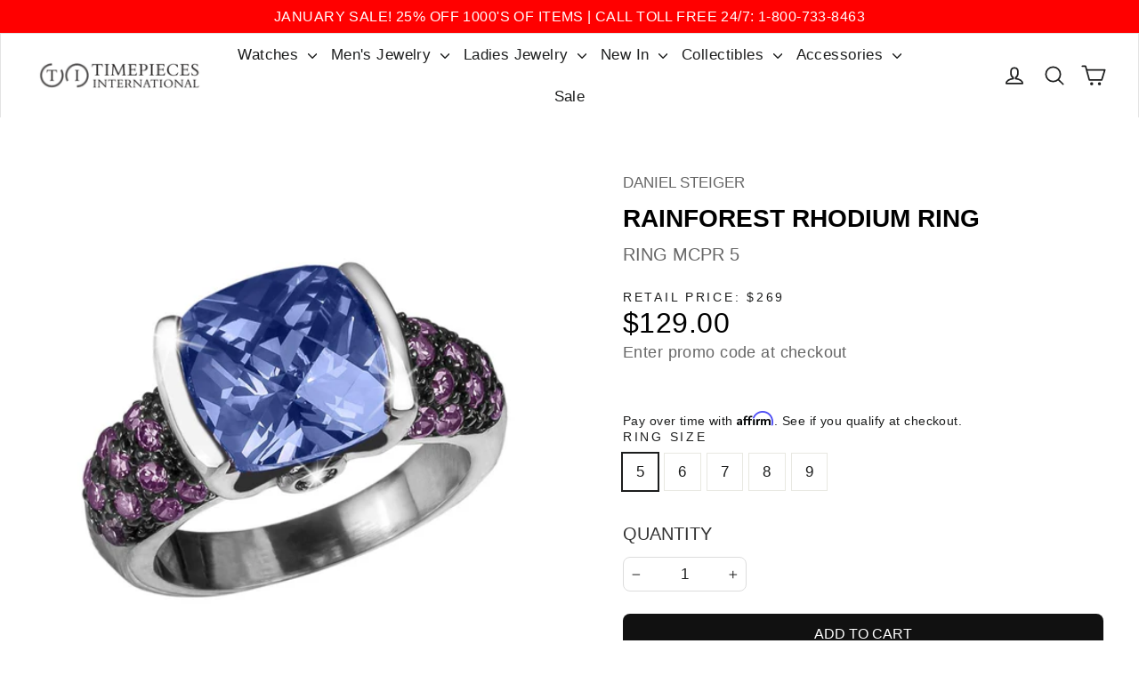

--- FILE ---
content_type: text/html; charset=utf-8
request_url: https://danielsteiger.com/products/rainforest-rhodium-ring
body_size: 119271
content:
<!doctype html>
<html class="no-js" lang="en" dir="ltr">
  <head>
        <!-- Google Consent Mode V2 Advanced Mode integration script for Consentmo GDPR Compliance App -->
    <script id="consentmo-gcmv2-advanced-mode-integration">
      const consentOutOfRegion = {
        analytics: true,
        marketing: true,
        functionality: true,
        adsDataRedaction: false,
        urlPassthrough: false,
      };

      window.dataLayer = window.dataLayer || [];
      function gtag(){dataLayer.push(arguments);}

      gtag('consent', 'default', {
        ad_storage: 'denied',
        ad_personalization: 'denied',
        ad_user_data: 'denied',
        analytics_storage: 'denied',
        functionality_storage: 'denied',
        personalization_storage:'denied',
        security_storage: 'granted',
        wait_for_update: 1500
      });

      document.addEventListener('consentmoSignal_onLoad', function(eventData) {
        const csmLoadSignal = eventData.detail || {isActive:false};
        console.log('LIQUID - consentmoSignal_onLoad event', csmLoadSignal);

        if (!csmLoadSignal.isActive) {
          console.log('LIQUID - isActive false - use consentOutOfRegion');
          gtag('consent', 'update', {
            ad_storage: consentOutOfRegion.marketing ? 'granted' : 'denied',
            ad_personalization: consentOutOfRegion.marketing ? 'granted' : 'denied',
            ad_user_data: consentOutOfRegion.marketing ? 'granted' : 'denied',
            analytics_storage: consentOutOfRegion.analytics ? 'granted' : 'denied',
            functionality_storage: consentOutOfRegion.functionality ? 'granted' : 'denied',
            personalization_storage: consentOutOfRegion.functionality ? 'granted' : 'denied',
            security_storage: 'granted',
          });
          gtag('set', 'ads_data_redaction', consentOutOfRegion.adsDataRedaction);
          gtag('set', 'url_passthrough', consentOutOfRegion.urlPassthrough);
          console.log('LIQUID - dataLayer', window.dataLayer);
        } else {
          console.log('LIQUID - set default-consent and subscribe consentmoSignal for consent-update');
          document.addEventListener('consentmoSignal', function(event) {
            const csmSignal = event.detail;
            const consentState = csmSignal.integration?.gcm?.isEnabled ? csmSignal.integration.gcm.state : csmSignal.state;
            console.log('LIQUID - consentmoSignal event', csmSignal);
            console.log('LIQUID - dataLayer', window.dataLayer);

            gtag('consent', 'update', consentState);
            if (csmSignal.integration?.gcm?.isEnabled) {
              gtag('set', 'ads_data_redaction', csmSignal.integration.gcm.adsDataRedaction);
              gtag('set', 'url_passthrough', csmSignal.integration.gcm.urlPassthrough);
            }
          });
        }
      });
    </script>

    <meta charset="utf-8">
    <meta http-equiv="X-UA-Compatible" content="IE=edge,chrome=1">
    <meta name="viewport" content="width=device-width,initial-scale=1">
    <meta name="theme-color" content="#111111">
    <link rel="canonical" href="https://timepiecesusa.com/products/rainforest-rhodium-ring">
    <link rel="preconnect" href="https://cdn.shopify.com">
    <link rel="preconnect" href="https://fonts.shopifycdn.com">
    <link rel="dns-prefetch" href="https://productreviews.shopifycdn.com">
    <link rel="dns-prefetch" href="https://ajax.googleapis.com">
    <link rel="dns-prefetch" href="https://maps.googleapis.com">
    <link rel="dns-prefetch" href="https://maps.gstatic.com"><link rel="shortcut icon" href="//danielsteiger.com/cdn/shop/files/TPI-favicon-jpg_32x32.jpg?v=1645458812" type="image/png"><script>
(function(window) {
    window.addEventListener('message', function(message) {
        try {
            var data = JSON.parse(message.data);
            if (data.event.includes('_stape')) {
                window.dataLayer = window.dataLayer || [];
                dataLayer.push({ ecommerce: null });
                dataLayer.push({
                    'event': data.event,
                    'user_data': data.user_data,
                    'ecommerce': data.ecommerce,
                    'ecomm_pagetype': data.pagetype
                });
            }
        } catch(e) {}
    });
})(window);
</script><title>Rainforest Rhodium Ring | Timepieces International
</title>
<link  rel="preload"  href="//danielsteiger.com/cdn/shop/products/ring_mcpr_600x600.jpg?v=1601408495"  as="image"  type="image/jpg"><link rel="preload" href="https://timepiecesusa.com/cdn/shopifycloud/portable-wallets/latest/accelerated-checkout-backwards-compat.css" as="style" onload="this.onload=null;this.rel='stylesheet'">
<link rel="preload" href="https://timepiecesusa.com/cdn/shop/t/97/assets/dl-pdp.css?v=172949283365894849611742807628" as="style" onload="this.onload=null;this.rel='stylesheet'">
<script>
  /*! jQuery v3.7.1 | (c) OpenJS Foundation and other contributors | jquery.org/license */
!function(e,t){"use strict";"object"==typeof module&&"object"==typeof module.exports?module.exports=e.document?t(e,!0):function(e){if(!e.document)throw new Error("jQuery requires a window with a document");return t(e)}:t(e)}("undefined"!=typeof window?window:this,function(ie,e){"use strict";var oe=[],r=Object.getPrototypeOf,ae=oe.slice,g=oe.flat?function(e){return oe.flat.call(e)}:function(e){return oe.concat.apply([],e)},s=oe.push,se=oe.indexOf,n={},i=n.toString,ue=n.hasOwnProperty,o=ue.toString,a=o.call(Object),le={},v=function(e){return"function"==typeof e&&"number"!=typeof e.nodeType&&"function"!=typeof e.item},y=function(e){return null!=e&&e===e.window},C=ie.document,u={type:!0,src:!0,nonce:!0,noModule:!0};function m(e,t,n){var r,i,o=(n=n||C).createElement("script");if(o.text=e,t)for(r in u)(i=t[r]||t.getAttribute&&t.getAttribute(r))&&o.setAttribute(r,i);n.head.appendChild(o).parentNode.removeChild(o)}function x(e){return null==e?e+"":"object"==typeof e||"function"==typeof e?n[i.call(e)]||"object":typeof e}var t="3.7.1",l=/HTML$/i,ce=function(e,t){return new ce.fn.init(e,t)};function c(e){var t=!!e&&"length"in e&&e.length,n=x(e);return!v(e)&&!y(e)&&("array"===n||0===t||"number"==typeof t&&0<t&&t-1 in e)}function fe(e,t){return e.nodeName&&e.nodeName.toLowerCase()===t.toLowerCase()}ce.fn=ce.prototype={jquery:t,constructor:ce,length:0,toArray:function(){return ae.call(this)},get:function(e){return null==e?ae.call(this):e<0?this[e+this.length]:this[e]},pushStack:function(e){var t=ce.merge(this.constructor(),e);return t.prevObject=this,t},each:function(e){return ce.each(this,e)},map:function(n){return this.pushStack(ce.map(this,function(e,t){return n.call(e,t,e)}))},slice:function(){return this.pushStack(ae.apply(this,arguments))},first:function(){return this.eq(0)},last:function(){return this.eq(-1)},even:function(){return this.pushStack(ce.grep(this,function(e,t){return(t+1)%2}))},odd:function(){return this.pushStack(ce.grep(this,function(e,t){return t%2}))},eq:function(e){var t=this.length,n=+e+(e<0?t:0);return this.pushStack(0<=n&&n<t?[this[n]]:[])},end:function(){return this.prevObject||this.constructor()},push:s,sort:oe.sort,splice:oe.splice},ce.extend=ce.fn.extend=function(){var e,t,n,r,i,o,a=arguments[0]||{},s=1,u=arguments.length,l=!1;for("boolean"==typeof a&&(l=a,a=arguments[s]||{},s++),"object"==typeof a||v(a)||(a={}),s===u&&(a=this,s--);s<u;s++)if(null!=(e=arguments[s]))for(t in e)r=e[t],"__proto__"!==t&&a!==r&&(l&&r&&(ce.isPlainObject(r)||(i=Array.isArray(r)))?(n=a[t],o=i&&!Array.isArray(n)?[]:i||ce.isPlainObject(n)?n:{},i=!1,a[t]=ce.extend(l,o,r)):void 0!==r&&(a[t]=r));return a},ce.extend({expando:"jQuery"+(t+Math.random()).replace(/\D/g,""),isReady:!0,error:function(e){throw new Error(e)},noop:function(){},isPlainObject:function(e){var t,n;return!(!e||"[object Object]"!==i.call(e))&&(!(t=r(e))||"function"==typeof(n=ue.call(t,"constructor")&&t.constructor)&&o.call(n)===a)},isEmptyObject:function(e){var t;for(t in e)return!1;return!0},globalEval:function(e,t,n){m(e,{nonce:t&&t.nonce},n)},each:function(e,t){var n,r=0;if(c(e)){for(n=e.length;r<n;r++)if(!1===t.call(e[r],r,e[r]))break}else for(r in e)if(!1===t.call(e[r],r,e[r]))break;return e},text:function(e){var t,n="",r=0,i=e.nodeType;if(!i)while(t=e[r++])n+=ce.text(t);return 1===i||11===i?e.textContent:9===i?e.documentElement.textContent:3===i||4===i?e.nodeValue:n},makeArray:function(e,t){var n=t||[];return null!=e&&(c(Object(e))?ce.merge(n,"string"==typeof e?[e]:e):s.call(n,e)),n},inArray:function(e,t,n){return null==t?-1:se.call(t,e,n)},isXMLDoc:function(e){var t=e&&e.namespaceURI,n=e&&(e.ownerDocument||e).documentElement;return!l.test(t||n&&n.nodeName||"HTML")},merge:function(e,t){for(var n=+t.length,r=0,i=e.length;r<n;r++)e[i++]=t[r];return e.length=i,e},grep:function(e,t,n){for(var r=[],i=0,o=e.length,a=!n;i<o;i++)!t(e[i],i)!==a&&r.push(e[i]);return r},map:function(e,t,n){var r,i,o=0,a=[];if(c(e))for(r=e.length;o<r;o++)null!=(i=t(e[o],o,n))&&a.push(i);else for(o in e)null!=(i=t(e[o],o,n))&&a.push(i);return g(a)},guid:1,support:le}),"function"==typeof Symbol&&(ce.fn[Symbol.iterator]=oe[Symbol.iterator]),ce.each("Boolean Number String Function Array Date RegExp Object Error Symbol".split(" "),function(e,t){n["[object "+t+"]"]=t.toLowerCase()});var pe=oe.pop,de=oe.sort,he=oe.splice,ge="[\\x20\\t\\r\\n\\f]",ve=new RegExp("^"+ge+"+|((?:^|[^\\\\])(?:\\\\.)*)"+ge+"+$","g");ce.contains=function(e,t){var n=t&&t.parentNode;return e===n||!(!n||1!==n.nodeType||!(e.contains?e.contains(n):e.compareDocumentPosition&&16&e.compareDocumentPosition(n)))};var f=/([\0-\x1f\x7f]|^-?\d)|^-$|[^\x80-\uFFFF\w-]/g;function p(e,t){return t?"\0"===e?"\ufffd":e.slice(0,-1)+"\\"+e.charCodeAt(e.length-1).toString(16)+" ":"\\"+e}ce.escapeSelector=function(e){return(e+"").replace(f,p)};var ye=C,me=s;!function(){var e,b,w,o,a,T,r,C,d,i,k=me,S=ce.expando,E=0,n=0,s=W(),c=W(),u=W(),h=W(),l=function(e,t){return e===t&&(a=!0),0},f="checked|selected|async|autofocus|autoplay|controls|defer|disabled|hidden|ismap|loop|multiple|open|readonly|required|scoped",t="(?:\\\\[\\da-fA-F]{1,6}"+ge+"?|\\\\[^\\r\\n\\f]|[\\w-]|[^\0-\\x7f])+",p="\\["+ge+"*("+t+")(?:"+ge+"*([*^$|!~]?=)"+ge+"*(?:'((?:\\\\.|[^\\\\'])*)'|\"((?:\\\\.|[^\\\\\"])*)\"|("+t+"))|)"+ge+"*\\]",g=":("+t+")(?:\\((('((?:\\\\.|[^\\\\'])*)'|\"((?:\\\\.|[^\\\\\"])*)\")|((?:\\\\.|[^\\\\()[\\]]|"+p+")*)|.*)\\)|)",v=new RegExp(ge+"+","g"),y=new RegExp("^"+ge+"*,"+ge+"*"),m=new RegExp("^"+ge+"*([>+~]|"+ge+")"+ge+"*"),x=new RegExp(ge+"|>"),j=new RegExp(g),A=new RegExp("^"+t+"$"),D={ID:new RegExp("^#("+t+")"),CLASS:new RegExp("^\\.("+t+")"),TAG:new RegExp("^("+t+"|[*])"),ATTR:new RegExp("^"+p),PSEUDO:new RegExp("^"+g),CHILD:new RegExp("^:(only|first|last|nth|nth-last)-(child|of-type)(?:\\("+ge+"*(even|odd|(([+-]|)(\\d*)n|)"+ge+"*(?:([+-]|)"+ge+"*(\\d+)|))"+ge+"*\\)|)","i"),bool:new RegExp("^(?:"+f+")$","i"),needsContext:new RegExp("^"+ge+"*[>+~]|:(even|odd|eq|gt|lt|nth|first|last)(?:\\("+ge+"*((?:-\\d)?\\d*)"+ge+"*\\)|)(?=[^-]|$)","i")},N=/^(?:input|select|textarea|button)$/i,q=/^h\d$/i,L=/^(?:#([\w-]+)|(\w+)|\.([\w-]+))$/,H=/[+~]/,O=new RegExp("\\\\[\\da-fA-F]{1,6}"+ge+"?|\\\\([^\\r\\n\\f])","g"),P=function(e,t){var n="0x"+e.slice(1)-65536;return t||(n<0?String.fromCharCode(n+65536):String.fromCharCode(n>>10|55296,1023&n|56320))},M=function(){V()},R=J(function(e){return!0===e.disabled&&fe(e,"fieldset")},{dir:"parentNode",next:"legend"});try{k.apply(oe=ae.call(ye.childNodes),ye.childNodes),oe[ye.childNodes.length].nodeType}catch(e){k={apply:function(e,t){me.apply(e,ae.call(t))},call:function(e){me.apply(e,ae.call(arguments,1))}}}function I(t,e,n,r){var i,o,a,s,u,l,c,f=e&&e.ownerDocument,p=e?e.nodeType:9;if(n=n||[],"string"!=typeof t||!t||1!==p&&9!==p&&11!==p)return n;if(!r&&(V(e),e=e||T,C)){if(11!==p&&(u=L.exec(t)))if(i=u[1]){if(9===p){if(!(a=e.getElementById(i)))return n;if(a.id===i)return k.call(n,a),n}else if(f&&(a=f.getElementById(i))&&I.contains(e,a)&&a.id===i)return k.call(n,a),n}else{if(u[2])return k.apply(n,e.getElementsByTagName(t)),n;if((i=u[3])&&e.getElementsByClassName)return k.apply(n,e.getElementsByClassName(i)),n}if(!(h[t+" "]||d&&d.test(t))){if(c=t,f=e,1===p&&(x.test(t)||m.test(t))){(f=H.test(t)&&U(e.parentNode)||e)==e&&le.scope||((s=e.getAttribute("id"))?s=ce.escapeSelector(s):e.setAttribute("id",s=S)),o=(l=Y(t)).length;while(o--)l[o]=(s?"#"+s:":scope")+" "+Q(l[o]);c=l.join(",")}try{return k.apply(n,f.querySelectorAll(c)),n}catch(e){h(t,!0)}finally{s===S&&e.removeAttribute("id")}}}return re(t.replace(ve,"$1"),e,n,r)}function W(){var r=[];return function e(t,n){return r.push(t+" ")>b.cacheLength&&delete e[r.shift()],e[t+" "]=n}}function F(e){return e[S]=!0,e}function $(e){var t=T.createElement("fieldset");try{return!!e(t)}catch(e){return!1}finally{t.parentNode&&t.parentNode.removeChild(t),t=null}}function B(t){return function(e){return fe(e,"input")&&e.type===t}}function _(t){return function(e){return(fe(e,"input")||fe(e,"button"))&&e.type===t}}function z(t){return function(e){return"form"in e?e.parentNode&&!1===e.disabled?"label"in e?"label"in e.parentNode?e.parentNode.disabled===t:e.disabled===t:e.isDisabled===t||e.isDisabled!==!t&&R(e)===t:e.disabled===t:"label"in e&&e.disabled===t}}function X(a){return F(function(o){return o=+o,F(function(e,t){var n,r=a([],e.length,o),i=r.length;while(i--)e[n=r[i]]&&(e[n]=!(t[n]=e[n]))})})}function U(e){return e&&"undefined"!=typeof e.getElementsByTagName&&e}function V(e){var t,n=e?e.ownerDocument||e:ye;return n!=T&&9===n.nodeType&&n.documentElement&&(r=(T=n).documentElement,C=!ce.isXMLDoc(T),i=r.matches||r.webkitMatchesSelector||r.msMatchesSelector,r.msMatchesSelector&&ye!=T&&(t=T.defaultView)&&t.top!==t&&t.addEventListener("unload",M),le.getById=$(function(e){return r.appendChild(e).id=ce.expando,!T.getElementsByName||!T.getElementsByName(ce.expando).length}),le.disconnectedMatch=$(function(e){return i.call(e,"*")}),le.scope=$(function(){return T.querySelectorAll(":scope")}),le.cssHas=$(function(){try{return T.querySelector(":has(*,:jqfake)"),!1}catch(e){return!0}}),le.getById?(b.filter.ID=function(e){var t=e.replace(O,P);return function(e){return e.getAttribute("id")===t}},b.find.ID=function(e,t){if("undefined"!=typeof t.getElementById&&C){var n=t.getElementById(e);return n?[n]:[]}}):(b.filter.ID=function(e){var n=e.replace(O,P);return function(e){var t="undefined"!=typeof e.getAttributeNode&&e.getAttributeNode("id");return t&&t.value===n}},b.find.ID=function(e,t){if("undefined"!=typeof t.getElementById&&C){var n,r,i,o=t.getElementById(e);if(o){if((n=o.getAttributeNode("id"))&&n.value===e)return[o];i=t.getElementsByName(e),r=0;while(o=i[r++])if((n=o.getAttributeNode("id"))&&n.value===e)return[o]}return[]}}),b.find.TAG=function(e,t){return"undefined"!=typeof t.getElementsByTagName?t.getElementsByTagName(e):t.querySelectorAll(e)},b.find.CLASS=function(e,t){if("undefined"!=typeof t.getElementsByClassName&&C)return t.getElementsByClassName(e)},d=[],$(function(e){var t;r.appendChild(e).innerHTML="<a id='"+S+"' href='' disabled='disabled'></a><select id='"+S+"-\r\\' disabled='disabled'><option selected=''></option></select>",e.querySelectorAll("[selected]").length||d.push("\\["+ge+"*(?:value|"+f+")"),e.querySelectorAll("[id~="+S+"-]").length||d.push("~="),e.querySelectorAll("a#"+S+"+*").length||d.push(".#.+[+~]"),e.querySelectorAll(":checked").length||d.push(":checked"),(t=T.createElement("input")).setAttribute("type","hidden"),e.appendChild(t).setAttribute("name","D"),r.appendChild(e).disabled=!0,2!==e.querySelectorAll(":disabled").length&&d.push(":enabled",":disabled"),(t=T.createElement("input")).setAttribute("name",""),e.appendChild(t),e.querySelectorAll("[name='']").length||d.push("\\["+ge+"*name"+ge+"*="+ge+"*(?:''|\"\")")}),le.cssHas||d.push(":has"),d=d.length&&new RegExp(d.join("|")),l=function(e,t){if(e===t)return a=!0,0;var n=!e.compareDocumentPosition-!t.compareDocumentPosition;return n||(1&(n=(e.ownerDocument||e)==(t.ownerDocument||t)?e.compareDocumentPosition(t):1)||!le.sortDetached&&t.compareDocumentPosition(e)===n?e===T||e.ownerDocument==ye&&I.contains(ye,e)?-1:t===T||t.ownerDocument==ye&&I.contains(ye,t)?1:o?se.call(o,e)-se.call(o,t):0:4&n?-1:1)}),T}for(e in I.matches=function(e,t){return I(e,null,null,t)},I.matchesSelector=function(e,t){if(V(e),C&&!h[t+" "]&&(!d||!d.test(t)))try{var n=i.call(e,t);if(n||le.disconnectedMatch||e.document&&11!==e.document.nodeType)return n}catch(e){h(t,!0)}return 0<I(t,T,null,[e]).length},I.contains=function(e,t){return(e.ownerDocument||e)!=T&&V(e),ce.contains(e,t)},I.attr=function(e,t){(e.ownerDocument||e)!=T&&V(e);var n=b.attrHandle[t.toLowerCase()],r=n&&ue.call(b.attrHandle,t.toLowerCase())?n(e,t,!C):void 0;return void 0!==r?r:e.getAttribute(t)},I.error=function(e){throw new Error("Syntax error, unrecognized expression: "+e)},ce.uniqueSort=function(e){var t,n=[],r=0,i=0;if(a=!le.sortStable,o=!le.sortStable&&ae.call(e,0),de.call(e,l),a){while(t=e[i++])t===e[i]&&(r=n.push(i));while(r--)he.call(e,n[r],1)}return o=null,e},ce.fn.uniqueSort=function(){return this.pushStack(ce.uniqueSort(ae.apply(this)))},(b=ce.expr={cacheLength:50,createPseudo:F,match:D,attrHandle:{},find:{},relative:{">":{dir:"parentNode",first:!0}," ":{dir:"parentNode"},"+":{dir:"previousSibling",first:!0},"~":{dir:"previousSibling"}},preFilter:{ATTR:function(e){return e[1]=e[1].replace(O,P),e[3]=(e[3]||e[4]||e[5]||"").replace(O,P),"~="===e[2]&&(e[3]=" "+e[3]+" "),e.slice(0,4)},CHILD:function(e){return e[1]=e[1].toLowerCase(),"nth"===e[1].slice(0,3)?(e[3]||I.error(e[0]),e[4]=+(e[4]?e[5]+(e[6]||1):2*("even"===e[3]||"odd"===e[3])),e[5]=+(e[7]+e[8]||"odd"===e[3])):e[3]&&I.error(e[0]),e},PSEUDO:function(e){var t,n=!e[6]&&e[2];return D.CHILD.test(e[0])?null:(e[3]?e[2]=e[4]||e[5]||"":n&&j.test(n)&&(t=Y(n,!0))&&(t=n.indexOf(")",n.length-t)-n.length)&&(e[0]=e[0].slice(0,t),e[2]=n.slice(0,t)),e.slice(0,3))}},filter:{TAG:function(e){var t=e.replace(O,P).toLowerCase();return"*"===e?function(){return!0}:function(e){return fe(e,t)}},CLASS:function(e){var t=s[e+" "];return t||(t=new RegExp("(^|"+ge+")"+e+"("+ge+"|$)"))&&s(e,function(e){return t.test("string"==typeof e.className&&e.className||"undefined"!=typeof e.getAttribute&&e.getAttribute("class")||"")})},ATTR:function(n,r,i){return function(e){var t=I.attr(e,n);return null==t?"!="===r:!r||(t+="","="===r?t===i:"!="===r?t!==i:"^="===r?i&&0===t.indexOf(i):"*="===r?i&&-1<t.indexOf(i):"$="===r?i&&t.slice(-i.length)===i:"~="===r?-1<(" "+t.replace(v," ")+" ").indexOf(i):"|="===r&&(t===i||t.slice(0,i.length+1)===i+"-"))}},CHILD:function(d,e,t,h,g){var v="nth"!==d.slice(0,3),y="last"!==d.slice(-4),m="of-type"===e;return 1===h&&0===g?function(e){return!!e.parentNode}:function(e,t,n){var r,i,o,a,s,u=v!==y?"nextSibling":"previousSibling",l=e.parentNode,c=m&&e.nodeName.toLowerCase(),f=!n&&!m,p=!1;if(l){if(v){while(u){o=e;while(o=o[u])if(m?fe(o,c):1===o.nodeType)return!1;s=u="only"===d&&!s&&"nextSibling"}return!0}if(s=[y?l.firstChild:l.lastChild],y&&f){p=(a=(r=(i=l[S]||(l[S]={}))[d]||[])[0]===E&&r[1])&&r[2],o=a&&l.childNodes[a];while(o=++a&&o&&o[u]||(p=a=0)||s.pop())if(1===o.nodeType&&++p&&o===e){i[d]=[E,a,p];break}}else if(f&&(p=a=(r=(i=e[S]||(e[S]={}))[d]||[])[0]===E&&r[1]),!1===p)while(o=++a&&o&&o[u]||(p=a=0)||s.pop())if((m?fe(o,c):1===o.nodeType)&&++p&&(f&&((i=o[S]||(o[S]={}))[d]=[E,p]),o===e))break;return(p-=g)===h||p%h==0&&0<=p/h}}},PSEUDO:function(e,o){var t,a=b.pseudos[e]||b.setFilters[e.toLowerCase()]||I.error("unsupported pseudo: "+e);return a[S]?a(o):1<a.length?(t=[e,e,"",o],b.setFilters.hasOwnProperty(e.toLowerCase())?F(function(e,t){var n,r=a(e,o),i=r.length;while(i--)e[n=se.call(e,r[i])]=!(t[n]=r[i])}):function(e){return a(e,0,t)}):a}},pseudos:{not:F(function(e){var r=[],i=[],s=ne(e.replace(ve,"$1"));return s[S]?F(function(e,t,n,r){var i,o=s(e,null,r,[]),a=e.length;while(a--)(i=o[a])&&(e[a]=!(t[a]=i))}):function(e,t,n){return r[0]=e,s(r,null,n,i),r[0]=null,!i.pop()}}),has:F(function(t){return function(e){return 0<I(t,e).length}}),contains:F(function(t){return t=t.replace(O,P),function(e){return-1<(e.textContent||ce.text(e)).indexOf(t)}}),lang:F(function(n){return A.test(n||"")||I.error("unsupported lang: "+n),n=n.replace(O,P).toLowerCase(),function(e){var t;do{if(t=C?e.lang:e.getAttribute("xml:lang")||e.getAttribute("lang"))return(t=t.toLowerCase())===n||0===t.indexOf(n+"-")}while((e=e.parentNode)&&1===e.nodeType);return!1}}),target:function(e){var t=ie.location&&ie.location.hash;return t&&t.slice(1)===e.id},root:function(e){return e===r},focus:function(e){return e===function(){try{return T.activeElement}catch(e){}}()&&T.hasFocus()&&!!(e.type||e.href||~e.tabIndex)},enabled:z(!1),disabled:z(!0),checked:function(e){return fe(e,"input")&&!!e.checked||fe(e,"option")&&!!e.selected},selected:function(e){return e.parentNode&&e.parentNode.selectedIndex,!0===e.selected},empty:function(e){for(e=e.firstChild;e;e=e.nextSibling)if(e.nodeType<6)return!1;return!0},parent:function(e){return!b.pseudos.empty(e)},header:function(e){return q.test(e.nodeName)},input:function(e){return N.test(e.nodeName)},button:function(e){return fe(e,"input")&&"button"===e.type||fe(e,"button")},text:function(e){var t;return fe(e,"input")&&"text"===e.type&&(null==(t=e.getAttribute("type"))||"text"===t.toLowerCase())},first:X(function(){return[0]}),last:X(function(e,t){return[t-1]}),eq:X(function(e,t,n){return[n<0?n+t:n]}),even:X(function(e,t){for(var n=0;n<t;n+=2)e.push(n);return e}),odd:X(function(e,t){for(var n=1;n<t;n+=2)e.push(n);return e}),lt:X(function(e,t,n){var r;for(r=n<0?n+t:t<n?t:n;0<=--r;)e.push(r);return e}),gt:X(function(e,t,n){for(var r=n<0?n+t:n;++r<t;)e.push(r);return e})}}).pseudos.nth=b.pseudos.eq,{radio:!0,checkbox:!0,file:!0,password:!0,image:!0})b.pseudos[e]=B(e);for(e in{submit:!0,reset:!0})b.pseudos[e]=_(e);function G(){}function Y(e,t){var n,r,i,o,a,s,u,l=c[e+" "];if(l)return t?0:l.slice(0);a=e,s=[],u=b.preFilter;while(a){for(o in n&&!(r=y.exec(a))||(r&&(a=a.slice(r[0].length)||a),s.push(i=[])),n=!1,(r=m.exec(a))&&(n=r.shift(),i.push({value:n,type:r[0].replace(ve," ")}),a=a.slice(n.length)),b.filter)!(r=D[o].exec(a))||u[o]&&!(r=u[o](r))||(n=r.shift(),i.push({value:n,type:o,matches:r}),a=a.slice(n.length));if(!n)break}return t?a.length:a?I.error(e):c(e,s).slice(0)}function Q(e){for(var t=0,n=e.length,r="";t<n;t++)r+=e[t].value;return r}function J(a,e,t){var s=e.dir,u=e.next,l=u||s,c=t&&"parentNode"===l,f=n++;return e.first?function(e,t,n){while(e=e[s])if(1===e.nodeType||c)return a(e,t,n);return!1}:function(e,t,n){var r,i,o=[E,f];if(n){while(e=e[s])if((1===e.nodeType||c)&&a(e,t,n))return!0}else while(e=e[s])if(1===e.nodeType||c)if(i=e[S]||(e[S]={}),u&&fe(e,u))e=e[s]||e;else{if((r=i[l])&&r[0]===E&&r[1]===f)return o[2]=r[2];if((i[l]=o)[2]=a(e,t,n))return!0}return!1}}function K(i){return 1<i.length?function(e,t,n){var r=i.length;while(r--)if(!i[r](e,t,n))return!1;return!0}:i[0]}function Z(e,t,n,r,i){for(var o,a=[],s=0,u=e.length,l=null!=t;s<u;s++)(o=e[s])&&(n&&!n(o,r,i)||(a.push(o),l&&t.push(s)));return a}function ee(d,h,g,v,y,e){return v&&!v[S]&&(v=ee(v)),y&&!y[S]&&(y=ee(y,e)),F(function(e,t,n,r){var i,o,a,s,u=[],l=[],c=t.length,f=e||function(e,t,n){for(var r=0,i=t.length;r<i;r++)I(e,t[r],n);return n}(h||"*",n.nodeType?[n]:n,[]),p=!d||!e&&h?f:Z(f,u,d,n,r);if(g?g(p,s=y||(e?d:c||v)?[]:t,n,r):s=p,v){i=Z(s,l),v(i,[],n,r),o=i.length;while(o--)(a=i[o])&&(s[l[o]]=!(p[l[o]]=a))}if(e){if(y||d){if(y){i=[],o=s.length;while(o--)(a=s[o])&&i.push(p[o]=a);y(null,s=[],i,r)}o=s.length;while(o--)(a=s[o])&&-1<(i=y?se.call(e,a):u[o])&&(e[i]=!(t[i]=a))}}else s=Z(s===t?s.splice(c,s.length):s),y?y(null,t,s,r):k.apply(t,s)})}function te(e){for(var i,t,n,r=e.length,o=b.relative[e[0].type],a=o||b.relative[" "],s=o?1:0,u=J(function(e){return e===i},a,!0),l=J(function(e){return-1<se.call(i,e)},a,!0),c=[function(e,t,n){var r=!o&&(n||t!=w)||((i=t).nodeType?u(e,t,n):l(e,t,n));return i=null,r}];s<r;s++)if(t=b.relative[e[s].type])c=[J(K(c),t)];else{if((t=b.filter[e[s].type].apply(null,e[s].matches))[S]){for(n=++s;n<r;n++)if(b.relative[e[n].type])break;return ee(1<s&&K(c),1<s&&Q(e.slice(0,s-1).concat({value:" "===e[s-2].type?"*":""})).replace(ve,"$1"),t,s<n&&te(e.slice(s,n)),n<r&&te(e=e.slice(n)),n<r&&Q(e))}c.push(t)}return K(c)}function ne(e,t){var n,v,y,m,x,r,i=[],o=[],a=u[e+" "];if(!a){t||(t=Y(e)),n=t.length;while(n--)(a=te(t[n]))[S]?i.push(a):o.push(a);(a=u(e,(v=o,m=0<(y=i).length,x=0<v.length,r=function(e,t,n,r,i){var o,a,s,u=0,l="0",c=e&&[],f=[],p=w,d=e||x&&b.find.TAG("*",i),h=E+=null==p?1:Math.random()||.1,g=d.length;for(i&&(w=t==T||t||i);l!==g&&null!=(o=d[l]);l++){if(x&&o){a=0,t||o.ownerDocument==T||(V(o),n=!C);while(s=v[a++])if(s(o,t||T,n)){k.call(r,o);break}i&&(E=h)}m&&((o=!s&&o)&&u--,e&&c.push(o))}if(u+=l,m&&l!==u){a=0;while(s=y[a++])s(c,f,t,n);if(e){if(0<u)while(l--)c[l]||f[l]||(f[l]=pe.call(r));f=Z(f)}k.apply(r,f),i&&!e&&0<f.length&&1<u+y.length&&ce.uniqueSort(r)}return i&&(E=h,w=p),c},m?F(r):r))).selector=e}return a}function re(e,t,n,r){var i,o,a,s,u,l="function"==typeof e&&e,c=!r&&Y(e=l.selector||e);if(n=n||[],1===c.length){if(2<(o=c[0]=c[0].slice(0)).length&&"ID"===(a=o[0]).type&&9===t.nodeType&&C&&b.relative[o[1].type]){if(!(t=(b.find.ID(a.matches[0].replace(O,P),t)||[])[0]))return n;l&&(t=t.parentNode),e=e.slice(o.shift().value.length)}i=D.needsContext.test(e)?0:o.length;while(i--){if(a=o[i],b.relative[s=a.type])break;if((u=b.find[s])&&(r=u(a.matches[0].replace(O,P),H.test(o[0].type)&&U(t.parentNode)||t))){if(o.splice(i,1),!(e=r.length&&Q(o)))return k.apply(n,r),n;break}}}return(l||ne(e,c))(r,t,!C,n,!t||H.test(e)&&U(t.parentNode)||t),n}G.prototype=b.filters=b.pseudos,b.setFilters=new G,le.sortStable=S.split("").sort(l).join("")===S,V(),le.sortDetached=$(function(e){return 1&e.compareDocumentPosition(T.createElement("fieldset"))}),ce.find=I,ce.expr[":"]=ce.expr.pseudos,ce.unique=ce.uniqueSort,I.compile=ne,I.select=re,I.setDocument=V,I.tokenize=Y,I.escape=ce.escapeSelector,I.getText=ce.text,I.isXML=ce.isXMLDoc,I.selectors=ce.expr,I.support=ce.support,I.uniqueSort=ce.uniqueSort}();var d=function(e,t,n){var r=[],i=void 0!==n;while((e=e[t])&&9!==e.nodeType)if(1===e.nodeType){if(i&&ce(e).is(n))break;r.push(e)}return r},h=function(e,t){for(var n=[];e;e=e.nextSibling)1===e.nodeType&&e!==t&&n.push(e);return n},b=ce.expr.match.needsContext,w=/^<([a-z][^\/\0>:\x20\t\r\n\f]*)[\x20\t\r\n\f]*\/?>(?:<\/\1>|)$/i;function T(e,n,r){return v(n)?ce.grep(e,function(e,t){return!!n.call(e,t,e)!==r}):n.nodeType?ce.grep(e,function(e){return e===n!==r}):"string"!=typeof n?ce.grep(e,function(e){return-1<se.call(n,e)!==r}):ce.filter(n,e,r)}ce.filter=function(e,t,n){var r=t[0];return n&&(e=":not("+e+")"),1===t.length&&1===r.nodeType?ce.find.matchesSelector(r,e)?[r]:[]:ce.find.matches(e,ce.grep(t,function(e){return 1===e.nodeType}))},ce.fn.extend({find:function(e){var t,n,r=this.length,i=this;if("string"!=typeof e)return this.pushStack(ce(e).filter(function(){for(t=0;t<r;t++)if(ce.contains(i[t],this))return!0}));for(n=this.pushStack([]),t=0;t<r;t++)ce.find(e,i[t],n);return 1<r?ce.uniqueSort(n):n},filter:function(e){return this.pushStack(T(this,e||[],!1))},not:function(e){return this.pushStack(T(this,e||[],!0))},is:function(e){return!!T(this,"string"==typeof e&&b.test(e)?ce(e):e||[],!1).length}});var k,S=/^(?:\s*(<[\w\W]+>)[^>]*|#([\w-]+))$/;(ce.fn.init=function(e,t,n){var r,i;if(!e)return this;if(n=n||k,"string"==typeof e){if(!(r="<"===e[0]&&">"===e[e.length-1]&&3<=e.length?[null,e,null]:S.exec(e))||!r[1]&&t)return!t||t.jquery?(t||n).find(e):this.constructor(t).find(e);if(r[1]){if(t=t instanceof ce?t[0]:t,ce.merge(this,ce.parseHTML(r[1],t&&t.nodeType?t.ownerDocument||t:C,!0)),w.test(r[1])&&ce.isPlainObject(t))for(r in t)v(this[r])?this[r](t[r]):this.attr(r,t[r]);return this}return(i=C.getElementById(r[2]))&&(this[0]=i,this.length=1),this}return e.nodeType?(this[0]=e,this.length=1,this):v(e)?void 0!==n.ready?n.ready(e):e(ce):ce.makeArray(e,this)}).prototype=ce.fn,k=ce(C);var E=/^(?:parents|prev(?:Until|All))/,j={children:!0,contents:!0,next:!0,prev:!0};function A(e,t){while((e=e[t])&&1!==e.nodeType);return e}ce.fn.extend({has:function(e){var t=ce(e,this),n=t.length;return this.filter(function(){for(var e=0;e<n;e++)if(ce.contains(this,t[e]))return!0})},closest:function(e,t){var n,r=0,i=this.length,o=[],a="string"!=typeof e&&ce(e);if(!b.test(e))for(;r<i;r++)for(n=this[r];n&&n!==t;n=n.parentNode)if(n.nodeType<11&&(a?-1<a.index(n):1===n.nodeType&&ce.find.matchesSelector(n,e))){o.push(n);break}return this.pushStack(1<o.length?ce.uniqueSort(o):o)},index:function(e){return e?"string"==typeof e?se.call(ce(e),this[0]):se.call(this,e.jquery?e[0]:e):this[0]&&this[0].parentNode?this.first().prevAll().length:-1},add:function(e,t){return this.pushStack(ce.uniqueSort(ce.merge(this.get(),ce(e,t))))},addBack:function(e){return this.add(null==e?this.prevObject:this.prevObject.filter(e))}}),ce.each({parent:function(e){var t=e.parentNode;return t&&11!==t.nodeType?t:null},parents:function(e){return d(e,"parentNode")},parentsUntil:function(e,t,n){return d(e,"parentNode",n)},next:function(e){return A(e,"nextSibling")},prev:function(e){return A(e,"previousSibling")},nextAll:function(e){return d(e,"nextSibling")},prevAll:function(e){return d(e,"previousSibling")},nextUntil:function(e,t,n){return d(e,"nextSibling",n)},prevUntil:function(e,t,n){return d(e,"previousSibling",n)},siblings:function(e){return h((e.parentNode||{}).firstChild,e)},children:function(e){return h(e.firstChild)},contents:function(e){return null!=e.contentDocument&&r(e.contentDocument)?e.contentDocument:(fe(e,"template")&&(e=e.content||e),ce.merge([],e.childNodes))}},function(r,i){ce.fn[r]=function(e,t){var n=ce.map(this,i,e);return"Until"!==r.slice(-5)&&(t=e),t&&"string"==typeof t&&(n=ce.filter(t,n)),1<this.length&&(j[r]||ce.uniqueSort(n),E.test(r)&&n.reverse()),this.pushStack(n)}});var D=/[^\x20\t\r\n\f]+/g;function N(e){return e}function q(e){throw e}function L(e,t,n,r){var i;try{e&&v(i=e.promise)?i.call(e).done(t).fail(n):e&&v(i=e.then)?i.call(e,t,n):t.apply(void 0,[e].slice(r))}catch(e){n.apply(void 0,[e])}}ce.Callbacks=function(r){var e,n;r="string"==typeof r?(e=r,n={},ce.each(e.match(D)||[],function(e,t){n[t]=!0}),n):ce.extend({},r);var i,t,o,a,s=[],u=[],l=-1,c=function(){for(a=a||r.once,o=i=!0;u.length;l=-1){t=u.shift();while(++l<s.length)!1===s[l].apply(t[0],t[1])&&r.stopOnFalse&&(l=s.length,t=!1)}r.memory||(t=!1),i=!1,a&&(s=t?[]:"")},f={add:function(){return s&&(t&&!i&&(l=s.length-1,u.push(t)),function n(e){ce.each(e,function(e,t){v(t)?r.unique&&f.has(t)||s.push(t):t&&t.length&&"string"!==x(t)&&n(t)})}(arguments),t&&!i&&c()),this},remove:function(){return ce.each(arguments,function(e,t){var n;while(-1<(n=ce.inArray(t,s,n)))s.splice(n,1),n<=l&&l--}),this},has:function(e){return e?-1<ce.inArray(e,s):0<s.length},empty:function(){return s&&(s=[]),this},disable:function(){return a=u=[],s=t="",this},disabled:function(){return!s},lock:function(){return a=u=[],t||i||(s=t=""),this},locked:function(){return!!a},fireWith:function(e,t){return a||(t=[e,(t=t||[]).slice?t.slice():t],u.push(t),i||c()),this},fire:function(){return f.fireWith(this,arguments),this},fired:function(){return!!o}};return f},ce.extend({Deferred:function(e){var o=[["notify","progress",ce.Callbacks("memory"),ce.Callbacks("memory"),2],["resolve","done",ce.Callbacks("once memory"),ce.Callbacks("once memory"),0,"resolved"],["reject","fail",ce.Callbacks("once memory"),ce.Callbacks("once memory"),1,"rejected"]],i="pending",a={state:function(){return i},always:function(){return s.done(arguments).fail(arguments),this},"catch":function(e){return a.then(null,e)},pipe:function(){var i=arguments;return ce.Deferred(function(r){ce.each(o,function(e,t){var n=v(i[t[4]])&&i[t[4]];s[t[1]](function(){var e=n&&n.apply(this,arguments);e&&v(e.promise)?e.promise().progress(r.notify).done(r.resolve).fail(r.reject):r[t[0]+"With"](this,n?[e]:arguments)})}),i=null}).promise()},then:function(t,n,r){var u=0;function l(i,o,a,s){return function(){var n=this,r=arguments,e=function(){var e,t;if(!(i<u)){if((e=a.apply(n,r))===o.promise())throw new TypeError("Thenable self-resolution");t=e&&("object"==typeof e||"function"==typeof e)&&e.then,v(t)?s?t.call(e,l(u,o,N,s),l(u,o,q,s)):(u++,t.call(e,l(u,o,N,s),l(u,o,q,s),l(u,o,N,o.notifyWith))):(a!==N&&(n=void 0,r=[e]),(s||o.resolveWith)(n,r))}},t=s?e:function(){try{e()}catch(e){ce.Deferred.exceptionHook&&ce.Deferred.exceptionHook(e,t.error),u<=i+1&&(a!==q&&(n=void 0,r=[e]),o.rejectWith(n,r))}};i?t():(ce.Deferred.getErrorHook?t.error=ce.Deferred.getErrorHook():ce.Deferred.getStackHook&&(t.error=ce.Deferred.getStackHook()),ie.setTimeout(t))}}return ce.Deferred(function(e){o[0][3].add(l(0,e,v(r)?r:N,e.notifyWith)),o[1][3].add(l(0,e,v(t)?t:N)),o[2][3].add(l(0,e,v(n)?n:q))}).promise()},promise:function(e){return null!=e?ce.extend(e,a):a}},s={};return ce.each(o,function(e,t){var n=t[2],r=t[5];a[t[1]]=n.add,r&&n.add(function(){i=r},o[3-e][2].disable,o[3-e][3].disable,o[0][2].lock,o[0][3].lock),n.add(t[3].fire),s[t[0]]=function(){return s[t[0]+"With"](this===s?void 0:this,arguments),this},s[t[0]+"With"]=n.fireWith}),a.promise(s),e&&e.call(s,s),s},when:function(e){var n=arguments.length,t=n,r=Array(t),i=ae.call(arguments),o=ce.Deferred(),a=function(t){return function(e){r[t]=this,i[t]=1<arguments.length?ae.call(arguments):e,--n||o.resolveWith(r,i)}};if(n<=1&&(L(e,o.done(a(t)).resolve,o.reject,!n),"pending"===o.state()||v(i[t]&&i[t].then)))return o.then();while(t--)L(i[t],a(t),o.reject);return o.promise()}});var H=/^(Eval|Internal|Range|Reference|Syntax|Type|URI)Error$/;ce.Deferred.exceptionHook=function(e,t){ie.console&&ie.console.warn&&e&&H.test(e.name)&&ie.console.warn("jQuery.Deferred exception: "+e.message,e.stack,t)},ce.readyException=function(e){ie.setTimeout(function(){throw e})};var O=ce.Deferred();function P(){C.removeEventListener("DOMContentLoaded",P),ie.removeEventListener("load",P),ce.ready()}ce.fn.ready=function(e){return O.then(e)["catch"](function(e){ce.readyException(e)}),this},ce.extend({isReady:!1,readyWait:1,ready:function(e){(!0===e?--ce.readyWait:ce.isReady)||(ce.isReady=!0)!==e&&0<--ce.readyWait||O.resolveWith(C,[ce])}}),ce.ready.then=O.then,"complete"===C.readyState||"loading"!==C.readyState&&!C.documentElement.doScroll?ie.setTimeout(ce.ready):(C.addEventListener("DOMContentLoaded",P),ie.addEventListener("load",P));var M=function(e,t,n,r,i,o,a){var s=0,u=e.length,l=null==n;if("object"===x(n))for(s in i=!0,n)M(e,t,s,n[s],!0,o,a);else if(void 0!==r&&(i=!0,v(r)||(a=!0),l&&(a?(t.call(e,r),t=null):(l=t,t=function(e,t,n){return l.call(ce(e),n)})),t))for(;s<u;s++)t(e[s],n,a?r:r.call(e[s],s,t(e[s],n)));return i?e:l?t.call(e):u?t(e[0],n):o},R=/^-ms-/,I=/-([a-z])/g;function W(e,t){return t.toUpperCase()}function F(e){return e.replace(R,"ms-").replace(I,W)}var $=function(e){return 1===e.nodeType||9===e.nodeType||!+e.nodeType};function B(){this.expando=ce.expando+B.uid++}B.uid=1,B.prototype={cache:function(e){var t=e[this.expando];return t||(t={},$(e)&&(e.nodeType?e[this.expando]=t:Object.defineProperty(e,this.expando,{value:t,configurable:!0}))),t},set:function(e,t,n){var r,i=this.cache(e);if("string"==typeof t)i[F(t)]=n;else for(r in t)i[F(r)]=t[r];return i},get:function(e,t){return void 0===t?this.cache(e):e[this.expando]&&e[this.expando][F(t)]},access:function(e,t,n){return void 0===t||t&&"string"==typeof t&&void 0===n?this.get(e,t):(this.set(e,t,n),void 0!==n?n:t)},remove:function(e,t){var n,r=e[this.expando];if(void 0!==r){if(void 0!==t){n=(t=Array.isArray(t)?t.map(F):(t=F(t))in r?[t]:t.match(D)||[]).length;while(n--)delete r[t[n]]}(void 0===t||ce.isEmptyObject(r))&&(e.nodeType?e[this.expando]=void 0:delete e[this.expando])}},hasData:function(e){var t=e[this.expando];return void 0!==t&&!ce.isEmptyObject(t)}};var _=new B,z=new B,X=/^(?:\{[\w\W]*\}|\[[\w\W]*\])$/,U=/[A-Z]/g;function V(e,t,n){var r,i;if(void 0===n&&1===e.nodeType)if(r="data-"+t.replace(U,"-$&").toLowerCase(),"string"==typeof(n=e.getAttribute(r))){try{n="true"===(i=n)||"false"!==i&&("null"===i?null:i===+i+""?+i:X.test(i)?JSON.parse(i):i)}catch(e){}z.set(e,t,n)}else n=void 0;return n}ce.extend({hasData:function(e){return z.hasData(e)||_.hasData(e)},data:function(e,t,n){return z.access(e,t,n)},removeData:function(e,t){z.remove(e,t)},_data:function(e,t,n){return _.access(e,t,n)},_removeData:function(e,t){_.remove(e,t)}}),ce.fn.extend({data:function(n,e){var t,r,i,o=this[0],a=o&&o.attributes;if(void 0===n){if(this.length&&(i=z.get(o),1===o.nodeType&&!_.get(o,"hasDataAttrs"))){t=a.length;while(t--)a[t]&&0===(r=a[t].name).indexOf("data-")&&(r=F(r.slice(5)),V(o,r,i[r]));_.set(o,"hasDataAttrs",!0)}return i}return"object"==typeof n?this.each(function(){z.set(this,n)}):M(this,function(e){var t;if(o&&void 0===e)return void 0!==(t=z.get(o,n))?t:void 0!==(t=V(o,n))?t:void 0;this.each(function(){z.set(this,n,e)})},null,e,1<arguments.length,null,!0)},removeData:function(e){return this.each(function(){z.remove(this,e)})}}),ce.extend({queue:function(e,t,n){var r;if(e)return t=(t||"fx")+"queue",r=_.get(e,t),n&&(!r||Array.isArray(n)?r=_.access(e,t,ce.makeArray(n)):r.push(n)),r||[]},dequeue:function(e,t){t=t||"fx";var n=ce.queue(e,t),r=n.length,i=n.shift(),o=ce._queueHooks(e,t);"inprogress"===i&&(i=n.shift(),r--),i&&("fx"===t&&n.unshift("inprogress"),delete o.stop,i.call(e,function(){ce.dequeue(e,t)},o)),!r&&o&&o.empty.fire()},_queueHooks:function(e,t){var n=t+"queueHooks";return _.get(e,n)||_.access(e,n,{empty:ce.Callbacks("once memory").add(function(){_.remove(e,[t+"queue",n])})})}}),ce.fn.extend({queue:function(t,n){var e=2;return"string"!=typeof t&&(n=t,t="fx",e--),arguments.length<e?ce.queue(this[0],t):void 0===n?this:this.each(function(){var e=ce.queue(this,t,n);ce._queueHooks(this,t),"fx"===t&&"inprogress"!==e[0]&&ce.dequeue(this,t)})},dequeue:function(e){return this.each(function(){ce.dequeue(this,e)})},clearQueue:function(e){return this.queue(e||"fx",[])},promise:function(e,t){var n,r=1,i=ce.Deferred(),o=this,a=this.length,s=function(){--r||i.resolveWith(o,[o])};"string"!=typeof e&&(t=e,e=void 0),e=e||"fx";while(a--)(n=_.get(o[a],e+"queueHooks"))&&n.empty&&(r++,n.empty.add(s));return s(),i.promise(t)}});var G=/[+-]?(?:\d*\.|)\d+(?:[eE][+-]?\d+|)/.source,Y=new RegExp("^(?:([+-])=|)("+G+")([a-z%]*)$","i"),Q=["Top","Right","Bottom","Left"],J=C.documentElement,K=function(e){return ce.contains(e.ownerDocument,e)},Z={composed:!0};J.getRootNode&&(K=function(e){return ce.contains(e.ownerDocument,e)||e.getRootNode(Z)===e.ownerDocument});var ee=function(e,t){return"none"===(e=t||e).style.display||""===e.style.display&&K(e)&&"none"===ce.css(e,"display")};function te(e,t,n,r){var i,o,a=20,s=r?function(){return r.cur()}:function(){return ce.css(e,t,"")},u=s(),l=n&&n[3]||(ce.cssNumber[t]?"":"px"),c=e.nodeType&&(ce.cssNumber[t]||"px"!==l&&+u)&&Y.exec(ce.css(e,t));if(c&&c[3]!==l){u/=2,l=l||c[3],c=+u||1;while(a--)ce.style(e,t,c+l),(1-o)*(1-(o=s()/u||.5))<=0&&(a=0),c/=o;c*=2,ce.style(e,t,c+l),n=n||[]}return n&&(c=+c||+u||0,i=n[1]?c+(n[1]+1)*n[2]:+n[2],r&&(r.unit=l,r.start=c,r.end=i)),i}var ne={};function re(e,t){for(var n,r,i,o,a,s,u,l=[],c=0,f=e.length;c<f;c++)(r=e[c]).style&&(n=r.style.display,t?("none"===n&&(l[c]=_.get(r,"display")||null,l[c]||(r.style.display="")),""===r.style.display&&ee(r)&&(l[c]=(u=a=o=void 0,a=(i=r).ownerDocument,s=i.nodeName,(u=ne[s])||(o=a.body.appendChild(a.createElement(s)),u=ce.css(o,"display"),o.parentNode.removeChild(o),"none"===u&&(u="block"),ne[s]=u)))):"none"!==n&&(l[c]="none",_.set(r,"display",n)));for(c=0;c<f;c++)null!=l[c]&&(e[c].style.display=l[c]);return e}ce.fn.extend({show:function(){return re(this,!0)},hide:function(){return re(this)},toggle:function(e){return"boolean"==typeof e?e?this.show():this.hide():this.each(function(){ee(this)?ce(this).show():ce(this).hide()})}});var xe,be,we=/^(?:checkbox|radio)$/i,Te=/<([a-z][^\/\0>\x20\t\r\n\f]*)/i,Ce=/^$|^module$|\/(?:java|ecma)script/i;xe=C.createDocumentFragment().appendChild(C.createElement("div")),(be=C.createElement("input")).setAttribute("type","radio"),be.setAttribute("checked","checked"),be.setAttribute("name","t"),xe.appendChild(be),le.checkClone=xe.cloneNode(!0).cloneNode(!0).lastChild.checked,xe.innerHTML="<textarea>x</textarea>",le.noCloneChecked=!!xe.cloneNode(!0).lastChild.defaultValue,xe.innerHTML="<option></option>",le.option=!!xe.lastChild;var ke={thead:[1,"<table>","</table>"],col:[2,"<table><colgroup>","</colgroup></table>"],tr:[2,"<table><tbody>","</tbody></table>"],td:[3,"<table><tbody><tr>","</tr></tbody></table>"],_default:[0,"",""]};function Se(e,t){var n;return n="undefined"!=typeof e.getElementsByTagName?e.getElementsByTagName(t||"*"):"undefined"!=typeof e.querySelectorAll?e.querySelectorAll(t||"*"):[],void 0===t||t&&fe(e,t)?ce.merge([e],n):n}function Ee(e,t){for(var n=0,r=e.length;n<r;n++)_.set(e[n],"globalEval",!t||_.get(t[n],"globalEval"))}ke.tbody=ke.tfoot=ke.colgroup=ke.caption=ke.thead,ke.th=ke.td,le.option||(ke.optgroup=ke.option=[1,"<select multiple='multiple'>","</select>"]);var je=/<|&#?\w+;/;function Ae(e,t,n,r,i){for(var o,a,s,u,l,c,f=t.createDocumentFragment(),p=[],d=0,h=e.length;d<h;d++)if((o=e[d])||0===o)if("object"===x(o))ce.merge(p,o.nodeType?[o]:o);else if(je.test(o)){a=a||f.appendChild(t.createElement("div")),s=(Te.exec(o)||["",""])[1].toLowerCase(),u=ke[s]||ke._default,a.innerHTML=u[1]+ce.htmlPrefilter(o)+u[2],c=u[0];while(c--)a=a.lastChild;ce.merge(p,a.childNodes),(a=f.firstChild).textContent=""}else p.push(t.createTextNode(o));f.textContent="",d=0;while(o=p[d++])if(r&&-1<ce.inArray(o,r))i&&i.push(o);else if(l=K(o),a=Se(f.appendChild(o),"script"),l&&Ee(a),n){c=0;while(o=a[c++])Ce.test(o.type||"")&&n.push(o)}return f}var De=/^([^.]*)(?:\.(.+)|)/;function Ne(){return!0}function qe(){return!1}function Le(e,t,n,r,i,o){var a,s;if("object"==typeof t){for(s in"string"!=typeof n&&(r=r||n,n=void 0),t)Le(e,s,n,r,t[s],o);return e}if(null==r&&null==i?(i=n,r=n=void 0):null==i&&("string"==typeof n?(i=r,r=void 0):(i=r,r=n,n=void 0)),!1===i)i=qe;else if(!i)return e;return 1===o&&(a=i,(i=function(e){return ce().off(e),a.apply(this,arguments)}).guid=a.guid||(a.guid=ce.guid++)),e.each(function(){ce.event.add(this,t,i,r,n)})}function He(e,r,t){t?(_.set(e,r,!1),ce.event.add(e,r,{namespace:!1,handler:function(e){var t,n=_.get(this,r);if(1&e.isTrigger&&this[r]){if(n)(ce.event.special[r]||{}).delegateType&&e.stopPropagation();else if(n=ae.call(arguments),_.set(this,r,n),this[r](),t=_.get(this,r),_.set(this,r,!1),n!==t)return e.stopImmediatePropagation(),e.preventDefault(),t}else n&&(_.set(this,r,ce.event.trigger(n[0],n.slice(1),this)),e.stopPropagation(),e.isImmediatePropagationStopped=Ne)}})):void 0===_.get(e,r)&&ce.event.add(e,r,Ne)}ce.event={global:{},add:function(t,e,n,r,i){var o,a,s,u,l,c,f,p,d,h,g,v=_.get(t);if($(t)){n.handler&&(n=(o=n).handler,i=o.selector),i&&ce.find.matchesSelector(J,i),n.guid||(n.guid=ce.guid++),(u=v.events)||(u=v.events=Object.create(null)),(a=v.handle)||(a=v.handle=function(e){return"undefined"!=typeof ce&&ce.event.triggered!==e.type?ce.event.dispatch.apply(t,arguments):void 0}),l=(e=(e||"").match(D)||[""]).length;while(l--)d=g=(s=De.exec(e[l])||[])[1],h=(s[2]||"").split(".").sort(),d&&(f=ce.event.special[d]||{},d=(i?f.delegateType:f.bindType)||d,f=ce.event.special[d]||{},c=ce.extend({type:d,origType:g,data:r,handler:n,guid:n.guid,selector:i,needsContext:i&&ce.expr.match.needsContext.test(i),namespace:h.join(".")},o),(p=u[d])||((p=u[d]=[]).delegateCount=0,f.setup&&!1!==f.setup.call(t,r,h,a)||t.addEventListener&&t.addEventListener(d,a)),f.add&&(f.add.call(t,c),c.handler.guid||(c.handler.guid=n.guid)),i?p.splice(p.delegateCount++,0,c):p.push(c),ce.event.global[d]=!0)}},remove:function(e,t,n,r,i){var o,a,s,u,l,c,f,p,d,h,g,v=_.hasData(e)&&_.get(e);if(v&&(u=v.events)){l=(t=(t||"").match(D)||[""]).length;while(l--)if(d=g=(s=De.exec(t[l])||[])[1],h=(s[2]||"").split(".").sort(),d){f=ce.event.special[d]||{},p=u[d=(r?f.delegateType:f.bindType)||d]||[],s=s[2]&&new RegExp("(^|\\.)"+h.join("\\.(?:.*\\.|)")+"(\\.|$)"),a=o=p.length;while(o--)c=p[o],!i&&g!==c.origType||n&&n.guid!==c.guid||s&&!s.test(c.namespace)||r&&r!==c.selector&&("**"!==r||!c.selector)||(p.splice(o,1),c.selector&&p.delegateCount--,f.remove&&f.remove.call(e,c));a&&!p.length&&(f.teardown&&!1!==f.teardown.call(e,h,v.handle)||ce.removeEvent(e,d,v.handle),delete u[d])}else for(d in u)ce.event.remove(e,d+t[l],n,r,!0);ce.isEmptyObject(u)&&_.remove(e,"handle events")}},dispatch:function(e){var t,n,r,i,o,a,s=new Array(arguments.length),u=ce.event.fix(e),l=(_.get(this,"events")||Object.create(null))[u.type]||[],c=ce.event.special[u.type]||{};for(s[0]=u,t=1;t<arguments.length;t++)s[t]=arguments[t];if(u.delegateTarget=this,!c.preDispatch||!1!==c.preDispatch.call(this,u)){a=ce.event.handlers.call(this,u,l),t=0;while((i=a[t++])&&!u.isPropagationStopped()){u.currentTarget=i.elem,n=0;while((o=i.handlers[n++])&&!u.isImmediatePropagationStopped())u.rnamespace&&!1!==o.namespace&&!u.rnamespace.test(o.namespace)||(u.handleObj=o,u.data=o.data,void 0!==(r=((ce.event.special[o.origType]||{}).handle||o.handler).apply(i.elem,s))&&!1===(u.result=r)&&(u.preventDefault(),u.stopPropagation()))}return c.postDispatch&&c.postDispatch.call(this,u),u.result}},handlers:function(e,t){var n,r,i,o,a,s=[],u=t.delegateCount,l=e.target;if(u&&l.nodeType&&!("click"===e.type&&1<=e.button))for(;l!==this;l=l.parentNode||this)if(1===l.nodeType&&("click"!==e.type||!0!==l.disabled)){for(o=[],a={},n=0;n<u;n++)void 0===a[i=(r=t[n]).selector+" "]&&(a[i]=r.needsContext?-1<ce(i,this).index(l):ce.find(i,this,null,[l]).length),a[i]&&o.push(r);o.length&&s.push({elem:l,handlers:o})}return l=this,u<t.length&&s.push({elem:l,handlers:t.slice(u)}),s},addProp:function(t,e){Object.defineProperty(ce.Event.prototype,t,{enumerable:!0,configurable:!0,get:v(e)?function(){if(this.originalEvent)return e(this.originalEvent)}:function(){if(this.originalEvent)return this.originalEvent[t]},set:function(e){Object.defineProperty(this,t,{enumerable:!0,configurable:!0,writable:!0,value:e})}})},fix:function(e){return e[ce.expando]?e:new ce.Event(e)},special:{load:{noBubble:!0},click:{setup:function(e){var t=this||e;return we.test(t.type)&&t.click&&fe(t,"input")&&He(t,"click",!0),!1},trigger:function(e){var t=this||e;return we.test(t.type)&&t.click&&fe(t,"input")&&He(t,"click"),!0},_default:function(e){var t=e.target;return we.test(t.type)&&t.click&&fe(t,"input")&&_.get(t,"click")||fe(t,"a")}},beforeunload:{postDispatch:function(e){void 0!==e.result&&e.originalEvent&&(e.originalEvent.returnValue=e.result)}}}},ce.removeEvent=function(e,t,n){e.removeEventListener&&e.removeEventListener(t,n)},ce.Event=function(e,t){if(!(this instanceof ce.Event))return new ce.Event(e,t);e&&e.type?(this.originalEvent=e,this.type=e.type,this.isDefaultPrevented=e.defaultPrevented||void 0===e.defaultPrevented&&!1===e.returnValue?Ne:qe,this.target=e.target&&3===e.target.nodeType?e.target.parentNode:e.target,this.currentTarget=e.currentTarget,this.relatedTarget=e.relatedTarget):this.type=e,t&&ce.extend(this,t),this.timeStamp=e&&e.timeStamp||Date.now(),this[ce.expando]=!0},ce.Event.prototype={constructor:ce.Event,isDefaultPrevented:qe,isPropagationStopped:qe,isImmediatePropagationStopped:qe,isSimulated:!1,preventDefault:function(){var e=this.originalEvent;this.isDefaultPrevented=Ne,e&&!this.isSimulated&&e.preventDefault()},stopPropagation:function(){var e=this.originalEvent;this.isPropagationStopped=Ne,e&&!this.isSimulated&&e.stopPropagation()},stopImmediatePropagation:function(){var e=this.originalEvent;this.isImmediatePropagationStopped=Ne,e&&!this.isSimulated&&e.stopImmediatePropagation(),this.stopPropagation()}},ce.each({altKey:!0,bubbles:!0,cancelable:!0,changedTouches:!0,ctrlKey:!0,detail:!0,eventPhase:!0,metaKey:!0,pageX:!0,pageY:!0,shiftKey:!0,view:!0,"char":!0,code:!0,charCode:!0,key:!0,keyCode:!0,button:!0,buttons:!0,clientX:!0,clientY:!0,offsetX:!0,offsetY:!0,pointerId:!0,pointerType:!0,screenX:!0,screenY:!0,targetTouches:!0,toElement:!0,touches:!0,which:!0},ce.event.addProp),ce.each({focus:"focusin",blur:"focusout"},function(r,i){function o(e){if(C.documentMode){var t=_.get(this,"handle"),n=ce.event.fix(e);n.type="focusin"===e.type?"focus":"blur",n.isSimulated=!0,t(e),n.target===n.currentTarget&&t(n)}else ce.event.simulate(i,e.target,ce.event.fix(e))}ce.event.special[r]={setup:function(){var e;if(He(this,r,!0),!C.documentMode)return!1;(e=_.get(this,i))||this.addEventListener(i,o),_.set(this,i,(e||0)+1)},trigger:function(){return He(this,r),!0},teardown:function(){var e;if(!C.documentMode)return!1;(e=_.get(this,i)-1)?_.set(this,i,e):(this.removeEventListener(i,o),_.remove(this,i))},_default:function(e){return _.get(e.target,r)},delegateType:i},ce.event.special[i]={setup:function(){var e=this.ownerDocument||this.document||this,t=C.documentMode?this:e,n=_.get(t,i);n||(C.documentMode?this.addEventListener(i,o):e.addEventListener(r,o,!0)),_.set(t,i,(n||0)+1)},teardown:function(){var e=this.ownerDocument||this.document||this,t=C.documentMode?this:e,n=_.get(t,i)-1;n?_.set(t,i,n):(C.documentMode?this.removeEventListener(i,o):e.removeEventListener(r,o,!0),_.remove(t,i))}}}),ce.each({mouseenter:"mouseover",mouseleave:"mouseout",pointerenter:"pointerover",pointerleave:"pointerout"},function(e,i){ce.event.special[e]={delegateType:i,bindType:i,handle:function(e){var t,n=e.relatedTarget,r=e.handleObj;return n&&(n===this||ce.contains(this,n))||(e.type=r.origType,t=r.handler.apply(this,arguments),e.type=i),t}}}),ce.fn.extend({on:function(e,t,n,r){return Le(this,e,t,n,r)},one:function(e,t,n,r){return Le(this,e,t,n,r,1)},off:function(e,t,n){var r,i;if(e&&e.preventDefault&&e.handleObj)return r=e.handleObj,ce(e.delegateTarget).off(r.namespace?r.origType+"."+r.namespace:r.origType,r.selector,r.handler),this;if("object"==typeof e){for(i in e)this.off(i,t,e[i]);return this}return!1!==t&&"function"!=typeof t||(n=t,t=void 0),!1===n&&(n=qe),this.each(function(){ce.event.remove(this,e,n,t)})}});var Oe=/<script|<style|<link/i,Pe=/checked\s*(?:[^=]|=\s*.checked.)/i,Me=/^\s*<!\[CDATA\[|\]\]>\s*$/g;function Re(e,t){return fe(e,"table")&&fe(11!==t.nodeType?t:t.firstChild,"tr")&&ce(e).children("tbody")[0]||e}function Ie(e){return e.type=(null!==e.getAttribute("type"))+"/"+e.type,e}function We(e){return"true/"===(e.type||"").slice(0,5)?e.type=e.type.slice(5):e.removeAttribute("type"),e}function Fe(e,t){var n,r,i,o,a,s;if(1===t.nodeType){if(_.hasData(e)&&(s=_.get(e).events))for(i in _.remove(t,"handle events"),s)for(n=0,r=s[i].length;n<r;n++)ce.event.add(t,i,s[i][n]);z.hasData(e)&&(o=z.access(e),a=ce.extend({},o),z.set(t,a))}}function $e(n,r,i,o){r=g(r);var e,t,a,s,u,l,c=0,f=n.length,p=f-1,d=r[0],h=v(d);if(h||1<f&&"string"==typeof d&&!le.checkClone&&Pe.test(d))return n.each(function(e){var t=n.eq(e);h&&(r[0]=d.call(this,e,t.html())),$e(t,r,i,o)});if(f&&(t=(e=Ae(r,n[0].ownerDocument,!1,n,o)).firstChild,1===e.childNodes.length&&(e=t),t||o)){for(s=(a=ce.map(Se(e,"script"),Ie)).length;c<f;c++)u=e,c!==p&&(u=ce.clone(u,!0,!0),s&&ce.merge(a,Se(u,"script"))),i.call(n[c],u,c);if(s)for(l=a[a.length-1].ownerDocument,ce.map(a,We),c=0;c<s;c++)u=a[c],Ce.test(u.type||"")&&!_.access(u,"globalEval")&&ce.contains(l,u)&&(u.src&&"module"!==(u.type||"").toLowerCase()?ce._evalUrl&&!u.noModule&&ce._evalUrl(u.src,{nonce:u.nonce||u.getAttribute("nonce")},l):m(u.textContent.replace(Me,""),u,l))}return n}function Be(e,t,n){for(var r,i=t?ce.filter(t,e):e,o=0;null!=(r=i[o]);o++)n||1!==r.nodeType||ce.cleanData(Se(r)),r.parentNode&&(n&&K(r)&&Ee(Se(r,"script")),r.parentNode.removeChild(r));return e}ce.extend({htmlPrefilter:function(e){return e},clone:function(e,t,n){var r,i,o,a,s,u,l,c=e.cloneNode(!0),f=K(e);if(!(le.noCloneChecked||1!==e.nodeType&&11!==e.nodeType||ce.isXMLDoc(e)))for(a=Se(c),r=0,i=(o=Se(e)).length;r<i;r++)s=o[r],u=a[r],void 0,"input"===(l=u.nodeName.toLowerCase())&&we.test(s.type)?u.checked=s.checked:"input"!==l&&"textarea"!==l||(u.defaultValue=s.defaultValue);if(t)if(n)for(o=o||Se(e),a=a||Se(c),r=0,i=o.length;r<i;r++)Fe(o[r],a[r]);else Fe(e,c);return 0<(a=Se(c,"script")).length&&Ee(a,!f&&Se(e,"script")),c},cleanData:function(e){for(var t,n,r,i=ce.event.special,o=0;void 0!==(n=e[o]);o++)if($(n)){if(t=n[_.expando]){if(t.events)for(r in t.events)i[r]?ce.event.remove(n,r):ce.removeEvent(n,r,t.handle);n[_.expando]=void 0}n[z.expando]&&(n[z.expando]=void 0)}}}),ce.fn.extend({detach:function(e){return Be(this,e,!0)},remove:function(e){return Be(this,e)},text:function(e){return M(this,function(e){return void 0===e?ce.text(this):this.empty().each(function(){1!==this.nodeType&&11!==this.nodeType&&9!==this.nodeType||(this.textContent=e)})},null,e,arguments.length)},append:function(){return $e(this,arguments,function(e){1!==this.nodeType&&11!==this.nodeType&&9!==this.nodeType||Re(this,e).appendChild(e)})},prepend:function(){return $e(this,arguments,function(e){if(1===this.nodeType||11===this.nodeType||9===this.nodeType){var t=Re(this,e);t.insertBefore(e,t.firstChild)}})},before:function(){return $e(this,arguments,function(e){this.parentNode&&this.parentNode.insertBefore(e,this)})},after:function(){return $e(this,arguments,function(e){this.parentNode&&this.parentNode.insertBefore(e,this.nextSibling)})},empty:function(){for(var e,t=0;null!=(e=this[t]);t++)1===e.nodeType&&(ce.cleanData(Se(e,!1)),e.textContent="");return this},clone:function(e,t){return e=null!=e&&e,t=null==t?e:t,this.map(function(){return ce.clone(this,e,t)})},html:function(e){return M(this,function(e){var t=this[0]||{},n=0,r=this.length;if(void 0===e&&1===t.nodeType)return t.innerHTML;if("string"==typeof e&&!Oe.test(e)&&!ke[(Te.exec(e)||["",""])[1].toLowerCase()]){e=ce.htmlPrefilter(e);try{for(;n<r;n++)1===(t=this[n]||{}).nodeType&&(ce.cleanData(Se(t,!1)),t.innerHTML=e);t=0}catch(e){}}t&&this.empty().append(e)},null,e,arguments.length)},replaceWith:function(){var n=[];return $e(this,arguments,function(e){var t=this.parentNode;ce.inArray(this,n)<0&&(ce.cleanData(Se(this)),t&&t.replaceChild(e,this))},n)}}),ce.each({appendTo:"append",prependTo:"prepend",insertBefore:"before",insertAfter:"after",replaceAll:"replaceWith"},function(e,a){ce.fn[e]=function(e){for(var t,n=[],r=ce(e),i=r.length-1,o=0;o<=i;o++)t=o===i?this:this.clone(!0),ce(r[o])[a](t),s.apply(n,t.get());return this.pushStack(n)}});var _e=new RegExp("^("+G+")(?!px)[a-z%]+$","i"),ze=/^--/,Xe=function(e){var t=e.ownerDocument.defaultView;return t&&t.opener||(t=ie),t.getComputedStyle(e)},Ue=function(e,t,n){var r,i,o={};for(i in t)o[i]=e.style[i],e.style[i]=t[i];for(i in r=n.call(e),t)e.style[i]=o[i];return r},Ve=new RegExp(Q.join("|"),"i");function Ge(e,t,n){var r,i,o,a,s=ze.test(t),u=e.style;return(n=n||Xe(e))&&(a=n.getPropertyValue(t)||n[t],s&&a&&(a=a.replace(ve,"$1")||void 0),""!==a||K(e)||(a=ce.style(e,t)),!le.pixelBoxStyles()&&_e.test(a)&&Ve.test(t)&&(r=u.width,i=u.minWidth,o=u.maxWidth,u.minWidth=u.maxWidth=u.width=a,a=n.width,u.width=r,u.minWidth=i,u.maxWidth=o)),void 0!==a?a+"":a}function Ye(e,t){return{get:function(){if(!e())return(this.get=t).apply(this,arguments);delete this.get}}}!function(){function e(){if(l){u.style.cssText="position:absolute;left:-11111px;width:60px;margin-top:1px;padding:0;border:0",l.style.cssText="position:relative;display:block;box-sizing:border-box;overflow:scroll;margin:auto;border:1px;padding:1px;width:60%;top:1%",J.appendChild(u).appendChild(l);var e=ie.getComputedStyle(l);n="1%"!==e.top,s=12===t(e.marginLeft),l.style.right="60%",o=36===t(e.right),r=36===t(e.width),l.style.position="absolute",i=12===t(l.offsetWidth/3),J.removeChild(u),l=null}}function t(e){return Math.round(parseFloat(e))}var n,r,i,o,a,s,u=C.createElement("div"),l=C.createElement("div");l.style&&(l.style.backgroundClip="content-box",l.cloneNode(!0).style.backgroundClip="",le.clearCloneStyle="content-box"===l.style.backgroundClip,ce.extend(le,{boxSizingReliable:function(){return e(),r},pixelBoxStyles:function(){return e(),o},pixelPosition:function(){return e(),n},reliableMarginLeft:function(){return e(),s},scrollboxSize:function(){return e(),i},reliableTrDimensions:function(){var e,t,n,r;return null==a&&(e=C.createElement("table"),t=C.createElement("tr"),n=C.createElement("div"),e.style.cssText="position:absolute;left:-11111px;border-collapse:separate",t.style.cssText="box-sizing:content-box;border:1px solid",t.style.height="1px",n.style.height="9px",n.style.display="block",J.appendChild(e).appendChild(t).appendChild(n),r=ie.getComputedStyle(t),a=parseInt(r.height,10)+parseInt(r.borderTopWidth,10)+parseInt(r.borderBottomWidth,10)===t.offsetHeight,J.removeChild(e)),a}}))}();var Qe=["Webkit","Moz","ms"],Je=C.createElement("div").style,Ke={};function Ze(e){var t=ce.cssProps[e]||Ke[e];return t||(e in Je?e:Ke[e]=function(e){var t=e[0].toUpperCase()+e.slice(1),n=Qe.length;while(n--)if((e=Qe[n]+t)in Je)return e}(e)||e)}var et=/^(none|table(?!-c[ea]).+)/,tt={position:"absolute",visibility:"hidden",display:"block"},nt={letterSpacing:"0",fontWeight:"400"};function rt(e,t,n){var r=Y.exec(t);return r?Math.max(0,r[2]-(n||0))+(r[3]||"px"):t}function it(e,t,n,r,i,o){var a="width"===t?1:0,s=0,u=0,l=0;if(n===(r?"border":"content"))return 0;for(;a<4;a+=2)"margin"===n&&(l+=ce.css(e,n+Q[a],!0,i)),r?("content"===n&&(u-=ce.css(e,"padding"+Q[a],!0,i)),"margin"!==n&&(u-=ce.css(e,"border"+Q[a]+"Width",!0,i))):(u+=ce.css(e,"padding"+Q[a],!0,i),"padding"!==n?u+=ce.css(e,"border"+Q[a]+"Width",!0,i):s+=ce.css(e,"border"+Q[a]+"Width",!0,i));return!r&&0<=o&&(u+=Math.max(0,Math.ceil(e["offset"+t[0].toUpperCase()+t.slice(1)]-o-u-s-.5))||0),u+l}function ot(e,t,n){var r=Xe(e),i=(!le.boxSizingReliable()||n)&&"border-box"===ce.css(e,"boxSizing",!1,r),o=i,a=Ge(e,t,r),s="offset"+t[0].toUpperCase()+t.slice(1);if(_e.test(a)){if(!n)return a;a="auto"}return(!le.boxSizingReliable()&&i||!le.reliableTrDimensions()&&fe(e,"tr")||"auto"===a||!parseFloat(a)&&"inline"===ce.css(e,"display",!1,r))&&e.getClientRects().length&&(i="border-box"===ce.css(e,"boxSizing",!1,r),(o=s in e)&&(a=e[s])),(a=parseFloat(a)||0)+it(e,t,n||(i?"border":"content"),o,r,a)+"px"}function at(e,t,n,r,i){return new at.prototype.init(e,t,n,r,i)}ce.extend({cssHooks:{opacity:{get:function(e,t){if(t){var n=Ge(e,"opacity");return""===n?"1":n}}}},cssNumber:{animationIterationCount:!0,aspectRatio:!0,borderImageSlice:!0,columnCount:!0,flexGrow:!0,flexShrink:!0,fontWeight:!0,gridArea:!0,gridColumn:!0,gridColumnEnd:!0,gridColumnStart:!0,gridRow:!0,gridRowEnd:!0,gridRowStart:!0,lineHeight:!0,opacity:!0,order:!0,orphans:!0,scale:!0,widows:!0,zIndex:!0,zoom:!0,fillOpacity:!0,floodOpacity:!0,stopOpacity:!0,strokeMiterlimit:!0,strokeOpacity:!0},cssProps:{},style:function(e,t,n,r){if(e&&3!==e.nodeType&&8!==e.nodeType&&e.style){var i,o,a,s=F(t),u=ze.test(t),l=e.style;if(u||(t=Ze(s)),a=ce.cssHooks[t]||ce.cssHooks[s],void 0===n)return a&&"get"in a&&void 0!==(i=a.get(e,!1,r))?i:l[t];"string"===(o=typeof n)&&(i=Y.exec(n))&&i[1]&&(n=te(e,t,i),o="number"),null!=n&&n==n&&("number"!==o||u||(n+=i&&i[3]||(ce.cssNumber[s]?"":"px")),le.clearCloneStyle||""!==n||0!==t.indexOf("background")||(l[t]="inherit"),a&&"set"in a&&void 0===(n=a.set(e,n,r))||(u?l.setProperty(t,n):l[t]=n))}},css:function(e,t,n,r){var i,o,a,s=F(t);return ze.test(t)||(t=Ze(s)),(a=ce.cssHooks[t]||ce.cssHooks[s])&&"get"in a&&(i=a.get(e,!0,n)),void 0===i&&(i=Ge(e,t,r)),"normal"===i&&t in nt&&(i=nt[t]),""===n||n?(o=parseFloat(i),!0===n||isFinite(o)?o||0:i):i}}),ce.each(["height","width"],function(e,u){ce.cssHooks[u]={get:function(e,t,n){if(t)return!et.test(ce.css(e,"display"))||e.getClientRects().length&&e.getBoundingClientRect().width?ot(e,u,n):Ue(e,tt,function(){return ot(e,u,n)})},set:function(e,t,n){var r,i=Xe(e),o=!le.scrollboxSize()&&"absolute"===i.position,a=(o||n)&&"border-box"===ce.css(e,"boxSizing",!1,i),s=n?it(e,u,n,a,i):0;return a&&o&&(s-=Math.ceil(e["offset"+u[0].toUpperCase()+u.slice(1)]-parseFloat(i[u])-it(e,u,"border",!1,i)-.5)),s&&(r=Y.exec(t))&&"px"!==(r[3]||"px")&&(e.style[u]=t,t=ce.css(e,u)),rt(0,t,s)}}}),ce.cssHooks.marginLeft=Ye(le.reliableMarginLeft,function(e,t){if(t)return(parseFloat(Ge(e,"marginLeft"))||e.getBoundingClientRect().left-Ue(e,{marginLeft:0},function(){return e.getBoundingClientRect().left}))+"px"}),ce.each({margin:"",padding:"",border:"Width"},function(i,o){ce.cssHooks[i+o]={expand:function(e){for(var t=0,n={},r="string"==typeof e?e.split(" "):[e];t<4;t++)n[i+Q[t]+o]=r[t]||r[t-2]||r[0];return n}},"margin"!==i&&(ce.cssHooks[i+o].set=rt)}),ce.fn.extend({css:function(e,t){return M(this,function(e,t,n){var r,i,o={},a=0;if(Array.isArray(t)){for(r=Xe(e),i=t.length;a<i;a++)o[t[a]]=ce.css(e,t[a],!1,r);return o}return void 0!==n?ce.style(e,t,n):ce.css(e,t)},e,t,1<arguments.length)}}),((ce.Tween=at).prototype={constructor:at,init:function(e,t,n,r,i,o){this.elem=e,this.prop=n,this.easing=i||ce.easing._default,this.options=t,this.start=this.now=this.cur(),this.end=r,this.unit=o||(ce.cssNumber[n]?"":"px")},cur:function(){var e=at.propHooks[this.prop];return e&&e.get?e.get(this):at.propHooks._default.get(this)},run:function(e){var t,n=at.propHooks[this.prop];return this.options.duration?this.pos=t=ce.easing[this.easing](e,this.options.duration*e,0,1,this.options.duration):this.pos=t=e,this.now=(this.end-this.start)*t+this.start,this.options.step&&this.options.step.call(this.elem,this.now,this),n&&n.set?n.set(this):at.propHooks._default.set(this),this}}).init.prototype=at.prototype,(at.propHooks={_default:{get:function(e){var t;return 1!==e.elem.nodeType||null!=e.elem[e.prop]&&null==e.elem.style[e.prop]?e.elem[e.prop]:(t=ce.css(e.elem,e.prop,""))&&"auto"!==t?t:0},set:function(e){ce.fx.step[e.prop]?ce.fx.step[e.prop](e):1!==e.elem.nodeType||!ce.cssHooks[e.prop]&&null==e.elem.style[Ze(e.prop)]?e.elem[e.prop]=e.now:ce.style(e.elem,e.prop,e.now+e.unit)}}}).scrollTop=at.propHooks.scrollLeft={set:function(e){e.elem.nodeType&&e.elem.parentNode&&(e.elem[e.prop]=e.now)}},ce.easing={linear:function(e){return e},swing:function(e){return.5-Math.cos(e*Math.PI)/2},_default:"swing"},ce.fx=at.prototype.init,ce.fx.step={};var st,ut,lt,ct,ft=/^(?:toggle|show|hide)$/,pt=/queueHooks$/;function dt(){ut&&(!1===C.hidden&&ie.requestAnimationFrame?ie.requestAnimationFrame(dt):ie.setTimeout(dt,ce.fx.interval),ce.fx.tick())}function ht(){return ie.setTimeout(function(){st=void 0}),st=Date.now()}function gt(e,t){var n,r=0,i={height:e};for(t=t?1:0;r<4;r+=2-t)i["margin"+(n=Q[r])]=i["padding"+n]=e;return t&&(i.opacity=i.width=e),i}function vt(e,t,n){for(var r,i=(yt.tweeners[t]||[]).concat(yt.tweeners["*"]),o=0,a=i.length;o<a;o++)if(r=i[o].call(n,t,e))return r}function yt(o,e,t){var n,a,r=0,i=yt.prefilters.length,s=ce.Deferred().always(function(){delete u.elem}),u=function(){if(a)return!1;for(var e=st||ht(),t=Math.max(0,l.startTime+l.duration-e),n=1-(t/l.duration||0),r=0,i=l.tweens.length;r<i;r++)l.tweens[r].run(n);return s.notifyWith(o,[l,n,t]),n<1&&i?t:(i||s.notifyWith(o,[l,1,0]),s.resolveWith(o,[l]),!1)},l=s.promise({elem:o,props:ce.extend({},e),opts:ce.extend(!0,{specialEasing:{},easing:ce.easing._default},t),originalProperties:e,originalOptions:t,startTime:st||ht(),duration:t.duration,tweens:[],createTween:function(e,t){var n=ce.Tween(o,l.opts,e,t,l.opts.specialEasing[e]||l.opts.easing);return l.tweens.push(n),n},stop:function(e){var t=0,n=e?l.tweens.length:0;if(a)return this;for(a=!0;t<n;t++)l.tweens[t].run(1);return e?(s.notifyWith(o,[l,1,0]),s.resolveWith(o,[l,e])):s.rejectWith(o,[l,e]),this}}),c=l.props;for(!function(e,t){var n,r,i,o,a;for(n in e)if(i=t[r=F(n)],o=e[n],Array.isArray(o)&&(i=o[1],o=e[n]=o[0]),n!==r&&(e[r]=o,delete e[n]),(a=ce.cssHooks[r])&&"expand"in a)for(n in o=a.expand(o),delete e[r],o)n in e||(e[n]=o[n],t[n]=i);else t[r]=i}(c,l.opts.specialEasing);r<i;r++)if(n=yt.prefilters[r].call(l,o,c,l.opts))return v(n.stop)&&(ce._queueHooks(l.elem,l.opts.queue).stop=n.stop.bind(n)),n;return ce.map(c,vt,l),v(l.opts.start)&&l.opts.start.call(o,l),l.progress(l.opts.progress).done(l.opts.done,l.opts.complete).fail(l.opts.fail).always(l.opts.always),ce.fx.timer(ce.extend(u,{elem:o,anim:l,queue:l.opts.queue})),l}ce.Animation=ce.extend(yt,{tweeners:{"*":[function(e,t){var n=this.createTween(e,t);return te(n.elem,e,Y.exec(t),n),n}]},tweener:function(e,t){v(e)?(t=e,e=["*"]):e=e.match(D);for(var n,r=0,i=e.length;r<i;r++)n=e[r],yt.tweeners[n]=yt.tweeners[n]||[],yt.tweeners[n].unshift(t)},prefilters:[function(e,t,n){var r,i,o,a,s,u,l,c,f="width"in t||"height"in t,p=this,d={},h=e.style,g=e.nodeType&&ee(e),v=_.get(e,"fxshow");for(r in n.queue||(null==(a=ce._queueHooks(e,"fx")).unqueued&&(a.unqueued=0,s=a.empty.fire,a.empty.fire=function(){a.unqueued||s()}),a.unqueued++,p.always(function(){p.always(function(){a.unqueued--,ce.queue(e,"fx").length||a.empty.fire()})})),t)if(i=t[r],ft.test(i)){if(delete t[r],o=o||"toggle"===i,i===(g?"hide":"show")){if("show"!==i||!v||void 0===v[r])continue;g=!0}d[r]=v&&v[r]||ce.style(e,r)}if((u=!ce.isEmptyObject(t))||!ce.isEmptyObject(d))for(r in f&&1===e.nodeType&&(n.overflow=[h.overflow,h.overflowX,h.overflowY],null==(l=v&&v.display)&&(l=_.get(e,"display")),"none"===(c=ce.css(e,"display"))&&(l?c=l:(re([e],!0),l=e.style.display||l,c=ce.css(e,"display"),re([e]))),("inline"===c||"inline-block"===c&&null!=l)&&"none"===ce.css(e,"float")&&(u||(p.done(function(){h.display=l}),null==l&&(c=h.display,l="none"===c?"":c)),h.display="inline-block")),n.overflow&&(h.overflow="hidden",p.always(function(){h.overflow=n.overflow[0],h.overflowX=n.overflow[1],h.overflowY=n.overflow[2]})),u=!1,d)u||(v?"hidden"in v&&(g=v.hidden):v=_.access(e,"fxshow",{display:l}),o&&(v.hidden=!g),g&&re([e],!0),p.done(function(){for(r in g||re([e]),_.remove(e,"fxshow"),d)ce.style(e,r,d[r])})),u=vt(g?v[r]:0,r,p),r in v||(v[r]=u.start,g&&(u.end=u.start,u.start=0))}],prefilter:function(e,t){t?yt.prefilters.unshift(e):yt.prefilters.push(e)}}),ce.speed=function(e,t,n){var r=e&&"object"==typeof e?ce.extend({},e):{complete:n||!n&&t||v(e)&&e,duration:e,easing:n&&t||t&&!v(t)&&t};return ce.fx.off?r.duration=0:"number"!=typeof r.duration&&(r.duration in ce.fx.speeds?r.duration=ce.fx.speeds[r.duration]:r.duration=ce.fx.speeds._default),null!=r.queue&&!0!==r.queue||(r.queue="fx"),r.old=r.complete,r.complete=function(){v(r.old)&&r.old.call(this),r.queue&&ce.dequeue(this,r.queue)},r},ce.fn.extend({fadeTo:function(e,t,n,r){return this.filter(ee).css("opacity",0).show().end().animate({opacity:t},e,n,r)},animate:function(t,e,n,r){var i=ce.isEmptyObject(t),o=ce.speed(e,n,r),a=function(){var e=yt(this,ce.extend({},t),o);(i||_.get(this,"finish"))&&e.stop(!0)};return a.finish=a,i||!1===o.queue?this.each(a):this.queue(o.queue,a)},stop:function(i,e,o){var a=function(e){var t=e.stop;delete e.stop,t(o)};return"string"!=typeof i&&(o=e,e=i,i=void 0),e&&this.queue(i||"fx",[]),this.each(function(){var e=!0,t=null!=i&&i+"queueHooks",n=ce.timers,r=_.get(this);if(t)r[t]&&r[t].stop&&a(r[t]);else for(t in r)r[t]&&r[t].stop&&pt.test(t)&&a(r[t]);for(t=n.length;t--;)n[t].elem!==this||null!=i&&n[t].queue!==i||(n[t].anim.stop(o),e=!1,n.splice(t,1));!e&&o||ce.dequeue(this,i)})},finish:function(a){return!1!==a&&(a=a||"fx"),this.each(function(){var e,t=_.get(this),n=t[a+"queue"],r=t[a+"queueHooks"],i=ce.timers,o=n?n.length:0;for(t.finish=!0,ce.queue(this,a,[]),r&&r.stop&&r.stop.call(this,!0),e=i.length;e--;)i[e].elem===this&&i[e].queue===a&&(i[e].anim.stop(!0),i.splice(e,1));for(e=0;e<o;e++)n[e]&&n[e].finish&&n[e].finish.call(this);delete t.finish})}}),ce.each(["toggle","show","hide"],function(e,r){var i=ce.fn[r];ce.fn[r]=function(e,t,n){return null==e||"boolean"==typeof e?i.apply(this,arguments):this.animate(gt(r,!0),e,t,n)}}),ce.each({slideDown:gt("show"),slideUp:gt("hide"),slideToggle:gt("toggle"),fadeIn:{opacity:"show"},fadeOut:{opacity:"hide"},fadeToggle:{opacity:"toggle"}},function(e,r){ce.fn[e]=function(e,t,n){return this.animate(r,e,t,n)}}),ce.timers=[],ce.fx.tick=function(){var e,t=0,n=ce.timers;for(st=Date.now();t<n.length;t++)(e=n[t])()||n[t]!==e||n.splice(t--,1);n.length||ce.fx.stop(),st=void 0},ce.fx.timer=function(e){ce.timers.push(e),ce.fx.start()},ce.fx.interval=13,ce.fx.start=function(){ut||(ut=!0,dt())},ce.fx.stop=function(){ut=null},ce.fx.speeds={slow:600,fast:200,_default:400},ce.fn.delay=function(r,e){return r=ce.fx&&ce.fx.speeds[r]||r,e=e||"fx",this.queue(e,function(e,t){var n=ie.setTimeout(e,r);t.stop=function(){ie.clearTimeout(n)}})},lt=C.createElement("input"),ct=C.createElement("select").appendChild(C.createElement("option")),lt.type="checkbox",le.checkOn=""!==lt.value,le.optSelected=ct.selected,(lt=C.createElement("input")).value="t",lt.type="radio",le.radioValue="t"===lt.value;var mt,xt=ce.expr.attrHandle;ce.fn.extend({attr:function(e,t){return M(this,ce.attr,e,t,1<arguments.length)},removeAttr:function(e){return this.each(function(){ce.removeAttr(this,e)})}}),ce.extend({attr:function(e,t,n){var r,i,o=e.nodeType;if(3!==o&&8!==o&&2!==o)return"undefined"==typeof e.getAttribute?ce.prop(e,t,n):(1===o&&ce.isXMLDoc(e)||(i=ce.attrHooks[t.toLowerCase()]||(ce.expr.match.bool.test(t)?mt:void 0)),void 0!==n?null===n?void ce.removeAttr(e,t):i&&"set"in i&&void 0!==(r=i.set(e,n,t))?r:(e.setAttribute(t,n+""),n):i&&"get"in i&&null!==(r=i.get(e,t))?r:null==(r=ce.find.attr(e,t))?void 0:r)},attrHooks:{type:{set:function(e,t){if(!le.radioValue&&"radio"===t&&fe(e,"input")){var n=e.value;return e.setAttribute("type",t),n&&(e.value=n),t}}}},removeAttr:function(e,t){var n,r=0,i=t&&t.match(D);if(i&&1===e.nodeType)while(n=i[r++])e.removeAttribute(n)}}),mt={set:function(e,t,n){return!1===t?ce.removeAttr(e,n):e.setAttribute(n,n),n}},ce.each(ce.expr.match.bool.source.match(/\w+/g),function(e,t){var a=xt[t]||ce.find.attr;xt[t]=function(e,t,n){var r,i,o=t.toLowerCase();return n||(i=xt[o],xt[o]=r,r=null!=a(e,t,n)?o:null,xt[o]=i),r}});var bt=/^(?:input|select|textarea|button)$/i,wt=/^(?:a|area)$/i;function Tt(e){return(e.match(D)||[]).join(" ")}function Ct(e){return e.getAttribute&&e.getAttribute("class")||""}function kt(e){return Array.isArray(e)?e:"string"==typeof e&&e.match(D)||[]}ce.fn.extend({prop:function(e,t){return M(this,ce.prop,e,t,1<arguments.length)},removeProp:function(e){return this.each(function(){delete this[ce.propFix[e]||e]})}}),ce.extend({prop:function(e,t,n){var r,i,o=e.nodeType;if(3!==o&&8!==o&&2!==o)return 1===o&&ce.isXMLDoc(e)||(t=ce.propFix[t]||t,i=ce.propHooks[t]),void 0!==n?i&&"set"in i&&void 0!==(r=i.set(e,n,t))?r:e[t]=n:i&&"get"in i&&null!==(r=i.get(e,t))?r:e[t]},propHooks:{tabIndex:{get:function(e){var t=ce.find.attr(e,"tabindex");return t?parseInt(t,10):bt.test(e.nodeName)||wt.test(e.nodeName)&&e.href?0:-1}}},propFix:{"for":"htmlFor","class":"className"}}),le.optSelected||(ce.propHooks.selected={get:function(e){var t=e.parentNode;return t&&t.parentNode&&t.parentNode.selectedIndex,null},set:function(e){var t=e.parentNode;t&&(t.selectedIndex,t.parentNode&&t.parentNode.selectedIndex)}}),ce.each(["tabIndex","readOnly","maxLength","cellSpacing","cellPadding","rowSpan","colSpan","useMap","frameBorder","contentEditable"],function(){ce.propFix[this.toLowerCase()]=this}),ce.fn.extend({addClass:function(t){var e,n,r,i,o,a;return v(t)?this.each(function(e){ce(this).addClass(t.call(this,e,Ct(this)))}):(e=kt(t)).length?this.each(function(){if(r=Ct(this),n=1===this.nodeType&&" "+Tt(r)+" "){for(o=0;o<e.length;o++)i=e[o],n.indexOf(" "+i+" ")<0&&(n+=i+" ");a=Tt(n),r!==a&&this.setAttribute("class",a)}}):this},removeClass:function(t){var e,n,r,i,o,a;return v(t)?this.each(function(e){ce(this).removeClass(t.call(this,e,Ct(this)))}):arguments.length?(e=kt(t)).length?this.each(function(){if(r=Ct(this),n=1===this.nodeType&&" "+Tt(r)+" "){for(o=0;o<e.length;o++){i=e[o];while(-1<n.indexOf(" "+i+" "))n=n.replace(" "+i+" "," ")}a=Tt(n),r!==a&&this.setAttribute("class",a)}}):this:this.attr("class","")},toggleClass:function(t,n){var e,r,i,o,a=typeof t,s="string"===a||Array.isArray(t);return v(t)?this.each(function(e){ce(this).toggleClass(t.call(this,e,Ct(this),n),n)}):"boolean"==typeof n&&s?n?this.addClass(t):this.removeClass(t):(e=kt(t),this.each(function(){if(s)for(o=ce(this),i=0;i<e.length;i++)r=e[i],o.hasClass(r)?o.removeClass(r):o.addClass(r);else void 0!==t&&"boolean"!==a||((r=Ct(this))&&_.set(this,"__className__",r),this.setAttribute&&this.setAttribute("class",r||!1===t?"":_.get(this,"__className__")||""))}))},hasClass:function(e){var t,n,r=0;t=" "+e+" ";while(n=this[r++])if(1===n.nodeType&&-1<(" "+Tt(Ct(n))+" ").indexOf(t))return!0;return!1}});var St=/\r/g;ce.fn.extend({val:function(n){var r,e,i,t=this[0];return arguments.length?(i=v(n),this.each(function(e){var t;1===this.nodeType&&(null==(t=i?n.call(this,e,ce(this).val()):n)?t="":"number"==typeof t?t+="":Array.isArray(t)&&(t=ce.map(t,function(e){return null==e?"":e+""})),(r=ce.valHooks[this.type]||ce.valHooks[this.nodeName.toLowerCase()])&&"set"in r&&void 0!==r.set(this,t,"value")||(this.value=t))})):t?(r=ce.valHooks[t.type]||ce.valHooks[t.nodeName.toLowerCase()])&&"get"in r&&void 0!==(e=r.get(t,"value"))?e:"string"==typeof(e=t.value)?e.replace(St,""):null==e?"":e:void 0}}),ce.extend({valHooks:{option:{get:function(e){var t=ce.find.attr(e,"value");return null!=t?t:Tt(ce.text(e))}},select:{get:function(e){var t,n,r,i=e.options,o=e.selectedIndex,a="select-one"===e.type,s=a?null:[],u=a?o+1:i.length;for(r=o<0?u:a?o:0;r<u;r++)if(((n=i[r]).selected||r===o)&&!n.disabled&&(!n.parentNode.disabled||!fe(n.parentNode,"optgroup"))){if(t=ce(n).val(),a)return t;s.push(t)}return s},set:function(e,t){var n,r,i=e.options,o=ce.makeArray(t),a=i.length;while(a--)((r=i[a]).selected=-1<ce.inArray(ce.valHooks.option.get(r),o))&&(n=!0);return n||(e.selectedIndex=-1),o}}}}),ce.each(["radio","checkbox"],function(){ce.valHooks[this]={set:function(e,t){if(Array.isArray(t))return e.checked=-1<ce.inArray(ce(e).val(),t)}},le.checkOn||(ce.valHooks[this].get=function(e){return null===e.getAttribute("value")?"on":e.value})});var Et=ie.location,jt={guid:Date.now()},At=/\?/;ce.parseXML=function(e){var t,n;if(!e||"string"!=typeof e)return null;try{t=(new ie.DOMParser).parseFromString(e,"text/xml")}catch(e){}return n=t&&t.getElementsByTagName("parsererror")[0],t&&!n||ce.error("Invalid XML: "+(n?ce.map(n.childNodes,function(e){return e.textContent}).join("\n"):e)),t};var Dt=/^(?:focusinfocus|focusoutblur)$/,Nt=function(e){e.stopPropagation()};ce.extend(ce.event,{trigger:function(e,t,n,r){var i,o,a,s,u,l,c,f,p=[n||C],d=ue.call(e,"type")?e.type:e,h=ue.call(e,"namespace")?e.namespace.split("."):[];if(o=f=a=n=n||C,3!==n.nodeType&&8!==n.nodeType&&!Dt.test(d+ce.event.triggered)&&(-1<d.indexOf(".")&&(d=(h=d.split(".")).shift(),h.sort()),u=d.indexOf(":")<0&&"on"+d,(e=e[ce.expando]?e:new ce.Event(d,"object"==typeof e&&e)).isTrigger=r?2:3,e.namespace=h.join("."),e.rnamespace=e.namespace?new RegExp("(^|\\.)"+h.join("\\.(?:.*\\.|)")+"(\\.|$)"):null,e.result=void 0,e.target||(e.target=n),t=null==t?[e]:ce.makeArray(t,[e]),c=ce.event.special[d]||{},r||!c.trigger||!1!==c.trigger.apply(n,t))){if(!r&&!c.noBubble&&!y(n)){for(s=c.delegateType||d,Dt.test(s+d)||(o=o.parentNode);o;o=o.parentNode)p.push(o),a=o;a===(n.ownerDocument||C)&&p.push(a.defaultView||a.parentWindow||ie)}i=0;while((o=p[i++])&&!e.isPropagationStopped())f=o,e.type=1<i?s:c.bindType||d,(l=(_.get(o,"events")||Object.create(null))[e.type]&&_.get(o,"handle"))&&l.apply(o,t),(l=u&&o[u])&&l.apply&&$(o)&&(e.result=l.apply(o,t),!1===e.result&&e.preventDefault());return e.type=d,r||e.isDefaultPrevented()||c._default&&!1!==c._default.apply(p.pop(),t)||!$(n)||u&&v(n[d])&&!y(n)&&((a=n[u])&&(n[u]=null),ce.event.triggered=d,e.isPropagationStopped()&&f.addEventListener(d,Nt),n[d](),e.isPropagationStopped()&&f.removeEventListener(d,Nt),ce.event.triggered=void 0,a&&(n[u]=a)),e.result}},simulate:function(e,t,n){var r=ce.extend(new ce.Event,n,{type:e,isSimulated:!0});ce.event.trigger(r,null,t)}}),ce.fn.extend({trigger:function(e,t){return this.each(function(){ce.event.trigger(e,t,this)})},triggerHandler:function(e,t){var n=this[0];if(n)return ce.event.trigger(e,t,n,!0)}});var qt=/\[\]$/,Lt=/\r?\n/g,Ht=/^(?:submit|button|image|reset|file)$/i,Ot=/^(?:input|select|textarea|keygen)/i;function Pt(n,e,r,i){var t;if(Array.isArray(e))ce.each(e,function(e,t){r||qt.test(n)?i(n,t):Pt(n+"["+("object"==typeof t&&null!=t?e:"")+"]",t,r,i)});else if(r||"object"!==x(e))i(n,e);else for(t in e)Pt(n+"["+t+"]",e[t],r,i)}ce.param=function(e,t){var n,r=[],i=function(e,t){var n=v(t)?t():t;r[r.length]=encodeURIComponent(e)+"="+encodeURIComponent(null==n?"":n)};if(null==e)return"";if(Array.isArray(e)||e.jquery&&!ce.isPlainObject(e))ce.each(e,function(){i(this.name,this.value)});else for(n in e)Pt(n,e[n],t,i);return r.join("&")},ce.fn.extend({serialize:function(){return ce.param(this.serializeArray())},serializeArray:function(){return this.map(function(){var e=ce.prop(this,"elements");return e?ce.makeArray(e):this}).filter(function(){var e=this.type;return this.name&&!ce(this).is(":disabled")&&Ot.test(this.nodeName)&&!Ht.test(e)&&(this.checked||!we.test(e))}).map(function(e,t){var n=ce(this).val();return null==n?null:Array.isArray(n)?ce.map(n,function(e){return{name:t.name,value:e.replace(Lt,"\r\n")}}):{name:t.name,value:n.replace(Lt,"\r\n")}}).get()}});var Mt=/%20/g,Rt=/#.*$/,It=/([?&])_=[^&]*/,Wt=/^(.*?):[ \t]*([^\r\n]*)$/gm,Ft=/^(?:GET|HEAD)$/,$t=/^\/\//,Bt={},_t={},zt="*/".concat("*"),Xt=C.createElement("a");function Ut(o){return function(e,t){"string"!=typeof e&&(t=e,e="*");var n,r=0,i=e.toLowerCase().match(D)||[];if(v(t))while(n=i[r++])"+"===n[0]?(n=n.slice(1)||"*",(o[n]=o[n]||[]).unshift(t)):(o[n]=o[n]||[]).push(t)}}function Vt(t,i,o,a){var s={},u=t===_t;function l(e){var r;return s[e]=!0,ce.each(t[e]||[],function(e,t){var n=t(i,o,a);return"string"!=typeof n||u||s[n]?u?!(r=n):void 0:(i.dataTypes.unshift(n),l(n),!1)}),r}return l(i.dataTypes[0])||!s["*"]&&l("*")}function Gt(e,t){var n,r,i=ce.ajaxSettings.flatOptions||{};for(n in t)void 0!==t[n]&&((i[n]?e:r||(r={}))[n]=t[n]);return r&&ce.extend(!0,e,r),e}Xt.href=Et.href,ce.extend({active:0,lastModified:{},etag:{},ajaxSettings:{url:Et.href,type:"GET",isLocal:/^(?:about|app|app-storage|.+-extension|file|res|widget):$/.test(Et.protocol),global:!0,processData:!0,async:!0,contentType:"application/x-www-form-urlencoded; charset=UTF-8",accepts:{"*":zt,text:"text/plain",html:"text/html",xml:"application/xml, text/xml",json:"application/json, text/javascript"},contents:{xml:/\bxml\b/,html:/\bhtml/,json:/\bjson\b/},responseFields:{xml:"responseXML",text:"responseText",json:"responseJSON"},converters:{"* text":String,"text html":!0,"text json":JSON.parse,"text xml":ce.parseXML},flatOptions:{url:!0,context:!0}},ajaxSetup:function(e,t){return t?Gt(Gt(e,ce.ajaxSettings),t):Gt(ce.ajaxSettings,e)},ajaxPrefilter:Ut(Bt),ajaxTransport:Ut(_t),ajax:function(e,t){"object"==typeof e&&(t=e,e=void 0),t=t||{};var c,f,p,n,d,r,h,g,i,o,v=ce.ajaxSetup({},t),y=v.context||v,m=v.context&&(y.nodeType||y.jquery)?ce(y):ce.event,x=ce.Deferred(),b=ce.Callbacks("once memory"),w=v.statusCode||{},a={},s={},u="canceled",T={readyState:0,getResponseHeader:function(e){var t;if(h){if(!n){n={};while(t=Wt.exec(p))n[t[1].toLowerCase()+" "]=(n[t[1].toLowerCase()+" "]||[]).concat(t[2])}t=n[e.toLowerCase()+" "]}return null==t?null:t.join(", ")},getAllResponseHeaders:function(){return h?p:null},setRequestHeader:function(e,t){return null==h&&(e=s[e.toLowerCase()]=s[e.toLowerCase()]||e,a[e]=t),this},overrideMimeType:function(e){return null==h&&(v.mimeType=e),this},statusCode:function(e){var t;if(e)if(h)T.always(e[T.status]);else for(t in e)w[t]=[w[t],e[t]];return this},abort:function(e){var t=e||u;return c&&c.abort(t),l(0,t),this}};if(x.promise(T),v.url=((e||v.url||Et.href)+"").replace($t,Et.protocol+"//"),v.type=t.method||t.type||v.method||v.type,v.dataTypes=(v.dataType||"*").toLowerCase().match(D)||[""],null==v.crossDomain){r=C.createElement("a");try{r.href=v.url,r.href=r.href,v.crossDomain=Xt.protocol+"//"+Xt.host!=r.protocol+"//"+r.host}catch(e){v.crossDomain=!0}}if(v.data&&v.processData&&"string"!=typeof v.data&&(v.data=ce.param(v.data,v.traditional)),Vt(Bt,v,t,T),h)return T;for(i in(g=ce.event&&v.global)&&0==ce.active++&&ce.event.trigger("ajaxStart"),v.type=v.type.toUpperCase(),v.hasContent=!Ft.test(v.type),f=v.url.replace(Rt,""),v.hasContent?v.data&&v.processData&&0===(v.contentType||"").indexOf("application/x-www-form-urlencoded")&&(v.data=v.data.replace(Mt,"+")):(o=v.url.slice(f.length),v.data&&(v.processData||"string"==typeof v.data)&&(f+=(At.test(f)?"&":"?")+v.data,delete v.data),!1===v.cache&&(f=f.replace(It,"$1"),o=(At.test(f)?"&":"?")+"_="+jt.guid+++o),v.url=f+o),v.ifModified&&(ce.lastModified[f]&&T.setRequestHeader("If-Modified-Since",ce.lastModified[f]),ce.etag[f]&&T.setRequestHeader("If-None-Match",ce.etag[f])),(v.data&&v.hasContent&&!1!==v.contentType||t.contentType)&&T.setRequestHeader("Content-Type",v.contentType),T.setRequestHeader("Accept",v.dataTypes[0]&&v.accepts[v.dataTypes[0]]?v.accepts[v.dataTypes[0]]+("*"!==v.dataTypes[0]?", "+zt+"; q=0.01":""):v.accepts["*"]),v.headers)T.setRequestHeader(i,v.headers[i]);if(v.beforeSend&&(!1===v.beforeSend.call(y,T,v)||h))return T.abort();if(u="abort",b.add(v.complete),T.done(v.success),T.fail(v.error),c=Vt(_t,v,t,T)){if(T.readyState=1,g&&m.trigger("ajaxSend",[T,v]),h)return T;v.async&&0<v.timeout&&(d=ie.setTimeout(function(){T.abort("timeout")},v.timeout));try{h=!1,c.send(a,l)}catch(e){if(h)throw e;l(-1,e)}}else l(-1,"No Transport");function l(e,t,n,r){var i,o,a,s,u,l=t;h||(h=!0,d&&ie.clearTimeout(d),c=void 0,p=r||"",T.readyState=0<e?4:0,i=200<=e&&e<300||304===e,n&&(s=function(e,t,n){var r,i,o,a,s=e.contents,u=e.dataTypes;while("*"===u[0])u.shift(),void 0===r&&(r=e.mimeType||t.getResponseHeader("Content-Type"));if(r)for(i in s)if(s[i]&&s[i].test(r)){u.unshift(i);break}if(u[0]in n)o=u[0];else{for(i in n){if(!u[0]||e.converters[i+" "+u[0]]){o=i;break}a||(a=i)}o=o||a}if(o)return o!==u[0]&&u.unshift(o),n[o]}(v,T,n)),!i&&-1<ce.inArray("script",v.dataTypes)&&ce.inArray("json",v.dataTypes)<0&&(v.converters["text script"]=function(){}),s=function(e,t,n,r){var i,o,a,s,u,l={},c=e.dataTypes.slice();if(c[1])for(a in e.converters)l[a.toLowerCase()]=e.converters[a];o=c.shift();while(o)if(e.responseFields[o]&&(n[e.responseFields[o]]=t),!u&&r&&e.dataFilter&&(t=e.dataFilter(t,e.dataType)),u=o,o=c.shift())if("*"===o)o=u;else if("*"!==u&&u!==o){if(!(a=l[u+" "+o]||l["* "+o]))for(i in l)if((s=i.split(" "))[1]===o&&(a=l[u+" "+s[0]]||l["* "+s[0]])){!0===a?a=l[i]:!0!==l[i]&&(o=s[0],c.unshift(s[1]));break}if(!0!==a)if(a&&e["throws"])t=a(t);else try{t=a(t)}catch(e){return{state:"parsererror",error:a?e:"No conversion from "+u+" to "+o}}}return{state:"success",data:t}}(v,s,T,i),i?(v.ifModified&&((u=T.getResponseHeader("Last-Modified"))&&(ce.lastModified[f]=u),(u=T.getResponseHeader("etag"))&&(ce.etag[f]=u)),204===e||"HEAD"===v.type?l="nocontent":304===e?l="notmodified":(l=s.state,o=s.data,i=!(a=s.error))):(a=l,!e&&l||(l="error",e<0&&(e=0))),T.status=e,T.statusText=(t||l)+"",i?x.resolveWith(y,[o,l,T]):x.rejectWith(y,[T,l,a]),T.statusCode(w),w=void 0,g&&m.trigger(i?"ajaxSuccess":"ajaxError",[T,v,i?o:a]),b.fireWith(y,[T,l]),g&&(m.trigger("ajaxComplete",[T,v]),--ce.active||ce.event.trigger("ajaxStop")))}return T},getJSON:function(e,t,n){return ce.get(e,t,n,"json")},getScript:function(e,t){return ce.get(e,void 0,t,"script")}}),ce.each(["get","post"],function(e,i){ce[i]=function(e,t,n,r){return v(t)&&(r=r||n,n=t,t=void 0),ce.ajax(ce.extend({url:e,type:i,dataType:r,data:t,success:n},ce.isPlainObject(e)&&e))}}),ce.ajaxPrefilter(function(e){var t;for(t in e.headers)"content-type"===t.toLowerCase()&&(e.contentType=e.headers[t]||"")}),ce._evalUrl=function(e,t,n){return ce.ajax({url:e,type:"GET",dataType:"script",cache:!0,async:!1,global:!1,converters:{"text script":function(){}},dataFilter:function(e){ce.globalEval(e,t,n)}})},ce.fn.extend({wrapAll:function(e){var t;return this[0]&&(v(e)&&(e=e.call(this[0])),t=ce(e,this[0].ownerDocument).eq(0).clone(!0),this[0].parentNode&&t.insertBefore(this[0]),t.map(function(){var e=this;while(e.firstElementChild)e=e.firstElementChild;return e}).append(this)),this},wrapInner:function(n){return v(n)?this.each(function(e){ce(this).wrapInner(n.call(this,e))}):this.each(function(){var e=ce(this),t=e.contents();t.length?t.wrapAll(n):e.append(n)})},wrap:function(t){var n=v(t);return this.each(function(e){ce(this).wrapAll(n?t.call(this,e):t)})},unwrap:function(e){return this.parent(e).not("body").each(function(){ce(this).replaceWith(this.childNodes)}),this}}),ce.expr.pseudos.hidden=function(e){return!ce.expr.pseudos.visible(e)},ce.expr.pseudos.visible=function(e){return!!(e.offsetWidth||e.offsetHeight||e.getClientRects().length)},ce.ajaxSettings.xhr=function(){try{return new ie.XMLHttpRequest}catch(e){}};var Yt={0:200,1223:204},Qt=ce.ajaxSettings.xhr();le.cors=!!Qt&&"withCredentials"in Qt,le.ajax=Qt=!!Qt,ce.ajaxTransport(function(i){var o,a;if(le.cors||Qt&&!i.crossDomain)return{send:function(e,t){var n,r=i.xhr();if(r.open(i.type,i.url,i.async,i.username,i.password),i.xhrFields)for(n in i.xhrFields)r[n]=i.xhrFields[n];for(n in i.mimeType&&r.overrideMimeType&&r.overrideMimeType(i.mimeType),i.crossDomain||e["X-Requested-With"]||(e["X-Requested-With"]="XMLHttpRequest"),e)r.setRequestHeader(n,e[n]);o=function(e){return function(){o&&(o=a=r.onload=r.onerror=r.onabort=r.ontimeout=r.onreadystatechange=null,"abort"===e?r.abort():"error"===e?"number"!=typeof r.status?t(0,"error"):t(r.status,r.statusText):t(Yt[r.status]||r.status,r.statusText,"text"!==(r.responseType||"text")||"string"!=typeof r.responseText?{binary:r.response}:{text:r.responseText},r.getAllResponseHeaders()))}},r.onload=o(),a=r.onerror=r.ontimeout=o("error"),void 0!==r.onabort?r.onabort=a:r.onreadystatechange=function(){4===r.readyState&&ie.setTimeout(function(){o&&a()})},o=o("abort");try{r.send(i.hasContent&&i.data||null)}catch(e){if(o)throw e}},abort:function(){o&&o()}}}),ce.ajaxPrefilter(function(e){e.crossDomain&&(e.contents.script=!1)}),ce.ajaxSetup({accepts:{script:"text/javascript, application/javascript, application/ecmascript, application/x-ecmascript"},contents:{script:/\b(?:java|ecma)script\b/},converters:{"text script":function(e){return ce.globalEval(e),e}}}),ce.ajaxPrefilter("script",function(e){void 0===e.cache&&(e.cache=!1),e.crossDomain&&(e.type="GET")}),ce.ajaxTransport("script",function(n){var r,i;if(n.crossDomain||n.scriptAttrs)return{send:function(e,t){r=ce("<script>").attr(n.scriptAttrs||{}).prop({charset:n.scriptCharset,src:n.url}).on("load error",i=function(e){r.remove(),i=null,e&&t("error"===e.type?404:200,e.type)}),C.head.appendChild(r[0])},abort:function(){i&&i()}}});var Jt,Kt=[],Zt=/(=)\?(?=&|$)|\?\?/;ce.ajaxSetup({jsonp:"callback",jsonpCallback:function(){var e=Kt.pop()||ce.expando+"_"+jt.guid++;return this[e]=!0,e}}),ce.ajaxPrefilter("json jsonp",function(e,t,n){var r,i,o,a=!1!==e.jsonp&&(Zt.test(e.url)?"url":"string"==typeof e.data&&0===(e.contentType||"").indexOf("application/x-www-form-urlencoded")&&Zt.test(e.data)&&"data");if(a||"jsonp"===e.dataTypes[0])return r=e.jsonpCallback=v(e.jsonpCallback)?e.jsonpCallback():e.jsonpCallback,a?e[a]=e[a].replace(Zt,"$1"+r):!1!==e.jsonp&&(e.url+=(At.test(e.url)?"&":"?")+e.jsonp+"="+r),e.converters["script json"]=function(){return o||ce.error(r+" was not called"),o[0]},e.dataTypes[0]="json",i=ie[r],ie[r]=function(){o=arguments},n.always(function(){void 0===i?ce(ie).removeProp(r):ie[r]=i,e[r]&&(e.jsonpCallback=t.jsonpCallback,Kt.push(r)),o&&v(i)&&i(o[0]),o=i=void 0}),"script"}),le.createHTMLDocument=((Jt=C.implementation.createHTMLDocument("").body).innerHTML="<form></form><form></form>",2===Jt.childNodes.length),ce.parseHTML=function(e,t,n){return"string"!=typeof e?[]:("boolean"==typeof t&&(n=t,t=!1),t||(le.createHTMLDocument?((r=(t=C.implementation.createHTMLDocument("")).createElement("base")).href=C.location.href,t.head.appendChild(r)):t=C),o=!n&&[],(i=w.exec(e))?[t.createElement(i[1])]:(i=Ae([e],t,o),o&&o.length&&ce(o).remove(),ce.merge([],i.childNodes)));var r,i,o},ce.fn.load=function(e,t,n){var r,i,o,a=this,s=e.indexOf(" ");return-1<s&&(r=Tt(e.slice(s)),e=e.slice(0,s)),v(t)?(n=t,t=void 0):t&&"object"==typeof t&&(i="POST"),0<a.length&&ce.ajax({url:e,type:i||"GET",dataType:"html",data:t}).done(function(e){o=arguments,a.html(r?ce("<div>").append(ce.parseHTML(e)).find(r):e)}).always(n&&function(e,t){a.each(function(){n.apply(this,o||[e.responseText,t,e])})}),this},ce.expr.pseudos.animated=function(t){return ce.grep(ce.timers,function(e){return t===e.elem}).length},ce.offset={setOffset:function(e,t,n){var r,i,o,a,s,u,l=ce.css(e,"position"),c=ce(e),f={};"static"===l&&(e.style.position="relative"),s=c.offset(),o=ce.css(e,"top"),u=ce.css(e,"left"),("absolute"===l||"fixed"===l)&&-1<(o+u).indexOf("auto")?(a=(r=c.position()).top,i=r.left):(a=parseFloat(o)||0,i=parseFloat(u)||0),v(t)&&(t=t.call(e,n,ce.extend({},s))),null!=t.top&&(f.top=t.top-s.top+a),null!=t.left&&(f.left=t.left-s.left+i),"using"in t?t.using.call(e,f):c.css(f)}},ce.fn.extend({offset:function(t){if(arguments.length)return void 0===t?this:this.each(function(e){ce.offset.setOffset(this,t,e)});var e,n,r=this[0];return r?r.getClientRects().length?(e=r.getBoundingClientRect(),n=r.ownerDocument.defaultView,{top:e.top+n.pageYOffset,left:e.left+n.pageXOffset}):{top:0,left:0}:void 0},position:function(){if(this[0]){var e,t,n,r=this[0],i={top:0,left:0};if("fixed"===ce.css(r,"position"))t=r.getBoundingClientRect();else{t=this.offset(),n=r.ownerDocument,e=r.offsetParent||n.documentElement;while(e&&(e===n.body||e===n.documentElement)&&"static"===ce.css(e,"position"))e=e.parentNode;e&&e!==r&&1===e.nodeType&&((i=ce(e).offset()).top+=ce.css(e,"borderTopWidth",!0),i.left+=ce.css(e,"borderLeftWidth",!0))}return{top:t.top-i.top-ce.css(r,"marginTop",!0),left:t.left-i.left-ce.css(r,"marginLeft",!0)}}},offsetParent:function(){return this.map(function(){var e=this.offsetParent;while(e&&"static"===ce.css(e,"position"))e=e.offsetParent;return e||J})}}),ce.each({scrollLeft:"pageXOffset",scrollTop:"pageYOffset"},function(t,i){var o="pageYOffset"===i;ce.fn[t]=function(e){return M(this,function(e,t,n){var r;if(y(e)?r=e:9===e.nodeType&&(r=e.defaultView),void 0===n)return r?r[i]:e[t];r?r.scrollTo(o?r.pageXOffset:n,o?n:r.pageYOffset):e[t]=n},t,e,arguments.length)}}),ce.each(["top","left"],function(e,n){ce.cssHooks[n]=Ye(le.pixelPosition,function(e,t){if(t)return t=Ge(e,n),_e.test(t)?ce(e).position()[n]+"px":t})}),ce.each({Height:"height",Width:"width"},function(a,s){ce.each({padding:"inner"+a,content:s,"":"outer"+a},function(r,o){ce.fn[o]=function(e,t){var n=arguments.length&&(r||"boolean"!=typeof e),i=r||(!0===e||!0===t?"margin":"border");return M(this,function(e,t,n){var r;return y(e)?0===o.indexOf("outer")?e["inner"+a]:e.document.documentElement["client"+a]:9===e.nodeType?(r=e.documentElement,Math.max(e.body["scroll"+a],r["scroll"+a],e.body["offset"+a],r["offset"+a],r["client"+a])):void 0===n?ce.css(e,t,i):ce.style(e,t,n,i)},s,n?e:void 0,n)}})}),ce.each(["ajaxStart","ajaxStop","ajaxComplete","ajaxError","ajaxSuccess","ajaxSend"],function(e,t){ce.fn[t]=function(e){return this.on(t,e)}}),ce.fn.extend({bind:function(e,t,n){return this.on(e,null,t,n)},unbind:function(e,t){return this.off(e,null,t)},delegate:function(e,t,n,r){return this.on(t,e,n,r)},undelegate:function(e,t,n){return 1===arguments.length?this.off(e,"**"):this.off(t,e||"**",n)},hover:function(e,t){return this.on("mouseenter",e).on("mouseleave",t||e)}}),ce.each("blur focus focusin focusout resize scroll click dblclick mousedown mouseup mousemove mouseover mouseout mouseenter mouseleave change select submit keydown keypress keyup contextmenu".split(" "),function(e,n){ce.fn[n]=function(e,t){return 0<arguments.length?this.on(n,null,e,t):this.trigger(n)}});var en=/^[\s\uFEFF\xA0]+|([^\s\uFEFF\xA0])[\s\uFEFF\xA0]+$/g;ce.proxy=function(e,t){var n,r,i;if("string"==typeof t&&(n=e[t],t=e,e=n),v(e))return r=ae.call(arguments,2),(i=function(){return e.apply(t||this,r.concat(ae.call(arguments)))}).guid=e.guid=e.guid||ce.guid++,i},ce.holdReady=function(e){e?ce.readyWait++:ce.ready(!0)},ce.isArray=Array.isArray,ce.parseJSON=JSON.parse,ce.nodeName=fe,ce.isFunction=v,ce.isWindow=y,ce.camelCase=F,ce.type=x,ce.now=Date.now,ce.isNumeric=function(e){var t=ce.type(e);return("number"===t||"string"===t)&&!isNaN(e-parseFloat(e))},ce.trim=function(e){return null==e?"":(e+"").replace(en,"$1")},"function"==typeof define&&define.amd&&define("jquery",[],function(){return ce});var tn=ie.jQuery,nn=ie.$;return ce.noConflict=function(e){return ie.$===ce&&(ie.$=nn),e&&ie.jQuery===ce&&(ie.jQuery=tn),ce},"undefined"==typeof e&&(ie.jQuery=ie.$=ce),ce});
</script>

    <script type="text/javascript">
      const observer = new MutationObserver(mutations => {
      mutations.forEach(({
          addedNodes
      }) => {
              addedNodes.forEach(node => {
                  if (node.tagName==='SCRIPT'&&node.innerHTML.includes('asyncLoad')){ node.type='text/customInlineScript'}
                  if (node.tagName==='SCRIPT'&&node.innerHTML.includes('customDocumentWrite')){ node.type='text/customInlineScript'}
                  if (node.tagName==='SCRIPT'&&node.innerHTML.includes('recaptcha')){ node.type='text/customInlineScript'}
                  if (node.tagName==='SCRIPT'&&node.innerHTML.includes('gtm')){ node.type='text/customInlineScript'}
                  if (node.nodeType === 1 && node.tagName === 'SCRIPT' && node.src.includes('gtm')) {node.type = 'text/customscript'}              
                  if (node.tagName==='SCRIPT'&&node.innerHTML.includes('klaviyo')){ node.type='text/customInlineScript'}                
                  if (node.nodeType === 1 && node.tagName === 'SCRIPT' && node.src.includes('klaviyo')) {node.type = 'text/customscript'}
                  if (node.tagName==='SCRIPT'&&node.innerHTML.includes('e(e,d,r,n,o,i)')){ node.type='text/customInlineScript'}
                  if (node.nodeType === 1 && node.tagName === 'SCRIPT' && node.src.includes('smartmenu-v2.js')) {node.type = 'text/customscript'}
                  if (node.nodeType === 1 && node.tagName === 'SCRIPT' && node.src.includes('consentmo_cookie_consent.js')) {node.type = 'text/customscript'}
                  if (node.nodeType === 1 && node.tagName === 'SCRIPT' && node.src.includes('globo.filter')) {node.type = 'text/customscript'}
                  if (node.tagName==='SCRIPT'&&node.innerHTML.includes('swym-ext-shopify')){ node.type='text/customInlineScript'}
                  if (node.tagName==='SCRIPT'&&node.innerHTML.includes('swymWishlistEmbedLoaded')){ node.type='text/customInlineScript'}
                  if (node.tagName==='SCRIPT'&&node.innerHTML.includes('qrmk6h3bbu')){ node.type='text/customInlineScript'}
                  if (node.nodeType === 1 && node.tagName === 'SCRIPT' && node.src.includes('popup.js')) {node.type = 'text/customscript'}                  
                  if (node.nodeType === 1 && node.tagName === 'SCRIPT' && node.src.includes('pagefly')) {node.type = 'text/customscript'}
                  if (node.nodeType === 1 && node.tagName === 'SCRIPT' && node.src.includes('popup.js')) {node.type = 'text/customscript'}
                  if (node.nodeType === 1 && node.tagName === 'IFRAME') { const src = node.getAttribute('src'); if (src && src.includes('youtube')) {node.setAttribute('data-src', src);node.removeAttribute('src');}}
                  if (node.tagName === 'IFRAME') { node.loading = 'lazy' }
                  if (node.tagName === 'SVG') { node.loading = 'lazy' }
              })
           })
         })
         var uAgent = navigator.userAgent.toLowerCase();
         observer.observe(document.documentElement, {
                childList: true,
                subtree: true,
                attributes: true
         })
    </script>
  
<style>#PageContainer,body,.transition-body{display:block;overflow-x:hidden;min-height:100vh;width:100vw}.announcement__text.announcement__text--open{height:37px;overflow:hidden;display:block}.product-recommendations{display:block;min-height:392px}img{width:100%;height:auto}body.after-load .cc-banner.cc-bottom.cc-modern.cc-window.isense-cc-window,body.after-load .csm-cookie-consent,body.after-load .emotive-popup-root,body.after-load .needsclick.kl-private-reset-css-Xuajs1,body.after-load .needsclick.kl-teaser-XBDSX5.undefined.kl-private-reset-css-Xuajs1,body.after-load .userway_buttons_wrapper,body.after-load .uw-sl,body.after-load .uwy.uon .uwif,body.after-load .uwy.userway_p1.uon,body.after-load div#gorgias-chat-container{display:none!important}[data-transitions=true] .transition-body,body .slideshow__slide .hero__image{opacity:1!important}body .flickity-button:hover{background:#000}.template-product .product-single__form{min-height:114px}.template-product .loox-rating{height:27px;display:block}@media only screen and (min-width:590px){body .product__thumbs--below .product__thumbs--scroller{display:flex;flex-wrap:wrap;max-width:600px}body .product__thumbs--below .product__thumb-item{margin:5px;max-width:300px;width:calc(50% - 10px);min-height:287px}body .product__thumb-arrow--next,body .product__thumb-arrow--prev{display:none!important}a.product__thumb.js-no-transition img,body .product__thumb-item a.is-active:before,body .product__thumb-item a:focus:before{box-shadow:inset 0 0 0 0 var(--colorTextBody);border-radius:8px}}@media only screen and (max-width:590px){.product__thumbs.product__thumbs--below{min-height:80px;display:block}.product__thumbs--below .product__thumb-item{min-width:80px;min-height:80px}.announcement__text.announcement__text--open{height:54px}}.template-page h1.section-header__title {text-align: center !important;text-transform:uppercase!important}</style>
    <link href="//danielsteiger.com/cdn/shop/t/100/assets/flickity.min.css?v=12404722746677358661750789535" rel="stylesheet" type="text/css" media="all" />
    <script src="//danielsteiger.com/cdn/shop/t/100/assets/flickity.pkgd.min.js?v=114460508543641870001750789535" defer="defer"></script><meta name="description" content="Inspiration comes from what moves us,and there is nothing more moving thanwild untamed nature. Be inspired by ournew Rainforest Collection, a beautiful pairof solid 925 Sterling Silver, plated in 18ksunny Yellow Gold or smooth Rhodium.Choose between 5.5 carats of leafy greenflawless Diamondeau® - flawless simulated diamond, or 5.5 carats ofdeep sky blue. Better yet, don&#39;t pick, takeboth and let them inspire you too. Timepieces International">
    

    <link href="//danielsteiger.com/cdn/shop/t/100/assets/theme.css?v=118099529813246151171767186170" rel="stylesheet" type="text/css" media="all" />
<style data-shopify>:root {
    --typeHeaderPrimary: "Lucida Grande";
    --typeHeaderFallback: 'Lucida Sans Unicode', 'Lucida Sans', Lucida, Helvetica, Arial, sans-serif;
    --typeHeaderSize: 30px;
    --typeHeaderWeight: 400;
    --typeHeaderLineHeight: 1.2;
    --typeHeaderSpacing: 0.0em;

    --typeBasePrimary:"system_ui";
    --typeBaseFallback:-apple-system, 'Segoe UI', Roboto, 'Helvetica Neue', 'Noto Sans', 'Liberation Sans', Arial, sans-serif, 'Apple Color Emoji', 'Segoe UI Emoji', 'Segoe UI Symbol', 'Noto Color Emoji';
    --typeBaseSize: 17px;
    --typeBaseWeight: 400;
    --typeBaseLineHeight: 1.6;
    --typeBaseSpacing: 0.025em;

    --iconWeight: 4px;
    --iconLinecaps: round;
  }

  
.collection-hero__content:before,
  .hero__image-wrapper:before,
  .hero__media:before {
    background-image: linear-gradient(to bottom, rgba(0, 0, 0, 0.0) 0%, rgba(0, 0, 0, 0.0) 40%, rgba(0, 0, 0, 0.2) 100%);
  }

  .skrim__item-content .skrim__overlay:after {
    background-image: linear-gradient(to bottom, rgba(0, 0, 0, 0.0) 30%, rgba(0, 0, 0, 0.2) 100%);
  }

  .placeholder-content {
    background-image: linear-gradient(100deg, #ffffff 40%, #f7f7f7 63%, #ffffff 79%);
  }</style><script>
      document.documentElement.className = document.documentElement.className.replace('no-js', 'js');

      window.theme = window.theme || {};
      theme.routes = {
        home: "/",
        cart: "/cart.js",
        cartPage: "/cart",
        cartAdd: "/cart/add.js",
        cartChange: "/cart/change.js",
        search: "/search"
      };
      theme.strings = {
        soldOut: "Sold Out",
        unavailable: "Unavailable",
        inStockLabel: "In stock, ready to ship",
        stockLabel: "Low stock - [count] items left",
        willNotShipUntil: "Ready to ship [date]",
        willBeInStockAfter: "Back in stock [date]",
        waitingForStock: "Inventory on the way",
        cartSavings: "You're saving [savings]",
        cartEmpty: "Your cart is currently empty.",
        cartTermsConfirmation: "You must agree with the terms and conditions of sales to check out",
        searchCollections: "Collections:",
        searchPages: "Pages:",
        searchArticles: "Articles:"
      };
      theme.settings = {
        dynamicVariantsEnable: true,
        cartType: "drawer",
        isCustomerTemplate: false,
        moneyFormat: "${{amount}}",
        predictiveSearch: true,
        predictiveSearchType: "product",
        quickView: false,
        themeName: 'Motion',
        themeVersion: "8.4.0"
      };
    </script>

    <script>window.performance && window.performance.mark && window.performance.mark('shopify.content_for_header.start');</script><meta name="facebook-domain-verification" content="4bbe6nsecqaxjs8lkev5funxxc67ez">
<meta id="shopify-digital-wallet" name="shopify-digital-wallet" content="/27726250018/digital_wallets/dialog">
<meta name="shopify-checkout-api-token" content="ec483213a1be4b7207089764ae30d8a7">
<meta id="in-context-paypal-metadata" data-shop-id="27726250018" data-venmo-supported="true" data-environment="production" data-locale="en_US" data-paypal-v4="true" data-currency="USD">
<link rel="alternate" type="application/json+oembed" href="https://timepiecesusa.com/products/rainforest-rhodium-ring.oembed">
<script async="async" src="/checkouts/internal/preloads.js?locale=en-US"></script>
<script id="shopify-features" type="application/json">{"accessToken":"ec483213a1be4b7207089764ae30d8a7","betas":["rich-media-storefront-analytics"],"domain":"danielsteiger.com","predictiveSearch":true,"shopId":27726250018,"locale":"en"}</script>
<script>var Shopify = Shopify || {};
Shopify.shop = "www-danielsteiger-com.myshopify.com";
Shopify.locale = "en";
Shopify.currency = {"active":"USD","rate":"1.0"};
Shopify.country = "US";
Shopify.theme = {"name":"Abra - Main Theme | Optimize \u0026 216 Remediated ","id":167274283285,"schema_name":"Motion","schema_version":"8.4.0","theme_store_id":null,"role":"main"};
Shopify.theme.handle = "null";
Shopify.theme.style = {"id":null,"handle":null};
Shopify.cdnHost = "danielsteiger.com/cdn";
Shopify.routes = Shopify.routes || {};
Shopify.routes.root = "/";</script>
<script type="module">!function(o){(o.Shopify=o.Shopify||{}).modules=!0}(window);</script>
<script>!function(o){function n(){var o=[];function n(){o.push(Array.prototype.slice.apply(arguments))}return n.q=o,n}var t=o.Shopify=o.Shopify||{};t.loadFeatures=n(),t.autoloadFeatures=n()}(window);</script>
<script id="shop-js-analytics" type="application/json">{"pageType":"product"}</script>
<script defer="defer" async type="module" src="//danielsteiger.com/cdn/shopifycloud/shop-js/modules/v2/client.init-shop-cart-sync_BdyHc3Nr.en.esm.js"></script>
<script defer="defer" async type="module" src="//danielsteiger.com/cdn/shopifycloud/shop-js/modules/v2/chunk.common_Daul8nwZ.esm.js"></script>
<script type="module">
  await import("//danielsteiger.com/cdn/shopifycloud/shop-js/modules/v2/client.init-shop-cart-sync_BdyHc3Nr.en.esm.js");
await import("//danielsteiger.com/cdn/shopifycloud/shop-js/modules/v2/chunk.common_Daul8nwZ.esm.js");

  window.Shopify.SignInWithShop?.initShopCartSync?.({"fedCMEnabled":true,"windoidEnabled":true});

</script>
<script>(function() {
  var isLoaded = false;
  function asyncLoad() {
    if (isLoaded) return;
    isLoaded = true;
    var urls = ["\/\/d1liekpayvooaz.cloudfront.net\/apps\/customizery\/customizery.js?shop=www-danielsteiger-com.myshopify.com","https:\/\/config.gorgias.chat\/bundle-loader\/01GYCBW8F2GSZ009KAYY5AMDVJ?source=shopify1click\u0026shop=www-danielsteiger-com.myshopify.com","https:\/\/emotivecdn.io\/emotive-popup\/popup.js?brand=34908\u0026api=https:\/\/www.emotiveapp.co\/\u0026shop=www-danielsteiger-com.myshopify.com","\/\/cdn.shopify.com\/proxy\/22cfe0292455badd982057d1268f68d30489f6cfb9eff2b140711ac7926714e5\/wbgspapp.webgains.com\/landing.js?programId=3047\u0026shop=www-danielsteiger-com.myshopify.com\u0026sp-cache-control=cHVibGljLCBtYXgtYWdlPTkwMA","https:\/\/loox.io\/widget\/Oohl9tNR7l\/loox.1737731035917.js?shop=www-danielsteiger-com.myshopify.com","https:\/\/s3.eu-west-1.amazonaws.com\/production-klarna-il-shopify-osm\/7bec47374bc1cb6b6338dfd4d69e7bffd4f4b70b\/www-danielsteiger-com.myshopify.com-1750937640261.js?shop=www-danielsteiger-com.myshopify.com","https:\/\/cdn.pushowl.com\/latest\/sdks\/pushowl-shopify.js?subdomain=www-danielsteiger-com\u0026environment=production\u0026guid=67c44c05-3f15-4530-85e8-180461283649\u0026shop=www-danielsteiger-com.myshopify.com","https:\/\/cdn.9gtb.com\/loader.js?g_cvt_id=55b961b0-af40-40a3-a83a-8d1c39a3ceb3\u0026shop=www-danielsteiger-com.myshopify.com"];
    for (var i = 0; i < urls.length; i++) {
      var s = document.createElement('script');
      s.type = 'text/javascript';
      s.async = true;
      s.src = urls[i];
      var x = document.getElementsByTagName('script')[0];
      x.parentNode.insertBefore(s, x);
    }
  };
  if(window.attachEvent) {
    window.attachEvent('onload', asyncLoad);
  } else {
    window.addEventListener('load', asyncLoad, false);
  }
})();</script>
<script id="__st">var __st={"a":27726250018,"offset":-18000,"reqid":"45a893b7-086d-4957-b195-2dbb7cc2582a-1768984229","pageurl":"danielsteiger.com\/products\/rainforest-rhodium-ring","u":"889d017552b8","p":"product","rtyp":"product","rid":4385574813730};</script>
<script>window.ShopifyPaypalV4VisibilityTracking = true;</script>
<script id="captcha-bootstrap">!function(){'use strict';const t='contact',e='account',n='new_comment',o=[[t,t],['blogs',n],['comments',n],[t,'customer']],c=[[e,'customer_login'],[e,'guest_login'],[e,'recover_customer_password'],[e,'create_customer']],r=t=>t.map((([t,e])=>`form[action*='/${t}']:not([data-nocaptcha='true']) input[name='form_type'][value='${e}']`)).join(','),a=t=>()=>t?[...document.querySelectorAll(t)].map((t=>t.form)):[];function s(){const t=[...o],e=r(t);return a(e)}const i='password',u='form_key',d=['recaptcha-v3-token','g-recaptcha-response','h-captcha-response',i],f=()=>{try{return window.sessionStorage}catch{return}},m='__shopify_v',_=t=>t.elements[u];function p(t,e,n=!1){try{const o=window.sessionStorage,c=JSON.parse(o.getItem(e)),{data:r}=function(t){const{data:e,action:n}=t;return t[m]||n?{data:e,action:n}:{data:t,action:n}}(c);for(const[e,n]of Object.entries(r))t.elements[e]&&(t.elements[e].value=n);n&&o.removeItem(e)}catch(o){console.error('form repopulation failed',{error:o})}}const l='form_type',E='cptcha';function T(t){t.dataset[E]=!0}const w=window,h=w.document,L='Shopify',v='ce_forms',y='captcha';let A=!1;((t,e)=>{const n=(g='f06e6c50-85a8-45c8-87d0-21a2b65856fe',I='https://cdn.shopify.com/shopifycloud/storefront-forms-hcaptcha/ce_storefront_forms_captcha_hcaptcha.v1.5.2.iife.js',D={infoText:'Protected by hCaptcha',privacyText:'Privacy',termsText:'Terms'},(t,e,n)=>{const o=w[L][v],c=o.bindForm;if(c)return c(t,g,e,D).then(n);var r;o.q.push([[t,g,e,D],n]),r=I,A||(h.body.append(Object.assign(h.createElement('script'),{id:'captcha-provider',async:!0,src:r})),A=!0)});var g,I,D;w[L]=w[L]||{},w[L][v]=w[L][v]||{},w[L][v].q=[],w[L][y]=w[L][y]||{},w[L][y].protect=function(t,e){n(t,void 0,e),T(t)},Object.freeze(w[L][y]),function(t,e,n,w,h,L){const[v,y,A,g]=function(t,e,n){const i=e?o:[],u=t?c:[],d=[...i,...u],f=r(d),m=r(i),_=r(d.filter((([t,e])=>n.includes(e))));return[a(f),a(m),a(_),s()]}(w,h,L),I=t=>{const e=t.target;return e instanceof HTMLFormElement?e:e&&e.form},D=t=>v().includes(t);t.addEventListener('submit',(t=>{const e=I(t);if(!e)return;const n=D(e)&&!e.dataset.hcaptchaBound&&!e.dataset.recaptchaBound,o=_(e),c=g().includes(e)&&(!o||!o.value);(n||c)&&t.preventDefault(),c&&!n&&(function(t){try{if(!f())return;!function(t){const e=f();if(!e)return;const n=_(t);if(!n)return;const o=n.value;o&&e.removeItem(o)}(t);const e=Array.from(Array(32),(()=>Math.random().toString(36)[2])).join('');!function(t,e){_(t)||t.append(Object.assign(document.createElement('input'),{type:'hidden',name:u})),t.elements[u].value=e}(t,e),function(t,e){const n=f();if(!n)return;const o=[...t.querySelectorAll(`input[type='${i}']`)].map((({name:t})=>t)),c=[...d,...o],r={};for(const[a,s]of new FormData(t).entries())c.includes(a)||(r[a]=s);n.setItem(e,JSON.stringify({[m]:1,action:t.action,data:r}))}(t,e)}catch(e){console.error('failed to persist form',e)}}(e),e.submit())}));const S=(t,e)=>{t&&!t.dataset[E]&&(n(t,e.some((e=>e===t))),T(t))};for(const o of['focusin','change'])t.addEventListener(o,(t=>{const e=I(t);D(e)&&S(e,y())}));const B=e.get('form_key'),M=e.get(l),P=B&&M;t.addEventListener('DOMContentLoaded',(()=>{const t=y();if(P)for(const e of t)e.elements[l].value===M&&p(e,B);[...new Set([...A(),...v().filter((t=>'true'===t.dataset.shopifyCaptcha))])].forEach((e=>S(e,t)))}))}(h,new URLSearchParams(w.location.search),n,t,e,['guest_login'])})(!0,!0)}();</script>
<script integrity="sha256-4kQ18oKyAcykRKYeNunJcIwy7WH5gtpwJnB7kiuLZ1E=" data-source-attribution="shopify.loadfeatures" defer="defer" src="//danielsteiger.com/cdn/shopifycloud/storefront/assets/storefront/load_feature-a0a9edcb.js" crossorigin="anonymous"></script>
<script data-source-attribution="shopify.dynamic_checkout.dynamic.init">var Shopify=Shopify||{};Shopify.PaymentButton=Shopify.PaymentButton||{isStorefrontPortableWallets:!0,init:function(){window.Shopify.PaymentButton.init=function(){};var t=document.createElement("script");t.src="https://danielsteiger.com/cdn/shopifycloud/portable-wallets/latest/portable-wallets.en.js",t.type="module",document.head.appendChild(t)}};
</script>
<script data-source-attribution="shopify.dynamic_checkout.buyer_consent">
  function portableWalletsHideBuyerConsent(e){var t=document.getElementById("shopify-buyer-consent"),n=document.getElementById("shopify-subscription-policy-button");t&&n&&(t.classList.add("hidden"),t.setAttribute("aria-hidden","true"),n.removeEventListener("click",e))}function portableWalletsShowBuyerConsent(e){var t=document.getElementById("shopify-buyer-consent"),n=document.getElementById("shopify-subscription-policy-button");t&&n&&(t.classList.remove("hidden"),t.removeAttribute("aria-hidden"),n.addEventListener("click",e))}window.Shopify?.PaymentButton&&(window.Shopify.PaymentButton.hideBuyerConsent=portableWalletsHideBuyerConsent,window.Shopify.PaymentButton.showBuyerConsent=portableWalletsShowBuyerConsent);
</script>
<script data-source-attribution="shopify.dynamic_checkout.cart.bootstrap">document.addEventListener("DOMContentLoaded",(function(){function t(){return document.querySelector("shopify-accelerated-checkout-cart, shopify-accelerated-checkout")}if(t())Shopify.PaymentButton.init();else{new MutationObserver((function(e,n){t()&&(Shopify.PaymentButton.init(),n.disconnect())})).observe(document.body,{childList:!0,subtree:!0})}}));
</script>
<link id="shopify-accelerated-checkout-styles" rel="stylesheet" media="screen" href="https://danielsteiger.com/cdn/shopifycloud/portable-wallets/latest/accelerated-checkout-backwards-compat.css" crossorigin="anonymous">
<style id="shopify-accelerated-checkout-cart">
        #shopify-buyer-consent {
  margin-top: 1em;
  display: inline-block;
  width: 100%;
}

#shopify-buyer-consent.hidden {
  display: none;
}

#shopify-subscription-policy-button {
  background: none;
  border: none;
  padding: 0;
  text-decoration: underline;
  font-size: inherit;
  cursor: pointer;
}

#shopify-subscription-policy-button::before {
  box-shadow: none;
}

      </style>

<script>window.performance && window.performance.mark && window.performance.mark('shopify.content_for_header.end');</script>

    <script src="//danielsteiger.com/cdn/shop/t/100/assets/vendor-scripts-v14.js" defer="defer"></script><!-- <script src="https://ajax.googleapis.com/ajax/libs/jquery/3.7.1/jquery.min.js" async></script> -->
    <script src="//danielsteiger.com/cdn/shop/t/100/assets/theme.js?v=130520715271851028061750789535" defer="defer"></script><!-- Bing Ads UET NON CONSENT OLD CODE -->
   <!--  <script>
      (function(w,d,t,r,u){var f,n,i;w[u]=w[u]||[],f=function(){var o={ti:"5219805"};o.q=w[u],w[u]=new UET(o),w[u].push("pageLoad")},n=d.createElement(t),n.src=r,n.async=1,n.onload=n.onreadystatechange=function(){var s=this.readyState;s&&s!=="loaded"&&s!=="complete"||(f(),n.onload=n.onreadystatechange=null)},i=d.getElementsByTagName(t)[0],i.parentNode.insertBefore(n,i)})(window,document,"script","//bat.bing.com/bat.js","uetq");
    </script> -->
   <!-- Bing Ads UET NON CONSENT OLD CODE -->

    <!-- Google Site Verification -->
    <meta name="google-site-verification" content="YaCHM_CcHz3ZzSZyuoY1XPdYSYaewGbqXBhJbylq4zA">
    <!-- Google Site Verification -->

    <!-- Webgains -->
    <script>
      (function(w,e,b,g,a,i,n,s){w['ITCLKOBJ']=a;w[a]=w[a]||function(){(w[a].q=w[a].q||[]).push(arguments)},w[a].l=1*new Date();i=e.createElement(b),n=e.getElementsByTagName(b)[0];i.async=1;i.src=g;n.parentNode.insertBefore(i,n)})(window,document,'script','https://analytics.webgains.io/clk.min.js','ITCLKQ');
      ITCLKQ('set', 'internal.api', true);
      ITCLKQ('set', 'internal.cookie', true);
      ITCLKQ('click');
    </script>
    <!-- Webgains -->

    <script src="//danielsteiger.com/cdn/shop/t/100/assets/a11y.js?v=120165365483994971321750789535" defer="defer"></script>

    

    <script type="text/javascript">
      (function(c,l,a,r,i,t,y){
          c[a]=c[a]||function(){(c[a].q=c[a].q||[]).push(arguments)};
          t=l.createElement(r);t.async=1;t.src="https://www.clarity.ms/tag/"+i;
          y=l.getElementsByTagName(r)[0];y.parentNode.insertBefore(t,y);
      })(window, document, "clarity", "script", "qrmk6h3bbu");
    </script>
  

<!-- BEGIN app block: shopify://apps/consentmo-gdpr/blocks/gdpr_cookie_consent/4fbe573f-a377-4fea-9801-3ee0858cae41 -->


<!-- END app block --><!-- BEGIN app block: shopify://apps/klaviyo-email-marketing-sms/blocks/klaviyo-onsite-embed/2632fe16-c075-4321-a88b-50b567f42507 -->












  <script async src="https://static.klaviyo.com/onsite/js/JLMrv7/klaviyo.js?company_id=JLMrv7"></script>
  <script>!function(){if(!window.klaviyo){window._klOnsite=window._klOnsite||[];try{window.klaviyo=new Proxy({},{get:function(n,i){return"push"===i?function(){var n;(n=window._klOnsite).push.apply(n,arguments)}:function(){for(var n=arguments.length,o=new Array(n),w=0;w<n;w++)o[w]=arguments[w];var t="function"==typeof o[o.length-1]?o.pop():void 0,e=new Promise((function(n){window._klOnsite.push([i].concat(o,[function(i){t&&t(i),n(i)}]))}));return e}}})}catch(n){window.klaviyo=window.klaviyo||[],window.klaviyo.push=function(){var n;(n=window._klOnsite).push.apply(n,arguments)}}}}();</script>

  
    <script id="viewed_product">
      if (item == null) {
        var _learnq = _learnq || [];

        var MetafieldReviews = null
        var MetafieldYotpoRating = null
        var MetafieldYotpoCount = null
        var MetafieldLooxRating = null
        var MetafieldLooxCount = null
        var okendoProduct = null
        var okendoProductReviewCount = null
        var okendoProductReviewAverageValue = null
        try {
          // The following fields are used for Customer Hub recently viewed in order to add reviews.
          // This information is not part of __kla_viewed. Instead, it is part of __kla_viewed_reviewed_items
          MetafieldReviews = {"rating":{"scale_min":"1.0","scale_max":"5.0","value":"5.0"},"rating_count":1};
          MetafieldYotpoRating = null
          MetafieldYotpoCount = null
          MetafieldLooxRating = "5.0"
          MetafieldLooxCount = 1

          okendoProduct = null
          // If the okendo metafield is not legacy, it will error, which then requires the new json formatted data
          if (okendoProduct && 'error' in okendoProduct) {
            okendoProduct = null
          }
          okendoProductReviewCount = okendoProduct ? okendoProduct.reviewCount : null
          okendoProductReviewAverageValue = okendoProduct ? okendoProduct.reviewAverageValue : null
        } catch (error) {
          console.error('Error in Klaviyo onsite reviews tracking:', error);
        }

        var item = {
          Name: "Rainforest Rhodium Ring",
          ProductID: 4385574813730,
          Categories: ["All products EXCLUDING SALE ITEMS","All Products INC SALE ITEMS Except JCKA \u0026 101","all products no sets","All Rings","Audit Product","Buy One Get One Free Holiday 2025","Fees products","Ladies Jewelry","Ladies Jewelry Test 2024","Ladies Rings","No 50% Discount","On Sale","Products"],
          ImageURL: "https://danielsteiger.com/cdn/shop/products/ring_mcpr_grande.jpg?v=1601408495",
          URL: "https://timepiecesusa.com/products/rainforest-rhodium-ring",
          Brand: "Daniel Steiger",
          Price: "$129.00",
          Value: "129.00",
          CompareAtPrice: "$0.00"
        };
        _learnq.push(['track', 'Viewed Product', item]);
        _learnq.push(['trackViewedItem', {
          Title: item.Name,
          ItemId: item.ProductID,
          Categories: item.Categories,
          ImageUrl: item.ImageURL,
          Url: item.URL,
          Metadata: {
            Brand: item.Brand,
            Price: item.Price,
            Value: item.Value,
            CompareAtPrice: item.CompareAtPrice
          },
          metafields:{
            reviews: MetafieldReviews,
            yotpo:{
              rating: MetafieldYotpoRating,
              count: MetafieldYotpoCount,
            },
            loox:{
              rating: MetafieldLooxRating,
              count: MetafieldLooxCount,
            },
            okendo: {
              rating: okendoProductReviewAverageValue,
              count: okendoProductReviewCount,
            }
          }
        }]);
      }
    </script>
  




  <script>
    window.klaviyoReviewsProductDesignMode = false
  </script>



  <!-- BEGIN app snippet: customer-hub-data --><script>
  if (!window.customerHub) {
    window.customerHub = {};
  }
  window.customerHub.storefrontRoutes = {
    login: "https://account.timepiecesusa.com?locale=en&region_country=US?return_url=%2F%23k-hub",
    register: "https://account.timepiecesusa.com?locale=en?return_url=%2F%23k-hub",
    logout: "/account/logout",
    profile: "/account",
    addresses: "/account/addresses",
  };
  
  window.customerHub.userId = null;
  
  window.customerHub.storeDomain = "www-danielsteiger-com.myshopify.com";

  
    window.customerHub.activeProduct = {
      name: "Rainforest Rhodium Ring",
      category: null,
      imageUrl: "https://danielsteiger.com/cdn/shop/products/ring_mcpr_grande.jpg?v=1601408495",
      id: "4385574813730",
      link: "https://timepiecesusa.com/products/rainforest-rhodium-ring",
      variants: [
        
          {
            id: "31365825724450",
            
            imageUrl: "https://danielsteiger.com/cdn/shop/products/ring_mcpr.jpg?v=1601408495&width=500",
            
            price: "12900",
            currency: "USD",
            availableForSale: true,
            title: "5",
          },
        
          {
            id: "31365825757218",
            
            imageUrl: "https://danielsteiger.com/cdn/shop/products/ring_mcpr.jpg?v=1601408495&width=500",
            
            price: "12900",
            currency: "USD",
            availableForSale: true,
            title: "6",
          },
        
          {
            id: "31365825789986",
            
            imageUrl: "https://danielsteiger.com/cdn/shop/products/ring_mcpr.jpg?v=1601408495&width=500",
            
            price: "12900",
            currency: "USD",
            availableForSale: true,
            title: "7",
          },
        
          {
            id: "31365825822754",
            
            imageUrl: "https://danielsteiger.com/cdn/shop/products/ring_mcpr.jpg?v=1601408495&width=500",
            
            price: "12900",
            currency: "USD",
            availableForSale: true,
            title: "8",
          },
        
          {
            id: "31365825855522",
            
            imageUrl: "https://danielsteiger.com/cdn/shop/products/ring_mcpr.jpg?v=1601408495&width=500",
            
            price: "12900",
            currency: "USD",
            availableForSale: true,
            title: "9",
          },
        
      ],
    };
    window.customerHub.activeProduct.variants.forEach((variant) => {
        
        variant.price = `${variant.price.slice(0, -2)}.${variant.price.slice(-2)}`;
    });
  

  
    window.customerHub.storeLocale = {
        currentLanguage: 'en',
        currentCountry: 'US',
        availableLanguages: [
          
            {
              iso_code: 'en',
              endonym_name: 'English'
            }
          
        ],
        availableCountries: [
          
            {
              iso_code: 'AR',
              name: 'Argentina',
              currency_code: 'USD'
            },
          
            {
              iso_code: 'AU',
              name: 'Australia',
              currency_code: 'USD'
            },
          
            {
              iso_code: 'AT',
              name: 'Austria',
              currency_code: 'USD'
            },
          
            {
              iso_code: 'BH',
              name: 'Bahrain',
              currency_code: 'USD'
            },
          
            {
              iso_code: 'BD',
              name: 'Bangladesh',
              currency_code: 'USD'
            },
          
            {
              iso_code: 'BE',
              name: 'Belgium',
              currency_code: 'USD'
            },
          
            {
              iso_code: 'BZ',
              name: 'Belize',
              currency_code: 'USD'
            },
          
            {
              iso_code: 'BO',
              name: 'Bolivia',
              currency_code: 'USD'
            },
          
            {
              iso_code: 'BR',
              name: 'Brazil',
              currency_code: 'USD'
            },
          
            {
              iso_code: 'BN',
              name: 'Brunei',
              currency_code: 'USD'
            },
          
            {
              iso_code: 'BG',
              name: 'Bulgaria',
              currency_code: 'USD'
            },
          
            {
              iso_code: 'KH',
              name: 'Cambodia',
              currency_code: 'USD'
            },
          
            {
              iso_code: 'CA',
              name: 'Canada',
              currency_code: 'USD'
            },
          
            {
              iso_code: 'CL',
              name: 'Chile',
              currency_code: 'USD'
            },
          
            {
              iso_code: 'CN',
              name: 'China',
              currency_code: 'USD'
            },
          
            {
              iso_code: 'CO',
              name: 'Colombia',
              currency_code: 'USD'
            },
          
            {
              iso_code: 'HR',
              name: 'Croatia',
              currency_code: 'USD'
            },
          
            {
              iso_code: 'CY',
              name: 'Cyprus',
              currency_code: 'USD'
            },
          
            {
              iso_code: 'CZ',
              name: 'Czechia',
              currency_code: 'USD'
            },
          
            {
              iso_code: 'DK',
              name: 'Denmark',
              currency_code: 'USD'
            },
          
            {
              iso_code: 'EC',
              name: 'Ecuador',
              currency_code: 'USD'
            },
          
            {
              iso_code: 'EG',
              name: 'Egypt',
              currency_code: 'USD'
            },
          
            {
              iso_code: 'FK',
              name: 'Falkland Islands',
              currency_code: 'USD'
            },
          
            {
              iso_code: 'FI',
              name: 'Finland',
              currency_code: 'USD'
            },
          
            {
              iso_code: 'FR',
              name: 'France',
              currency_code: 'USD'
            },
          
            {
              iso_code: 'GF',
              name: 'French Guiana',
              currency_code: 'USD'
            },
          
            {
              iso_code: 'GE',
              name: 'Georgia',
              currency_code: 'USD'
            },
          
            {
              iso_code: 'DE',
              name: 'Germany',
              currency_code: 'USD'
            },
          
            {
              iso_code: 'GR',
              name: 'Greece',
              currency_code: 'USD'
            },
          
            {
              iso_code: 'GL',
              name: 'Greenland',
              currency_code: 'USD'
            },
          
            {
              iso_code: 'GG',
              name: 'Guernsey',
              currency_code: 'USD'
            },
          
            {
              iso_code: 'GY',
              name: 'Guyana',
              currency_code: 'USD'
            },
          
            {
              iso_code: 'HU',
              name: 'Hungary',
              currency_code: 'USD'
            },
          
            {
              iso_code: 'IS',
              name: 'Iceland',
              currency_code: 'USD'
            },
          
            {
              iso_code: 'IN',
              name: 'India',
              currency_code: 'USD'
            },
          
            {
              iso_code: 'ID',
              name: 'Indonesia',
              currency_code: 'USD'
            },
          
            {
              iso_code: 'IE',
              name: 'Ireland',
              currency_code: 'USD'
            },
          
            {
              iso_code: 'IT',
              name: 'Italy',
              currency_code: 'USD'
            },
          
            {
              iso_code: 'JP',
              name: 'Japan',
              currency_code: 'USD'
            },
          
            {
              iso_code: 'JO',
              name: 'Jordan',
              currency_code: 'USD'
            },
          
            {
              iso_code: 'KW',
              name: 'Kuwait',
              currency_code: 'USD'
            },
          
            {
              iso_code: 'LV',
              name: 'Latvia',
              currency_code: 'USD'
            },
          
            {
              iso_code: 'LB',
              name: 'Lebanon',
              currency_code: 'USD'
            },
          
            {
              iso_code: 'LI',
              name: 'Liechtenstein',
              currency_code: 'USD'
            },
          
            {
              iso_code: 'LT',
              name: 'Lithuania',
              currency_code: 'USD'
            },
          
            {
              iso_code: 'LU',
              name: 'Luxembourg',
              currency_code: 'USD'
            },
          
            {
              iso_code: 'MY',
              name: 'Malaysia',
              currency_code: 'USD'
            },
          
            {
              iso_code: 'MV',
              name: 'Maldives',
              currency_code: 'USD'
            },
          
            {
              iso_code: 'MT',
              name: 'Malta',
              currency_code: 'USD'
            },
          
            {
              iso_code: 'MD',
              name: 'Moldova',
              currency_code: 'USD'
            },
          
            {
              iso_code: 'MN',
              name: 'Mongolia',
              currency_code: 'USD'
            },
          
            {
              iso_code: 'ME',
              name: 'Montenegro',
              currency_code: 'USD'
            },
          
            {
              iso_code: 'NP',
              name: 'Nepal',
              currency_code: 'USD'
            },
          
            {
              iso_code: 'NL',
              name: 'Netherlands',
              currency_code: 'USD'
            },
          
            {
              iso_code: 'NZ',
              name: 'New Zealand',
              currency_code: 'USD'
            },
          
            {
              iso_code: 'NO',
              name: 'Norway',
              currency_code: 'USD'
            },
          
            {
              iso_code: 'OM',
              name: 'Oman',
              currency_code: 'USD'
            },
          
            {
              iso_code: 'PK',
              name: 'Pakistan',
              currency_code: 'USD'
            },
          
            {
              iso_code: 'PY',
              name: 'Paraguay',
              currency_code: 'USD'
            },
          
            {
              iso_code: 'PE',
              name: 'Peru',
              currency_code: 'USD'
            },
          
            {
              iso_code: 'PH',
              name: 'Philippines',
              currency_code: 'USD'
            },
          
            {
              iso_code: 'PL',
              name: 'Poland',
              currency_code: 'USD'
            },
          
            {
              iso_code: 'PT',
              name: 'Portugal',
              currency_code: 'USD'
            },
          
            {
              iso_code: 'QA',
              name: 'Qatar',
              currency_code: 'USD'
            },
          
            {
              iso_code: 'RO',
              name: 'Romania',
              currency_code: 'USD'
            },
          
            {
              iso_code: 'SA',
              name: 'Saudi Arabia',
              currency_code: 'USD'
            },
          
            {
              iso_code: 'RS',
              name: 'Serbia',
              currency_code: 'USD'
            },
          
            {
              iso_code: 'SG',
              name: 'Singapore',
              currency_code: 'USD'
            },
          
            {
              iso_code: 'SK',
              name: 'Slovakia',
              currency_code: 'USD'
            },
          
            {
              iso_code: 'SI',
              name: 'Slovenia',
              currency_code: 'USD'
            },
          
            {
              iso_code: 'KR',
              name: 'South Korea',
              currency_code: 'USD'
            },
          
            {
              iso_code: 'ES',
              name: 'Spain',
              currency_code: 'USD'
            },
          
            {
              iso_code: 'LK',
              name: 'Sri Lanka',
              currency_code: 'USD'
            },
          
            {
              iso_code: 'SR',
              name: 'Suriname',
              currency_code: 'USD'
            },
          
            {
              iso_code: 'SE',
              name: 'Sweden',
              currency_code: 'USD'
            },
          
            {
              iso_code: 'CH',
              name: 'Switzerland',
              currency_code: 'USD'
            },
          
            {
              iso_code: 'TW',
              name: 'Taiwan',
              currency_code: 'USD'
            },
          
            {
              iso_code: 'TH',
              name: 'Thailand',
              currency_code: 'USD'
            },
          
            {
              iso_code: 'TT',
              name: 'Trinidad &amp; Tobago',
              currency_code: 'USD'
            },
          
            {
              iso_code: 'TN',
              name: 'Tunisia',
              currency_code: 'USD'
            },
          
            {
              iso_code: 'AE',
              name: 'United Arab Emirates',
              currency_code: 'USD'
            },
          
            {
              iso_code: 'GB',
              name: 'United Kingdom',
              currency_code: 'USD'
            },
          
            {
              iso_code: 'US',
              name: 'United States',
              currency_code: 'USD'
            },
          
            {
              iso_code: 'UY',
              name: 'Uruguay',
              currency_code: 'USD'
            },
          
            {
              iso_code: 'VA',
              name: 'Vatican City',
              currency_code: 'USD'
            },
          
            {
              iso_code: 'VE',
              name: 'Venezuela',
              currency_code: 'USD'
            },
          
            {
              iso_code: 'VN',
              name: 'Vietnam',
              currency_code: 'USD'
            }
          
        ]
    };
  
</script>
<!-- END app snippet -->





<!-- END app block --><!-- BEGIN app block: shopify://apps/simprosys-google-shopping-feed/blocks/core_settings_block/1f0b859e-9fa6-4007-97e8-4513aff5ff3b --><!-- BEGIN: GSF App Core Tags & Scripts by Simprosys Google Shopping Feed -->









<!-- END: GSF App Core Tags & Scripts by Simprosys Google Shopping Feed -->
<!-- END app block --><!-- BEGIN app block: shopify://apps/triplewhale/blocks/triple_pixel_snippet/483d496b-3f1a-4609-aea7-8eee3b6b7a2a --><link rel='preconnect dns-prefetch' href='https://api.config-security.com/' crossorigin />
<link rel='preconnect dns-prefetch' href='https://conf.config-security.com/' crossorigin />
<script>
/* >> TriplePixel :: start*/
window.TriplePixelData={TripleName:"www-danielsteiger-com.myshopify.com",ver:"2.16",plat:"SHOPIFY",isHeadless:false,src:'SHOPIFY_EXT',product:{id:"4385574813730",name:`Rainforest Rhodium Ring`,price:"129.00",variant:"31365825724450"},search:"",collection:"",cart:"drawer",template:"product",curr:"USD" || "USD"},function(W,H,A,L,E,_,B,N){function O(U,T,P,H,R){void 0===R&&(R=!1),H=new XMLHttpRequest,P?(H.open("POST",U,!0),H.setRequestHeader("Content-Type","text/plain")):H.open("GET",U,!0),H.send(JSON.stringify(P||{})),H.onreadystatechange=function(){4===H.readyState&&200===H.status?(R=H.responseText,U.includes("/first")?eval(R):P||(N[B]=R)):(299<H.status||H.status<200)&&T&&!R&&(R=!0,O(U,T-1,P))}}if(N=window,!N[H+"sn"]){N[H+"sn"]=1,L=function(){return Date.now().toString(36)+"_"+Math.random().toString(36)};try{A.setItem(H,1+(0|A.getItem(H)||0)),(E=JSON.parse(A.getItem(H+"U")||"[]")).push({u:location.href,r:document.referrer,t:Date.now(),id:L()}),A.setItem(H+"U",JSON.stringify(E))}catch(e){}var i,m,p;A.getItem('"!nC`')||(_=A,A=N,A[H]||(E=A[H]=function(t,e,i){return void 0===i&&(i=[]),"State"==t?E.s:(W=L(),(E._q=E._q||[]).push([W,t,e].concat(i)),W)},E.s="Installed",E._q=[],E.ch=W,B="configSecurityConfModel",N[B]=1,O("https://conf.config-security.com/model",5),i=L(),m=A[atob("c2NyZWVu")],_.setItem("di_pmt_wt",i),p={id:i,action:"profile",avatar:_.getItem("auth-security_rand_salt_"),time:m[atob("d2lkdGg=")]+":"+m[atob("aGVpZ2h0")],host:A.TriplePixelData.TripleName,plat:A.TriplePixelData.plat,url:window.location.href.slice(0,500),ref:document.referrer,ver:A.TriplePixelData.ver},O("https://api.config-security.com/event",5,p),O("https://api.config-security.com/first?host=".concat(p.host,"&plat=").concat(p.plat),5)))}}("","TriplePixel",localStorage);
/* << TriplePixel :: end*/
</script>



<!-- END app block --><!-- BEGIN app block: shopify://apps/stape-conversion-tracking/blocks/gtm/7e13c847-7971-409d-8fe0-29ec14d5f048 --><script>
  window.lsData = {};
  window.dataLayer = window.dataLayer || [];
  window.addEventListener("message", (event) => {
    if (event.data?.event) {
      window.dataLayer.push(event.data);
    }
  });
  window.dataShopStape = {
    shop: "timepiecesusa.com",
    shopId: "27726250018",
  }
</script>

<!-- END app block --><!-- BEGIN app block: shopify://apps/smart-filter-search/blocks/app-embed/5cc1944c-3014-4a2a-af40-7d65abc0ef73 --><link href="https://cdn.shopify.com/extensions/019bdedd-4e57-79a0-b131-b44f39813278/smart-product-filters-613/assets/globo.filter.min.js" as="script" rel="preload">
<link rel="preconnect" href="https://filter-x2.globo.io" crossorigin>
<link rel="dns-prefetch" href="https://filter-x2.globo.io"><link rel="stylesheet" href="https://cdn.shopify.com/extensions/019bdedd-4e57-79a0-b131-b44f39813278/smart-product-filters-613/assets/globo.search.css" media="print" onload="this.media='all'">

<meta id="search_terms_value" content="" />
<!-- BEGIN app snippet: global.variables --><script>
  window.shopCurrency = "USD";
  window.shopCountry = "US";
  window.shopLanguageCode = "en";

  window.currentCurrency = "USD";
  window.currentCountry = "US";
  window.currentLanguageCode = "en";

  window.shopCustomer = false

  window.useCustomTreeTemplate = false;
  window.useCustomProductTemplate = false;

  window.GloboFilterRequestOrigin = "https://danielsteiger.com";
  window.GloboFilterShopifyDomain = "www-danielsteiger-com.myshopify.com";
  window.GloboFilterSFAT = "";
  window.GloboFilterSFApiVersion = "2025-04";
  window.GloboFilterProxyPath = "/apps/globofilters";
  window.GloboFilterRootUrl = "";
  window.GloboFilterTranslation = {"search":{"suggestions":"Suggestions","collections":"Collections","pages":"Pages","product":"Product","products":"Products","view_all":"Search for","view_all_products":"View all products","not_found":"Sorry, nothing found for","product_not_found":"No products were found","no_result_keywords_suggestions_title":"Popular searches","no_result_products_suggestions_title":"However, You may like","zero_character_keywords_suggestions_title":"Suggestions","zero_character_popular_searches_title":"Popular searches","zero_character_products_suggestions_title":"Trending products"},"form":{"title":"Search Products","submit":"Search"},"filter":{"filter_by":"Filter By","clear_all":"Clear All","view":"View","clear":"Clear","in_stock":"In Stock","out_of_stock":"Out of Stock","ready_to_ship":"Ready to ship","search":"Search options"},"sort":{"sort_by":"Sort By","manually":"Featured","availability_in_stock_first":"Availability","relevance":"Relevance","best_selling":"Best Selling","alphabetically_a_z":"Alphabetically, A-Z","alphabetically_z_a":"Alphabetically, Z-A","price_low_to_high":"Price, low to high","price_high_to_low":"Price, high to low","date_new_to_old":"Date, new to old","date_old_to_new":"Date, old to new","sale_off":"% Sale off"},"product":{"add_to_cart":"Add to cart","unavailable":"Unavailable","sold_out":"Sold out","sale":"Sale","load_more":"Load more","limit":"Show","search":"Search products","no_results":"Sorry, there are no products in this collection"}};
  window.isMultiCurrency =false;
  window.globoEmbedFilterAssetsUrl = 'https://cdn.shopify.com/extensions/019bdedd-4e57-79a0-b131-b44f39813278/smart-product-filters-613/assets/';
  window.assetsUrl = window.globoEmbedFilterAssetsUrl;
  window.GloboMoneyFormat = "${{amount}}";
</script><!-- END app snippet -->
<script type="text/javascript" hs-ignore data-ccm-injected>
document.getElementsByTagName('html')[0].classList.add('spf-filter-loading', 'spf-has-filter');
window.enabledEmbedFilter = true;
window.sortByRelevance = false;
window.moneyFormat = "${{amount}}";
window.GloboMoneyWithCurrencyFormat = "${{amount}} USD";
window.filesUrl = '//danielsteiger.com/cdn/shop/files/';
window.GloboThemesInfo ={"79290826786":{"id":79290826786,"name":"Cart2Cart Image Keeper (Edits Forbidden)","theme_store_id":null},"82808438818":{"id":82808438818,"name":"AVADA SEO Backup Assets - DO NOT REMOVE","theme_store_id":null},"149794390293":{"id":149794390293,"name":" Live Theme 06.09.23","theme_store_id":847,"theme_name":"Motion","theme_version":"8.4.0"},"161709949205":{"id":161709949205,"name":"Copy of [SWIFT-OPTIMIZED-V1] FILTER TEST","theme_store_id":847,"theme_name":"Motion","theme_version":"8.4.0"},"161767293205":{"id":161767293205,"name":"Badges - Storetasker","theme_store_id":847,"theme_name":"Motion","theme_version":"8.4.0"},"161905606933":{"id":161905606933,"name":"Copy of Badges - Storetasker","theme_store_id":847,"theme_name":"Motion","theme_version":"8.4.0"},"162550219029":{"id":162550219029,"name":"Fashionopolism","theme_store_id":141,"theme_name":"Fashionopolism"},"163575890197":{"id":163575890197,"name":"MAIN THEME DUP FOR COLLECTION TESTING","theme_store_id":847,"theme_name":"Motion","theme_version":"8.4.0"},"163576381717":{"id":163576381717,"name":"Motion","theme_store_id":847,"theme_name":"Motion"},"163579625749":{"id":163579625749,"name":"Featured Collections ","theme_store_id":847,"theme_name":"Motion","theme_version":"8.4.0"},"163644408085":{"id":163644408085,"name":"[SWIFT-OPTIMIZED-V1] - Unit 01","theme_store_id":847,"theme_name":"Motion","theme_version":"8.4.0"},"163891380501":{"id":163891380501,"name":"Copy of [SWIFT-OPTIMIZED-V1] - Unit 01","theme_store_id":847,"theme_name":"Motion","theme_version":"8.4.0"},"163938238741":{"id":163938238741,"name":"$ROLLVER ","theme_store_id":847,"theme_name":"Motion","theme_version":"8.4.0"},"163985948949":{"id":163985948949,"name":"[SWIFT-EC-6\/24] - Unit 01","theme_store_id":847,"theme_name":"Motion","theme_version":"8.4.0"},"164078616853":{"id":164078616853,"name":"Timepiecesusa WCAG Theme","theme_store_id":847,"theme_name":"Motion","theme_version":"8.4.0"},"164149297429":{"id":164149297429,"name":"Copy of Timepiecesusa WCAG Theme","theme_store_id":847,"theme_name":"Motion","theme_version":"8.4.0"},"164149330197":{"id":164149330197,"name":"Copy of Timepiecesusa WCAG Theme - 2024-06-27","theme_store_id":847,"theme_name":"Motion","theme_version":"10.5.0"},"164341776661":{"id":164341776661,"name":"[ShipInsure]","theme_store_id":847,"theme_name":"Motion","theme_version":"8.4.0"},"164834607381":{"id":164834607381,"name":"[SWIFT-EC-9\/24] Timepiecesusa WCAG Theme","theme_store_id":847,"theme_name":"Motion","theme_version":"8.4.0"},"165089181973":{"id":165089181973,"name":"[SWIFT-EC-10\/24] Timepiecesusa WCAG Theme","theme_store_id":847,"theme_name":"Motion","theme_version":"8.4.0"}};



var GloboEmbedFilterConfig = {
api: {filterUrl: "https://filter-x2.globo.io/filter",searchUrl: "https://filter-x2.globo.io/search", url: "https://filter-x2.globo.io"},
shop: {
name: "Timepieces International",
url: "https://timepiecesusa.com",
domain: "www-danielsteiger-com.myshopify.com",
locale: "en",
cur_locale: "en",
predictive_search_url: "/search/suggest",
country_code: "US",
root_url: "",
cart_url: "/cart",
search_url: "/search",
cart_add_url: "/cart/add",
search_terms_value: "",
product_image: {width: 504, height: 504},
no_image_url: "https://cdn.shopify.com/s/images/themes/product-1.png",
swatches: [],
swatchConfig: {"enable":true,"color":["colour","color"],"label":["size"]},
enableRecommendation: true,
hideOneValue: false,
newUrlStruct: true,
newUrlForSEO: false,themeTranslation:{"products":{"product":{"sold_out":"Sold Out"},"general":{"save_html":"Save {{ saved_amount }}","from_text_html":"from {{ price }}"}}},redirects: [],
images: {},
settings: {"color_body_bg":"#ffffff","color_body_text":"#1c1d1d","color_borders":"#e8e8e1","color_button":"#111111","color_button_text":"#ffffff","color_sale_price":"#1c1d1d","color_sale_tag":"#1c1d1d","color_sale_tag_text":"#ffffff","color_cart_dot":"#ff4f33","color_header":"#ffffff","color_header_text":"#1c1d1d","color_announcement":"#ff0000","color_announcement_text":"#ffffff","color_footer":"#000000","color_footer_text":"#ffffff","color_drawer_background":"#ffffff","color_drawer_text":"#000000","color_drawer_border":"#e8e8e1","color_drawer_button":"#111111","color_drawer_button_text":"#ffffff","color_modal_overlays":"#000000","color_image_text":"#ffffff","color_image_2":"#000000","color_image_2_opacity":0,"color_image_1":"#000000","color_image_1_opacity":20,"color_small_image_bg":"#ffffff","color_large_image_bg":"#111111","type_header_font_family":{"error":"json not allowed for this object"},"type_header_spacing":"0","type_header_base_size":30,"type_header_line_height":1.2,"type_header_capitalize":true,"type_header_accent_transform":true,"type_headers_align_text":true,"type_base_font_family":{"error":"json not allowed for this object"},"type_base_spacing":"25","type_base_size":17,"type_base_line_height":1.6,"type_base_accent_transform":true,"type_navigation_size":17,"type_navigation_style":false,"icon_weight":"4px","icon_linecaps":"round","animate_page_transitions":true,"animate_page_transition_style":"page-fade-in-up","animate_sections":true,"animate_sections_background_style":"zoom-fade","animate_sections_text_style":"rise-up","animate_images":true,"animate_images_style":"zoom-fade","animate_buttons":true,"animate_underlines":true,"vendor_enable":true,"product_save_amount":true,"product_save_type":"dollar","product_grid_image_size":"natural","product_grid_image_fill":false,"product_hover_image":true,"quick_shop_enable":false,"quick_shop_text":"Quick view","enable_swatches":false,"enable_product_reviews":false,"cart_type":"drawer","cart_icon":"cart","cart_additional_buttons":true,"cart_notes_enable":false,"cart_terms_conditions_enable":false,"social_facebook_link":"https:\/\/www.facebook.com\/Timepieces.International","social_twitter_link":"https:\/\/twitter.com\/TimepiecesIntl","social_pinterest_link":"https:\/\/www.pinterest.com\/timepiecesintl\/","social_instagram_link":"","social_snapchat_link":"","social_tiktok_link":"","social_tumblr_link":"","social_linkedin_link":"","social_youtube_link":"","social_vimeo_link":"","share_facebook":true,"share_twitter":true,"share_pinterest":true,"favicon":"\/\/danielsteiger.com\/cdn\/shop\/files\/TPI-favicon-jpg.jpg?v=1645458812","search_enable":true,"search_type":"product","predictive_search_enabled":true,"show_breadcrumbs":false,"show_breadcrumbs_collection_link":false,"text_direction":"ltr","checkout_header_image":null,"checkout_logo_image":"\/\/danielsteiger.com\/cdn\/shop\/files\/timepieces_stack_logo_black.jpg?v=1650985057","checkout_logo_position":"center","checkout_logo_size":"large","checkout_body_background_image":null,"checkout_body_background_color":"#ffffff","checkout_input_background_color_mode":"white","checkout_sidebar_background_image":null,"checkout_sidebar_background_color":"#fafafa","checkout_heading_font":"Roboto","checkout_body_font":"Roboto","checkout_accent_color":"#111111","checkout_button_color":"#111111","checkout_error_color":"#ff6d6d","color_image_bg":"#000000","color_input":"#ffffff","checkout_banner_background_color":"#ffffff","checkout_call_to_action_color":"#a26b25","checkout_use_header_image":false,"customer_layout":"customer_area"},
gridSettings: {"layout":"theme","useCustomTemplate":false,"useCustomTreeTemplate":false,"skin":1,"limits":[24,36,48,64,128],"productsPerPage":48,"sorts":["stock-descending","best-selling","title-ascending","title-descending","price-ascending","price-descending","created-descending","created-ascending","sale-descending"],"noImageUrl":"https:\/\/cdn.shopify.com\/s\/images\/themes\/product-1.png","imageWidth":"504","imageHeight":"504","imageRatio":100,"imageSize":"504_504","alignment":"center","hideOneValue":false,"elements":["saleLabel","addToCart","vendor","swatch","price","secondImage"],"saleLabelClass":" sale-percent","saleMode":2,"gridItemClass":"spf-col-xl-3 spf-col-lg-4 spf-col-md-6 spf-col-sm-6 spf-col-6","swatchClass":"","swatchConfig":{"enable":true,"color":["colour","color"],"label":["size"]},"variant_redirect":false,"showSelectedVariantInfo":true},
home_filter: false,
page: "product",
sorts: ["stock-descending","best-selling","title-ascending","title-descending","price-ascending","price-descending","created-descending","created-ascending","sale-descending"],
limits: [24,36,48,64,128],
cache: true,
layout: "theme",
marketTaxInclusion: false,
priceTaxesIncluded: false,
customerTaxesIncluded: false,
useCustomTemplate: false,
hasQuickviewTemplate: false
},
analytic: {"enableViewProductAnalytic":true,"enableSearchAnalytic":true,"enableFilterAnalytic":true,"enableATCAnalytic":false},
taxes: [],
special_countries: ["AT","AU","BE","CA","CL","CN","HR","CZ","DK","DE","FR","GR","FI","IL","IT","HK","HU","IE","IS","JP","KR","LU","MY","MX","NL","NO","NZ","PL","PT","QA","PH","ES","RO","CH","SA","SE","SG","SK","TW","ZA","AE","GB","ZW"],
adjustments: false,
year_make_model: {
id: 0,
prefix: "gff_",
heading: "",
showSearchInput: false,
showClearAllBtn: false
},
filter: {
id:0,
prefix: "gf_",
layout: 1,
useThemeFilterCss: false,
sublayout: 1,
showCount: true,
showRefine: true,
refineSettings: {"style":"rounded","positions":["sidebar_mobile","toolbar_desktop","toolbar_mobile"],"color":"#000000","iconColor":"#959595","bgColor":"#E8E8E8"},
isLoadMore: 0,
filter_on_search_page: true
},
search:{
enable: true,
zero_character_suggestion: false,
pages_suggestion: {enable:false,limit:5},
keywords_suggestion: {enable:true,limit:10},
articles_suggestion: {enable:false,limit:5},
layout: 1,
product_list_layout: "grid",
elements: ["vendor","price"]
},
collection: {
id:0,
handle:'',
sort: 'best-selling',
vendor: null,
tags: null,
type: null,
term: document.getElementById("search_terms_value") != null ? document.getElementById("search_terms_value").content : "",
limit: 48,
settings: {"164078616853":{"collection_image_enable":false,"collection_image_height":350,"parallax":false,"enable_sidebar":true,"collapsed":true,"enable_color_swatches":false,"enable_sort":true}},
products_count: 0,
enableCollectionSearch: true,
displayTotalProducts: true,
excludeTags:["Hidden"],
showSelectedVariantInfo: true
},
selector: {products: ""}
}
</script>
<script>
try {} catch (error) {}
</script>
<script src="https://cdn.shopify.com/extensions/019bdedd-4e57-79a0-b131-b44f39813278/smart-product-filters-613/assets/globo.filter.themes.min.js" defer></script><style>.gf-block-title h3, 
.gf-block-title .h3,
.gf-form-input-inner label {
  font-size: 14px !important;
  color: #3a3a3a !important;
  text-transform: uppercase !important;
  font-weight: bold !important;
}
.gf-option-block .gf-btn-show-more{
  font-size: 14px !important;
  text-transform: none !important;
  font-weight: normal !important;
}
.gf-option-block ul li a, 
.gf-option-block ul li button, 
.gf-option-block ul li a span.gf-count,
.gf-option-block ul li button span.gf-count,
.gf-clear, 
.gf-clear-all, 
.selected-item.gf-option-label a,
.gf-form-input-inner select,
.gf-refine-toggle{
  font-size: 14px !important;
  color: #000000 !important;
  text-transform: none !important;
  font-weight: normal !important;
}

.gf-refine-toggle-mobile,
.gf-form-button-group button {
  font-size: 14px !important;
  text-transform: none !important;
  font-weight: normal !important;
  color: #3a3a3a !important;
  border: 1px solid #bfbfbf !important;
  background: #ffffff !important;
}
.gf-option-block-box-rectangle.gf-option-block ul li.gf-box-rectangle a,
.gf-option-block-box-rectangle.gf-option-block ul li.gf-box-rectangle button {
  border-color: #000000 !important;
}
.gf-option-block-box-rectangle.gf-option-block ul li.gf-box-rectangle a.checked,
.gf-option-block-box-rectangle.gf-option-block ul li.gf-box-rectangle button.checked{
  color: #fff !important;
  background-color: #000000 !important;
}
@media (min-width: 768px) {
  .gf-option-block-box-rectangle.gf-option-block ul li.gf-box-rectangle button:hover,
  .gf-option-block-box-rectangle.gf-option-block ul li.gf-box-rectangle a:hover {
    color: #fff !important;
    background-color: #000000 !important;	
  }
}
.gf-option-block.gf-option-block-select select {
  color: #000000 !important;
}

#gf-form.loaded, .gf-YMM-forms.loaded {
  background: #FFFFFF !important;
}
#gf-form h2, .gf-YMM-forms h2 {
  color: #3a3a3a !important;
}
#gf-form label, .gf-YMM-forms label{
  color: #3a3a3a !important;
}
.gf-form-input-wrapper select, 
.gf-form-input-wrapper input{
  border: 1px solid #DEDEDE !important;
  background-color: #FFFFFF !important;
  border-radius: 0px !important;
}
#gf-form .gf-form-button-group button, .gf-YMM-forms .gf-form-button-group button{
  color: #FFFFFF !important;
  background: #3a3a3a !important;
  border-radius: 0px !important;
}

.spf-product-card.spf-product-card__template-3 .spf-product__info.hover{
  background: #FFFFFF;
}
a.spf-product-card__image-wrapper{
  padding-top: 100%;
}
.h4.spf-product-card__title a{
  color: #333333;
  font-size: 15px;
  font-family: "Montserrat", sans-serif;   font-weight: 500;  font-style: normal;
  text-transform: none;
}
.h4.spf-product-card__title a:hover{
  color: #000000;
}
.spf-product-card button.spf-product__form-btn-addtocart{
  font-size: 14px;
   font-family: inherit;   font-weight: normal;   font-style: normal;   text-transform: none;
}
.spf-product-card button.spf-product__form-btn-addtocart,
.spf-product-card.spf-product-card__template-4 a.open-quick-view,
.spf-product-card.spf-product-card__template-5 a.open-quick-view,
#gfqv-btn{
  color: #FFFFFF !important;
  border: 1px solid #333333 !important;
  background: #333333 !important;
}
.spf-product-card button.spf-product__form-btn-addtocart:hover,
.spf-product-card.spf-product-card__template-4 a.open-quick-view:hover,
.spf-product-card.spf-product-card__template-5 a.open-quick-view:hover{
  color: #FFFFFF !important;
  border: 1px solid #000000 !important;
  background: #000000 !important;
}
span.spf-product__label.spf-product__label-soldout{
  color: #ffffff;
  background: #989898;
}
span.spf-product__label.spf-product__label-sale{
  color: #F0F0F0;
  background: #2c1300;
}
.spf-product-card__vendor a{
  color: #969595;
  font-size: 13px;
  font-family: "Poppins", sans-serif;   font-weight: 400;   font-style: normal; }
.spf-product-card__vendor a:hover{
  color: #969595;
}
.spf-product-card__price-wrapper{
  font-size: 14px;
}
.spf-image-ratio{
  padding-top:100% !important;
}
.spf-product-card__oldprice,
.spf-product-card__saleprice,
.spf-product-card__price,
.gfqv-product-card__oldprice,
.gfqv-product-card__saleprice,
.gfqv-product-card__price
{
  font-size: 14px;
  font-family: "Poppins", sans-serif;   font-weight: 500;   font-style: normal; }

span.spf-product-card__price, span.gfqv-product-card__price{
  color: #141414;
}
span.spf-product-card__oldprice, span.gfqv-product-card__oldprice{
  color: #969595;
}
span.spf-product-card__saleprice, span.gfqv-product-card__saleprice{
  color: #d21625;
}
/* Product Title */
.h4.spf-product-card__title{
    
}
.h4.spf-product-card__title a{

}

/* Product Vendor */
.spf-product-card__vendor{
    
}
.spf-product-card__vendor a{

}

/* Product Price */
.spf-product-card__price-wrapper{
    
}

/* Product Old Price */
span.spf-product-card__oldprice{
    
}

/* Product Sale Price */
span.spf-product-card__saleprice{
    
}

/* Product Regular Price */
span.spf-product-card__price{

}

/* Quickview button */
.open-quick-view{
    
}

/* Add to cart button */
button.spf-product__form-btn-addtocart{
    
}

/* Product image */
img.spf-product-card__image{
    
}

/* Sale label */
span.spf-product__label.spf-product__label.spf-product__label-sale{
    
}

/* Sold out label */
span.spf-product__label.spf-product__label.spf-product__label-soldout{
    
}</style><script type="text/javascript">
      window.addEventListener('globoFilterRenderCompleted', function () {
        try {
          if($('.modal--quick-shop').length) {
            $('.modal--quick-shop').appendTo('#CollectionSection');
          }
        } catch (error) {}
        if(typeof theme != 'undefined' && typeof theme.initQuickShop != 'undefined') {
          theme.initQuickShop();
        }
      });
      </script>    
    
  

<style></style><script></script><script>
  const productGrid = document.querySelector('[data-globo-filter-items]')
  if(productGrid){
    if( productGrid.id ){
      productGrid.setAttribute('old-id', productGrid.id)
    }
    productGrid.id = 'gf-products';
  }
</script>
<script>if(window.AVADA_SPEED_WHITELIST){const spfs_w = new RegExp("smart-product-filter-search", 'i'); if(Array.isArray(window.AVADA_SPEED_WHITELIST)){window.AVADA_SPEED_WHITELIST.push(spfs_w);}else{window.AVADA_SPEED_WHITELIST = [spfs_w];}} </script><!-- END app block --><!-- BEGIN app block: shopify://apps/blotout-edgetag/blocks/app-embed/ae22d985-ba57-41f5-94c5-18d3dd98ea3c -->


  <script>window.edgetagSharedVariables = {...window.edgetagSharedVariables,tagUrl: 'https://atmfm.timepiecesusa.com'};</script><script async type="text/javascript" src="https://atmfm.timepiecesusa.com/load"></script><script>/* Copyright (c) Blotout, Inc. | Version 24-33 */window.edgetag = window.edgetag || function() {(edgetag.stubs = edgetag.stubs || []).push(arguments);};!function() {const url = new URL(window.location.href);const params = new URLSearchParams(url.search);const userId =params.get('et_u_id') ||params.get('tag_user_id') ||params.get('_glc[tag_user_id]') ||'';edgetag("init", {edgeURL: window.edgetagSharedVariables.tagUrl,disableConsentCheck: true,userId});}();/* Set session_id to sessionStorage */window.addEventListener('edgetag-initialized', (/** @type CustomEvent<{ session: { sessionId: string } }> */ e) => {sessionStorage.setItem('tag_session', e.detail.session.sessionId);});edgetag("tag", "PageView", {}, {}, { destination: window.edgetagSharedVariables.tagUrl });</script><!-- BEGIN app snippet: page-capture --><script>!function() {const newsletterFormSelectors = ["#ContactFooter",".klaviyo-form","#wisepops-root","#contact_form","form[id*=\"newsletter\" i]","form[id*=\"subscribe\" i]","form.ml-block-form","#email_signup","form[id^=omnisend-form]"];const newsletterForm = newsletterFormSelectors.join(",");const sendNewsletterEvent = (beacon) => {let name = 'Lead';if (!name) {return;}if (name === 'Subscribe') {name = 'Lead';}if (beacon) {edgetag("tag", name, {}, {}, { method: "beacon", destination: window.edgetagSharedVariables.tagUrl });} else {edgetag("tag", name, {}, {}, { destination: window.edgetagSharedVariables.tagUrl });}};const getUser = (form, selectors) => {const user = {};if (!selectors) {return user;}Object.entries(selectors).forEach(([userKey, selector]) => {if (!selector || selector.length === 0) {return;}const selectorArray = Array.isArray(selector) ? selector : [selector];for (const selector of selectorArray) {if (!selector) {continue;}const inputUserValue = form.querySelector(selector);const userValue = (inputUserValue && inputUserValue.value) || "";if (userValue) {user[userKey] = userValue;break;}}});return user;};const sendUserData = (userData,isBeacon) => {if (!userData || !Object.keys(userData).length) {return;}if (isBeacon) {edgetag('data', userData, {}, { method: 'beacon', destination: window.edgetagSharedVariables.tagUrl });return;}edgetag("data", userData, {}, { destination: window.edgetagSharedVariables.tagUrl });};const actions = [{selectors: ["[type=\"submit\"]", newsletterForm],length: 2,fun: (ele) => {const user = getUser(ele, {email: ["input[type=\"email\"]", "input[name*=\"email\" i]:not([type=\"hidden\" i])"],phone: ["input[type=\"tel\"]", "input[name*=\"phone\" i]:not([type=\"hidden\" i])"],firstName: "input[name*=\"name\" i]:not([type=\"hidden\" i])",dateOfBirth: "input[name*=\"birthday\" i]:not([type=\"hidden\" i])"});sendUserData(user);sendNewsletterEvent(true);},current: 0},{selectors: ["button:not([role='combobox'])", newsletterForm],length: 2,fun: (ele) => {const user = getUser(ele, {email: ["input[type=\"email\"]", "input[name*=\"email\" i]:not([type=\"hidden\" i])"],phone: ["input[type=\"tel\"]", "input[name*=\"phone\" i]:not([type=\"hidden\" i])"],firstName: "input[name*=\"name\" i]:not([type=\"hidden\" i])",dateOfBirth: "input[name*=\"birthday\" i]:not([type=\"hidden\" i])"});sendUserData(user);sendNewsletterEvent(true);},current: 0},{selectors: ["[type=\"submit\"]", "form[action=\"/account/login\"]"],length: 2,fun: (ele) => {const user = getUser(ele, {email: ['input[type=\"email\"]', "#CustomerEmail"]});sendUserData(user);},current: 0},{selectors: ["[type=\"submit\"]", "form[action=\"/account\"]"],length: 2,fun: (ele) => {let user = getUser(ele, {email: [ 'input[type=\"email\"]', 'input[name=\"customer[email]\"]', '#RegisterForm-email' ],phone: "input[type=\"tel\"]",firstName: [ '#RegisterForm-FirstName', 'input[name=\"customer[first_name]\"]','input[name*=\"first\" i]:not([type=\"hidden\" i])' ],lastName: [ '#RegisterForm-LastName', 'input[name=\"customer[last_name]\"]','input[name*=\"last\" i]:not([type=\"hidden\" i])' ]});if (!user.firstName && !user.lastName) {user = {...user,...getUser(ele, { firstName: "input[name*=\"name\" i]:not([type=\"hidden\" i])" })};}sendUserData(user);edgetag("tag", "CompleteRegistration", {}, {}, { destination: window.edgetagSharedVariables.tagUrl });},current: 0},{selectors: ["[type=\"submit\"]", "form[action^=\"/contact\"]"],length: 2,fun: (ele) => {const user = getUser(ele, {email: ["input[type=\"email\"]", "input[name*=\"email\" i]:not([type=\"hidden\" i])"],phone: ["input[type=\"tel\"]", "input[name*=\"phone\" i]:not([type=\"hidden\" i])"],firstName: ["input[name*=\"first\" i]:not([type=\"hidden\" i])", "input[name*=\"name\" i]:not([type=\"hidden\" i])", "input[name*=\"nom\" i]:not([type=\"hidden\" i])"],lastName: "input[id*=\"last\" i]:not([type=\"hidden\" i])"});sendUserData(user);edgetag("tag", "Contact", {}, {}, { destination: window.edgetagSharedVariables.tagUrl });},current: 0}];const resetActions = () => {for (let i = 0; i < actions.length; i++) {actions[i].current = 0;}};const checkElement = (element) => {if (!element || element.nodeName === "BODY") {resetActions();return;}if (element.nodeName !== "DIV" && element.nodeName !== "INPUT" && element.nodeName !== "A" && element.nodeName !== "BUTTON" && element.nodeName !== "FORM") {checkElement(element.parentElement);return;}for (let i = 0; i < actions.length; ++i) {if (element.matches(actions[i].selectors[actions[i].current])) {++actions[i].current;if (actions[i].length === actions[i].current) {actions[i].fun(element);resetActions();return;}}}checkElement(element.parentElement);};document.addEventListener("click", (e) => {checkElement(e.target);}, { capture: true });window.addEventListener("message",(event) => {if (event.origin !== "https://creatives.attn.tv") {return;}if (!event.data || !event.data.__attentive) {return;}try {const data = event.data.__attentive;if (!data.action || !data.action.includes("LEAD")) {return;}const user = {};if (data.email) {user.email = data.email;}if (data.phone) {user.phone = data.phone.replace(/[^0-9]/g, "");}sendUserData(user);sendNewsletterEvent();} catch (e) {console.log("[Edgetag]", e);}},false);window.addEventListener("message", (event) => {if (!event || !event.origin || !event.data || !event.origin.includes("postscript")) {return;}const user = {};if (event.data.values?.phone) {user.phone = event.data.values.phone;}if (event.data.CollectedEmailEvent?.email) {user.email = event.data.CollectedEmailEvent.email;}if (user.email || user.phone) {sendUserData(user);sendNewsletterEvent();}});window.juapp = window.juapp||function(){(window.juapp.q=window.juapp.q||[]).push(arguments)};juapp("trackFunc", "engagement", function(email, eventname, promotitle, cmid, options, form) {if (!email) {return;}const userData = { email };form.forEach((item) => {if (item.name === "phone_number" && item.value) {userData["phone"] = item.value;}});edgetag("data", userData);sendNewsletterEvent();});document.addEventListener('click', (e) => {if (!e.target.closest('form[action*="api.bounceexchange.com"] [type="submit"]')) {return;}const form = e.target.closest('form[action*="api.bounceexchange.com"]');if (!form) {return;}const user = getUser(form, {email: 'input[type="email"]',phone: 'input[type="tel"]',});sendUserData(user);if (user && Object.keys(user).length > 0) {sendNewsletterEvent();}}, { capture: true });document.addEventListener('submit', (e) => {if (!e.target.matches('form#customer_login')) {return;}if (e.target.getAttribute('action') === '/account/login' && e.target.querySelector('[type="submit"]')) {return;}const user = getUser(e.target, {email: ['input[type="email"]','#CustomerEmail'],});if (!user.email) {return;}sendUserData(user, true);});document.addEventListener('submit', (e) => {if (!e.target.matches('form#create_customer')) {return;}if (e.target.getAttribute('action') === '/account' && e.target.querySelector('[type="submit"]')) {return;}const user = getUser(e.target, {email: [ 'input[type=\"email\"]', 'input[name=\"customer[email]\"]', '#RegisterForm-email' ],phone: "input[type=\"tel\"]",firstName: [ '#RegisterForm-FirstName', 'input[name=\"customer[first_name]\"]','input[name*=\"first\" i]:not([type=\"hidden\" i])' ],lastName: [ '#RegisterForm-LastName', 'input[name=\"customer[last_name]\"]','input[name*=\"last\" i]:not([type=\"hidden\" i])' ]});sendUserData(user, true);edgetag("tag", "CompleteRegistration", {}, {}, { method: 'beacon', destination: window.edgetagSharedVariables.tagUrl });});window.addEventListener('emotiveForms', ({ detail }) => {if (detail?.type !== 'SUBMITTED' || !detail?.metadata) {return;}const { email, phone_number: phone } = detail.metadata;const user = {};if (email) {user.email = email;}if (phone) {user.phone = phone;}if (Object.keys(user).length === 0) {return;}sendUserData(user);sendNewsletterEvent();});window.addEventListener('load', () => {let wisepopsCheckAttempts = 0;const captureWisepops = () => {wisepopsCheckAttempts++;if (typeof window.wisepops === 'function') {wisepops('listen', 'after-form-submit', function (event) {const eveEle = event.target.elements;const emailEle = eveEle['email'] || eveEle['email_address'];const email = emailEle && emailEle.value;const phone =(eveEle['phone-dialcode'] ? eveEle['phone-dialcode'].value : '') +(eveEle['phone-number'] ? eveEle['phone-number'].value : '');const firstName = eveEle['first_name'] && eveEle['first_name'].value;const lastName = eveEle['last_name'] && eveEle['last_name'].value;const data = {};if (email) {data.email = email;}if (phone) {data.phone = phone;}if (firstName) {data.firstName = firstName;}if (lastName) {data.lastName = lastName;}sendUserData(data);if (email || phone ) {sendNewsletterEvent();}});} else if (wisepopsCheckAttempts <= 10) {setTimeout(captureWisepops, 1000);}};captureWisepops();if (window.OptiMonk) {OptiMonk.addListener(document,'optimonk#campaign-before_mark_filled',function (event) {const campaign = event.parameters?.campaignId ?OptiMonk.campaigns[event.parameters.campaignId] :undefined;if (!campaign) {return;}const data = campaign.data;if (!data) {return;}const user = {};const email = data['visitor[email]'];if (email) {user.email = email;}const firstName = data['visitor[firstname]'];if (firstName) {user.firstName = firstName;}const [_, phone] = Object.entries(data).find(([key, value]) => key.includes('custom_fields') && value.startsWith('+')) ?? [];if (phone) {user.phone = phone;}sendUserData(user);if (phone || email) {sendNewsletterEvent();}});}});window.addEventListener('FORMTORO_FORM_LOADED', (t) => {const formToroIframe = document.querySelector(`[data-formtoro-form="${t.detail}"]`);if (!formToroIframe) {return;}const formToroRoot = formToroIframe.shadowRoot;const formToroForm =formToroRoot?.querySelector('ft-form-container');if (!formToroForm) {return;}formToroForm.addEventListener('submit',(e) => {const formData = new FormData(e.target);const email = formData.get('email');const user = {};if (email) {user.email = email;}const countryCodeEle = e.target.querySelector('div[class$="phone-number"] [class*="dropdown"]');const countryCode = countryCodeEle?.value;const phone = formData.get('phone-number')?.replace(/\D/g, '');if (phone) {user.phone = phone;if (countryCode) {user.phone = countryCode + phone;}}if (Object.keys(user).length == 0) {return;}sendUserData(user);sendNewsletterEvent();},{ capture: true });}, { once: true });document.addEventListener('octane.quiz.completed',(e) => {if (!e || !e.detail) {return;}const email = e.detail.email;if (!email) {return;}sendUserData({ email });sendNewsletterEvent();},{ capture: true });document.addEventListener('alia:signup', (e) => {const data = e.detail;if (!data) {return;}sendUserData({ email: data.email, phone: data.phone });sendNewsletterEvent();});}();</script><!-- END app snippet -->



<!-- END app block --><!-- BEGIN app block: shopify://apps/pagefly-page-builder/blocks/app-embed/83e179f7-59a0-4589-8c66-c0dddf959200 -->

<!-- BEGIN app snippet: pagefly-cro-ab-testing-main -->







<script>
  ;(function () {
    const url = new URL(window.location)
    const viewParam = url.searchParams.get('view')
    if (viewParam && viewParam.includes('variant-pf-')) {
      url.searchParams.set('pf_v', viewParam)
      url.searchParams.delete('view')
      window.history.replaceState({}, '', url)
    }
  })()
</script>



<script type='module'>
  
  window.PAGEFLY_CRO = window.PAGEFLY_CRO || {}

  window.PAGEFLY_CRO['data_debug'] = {
    original_template_suffix: "all_products",
    allow_ab_test: false,
    ab_test_start_time: 0,
    ab_test_end_time: 0,
    today_date_time: 1768984229000,
  }
  window.PAGEFLY_CRO['GA4'] = { enabled: true}
</script>

<!-- END app snippet -->








  <script src='https://cdn.shopify.com/extensions/019bb4f9-aed6-78a3-be91-e9d44663e6bf/pagefly-page-builder-215/assets/pagefly-helper.js' defer='defer'></script>

  <script src='https://cdn.shopify.com/extensions/019bb4f9-aed6-78a3-be91-e9d44663e6bf/pagefly-page-builder-215/assets/pagefly-general-helper.js' defer='defer'></script>

  <script src='https://cdn.shopify.com/extensions/019bb4f9-aed6-78a3-be91-e9d44663e6bf/pagefly-page-builder-215/assets/pagefly-snap-slider.js' defer='defer'></script>

  <script src='https://cdn.shopify.com/extensions/019bb4f9-aed6-78a3-be91-e9d44663e6bf/pagefly-page-builder-215/assets/pagefly-slideshow-v3.js' defer='defer'></script>

  <script src='https://cdn.shopify.com/extensions/019bb4f9-aed6-78a3-be91-e9d44663e6bf/pagefly-page-builder-215/assets/pagefly-slideshow-v4.js' defer='defer'></script>

  <script src='https://cdn.shopify.com/extensions/019bb4f9-aed6-78a3-be91-e9d44663e6bf/pagefly-page-builder-215/assets/pagefly-glider.js' defer='defer'></script>

  <script src='https://cdn.shopify.com/extensions/019bb4f9-aed6-78a3-be91-e9d44663e6bf/pagefly-page-builder-215/assets/pagefly-slideshow-v1-v2.js' defer='defer'></script>

  <script src='https://cdn.shopify.com/extensions/019bb4f9-aed6-78a3-be91-e9d44663e6bf/pagefly-page-builder-215/assets/pagefly-product-media.js' defer='defer'></script>

  <script src='https://cdn.shopify.com/extensions/019bb4f9-aed6-78a3-be91-e9d44663e6bf/pagefly-page-builder-215/assets/pagefly-product.js' defer='defer'></script>


<script id='pagefly-helper-data' type='application/json'>
  {
    "page_optimization": {
      "assets_prefetching": false
    },
    "elements_asset_mapper": {
      "Accordion": "https://cdn.shopify.com/extensions/019bb4f9-aed6-78a3-be91-e9d44663e6bf/pagefly-page-builder-215/assets/pagefly-accordion.js",
      "Accordion3": "https://cdn.shopify.com/extensions/019bb4f9-aed6-78a3-be91-e9d44663e6bf/pagefly-page-builder-215/assets/pagefly-accordion3.js",
      "CountDown": "https://cdn.shopify.com/extensions/019bb4f9-aed6-78a3-be91-e9d44663e6bf/pagefly-page-builder-215/assets/pagefly-countdown.js",
      "GMap1": "https://cdn.shopify.com/extensions/019bb4f9-aed6-78a3-be91-e9d44663e6bf/pagefly-page-builder-215/assets/pagefly-gmap.js",
      "GMap2": "https://cdn.shopify.com/extensions/019bb4f9-aed6-78a3-be91-e9d44663e6bf/pagefly-page-builder-215/assets/pagefly-gmap.js",
      "GMapBasicV2": "https://cdn.shopify.com/extensions/019bb4f9-aed6-78a3-be91-e9d44663e6bf/pagefly-page-builder-215/assets/pagefly-gmap.js",
      "GMapAdvancedV2": "https://cdn.shopify.com/extensions/019bb4f9-aed6-78a3-be91-e9d44663e6bf/pagefly-page-builder-215/assets/pagefly-gmap.js",
      "HTML.Video": "https://cdn.shopify.com/extensions/019bb4f9-aed6-78a3-be91-e9d44663e6bf/pagefly-page-builder-215/assets/pagefly-htmlvideo.js",
      "HTML.Video2": "https://cdn.shopify.com/extensions/019bb4f9-aed6-78a3-be91-e9d44663e6bf/pagefly-page-builder-215/assets/pagefly-htmlvideo2.js",
      "HTML.Video3": "https://cdn.shopify.com/extensions/019bb4f9-aed6-78a3-be91-e9d44663e6bf/pagefly-page-builder-215/assets/pagefly-htmlvideo2.js",
      "BackgroundVideo": "https://cdn.shopify.com/extensions/019bb4f9-aed6-78a3-be91-e9d44663e6bf/pagefly-page-builder-215/assets/pagefly-htmlvideo2.js",
      "Instagram": "https://cdn.shopify.com/extensions/019bb4f9-aed6-78a3-be91-e9d44663e6bf/pagefly-page-builder-215/assets/pagefly-instagram.js",
      "Instagram2": "https://cdn.shopify.com/extensions/019bb4f9-aed6-78a3-be91-e9d44663e6bf/pagefly-page-builder-215/assets/pagefly-instagram.js",
      "Insta3": "https://cdn.shopify.com/extensions/019bb4f9-aed6-78a3-be91-e9d44663e6bf/pagefly-page-builder-215/assets/pagefly-instagram3.js",
      "Tabs": "https://cdn.shopify.com/extensions/019bb4f9-aed6-78a3-be91-e9d44663e6bf/pagefly-page-builder-215/assets/pagefly-tab.js",
      "Tabs3": "https://cdn.shopify.com/extensions/019bb4f9-aed6-78a3-be91-e9d44663e6bf/pagefly-page-builder-215/assets/pagefly-tab3.js",
      "ProductBox": "https://cdn.shopify.com/extensions/019bb4f9-aed6-78a3-be91-e9d44663e6bf/pagefly-page-builder-215/assets/pagefly-cart.js",
      "FBPageBox2": "https://cdn.shopify.com/extensions/019bb4f9-aed6-78a3-be91-e9d44663e6bf/pagefly-page-builder-215/assets/pagefly-facebook.js",
      "FBLikeButton2": "https://cdn.shopify.com/extensions/019bb4f9-aed6-78a3-be91-e9d44663e6bf/pagefly-page-builder-215/assets/pagefly-facebook.js",
      "TwitterFeed2": "https://cdn.shopify.com/extensions/019bb4f9-aed6-78a3-be91-e9d44663e6bf/pagefly-page-builder-215/assets/pagefly-twitter.js",
      "Paragraph4": "https://cdn.shopify.com/extensions/019bb4f9-aed6-78a3-be91-e9d44663e6bf/pagefly-page-builder-215/assets/pagefly-paragraph4.js",

      "AliReviews": "https://cdn.shopify.com/extensions/019bb4f9-aed6-78a3-be91-e9d44663e6bf/pagefly-page-builder-215/assets/pagefly-3rd-elements.js",
      "BackInStock": "https://cdn.shopify.com/extensions/019bb4f9-aed6-78a3-be91-e9d44663e6bf/pagefly-page-builder-215/assets/pagefly-3rd-elements.js",
      "GloboBackInStock": "https://cdn.shopify.com/extensions/019bb4f9-aed6-78a3-be91-e9d44663e6bf/pagefly-page-builder-215/assets/pagefly-3rd-elements.js",
      "GrowaveWishlist": "https://cdn.shopify.com/extensions/019bb4f9-aed6-78a3-be91-e9d44663e6bf/pagefly-page-builder-215/assets/pagefly-3rd-elements.js",
      "InfiniteOptionsShopPad": "https://cdn.shopify.com/extensions/019bb4f9-aed6-78a3-be91-e9d44663e6bf/pagefly-page-builder-215/assets/pagefly-3rd-elements.js",
      "InkybayProductPersonalizer": "https://cdn.shopify.com/extensions/019bb4f9-aed6-78a3-be91-e9d44663e6bf/pagefly-page-builder-215/assets/pagefly-3rd-elements.js",
      "LimeSpot": "https://cdn.shopify.com/extensions/019bb4f9-aed6-78a3-be91-e9d44663e6bf/pagefly-page-builder-215/assets/pagefly-3rd-elements.js",
      "Loox": "https://cdn.shopify.com/extensions/019bb4f9-aed6-78a3-be91-e9d44663e6bf/pagefly-page-builder-215/assets/pagefly-3rd-elements.js",
      "Opinew": "https://cdn.shopify.com/extensions/019bb4f9-aed6-78a3-be91-e9d44663e6bf/pagefly-page-builder-215/assets/pagefly-3rd-elements.js",
      "Powr": "https://cdn.shopify.com/extensions/019bb4f9-aed6-78a3-be91-e9d44663e6bf/pagefly-page-builder-215/assets/pagefly-3rd-elements.js",
      "ProductReviews": "https://cdn.shopify.com/extensions/019bb4f9-aed6-78a3-be91-e9d44663e6bf/pagefly-page-builder-215/assets/pagefly-3rd-elements.js",
      "PushOwl": "https://cdn.shopify.com/extensions/019bb4f9-aed6-78a3-be91-e9d44663e6bf/pagefly-page-builder-215/assets/pagefly-3rd-elements.js",
      "ReCharge": "https://cdn.shopify.com/extensions/019bb4f9-aed6-78a3-be91-e9d44663e6bf/pagefly-page-builder-215/assets/pagefly-3rd-elements.js",
      "Rivyo": "https://cdn.shopify.com/extensions/019bb4f9-aed6-78a3-be91-e9d44663e6bf/pagefly-page-builder-215/assets/pagefly-3rd-elements.js",
      "TrackingMore": "https://cdn.shopify.com/extensions/019bb4f9-aed6-78a3-be91-e9d44663e6bf/pagefly-page-builder-215/assets/pagefly-3rd-elements.js",
      "Vitals": "https://cdn.shopify.com/extensions/019bb4f9-aed6-78a3-be91-e9d44663e6bf/pagefly-page-builder-215/assets/pagefly-3rd-elements.js",
      "Wiser": "https://cdn.shopify.com/extensions/019bb4f9-aed6-78a3-be91-e9d44663e6bf/pagefly-page-builder-215/assets/pagefly-3rd-elements.js"
    },
    "custom_elements_mapper": {
      "pf-click-action-element": "https://cdn.shopify.com/extensions/019bb4f9-aed6-78a3-be91-e9d44663e6bf/pagefly-page-builder-215/assets/pagefly-click-action-element.js",
      "pf-dialog-element": "https://cdn.shopify.com/extensions/019bb4f9-aed6-78a3-be91-e9d44663e6bf/pagefly-page-builder-215/assets/pagefly-dialog-element.js"
    }
  }
</script>


<!-- END app block --><script src="https://cdn.shopify.com/extensions/019bdc90-f6a3-704e-9fea-a40d3b5966ae/17.5.8/assets/abra.js" type="text/javascript" defer="defer"></script>
<script src="https://cdn.shopify.com/extensions/019b8ed3-90b4-7b95-8e01-aa6b35f1be2e/stape-remix-29/assets/widget.js" type="text/javascript" defer="defer"></script>
<script src="https://cdn.shopify.com/extensions/019bc5da-5ba6-7e9a-9888-a6222a70d7c3/js-client-214/assets/pushowl-shopify.js" type="text/javascript" defer="defer"></script>
<script src="https://cdn.shopify.com/extensions/019bdedd-4e57-79a0-b131-b44f39813278/smart-product-filters-613/assets/globo.filter.min.js" type="text/javascript" defer="defer"></script>
<script src="https://cdn.shopify.com/extensions/019bdd76-55fe-7b0c-8ea7-3c6a92b32e2e/aftersell-559/assets/aftersell-utm-triggers.js" type="text/javascript" defer="defer"></script>
<script src="https://cdn.shopify.com/extensions/019bdd76-55fe-7b0c-8ea7-3c6a92b32e2e/aftersell-559/assets/aftersell-pdp-upsells.js" type="text/javascript" defer="defer"></script>
<script src="https://cdn.shopify.com/extensions/019bdedd-4e57-79a0-b131-b44f39813278/smart-product-filters-613/assets/globo.filter.recommedation.js" type="text/javascript" defer="defer"></script>
<link href="https://cdn.shopify.com/extensions/019bdedd-4e57-79a0-b131-b44f39813278/smart-product-filters-613/assets/globo.filter.recommendation.css" rel="stylesheet" type="text/css" media="all">
<script src="https://cdn.shopify.com/extensions/c1eb4680-ad4e-49c3-898d-493ebb06e626/affirm-pay-over-time-messaging-9/assets/affirm-cart-drawer-embed-handler.js" type="text/javascript" defer="defer"></script>
<script src="https://cdn.shopify.com/extensions/c1eb4680-ad4e-49c3-898d-493ebb06e626/affirm-pay-over-time-messaging-9/assets/affirm-product-handler.js" type="text/javascript" defer="defer"></script>
<script src="https://cdn.shopify.com/extensions/019bdfaa-5e81-7f89-b3e7-85feb0669160/consentmo-gdpr-580/assets/consentmo_cookie_consent.js" type="text/javascript" defer="defer"></script>
<script src="https://cdn.shopify.com/extensions/019a26f7-cf8f-78bd-a350-620d3f11ab93/easyspecs-9/assets/embed.js" type="text/javascript" defer="defer"></script>
<meta property="og:image" content="https://cdn.shopify.com/s/files/1/0277/2625/0018/products/ring_mcpr.jpg?v=1601408495" />
<meta property="og:image:secure_url" content="https://cdn.shopify.com/s/files/1/0277/2625/0018/products/ring_mcpr.jpg?v=1601408495" />
<meta property="og:image:width" content="1000" />
<meta property="og:image:height" content="1000" />
<meta property="og:image:alt" content="Daniel Steiger Rainforest Rhodium Ring" />
<link href="https://monorail-edge.shopifysvc.com" rel="dns-prefetch">
<script>(function(){if ("sendBeacon" in navigator && "performance" in window) {try {var session_token_from_headers = performance.getEntriesByType('navigation')[0].serverTiming.find(x => x.name == '_s').description;} catch {var session_token_from_headers = undefined;}var session_cookie_matches = document.cookie.match(/_shopify_s=([^;]*)/);var session_token_from_cookie = session_cookie_matches && session_cookie_matches.length === 2 ? session_cookie_matches[1] : "";var session_token = session_token_from_headers || session_token_from_cookie || "";function handle_abandonment_event(e) {var entries = performance.getEntries().filter(function(entry) {return /monorail-edge.shopifysvc.com/.test(entry.name);});if (!window.abandonment_tracked && entries.length === 0) {window.abandonment_tracked = true;var currentMs = Date.now();var navigation_start = performance.timing.navigationStart;var payload = {shop_id: 27726250018,url: window.location.href,navigation_start,duration: currentMs - navigation_start,session_token,page_type: "product"};window.navigator.sendBeacon("https://monorail-edge.shopifysvc.com/v1/produce", JSON.stringify({schema_id: "online_store_buyer_site_abandonment/1.1",payload: payload,metadata: {event_created_at_ms: currentMs,event_sent_at_ms: currentMs}}));}}window.addEventListener('pagehide', handle_abandonment_event);}}());</script>
<script id="web-pixels-manager-setup">(function e(e,d,r,n,o){if(void 0===o&&(o={}),!Boolean(null===(a=null===(i=window.Shopify)||void 0===i?void 0:i.analytics)||void 0===a?void 0:a.replayQueue)){var i,a;window.Shopify=window.Shopify||{};var t=window.Shopify;t.analytics=t.analytics||{};var s=t.analytics;s.replayQueue=[],s.publish=function(e,d,r){return s.replayQueue.push([e,d,r]),!0};try{self.performance.mark("wpm:start")}catch(e){}var l=function(){var e={modern:/Edge?\/(1{2}[4-9]|1[2-9]\d|[2-9]\d{2}|\d{4,})\.\d+(\.\d+|)|Firefox\/(1{2}[4-9]|1[2-9]\d|[2-9]\d{2}|\d{4,})\.\d+(\.\d+|)|Chrom(ium|e)\/(9{2}|\d{3,})\.\d+(\.\d+|)|(Maci|X1{2}).+ Version\/(15\.\d+|(1[6-9]|[2-9]\d|\d{3,})\.\d+)([,.]\d+|)( \(\w+\)|)( Mobile\/\w+|) Safari\/|Chrome.+OPR\/(9{2}|\d{3,})\.\d+\.\d+|(CPU[ +]OS|iPhone[ +]OS|CPU[ +]iPhone|CPU IPhone OS|CPU iPad OS)[ +]+(15[._]\d+|(1[6-9]|[2-9]\d|\d{3,})[._]\d+)([._]\d+|)|Android:?[ /-](13[3-9]|1[4-9]\d|[2-9]\d{2}|\d{4,})(\.\d+|)(\.\d+|)|Android.+Firefox\/(13[5-9]|1[4-9]\d|[2-9]\d{2}|\d{4,})\.\d+(\.\d+|)|Android.+Chrom(ium|e)\/(13[3-9]|1[4-9]\d|[2-9]\d{2}|\d{4,})\.\d+(\.\d+|)|SamsungBrowser\/([2-9]\d|\d{3,})\.\d+/,legacy:/Edge?\/(1[6-9]|[2-9]\d|\d{3,})\.\d+(\.\d+|)|Firefox\/(5[4-9]|[6-9]\d|\d{3,})\.\d+(\.\d+|)|Chrom(ium|e)\/(5[1-9]|[6-9]\d|\d{3,})\.\d+(\.\d+|)([\d.]+$|.*Safari\/(?![\d.]+ Edge\/[\d.]+$))|(Maci|X1{2}).+ Version\/(10\.\d+|(1[1-9]|[2-9]\d|\d{3,})\.\d+)([,.]\d+|)( \(\w+\)|)( Mobile\/\w+|) Safari\/|Chrome.+OPR\/(3[89]|[4-9]\d|\d{3,})\.\d+\.\d+|(CPU[ +]OS|iPhone[ +]OS|CPU[ +]iPhone|CPU IPhone OS|CPU iPad OS)[ +]+(10[._]\d+|(1[1-9]|[2-9]\d|\d{3,})[._]\d+)([._]\d+|)|Android:?[ /-](13[3-9]|1[4-9]\d|[2-9]\d{2}|\d{4,})(\.\d+|)(\.\d+|)|Mobile Safari.+OPR\/([89]\d|\d{3,})\.\d+\.\d+|Android.+Firefox\/(13[5-9]|1[4-9]\d|[2-9]\d{2}|\d{4,})\.\d+(\.\d+|)|Android.+Chrom(ium|e)\/(13[3-9]|1[4-9]\d|[2-9]\d{2}|\d{4,})\.\d+(\.\d+|)|Android.+(UC? ?Browser|UCWEB|U3)[ /]?(15\.([5-9]|\d{2,})|(1[6-9]|[2-9]\d|\d{3,})\.\d+)\.\d+|SamsungBrowser\/(5\.\d+|([6-9]|\d{2,})\.\d+)|Android.+MQ{2}Browser\/(14(\.(9|\d{2,})|)|(1[5-9]|[2-9]\d|\d{3,})(\.\d+|))(\.\d+|)|K[Aa][Ii]OS\/(3\.\d+|([4-9]|\d{2,})\.\d+)(\.\d+|)/},d=e.modern,r=e.legacy,n=navigator.userAgent;return n.match(d)?"modern":n.match(r)?"legacy":"unknown"}(),u="modern"===l?"modern":"legacy",c=(null!=n?n:{modern:"",legacy:""})[u],f=function(e){return[e.baseUrl,"/wpm","/b",e.hashVersion,"modern"===e.buildTarget?"m":"l",".js"].join("")}({baseUrl:d,hashVersion:r,buildTarget:u}),m=function(e){var d=e.version,r=e.bundleTarget,n=e.surface,o=e.pageUrl,i=e.monorailEndpoint;return{emit:function(e){var a=e.status,t=e.errorMsg,s=(new Date).getTime(),l=JSON.stringify({metadata:{event_sent_at_ms:s},events:[{schema_id:"web_pixels_manager_load/3.1",payload:{version:d,bundle_target:r,page_url:o,status:a,surface:n,error_msg:t},metadata:{event_created_at_ms:s}}]});if(!i)return console&&console.warn&&console.warn("[Web Pixels Manager] No Monorail endpoint provided, skipping logging."),!1;try{return self.navigator.sendBeacon.bind(self.navigator)(i,l)}catch(e){}var u=new XMLHttpRequest;try{return u.open("POST",i,!0),u.setRequestHeader("Content-Type","text/plain"),u.send(l),!0}catch(e){return console&&console.warn&&console.warn("[Web Pixels Manager] Got an unhandled error while logging to Monorail."),!1}}}}({version:r,bundleTarget:l,surface:e.surface,pageUrl:self.location.href,monorailEndpoint:e.monorailEndpoint});try{o.browserTarget=l,function(e){var d=e.src,r=e.async,n=void 0===r||r,o=e.onload,i=e.onerror,a=e.sri,t=e.scriptDataAttributes,s=void 0===t?{}:t,l=document.createElement("script"),u=document.querySelector("head"),c=document.querySelector("body");if(l.async=n,l.src=d,a&&(l.integrity=a,l.crossOrigin="anonymous"),s)for(var f in s)if(Object.prototype.hasOwnProperty.call(s,f))try{l.dataset[f]=s[f]}catch(e){}if(o&&l.addEventListener("load",o),i&&l.addEventListener("error",i),u)u.appendChild(l);else{if(!c)throw new Error("Did not find a head or body element to append the script");c.appendChild(l)}}({src:f,async:!0,onload:function(){if(!function(){var e,d;return Boolean(null===(d=null===(e=window.Shopify)||void 0===e?void 0:e.analytics)||void 0===d?void 0:d.initialized)}()){var d=window.webPixelsManager.init(e)||void 0;if(d){var r=window.Shopify.analytics;r.replayQueue.forEach((function(e){var r=e[0],n=e[1],o=e[2];d.publishCustomEvent(r,n,o)})),r.replayQueue=[],r.publish=d.publishCustomEvent,r.visitor=d.visitor,r.initialized=!0}}},onerror:function(){return m.emit({status:"failed",errorMsg:"".concat(f," has failed to load")})},sri:function(e){var d=/^sha384-[A-Za-z0-9+/=]+$/;return"string"==typeof e&&d.test(e)}(c)?c:"",scriptDataAttributes:o}),m.emit({status:"loading"})}catch(e){m.emit({status:"failed",errorMsg:(null==e?void 0:e.message)||"Unknown error"})}}})({shopId: 27726250018,storefrontBaseUrl: "https://timepiecesusa.com",extensionsBaseUrl: "https://extensions.shopifycdn.com/cdn/shopifycloud/web-pixels-manager",monorailEndpoint: "https://monorail-edge.shopifysvc.com/unstable/produce_batch",surface: "storefront-renderer",enabledBetaFlags: ["2dca8a86"],webPixelsConfigList: [{"id":"1268613397","configuration":"{\"accountID\":\"JLMrv7\",\"webPixelConfig\":\"eyJlbmFibGVBZGRlZFRvQ2FydEV2ZW50cyI6IHRydWV9\"}","eventPayloadVersion":"v1","runtimeContext":"STRICT","scriptVersion":"524f6c1ee37bacdca7657a665bdca589","type":"APP","apiClientId":123074,"privacyPurposes":["ANALYTICS","MARKETING"],"dataSharingAdjustments":{"protectedCustomerApprovalScopes":["read_customer_address","read_customer_email","read_customer_name","read_customer_personal_data","read_customer_phone"]}},{"id":"1214447893","configuration":"{\"shopId\":\"www-danielsteiger-com.myshopify.com\"}","eventPayloadVersion":"v1","runtimeContext":"STRICT","scriptVersion":"c1fe7b63a0f7ad457a091a5f1865fa90","type":"APP","apiClientId":2753413,"privacyPurposes":["ANALYTICS","MARKETING","SALE_OF_DATA"],"dataSharingAdjustments":{"protectedCustomerApprovalScopes":["read_customer_address","read_customer_email","read_customer_name","read_customer_personal_data","read_customer_phone"]}},{"id":"1105854741","configuration":"{\"url\":\"https:\/\/atmfm.timepiecesusa.com\",\"consent\":\"DISABLED\",\"skipVariantName\":\"0\",\"customTagRules\":\"[]\"}","eventPayloadVersion":"v1","runtimeContext":"LAX","scriptVersion":"1ff772b5c6023772f33510e54fd071db","type":"APP","apiClientId":6861761,"privacyPurposes":[],"dataSharingAdjustments":{"protectedCustomerApprovalScopes":[]}},{"id":"1096450325","configuration":"{\"account_ID\":\"122344\",\"google_analytics_tracking_tag\":\"1\",\"measurement_id\":\"2\",\"api_secret\":\"3\",\"shop_settings\":\"{\\\"custom_pixel_script\\\":\\\"https:\\\\\\\/\\\\\\\/storage.googleapis.com\\\\\\\/gsf-scripts\\\\\\\/custom-pixels\\\\\\\/www-danielsteiger-com.js\\\"}\"}","eventPayloadVersion":"v1","runtimeContext":"LAX","scriptVersion":"c6b888297782ed4a1cba19cda43d6625","type":"APP","apiClientId":1558137,"privacyPurposes":[],"dataSharingAdjustments":{"protectedCustomerApprovalScopes":["read_customer_address","read_customer_email","read_customer_name","read_customer_personal_data","read_customer_phone"]}},{"id":"998768917","configuration":"{\"accountID\":\"27726250018\"}","eventPayloadVersion":"v1","runtimeContext":"STRICT","scriptVersion":"c0a2ceb098b536858278d481fbeefe60","type":"APP","apiClientId":10250649601,"privacyPurposes":[],"dataSharingAdjustments":{"protectedCustomerApprovalScopes":["read_customer_address","read_customer_email","read_customer_name","read_customer_personal_data","read_customer_phone"]}},{"id":"652149013","configuration":"{\"swymApiEndpoint\":\"https:\/\/swymstore-v3pro-01.swymrelay.com\",\"swymTier\":\"v3pro-01\"}","eventPayloadVersion":"v1","runtimeContext":"STRICT","scriptVersion":"5b6f6917e306bc7f24523662663331c0","type":"APP","apiClientId":1350849,"privacyPurposes":["ANALYTICS","MARKETING","PREFERENCES"],"dataSharingAdjustments":{"protectedCustomerApprovalScopes":["read_customer_email","read_customer_name","read_customer_personal_data","read_customer_phone"]}},{"id":"208765205","configuration":"{\"subdomain\": \"www-danielsteiger-com\"}","eventPayloadVersion":"v1","runtimeContext":"STRICT","scriptVersion":"69e1bed23f1568abe06fb9d113379033","type":"APP","apiClientId":1615517,"privacyPurposes":["ANALYTICS","MARKETING","SALE_OF_DATA"],"dataSharingAdjustments":{"protectedCustomerApprovalScopes":["read_customer_address","read_customer_email","read_customer_name","read_customer_personal_data","read_customer_phone"]}},{"id":"140738837","configuration":"{\"tagID\":\"2613838764047\"}","eventPayloadVersion":"v1","runtimeContext":"STRICT","scriptVersion":"18031546ee651571ed29edbe71a3550b","type":"APP","apiClientId":3009811,"privacyPurposes":["ANALYTICS","MARKETING","SALE_OF_DATA"],"dataSharingAdjustments":{"protectedCustomerApprovalScopes":["read_customer_address","read_customer_email","read_customer_name","read_customer_personal_data","read_customer_phone"]}},{"id":"29163797","configuration":"{\"myshopifyDomain\":\"www-danielsteiger-com.myshopify.com\"}","eventPayloadVersion":"v1","runtimeContext":"STRICT","scriptVersion":"23b97d18e2aa74363140dc29c9284e87","type":"APP","apiClientId":2775569,"privacyPurposes":["ANALYTICS","MARKETING","SALE_OF_DATA"],"dataSharingAdjustments":{"protectedCustomerApprovalScopes":["read_customer_address","read_customer_email","read_customer_name","read_customer_phone","read_customer_personal_data"]}},{"id":"77529365","eventPayloadVersion":"1","runtimeContext":"LAX","scriptVersion":"1","type":"CUSTOM","privacyPurposes":["ANALYTICS","MARKETING","SALE_OF_DATA"],"name":"EdgeTag"},{"id":"89489685","eventPayloadVersion":"1","runtimeContext":"LAX","scriptVersion":"1","type":"CUSTOM","privacyPurposes":["ANALYTICS","MARKETING"],"name":"Webgains"},{"id":"134643989","eventPayloadVersion":"1","runtimeContext":"LAX","scriptVersion":"1","type":"CUSTOM","privacyPurposes":["SALE_OF_DATA"],"name":"stapenewcheckout"},{"id":"139067669","eventPayloadVersion":"1","runtimeContext":"LAX","scriptVersion":"1","type":"CUSTOM","privacyPurposes":[],"name":"GTM Server Side"},{"id":"shopify-app-pixel","configuration":"{}","eventPayloadVersion":"v1","runtimeContext":"STRICT","scriptVersion":"0450","apiClientId":"shopify-pixel","type":"APP","privacyPurposes":["ANALYTICS","MARKETING"]},{"id":"shopify-custom-pixel","eventPayloadVersion":"v1","runtimeContext":"LAX","scriptVersion":"0450","apiClientId":"shopify-pixel","type":"CUSTOM","privacyPurposes":["ANALYTICS","MARKETING"]}],isMerchantRequest: false,initData: {"shop":{"name":"Timepieces International","paymentSettings":{"currencyCode":"USD"},"myshopifyDomain":"www-danielsteiger-com.myshopify.com","countryCode":"US","storefrontUrl":"https:\/\/timepiecesusa.com"},"customer":null,"cart":null,"checkout":null,"productVariants":[{"price":{"amount":129.0,"currencyCode":"USD"},"product":{"title":"Rainforest Rhodium Ring","vendor":"Daniel Steiger","id":"4385574813730","untranslatedTitle":"Rainforest Rhodium Ring","url":"\/products\/rainforest-rhodium-ring","type":"Rings"},"id":"31365825724450","image":{"src":"\/\/danielsteiger.com\/cdn\/shop\/products\/ring_mcpr.jpg?v=1601408495"},"sku":"RING MCPR 5","title":"5","untranslatedTitle":"5"},{"price":{"amount":129.0,"currencyCode":"USD"},"product":{"title":"Rainforest Rhodium Ring","vendor":"Daniel Steiger","id":"4385574813730","untranslatedTitle":"Rainforest Rhodium Ring","url":"\/products\/rainforest-rhodium-ring","type":"Rings"},"id":"31365825757218","image":{"src":"\/\/danielsteiger.com\/cdn\/shop\/products\/ring_mcpr.jpg?v=1601408495"},"sku":"RING MCPR 6","title":"6","untranslatedTitle":"6"},{"price":{"amount":129.0,"currencyCode":"USD"},"product":{"title":"Rainforest Rhodium Ring","vendor":"Daniel Steiger","id":"4385574813730","untranslatedTitle":"Rainforest Rhodium Ring","url":"\/products\/rainforest-rhodium-ring","type":"Rings"},"id":"31365825789986","image":{"src":"\/\/danielsteiger.com\/cdn\/shop\/products\/ring_mcpr.jpg?v=1601408495"},"sku":"RING MCPR 7","title":"7","untranslatedTitle":"7"},{"price":{"amount":129.0,"currencyCode":"USD"},"product":{"title":"Rainforest Rhodium Ring","vendor":"Daniel Steiger","id":"4385574813730","untranslatedTitle":"Rainforest Rhodium Ring","url":"\/products\/rainforest-rhodium-ring","type":"Rings"},"id":"31365825822754","image":{"src":"\/\/danielsteiger.com\/cdn\/shop\/products\/ring_mcpr.jpg?v=1601408495"},"sku":"RING MCPR 8","title":"8","untranslatedTitle":"8"},{"price":{"amount":129.0,"currencyCode":"USD"},"product":{"title":"Rainforest Rhodium Ring","vendor":"Daniel Steiger","id":"4385574813730","untranslatedTitle":"Rainforest Rhodium Ring","url":"\/products\/rainforest-rhodium-ring","type":"Rings"},"id":"31365825855522","image":{"src":"\/\/danielsteiger.com\/cdn\/shop\/products\/ring_mcpr.jpg?v=1601408495"},"sku":"RING MCPR 9","title":"9","untranslatedTitle":"9"}],"purchasingCompany":null},},"https://danielsteiger.com/cdn","fcfee988w5aeb613cpc8e4bc33m6693e112",{"modern":"","legacy":""},{"shopId":"27726250018","storefrontBaseUrl":"https:\/\/timepiecesusa.com","extensionBaseUrl":"https:\/\/extensions.shopifycdn.com\/cdn\/shopifycloud\/web-pixels-manager","surface":"storefront-renderer","enabledBetaFlags":"[\"2dca8a86\"]","isMerchantRequest":"false","hashVersion":"fcfee988w5aeb613cpc8e4bc33m6693e112","publish":"custom","events":"[[\"page_viewed\",{}],[\"product_viewed\",{\"productVariant\":{\"price\":{\"amount\":129.0,\"currencyCode\":\"USD\"},\"product\":{\"title\":\"Rainforest Rhodium Ring\",\"vendor\":\"Daniel Steiger\",\"id\":\"4385574813730\",\"untranslatedTitle\":\"Rainforest Rhodium Ring\",\"url\":\"\/products\/rainforest-rhodium-ring\",\"type\":\"Rings\"},\"id\":\"31365825724450\",\"image\":{\"src\":\"\/\/danielsteiger.com\/cdn\/shop\/products\/ring_mcpr.jpg?v=1601408495\"},\"sku\":\"RING MCPR 5\",\"title\":\"5\",\"untranslatedTitle\":\"5\"}}]]"});</script><script>
  window.ShopifyAnalytics = window.ShopifyAnalytics || {};
  window.ShopifyAnalytics.meta = window.ShopifyAnalytics.meta || {};
  window.ShopifyAnalytics.meta.currency = 'USD';
  var meta = {"product":{"id":4385574813730,"gid":"gid:\/\/shopify\/Product\/4385574813730","vendor":"Daniel Steiger","type":"Rings","handle":"rainforest-rhodium-ring","variants":[{"id":31365825724450,"price":12900,"name":"Rainforest Rhodium Ring - 5","public_title":"5","sku":"RING MCPR 5"},{"id":31365825757218,"price":12900,"name":"Rainforest Rhodium Ring - 6","public_title":"6","sku":"RING MCPR 6"},{"id":31365825789986,"price":12900,"name":"Rainforest Rhodium Ring - 7","public_title":"7","sku":"RING MCPR 7"},{"id":31365825822754,"price":12900,"name":"Rainforest Rhodium Ring - 8","public_title":"8","sku":"RING MCPR 8"},{"id":31365825855522,"price":12900,"name":"Rainforest Rhodium Ring - 9","public_title":"9","sku":"RING MCPR 9"}],"remote":false},"page":{"pageType":"product","resourceType":"product","resourceId":4385574813730,"requestId":"45a893b7-086d-4957-b195-2dbb7cc2582a-1768984229"}};
  for (var attr in meta) {
    window.ShopifyAnalytics.meta[attr] = meta[attr];
  }
</script>
<script class="analytics">
  (function () {
    var customDocumentWrite = function(content) {
      var jquery = null;

      if (window.jQuery) {
        jquery = window.jQuery;
      } else if (window.Checkout && window.Checkout.$) {
        jquery = window.Checkout.$;
      }

      if (jquery) {
        jquery('body').append(content);
      }
    };

    var hasLoggedConversion = function(token) {
      if (token) {
        return document.cookie.indexOf('loggedConversion=' + token) !== -1;
      }
      return false;
    }

    var setCookieIfConversion = function(token) {
      if (token) {
        var twoMonthsFromNow = new Date(Date.now());
        twoMonthsFromNow.setMonth(twoMonthsFromNow.getMonth() + 2);

        document.cookie = 'loggedConversion=' + token + '; expires=' + twoMonthsFromNow;
      }
    }

    var trekkie = window.ShopifyAnalytics.lib = window.trekkie = window.trekkie || [];
    if (trekkie.integrations) {
      return;
    }
    trekkie.methods = [
      'identify',
      'page',
      'ready',
      'track',
      'trackForm',
      'trackLink'
    ];
    trekkie.factory = function(method) {
      return function() {
        var args = Array.prototype.slice.call(arguments);
        args.unshift(method);
        trekkie.push(args);
        return trekkie;
      };
    };
    for (var i = 0; i < trekkie.methods.length; i++) {
      var key = trekkie.methods[i];
      trekkie[key] = trekkie.factory(key);
    }
    trekkie.load = function(config) {
      trekkie.config = config || {};
      trekkie.config.initialDocumentCookie = document.cookie;
      var first = document.getElementsByTagName('script')[0];
      var script = document.createElement('script');
      script.type = 'text/javascript';
      script.onerror = function(e) {
        var scriptFallback = document.createElement('script');
        scriptFallback.type = 'text/javascript';
        scriptFallback.onerror = function(error) {
                var Monorail = {
      produce: function produce(monorailDomain, schemaId, payload) {
        var currentMs = new Date().getTime();
        var event = {
          schema_id: schemaId,
          payload: payload,
          metadata: {
            event_created_at_ms: currentMs,
            event_sent_at_ms: currentMs
          }
        };
        return Monorail.sendRequest("https://" + monorailDomain + "/v1/produce", JSON.stringify(event));
      },
      sendRequest: function sendRequest(endpointUrl, payload) {
        // Try the sendBeacon API
        if (window && window.navigator && typeof window.navigator.sendBeacon === 'function' && typeof window.Blob === 'function' && !Monorail.isIos12()) {
          var blobData = new window.Blob([payload], {
            type: 'text/plain'
          });

          if (window.navigator.sendBeacon(endpointUrl, blobData)) {
            return true;
          } // sendBeacon was not successful

        } // XHR beacon

        var xhr = new XMLHttpRequest();

        try {
          xhr.open('POST', endpointUrl);
          xhr.setRequestHeader('Content-Type', 'text/plain');
          xhr.send(payload);
        } catch (e) {
          console.log(e);
        }

        return false;
      },
      isIos12: function isIos12() {
        return window.navigator.userAgent.lastIndexOf('iPhone; CPU iPhone OS 12_') !== -1 || window.navigator.userAgent.lastIndexOf('iPad; CPU OS 12_') !== -1;
      }
    };
    Monorail.produce('monorail-edge.shopifysvc.com',
      'trekkie_storefront_load_errors/1.1',
      {shop_id: 27726250018,
      theme_id: 167274283285,
      app_name: "storefront",
      context_url: window.location.href,
      source_url: "//danielsteiger.com/cdn/s/trekkie.storefront.cd680fe47e6c39ca5d5df5f0a32d569bc48c0f27.min.js"});

        };
        scriptFallback.async = true;
        scriptFallback.src = '//danielsteiger.com/cdn/s/trekkie.storefront.cd680fe47e6c39ca5d5df5f0a32d569bc48c0f27.min.js';
        first.parentNode.insertBefore(scriptFallback, first);
      };
      script.async = true;
      script.src = '//danielsteiger.com/cdn/s/trekkie.storefront.cd680fe47e6c39ca5d5df5f0a32d569bc48c0f27.min.js';
      first.parentNode.insertBefore(script, first);
    };
    trekkie.load(
      {"Trekkie":{"appName":"storefront","development":false,"defaultAttributes":{"shopId":27726250018,"isMerchantRequest":null,"themeId":167274283285,"themeCityHash":"1026534921720493071","contentLanguage":"en","currency":"USD","eventMetadataId":"d9ebdb92-8883-4cd9-a9d4-3f616a0eace9"},"isServerSideCookieWritingEnabled":true,"monorailRegion":"shop_domain","enabledBetaFlags":["65f19447"]},"Session Attribution":{},"S2S":{"facebookCapiEnabled":false,"source":"trekkie-storefront-renderer","apiClientId":580111}}
    );

    var loaded = false;
    trekkie.ready(function() {
      if (loaded) return;
      loaded = true;

      window.ShopifyAnalytics.lib = window.trekkie;

      var originalDocumentWrite = document.write;
      document.write = customDocumentWrite;
      try { window.ShopifyAnalytics.merchantGoogleAnalytics.call(this); } catch(error) {};
      document.write = originalDocumentWrite;

      window.ShopifyAnalytics.lib.page(null,{"pageType":"product","resourceType":"product","resourceId":4385574813730,"requestId":"45a893b7-086d-4957-b195-2dbb7cc2582a-1768984229","shopifyEmitted":true});

      var match = window.location.pathname.match(/checkouts\/(.+)\/(thank_you|post_purchase)/)
      var token = match? match[1]: undefined;
      if (!hasLoggedConversion(token)) {
        setCookieIfConversion(token);
        window.ShopifyAnalytics.lib.track("Viewed Product",{"currency":"USD","variantId":31365825724450,"productId":4385574813730,"productGid":"gid:\/\/shopify\/Product\/4385574813730","name":"Rainforest Rhodium Ring - 5","price":"129.00","sku":"RING MCPR 5","brand":"Daniel Steiger","variant":"5","category":"Rings","nonInteraction":true,"remote":false},undefined,undefined,{"shopifyEmitted":true});
      window.ShopifyAnalytics.lib.track("monorail:\/\/trekkie_storefront_viewed_product\/1.1",{"currency":"USD","variantId":31365825724450,"productId":4385574813730,"productGid":"gid:\/\/shopify\/Product\/4385574813730","name":"Rainforest Rhodium Ring - 5","price":"129.00","sku":"RING MCPR 5","brand":"Daniel Steiger","variant":"5","category":"Rings","nonInteraction":true,"remote":false,"referer":"https:\/\/danielsteiger.com\/products\/rainforest-rhodium-ring"});
      }
    });


        var eventsListenerScript = document.createElement('script');
        eventsListenerScript.async = true;
        eventsListenerScript.src = "//danielsteiger.com/cdn/shopifycloud/storefront/assets/shop_events_listener-3da45d37.js";
        document.getElementsByTagName('head')[0].appendChild(eventsListenerScript);

})();</script>
<script
  defer
  src="https://danielsteiger.com/cdn/shopifycloud/perf-kit/shopify-perf-kit-3.0.4.min.js"
  data-application="storefront-renderer"
  data-shop-id="27726250018"
  data-render-region="gcp-us-central1"
  data-page-type="product"
  data-theme-instance-id="167274283285"
  data-theme-name="Motion"
  data-theme-version="8.4.0"
  data-monorail-region="shop_domain"
  data-resource-timing-sampling-rate="10"
  data-shs="true"
  data-shs-beacon="true"
  data-shs-export-with-fetch="true"
  data-shs-logs-sample-rate="1"
  data-shs-beacon-endpoint="https://danielsteiger.com/api/collect"
></script>
</head>

  <body
    class="after-load template-product"
    data-transitions="true"
    data-type_header_capitalize="true"
    data-type_base_accent_transform="true"
    data-type_header_accent_transform="true"
    data-animate_sections="true"
    data-animate_underlines="true"
    data-animate_buttons="true"
    data-animate_images="true"
    data-animate_page_transition_style="page-fade-in-up"
    data-type_header_text_alignment="true"
    data-animate_images_style="zoom-fade"
  >
    
      <script type="text/javascript">
        window.setTimeout(function() { document.body.className += " loaded"; }, 25);
      </script>
    

    <a class="in-page-link visually-hidden skip-link" href="#MainContent">Skip to content</a>
    <a class="in-page-link visually-hidden skip-link" href="/pages/accessibility">Go to Accessibility Statement</a>

    <div id="PageContainer" class="page-container">
      <div class="transition-body"><div id="shopify-section-header" class="shopify-section"><div id="NavDrawer" class="drawer drawer--right">
  <div class="drawer__contents">
    <div class="drawer__fixed-header">
      <div class="drawer__header appear-animation appear-delay-2">
        <div class="drawer__title"></div>
        <div class="drawer__close">
          <button type="button" class="drawer__close-button js-drawer-close">
            <svg aria-hidden="true" focusable="false" role="presentation" class="icon icon-close" viewBox="0 0 64 64"><path d="M19 17.61l27.12 27.13m0-27.12L19 44.74"/></svg>
            <span class="icon__fallback-text">Close menu</span>
          </button>
        </div>
      </div>
    </div>
    <div class="drawer__scrollable">
      <ul class="mobile-nav"><li class="mobile-nav__item appear-animation appear-delay-3"><div class="mobile-nav__has-sublist"><a href="/collections/watches" class="mobile-nav__link" id="Label-collections-watches1">
                    Watches
                  </a>
                  <div class="mobile-nav__toggle">
                    <button type="button" class="collapsible-trigger collapsible--auto-height" aria-controls="Linklist-collections-watches1" aria-labelledby="Label-collections-watches1"><span class="collapsible-trigger__icon collapsible-trigger__icon--open" role="presentation">
 <svg width="24" height="25" viewBox="0 0 24 25" fill="none" xmlns="http://www.w3.org/2000/svg">
<path d="M12 5.5V19.5M5 12.5H19" stroke="#333333" stroke-width="1.5" stroke-linecap="round" stroke-linejoin="round"/>
</svg>
  <!-- <svg aria-hidden="true" focusable="false" role="presentation" class="icon icon--wide icon-chevron-down" viewBox="0 0 28 16"><path d="M1.57 1.59l12.76 12.77L27.1 1.59" stroke-width="2" stroke="#000" fill="none" fill-rule="evenodd"/></svg> -->
</span>
</button>
                  </div></div><div id="Linklist-collections-watches1" class="mobile-nav__sublist collapsible-content collapsible-content--all">
                <div class="collapsible-content__inner">
                  <ul class="mobile-nav__sublist"><li class="mobile-nav__item">
                        <div class="mobile-nav__child-item"><a href="/collections/mens-watches" class="mobile-nav__link" id="Sublabel-collections-mens-watches1">
                              Men&#39;s Watches
                            </a></div></li><li class="mobile-nav__item">
                        <div class="mobile-nav__child-item"><a href="/collections/ladies-watches" class="mobile-nav__link" id="Sublabel-collections-ladies-watches2">
                              Ladies Watches
                            </a></div></li><li class="mobile-nav__item">
                        <div class="mobile-nav__child-item"><a href="/collections/gold-watches" class="mobile-nav__link" id="Sublabel-collections-gold-watches3">
                              Gold Watches
                            </a></div></li><li class="mobile-nav__item">
                        <div class="mobile-nav__child-item"><a href="/collections/steel-watches" class="mobile-nav__link" id="Sublabel-collections-steel-watches4">
                              Steel Watches
                            </a></div></li><li class="mobile-nav__item">
                        <div class="mobile-nav__child-item"><a href="/collections/hybrid-watches" class="mobile-nav__link" id="Sublabel-collections-hybrid-watches5">
                              Hybrid Watches
                            </a></div></li><li class="mobile-nav__item">
                        <div class="mobile-nav__child-item"><a href="/collections/his-and-her-s-sets" class="mobile-nav__link" id="Sublabel-collections-his-and-her-s-sets6">
                              His &amp; Hers Watches
                            </a></div></li><li class="mobile-nav__item">
                        <div class="mobile-nav__child-item"><a href="/collections/automatic-watches" class="mobile-nav__link" id="Sublabel-collections-automatic-watches7">
                              Automatic Watches
                            </a></div></li></ul></div>
              </div></li><li class="mobile-nav__item appear-animation appear-delay-4"><div class="mobile-nav__has-sublist"><a href="/collections/mens-jewelry" class="mobile-nav__link" id="Label-collections-mens-jewelry2">
                    Men's Jewelry
                  </a>
                  <div class="mobile-nav__toggle">
                    <button type="button" class="collapsible-trigger collapsible--auto-height" aria-controls="Linklist-collections-mens-jewelry2" aria-labelledby="Label-collections-mens-jewelry2"><span class="collapsible-trigger__icon collapsible-trigger__icon--open" role="presentation">
 <svg width="24" height="25" viewBox="0 0 24 25" fill="none" xmlns="http://www.w3.org/2000/svg">
<path d="M12 5.5V19.5M5 12.5H19" stroke="#333333" stroke-width="1.5" stroke-linecap="round" stroke-linejoin="round"/>
</svg>
  <!-- <svg aria-hidden="true" focusable="false" role="presentation" class="icon icon--wide icon-chevron-down" viewBox="0 0 28 16"><path d="M1.57 1.59l12.76 12.77L27.1 1.59" stroke-width="2" stroke="#000" fill="none" fill-rule="evenodd"/></svg> -->
</span>
</button>
                  </div></div><div id="Linklist-collections-mens-jewelry2" class="mobile-nav__sublist collapsible-content collapsible-content--all">
                <div class="collapsible-content__inner">
                  <ul class="mobile-nav__sublist"><li class="mobile-nav__item">
                        <div class="mobile-nav__child-item"><a href="/collections/mens-bracelets" class="mobile-nav__link" id="Sublabel-collections-mens-bracelets1">
                              Bracelets
                            </a></div></li><li class="mobile-nav__item">
                        <div class="mobile-nav__child-item"><a href="/collections/mens-necklaces" class="mobile-nav__link" id="Sublabel-collections-mens-necklaces2">
                              Necklaces
                            </a></div></li><li class="mobile-nav__item">
                        <div class="mobile-nav__child-item"><a href="/collections/mens-pendants" class="mobile-nav__link" id="Sublabel-collections-mens-pendants3">
                              Pendants
                            </a></div></li><li class="mobile-nav__item">
                        <div class="mobile-nav__child-item"><a href="/collections/mens-rings" class="mobile-nav__link" id="Sublabel-collections-mens-rings4">
                              Rings
                            </a></div></li><li class="mobile-nav__item">
                        <div class="mobile-nav__child-item"><a href="/collections/mens-watch-and-jewelry-sets" class="mobile-nav__link" id="Sublabel-collections-mens-watch-and-jewelry-sets5">
                              Matching Sets
                            </a></div></li></ul></div>
              </div></li><li class="mobile-nav__item appear-animation appear-delay-5"><div class="mobile-nav__has-sublist"><a href="/collections/ladies-jewelry" class="mobile-nav__link" id="Label-collections-ladies-jewelry3">
                    Ladies Jewelry
                  </a>
                  <div class="mobile-nav__toggle">
                    <button type="button" class="collapsible-trigger collapsible--auto-height" aria-controls="Linklist-collections-ladies-jewelry3" aria-labelledby="Label-collections-ladies-jewelry3"><span class="collapsible-trigger__icon collapsible-trigger__icon--open" role="presentation">
 <svg width="24" height="25" viewBox="0 0 24 25" fill="none" xmlns="http://www.w3.org/2000/svg">
<path d="M12 5.5V19.5M5 12.5H19" stroke="#333333" stroke-width="1.5" stroke-linecap="round" stroke-linejoin="round"/>
</svg>
  <!-- <svg aria-hidden="true" focusable="false" role="presentation" class="icon icon--wide icon-chevron-down" viewBox="0 0 28 16"><path d="M1.57 1.59l12.76 12.77L27.1 1.59" stroke-width="2" stroke="#000" fill="none" fill-rule="evenodd"/></svg> -->
</span>
</button>
                  </div></div><div id="Linklist-collections-ladies-jewelry3" class="mobile-nav__sublist collapsible-content collapsible-content--all">
                <div class="collapsible-content__inner">
                  <ul class="mobile-nav__sublist"><li class="mobile-nav__item">
                        <div class="mobile-nav__child-item"><a href="/collections/ladies-bracelets" class="mobile-nav__link" id="Sublabel-collections-ladies-bracelets1">
                              Bracelets
                            </a></div></li><li class="mobile-nav__item">
                        <div class="mobile-nav__child-item"><a href="/collections/ladies-necklaces" class="mobile-nav__link" id="Sublabel-collections-ladies-necklaces2">
                              Necklaces
                            </a></div></li><li class="mobile-nav__item">
                        <div class="mobile-nav__child-item"><a href="/collections/earrings" class="mobile-nav__link" id="Sublabel-collections-earrings3">
                              Earrings
                            </a></div></li><li class="mobile-nav__item">
                        <div class="mobile-nav__child-item"><a href="/collections/ladies-pendants" class="mobile-nav__link" id="Sublabel-collections-ladies-pendants4">
                              Pendants
                            </a></div></li><li class="mobile-nav__item">
                        <div class="mobile-nav__child-item"><a href="/collections/ladies-rings" class="mobile-nav__link" id="Sublabel-collections-ladies-rings5">
                              Rings
                            </a></div></li><li class="mobile-nav__item">
                        <div class="mobile-nav__child-item"><a href="/collections/ladies-watch-and-jewelry-sets" class="mobile-nav__link" id="Sublabel-collections-ladies-watch-and-jewelry-sets6">
                              Matching Sets
                            </a></div></li><li class="mobile-nav__item">
                        <div class="mobile-nav__child-item"><a href="/collections/solid-gold" class="mobile-nav__link" id="Sublabel-collections-solid-gold7">
                              14k Gold Collection
                            </a></div></li></ul></div>
              </div></li><li class="mobile-nav__item appear-animation appear-delay-6"><div class="mobile-nav__has-sublist"><a href="/collections/new" class="mobile-nav__link" id="Label-collections-new4">
                    New In
                  </a>
                  <div class="mobile-nav__toggle">
                    <button type="button" class="collapsible-trigger collapsible--auto-height" aria-controls="Linklist-collections-new4" aria-labelledby="Label-collections-new4"><span class="collapsible-trigger__icon collapsible-trigger__icon--open" role="presentation">
 <svg width="24" height="25" viewBox="0 0 24 25" fill="none" xmlns="http://www.w3.org/2000/svg">
<path d="M12 5.5V19.5M5 12.5H19" stroke="#333333" stroke-width="1.5" stroke-linecap="round" stroke-linejoin="round"/>
</svg>
  <!-- <svg aria-hidden="true" focusable="false" role="presentation" class="icon icon--wide icon-chevron-down" viewBox="0 0 28 16"><path d="M1.57 1.59l12.76 12.77L27.1 1.59" stroke-width="2" stroke="#000" fill="none" fill-rule="evenodd"/></svg> -->
</span>
</button>
                  </div></div><div id="Linklist-collections-new4" class="mobile-nav__sublist collapsible-content collapsible-content--all">
                <div class="collapsible-content__inner">
                  <ul class="mobile-nav__sublist"><li class="mobile-nav__item">
                        <div class="mobile-nav__child-item"><a href="/collections/new-watches" class="mobile-nav__link" id="Sublabel-collections-new-watches1">
                              Watches
                            </a></div></li><li class="mobile-nav__item">
                        <div class="mobile-nav__child-item"><a href="/collections/new-bracelets" class="mobile-nav__link" id="Sublabel-collections-new-bracelets2">
                              Bracelets
                            </a></div></li><li class="mobile-nav__item">
                        <div class="mobile-nav__child-item"><a href="/collections/new-necklaces" class="mobile-nav__link" id="Sublabel-collections-new-necklaces3">
                              Necklaces
                            </a></div></li><li class="mobile-nav__item">
                        <div class="mobile-nav__child-item"><a href="/collections/new-earrings" class="mobile-nav__link" id="Sublabel-collections-new-earrings4">
                              Earrings
                            </a></div></li><li class="mobile-nav__item">
                        <div class="mobile-nav__child-item"><a href="/collections/new-pendants" class="mobile-nav__link" id="Sublabel-collections-new-pendants5">
                              Pendants
                            </a></div></li><li class="mobile-nav__item">
                        <div class="mobile-nav__child-item"><a href="/collections/new-rings" class="mobile-nav__link" id="Sublabel-collections-new-rings6">
                              Rings
                            </a></div></li><li class="mobile-nav__item">
                        <div class="mobile-nav__child-item"><a href="/collections/new-watch-and-jewelry-sets" class="mobile-nav__link" id="Sublabel-collections-new-watch-and-jewelry-sets7">
                              Matching Sets
                            </a></div></li><li class="mobile-nav__item">
                        <div class="mobile-nav__child-item"><a href="/collections/new-in-collectibles" class="mobile-nav__link" id="Sublabel-collections-new-in-collectibles8">
                              Collectibles
                            </a></div></li></ul></div>
              </div></li><li class="mobile-nav__item appear-animation appear-delay-7"><div class="mobile-nav__has-sublist"><a href="/collections/collectables-1" class="mobile-nav__link" id="Label-collections-collectables-15">
                    Collectibles
                  </a>
                  <div class="mobile-nav__toggle">
                    <button type="button" class="collapsible-trigger collapsible--auto-height" aria-controls="Linklist-collections-collectables-15" aria-labelledby="Label-collections-collectables-15"><span class="collapsible-trigger__icon collapsible-trigger__icon--open" role="presentation">
 <svg width="24" height="25" viewBox="0 0 24 25" fill="none" xmlns="http://www.w3.org/2000/svg">
<path d="M12 5.5V19.5M5 12.5H19" stroke="#333333" stroke-width="1.5" stroke-linecap="round" stroke-linejoin="round"/>
</svg>
  <!-- <svg aria-hidden="true" focusable="false" role="presentation" class="icon icon--wide icon-chevron-down" viewBox="0 0 28 16"><path d="M1.57 1.59l12.76 12.77L27.1 1.59" stroke-width="2" stroke="#000" fill="none" fill-rule="evenodd"/></svg> -->
</span>
</button>
                  </div></div><div id="Linklist-collections-collectables-15" class="mobile-nav__sublist collapsible-content collapsible-content--all">
                <div class="collapsible-content__inner">
                  <ul class="mobile-nav__sublist"><li class="mobile-nav__item">
                        <div class="mobile-nav__child-item"><a href="/collections/models-1" class="mobile-nav__link" id="Sublabel-collections-models-11">
                              Die-Cast Models
                            </a></div></li><li class="mobile-nav__item">
                        <div class="mobile-nav__child-item"><a href="/collections/knives-1" class="mobile-nav__link" id="Sublabel-collections-knives-12">
                              Knives
                            </a></div></li><li class="mobile-nav__item">
                        <div class="mobile-nav__child-item"><a href="/collections/walking-sticks" class="mobile-nav__link" id="Sublabel-collections-walking-sticks3">
                              Walking Sticks
                            </a></div></li><li class="mobile-nav__item">
                        <div class="mobile-nav__child-item"><a href="/collections/statues" class="mobile-nav__link" id="Sublabel-collections-statues4">
                              Statues
                            </a></div></li><li class="mobile-nav__item">
                        <div class="mobile-nav__child-item"><a href="/collections/model-guitars" class="mobile-nav__link" id="Sublabel-collections-model-guitars5">
                              Model Guitars
                            </a></div></li></ul></div>
              </div></li><li class="mobile-nav__item appear-animation appear-delay-8"><div class="mobile-nav__has-sublist"><a href="/collections/all-accessories" class="mobile-nav__link" id="Label-collections-all-accessories6">
                    Accessories
                  </a>
                  <div class="mobile-nav__toggle">
                    <button type="button" class="collapsible-trigger collapsible--auto-height" aria-controls="Linklist-collections-all-accessories6" aria-labelledby="Label-collections-all-accessories6"><span class="collapsible-trigger__icon collapsible-trigger__icon--open" role="presentation">
 <svg width="24" height="25" viewBox="0 0 24 25" fill="none" xmlns="http://www.w3.org/2000/svg">
<path d="M12 5.5V19.5M5 12.5H19" stroke="#333333" stroke-width="1.5" stroke-linecap="round" stroke-linejoin="round"/>
</svg>
  <!-- <svg aria-hidden="true" focusable="false" role="presentation" class="icon icon--wide icon-chevron-down" viewBox="0 0 28 16"><path d="M1.57 1.59l12.76 12.77L27.1 1.59" stroke-width="2" stroke="#000" fill="none" fill-rule="evenodd"/></svg> -->
</span>
</button>
                  </div></div><div id="Linklist-collections-all-accessories6" class="mobile-nav__sublist collapsible-content collapsible-content--all">
                <div class="collapsible-content__inner">
                  <ul class="mobile-nav__sublist"><li class="mobile-nav__item">
                        <div class="mobile-nav__child-item"><a href="/collections/featured-mens-accessories" class="mobile-nav__link" id="Sublabel-collections-featured-mens-accessories1">
                              Men&#39;s Accessories
                            </a></div></li><li class="mobile-nav__item">
                        <div class="mobile-nav__child-item"><a href="/collections/featured-ladies-accessories" class="mobile-nav__link" id="Sublabel-collections-featured-ladies-accessories2">
                              Ladies Accessories
                            </a></div></li></ul></div>
              </div></li><li class="mobile-nav__item appear-animation appear-delay-9"><a href="/collections/daniel-steiger-outlet" class="mobile-nav__link">Sale</a></li><li class="mobile-nav__item appear-animation appear-delay-10">
              <a href="https://account.timepiecesusa.com?locale=en&region_country=US" class="mobile-nav__link">Log in</a>
            </li><li class="mobile-nav__spacer"></li>
      </ul>

      <ul class="mobile-nav__social"><li class="appear-animation appear-delay-11">
            <a target="_blank" rel="noopener" href="https://www.facebook.com/Timepieces.International" title="Timepieces International on Facebook">
              <svg aria-hidden="true" focusable="false" role="presentation" class="icon icon-facebook" viewBox="0 0 14222 14222"><path d="M14222 7112c0 3549.352-2600.418 6491.344-6000 7024.72V9168h1657l315-2056H8222V5778c0-562 275-1111 1159-1111h897V2917s-814-139-1592-139c-1624 0-2686 984-2686 2767v1567H4194v2056h1806v4968.72C2600.418 13603.344 0 10661.352 0 7112 0 3184.703 3183.703 1 7111 1s7111 3183.703 7111 7111zm-8222 7025c362 57 733 86 1111 86-377.945 0-749.003-29.485-1111-86.28zm2222 0v-.28a7107.458 7107.458 0 0 1-167.717 24.267A7407.158 7407.158 0 0 0 8222 14137zm-167.717 23.987C7745.664 14201.89 7430.797 14223 7111 14223c319.843 0 634.675-21.479 943.283-62.013z"/></svg>
              <span class="icon__fallback-text">Facebook</span>
            </a>
          </li><li class="appear-animation appear-delay-12">
            <a target="_blank" rel="noopener" href="https://twitter.com/TimepiecesIntl" title="Timepieces International on Twitter">
              <svg aria-hidden="true" focusable="false" role="presentation" class="icon icon-twitter" viewBox="0 0 32 32"><path fill="#444" d="M31.281 6.733q-1.304 1.924-3.13 3.26 0 .13.033.408t.033.408q0 2.543-.75 5.086t-2.282 4.858-3.635 4.108-5.053 2.869-6.341 1.076q-5.282 0-9.65-2.836.913.065 1.5.065 4.401 0 7.857-2.673-2.054-.033-3.668-1.255t-2.266-3.146q.554.13 1.206.13.88 0 1.663-.261-2.184-.456-3.619-2.184t-1.435-3.977v-.065q1.239.652 2.836.717-1.271-.848-2.021-2.233t-.75-2.983q0-1.63.815-3.195 2.38 2.967 5.754 4.678t7.319 1.907q-.228-.815-.228-1.434 0-2.608 1.858-4.45t4.532-1.842q1.304 0 2.51.522t2.054 1.467q2.152-.424 4.01-1.532-.685 2.217-2.771 3.488 1.989-.261 3.619-.978z"/></svg>
              <span class="icon__fallback-text">Twitter</span>
            </a>
          </li><li class="appear-animation appear-delay-13">
            <a target="_blank" rel="noopener" href="https://www.pinterest.com/timepiecesintl/" title="Timepieces International on Pinterest">
              <svg aria-hidden="true" focusable="false" role="presentation" class="icon icon-pinterest" viewBox="0 0 256 256"><path d="M0 128.002c0 52.414 31.518 97.442 76.619 117.239-.36-8.938-.064-19.668 2.228-29.393 2.461-10.391 16.47-69.748 16.47-69.748s-4.089-8.173-4.089-20.252c0-18.969 10.994-33.136 24.686-33.136 11.643 0 17.268 8.745 17.268 19.217 0 11.704-7.465 29.211-11.304 45.426-3.207 13.578 6.808 24.653 20.203 24.653 24.252 0 40.586-31.149 40.586-68.055 0-28.054-18.895-49.052-53.262-49.052-38.828 0-63.017 28.956-63.017 61.3 0 11.152 3.288 19.016 8.438 25.106 2.368 2.797 2.697 3.922 1.84 7.134-.614 2.355-2.024 8.025-2.608 10.272-.852 3.242-3.479 4.401-6.409 3.204-17.884-7.301-26.213-26.886-26.213-48.902 0-36.361 30.666-79.961 91.482-79.961 48.87 0 81.035 35.364 81.035 73.325 0 50.213-27.916 87.726-69.066 87.726-13.819 0-26.818-7.47-31.271-15.955 0 0-7.431 29.492-9.005 35.187-2.714 9.869-8.026 19.733-12.883 27.421a127.897 127.897 0 0 0 36.277 5.249c70.684 0 127.996-57.309 127.996-128.005C256.001 57.309 198.689 0 128.005 0 57.314 0 0 57.309 0 128.002z"/></svg>
              <span class="icon__fallback-text">Pinterest</span>
            </a>
          </li></ul>
    </div>
  </div>
</div>

  <div id="CartDrawer" class="drawer drawer--right">
    <form id="CartDrawerForm" action="/cart" method="post" novalidate class="drawer__contents">
      <div class="drawer__fixed-header">
        <div class="drawer__header appear-animation appear-delay-1">
          <div class="drawer__title">Cart</div>
          <div class="drawer__close">
            <button type="button" class="drawer__close-button js-drawer-close">
              <svg aria-hidden="true" focusable="false" role="presentation" class="icon icon-close" viewBox="0 0 64 64"><path d="M19 17.61l27.12 27.13m0-27.12L19 44.74"/></svg>
              <span class="icon__fallback-text">Close cart</span>
            </button>
          </div>
        </div>
      </div>

      <div class="drawer__inner">
        <div class="drawer__scrollable">
          <div data-products class="appear-animation appear-delay-2"></div>

          
        </div>

        <div class="drawer__footer appear-animation appear-delay-4">
          <div data-discounts>
            
          </div>

          <div class="mws-cart__subtotal"></div>
          <div class="cart__item-sub cart__item-row">
            <div class="cart__subtotal">Subtotal</div>
            <div data-subtotal>$0.00</div>
          </div>

          <div class="cart__item-row cart__savings text-center hide" data-savings></div>

          <div class="cart__item-row text-center ajaxcart__note">
            <small>
              Shipping, taxes, and promo codes calculated at checkout.<br />
            </small>
          </div>

          

          <div class="cart__checkout-wrapper">
            <button type="submit" name="checkout" data-terms-required="false" class="btn cart__checkout">
              Check out
            </button>

            
              <div class="additional-checkout-buttons additional-checkout-buttons--vertical"><div class="dynamic-checkout__content" id="dynamic-checkout-cart" data-shopify="dynamic-checkout-cart"> <shopify-accelerated-checkout-cart wallet-configs="[{&quot;supports_subs&quot;:false,&quot;supports_def_opts&quot;:false,&quot;name&quot;:&quot;paypal&quot;,&quot;wallet_params&quot;:{&quot;shopId&quot;:27726250018,&quot;countryCode&quot;:&quot;US&quot;,&quot;merchantName&quot;:&quot;Timepieces International&quot;,&quot;phoneRequired&quot;:true,&quot;companyRequired&quot;:false,&quot;shippingType&quot;:&quot;shipping&quot;,&quot;shopifyPaymentsEnabled&quot;:false,&quot;hasManagedSellingPlanState&quot;:null,&quot;requiresBillingAgreement&quot;:false,&quot;merchantId&quot;:&quot;EZ3STNBAA7XAG&quot;,&quot;sdkUrl&quot;:&quot;https://www.paypal.com/sdk/js?components=buttons\u0026commit=false\u0026currency=USD\u0026locale=en_US\u0026client-id=AfUEYT7nO4BwZQERn9Vym5TbHAG08ptiKa9gm8OARBYgoqiAJIjllRjeIMI4g294KAH1JdTnkzubt1fr\u0026merchant-id=EZ3STNBAA7XAG\u0026intent=authorize&quot;}}]" access-token="ec483213a1be4b7207089764ae30d8a7" buyer-country="US" buyer-locale="en" buyer-currency="USD" shop-id="27726250018" cart-id="af5a0ab12a70b800902d44931a195659" enabled-flags="[&quot;ae0f5bf6&quot;]" > <div class="wallet-button-wrapper"> <ul class='wallet-cart-grid wallet-cart-grid--skeleton' role="list" data-shopify-buttoncontainer="true"> <li data-testid='grid-cell' class='wallet-cart-button-container'><div class='wallet-cart-button wallet-cart-button__skeleton' role='button' disabled aria-hidden='true'>&nbsp</div></li> </ul> </div> </shopify-accelerated-checkout-cart> <small id="shopify-buyer-consent" class="hidden" aria-hidden="true" data-consent-type="subscription"> One or more of the items in your cart is a recurring or deferred purchase. By continuing, I agree to the <span id="shopify-subscription-policy-button">cancellation policy</span> and authorize you to charge my payment method at the prices, frequency and dates listed on this page until my order is fulfilled or I cancel, if permitted. </small> </div></div>
            
          </div>
        </div>
      </div>

      <div class="drawer__cart-empty appear-animation appear-delay-2">
        <div class="drawer__scrollable">
          Your cart is currently empty.
        </div>
      </div>
    </form>
  </div>
<style data-shopify>.site-nav__link,
  .site-nav__dropdown-link {
    font-size: 17px;
  }.site-nav__link {
      padding-left: 8px;
      padding-right: 8px;
    }.site-header {
      border-bottom: 1px solid;
      border-bottom-color: #e8e8e1;
    }</style><div data-section-id="header" data-section-type="header">
  <div id="HeaderWrapper" class="header-wrapper"><div class="announcement"><a href="tel:1-800-733-8463" class="announcement__link"><span class="announcement__text announcement__text--open" data-text="january-sale-25-off-1000s-of-items-call-toll-free-24-7-1-800-733-8463">
      JANUARY SALE! 25% OFF 1000'S OF ITEMS   | CALL TOLL FREE 24/7: 1-800-733-8463
    </span></a></div>
<header
      id="SiteHeader"
      class="site-header"
      data-sticky="false"
      data-overlay="false">
      <div class="page-width">
        <div
          class="header-layout header-layout--left-center"
          data-logo-align="left"><div class="header-item header-item--logo"><style data-shopify>.header-item--logo,
  .header-layout--left-center .header-item--logo,
  .header-layout--left-center .header-item--icons {
    -webkit-box-flex: 0 1 130px;
    -ms-flex: 0 1 130px;
    flex: 0 1 130px;
  }

  @media only screen and (min-width: 769px) {
    .header-item--logo,
    .header-layout--left-center .header-item--logo,
    .header-layout--left-center .header-item--icons {
      -webkit-box-flex: 0 0 200px;
      -ms-flex: 0 0 200px;
      flex: 0 0 200px;
    }
  }

  .site-header__logo a {
    max-width: 130px;
  }
  .is-light .site-header__logo .logo--inverted {
    max-width: 130px;
  }
  @media only screen and (min-width: 769px) {
    .site-header__logo a {
      max-width: 200px;
    }

    .is-light .site-header__logo .logo--inverted {
      max-width: 200px;
    }
  }</style><div id="LogoContainer" class="h1 site-header__logo" itemscope itemtype="http://schema.org/Organization">
  <a
    href="/"
    itemprop="url"
    class="site-header__logo-link logo--has-inverted"
    style="padding-top: 16.8%">
    <img loading="lazy"
      class="small--hide lazyload"
      src="//danielsteiger.com/cdn/shop/files/timepieces_stack_logo_black_200x.png?v=1614753897"
      srcset="//danielsteiger.com/cdn/shop/files/timepieces_stack_logo_black_200x.png?v=1614753897 1x, //danielsteiger.com/cdn/shop/files/timepieces_stack_logo_black_200x@2x.png?v=1614753897 2x"
      alt="Timepieces International Logo. Interacting with this will direct you to the homepage"
      width="2000"
      height="336"
      itemprop="logo">
    <img loading="lazy" 
      class="medium-up--hide lazyload"
      src="//danielsteiger.com/cdn/shop/files/timepieces_stack_logo_black_130x.png?v=1614753897"
      srcset="//danielsteiger.com/cdn/shop/files/timepieces_stack_logo_black_130x.png?v=1614753897 1x, //danielsteiger.com/cdn/shop/files/timepieces_stack_logo_black_130x@2x.png?v=1614753897 2x"
      alt="Timepieces International Logo. Interacting with this will direct you to the homepage"
      width="2000"
      height="336">
  </a><a
      href="/"
      itemprop="url"
      class="site-header__logo-link logo--inverted"
      style="padding-top: 16.8%">
      <img loading="lazy" 
        class="small--hide lazyload"
        src="//danielsteiger.com/cdn/shop/files/Timpieces_Int_Logo_white_Optimized_200x.png?v=1642521375"
        srcset="//danielsteiger.com/cdn/shop/files/Timpieces_Int_Logo_white_Optimized_200x.png?v=1642521375 1x, //danielsteiger.com/cdn/shop/files/Timpieces_Int_Logo_white_Optimized_200x@2x.png?v=1642521375 2x"
        alt="Timepieces International White Logo. Interacting with this will direct you to the homepage"
        width="876"
        height="131"
        itemprop="logo">
      <img loading="lazy" 
        class="medium-up--hide lazyload"
        src="//danielsteiger.com/cdn/shop/files/Timpieces_Int_Logo_white_Optimized_130x.png?v=1642521375"
        srcset="//danielsteiger.com/cdn/shop/files/Timpieces_Int_Logo_white_Optimized_130x.png?v=1642521375 1x, //danielsteiger.com/cdn/shop/files/Timpieces_Int_Logo_white_Optimized_130x@2x.png?v=1642521375 2x"
        alt="Timepieces International Logo. Interacting with this will direct you to the homepage"
        width="2000"
        height="336">
    </a></div></div><div class="header-item header-item--navigation text-center"><ul
  class="site-nav site-navigation medium-down--hide"><li
      class="site-nav__item site-nav__expanded-item site-nav--has-dropdown"
      aria-haspopup="true">

      <a href="/collections/watches" class="site-nav__link site-nav__link--has-dropdown">
        Watches
<svg aria-hidden="true" focusable="false" role="presentation" class="icon icon--wide icon-chevron-down" viewBox="0 0 28 16"><path d="M1.57 1.59l12.76 12.77L27.1 1.59" stroke-width="2" stroke="#000" fill="none" fill-rule="evenodd"/></svg></a>

      
        <button aria-label="Expand Watches Sub-Menu" aria-expanded="false" class="visually-hidden expand-subMenu">
            <span class="icon-dropdown">
                <svg width="40" height="25" viewBox="-2.5 -5 75 60" preserveAspectRatio="none">
                  <path d="M0,0 l35,50 l35,-50" fill="none" stroke="black" stroke-linecap="round" stroke-width="5"></path>
                </svg> 
            </span>
        </button>
      
<ul class="site-nav__dropdown text-left"><li class="">
              <a href="/collections/mens-watches" class="site-nav__dropdown-link site-nav__dropdown-link--second-level">
                Men&#39;s Watches
</a></li><li class="">
              <a href="/collections/ladies-watches" class="site-nav__dropdown-link site-nav__dropdown-link--second-level">
                Ladies Watches
</a></li><li class="">
              <a href="/collections/gold-watches" class="site-nav__dropdown-link site-nav__dropdown-link--second-level">
                Gold Watches
</a></li><li class="">
              <a href="/collections/steel-watches" class="site-nav__dropdown-link site-nav__dropdown-link--second-level">
                Steel Watches
</a></li><li class="">
              <a href="/collections/hybrid-watches" class="site-nav__dropdown-link site-nav__dropdown-link--second-level">
                Hybrid Watches
</a></li><li class="">
              <a href="/collections/his-and-her-s-sets" class="site-nav__dropdown-link site-nav__dropdown-link--second-level">
                His &amp; Hers Watches
</a></li><li class="">
              <a href="/collections/automatic-watches" class="site-nav__dropdown-link site-nav__dropdown-link--second-level">
                Automatic Watches
</a></li></ul></li><li
      class="site-nav__item site-nav__expanded-item site-nav--has-dropdown"
      aria-haspopup="true">

      <a href="/collections/mens-jewelry" class="site-nav__link site-nav__link--has-dropdown">
        Men's Jewelry
<svg aria-hidden="true" focusable="false" role="presentation" class="icon icon--wide icon-chevron-down" viewBox="0 0 28 16"><path d="M1.57 1.59l12.76 12.77L27.1 1.59" stroke-width="2" stroke="#000" fill="none" fill-rule="evenodd"/></svg></a>

      
        <button aria-label="Expand Men&#39;s Jewelry Sub-Menu" aria-expanded="false" class="visually-hidden expand-subMenu">
            <span class="icon-dropdown">
                <svg width="40" height="25" viewBox="-2.5 -5 75 60" preserveAspectRatio="none">
                  <path d="M0,0 l35,50 l35,-50" fill="none" stroke="black" stroke-linecap="round" stroke-width="5"></path>
                </svg> 
            </span>
        </button>
      
<ul class="site-nav__dropdown text-left"><li class="">
              <a href="/collections/mens-bracelets" class="site-nav__dropdown-link site-nav__dropdown-link--second-level">
                Bracelets
</a></li><li class="">
              <a href="/collections/mens-necklaces" class="site-nav__dropdown-link site-nav__dropdown-link--second-level">
                Necklaces
</a></li><li class="">
              <a href="/collections/mens-pendants" class="site-nav__dropdown-link site-nav__dropdown-link--second-level">
                Pendants
</a></li><li class="">
              <a href="/collections/mens-rings" class="site-nav__dropdown-link site-nav__dropdown-link--second-level">
                Rings
</a></li><li class="">
              <a href="/collections/mens-watch-and-jewelry-sets" class="site-nav__dropdown-link site-nav__dropdown-link--second-level">
                Matching Sets
</a></li></ul></li><li
      class="site-nav__item site-nav__expanded-item site-nav--has-dropdown"
      aria-haspopup="true">

      <a href="/collections/ladies-jewelry" class="site-nav__link site-nav__link--has-dropdown">
        Ladies Jewelry
<svg aria-hidden="true" focusable="false" role="presentation" class="icon icon--wide icon-chevron-down" viewBox="0 0 28 16"><path d="M1.57 1.59l12.76 12.77L27.1 1.59" stroke-width="2" stroke="#000" fill="none" fill-rule="evenodd"/></svg></a>

      
        <button aria-label="Expand Ladies Jewelry Sub-Menu" aria-expanded="false" class="visually-hidden expand-subMenu">
            <span class="icon-dropdown">
                <svg width="40" height="25" viewBox="-2.5 -5 75 60" preserveAspectRatio="none">
                  <path d="M0,0 l35,50 l35,-50" fill="none" stroke="black" stroke-linecap="round" stroke-width="5"></path>
                </svg> 
            </span>
        </button>
      
<ul class="site-nav__dropdown text-left"><li class="">
              <a href="/collections/ladies-bracelets" class="site-nav__dropdown-link site-nav__dropdown-link--second-level">
                Bracelets
</a></li><li class="">
              <a href="/collections/ladies-necklaces" class="site-nav__dropdown-link site-nav__dropdown-link--second-level">
                Necklaces
</a></li><li class="">
              <a href="/collections/earrings" class="site-nav__dropdown-link site-nav__dropdown-link--second-level">
                Earrings
</a></li><li class="">
              <a href="/collections/ladies-pendants" class="site-nav__dropdown-link site-nav__dropdown-link--second-level">
                Pendants
</a></li><li class="">
              <a href="/collections/ladies-rings" class="site-nav__dropdown-link site-nav__dropdown-link--second-level">
                Rings
</a></li><li class="">
              <a href="/collections/ladies-watch-and-jewelry-sets" class="site-nav__dropdown-link site-nav__dropdown-link--second-level">
                Matching Sets
</a></li><li class="">
              <a href="/collections/solid-gold" class="site-nav__dropdown-link site-nav__dropdown-link--second-level">
                14k Gold Collection
</a></li></ul></li><li
      class="site-nav__item site-nav__expanded-item site-nav--has-dropdown"
      aria-haspopup="true">

      <a href="/collections/new" class="site-nav__link site-nav__link--has-dropdown">
        New In
<svg aria-hidden="true" focusable="false" role="presentation" class="icon icon--wide icon-chevron-down" viewBox="0 0 28 16"><path d="M1.57 1.59l12.76 12.77L27.1 1.59" stroke-width="2" stroke="#000" fill="none" fill-rule="evenodd"/></svg></a>

      
        <button aria-label="Expand New In Sub-Menu" aria-expanded="false" class="visually-hidden expand-subMenu">
            <span class="icon-dropdown">
                <svg width="40" height="25" viewBox="-2.5 -5 75 60" preserveAspectRatio="none">
                  <path d="M0,0 l35,50 l35,-50" fill="none" stroke="black" stroke-linecap="round" stroke-width="5"></path>
                </svg> 
            </span>
        </button>
      
<ul class="site-nav__dropdown text-left"><li class="">
              <a href="/collections/new-watches" class="site-nav__dropdown-link site-nav__dropdown-link--second-level">
                Watches
</a></li><li class="">
              <a href="/collections/new-bracelets" class="site-nav__dropdown-link site-nav__dropdown-link--second-level">
                Bracelets
</a></li><li class="">
              <a href="/collections/new-necklaces" class="site-nav__dropdown-link site-nav__dropdown-link--second-level">
                Necklaces
</a></li><li class="">
              <a href="/collections/new-earrings" class="site-nav__dropdown-link site-nav__dropdown-link--second-level">
                Earrings
</a></li><li class="">
              <a href="/collections/new-pendants" class="site-nav__dropdown-link site-nav__dropdown-link--second-level">
                Pendants
</a></li><li class="">
              <a href="/collections/new-rings" class="site-nav__dropdown-link site-nav__dropdown-link--second-level">
                Rings
</a></li><li class="">
              <a href="/collections/new-watch-and-jewelry-sets" class="site-nav__dropdown-link site-nav__dropdown-link--second-level">
                Matching Sets
</a></li><li class="">
              <a href="/collections/new-in-collectibles" class="site-nav__dropdown-link site-nav__dropdown-link--second-level">
                Collectibles
</a></li></ul></li><li
      class="site-nav__item site-nav__expanded-item site-nav--has-dropdown"
      aria-haspopup="true">

      <a href="/collections/collectables-1" class="site-nav__link site-nav__link--has-dropdown">
        Collectibles
<svg aria-hidden="true" focusable="false" role="presentation" class="icon icon--wide icon-chevron-down" viewBox="0 0 28 16"><path d="M1.57 1.59l12.76 12.77L27.1 1.59" stroke-width="2" stroke="#000" fill="none" fill-rule="evenodd"/></svg></a>

      
        <button aria-label="Expand Collectibles Sub-Menu" aria-expanded="false" class="visually-hidden expand-subMenu">
            <span class="icon-dropdown">
                <svg width="40" height="25" viewBox="-2.5 -5 75 60" preserveAspectRatio="none">
                  <path d="M0,0 l35,50 l35,-50" fill="none" stroke="black" stroke-linecap="round" stroke-width="5"></path>
                </svg> 
            </span>
        </button>
      
<ul class="site-nav__dropdown text-left"><li class="">
              <a href="/collections/models-1" class="site-nav__dropdown-link site-nav__dropdown-link--second-level">
                Die-Cast Models
</a></li><li class="">
              <a href="/collections/knives-1" class="site-nav__dropdown-link site-nav__dropdown-link--second-level">
                Knives
</a></li><li class="">
              <a href="/collections/walking-sticks" class="site-nav__dropdown-link site-nav__dropdown-link--second-level">
                Walking Sticks
</a></li><li class="">
              <a href="/collections/statues" class="site-nav__dropdown-link site-nav__dropdown-link--second-level">
                Statues
</a></li><li class="">
              <a href="/collections/model-guitars" class="site-nav__dropdown-link site-nav__dropdown-link--second-level">
                Model Guitars
</a></li></ul></li><li
      class="site-nav__item site-nav__expanded-item site-nav--has-dropdown"
      aria-haspopup="true">

      <a href="/collections/all-accessories" class="site-nav__link site-nav__link--has-dropdown">
        Accessories
<svg aria-hidden="true" focusable="false" role="presentation" class="icon icon--wide icon-chevron-down" viewBox="0 0 28 16"><path d="M1.57 1.59l12.76 12.77L27.1 1.59" stroke-width="2" stroke="#000" fill="none" fill-rule="evenodd"/></svg></a>

      
        <button aria-label="Expand Accessories Sub-Menu" aria-expanded="false" class="visually-hidden expand-subMenu">
            <span class="icon-dropdown">
                <svg width="40" height="25" viewBox="-2.5 -5 75 60" preserveAspectRatio="none">
                  <path d="M0,0 l35,50 l35,-50" fill="none" stroke="black" stroke-linecap="round" stroke-width="5"></path>
                </svg> 
            </span>
        </button>
      
<ul class="site-nav__dropdown text-left"><li class="">
              <a href="/collections/featured-mens-accessories" class="site-nav__dropdown-link site-nav__dropdown-link--second-level">
                Men&#39;s Accessories
</a></li><li class="">
              <a href="/collections/featured-ladies-accessories" class="site-nav__dropdown-link site-nav__dropdown-link--second-level">
                Ladies Accessories
</a></li></ul></li><li
      class="site-nav__item site-nav__expanded-item"
      >

      <a href="/collections/daniel-steiger-outlet" class="site-nav__link">
        Sale
</a>

      
</li></ul>
</div><div class="header-item header-item--icons"><div class="site-nav site-nav--icons">
  <div class="site-nav__icons">
    
      <a class="site-nav__link site-nav__link--icon medium-down--hide" href="/account">
        <svg aria-hidden="true" focusable="false" role="presentation" class="icon icon-user" viewBox="0 0 64 64"><path d="M35 39.84v-2.53c3.3-1.91 6-6.66 6-11.41 0-7.63 0-13.82-9-13.82s-9 6.19-9 13.82c0 4.75 2.7 9.51 6 11.41v2.53c-10.18.85-18 6-18 12.16h42c0-6.19-7.82-11.31-18-12.16z"/></svg>
        <span class="icon__fallback-text">
          
            Log in
          
        </span>
      </a>
    

    
      

       <a  class="globo-search-activator site-nav__link site-nav__link--icon js-search-header js-no-transition">
        <svg aria-hidden="true" focusable="false" role="presentation" class="icon icon-search" viewBox="0 0 64 64"><path d="M47.16 28.58A18.58 18.58 0 1 1 28.58 10a18.58 18.58 0 0 1 18.58 18.58zM54 54L41.94 42"/></svg>
        <span class="icon__fallback-text">Search</span>
      </a>
    
    
      <button
        type="button"
        class="site-nav__link site-nav__link--icon js-drawer-open-nav large-up--hide"
        aria-controls="NavDrawer">
        <svg aria-hidden="true" focusable="false" role="presentation" class="icon icon-hamburger" viewBox="0 0 64 64"><path d="M7 15h51M7 32h43M7 49h51"/></svg>
        <span class="icon__fallback-text">Site navigation</span>
      </button>
    

    <a href="/cart" class="site-nav__link site-nav__link--icon js-drawer-open-cart js-no-transition" aria-controls="CartDrawer" data-icon="cart">
      <span class="cart-link"><svg aria-hidden="true" focusable="false" role="presentation" class="icon icon-cart" viewBox="0 0 64 64"><path d="M14 17.44h46.79l-7.94 25.61H20.96l-9.65-35.1H3"/><circle cx="27" cy="53" r="2"/><circle cx="47" cy="53" r="2"/></svg><span class="icon__fallback-text">Cart</span>
        <span class="cart-link__bubble"></span>
      </span>
    </a>
  </div>
</div></div>
        </div></div>
      <div class="site-header__search-container">
        <div class="site-header__search">
          <div class="page-width">
            <form action="/search" method="get" id="HeaderSearchForm" class="site-header__search-form" role="search">
              <input type="hidden" name="type" value="product">
              <input type="hidden" name="options[prefix]" value="last">
              <button type="submit" class="text-link site-header__search-btn">
                <svg aria-hidden="true" focusable="false" role="presentation" class="icon icon-search" viewBox="0 0 64 64"><path d="M47.16 28.58A18.58 18.58 0 1 1 28.58 10a18.58 18.58 0 0 1 18.58 18.58zM54 54L41.94 42"/></svg>
                <span class="icon__fallback-text">Search</span>
              </button>
              <input type="search" name="q" value="" placeholder="Search our store" class="site-header__search-input" aria-label="Search our store">
            </form>
            <button type="button" id="SearchClose" class="text-link site-header__search-btn">
              <svg aria-hidden="true" focusable="false" role="presentation" class="icon icon-close" viewBox="0 0 64 64"><path d="M19 17.61l27.12 27.13m0-27.12L19 44.74"/></svg>
              <span class="icon__fallback-text">"Close (esc)"</span>
            </button>
          </div>
        </div><div id="PredictiveWrapper" class="predictive-results hide">
            <div class="page-width">
              <div id="PredictiveResults" class="predictive-result__layout"></div>
              <div class="text-center predictive-results__footer">
                <button type="button" class="btn" data-predictive-search-button>
                  <small>
                    View more
                  </small>
                </button>
              </div>
            </div>
          </div></div>
    </header>
  </div>
</div>
</div><main class="main-content" id="MainContent">
          <div id="shopify-section-template--22519827628309__main" class="shopify-section"><link href="//danielsteiger.com/cdn/shop/t/100/assets/dl-pdp.css?v=172949283365894849611750789535" rel="stylesheet" type="text/css" media="all" />
<div id="ProductSection-template--22519827628309__main"
  class="product-section new-pdp-2024"
  data-section-id="template--22519827628309__main"
  data-product-id="4385574813730"
  data-section-type="product"
  data-product-title="Rainforest Rhodium Ring"
  data-product-handle="rainforest-rhodium-ring"
  
    data-history="true"
  
  data-modal="false"><script type="application/ld+json">
  {
    "@context": "http://schema.org",
    "@type": "Product",
    "offers": [{
          "@type" : "Offer","sku": "RING MCPR 5","availability" : "http://schema.org/InStock",
          "price" : 129.0,
          "priceCurrency" : "USD",
          "priceValidUntil": "2026-01-31",
          "url" : "https:\/\/timepiecesusa.com\/products\/rainforest-rhodium-ring?variant=31365825724450"
        },
{
          "@type" : "Offer","sku": "RING MCPR 6","availability" : "http://schema.org/InStock",
          "price" : 129.0,
          "priceCurrency" : "USD",
          "priceValidUntil": "2026-01-31",
          "url" : "https:\/\/timepiecesusa.com\/products\/rainforest-rhodium-ring?variant=31365825757218"
        },
{
          "@type" : "Offer","sku": "RING MCPR 7","availability" : "http://schema.org/InStock",
          "price" : 129.0,
          "priceCurrency" : "USD",
          "priceValidUntil": "2026-01-31",
          "url" : "https:\/\/timepiecesusa.com\/products\/rainforest-rhodium-ring?variant=31365825789986"
        },
{
          "@type" : "Offer","sku": "RING MCPR 8","availability" : "http://schema.org/InStock",
          "price" : 129.0,
          "priceCurrency" : "USD",
          "priceValidUntil": "2026-01-31",
          "url" : "https:\/\/timepiecesusa.com\/products\/rainforest-rhodium-ring?variant=31365825822754"
        },
{
          "@type" : "Offer","sku": "RING MCPR 9","availability" : "http://schema.org/InStock",
          "price" : 129.0,
          "priceCurrency" : "USD",
          "priceValidUntil": "2026-01-31",
          "url" : "https:\/\/timepiecesusa.com\/products\/rainforest-rhodium-ring?variant=31365825855522"
        }
],
    "brand": "Daniel Steiger",
    "sku": "RING MCPR 5",
    "name": "Rainforest Rhodium Ring",
    "description": "Inspiration comes from what moves us, and there is nothing more moving than wild untamed nature. Be inspired by our new Rainforest Collection, a beautiful pair of solid 925 Sterling Silver, plated in 18k sunny Yellow Gold or smooth Rhodium. Choose between 5.5 carats of leafy green flawless Diamondeau® - flawless simulated diamond, or 5.5 carats of deep sky blue. Better yet, don't pick, take both and let them inspire you too.",
    "category": "",
    "url": "https://timepiecesusa.com/products/rainforest-rhodium-ring","image": {
      "@type": "ImageObject",
      "url": "https://danielsteiger.com/cdn/shop/products/ring_mcpr_1024x1024.jpg?v=1601408495",
      "image": "https://danielsteiger.com/cdn/shop/products/ring_mcpr_1024x1024.jpg?v=1601408495",
      "name": "Rainforest Rhodium Ring",
      "width": 1024,
      "height": 1024
    }
  }
</script>
<div class="page-content">
    <div class="page-width"><a href="#prodInformation" class="in-page-link visually-hidden skip-link js-no-transition">Skip to Product Information</a>

      <div class="grid">
        <div class="grid__item medium-up--one-half product-single__sticky"><div
    data-product-images
    data-zoom="true"
    data-has-slideshow="true">

    <div class="product__photos product__photos--below">

      <div class="product__main-photos" data-aos data-product-single-media-group>
        <div data-product-photos class="product-slideshow" id="ProductPhotos-template--22519827628309__main">

<div class="product-main-slide starting-slide"
  data-index="0"
  ><div data-product-image-main class="product-image-main"><div class="image-wrap" style="height: 0; padding-bottom: 100.0%;"><img loading="eager" fetchpriority="high" class="photoswipe__image"
          data-photoswipe-src="//danielsteiger.com/cdn/shop/products/ring_mcpr_1800x1800.jpg?v=1601408495"
          data-photoswipe-width="1000"
          data-photoswipe-height="1000"
          data-index="1"
          src="//danielsteiger.com/cdn/shop/products/ring_mcpr_500x.jpg?v=1601408495"
          data-aspectratio="1.0"
          data-sizes="auto"
          width= "1000"
          height= "1000"
          alt="Daniel Steiger Rainforest Rhodium Ring">

        <noscript>
          <img data-swift-lazy=1 loading=lazy class=""
            src="//danielsteiger.com/cdn/shop/products/ring_mcpr_1400x.jpg?v=1601408495"
            alt="Daniel Steiger Rainforest Rhodium Ring">
        </noscript><button aria-label="Close (esc)" type="button" class="btn btn--no-animate btn--body btn--circle js-photoswipe__zoom product__photo-zoom">
            <svg aria-hidden="true" focusable="false" role="presentation" class="icon icon-search" viewBox="0 0 64 64"><path d="M47.16 28.58A18.58 18.58 0 1 1 28.58 10a18.58 18.58 0 0 1 18.58 18.58zM54 54L41.94 42"/></svg>
          </button></div></div>

</div>



<div class="product-main-slide secondary-slide"
  data-index="1"
  ><div data-product-image-main class="product-image-main"><div class="image-wrap" style="height: 0; padding-bottom: 100.0%;"><img loading="lazy" class="lazyload photoswipe__image"
          data-photoswipe-src="//danielsteiger.com/cdn/shop/files/4385574813730_1800x1800.webp?v=1748361600"
          data-photoswipe-width="1000"
          data-photoswipe-height="1000"
          data-index="2"
          src="//danielsteiger.com/cdn/shop/files/4385574813730_500x.webp?v=1748361600"
          data-aspectratio="1.0"
          data-sizes="auto"
          width= "1000"
          height= "1000"
          alt="Daniel Steiger Rainforest Rhodium Ring">

        <noscript>
          <img data-swift-lazy=1 loading=lazy class=""
            src="//danielsteiger.com/cdn/shop/files/4385574813730_1400x.webp?v=1748361600"
            alt="Daniel Steiger Rainforest Rhodium Ring">
        </noscript><button aria-label="Close (esc)" type="button" class="btn btn--no-animate btn--body btn--circle js-photoswipe__zoom product__photo-zoom">
            <svg aria-hidden="true" focusable="false" role="presentation" class="icon icon-search" viewBox="0 0 64 64"><path d="M47.16 28.58A18.58 18.58 0 1 1 28.58 10a18.58 18.58 0 0 1 18.58 18.58zM54 54L41.94 42"/></svg>
          </button></div></div>

</div>

</div><div class="product__photo-dots product__photo-dots--template--22519827628309__main"></div>
      </div>

      <div
        data-product-thumbs
        class="product__thumbs product__thumbs--below"
        data-position="below"
        data-aos><button aria-label="View Previous Thumbnail Image for Rainforest Rhodium Ring" type="button" class="product__thumb-arrow product__thumb-arrow--prev hide">
            <svg aria-hidden="true" focusable="false" role="presentation" class="icon icon-chevron-left" viewBox="0 0 284.49 498.98"><path d="M249.49 0a35 35 0 0 1 24.75 59.75L84.49 249.49l189.75 189.74a35.002 35.002 0 1 1-49.5 49.5L10.25 274.24a35 35 0 0 1 0-49.5L224.74 10.25A34.89 34.89 0 0 1 249.49 0z"/></svg>
          </button><div class="product__thumbs--scroller"><div class="product__thumb-item"
                data-index="0"
                >
                <div class="image-wrap" style="height: 0; padding-bottom: 100.0%;">
                  <a
                    href="//danielsteiger.com/cdn/shop/products/ring_mcpr_1800x1800.jpg?v=1601408495"
                    data-product-thumb
                    class="product__thumb js-no-transition"
                    data-index="0"
                    data-id="5851896086562"><img loading="lazy" class="appear-delay-3 lazyload"
                        data-src="//danielsteiger.com/cdn/shop/products/ring_mcpr_{width}x.jpg?v=1601408495"
                        data-widths="[100, 360, 540]"
                        data-aspectratio="1.0"
                        data-sizes="auto"
                        width="1000"
                        height="1000"
                        alt="Daniel Steiger Rainforest Rhodium Ring">

                    <noscript>
                      <img loading="lazy" class="lazyloaded"
                        src="//danielsteiger.com/cdn/shop/products/ring_mcpr_400x.jpg?v=1601408495"
                        alt="Daniel Steiger Rainforest Rhodium Ring">
                    </noscript>
                  </a>
                </div>
              </div><div class="product__thumb-item"
                data-index="1"
                >
                <div class="image-wrap" style="height: 0; padding-bottom: 100.0%;">
                  <a
                    href="//danielsteiger.com/cdn/shop/files/4385574813730_1800x1800.webp?v=1748361600"
                    data-product-thumb
                    class="product__thumb js-no-transition"
                    data-index="1"
                    data-id="47826230214933"><img loading="lazy" class="appear-delay-6 lazyload"
                        data-src="//danielsteiger.com/cdn/shop/files/4385574813730_{width}x.webp?v=1748361600"
                        data-widths="[100, 360, 540]"
                        data-aspectratio="1.0"
                        data-sizes="auto"
                        width="1000"
                        height="1000"
                        alt="Daniel Steiger Rainforest Rhodium Ring">

                    <noscript>
                      <img loading="lazy" class="lazyloaded"
                        src="//danielsteiger.com/cdn/shop/files/4385574813730_400x.webp?v=1748361600"
                        alt="Daniel Steiger Rainforest Rhodium Ring">
                    </noscript>
                  </a>
                </div>
              </div></div><button aria-label="View Next Thumbnail Image for Rainforest Rhodium Ring" type="button" class="product__thumb-arrow product__thumb-arrow--next">
            <svg aria-hidden="true" focusable="false" role="presentation" class="icon icon-chevron-right" viewBox="0 0 284.49 498.98"><path d="M35 498.98a35 35 0 0 1-24.75-59.75l189.74-189.74L10.25 59.75a35.002 35.002 0 0 1 49.5-49.5l214.49 214.49a35 35 0 0 1 0 49.5L59.75 488.73A34.89 34.89 0 0 1 35 498.98z"/></svg>
          </button></div>
    </div>
  </div>
  <script type="application/json" id="ModelJson-template--22519827628309__main">
    []
  </script></div>

        <div id="prodInformation"></div>

        <div class="grid__item medium-up--one-half product-single__sticky">

          <div class="product-single__meta">
            <div class="product-block product-block--header">
              <div class="main-vendor"><div class="product-single__vendor"><a href="/collections/vendors?q=Daniel%20Steiger" title="Daniel Steiger">Daniel Steiger</a>
</div>
                    <!-- "snippets/judgeme_widgets.liquid" was not rendered, the associated app was uninstalled -->
                   
              </div><h1 class="h2 product-single__title">Rainforest Rhodium Ring
</h1><p data-sku class="product-single__sku"><label>RING MCPR 5</label></p></div>
     
      <!-- MSRP -->
                            
                      
                  	   <div class="cstm_rrp ge-hide">
                      	 <span class="ge-hide"><label>RETAIL PRICE: $269 </span>
                       </div>
                      
      <!-- MSRP -->
                 
                         
            <div data-product-blocks><div class=" product-block--price" ><span data-a11y-price class="visually-hidden">Regular price</span><span data-product-price
                        class="product__price">$129.00
</span>

                      <div data-unit-price-wrapper class="product__unit-price hide"><span data-unit-price></span>/<span data-unit-base></span>
                      </div>
                    </div>
                                    
                    <div class="product-block"><div class="product__policies rte">Enter promo code at checkout
</div></div><div id="shopify-block-AUUZkV04xcHd2Wm9TS__abra_promotions_html_banner_B3GaER" class="shopify-block shopify-app-block abra-html-banner-block"><abra-html-banner
  name='default'
  block-id='AUUZkV04xcHd2Wm9TS__abra_promotions_html_banner_B3GaER'
></abra-html-banner>


</div>
<div id="shopify-block-AcFdCak9LT2tQaE5Da__loox_reviews_loox_rating_PQ7j7D" class="shopify-block shopify-app-block">

  <a  href="#looxReviews" >
    <div class="loox-rating loox-widget"
       data-content-size="16" 
      
      
      
      

      

      data-loox-block-id="AcFdCak9LT2tQaE5Da__loox_reviews_loox_rating_PQ7j7D"
      
      

       
       data-color-text="" 

       
       data-color-star="" 

      
          data-id="4385574813730"
          data-rating="5.0"
          data-raters="1"
      
      data-testid="loox-rating-widget"
    ></div>
  </a>



</div>
<div id="shopify-block-AenEzWDVrMzRSNnVNS__affirm_pay_over_time_messaging_product_block_DRahYr" class="shopify-block shopify-app-block"><div data-id="AenEzWDVrMzRSNnVNS__affirm_pay_over_time_messaging_product_block_DRahYr" style="text-align: left; font-size: 14px;">
  <span
    class="affirm-as-low-as"
    data-amount="12900"
    data-page-type="product"
    data-affirm-type=logo
    data-affirm-color= black
  >
  </span>
</div>

<script type="text/javascript">
  const appData = '{"theme_app_configuration"=>Metafields::MetafieldDrop}';
  const promoAppConfig = (appData == '{}') ? {} : JSON.parse('{"region_public_keys":{"us":"XI8MV5MJ7YVYPZ46","ca":""}}') ;
  const hasRegionKeys = promoAppConfig.hasOwnProperty('region_public_keys');
  let publicKey = null;
  if (Shopify.country == 'US') 
    publicKey = (hasRegionKeys) ? promoAppConfig.region_public_keys.us : null;
  if (Shopify.country == 'CA') 
    publicKey = (hasRegionKeys) ? promoAppConfig.region_public_keys.ca : null;      
  const affirmPublicApiKeyProduct = ('') ? '' : publicKey;
  const customPriceSelector = ('') ? '' : null;
  const keyEntered = ('') ? '' : null;
</script>


</div>
<div class="product-block" >
                      

<div class="variant-wrapper js" data-type="button">
  <label class="variant__label"
    for="ProductSelect-template--22519827628309__main-4385574813730-option-0">
    Ring Size
</label>

  <fieldset class="variant-input-wrap"
    name="Ring Size"
    data-index="option1"
    data-handle="ring-size"
    id="ProductSelect-template--22519827628309__main-4385574813730-option-0">
    <legend class="hide">Ring Size</legend><div
        class="variant-input"
        data-index="option1"
        data-value="5">
        <input type="radio"
           checked="checked"
          form="AddToCartForm-template--22519827628309__main-4385574813730"
          value="5"
          data-index="option1"
          name="Ring Size"
          data-variant-input
          class=""
          
          
          id="ProductSelect-template--22519827628309__main-4385574813730-option-ring-size-5"><label for="ProductSelect-template--22519827628309__main-4385574813730-option-ring-size-5">5</label></div><div
        class="variant-input"
        data-index="option1"
        data-value="6">
        <input type="radio"
          
          form="AddToCartForm-template--22519827628309__main-4385574813730"
          value="6"
          data-index="option1"
          name="Ring Size"
          data-variant-input
          class=""
          
          
          id="ProductSelect-template--22519827628309__main-4385574813730-option-ring-size-6"><label for="ProductSelect-template--22519827628309__main-4385574813730-option-ring-size-6">6</label></div><div
        class="variant-input"
        data-index="option1"
        data-value="7">
        <input type="radio"
          
          form="AddToCartForm-template--22519827628309__main-4385574813730"
          value="7"
          data-index="option1"
          name="Ring Size"
          data-variant-input
          class=""
          
          
          id="ProductSelect-template--22519827628309__main-4385574813730-option-ring-size-7"><label for="ProductSelect-template--22519827628309__main-4385574813730-option-ring-size-7">7</label></div><div
        class="variant-input"
        data-index="option1"
        data-value="8">
        <input type="radio"
          
          form="AddToCartForm-template--22519827628309__main-4385574813730"
          value="8"
          data-index="option1"
          name="Ring Size"
          data-variant-input
          class=""
          
          
          id="ProductSelect-template--22519827628309__main-4385574813730-option-ring-size-8"><label for="ProductSelect-template--22519827628309__main-4385574813730-option-ring-size-8">8</label></div><div
        class="variant-input"
        data-index="option1"
        data-value="9">
        <input type="radio"
          
          form="AddToCartForm-template--22519827628309__main-4385574813730"
          value="9"
          data-index="option1"
          name="Ring Size"
          data-variant-input
          class=""
          
          
          id="ProductSelect-template--22519827628309__main-4385574813730-option-ring-size-9"><label for="ProductSelect-template--22519827628309__main-4385574813730-option-ring-size-9">9</label></div></fieldset>
</div>


                    </div><div class="product-block" >
                      <div class="product__quantity">
                        
                        <label for="Quantity-template--22519827628309__main4385574813730">Quantity</label><div class="js-qty__wrapper">
  <input type="text" id="Quantity-template--22519827628309__main4385574813730"
    class="js-qty__num"
    value="1"
    min="1"
    aria-label="quantity"
    pattern="[0-9]*"
    form="AddToCartForm-template--22519827628309__main-4385574813730"
    name="quantity">
  <button type="button"
    class="js-qty__adjust js-qty__adjust--minus"
    aria-label="Reduce item quantity by one">
      <svg aria-hidden="true" focusable="false" role="presentation" class="icon icon-minus" viewBox="0 0 20 20"><path fill="#444" d="M17.543 11.029H2.1A1.032 1.032 0 0 1 1.071 10c0-.566.463-1.029 1.029-1.029h15.443c.566 0 1.029.463 1.029 1.029 0 .566-.463 1.029-1.029 1.029z"/></svg>
      <span class="icon__fallback-text" aria-hidden="true">&minus;</span>
  </button>
  <button type="button"
    class="js-qty__adjust js-qty__adjust--plus"
    aria-label="Increase item quantity by one">
      <svg aria-hidden="true" focusable="false" role="presentation" class="icon icon-plus" viewBox="0 0 20 20"><path fill="#444" d="M17.409 8.929h-6.695V2.258c0-.566-.506-1.029-1.071-1.029s-1.071.463-1.071 1.029v6.671H1.967C1.401 8.929.938 9.435.938 10s.463 1.071 1.029 1.071h6.605V17.7c0 .566.506 1.029 1.071 1.029s1.071-.463 1.071-1.029v-6.629h6.695c.566 0 1.029-.506 1.029-1.071s-.463-1.071-1.029-1.071z"/></svg>
      <span class="icon__fallback-text" aria-hidden="true">+</span>
  </button>
</div>
</div>
                    </div><div class="product-block" ><!-- Extend -- Add offer element -->
                      <div id="extend-offer"></div>
                      <!-- Extend -- End Extend code -->
                      
                        <div class="product-block"><form method="post" action="/cart/add" id="AddToCartForm-template--22519827628309__main-4385574813730" accept-charset="UTF-8" class="product-single__form" enctype="multipart/form-data"><input type="hidden" name="form_type" value="product" /><input type="hidden" name="utf8" value="✓" />


  
<button
      type="submit"
      name="add"
      data-add-to-cart
      class="btn btn--full add-to-cart"
      >
      <span data-add-to-cart-text data-default-text="Add to cart">
        Add to cart
      </span>
    </button>

    

  

  <div class="shopify-payment-terms product__policies"></div>

  <select title="Select Variant(s) for Rainforest Rhodium Ring" name="id" data-product-select class="product-single__variants no-js">
        <option 
          selected="selected" 
          value="31365825724450">
          5 - $129.00 USD
        </option>
      

        <option 
          value="31365825757218">
          6 - $129.00 USD
        </option>
      

        <option 
          value="31365825789986">
          7 - $129.00 USD
        </option>
      

        <option 
          value="31365825822754">
          8 - $129.00 USD
        </option>
      

        <option 
          value="31365825855522">
          9 - $129.00 USD
        </option>
      
</select>

  <textarea data-variant-json class="hide" aria-hidden="true" aria-label="Product JSON">
    [{"id":31365825724450,"title":"5","option1":"5","option2":null,"option3":null,"sku":"RING MCPR 5","requires_shipping":true,"taxable":true,"featured_image":{"id":13678982823970,"product_id":4385574813730,"position":1,"created_at":"2019-12-23T15:33:35-05:00","updated_at":"2020-09-29T15:41:35-04:00","alt":"Daniel Steiger Rainforest Rhodium Ring","width":1000,"height":1000,"src":"\/\/danielsteiger.com\/cdn\/shop\/products\/ring_mcpr.jpg?v=1601408495","variant_ids":[31365825724450,31365825757218,31365825789986,31365825822754,31365825855522]},"available":true,"name":"Rainforest Rhodium Ring - 5","public_title":"5","options":["5"],"price":12900,"weight":150,"compare_at_price":null,"inventory_management":"shopify","barcode":"","featured_media":{"alt":"Daniel Steiger Rainforest Rhodium Ring","id":5851896086562,"position":1,"preview_image":{"aspect_ratio":1.0,"height":1000,"width":1000,"src":"\/\/danielsteiger.com\/cdn\/shop\/products\/ring_mcpr.jpg?v=1601408495"}},"requires_selling_plan":false,"selling_plan_allocations":[],"quantity_rule":{"min":1,"max":null,"increment":1}},{"id":31365825757218,"title":"6","option1":"6","option2":null,"option3":null,"sku":"RING MCPR 6","requires_shipping":true,"taxable":true,"featured_image":{"id":13678982823970,"product_id":4385574813730,"position":1,"created_at":"2019-12-23T15:33:35-05:00","updated_at":"2020-09-29T15:41:35-04:00","alt":"Daniel Steiger Rainforest Rhodium Ring","width":1000,"height":1000,"src":"\/\/danielsteiger.com\/cdn\/shop\/products\/ring_mcpr.jpg?v=1601408495","variant_ids":[31365825724450,31365825757218,31365825789986,31365825822754,31365825855522]},"available":true,"name":"Rainforest Rhodium Ring - 6","public_title":"6","options":["6"],"price":12900,"weight":150,"compare_at_price":null,"inventory_management":"shopify","barcode":"","featured_media":{"alt":"Daniel Steiger Rainforest Rhodium Ring","id":5851896086562,"position":1,"preview_image":{"aspect_ratio":1.0,"height":1000,"width":1000,"src":"\/\/danielsteiger.com\/cdn\/shop\/products\/ring_mcpr.jpg?v=1601408495"}},"requires_selling_plan":false,"selling_plan_allocations":[],"quantity_rule":{"min":1,"max":null,"increment":1}},{"id":31365825789986,"title":"7","option1":"7","option2":null,"option3":null,"sku":"RING MCPR 7","requires_shipping":true,"taxable":true,"featured_image":{"id":13678982823970,"product_id":4385574813730,"position":1,"created_at":"2019-12-23T15:33:35-05:00","updated_at":"2020-09-29T15:41:35-04:00","alt":"Daniel Steiger Rainforest Rhodium Ring","width":1000,"height":1000,"src":"\/\/danielsteiger.com\/cdn\/shop\/products\/ring_mcpr.jpg?v=1601408495","variant_ids":[31365825724450,31365825757218,31365825789986,31365825822754,31365825855522]},"available":true,"name":"Rainforest Rhodium Ring - 7","public_title":"7","options":["7"],"price":12900,"weight":150,"compare_at_price":null,"inventory_management":"shopify","barcode":"","featured_media":{"alt":"Daniel Steiger Rainforest Rhodium Ring","id":5851896086562,"position":1,"preview_image":{"aspect_ratio":1.0,"height":1000,"width":1000,"src":"\/\/danielsteiger.com\/cdn\/shop\/products\/ring_mcpr.jpg?v=1601408495"}},"requires_selling_plan":false,"selling_plan_allocations":[],"quantity_rule":{"min":1,"max":null,"increment":1}},{"id":31365825822754,"title":"8","option1":"8","option2":null,"option3":null,"sku":"RING MCPR 8","requires_shipping":true,"taxable":true,"featured_image":{"id":13678982823970,"product_id":4385574813730,"position":1,"created_at":"2019-12-23T15:33:35-05:00","updated_at":"2020-09-29T15:41:35-04:00","alt":"Daniel Steiger Rainforest Rhodium Ring","width":1000,"height":1000,"src":"\/\/danielsteiger.com\/cdn\/shop\/products\/ring_mcpr.jpg?v=1601408495","variant_ids":[31365825724450,31365825757218,31365825789986,31365825822754,31365825855522]},"available":true,"name":"Rainforest Rhodium Ring - 8","public_title":"8","options":["8"],"price":12900,"weight":150,"compare_at_price":null,"inventory_management":"shopify","barcode":"","featured_media":{"alt":"Daniel Steiger Rainforest Rhodium Ring","id":5851896086562,"position":1,"preview_image":{"aspect_ratio":1.0,"height":1000,"width":1000,"src":"\/\/danielsteiger.com\/cdn\/shop\/products\/ring_mcpr.jpg?v=1601408495"}},"requires_selling_plan":false,"selling_plan_allocations":[],"quantity_rule":{"min":1,"max":null,"increment":1}},{"id":31365825855522,"title":"9","option1":"9","option2":null,"option3":null,"sku":"RING MCPR 9","requires_shipping":true,"taxable":true,"featured_image":{"id":13678982823970,"product_id":4385574813730,"position":1,"created_at":"2019-12-23T15:33:35-05:00","updated_at":"2020-09-29T15:41:35-04:00","alt":"Daniel Steiger Rainforest Rhodium Ring","width":1000,"height":1000,"src":"\/\/danielsteiger.com\/cdn\/shop\/products\/ring_mcpr.jpg?v=1601408495","variant_ids":[31365825724450,31365825757218,31365825789986,31365825822754,31365825855522]},"available":true,"name":"Rainforest Rhodium Ring - 9","public_title":"9","options":["9"],"price":12900,"weight":150,"compare_at_price":null,"inventory_management":"shopify","barcode":"","featured_media":{"alt":"Daniel Steiger Rainforest Rhodium Ring","id":5851896086562,"position":1,"preview_image":{"aspect_ratio":1.0,"height":1000,"width":1000,"src":"\/\/danielsteiger.com\/cdn\/shop\/products\/ring_mcpr.jpg?v=1601408495"}},"requires_selling_plan":false,"selling_plan_allocations":[],"quantity_rule":{"min":1,"max":null,"increment":1}}]
  </textarea>
  
  
<!-- Beginning of Buy With Prime Widget -->
<script defer src='https://code.buywithprime.amazon.com/default.variant.selector.shopify.js'></script>
<script async fetchpriority='high' src='https://code.buywithprime.amazon.com/bwp.v1.js'></script>

    <div
        id="amzn-buy-now"
        data-site-id="q43nvt1119"
        data-widget-id="w-SW9v8fS1277NZ45Cf3rfa8"
        data-sku="RING MCPR 5"
    ></div>

<!-- End of Buy With Prime Widget -->

<input type="hidden" name="product-id" value="4385574813730" /><input type="hidden" name="section-id" value="template--22519827628309__main" /></form>
</div></div><style data-shopify>
                    .bl--802bb6da-f424-49e0-96b1-9fb9c39b9c7c ul.disc{
                      background: #f9f9f9;
                    }
                    .bl--802bb6da-f424-49e0-96b1-9fb9c39b9c7c ul li{
                      color:#333333
                    }
                  </style>
                    <div  class="product-block bl--802bb6da-f424-49e0-96b1-9fb9c39b9c7c">
                      <ul class="disc"><li>Solid Sterling Silver</li><li>Rhodium Plating</li><li>5.5 Carat Deep Sky Blue Flawless Diamondeau®, Simulated Diamond</li><li>Magnificent Presentation Case Included</li></ul>
                    </div><div id="shopify-block-ARHRLRlhyVHdHdmtOS__aftersell_by_rokt_pdp_upsells_mVCHjR" class="shopify-block shopify-app-block">
<link
    id='aftersell-pdp-stylesheet'
    rel='preload'
    href='https://cdn.shopify.com/extensions/019bdd76-55fe-7b0c-8ea7-3c6a92b32e2e/aftersell-559/assets/aftersell-pdp-upsells.css'
    as='style'
    onload="this.onload=null;this.rel='stylesheet'"
>

<script>
    
    function b64DecodeUnicode(str) {
      try {
          return decodeURIComponent(
          atob(str)
              .split('')
              .map(function (c) {
              return '%' + ('00' + c.charCodeAt(0).toString(16)).slice(-2);
              })
              .join(''),
          );
      } catch {
          return str;
      }
    }
</script>



<script>
    window.pdpLogs = [];
    window.pdpDesignMode = false;
    window.pdpUpsellShopMetafields = {"aftersell-pdp-upsells-discount-text":"{{DISCOUNT_AMOUNT}} OFF","product-page-upsell-684ac35f64ccb911b6352802-add-to-cart-button":"Add to cart","product-page-upsell-684ac35f64ccb911b6352802-header-text":"Upgrade To The Complete Collection","product-page-upsell-688a31ce2a0b5da0e782580c-add-to-cart-button":"Add to cart","product-page-upsell-688a31ce2a0b5da0e782580c-header-text":"Upgrade To The Complete Collection","product-page-upsell-68b96a94718b53fba4830db5-add-to-cart-button":"Add to cart","product-page-upsell-68b96a94718b53fba4830db5-discount-text":"{{DISCOUNT_AMOUNT}} OFF","product-page-upsell-68b96a94718b53fba4830db5-header-text":"Why not upgrade to the complete collection?","product-page-upsell-69206dbe8ea9324eaaec5f03-add-to-cart-button":"Add to cart","product-page-upsell-69206dbe8ea9324eaaec5f03-discount-text":"{{DISCOUNT_AMOUNT}} OFF","product-page-upsell-69206dbe8ea9324eaaec5f03-header-text":"You may also like"};
    window.pdpUpsellAppMetafields = {"product-page-upsell-684ac35f64ccb911b6352802":{"configuration":{"upsell":{"type":"product","products":[{"id":"4592339779618","variants":[{"id":"32210148327458"}],"lineItemTag":"__pdpUpsell_684ac35f64ccb911b6352802_line_item_0"}],"originalItemSettings":{"enabled":false}},"upsellFormat":"product","designSettings":{"layout":"vertical","widgetBackgroundColor":"#00000000","widgetBorderColor":"#00000000","widgetBorderRadius":"0","widgetBorderWidth":"1","headerBackgroundColor":"#00000000","headerFontSize":"20","headerBorderColor":"#00000000","headerBorderRadius":"0","headerBorderWidth":"1","headerTextColor":"#000000","headerTextFontWeight":"bold","headerAlignment":"center","productCardBackgroundColor":"#00000000","productCardBorderColor":"#0000001c","productCardBorderRadius":"5","productCardBorderWidth":"1.5","productCardMinWidth":"130","productCardMaxWidth":"450","productTitleFontSize":"16","productTitleTextColor":"#000000","productTitleFontWeight":"bold","productTitleAlignment":"start","addToCartButtonBackgroundColor":"#000000","addToCartButtonTextColor":"#ffffff","addToCartButtonFontSize":"14","addToCartButtonFontWeight":"normal","addToCartButtonBorderRadius":"5","addToCartButtonBorderWidth":"1","addToCartButtonBorderColor":"#00000000","addToCartButtonHoverBackgroundColor":"#2e2e2e","addToCartButtonHoverTextColor":"#ffffff","addToCartButtonHoverBorderColor":"#00000000","addToCartButtonPositionInVerticalLayout":"bottom","productImageWidth":"150","productImageHeight":"150","productImageObjectFit":"cover","productImageBorderRadius":"5","productImageBorderWidth":"1","productImageBorderColor":"#00000000","productImageBackgroundColor":"#00000000","widgetAlignmentInVerticalLayout":"center","showPlusIconInBundles":true,"productImageAndInfoLayoutOrder":"image-first","variantSelectionBorderColor":"#000000","variantSelectionBorderWidth":"1","variantSelectionBorderRadius":"5","variantSelectionBackgroundColor":"#00000000","variantSelectionTextColor":"#000000","variantSelectionFontSize":"14","variantSelectionFontWeight":"normal","priceTextFontSize":"14","priceTextFontWeight":"normal","priceTextColor":"#000000","discountTextFontSize":"14","discountTextFontWeight":"bold","discountTextColor":"#4d7a50","compareAtPriceTextFontSize":"14","compareAtPriceTextFontWeight":"normal","compareAtPriceTextColor":"#000000","showQuantitySelector":false,"topPadding":"30","bottomPadding":"30","leftPadding":"0","rightPadding":"0","arrowBackgroundColor":"#00000040","arrowHoverBackgroundColor":"#2e2e2ec8","arrowIconColor":"#ffffff","arrowHoverIconColor":"#ffffff","arrowPlacement":"inline","productCardPadding":"24","showVariantQuantityLabel":true},"pdpUpsellId":"684ac35f64ccb911b6352802","discountConfiguration":{"type":null,"discounts":[]}}},"product-page-upsell-688a31ce2a0b5da0e782580c":{"configuration":{"upsell":{"type":"product","products":[{"id":"4401547411490","variants":[{"id":"31430720192546"}],"lineItemTag":"__pdpUpsell_688a31ce2a0b5da0e782580c_line_item_0"}],"originalItemSettings":{"enabled":false}},"upsellFormat":"product","designSettings":{"layout":"horizontal","widgetBackgroundColor":"#ff000000","widgetBorderColor":"#ff000000","widgetBorderRadius":"0","widgetBorderWidth":"1","headerBackgroundColor":"#ff000000","headerFontSize":"20","headerBorderColor":"#ff000000","headerBorderRadius":"0","headerBorderWidth":"1","headerTextColor":"#000000","headerTextFontWeight":"bold","headerAlignment":"center","productCardBackgroundColor":"#ff000000","productCardBorderColor":"#ff000000","productCardBorderRadius":"0","productCardBorderWidth":"1","productCardMinWidth":"130","productCardMaxWidth":"450","productTitleFontSize":"16","productTitleTextColor":"#000000","productTitleFontWeight":"bold","productTitleAlignment":"start","addToCartButtonBackgroundColor":"#000000","addToCartButtonTextColor":"#ffffff","addToCartButtonFontSize":"14","addToCartButtonFontWeight":"normal","addToCartButtonBorderRadius":"3","addToCartButtonBorderWidth":"1","addToCartButtonBorderColor":"#ff000000","addToCartButtonHoverBackgroundColor":"#2e2e2e","addToCartButtonHoverTextColor":"#ffffff","addToCartButtonHoverBorderColor":"#ff000000","addToCartButtonPositionInVerticalLayout":"bottom","productImageWidth":"150","productImageHeight":"150","productImageObjectFit":"cover","productImageBorderRadius":"4","productImageBorderWidth":"1","productImageBorderColor":"#ff000000","productImageBackgroundColor":"#ff000000","widgetAlignmentInVerticalLayout":"center","showPlusIconInBundles":true,"productImageAndInfoLayoutOrder":"image-first","variantSelectionBorderColor":"#000000","variantSelectionBorderWidth":"1","variantSelectionBorderRadius":"3","variantSelectionBackgroundColor":"#ff000000","variantSelectionTextColor":"#000000","variantSelectionFontSize":"14","variantSelectionFontWeight":"normal","priceTextFontSize":"14","priceTextFontWeight":"normal","priceTextColor":"#000000","discountTextFontSize":"14","discountTextFontWeight":"bold","discountTextColor":"#4d7a50","compareAtPriceTextFontSize":"14","compareAtPriceTextFontWeight":"normal","compareAtPriceTextColor":"#000000","showQuantitySelector":false,"topPadding":"30","bottomPadding":"30","leftPadding":"0","rightPadding":"0","arrowBackgroundColor":"#00000040","arrowHoverBackgroundColor":"#2e2e2ec8","arrowIconColor":"#ffffff","arrowHoverIconColor":"#ffffff","arrowPlacement":"inline","productCardPadding":"12","showVariantQuantityLabel":true},"pdpUpsellId":"688a31ce2a0b5da0e782580c","discountConfiguration":{"type":null,"discounts":[]}}},"product-page-upsell-68b96a94718b53fba4830db5":{"configuration":{"upsell":{"type":"product","products":[{"id":"7080474411042","variants":[{"id":"40653735624738"}],"lineItemTag":"__pdpUpsell_68b96a94718b53fba4830db5_line_item_0"}],"originalItemSettings":{"enabled":false}},"upsellFormat":"product","designSettings":{"layout":"horizontal","widgetBackgroundColor":"#ff000000","widgetBorderColor":"#ff000000","widgetBorderRadius":"0","widgetBorderWidth":"1","headerBackgroundColor":"#ff000000","headerFontSize":"20","headerBorderColor":"#ff000000","headerBorderRadius":"0","headerBorderWidth":"1","headerTextColor":"#000000","headerTextFontWeight":"bold","headerAlignment":"center","productCardBackgroundColor":"#ff000000","productCardBorderColor":"#ff000000","productCardBorderRadius":"0","productCardBorderWidth":"1","productCardMinWidth":"130","productCardMaxWidth":"450","productTitleFontSize":"16","productTitleTextColor":"#000000","productTitleFontWeight":"bold","productTitleAlignment":"center","addToCartButtonBackgroundColor":"#000000","addToCartButtonTextColor":"#ffffff","addToCartButtonFontSize":"14","addToCartButtonFontWeight":"normal","addToCartButtonBorderRadius":"3","addToCartButtonBorderWidth":"1","addToCartButtonBorderColor":"#ff000000","addToCartButtonHoverBackgroundColor":"#2e2e2e","addToCartButtonHoverTextColor":"#ffffff","addToCartButtonHoverBorderColor":"#ff000000","addToCartButtonPositionInVerticalLayout":"bottom","productImageWidth":"150","productImageHeight":"150","productImageObjectFit":"cover","productImageBorderRadius":"4","productImageBorderWidth":"1","productImageBorderColor":"#ff000000","productImageBackgroundColor":"#ff000000","widgetAlignmentInVerticalLayout":"center","showPlusIconInBundles":true,"productImageAndInfoLayoutOrder":"image-first","variantSelectionBorderColor":"#000000","variantSelectionBorderWidth":"1","variantSelectionBorderRadius":"3","variantSelectionBackgroundColor":"#ff000000","variantSelectionTextColor":"#000000","variantSelectionFontSize":"14","variantSelectionFontWeight":"normal","priceTextFontSize":"14","priceTextFontWeight":"normal","priceTextColor":"#000000","discountTextFontSize":"14","discountTextFontWeight":"bold","discountTextColor":"#4d7a50","compareAtPriceTextFontSize":"14","compareAtPriceTextFontWeight":"normal","compareAtPriceTextColor":"#000000","showQuantitySelector":false,"topPadding":"30","bottomPadding":"30","leftPadding":"0","rightPadding":"0","arrowBackgroundColor":"#00000040","arrowHoverBackgroundColor":"#2e2e2ec8","arrowIconColor":"#ffffff","arrowHoverIconColor":"#ffffff","arrowPlacement":"inline","productCardPadding":"12","showVariantQuantityLabel":true},"pdpUpsellId":"68b96a94718b53fba4830db5","discountConfiguration":{"type":null,"discounts":[]}}},"product-page-upsell-69206dbe8ea9324eaaec5f03":{"configuration":{"upsell":{"type":"product","products":[],"originalItemSettings":{"enabled":false}},"upsellFormat":"product","designSettings":{"layout":"horizontal","widgetBackgroundColor":"#ff000000","widgetBorderColor":"#ff000000","widgetBorderRadius":"0","widgetBorderWidth":"1","headerBackgroundColor":"#ff000000","headerFontSize":"20","headerBorderColor":"#ff000000","headerBorderRadius":"0","headerBorderWidth":"1","headerTextColor":"#000000","headerTextFontWeight":"bold","headerAlignment":"center","productCardBackgroundColor":"#ff000000","productCardBorderColor":"#ff000000","productCardBorderRadius":"0","productCardBorderWidth":"1","productCardMinWidth":"130","productCardMaxWidth":"450","productCardPadding":"12","productTitleFontSize":"16","productTitleTextColor":"#000000","productTitleFontWeight":"bold","productTitleAlignment":"start","addToCartButtonBackgroundColor":"#000000","addToCartButtonTextColor":"#ffffff","addToCartButtonFontSize":"14","addToCartButtonFontWeight":"normal","addToCartButtonBorderRadius":"3","addToCartButtonBorderWidth":"1","addToCartButtonBorderColor":"#ff000000","addToCartButtonHoverBackgroundColor":"#2e2e2e","addToCartButtonHoverTextColor":"#ffffff","addToCartButtonHoverBorderColor":"#ff000000","addToCartButtonPositionInVerticalLayout":"bottom","productImageWidth":"150","productImageHeight":"150","productImageObjectFit":"cover","productImageBorderRadius":"4","productImageBorderWidth":"1","productImageBorderColor":"#ff000000","productImageBackgroundColor":"#ff000000","widgetAlignmentInVerticalLayout":"center","showPlusIconInBundles":true,"productImageAndInfoLayoutOrder":"image-first","priceTextFontSize":"14","priceTextFontWeight":"normal","priceTextColor":"#000000","discountTextFontSize":"14","discountTextFontWeight":"bold","discountTextColor":"#4d7a50","compareAtPriceTextFontSize":"14","compareAtPriceTextFontWeight":"normal","compareAtPriceTextColor":"#000000","variantSelectionBackgroundColor":"#ff000000","variantSelectionBorderColor":"#000000","variantSelectionBorderRadius":"3","variantSelectionBorderWidth":"1","variantSelectionTextColor":"#000000","variantSelectionFontSize":"14","variantSelectionFontWeight":"normal","showQuantitySelector":false,"showVariantQuantityLabel":true,"topPadding":"30","bottomPadding":"30","leftPadding":"0","rightPadding":"0","arrowBackgroundColor":"#00000040","arrowHoverBackgroundColor":"#2e2e2ec8","arrowIconColor":"#ffffff","arrowHoverIconColor":"#ffffff","arrowPlacement":"inline"},"pdpUpsellId":"69206dbe8ea9324eaaec5f03","discountConfiguration":{"type":null,"discounts":[]}}},"triggers-and-upsell-keys":{"triggers":[{"type":"product","products":[{"id":"4385755365410","variants":[{"id":"31366320324642"}]},{"id":"4592436314146","variants":[{"id":"32210481709090"}]}],"pdpUpsellConfigurationMetafieldKey":"product-page-upsell-684ac35f64ccb911b6352802","priority":1,"active":true},{"type":"product","products":[{"id":"4385594605602","variants":[{"id":"31365894209570"}]},{"id":"4385594015778","variants":[{"id":"31365893390370"}]}],"pdpUpsellConfigurationMetafieldKey":"product-page-upsell-688a31ce2a0b5da0e782580c","priority":2,"active":true},{"type":"product","products":[{"id":"4407295016994","variants":[{"id":"31450602111010"}]},{"id":"7080496726050","variants":[{"id":"40653831208994"}]}],"pdpUpsellConfigurationMetafieldKey":"product-page-upsell-68b96a94718b53fba4830db5","priority":3,"active":true},{"type":"product","products":[],"pdpUpsellConfigurationMetafieldKey":"product-page-upsell-69206dbe8ea9324eaaec5f03","priority":4,"active":false}]}};
    window.pdpUpsellSelectedProductId = '4385574813730';
    window.pdpUpsellSelectedCollectionIds = ["162997403682", "445509435669", "179162120226", "482682405141", "490308763925", "489604710677", "477261168917", "161157546018", "472732860693", "161157480482", "489993404693", "161157840930", "477261136149"];
    window.pdpUpsellMoneyFormat = "${{amount}}";
    window.pdpUpsellStorefrontPublicAccessToken = 'e2833cb08039663d9c72ac7d94c56fdd'
    window.aftersellPdpMyShopifyDomain = 'www-danielsteiger-com.myshopify.com';

    window.pdpUpsellSettings = {};

    window.pdpUpsellSelectedProductData = {"id":4385574813730,"title":"Rainforest Rhodium Ring","handle":"rainforest-rhodium-ring","description":"\u003cp\u003eInspiration comes from what moves us, and there is nothing more moving than wild untamed nature. Be inspired by our new Rainforest Collection, a beautiful pair of solid 925 Sterling Silver, plated in 18k sunny Yellow Gold or smooth Rhodium. Choose between 5.5 carats of leafy green flawless Diamondeau® - flawless simulated diamond, or 5.5 carats of deep sky blue. Better yet, don't pick, take both and let them inspire you too.\u003c\/p\u003e","published_at":"2019-12-23T15:33:16-05:00","created_at":"2019-12-23T15:33:16-05:00","vendor":"Daniel Steiger","type":"Rings","tags":["AZ\/MCPR","BFP","BGADDED","Black Friday-1","Blue","BOGOF2025","By Category","By Category: Rings","CE\/MCPR","Cocktail","Color Diamondeau®","Daniel Steiger","Diamondeau®","Female","j4blue","Ladies Jewelry","Ladies Jewelry: Rings","nobackground","NOFEED","On Sale","On Sale: Rings","Purple","Rhodium","Rings","ScrapProduct","Silver","Sterling Silver"],"price":12900,"price_min":12900,"price_max":12900,"available":true,"price_varies":false,"compare_at_price":null,"compare_at_price_min":0,"compare_at_price_max":0,"compare_at_price_varies":false,"variants":[{"id":31365825724450,"title":"5","option1":"5","option2":null,"option3":null,"sku":"RING MCPR 5","requires_shipping":true,"taxable":true,"featured_image":{"id":13678982823970,"product_id":4385574813730,"position":1,"created_at":"2019-12-23T15:33:35-05:00","updated_at":"2020-09-29T15:41:35-04:00","alt":"Daniel Steiger Rainforest Rhodium Ring","width":1000,"height":1000,"src":"\/\/danielsteiger.com\/cdn\/shop\/products\/ring_mcpr.jpg?v=1601408495","variant_ids":[31365825724450,31365825757218,31365825789986,31365825822754,31365825855522]},"available":true,"name":"Rainforest Rhodium Ring - 5","public_title":"5","options":["5"],"price":12900,"weight":150,"compare_at_price":null,"inventory_management":"shopify","barcode":"","featured_media":{"alt":"Daniel Steiger Rainforest Rhodium Ring","id":5851896086562,"position":1,"preview_image":{"aspect_ratio":1.0,"height":1000,"width":1000,"src":"\/\/danielsteiger.com\/cdn\/shop\/products\/ring_mcpr.jpg?v=1601408495"}},"requires_selling_plan":false,"selling_plan_allocations":[],"quantity_rule":{"min":1,"max":null,"increment":1}},{"id":31365825757218,"title":"6","option1":"6","option2":null,"option3":null,"sku":"RING MCPR 6","requires_shipping":true,"taxable":true,"featured_image":{"id":13678982823970,"product_id":4385574813730,"position":1,"created_at":"2019-12-23T15:33:35-05:00","updated_at":"2020-09-29T15:41:35-04:00","alt":"Daniel Steiger Rainforest Rhodium Ring","width":1000,"height":1000,"src":"\/\/danielsteiger.com\/cdn\/shop\/products\/ring_mcpr.jpg?v=1601408495","variant_ids":[31365825724450,31365825757218,31365825789986,31365825822754,31365825855522]},"available":true,"name":"Rainforest Rhodium Ring - 6","public_title":"6","options":["6"],"price":12900,"weight":150,"compare_at_price":null,"inventory_management":"shopify","barcode":"","featured_media":{"alt":"Daniel Steiger Rainforest Rhodium Ring","id":5851896086562,"position":1,"preview_image":{"aspect_ratio":1.0,"height":1000,"width":1000,"src":"\/\/danielsteiger.com\/cdn\/shop\/products\/ring_mcpr.jpg?v=1601408495"}},"requires_selling_plan":false,"selling_plan_allocations":[],"quantity_rule":{"min":1,"max":null,"increment":1}},{"id":31365825789986,"title":"7","option1":"7","option2":null,"option3":null,"sku":"RING MCPR 7","requires_shipping":true,"taxable":true,"featured_image":{"id":13678982823970,"product_id":4385574813730,"position":1,"created_at":"2019-12-23T15:33:35-05:00","updated_at":"2020-09-29T15:41:35-04:00","alt":"Daniel Steiger Rainforest Rhodium Ring","width":1000,"height":1000,"src":"\/\/danielsteiger.com\/cdn\/shop\/products\/ring_mcpr.jpg?v=1601408495","variant_ids":[31365825724450,31365825757218,31365825789986,31365825822754,31365825855522]},"available":true,"name":"Rainforest Rhodium Ring - 7","public_title":"7","options":["7"],"price":12900,"weight":150,"compare_at_price":null,"inventory_management":"shopify","barcode":"","featured_media":{"alt":"Daniel Steiger Rainforest Rhodium Ring","id":5851896086562,"position":1,"preview_image":{"aspect_ratio":1.0,"height":1000,"width":1000,"src":"\/\/danielsteiger.com\/cdn\/shop\/products\/ring_mcpr.jpg?v=1601408495"}},"requires_selling_plan":false,"selling_plan_allocations":[],"quantity_rule":{"min":1,"max":null,"increment":1}},{"id":31365825822754,"title":"8","option1":"8","option2":null,"option3":null,"sku":"RING MCPR 8","requires_shipping":true,"taxable":true,"featured_image":{"id":13678982823970,"product_id":4385574813730,"position":1,"created_at":"2019-12-23T15:33:35-05:00","updated_at":"2020-09-29T15:41:35-04:00","alt":"Daniel Steiger Rainforest Rhodium Ring","width":1000,"height":1000,"src":"\/\/danielsteiger.com\/cdn\/shop\/products\/ring_mcpr.jpg?v=1601408495","variant_ids":[31365825724450,31365825757218,31365825789986,31365825822754,31365825855522]},"available":true,"name":"Rainforest Rhodium Ring - 8","public_title":"8","options":["8"],"price":12900,"weight":150,"compare_at_price":null,"inventory_management":"shopify","barcode":"","featured_media":{"alt":"Daniel Steiger Rainforest Rhodium Ring","id":5851896086562,"position":1,"preview_image":{"aspect_ratio":1.0,"height":1000,"width":1000,"src":"\/\/danielsteiger.com\/cdn\/shop\/products\/ring_mcpr.jpg?v=1601408495"}},"requires_selling_plan":false,"selling_plan_allocations":[],"quantity_rule":{"min":1,"max":null,"increment":1}},{"id":31365825855522,"title":"9","option1":"9","option2":null,"option3":null,"sku":"RING MCPR 9","requires_shipping":true,"taxable":true,"featured_image":{"id":13678982823970,"product_id":4385574813730,"position":1,"created_at":"2019-12-23T15:33:35-05:00","updated_at":"2020-09-29T15:41:35-04:00","alt":"Daniel Steiger Rainforest Rhodium Ring","width":1000,"height":1000,"src":"\/\/danielsteiger.com\/cdn\/shop\/products\/ring_mcpr.jpg?v=1601408495","variant_ids":[31365825724450,31365825757218,31365825789986,31365825822754,31365825855522]},"available":true,"name":"Rainforest Rhodium Ring - 9","public_title":"9","options":["9"],"price":12900,"weight":150,"compare_at_price":null,"inventory_management":"shopify","barcode":"","featured_media":{"alt":"Daniel Steiger Rainforest Rhodium Ring","id":5851896086562,"position":1,"preview_image":{"aspect_ratio":1.0,"height":1000,"width":1000,"src":"\/\/danielsteiger.com\/cdn\/shop\/products\/ring_mcpr.jpg?v=1601408495"}},"requires_selling_plan":false,"selling_plan_allocations":[],"quantity_rule":{"min":1,"max":null,"increment":1}}],"images":["\/\/danielsteiger.com\/cdn\/shop\/products\/ring_mcpr.jpg?v=1601408495","\/\/danielsteiger.com\/cdn\/shop\/files\/4385574813730.webp?v=1748361600"],"featured_image":"\/\/danielsteiger.com\/cdn\/shop\/products\/ring_mcpr.jpg?v=1601408495","options":["Ring Size"],"media":[{"alt":"Daniel Steiger Rainforest Rhodium Ring","id":5851896086562,"position":1,"preview_image":{"aspect_ratio":1.0,"height":1000,"width":1000,"src":"\/\/danielsteiger.com\/cdn\/shop\/products\/ring_mcpr.jpg?v=1601408495"},"aspect_ratio":1.0,"height":1000,"media_type":"image","src":"\/\/danielsteiger.com\/cdn\/shop\/products\/ring_mcpr.jpg?v=1601408495","width":1000},{"alt":"Daniel Steiger Rainforest Rhodium Ring","id":47826230214933,"position":2,"preview_image":{"aspect_ratio":1.0,"height":1000,"width":1000,"src":"\/\/danielsteiger.com\/cdn\/shop\/files\/4385574813730.webp?v=1748361600"},"aspect_ratio":1.0,"height":1000,"media_type":"image","src":"\/\/danielsteiger.com\/cdn\/shop\/files\/4385574813730.webp?v=1748361600","width":1000}],"requires_selling_plan":false,"selling_plan_groups":[],"content":"\u003cp\u003eInspiration comes from what moves us, and there is nothing more moving than wild untamed nature. Be inspired by our new Rainforest Collection, a beautiful pair of solid 925 Sterling Silver, plated in 18k sunny Yellow Gold or smooth Rhodium. Choose between 5.5 carats of leafy green flawless Diamondeau® - flawless simulated diamond, or 5.5 carats of deep sky blue. Better yet, don't pick, take both and let them inspire you too.\u003c\/p\u003e"};

    window.pdpUpsellClientLocalization = {
        country: 'US',
        language: 'EN'
    };


    window.pdpUpsellObservableSelectedVariantId = {
        _value: null,
        listeners: [],

        set(value) {
          this._value = value;
          this.listeners.forEach(listener => listener(value));
        },

        get() {
          return this._value;
        },

        subscribe(listener) {
          this.listeners.push(listener);
          return () => {
            this.listeners = this.listeners.filter(l => l !== listener);
          };
        }
      };

      window.pdpUpsellObservableSelectedCollectionIds = {
        _value: null,
        listeners: [],

        set(value) {
          this._value = value;
          this.listeners.forEach(listener => listener(value));
        },

        get() {
          return this._value;
        },

        subscribe(listener) {
          this.listeners.push(listener);
          return () => {
            this.listeners = this.listeners.filter(l => l !== listener);
          };
        }
      };

      window.pdpUpsellObservableSelectedVariantId.set('31365825724450');
        window.pdpUpsellObservableSelectedCollectionIds.set(["162997403682", "445509435669", "179162120226", "482682405141", "490308763925", "489604710677", "477261168917", "161157546018", "472732860693", "161157480482", "489993404693", "161157840930", "477261136149"]);

    document.addEventListener('DOMContentLoaded', function() {
        // Get the variant selector
        var variantSelect = document.querySelector('[name="id"]'); // Shopify uses "id" as the variant selector's name

        // Update the variant ID on change
        if (variantSelect) {
            variantSelect.addEventListener('change', function(event) {
                var selectedOption = variantSelect.value; // The selected variant ID
                window.pdpUpsellObservableSelectedVariantId.set(selectedOption);
            });


        }
    });
</script>

<div id='aftersell-pdp-upsell'></div>



</div>
<div class="accordian-section-main">
                    <div class="ar_accordion">
                     <!-- product description -->
                      
                       <div class="ar_accordion-content open">
                            <header>
                                <span class="ar_accordion_title" >Description</span>
                                  <i class="ar_accordion_title-plus" style="display:none"><svg xmlns="http://www.w3.org/2000/svg" height="8" width="6" viewBox="0 0 448 512"><path d="M256 80c0-17.7-14.3-32-32-32s-32 14.3-32 32V224H48c-17.7 0-32 14.3-32 32s14.3 32 32 32H192V432c0 17.7 14.3 32 32 32s32-14.3 32-32V288H400c17.7 0 32-14.3 32-32s-14.3-32-32-32H256V80z"/></svg></i>
                                  <i class="ar_accordion_title-minus" ><svg xmlns="http://www.w3.org/2000/svg" height="8" width="6" viewBox="0 0 448 512"><path d="M432 256c0 17.7-14.3 32-32 32L48 288c-17.7 0-32-14.3-32-32s14.3-32 32-32l352 0c17.7 0 32 14.3 32 32z"/></svg></i>
                            </header>
                            <div class="ar_description" style="height:100%">
                               <p>Inspiration comes from what moves us, and there is nothing more moving than wild untamed nature. Be inspired by our new Rainforest Collection, a beautiful pair of solid 925 Sterling Silver, plated in 18k sunny Yellow Gold or smooth Rhodium. Choose between 5.5 carats of leafy green flawless Diamondeau® - flawless simulated diamond, or 5.5 carats of deep sky blue. Better yet, don't pick, take both and let them inspire you too.</p>
                            </div>
                        </div>
                       
                       
                        <div class="ar_accordion-content">
                            <header>
                                <span class="ar_accordion_title" >Specifications</span>
                                  <i class="ar_accordion_title-plus"><svg xmlns="http://www.w3.org/2000/svg" height="8" width="6" viewBox="0 0 448 512"><path d="M256 80c0-17.7-14.3-32-32-32s-32 14.3-32 32V224H48c-17.7 0-32 14.3-32 32s14.3 32 32 32H192V432c0 17.7 14.3 32 32 32s32-14.3 32-32V288H400c17.7 0 32-14.3 32-32s-14.3-32-32-32H256V80z"/></svg></i>
                                  <i class="ar_accordion_title-minus" style="display: none;"><svg xmlns="http://www.w3.org/2000/svg" height="8" width="6" viewBox="0 0 448 512"><path d="M432 256c0 17.7-14.3 32-32 32L48 288c-17.7 0-32-14.3-32-32s14.3-32 32-32l352 0c17.7 0 32 14.3 32 32z"/></svg></i>
                            </header>
                            <div class="ar_description easyspecchart">
                              
                               
                                
                            </div>
                        </div>
                    </div>
                </div><div class="product-block product-block--sales-point" >
                        <div class="sales-point--item">
                          <img 
                            src="//danielsteiger.com/cdn/shop/files/discount_small.png?v=1716297462" 
                            data-src="//danielsteiger.com/cdn/shop/files/discount_small.png?v=1716297462" 
                            class="lazyload"
                            loading="lazy"
                            width="128"
                            height="128"
                            alt=""
                          >
                          <p class="sales-point-text">Up To 75% Off Retail</p>
                        </div>
                        <div class="sales-point--item">
                          <img 
                            src="//danielsteiger.com/cdn/shop/files/return_small.png?v=1716297469" 
                            data-src="//danielsteiger.com/cdn/shop/files/return_small.png?v=1716297469" 
                            class="lazyload"
                            loading="lazy"
                            width="128"
                            height="128"
                            alt=""
                          >
                          <p class="sales-point-text">30 Day Return Policy</p>
                        </div>
                        <div class="sales-point--item">
                          <img 
                            src="//danielsteiger.com/cdn/shop/files/sticker_small.png?v=1716297487" 
                            data-src="//danielsteiger.com/cdn/shop/files/sticker_small.png?v=1716297487" 
                            class="lazyload"
                            loading="lazy"
                            width="128"
                            height="128"
                            alt=""
                          >
                          <p class="sales-point-text">SSL Encrypted Checkout</p>
                        </div>
                      </div></div>
          </div>
        </div>
      </div>
    

</div>
  </div>
</div>



                                  
</div><div id="shopify-section-template--22519827628309__pdp_review_ppRmP4" class="shopify-section pdp_review_section">

    <script>
        // Wait for the DOM to fully load
document.addEventListener("DOMContentLoaded", function() {
    // Locate all review containers
    const reviews = document.querySelectorAll('#judgeme_product_reviews .jdgm-rev');

    // Initialize arrays to store authors and bodies
    let authors = [];
    let bodies = [];

    // Iterate through each review to extract data
    reviews.forEach((review) => {
        // Extract author and review body text
        const authorElement = review.querySelector('.jdgm-rev__author');
        const bodyElement = review.querySelector('.jdgm-rev__body');

        if (authorElement) {
            authors.push(authorElement.textContent.trim());
        } else {
            authors.push("");  // Push an empty string if no author is found
        }

        if (bodyElement) {
            bodies.push(bodyElement.textContent.trim());
        } else {
            bodies.push("");  // Push an empty string if no body is found
        }
    });

    // Get the first author and body from arrays (or empty strings if undefined)
    const firstAuthor = authors[0] || "";
    const firstBody = bodies[0] || "";

    // Display the extracted data or hide the `.head` element if no data is present
    const subinfoElement = document.getElementById("subinfo");
    const mainReviewElement = document.getElementById("main-review");
    const headElement = document.querySelector(".review-sec");

    if (firstAuthor && firstBody) {
        // Display the first author and review body if both are present
        subinfoElement.innerHTML = firstAuthor;
        mainReviewElement.innerHTML = firstBody;
        headElement.classList.add("contain_reviews");  // Make sure .head is visible
    } else {
        // Hide the `.head` element if either is missing
        headElement.classList.remove("contain_reviews");
    }

    // Optionally log the data to the console
    console.log('Authors:', firstAuthor);
    console.log('Review Bodies:', firstBody);
});

    </script>
<style>
  .review-stars svg path {
    fill: #fff;
}
  .review-sec .head {
    display: none;
}
  .review-sec .head {
    display: none;
}
  .review-sec.contain_reviews .head {
    display: block;
}
  .review-sec.no-data {
    display: none;
}
  .review-sec.contain_reviews.no-data {
    display: block;
}
</style>


<div class="review-sec rv--template--22519827628309__pdp_review_ppRmP4  no-data ">
  <div
    class="review-inner"
    style="padding-top:16px;padding-bottom:16px;"  >
    
    <div class="head">
      <div class="page-width">
          <div class="review-stars">
            <svg width="18" height="17" viewBox="0 0 20 19" fill="none" xmlns="http://www.w3.org/2000/svg">
              <path d="M9.28262 1.45307C9.51311 0.986133 9.62835 0.752663 9.7848 0.67807C9.92092 0.613169 10.0791 0.613169 10.2152 0.67807C10.3716 0.752663 10.4869 0.986133 10.7174 1.45307L12.904 5.88304C12.9721 6.02089 13.0061 6.08982 13.0558 6.14333C13.0998 6.19071 13.1526 6.2291 13.2113 6.25638C13.2775 6.28718 13.3536 6.2983 13.5057 6.32053L18.397 7.03546C18.912 7.11075 19.1696 7.14839 19.2888 7.27419C19.3924 7.38365 19.4412 7.53405 19.4215 7.68353C19.3988 7.85533 19.2123 8.03694 18.8394 8.40014L15.3014 11.8462C15.1911 11.9536 15.136 12.0073 15.1004 12.0712C15.0689 12.1278 15.0487 12.19 15.0409 12.2543C15.0321 12.3269 15.0451 12.4028 15.0711 12.5545L15.9059 17.4219C15.994 17.9352 16.038 18.1919 15.9553 18.3443C15.8833 18.4768 15.7553 18.5697 15.607 18.5972C15.4366 18.6288 15.2061 18.5076 14.7451 18.2652L10.3723 15.9656C10.2361 15.8939 10.168 15.8581 10.0962 15.844C10.0327 15.8316 9.96731 15.8316 9.90376 15.844C9.83199 15.8581 9.76387 15.8939 9.62763 15.9656L5.25489 18.2652C4.79388 18.5076 4.56338 18.6288 4.39294 18.5972C4.24465 18.5697 4.11669 18.4768 4.04471 18.3443C3.96197 18.1919 4.00599 17.9352 4.09404 17.4219L4.92886 12.5545C4.95488 12.4028 4.96789 12.3269 4.95909 12.2543C4.95129 12.19 4.93108 12.1278 4.89958 12.0712C4.86399 12.0073 4.80885 11.9536 4.69855 11.8462L1.16053 8.40014C0.787632 8.03694 0.601184 7.85533 0.578496 7.68353C0.558756 7.53405 0.607523 7.38365 0.71122 7.27419C0.830405 7.14839 1.08794 7.11075 1.60301 7.03546L6.49428 6.32053C6.64639 6.2983 6.72245 6.28718 6.78869 6.25638C6.84733 6.2291 6.90013 6.19071 6.94415 6.14333C6.99388 6.08982 7.0279 6.02089 7.09594 5.88304L9.28262 1.45307Z" fill="#333333"/>
            </svg>
            <svg width="18" height="17" viewBox="0 0 20 19" fill="none" xmlns="http://www.w3.org/2000/svg">
              <path d="M9.28262 1.45307C9.51311 0.986133 9.62835 0.752663 9.7848 0.67807C9.92092 0.613169 10.0791 0.613169 10.2152 0.67807C10.3716 0.752663 10.4869 0.986133 10.7174 1.45307L12.904 5.88304C12.9721 6.02089 13.0061 6.08982 13.0558 6.14333C13.0998 6.19071 13.1526 6.2291 13.2113 6.25638C13.2775 6.28718 13.3536 6.2983 13.5057 6.32053L18.397 7.03546C18.912 7.11075 19.1696 7.14839 19.2888 7.27419C19.3924 7.38365 19.4412 7.53405 19.4215 7.68353C19.3988 7.85533 19.2123 8.03694 18.8394 8.40014L15.3014 11.8462C15.1911 11.9536 15.136 12.0073 15.1004 12.0712C15.0689 12.1278 15.0487 12.19 15.0409 12.2543C15.0321 12.3269 15.0451 12.4028 15.0711 12.5545L15.9059 17.4219C15.994 17.9352 16.038 18.1919 15.9553 18.3443C15.8833 18.4768 15.7553 18.5697 15.607 18.5972C15.4366 18.6288 15.2061 18.5076 14.7451 18.2652L10.3723 15.9656C10.2361 15.8939 10.168 15.8581 10.0962 15.844C10.0327 15.8316 9.96731 15.8316 9.90376 15.844C9.83199 15.8581 9.76387 15.8939 9.62763 15.9656L5.25489 18.2652C4.79388 18.5076 4.56338 18.6288 4.39294 18.5972C4.24465 18.5697 4.11669 18.4768 4.04471 18.3443C3.96197 18.1919 4.00599 17.9352 4.09404 17.4219L4.92886 12.5545C4.95488 12.4028 4.96789 12.3269 4.95909 12.2543C4.95129 12.19 4.93108 12.1278 4.89958 12.0712C4.86399 12.0073 4.80885 11.9536 4.69855 11.8462L1.16053 8.40014C0.787632 8.03694 0.601184 7.85533 0.578496 7.68353C0.558756 7.53405 0.607523 7.38365 0.71122 7.27419C0.830405 7.14839 1.08794 7.11075 1.60301 7.03546L6.49428 6.32053C6.64639 6.2983 6.72245 6.28718 6.78869 6.25638C6.84733 6.2291 6.90013 6.19071 6.94415 6.14333C6.99388 6.08982 7.0279 6.02089 7.09594 5.88304L9.28262 1.45307Z" fill="#333333"/>
            </svg>
            <svg width="18" height="17" viewBox="0 0 20 19" fill="none" xmlns="http://www.w3.org/2000/svg">
              <path d="M9.28262 1.45307C9.51311 0.986133 9.62835 0.752663 9.7848 0.67807C9.92092 0.613169 10.0791 0.613169 10.2152 0.67807C10.3716 0.752663 10.4869 0.986133 10.7174 1.45307L12.904 5.88304C12.9721 6.02089 13.0061 6.08982 13.0558 6.14333C13.0998 6.19071 13.1526 6.2291 13.2113 6.25638C13.2775 6.28718 13.3536 6.2983 13.5057 6.32053L18.397 7.03546C18.912 7.11075 19.1696 7.14839 19.2888 7.27419C19.3924 7.38365 19.4412 7.53405 19.4215 7.68353C19.3988 7.85533 19.2123 8.03694 18.8394 8.40014L15.3014 11.8462C15.1911 11.9536 15.136 12.0073 15.1004 12.0712C15.0689 12.1278 15.0487 12.19 15.0409 12.2543C15.0321 12.3269 15.0451 12.4028 15.0711 12.5545L15.9059 17.4219C15.994 17.9352 16.038 18.1919 15.9553 18.3443C15.8833 18.4768 15.7553 18.5697 15.607 18.5972C15.4366 18.6288 15.2061 18.5076 14.7451 18.2652L10.3723 15.9656C10.2361 15.8939 10.168 15.8581 10.0962 15.844C10.0327 15.8316 9.96731 15.8316 9.90376 15.844C9.83199 15.8581 9.76387 15.8939 9.62763 15.9656L5.25489 18.2652C4.79388 18.5076 4.56338 18.6288 4.39294 18.5972C4.24465 18.5697 4.11669 18.4768 4.04471 18.3443C3.96197 18.1919 4.00599 17.9352 4.09404 17.4219L4.92886 12.5545C4.95488 12.4028 4.96789 12.3269 4.95909 12.2543C4.95129 12.19 4.93108 12.1278 4.89958 12.0712C4.86399 12.0073 4.80885 11.9536 4.69855 11.8462L1.16053 8.40014C0.787632 8.03694 0.601184 7.85533 0.578496 7.68353C0.558756 7.53405 0.607523 7.38365 0.71122 7.27419C0.830405 7.14839 1.08794 7.11075 1.60301 7.03546L6.49428 6.32053C6.64639 6.2983 6.72245 6.28718 6.78869 6.25638C6.84733 6.2291 6.90013 6.19071 6.94415 6.14333C6.99388 6.08982 7.0279 6.02089 7.09594 5.88304L9.28262 1.45307Z" fill="#333333"/>
            </svg>
            <svg width="18" height="17" viewBox="0 0 20 19" fill="none" xmlns="http://www.w3.org/2000/svg">
              <path d="M9.28262 1.45307C9.51311 0.986133 9.62835 0.752663 9.7848 0.67807C9.92092 0.613169 10.0791 0.613169 10.2152 0.67807C10.3716 0.752663 10.4869 0.986133 10.7174 1.45307L12.904 5.88304C12.9721 6.02089 13.0061 6.08982 13.0558 6.14333C13.0998 6.19071 13.1526 6.2291 13.2113 6.25638C13.2775 6.28718 13.3536 6.2983 13.5057 6.32053L18.397 7.03546C18.912 7.11075 19.1696 7.14839 19.2888 7.27419C19.3924 7.38365 19.4412 7.53405 19.4215 7.68353C19.3988 7.85533 19.2123 8.03694 18.8394 8.40014L15.3014 11.8462C15.1911 11.9536 15.136 12.0073 15.1004 12.0712C15.0689 12.1278 15.0487 12.19 15.0409 12.2543C15.0321 12.3269 15.0451 12.4028 15.0711 12.5545L15.9059 17.4219C15.994 17.9352 16.038 18.1919 15.9553 18.3443C15.8833 18.4768 15.7553 18.5697 15.607 18.5972C15.4366 18.6288 15.2061 18.5076 14.7451 18.2652L10.3723 15.9656C10.2361 15.8939 10.168 15.8581 10.0962 15.844C10.0327 15.8316 9.96731 15.8316 9.90376 15.844C9.83199 15.8581 9.76387 15.8939 9.62763 15.9656L5.25489 18.2652C4.79388 18.5076 4.56338 18.6288 4.39294 18.5972C4.24465 18.5697 4.11669 18.4768 4.04471 18.3443C3.96197 18.1919 4.00599 17.9352 4.09404 17.4219L4.92886 12.5545C4.95488 12.4028 4.96789 12.3269 4.95909 12.2543C4.95129 12.19 4.93108 12.1278 4.89958 12.0712C4.86399 12.0073 4.80885 11.9536 4.69855 11.8462L1.16053 8.40014C0.787632 8.03694 0.601184 7.85533 0.578496 7.68353C0.558756 7.53405 0.607523 7.38365 0.71122 7.27419C0.830405 7.14839 1.08794 7.11075 1.60301 7.03546L6.49428 6.32053C6.64639 6.2983 6.72245 6.28718 6.78869 6.25638C6.84733 6.2291 6.90013 6.19071 6.94415 6.14333C6.99388 6.08982 7.0279 6.02089 7.09594 5.88304L9.28262 1.45307Z" fill="#333333"/>
            </svg>
            <svg width="18" height="17" viewBox="0 0 20 19" fill="none" xmlns="http://www.w3.org/2000/svg">
              <path d="M9.28262 1.45307C9.51311 0.986133 9.62835 0.752663 9.7848 0.67807C9.92092 0.613169 10.0791 0.613169 10.2152 0.67807C10.3716 0.752663 10.4869 0.986133 10.7174 1.45307L12.904 5.88304C12.9721 6.02089 13.0061 6.08982 13.0558 6.14333C13.0998 6.19071 13.1526 6.2291 13.2113 6.25638C13.2775 6.28718 13.3536 6.2983 13.5057 6.32053L18.397 7.03546C18.912 7.11075 19.1696 7.14839 19.2888 7.27419C19.3924 7.38365 19.4412 7.53405 19.4215 7.68353C19.3988 7.85533 19.2123 8.03694 18.8394 8.40014L15.3014 11.8462C15.1911 11.9536 15.136 12.0073 15.1004 12.0712C15.0689 12.1278 15.0487 12.19 15.0409 12.2543C15.0321 12.3269 15.0451 12.4028 15.0711 12.5545L15.9059 17.4219C15.994 17.9352 16.038 18.1919 15.9553 18.3443C15.8833 18.4768 15.7553 18.5697 15.607 18.5972C15.4366 18.6288 15.2061 18.5076 14.7451 18.2652L10.3723 15.9656C10.2361 15.8939 10.168 15.8581 10.0962 15.844C10.0327 15.8316 9.96731 15.8316 9.90376 15.844C9.83199 15.8581 9.76387 15.8939 9.62763 15.9656L5.25489 18.2652C4.79388 18.5076 4.56338 18.6288 4.39294 18.5972C4.24465 18.5697 4.11669 18.4768 4.04471 18.3443C3.96197 18.1919 4.00599 17.9352 4.09404 17.4219L4.92886 12.5545C4.95488 12.4028 4.96789 12.3269 4.95909 12.2543C4.95129 12.19 4.93108 12.1278 4.89958 12.0712C4.86399 12.0073 4.80885 11.9536 4.69855 11.8462L1.16053 8.40014C0.787632 8.03694 0.601184 7.85533 0.578496 7.68353C0.558756 7.53405 0.607523 7.38365 0.71122 7.27419C0.830405 7.14839 1.08794 7.11075 1.60301 7.03546L6.49428 6.32053C6.64639 6.2983 6.72245 6.28718 6.78869 6.25638C6.84733 6.2291 6.90013 6.19071 6.94415 6.14333C6.99388 6.08982 7.0279 6.02089 7.09594 5.88304L9.28262 1.45307Z" fill="#333333"/>
            </svg>
          </div>
          <div class="text">
              <div id="main-review"> </div>
              <div id="subinfo" class="subinfo">  </div>
          </div>
      </div>
    </div>
            
    <div class="product-items">
      
      <div class="image-vid">
        
          
        
        
      </div>
    </div>
  </div>           
</div>

<style>

  .review-inner{
    display:flex;
    padding:0 20px;
    flex-direction:column;
    overflow:hidden;
  }
    .review-inner .head {
      padding:40px 18px;
      border-radius: 8px 8px 0 0;
    }
  .rv--template--22519827628309__pdp_review_ppRmP4{
    background: #000000;
  }
  .review-inner .head .text{
    text-align:center;
  }
  .review-inner .head .text #main-review{
    /* font-family: Futura;
    line-height: 21px; */
    font-weight: 400;
    text-align: center;
    font-size: 20px;
  }
  .subinfo{
    /* font-family: Outfit; */
    font-size: 20px;
    font-weight: 500;
    line-height: 32px;
    text-align: center;
    /* color:#333333; */
        margin-top: 10px;
  }
  .rv--template--22519827628309__pdp_review_ppRmP4 .subinfo, .rv--template--22519827628309__pdp_review_ppRmP4 #main-review{
    color:#ffffff;
  }
  .review-stars{
    display:flex;
    justify-content:center;
    align-items:center;
    margin-bottom:20px;
  }
  .product-items img{
    width:100%;
    height:100%;
    max-height:734px;
    object-fit:cover;
    border-radius:8px;

  }
  .image-vid{
    display:grid;
    grid-template-columns:1fr 1fr;
    gap:10px;
  }
  .image-vid img,.image-vid video{
    width:100%;
    max-height:100%;
    border-radius:8px;

  }

  @media(max-width:590px){
      .image-vid {
    grid-template-columns: 1fr;
}
  }
</style>


</div><section id="shopify-section-template--22519827628309__judgeme_section_review_widget_3da6" class="shopify-section"><div class="index-section"><div class="page-width"><div id="shopify-block-AN3BMREpweU5kcWdvM__loox_reviews_loox_dynamic_section_Uq8wye" class="shopify-block shopify-app-block"><div
	id="looxReviews"
	class="loox-widget"
	data-limit="20"
	
	
	
	
		data-product-id="4385574813730"
	
	
	style="margin:0 auto;max-width:1080px;"
></div>

</div>
</div></div>
</section><section id="shopify-section-template--22519827628309__173202943860511b9b" class="shopify-section"><div class="index-section"><div class="page-width"><div id="shopify-block-AWGpFWSs4WHZCZGRid__loox_reviews_loox_card_carousel_section_AmVdaP" class="shopify-block shopify-app-block">
    <div class="loox-v2-carousel-container loox-widget"
         id="LOOX-V2_CAROUSEL-AWGpFWSs4WHZCZGRid__loox_reviews_loox_card_carousel_section_AmVdaP"
         data-widget="carousel"
         data-slide-type="card"
          data-max-width="1100" 
 data-border-radius="8" 
 data-items-per-view="4" 
 data-mobile-items-per-view="1" 
 data-max-number-of-characters="100" 
 data-image-ratio="1.25" 
 data-reviewer-name-color="000000" 
 data-text-color="000000" 
 data-item-background-color="ffffff" 
 data-stars-color="" 
 data-stars-background-color="ffffff" 
 data-arrows_background-color="ffffff" 
 data-arrows_icon-color="9a9a9a" 
 data-shadow="offset-dark" 
 data-border_active="no" 
 data-border_width="2" 
 data-border_color="000000" 
 data-product-ids="" 

         data-customer-locale="en"
         
    >
    </div>
    
    
    </div>
</div></div>
</section><div id="shopify-section-template--22519827628309__product-recommendations" class="shopify-section"><link rel="stylesheet" type="text/css" href="https://cdn.jsdelivr.net/npm/slick-carousel@1.8.1/slick/slick.css">
<link rel="stylesheet" href="https://cdnjs.cloudflare.com/ajax/libs/slick-carousel/1.9.0/slick-theme.css" integrity="sha512-6lLUdeQ5uheMFbWm3CP271l14RsX1xtx+J5x2yeIDkkiBpeVTNhTqijME7GgRKKi6hCqovwCoBTlRBEC20M8Mg==" crossorigin="anonymous" referrerpolicy="no-referrer" />
  <!-- Slick Carousel JS and jQuery -->
  <!-- <script src="https://code.jquery.com/jquery-3.6.0.min.js" ></script> -->
  <script src="https://cdn.jsdelivr.net/npm/slick-carousel@1.8.1/slick/slick.min.js" ></script><div
    id="Recommendations-4385574813730"
    class="main_rec"
    data-section-id="4385574813730"
    data-section-type="product-recommendations"
    data-enable="true"
    data-product-id="4385574813730"
    data-url="/recommendations/products"
    data-limit="4">
    <div
      data-section-id="4385574813730"
      data-subsection
      data-section-type="collection-template"
      class="index-section">
      <div class="page-width">
        <header class="section-header">
          <h3 class="section-header__title">
            You might also like
          </h3>
        </header>
      </div>

      <div class="page-width page-width--flush-small">
        <div class="grid-overflow-wrapper"><div class="product-recommendations-placeholder">
              
              <div class="grid grid--uniform visually-invisible" aria-hidden="true"><div class="grid__item grid-product medium-up--one-quarter small--one-half" data-aos="row-of-4" data-product-handle="rainforest-rhodium-ring" data-product-id="4385574813730">
  <div class="grid-product__content">
<div class="grid-product__tag grid-product__tag--sale hide"></div>
<a href="/products/rainforest-rhodium-ring" class="grid-product__link">
      <div class="grid-product__image-mask"><div class="image-wrap"
            style="height: 0; padding-bottom: 100.0%;"
            ><img loading="lazy" class="grid-product__image lazyload"
                data-src="//danielsteiger.com/cdn/shop/products/ring_mcpr_{width}x.jpg?v=1601408495"
                data-widths="[180, 360, 540, 720, 900, 1080]"
                data-aspectratio="1.0"
                data-sizes="auto"
                width="1000"
                height="1000"
                alt="">
            <noscript>
              <img loading="lazy" class="grid-product__image lazyloaded"
                src="//danielsteiger.com/cdn/shop/products/ring_mcpr_400x.jpg?v=1601408495"
                alt="">
            </noscript>
          </div><div class="grid-product__secondary-image small--hide"><img loading="lazy" class="lazyload"
                data-src="//danielsteiger.com/cdn/shop/files/4385574813730_{width}x.webp?v=1748361600"
                data-widths="[360, 540, 720, 1000]"
                data-aspectratio="1.0"
                data-sizes="auto"
                width="1000"
                height="1000"
                alt="">
          </div></div>

      <div class="grid-product__meta">
        <div class="grid-product__title">Rainforest Rhodium Ring</div><div class="grid-product__vendor">Daniel Steiger</div>
  <!-- "snippets/judgeme_widgets.liquid" was not rendered, the associated app was uninstalled -->

<div class="grid-product__price"><span >
              $129.00
            </span></div>
      </div>
    </a></div></div>
</div>
            </div></div>
      </div>
    </div>
  </div><style>
.main_rec .flickity-prev-next-button {
    top: -43px;
   background: transparent;
  
}
.main_rec .quick-product__btn{
  display:none !important;
}

  
.main_rec .flickity-button:hover {
    background: transparent;
}  
 .main_rec  .flickity-previous {
    right: 60px;
   left:auto;
       background: transparent;
}
.main_rec .flickity-prev-next-button.flickity-previous svg, .main_rec .flickity-prev-next-button.flickity-next svg{
      display: none;
}
  .main_rec .flickity-prev-next-button.flickity-next:after{
     content: '';
    position: absolute;
    background-image: url(https://cdn.shopify.com/s/files/1/0277/2625/0018/files/next.png?v=1715069262);
    width: 30px;
    height: 30px;
    z-index: 888;
    top: 50%;
    left: 50%;
    transform: translate(-50%, -50%);
    object-fit: contain;
    background-repeat: no-repeat;
  }
 .main_rec .flickity-prev-next-button.flickity-previous:after {
    content: '';
    position: absolute;
    background-image: url(https://cdn.shopify.com/s/files/1/0277/2625/0018/files/prev.png?v=1715069262);
    width: 30px;
    height: 30px;
    z-index: 888;
    top: 50%;
    left: 50%;
    transform: translate(-50%, -50%);
    object-fit: contain;
    background-repeat: no-repeat;
}
      .grid-overflow-wrapper {
            overflow: initial !important;
    }

  .main_rec  .medium-up--one-fifth {
        width: 100%;
    }
 .main_rec  .slick-next:before,  .main_rec .slick-prev:before {
    display:none;
  }
 .main_rec .slick-next {
    right: 0;
}
 .main_rec .slick-prev {
       left: auto;
    right: 40px;
}

 .main_rec .slick-prev,  .main_rec .slick-next {
    top: -65px;
}
   .main_rec .grid-overflow-wrapper .grid {
        white-space: unset !important;
             flex-wrap: wrap;
    }
  .pdp_recomdenation_slider{
    display:none;
  }
  .pdp_recomdenation_slider.slick-initialized{
     display:block;
  }
 .main_rec .index-section {
    margin: 50px 0 20px 0;
}


  @media(max-width:590px){
   .main_rec .slick-list.draggable {
    padding: 0 150px 0 0;
}
    .main_rec .slick-next {
    right: 15px;
}
    .main_rec .slick-prev {
    right: 50px;
}
    .main_rec .slick-prev, .main_rec .slick-next {
    top: -40px;
}
  }
  
</style>



<script>
  
  
  // related product slider
$(document).ready(function(){
let slickInitInterval = setInterval(function() {
  // Check if the related product cards are present in the DOM
  if ($('.pdp_recomdenation_slider').children().length > 0) {
    // Initialize the Slick slider
     $('.pdp_recomdenation_slider').slick({
        dots: false,
        infinite: true,
        speed: 400,
        slidesToShow: 4,
        slidesToScroll: 1,
        prevArrow: '<button style="z-index: 9;" type="button" class="slick-prev"><img  src="https://cdn.shopify.com/s/files/1/0277/2625/0018/files/prev.png?v=1715069262"></button>',
        nextArrow: '<button type="button" class="slick-next"><img src="https://cdn.shopify.com/s/files/1/0277/2625/0018/files/next.png?v=1715069262" alt ="next"></button>',

        responsive: [
            {
                breakpoint: 1024,
                settings: {
                    slidesToShow: 3,
                    slidesToScroll: 3,
                    infinite: true
                }
            },
            {
                breakpoint: 600,
                settings: {
                    slidesToShow: 1,
                    slidesToScroll: 1
                }
            }
        ]
    });

    // Clear the interval once the slider is initialized
    clearInterval(slickInitInterval);
    console.log('Slick slider initialized');
  }
}, 500);

});
</script></div><div id="shopify-section-template--22519827628309__product_page_collection_aQbfNf" class="shopify-section"><style>
.product__collection_section.collection__section_template--22519827628309__product_page_collection_aQbfNf {
  background-color: ;
}

.product__collection_section {
  padding: 120px 32px 60px;
}

.product__collection_section .page__width {
  max-width: 1440px;
  margin: 0 auto;
}

.product__collection_section .section_heading h2 {
  /* font-family: Outfit; */
  font-size: 32px;
  font-weight: 400;
  line-height: 44.8px;
  margin: 0;
          text-transform: capitalize;
}

.product__collection_section .collection__list_main {
  display: flex;
  /* align-items: center; */
  justify-content: center;
  gap: 23.67px;
  padding-top: 32px;
}

.collection__list_main .collection__list {
  width: 40%;
  height: 583px;
  position: relative;
}

.collection__list_main .collection__list::before {
  content: "";
  position: absolute;
  top: 0;
  left: 0;
  background: linear-gradient(180deg, rgba(0, 0, 0, 0) 0%, #000000 90%);
  border-radius: 8px;
  width: 100%;
  height: 100%;
  z-index: 2;
}

.collection__list_main .collection__list .image_collection {
  height: 100%;
  border-radius: 8px;
  overflow: hidden;
}

.collection__list_main .collection__list .image_collection img {
  width: 100%;
  height: 100%;
  object-fit: cover;
  display: flex;
  transition: 1.5s;
}

.collection__list_main .collection__list:hover .image_collection img{
  transform: scale(1.1);
}

.collection__list .collection__content {
  position: absolute;
  bottom: 0;
  padding: 0 20px 35px;
  z-index: 3;
}

.collection__list .collection__content .collection__title h4 {
  /* font-family: Montserrat; */
  color: rgba(255, 255, 255, 1);
  font-size: 22px;
  font-weight: 700;
  line-height: 35.2px;
  margin: 0;
}

.collection__list .collection__content .collection__description p {
  /* font-family: Outfit; */
  color: rgba(255, 255, 255, 0.8);
  font-size: 18px;
  font-weight: 400;
  line-height: 27px;
  margin: 0;
  padding-top: 12px;
}

.collection__list .collection__content .collection__button {
  padding-top: 24px;
}

.collection__list .collection__content .collection__button a {
  display: inline-block;
  padding: 20px 24px;
  background: rgba(255, 255, 255, 0.15);
  border-radius: 8px;
  /* font-family: Outfit; */
  color: rgba(255, 255, 255, 0.9);
  font-size: 16px;
  font-weight: 500;
  line-height: 20.16px;
  text-align: center; 
  margin: 0;
}

@media only screen and (max-width: 590px) {

  .product__collection_section {
    padding: 60px 20px;
  }

  .product__collection_section .section_heading h2 {
    font-size: 26px;
    line-height: 32px;
  }
  
  .product__collection_section .collection__list_main {
    gap: 32px;
    flex-direction: column;
  }

  .collection__list_main .collection__list {
    width: 100%;
  }
}
  
</style>

<div class="product__collection_section collection__section_template--22519827628309__product_page_collection_aQbfNf">
  <div class="page__width">
     
      <div class="section_heading">
          <h2>Selected for you</h2>
      </div>
      
      <div class="collection__list_main">
         
        <div class="collection__list">
            
            <div class="image_collection">
                <img 
                  src="//danielsteiger.com/cdn/shop/files/MENS_WATCH_W25049496KM_small.jpg?v=1743425244" 
                  data-src="//danielsteiger.com/cdn/shop/files/MENS_WATCH_W25049496KM.jpg?v=1743425244" 
                  class="lazyload"
                  loading="lazy"
                  width="2048"
                  height="2048"
                  alt=""
                >

            </div>
            
            <div class="collection__content">
            
            <div class="collection__title">
                <h4>EXPLORE THE NEW CATALOG</h4>
            </div>
            
            
            <div class="collection__description">
                <p>Explore the new catalog packed full with exciting new designs, the latest jewelry, watches and much more. </p>
            </div>
            
            
            <div class="collection__button">
                <a href="/collections/new">NEW IN</a>
            </div>
            
            </div>
        </div>
         
        <div class="collection__list">
            
            <div class="image_collection">
                <img 
                  src="//danielsteiger.com/cdn/shop/files/MENS_PEND_SSM_ps_small.jpg?v=1743425369" 
                  data-src="//danielsteiger.com/cdn/shop/files/MENS_PEND_SSM_ps.jpg?v=1743425369" 
                  class="lazyload"
                  loading="lazy"
                  width="2048"
                  height="2048"
                  alt=""
                >

            </div>
            
            <div class="collection__content">
            
            <div class="collection__title">
                <h4>CLOSEOUT DEALS</h4>
            </div>
            
            
            <div class="collection__description">
                <p>Sometimes a deal is just too good to repeat. Catch these awesome deals while you can. miss 'em - miss out!</p>
            </div>
            
            
            <div class="collection__button">
                <a href="/collections/close-out">ON SALE</a>
            </div>
            
            </div>
        </div>
         
        <div class="collection__list">
            
            <div class="image_collection">
                <img 
                  src="//danielsteiger.com/cdn/shop/files/WATCH_9362R-M_small.jpg?v=1743425395" 
                  data-src="//danielsteiger.com/cdn/shop/files/WATCH_9362R-M.jpg?v=1743425395" 
                  class="lazyload"
                  loading="lazy"
                  width="2048"
                  height="2048"
                  alt=""
                >

            </div>
            
            <div class="collection__content">
            
            <div class="collection__title">
                <h4>BEST SELLERS</h4>
            </div>
            
            
            <div class="collection__description">
                <p>Classic design never goes out of style. Explore our signature designs and find out why we're never beaten on value.</p>
            </div>
            
            
            <div class="collection__button">
                <a href="/collections/trending">HOT</a>
            </div>
            
            </div>
        </div>
        
      </div>
  </div>
</div>


</div><section id="shopify-section-template--22519827628309__1743425715d9de9bd0" class="shopify-section"><div class="index-section"><div class="page-width"></div></div>
</section>
        </main><div id="shopify-section-footer-promotions" class="shopify-section index-section--footer">
</div><div id="shopify-section-footer" class="shopify-section"><footer class="site-footer" data-section-id="footer" data-section-type="footer">
  <div class="page-width">

    <div class="grid"><style data-shopify>@media only screen and (min-width: 769px) {
          .footer__item--1494292481350 {
            width: 20%;
          }
        }</style><div  class="grid__item footer__item--1494292481350"><div class="footer__logo-social"><style data-shopify>.footer__logo a {
        height: 50px;
      }</style><div class="footer__logo">
      <a href="/">
        <img loading="lazy" class="lazyload" src="//danielsteiger.com/cdn/shop/files/Timpieces_Int_Logo_white_Optimized_x50@2x.png?v=1642521375" alt="Timepieces International White Logo. Interacting with this will direct you to the homepage" width="876" height="131">
      </a>
    </div><ul class="no-bullets footer__social"><li>
        <a target="_blank" rel="noopener" href="https://www.facebook.com/Timepieces.International" title="Timepieces International on Facebook">
          <svg aria-hidden="true" focusable="false" role="presentation" class="icon icon-facebook" viewBox="0 0 14222 14222"><path d="M14222 7112c0 3549.352-2600.418 6491.344-6000 7024.72V9168h1657l315-2056H8222V5778c0-562 275-1111 1159-1111h897V2917s-814-139-1592-139c-1624 0-2686 984-2686 2767v1567H4194v2056h1806v4968.72C2600.418 13603.344 0 10661.352 0 7112 0 3184.703 3183.703 1 7111 1s7111 3183.703 7111 7111zm-8222 7025c362 57 733 86 1111 86-377.945 0-749.003-29.485-1111-86.28zm2222 0v-.28a7107.458 7107.458 0 0 1-167.717 24.267A7407.158 7407.158 0 0 0 8222 14137zm-167.717 23.987C7745.664 14201.89 7430.797 14223 7111 14223c319.843 0 634.675-21.479 943.283-62.013z"/></svg>
          <span class="icon__fallback-text">Facebook</span>
        </a>
      </li><li>
        <a target="_blank" rel="noopener" href="https://twitter.com/TimepiecesIntl" title="Timepieces International on Twitter">
          <svg aria-hidden="true" focusable="false" role="presentation" class="icon icon-twitter" viewBox="0 0 32 32"><path fill="#444" d="M31.281 6.733q-1.304 1.924-3.13 3.26 0 .13.033.408t.033.408q0 2.543-.75 5.086t-2.282 4.858-3.635 4.108-5.053 2.869-6.341 1.076q-5.282 0-9.65-2.836.913.065 1.5.065 4.401 0 7.857-2.673-2.054-.033-3.668-1.255t-2.266-3.146q.554.13 1.206.13.88 0 1.663-.261-2.184-.456-3.619-2.184t-1.435-3.977v-.065q1.239.652 2.836.717-1.271-.848-2.021-2.233t-.75-2.983q0-1.63.815-3.195 2.38 2.967 5.754 4.678t7.319 1.907q-.228-.815-.228-1.434 0-2.608 1.858-4.45t4.532-1.842q1.304 0 2.51.522t2.054 1.467q2.152-.424 4.01-1.532-.685 2.217-2.771 3.488 1.989-.261 3.619-.978z"/></svg>
          <span class="icon__fallback-text">Twitter</span>
        </a>
      </li><li>
        <a target="_blank" rel="noopener" href="https://www.pinterest.com/timepiecesintl/" title="Timepieces International on Pinterest">
          <svg aria-hidden="true" focusable="false" role="presentation" class="icon icon-pinterest" viewBox="0 0 256 256"><path d="M0 128.002c0 52.414 31.518 97.442 76.619 117.239-.36-8.938-.064-19.668 2.228-29.393 2.461-10.391 16.47-69.748 16.47-69.748s-4.089-8.173-4.089-20.252c0-18.969 10.994-33.136 24.686-33.136 11.643 0 17.268 8.745 17.268 19.217 0 11.704-7.465 29.211-11.304 45.426-3.207 13.578 6.808 24.653 20.203 24.653 24.252 0 40.586-31.149 40.586-68.055 0-28.054-18.895-49.052-53.262-49.052-38.828 0-63.017 28.956-63.017 61.3 0 11.152 3.288 19.016 8.438 25.106 2.368 2.797 2.697 3.922 1.84 7.134-.614 2.355-2.024 8.025-2.608 10.272-.852 3.242-3.479 4.401-6.409 3.204-17.884-7.301-26.213-26.886-26.213-48.902 0-36.361 30.666-79.961 91.482-79.961 48.87 0 81.035 35.364 81.035 73.325 0 50.213-27.916 87.726-69.066 87.726-13.819 0-26.818-7.47-31.271-15.955 0 0-7.431 29.492-9.005 35.187-2.714 9.869-8.026 19.733-12.883 27.421a127.897 127.897 0 0 0 36.277 5.249c70.684 0 127.996-57.309 127.996-128.005C256.001 57.309 198.689 0 128.005 0 57.314 0 0 57.309 0 128.002z"/></svg>
          <span class="icon__fallback-text">Pinterest</span>
        </a>
      </li></ul>
            </div>

<div class="footer-bbb-badge">
      <a href="https://www.bbb.org/us/fl/miami-lakes/profile/jewelry-stores/timepieces-international-inc-0633-27000505" target="_blank" rel="noopener" aria-label="BBB Accredited Business">
    <img
  src="https://cdn.shopify.com/s/files/1/0277/2625/0018/files/TPBBB.png?v=1756398168"
  alt="BBB Accredited Business"
  loading="lazy"
  width="220"
  height="70">
      </a>
    </div>

          </div><style data-shopify>@media only screen and (min-width: 769px) {
          .footer__item--251c5262-f4e3-4acb-9209-5bc85cf239c3 {
            width: 20%;
          }
        }</style><div  class="grid__item footer__item--251c5262-f4e3-4acb-9209-5bc85cf239c3">
  
    <p class="footer__title small--hide">
      Quick Links
    </p>
    <button type="button" class="footer__title collapsible-trigger collapsible-trigger-btn medium-up--hide" aria-controls="Footer-251c5262-f4e3-4acb-9209-5bc85cf239c3">
      Quick Links
<span class="collapsible-trigger__icon collapsible-trigger__icon--open" role="presentation">
 <svg width="24" height="25" viewBox="0 0 24 25" fill="none" xmlns="http://www.w3.org/2000/svg">
<path d="M12 5.5V19.5M5 12.5H19" stroke="#333333" stroke-width="1.5" stroke-linecap="round" stroke-linejoin="round"/>
</svg>
  <!-- <svg aria-hidden="true" focusable="false" role="presentation" class="icon icon--wide icon-chevron-down" viewBox="0 0 28 16"><path d="M1.57 1.59l12.76 12.77L27.1 1.59" stroke-width="2" stroke="#000" fill="none" fill-rule="evenodd"/></svg> -->
</span>
</button>
  
  <div
    
      id="Footer-251c5262-f4e3-4acb-9209-5bc85cf239c3" class="collapsible-content collapsible-content--small"
    >
    <div class="collapsible-content__inner">
      <div class="footer__collapsible">
        <ul class="no-bullets site-footer__linklist"><li><a href="/pages/catalog-request">Request A Catalog</a></li><li><a href="/pages/customer-services">Customer Services</a></li><li><a href="/pages/5-year-watch-warranty">Five Year Watch Warranty</a></li><li><a href="https://www.timepiecesusa.com/pages/ring-sizing-chart">Ring Sizing Chart</a></li><li><a href="/pages/contact">Contact Us</a></li></ul>
      </div>
    </div>
  </div>

</div><style data-shopify>@media only screen and (min-width: 769px) {
          .footer__item--1494301487049 {
            width: 20%;
          }
        }</style><div  class="grid__item footer__item--1494301487049">
  
    <p class="footer__title small--hide">
      About Us
    </p>
    <button type="button" class="footer__title collapsible-trigger collapsible-trigger-btn medium-up--hide" aria-controls="Footer-1494301487049">
      About Us
<span class="collapsible-trigger__icon collapsible-trigger__icon--open" role="presentation">
 <svg width="24" height="25" viewBox="0 0 24 25" fill="none" xmlns="http://www.w3.org/2000/svg">
<path d="M12 5.5V19.5M5 12.5H19" stroke="#333333" stroke-width="1.5" stroke-linecap="round" stroke-linejoin="round"/>
</svg>
  <!-- <svg aria-hidden="true" focusable="false" role="presentation" class="icon icon--wide icon-chevron-down" viewBox="0 0 28 16"><path d="M1.57 1.59l12.76 12.77L27.1 1.59" stroke-width="2" stroke="#000" fill="none" fill-rule="evenodd"/></svg> -->
</span>
</button>
  
  <div
    
      id="Footer-1494301487049" class="collapsible-content collapsible-content--small"
    >
    <div class="collapsible-content__inner">
      <div class="footer__collapsible">
        <ul class="no-bullets site-footer__linklist"><li><a href="/pages/company">About Us</a></li><li><a href="/pages/daniel-steiger">Daniel Steiger</a></li><li><a href="/pages/corporate-gift-department">Corporate Gift Department</a></li></ul>
      </div>
    </div>
  </div>

</div><style data-shopify>@media only screen and (min-width: 769px) {
          .footer__item--92a43ce1-421d-4edf-90fb-6ef74482b1fd {
            width: 20%;
          }
        }</style><div  class="grid__item footer__item--92a43ce1-421d-4edf-90fb-6ef74482b1fd">
  
    <p class="footer__title small--hide">
      More Info
    </p>
    <button type="button" class="footer__title collapsible-trigger collapsible-trigger-btn medium-up--hide" aria-controls="Footer-92a43ce1-421d-4edf-90fb-6ef74482b1fd">
      More Info
<span class="collapsible-trigger__icon collapsible-trigger__icon--open" role="presentation">
 <svg width="24" height="25" viewBox="0 0 24 25" fill="none" xmlns="http://www.w3.org/2000/svg">
<path d="M12 5.5V19.5M5 12.5H19" stroke="#333333" stroke-width="1.5" stroke-linecap="round" stroke-linejoin="round"/>
</svg>
  <!-- <svg aria-hidden="true" focusable="false" role="presentation" class="icon icon--wide icon-chevron-down" viewBox="0 0 28 16"><path d="M1.57 1.59l12.76 12.77L27.1 1.59" stroke-width="2" stroke="#000" fill="none" fill-rule="evenodd"/></svg> -->
</span>
</button>
  
  <div
    
      id="Footer-92a43ce1-421d-4edf-90fb-6ef74482b1fd" class="collapsible-content collapsible-content--small"
    >
    <div class="collapsible-content__inner">
      <div class="footer__collapsible">
        <ul class="no-bullets site-footer__linklist"><li><a href="/pages/terms">Terms & Conditions</a></li><li><a href="/pages/privacy-policy">Privacy & Cookie Policy</a></li><li><a href="/pages/faq">FAQ</a></li><li><a href="/pages/shipping-and-handling">Shipping & Handling</a></li><li><a href="/pages/do-not-sell-my-personal-information">Do Not Sell My Personal Information</a></li><li><a href="/pages/accessibility">Accessibility Statement</a></li></ul>
      </div>
    </div>
  </div>

</div></div>

    <div class="site-footer__bottom"><ul class="inline-list payment-icons site-footer__bottom-block payment-icons--greyscale text-center"><li class="icon--payment">
                <svg xmlns="http://www.w3.org/2000/svg" role="img" aria-labelledby="pi-american_express" viewBox="0 0 38 24" width="38" height="24"><title id="pi-american_express">American Express</title><path fill="#000" d="M35 0H3C1.3 0 0 1.3 0 3v18c0 1.7 1.4 3 3 3h32c1.7 0 3-1.3 3-3V3c0-1.7-1.4-3-3-3Z" opacity=".07"/><path fill="#006FCF" d="M35 1c1.1 0 2 .9 2 2v18c0 1.1-.9 2-2 2H3c-1.1 0-2-.9-2-2V3c0-1.1.9-2 2-2h32Z"/><path fill="#FFF" d="M22.012 19.936v-8.421L37 11.528v2.326l-1.732 1.852L37 17.573v2.375h-2.766l-1.47-1.622-1.46 1.628-9.292-.02Z"/><path fill="#006FCF" d="M23.013 19.012v-6.57h5.572v1.513h-3.768v1.028h3.678v1.488h-3.678v1.01h3.768v1.531h-5.572Z"/><path fill="#006FCF" d="m28.557 19.012 3.083-3.289-3.083-3.282h2.386l1.884 2.083 1.89-2.082H37v.051l-3.017 3.23L37 18.92v.093h-2.307l-1.917-2.103-1.898 2.104h-2.321Z"/><path fill="#FFF" d="M22.71 4.04h3.614l1.269 2.881V4.04h4.46l.77 2.159.771-2.159H37v8.421H19l3.71-8.421Z"/><path fill="#006FCF" d="m23.395 4.955-2.916 6.566h2l.55-1.315h2.98l.55 1.315h2.05l-2.904-6.566h-2.31Zm.25 3.777.875-2.09.873 2.09h-1.748Z"/><path fill="#006FCF" d="M28.581 11.52V4.953l2.811.01L32.84 9l1.456-4.046H37v6.565l-1.74.016v-4.51l-1.644 4.494h-1.59L30.35 7.01v4.51h-1.768Z"/></svg>

              </li><li class="icon--payment">
                <svg viewBox="0 0 38 24" width="38" height="24" role="img" aria-labelledby="pi-discover" fill="none" xmlns="http://www.w3.org/2000/svg"><title id="pi-discover">Discover</title><path fill="#000" opacity=".07" d="M35 0H3C1.3 0 0 1.3 0 3v18c0 1.7 1.4 3 3 3h32c1.7 0 3-1.3 3-3V3c0-1.7-1.4-3-3-3z"/><path d="M35 1c1.1 0 2 .9 2 2v18c0 1.1-.9 2-2 2H3c-1.1 0-2-.9-2-2V3c0-1.1.9-2 2-2h32z" fill="#fff"/><path d="M3.57 7.16H2v5.5h1.57c.83 0 1.43-.2 1.96-.63.63-.52 1-1.3 1-2.11-.01-1.63-1.22-2.76-2.96-2.76zm1.26 4.14c-.34.3-.77.44-1.47.44h-.29V8.1h.29c.69 0 1.11.12 1.47.44.37.33.59.84.59 1.37 0 .53-.22 1.06-.59 1.39zm2.19-4.14h1.07v5.5H7.02v-5.5zm3.69 2.11c-.64-.24-.83-.4-.83-.69 0-.35.34-.61.8-.61.32 0 .59.13.86.45l.56-.73c-.46-.4-1.01-.61-1.62-.61-.97 0-1.72.68-1.72 1.58 0 .76.35 1.15 1.35 1.51.42.15.63.25.74.31.21.14.32.34.32.57 0 .45-.35.78-.83.78-.51 0-.92-.26-1.17-.73l-.69.67c.49.73 1.09 1.05 1.9 1.05 1.11 0 1.9-.74 1.9-1.81.02-.89-.35-1.29-1.57-1.74zm1.92.65c0 1.62 1.27 2.87 2.9 2.87.46 0 .86-.09 1.34-.32v-1.26c-.43.43-.81.6-1.29.6-1.08 0-1.85-.78-1.85-1.9 0-1.06.79-1.89 1.8-1.89.51 0 .9.18 1.34.62V7.38c-.47-.24-.86-.34-1.32-.34-1.61 0-2.92 1.28-2.92 2.88zm12.76.94l-1.47-3.7h-1.17l2.33 5.64h.58l2.37-5.64h-1.16l-1.48 3.7zm3.13 1.8h3.04v-.93h-1.97v-1.48h1.9v-.93h-1.9V8.1h1.97v-.94h-3.04v5.5zm7.29-3.87c0-1.03-.71-1.62-1.95-1.62h-1.59v5.5h1.07v-2.21h.14l1.48 2.21h1.32l-1.73-2.32c.81-.17 1.26-.72 1.26-1.56zm-2.16.91h-.31V8.03h.33c.67 0 1.03.28 1.03.82 0 .55-.36.85-1.05.85z" fill="#231F20"/><path d="M20.16 12.86a2.931 2.931 0 100-5.862 2.931 2.931 0 000 5.862z" fill="url(#pi-paint0_linear)"/><path opacity=".65" d="M20.16 12.86a2.931 2.931 0 100-5.862 2.931 2.931 0 000 5.862z" fill="url(#pi-paint1_linear)"/><path d="M36.57 7.506c0-.1-.07-.15-.18-.15h-.16v.48h.12v-.19l.14.19h.14l-.16-.2c.06-.01.1-.06.1-.13zm-.2.07h-.02v-.13h.02c.06 0 .09.02.09.06 0 .05-.03.07-.09.07z" fill="#231F20"/><path d="M36.41 7.176c-.23 0-.42.19-.42.42 0 .23.19.42.42.42.23 0 .42-.19.42-.42 0-.23-.19-.42-.42-.42zm0 .77c-.18 0-.34-.15-.34-.35 0-.19.15-.35.34-.35.18 0 .33.16.33.35 0 .19-.15.35-.33.35z" fill="#231F20"/><path d="M37 12.984S27.09 19.873 8.976 23h26.023a2 2 0 002-1.984l.024-3.02L37 12.985z" fill="#F48120"/><defs><linearGradient id="pi-paint0_linear" x1="21.657" y1="12.275" x2="19.632" y2="9.104" gradientUnits="userSpaceOnUse"><stop stop-color="#F89F20"/><stop offset=".25" stop-color="#F79A20"/><stop offset=".533" stop-color="#F68D20"/><stop offset=".62" stop-color="#F58720"/><stop offset=".723" stop-color="#F48120"/><stop offset="1" stop-color="#F37521"/></linearGradient><linearGradient id="pi-paint1_linear" x1="21.338" y1="12.232" x2="18.378" y2="6.446" gradientUnits="userSpaceOnUse"><stop stop-color="#F58720"/><stop offset=".359" stop-color="#E16F27"/><stop offset=".703" stop-color="#D4602C"/><stop offset=".982" stop-color="#D05B2E"/></linearGradient></defs></svg>
              </li><li class="icon--payment">
                <svg xmlns="http://www.w3.org/2000/svg" role="img" viewBox="0 0 38 24" width="38" height="24" aria-labelledby="pi-google_pay"><title id="pi-google_pay">Google Pay</title><path d="M35 0H3C1.3 0 0 1.3 0 3v18c0 1.7 1.4 3 3 3h32c1.7 0 3-1.3 3-3V3c0-1.7-1.4-3-3-3z" fill="#000" opacity=".07"/><path d="M35 1c1.1 0 2 .9 2 2v18c0 1.1-.9 2-2 2H3c-1.1 0-2-.9-2-2V3c0-1.1.9-2 2-2h32" fill="#FFF"/><path d="M18.093 11.976v3.2h-1.018v-7.9h2.691a2.447 2.447 0 0 1 1.747.692 2.28 2.28 0 0 1 .11 3.224l-.11.116c-.47.447-1.098.69-1.747.674l-1.673-.006zm0-3.732v2.788h1.698c.377.012.741-.135 1.005-.404a1.391 1.391 0 0 0-1.005-2.354l-1.698-.03zm6.484 1.348c.65-.03 1.286.188 1.778.613.445.43.682 1.03.65 1.649v3.334h-.969v-.766h-.049a1.93 1.93 0 0 1-1.673.931 2.17 2.17 0 0 1-1.496-.533 1.667 1.667 0 0 1-.613-1.324 1.606 1.606 0 0 1 .613-1.336 2.746 2.746 0 0 1 1.698-.515c.517-.02 1.03.093 1.49.331v-.208a1.134 1.134 0 0 0-.417-.901 1.416 1.416 0 0 0-.98-.368 1.545 1.545 0 0 0-1.319.717l-.895-.564a2.488 2.488 0 0 1 2.182-1.06zM23.29 13.52a.79.79 0 0 0 .337.662c.223.176.5.269.785.263.429-.001.84-.17 1.146-.472.305-.286.478-.685.478-1.103a2.047 2.047 0 0 0-1.324-.374 1.716 1.716 0 0 0-1.03.294.883.883 0 0 0-.392.73zm9.286-3.75l-3.39 7.79h-1.048l1.281-2.728-2.224-5.062h1.103l1.612 3.885 1.569-3.885h1.097z" fill="#5F6368"/><path d="M13.986 11.284c0-.308-.024-.616-.073-.92h-4.29v1.747h2.451a2.096 2.096 0 0 1-.9 1.373v1.134h1.464a4.433 4.433 0 0 0 1.348-3.334z" fill="#4285F4"/><path d="M9.629 15.721a4.352 4.352 0 0 0 3.01-1.097l-1.466-1.14a2.752 2.752 0 0 1-4.094-1.44H5.577v1.17a4.53 4.53 0 0 0 4.052 2.507z" fill="#34A853"/><path d="M7.079 12.05a2.709 2.709 0 0 1 0-1.735v-1.17H5.577a4.505 4.505 0 0 0 0 4.075l1.502-1.17z" fill="#FBBC04"/><path d="M9.629 8.44a2.452 2.452 0 0 1 1.74.68l1.3-1.293a4.37 4.37 0 0 0-3.065-1.183 4.53 4.53 0 0 0-4.027 2.5l1.502 1.171a2.715 2.715 0 0 1 2.55-1.875z" fill="#EA4335"/></svg>

              </li><li class="icon--payment">
                <svg viewBox="0 0 38 24" xmlns="http://www.w3.org/2000/svg" role="img" width="38" height="24" aria-labelledby="pi-master"><title id="pi-master">Mastercard</title><path opacity=".07" d="M35 0H3C1.3 0 0 1.3 0 3v18c0 1.7 1.4 3 3 3h32c1.7 0 3-1.3 3-3V3c0-1.7-1.4-3-3-3z"/><path fill="#fff" d="M35 1c1.1 0 2 .9 2 2v18c0 1.1-.9 2-2 2H3c-1.1 0-2-.9-2-2V3c0-1.1.9-2 2-2h32"/><circle fill="#EB001B" cx="15" cy="12" r="7"/><circle fill="#F79E1B" cx="23" cy="12" r="7"/><path fill="#FF5F00" d="M22 12c0-2.4-1.2-4.5-3-5.7-1.8 1.3-3 3.4-3 5.7s1.2 4.5 3 5.7c1.8-1.2 3-3.3 3-5.7z"/></svg>
              </li><li class="icon--payment">
                <svg viewBox="0 0 38 24" xmlns="http://www.w3.org/2000/svg" width="38" height="24" role="img" aria-labelledby="pi-paypal"><title id="pi-paypal">PayPal</title><path opacity=".07" d="M35 0H3C1.3 0 0 1.3 0 3v18c0 1.7 1.4 3 3 3h32c1.7 0 3-1.3 3-3V3c0-1.7-1.4-3-3-3z"/><path fill="#fff" d="M35 1c1.1 0 2 .9 2 2v18c0 1.1-.9 2-2 2H3c-1.1 0-2-.9-2-2V3c0-1.1.9-2 2-2h32"/><path fill="#003087" d="M23.9 8.3c.2-1 0-1.7-.6-2.3-.6-.7-1.7-1-3.1-1h-4.1c-.3 0-.5.2-.6.5L14 15.6c0 .2.1.4.3.4H17l.4-3.4 1.8-2.2 4.7-2.1z"/><path fill="#3086C8" d="M23.9 8.3l-.2.2c-.5 2.8-2.2 3.8-4.6 3.8H18c-.3 0-.5.2-.6.5l-.6 3.9-.2 1c0 .2.1.4.3.4H19c.3 0 .5-.2.5-.4v-.1l.4-2.4v-.1c0-.2.3-.4.5-.4h.3c2.1 0 3.7-.8 4.1-3.2.2-1 .1-1.8-.4-2.4-.1-.5-.3-.7-.5-.8z"/><path fill="#012169" d="M23.3 8.1c-.1-.1-.2-.1-.3-.1-.1 0-.2 0-.3-.1-.3-.1-.7-.1-1.1-.1h-3c-.1 0-.2 0-.2.1-.2.1-.3.2-.3.4l-.7 4.4v.1c0-.3.3-.5.6-.5h1.3c2.5 0 4.1-1 4.6-3.8v-.2c-.1-.1-.3-.2-.5-.2h-.1z"/></svg>
              </li><li class="icon--payment">
                <svg viewBox="0 0 38 24" width="38" height="24" xmlns="http://www.w3.org/2000/svg" role="img" aria-labelledby="pi-venmo"><title id="pi-venmo">Venmo</title><g fill="none" fill-rule="evenodd"><rect fill-opacity=".07" fill="#000" width="38" height="24" rx="3"/><path fill="#3D95CE" d="M35 1c1.1 0 2 .9 2 2v18c0 1.1-.9 2-2 2H3c-1.1 0-2-.9-2-2V3c0-1.1.9-2 2-2h32"/><path d="M24.675 8.36c0 3.064-2.557 7.045-4.633 9.84h-4.74L13.4 6.57l4.151-.402 1.005 8.275c.94-1.566 2.099-4.025 2.099-5.702 0-.918-.154-1.543-.394-2.058l3.78-.783c.437.738.634 1.499.634 2.46z" fill="#FFF" fill-rule="nonzero"/></g></svg>

              </li><li class="icon--payment">
                <svg viewBox="0 0 38 24" xmlns="http://www.w3.org/2000/svg" role="img" width="38" height="24" aria-labelledby="pi-visa"><title id="pi-visa">Visa</title><path opacity=".07" d="M35 0H3C1.3 0 0 1.3 0 3v18c0 1.7 1.4 3 3 3h32c1.7 0 3-1.3 3-3V3c0-1.7-1.4-3-3-3z"/><path fill="#fff" d="M35 1c1.1 0 2 .9 2 2v18c0 1.1-.9 2-2 2H3c-1.1 0-2-.9-2-2V3c0-1.1.9-2 2-2h32"/><path d="M28.3 10.1H28c-.4 1-.7 1.5-1 3h1.9c-.3-1.5-.3-2.2-.6-3zm2.9 5.9h-1.7c-.1 0-.1 0-.2-.1l-.2-.9-.1-.2h-2.4c-.1 0-.2 0-.2.2l-.3.9c0 .1-.1.1-.1.1h-2.1l.2-.5L27 8.7c0-.5.3-.7.8-.7h1.5c.1 0 .2 0 .2.2l1.4 6.5c.1.4.2.7.2 1.1.1.1.1.1.1.2zm-13.4-.3l.4-1.8c.1 0 .2.1.2.1.7.3 1.4.5 2.1.4.2 0 .5-.1.7-.2.5-.2.5-.7.1-1.1-.2-.2-.5-.3-.8-.5-.4-.2-.8-.4-1.1-.7-1.2-1-.8-2.4-.1-3.1.6-.4.9-.8 1.7-.8 1.2 0 2.5 0 3.1.2h.1c-.1.6-.2 1.1-.4 1.7-.5-.2-1-.4-1.5-.4-.3 0-.6 0-.9.1-.2 0-.3.1-.4.2-.2.2-.2.5 0 .7l.5.4c.4.2.8.4 1.1.6.5.3 1 .8 1.1 1.4.2.9-.1 1.7-.9 2.3-.5.4-.7.6-1.4.6-1.4 0-2.5.1-3.4-.2-.1.2-.1.2-.2.1zm-3.5.3c.1-.7.1-.7.2-1 .5-2.2 1-4.5 1.4-6.7.1-.2.1-.3.3-.3H18c-.2 1.2-.4 2.1-.7 3.2-.3 1.5-.6 3-1 4.5 0 .2-.1.2-.3.2M5 8.2c0-.1.2-.2.3-.2h3.4c.5 0 .9.3 1 .8l.9 4.4c0 .1 0 .1.1.2 0-.1.1-.1.1-.1l2.1-5.1c-.1-.1 0-.2.1-.2h2.1c0 .1 0 .1-.1.2l-3.1 7.3c-.1.2-.1.3-.2.4-.1.1-.3 0-.5 0H9.7c-.1 0-.2 0-.2-.2L7.9 9.5c-.2-.2-.5-.5-.9-.6-.6-.3-1.7-.5-1.9-.5L5 8.2z" fill="#142688"/></svg>
              </li></ul><div class="footer__copyright site-footer__bottom-block"><span>
            &copy; 2026 Timepieces International
1996 - 2025 Timepieces International Inc. All rights reserved.
</span></div>
    </div>
  </div>

<span id="accessibility-link" tabindex="0">Click for Accessibility</span>
</footer>

                    
                    

</div></div>
    </div>

    <div id="shopify-section-newsletter-popup" class="shopify-section index-section--hidden">
</div>
<div id="VideoModal" class="modal modal--solid">
  <div class="modal__inner">
    <div class="modal__centered page-width text-center">
      <div class="modal__centered-content">
        <div class="video-wrapper video-wrapper--modal">
          <div id="VideoHolder"></div>
        </div>
      </div>
    </div>
  </div>

  <button type="button" class="modal__close js-modal-close text-link">
    <svg aria-hidden="true" focusable="false" role="presentation" class="icon icon-close" viewBox="0 0 64 64"><path d="M19 17.61l27.12 27.13m0-27.12L19 44.74"/></svg>
    <span class="icon__fallback-text">"Close (esc)"</span>
  </button>
</div>
<div class="pswp" tabindex="-1" role="dialog" aria-hidden="true">
  <div class="pswp__bg"></div>
  <div class="pswp__scroll-wrap">
    <div class="pswp__container">
      <div class="pswp__item"></div>
      <div class="pswp__item"></div>
      <div class="pswp__item"></div>
    </div>

    <div class="pswp__ui pswp__ui--hidden">
      <button class="btn btn--no-animate btn--body btn--circle pswp__button pswp__button--arrow--left" title="Previous">
        <svg aria-hidden="true" focusable="false" role="presentation" class="icon icon-chevron-left" viewBox="0 0 284.49 498.98"><path d="M249.49 0a35 35 0 0 1 24.75 59.75L84.49 249.49l189.75 189.74a35.002 35.002 0 1 1-49.5 49.5L10.25 274.24a35 35 0 0 1 0-49.5L224.74 10.25A34.89 34.89 0 0 1 249.49 0z"/></svg>
      </button>

      <button class="btn btn--no-animate btn--body btn--circle btn--large pswp__button pswp__button--close" title="Close (esc)">
        <svg aria-hidden="true" focusable="false" role="presentation" class="icon icon-close" viewBox="0 0 64 64"><path d="M19 17.61l27.12 27.13m0-27.12L19 44.74"/></svg>
      </button>

      <button class="btn btn--no-animate btn--body btn--circle pswp__button pswp__button--arrow--right" title="Next">
        <svg aria-hidden="true" focusable="false" role="presentation" class="icon icon-chevron-right" viewBox="0 0 284.49 498.98"><path d="M35 498.98a35 35 0 0 1-24.75-59.75l189.74-189.74L10.25 59.75a35.002 35.002 0 0 1 49.5-49.5l214.49 214.49a35 35 0 0 1 0 49.5L59.75 488.73A34.89 34.89 0 0 1 35 498.98z"/></svg>
      </button>
    </div>
  </div>
</div>
<!-- Gorgias Chat Widget Start -->
    <script id="gorgias-chat-widget-install">
      !function(_){_.GORGIAS_CHAT_APP_ID="4173",_.GORGIAS_CHAT_BASE_URL="us-east1-898b.production.gorgias.chat",_.GORGIAS_API_BASE_URL="config.gorgias.chat";var e=new XMLHttpRequest;e.open("GET","https://config.gorgias.chat/applications/4173",!0),e.onload=function(t){if(4===e.readyState)if(200===e.status){var n=JSON.parse(e.responseText);if(!n.application||!n.bundleVersion)throw new Error("Missing fields in the response body - https://config.gorgias.chat/applications/4173");if(_.GORGIAS_CHAT_APP=n.application,_.GORGIAS_CHAT_BUNDLE_VERSION=n.bundleVersion,n&&n.texts&&(_.GORGIAS_CHAT_TEXTS=n.texts),n&&n.sspTexts&&(_.GORGIAS_CHAT_SELF_SERVICE_PORTAL_TEXTS=n.sspTexts),!document.getElementById("gorgias-chat-container")){var o=document.createElement("div");o.id="gorgias-chat-container",document.body.appendChild(o);var r=document.createElement("script");r.setAttribute("defer",!0),r.src="https://storage.googleapis.com/gorgias-chat-production-client-builds/{bundleVersion}/static/js/main.js".replace("{bundleVersion}",n.bundleVersion),document.body.appendChild(r)}}else console.error("Failed request GET - https://config.gorgias.chat/applications/4173")},e.onerror=function(_){console.error(_)},e.send()}(window||{});
    </script>
    <script id="gorgias-chat-shopify-install">
      !function(_){_.SHOPIFY_PERMANENT_DOMAIN="www-danielsteiger-com.myshopify.com",_.SHOPIFY_CUSTOMER_ID="",_.SHOPIFY_CUSTOMER_EMAIL=""}(window||{});
    </script>
    <!-- Gorgias Chat Widget End -->

    <script>
window.themeAssetsUrl = '//danielsteiger.com/cdn/shop/t/100/assets/';
window.filesUrl = '//danielsteiger.com/cdn/shop/files/';
</script>




    
      <script>
window.addEventListener('load', function() {
var _learnq = window._learnq || [];
function addedToCart() {
  fetch(`${window.location.origin}/cart.js`)
  .then(res => res.clone().json().then(data => {
    var cart = {
      total_price: data.total_price/100,
      $value: data.total_price/100,
      total_discount: data.total_discount,
      original_total_price: data.original_total_price/100,
      items: data.items
    }
    if (item !== 'undefined') {
      cart = Object.assign(cart, item)
    }
    if (klAjax) {
        _learnq.push(['track', 'Added to Cart', cart]);
        klAjax = false;
      }
  }))
};
(function (ns, fetch) {
  ns.fetch = function() {
    const response = fetch.apply(this, arguments);
    response.then(res => {
      if (`${window.location.origin}/cart/add.js`
      	.includes(res.url)) {
        	addedToCart()
      }
    });
    return response
  }
}(window, window.fetch));
var klAjax = true;
var atcButtons = document.querySelectorAll("form[action*='/cart/add'] button[type='submit']");
for (var i = 0; i < atcButtons.length; i++) {
    atcButtons[i].addEventListener("click", function() {
      if (klAjax) {
        _learnq.push(['track', 'Added to Cart', item]);
        klAjax = false;
      }
    })
}
});
      </script>
    

    <!-- Faq JS -->
    <script>
   const accordionContent = document.querySelectorAll(".ar_accordion-content");

accordionContent.forEach((item, index) => {
    let header = item.querySelector("header");
    header.addEventListener("click", () => {
        item.classList.toggle("open");

        let description = item.querySelector(".ar_description");
        if (item.classList.contains("open")) {
            description.style.height = `${description.scrollHeight}px`;
            item.querySelector(".ar_accordion_title-plus").style.display = "none";
            item.querySelector(".ar_accordion_title-minus").style.display = "block";
        } else {
            description.style.height = "0px";
            item.querySelector(".ar_accordion_title-minus").style.display = "none";
            item.querySelector(".ar_accordion_title-plus").style.display = "block";
        }
        removeOpen(index);
    })
})

function removeOpen(index1) {
    accordionContent.forEach((item2, index2) => {
        if (index1 != index2) {
            item2.classList.remove("open");

            let des = item2.querySelector(".ar_description");
            des.style.height = "0px";
            item2.querySelector(".ar_accordion_title-minus").style.display = "none";
            item2.querySelector(".ar_accordion_title-plus").style.display = "block";
        }
    })
}
    </script>

    <script>
      window.addEventListener("load",(e=>{setTimeout((function(){const e=new Event("mouseover",{bubbles:!0,cancelable:!0});document.body.dispatchEvent(e)}),4000)}));
    </script>
     <script>
    (function($) {
        $.fn.scriptLoader = function(options) {
            var settings = $.extend({
                lib: [],
                count: 0,
                scriptSrcLen: 0,
                scriptLoaded: false,
                cssLoaded: false,
                scriptLoading: false
            }, options);
            var $this = this;


            function loadScriptCallback(count) {
                if (settings.scriptSrcLen == count) {
                    scriptLoaded();
                }
            }


            function scriptLoaded(count) {
                settings.scriptLoaded = true;
                $(document).find('script[type="text/customInlineScript"]').each(function() {
                    try {
                        eval($(this).text());
                    } catch (err) {
                        console.warn($(this).text());
                    }
                });
                window.dispatchEvent(new Event('resize'));
                window.dispatchEvent(new Event('load'));
                window.dispatchEvent(new Event('DOMContentLoaded'));
            }


            function loadCss(href) {
                if (settings.cssLoaded) return;
                var s = document.createElement('link');
                s.href = href;
                s.type = 'text/css';
                s.rel = 'stylesheet';
                document.head.appendChild(s);
            }


            function loadScript(src) {


                if (settings.scriptLoaded) return;
                s = document.createElement("script");
                s.src = src;
                s.async = true;
                document.head.appendChild(s);
                ((s.readyState) && (s.readyState == "loaded" || s.readyState == "complete")) ? s.onreadystatechange = function() {
                    settings.count++;
                    loadScriptCallback(settings.count);
                }: s.onload = function() {
                    settings.count++;
                    loadScriptCallback(settings.count);
                };
            }


            function init() {
                if (settings.scriptLoading) return;
                settings.scriptLoading = true;
                $(document).ready(function() {
                    $('body').removeClass('lazy-content-0');
                })
                $(document).find('script[type="text/customscript"]').each(function() {
                    loadScript($(this).attr('src'));
                });
                $(document).find('script[type="text/customScript2"]').each(function() {
                    loadScript($(this).attr('src'));
                });
                $(document).find('link[type="text/customcss"]').each(function() {
                    loadCss($(this).attr('lazy-href'));
                });
                $(document).find('iframe').each(function() {
                    if (typeof($(this).attr('data-src')) !== 'undefined') {
                        $(this).attr('src', $(this).attr('data-src'))
                    }
                });
                setTimeout(function() {
                    initialdelay();
                }, 500);
                settings.cssLoaded = true;
            }


            function initialdelay() {
                settings.scriptLoading = true;
                $(document).ready(function() {
                    $('body').removeClass('after-load');
                });
                $(document).find('script[type="text/customdelay"]').each(function() {
                    s = document.createElement("script");
                    s.src = $(this).attr('src');
                    s.async = true;
                    document.head.appendChild(s);


                    ((s.readyState) && (s.readyState == "loaded" || s.readyState == "complete")) ? s.onreadystatechange = function() {


                    }: s.onload = function() {


                    };
                });


                function inlineloadelay() {
                    //settings.scriptLoaded = true;
                    $(document).find('script[type="text/customInlinedelay"]').each(function() {
                        try {
                            eval($(this).text());
                        } catch (err) {
                            console.warn($(this).text());
                        }
                    });
                    window.dispatchEvent(new Event('resize'));
                    window.dispatchEvent(new Event('load'));
                    window.dispatchEvent(new Event('DOMContentLoaded'));
                }
                inlineloadelay();
            }


            settings.scriptSrcLen = $(document).find('script[type="text/customscript"]').length;
            if (document.readyState !== 'loading') {
                //  init()
            }
            document.addEventListener('DOMContentLoaded', function() {
                setTimeout(function() {
                    init()
                }, 8e3);


                setTimeout(function() {
                    $(document).find('script[type="text/customInlineScript2"]').each(function() {
                        try {
                            eval($(this).text());
                        } catch (err) {
                            console.warn($(this).text());
                        }
                    });
                    $(document).find('script[type="text/customScript2"]').each(function() {
                        try {
                            eval($(this).text());
                        } catch (err) {
                            console.warn($(this).text());
                        }
                    });
                }, 5e3)
            })
            window.addEventListener("mousemove", function() {
                init();
            })
            window.addEventListener("touchstart", function() {
                init();
            })
            if (window.attachEvent) {
                window.attachEvent('onscroll', function() {
                    init();
                });
            } else {
                window.addEventListener('scroll', function() {
                    init();
                }, false);
            }
        };
    }(jQuery));
   
 jQuery('body').scriptLoader();
</script>


    <script>
      var $$ = (selector, attribute, value) => {
          const interval = setInterval(() => {
              const elems = document.querySelectorAll(selector)
              elems.forEach((elem) => {
                  if (value) {
                      if(!elem.hasAttribute(attribute)) {
                          elem.setAttribute(attribute, value)
                          clearInterval(interval)
                      }
                  } else {
                      elem.removeAttribute(attribute)
                      clearInterval(interval)
                  }
              })
          }, 100)
      }
      $$(".swym-wishlist", "aria-label", "View Swym Wishlist - This will direct you to view your Wishlist")
      $$("#shopify-block-Aa3R5U0lvWUV3Skp1a__loox_reviews_loox_rating_PQ7j7D a", "aria-label", "View our Reviews - This will pull you to the reviews on" + document.title)
      $$(".announcement a", "aria-label")
      $$("[data-product-blocks] a", "aria-label", "View our Reviews - This will pull you to the reviews on" + document.title)
    </script>

    <script>
      const expandButtons = document.querySelectorAll('.expand-subMenu');

      expandButtons.forEach((button) => {
        const dropdownMenu = button.nextElementSibling;

        function closeMenu() {
          button.setAttribute('aria-expanded', 'false');
          dropdownMenu.style.visibility = 'hidden';
          dropdownMenu.style.opacity = '0';
          dropdownMenu.style.display = 'none';
        }

        function toggleMenu() {
          const isExpanded = button.getAttribute('aria-expanded') === 'true';
          if (isExpanded) {
            closeMenu();
          } else {
            button.setAttribute('aria-expanded', 'true');
            dropdownMenu.style.visibility = 'visible';
            dropdownMenu.style.opacity = '1';
            dropdownMenu.style.display = 'block';
          }
        }

        button.addEventListener('keydown', (event) => {
          if (event.key === 'Enter') {
            toggleMenu();
            event.preventDefault();
          } else if (event.key === 'Escape') {
            if (button.getAttribute('aria-expanded') === 'true') {
              closeMenu();
            }
          }
        });

        dropdownMenu.addEventListener('keydown', (event) => {
          if (event.key === 'Escape') {
            closeMenu();
            button.focus();
          }
        });
      });
    </script>
  <div id="shopify-block-ASU9SVjNtalhYcFFPb__2296928500563504527" class="shopify-block shopify-app-block"><link href='https://cdn.shopify.com/extensions/019bdc90-f6a3-704e-9fea-a40d3b5966ae/17.5.8/assets/utilities.css' rel='stylesheet' id='abra-utilities-css'>
<link href="//cdn.shopify.com/extensions/019bdc90-f6a3-704e-9fea-a40d3b5966ae/17.5.8/assets/notification.css" rel="stylesheet" type="text/css" media="all" />
<link href="//cdn.shopify.com/extensions/019bdc90-f6a3-704e-9fea-a40d3b5966ae/17.5.8/assets/popup.css" rel="stylesheet" type="text/css" media="all" />
<link href='https://cdn.shopify.com/extensions/019bdc90-f6a3-704e-9fea-a40d3b5966ae/17.5.8/assets/tiered-banner.css' rel='stylesheet' id='abra-tiered-banner-css'>
<link
  href='https://cdn.shopify.com/extensions/019bdc90-f6a3-704e-9fea-a40d3b5966ae/17.5.8/assets/multi-effect-tiered-banner.css'
  rel='stylesheet'
  id='abra-multi-effect-tiered-banner-css'
>
<link href='https://cdn.shopify.com/extensions/019bdc90-f6a3-704e-9fea-a40d3b5966ae/17.5.8/assets/banner.css' rel='stylesheet' id='abra-banner-css'>
<link href="//cdn.shopify.com/extensions/019bdc90-f6a3-704e-9fea-a40d3b5966ae/17.5.8/assets/dynamic-text.css" rel="stylesheet" type="text/css" media="all" />
<link href="//cdn.shopify.com/extensions/019bdc90-f6a3-704e-9fea-a40d3b5966ae/17.5.8/assets/announcement-bar.css" rel="stylesheet" type="text/css" media="all" />
<script src='https://cdn.shopify.com/extensions/019bdc90-f6a3-704e-9fea-a40d3b5966ae/17.5.8/assets/abra-lit-web-components.js' defer></script><style>
  :root {
    --abra-sale-price-color: #ff0000;
  }
</style><!-- BEGIN app snippet: abra-announcement-bar-embed --><style>
  :root {
    --abra-announcement-bar-background: #1c1d1d;
    --abra-announcement-bar-border-color: #1c1d1d;
    --abra-announcement-bar-border-radius: 0px;
    --abra-announcement-bar-color: #ffffff;
    --abra-announcement-bar-font-size: 14px;
    --abra-announcement-bar-icon-color: #ffffff;
    --abra-announcement-bar-icon-size: 16px;
    --abra-announcement-bar-padding-x: 10px;
    --abra-announcement-bar-padding-y: 10px;
  }
</style>

<abra-announcement-bar target='body'></abra-announcement-bar>
<!-- END app snippet --><!-- BEGIN app snippet: abra-popup --><style>
  :root {
    --abra-popup-background: #1c1d1d;
    --abra-popup-border-color: #1c1d1d;
    --abra-popup-border-radius: 4px;
    --abra-popup-border-width: 1px;
    --abra-popup-color: #ffffff;
    --abra-popup-font-size: 14px;
    --abra-popup-icon-color: #ffffff;
    --abra-popup-icon-size: 16px;
    --abra-popup-padding-x: 16px;
    --abra-popup-padding-y: 16px;
  }
</style>

<abra-popup
  placement='bottom-center'
  
></abra-popup>
<!-- END app snippet --><abra-tiered-banner
  id='AbraGlobalTieredBanner'
  name='AbraGlobalTieredBanner'
  block-id='AbraGlobalTieredBanner'
  global
></abra-tiered-banner>

<abra-banner
  id='AbraGlobalGiftBanner'
  name='AbraGlobalGiftBanner'
  block-id='AbraGlobalGiftBanner'
  global
></abra-banner>

<abra-notification></abra-notification><script type='text/javascript' id='AbraInitializedCacheSetup'>
  (() => {
    window.addEventListener(
      'abra:initialized',
      () => {
        window.Abra.cache.products.init({
      "rainforest-rhodium-ring": {
        "id": 4385574813730,
        "handle": "rainforest-rhodium-ring",
        "title": "Rainforest Rhodium Ring",
        "featuredImage": "https:\/\/danielsteiger.com\/cdn\/shop\/products\/ring_mcpr.jpg?v=1601408495\u0026width=240",
        "variants": [{
              "id": "31365825724450",
              "name": null,
              "title": "5",
              "handle": "rainforest-rhodium-ring",
              "featuredImage": "https:\/\/danielsteiger.com\/cdn\/shop\/products\/ring_mcpr.jpg?v=1601408495\u0026width=240",
              "compareAtPrice": null,
              "price": 12900,
              "unitPrice": null,
              "unitPriceMeasurement": {
                "quantityValue": null,
                "referenceUnit": null,
                "referenceValue": null
              },
              "sellingPlans": []
            },{
              "id": "31365825757218",
              "name": null,
              "title": "6",
              "handle": "rainforest-rhodium-ring",
              "featuredImage": "https:\/\/danielsteiger.com\/cdn\/shop\/products\/ring_mcpr.jpg?v=1601408495\u0026width=240",
              "compareAtPrice": null,
              "price": 12900,
              "unitPrice": null,
              "unitPriceMeasurement": {
                "quantityValue": null,
                "referenceUnit": null,
                "referenceValue": null
              },
              "sellingPlans": []
            },{
              "id": "31365825789986",
              "name": null,
              "title": "7",
              "handle": "rainforest-rhodium-ring",
              "featuredImage": "https:\/\/danielsteiger.com\/cdn\/shop\/products\/ring_mcpr.jpg?v=1601408495\u0026width=240",
              "compareAtPrice": null,
              "price": 12900,
              "unitPrice": null,
              "unitPriceMeasurement": {
                "quantityValue": null,
                "referenceUnit": null,
                "referenceValue": null
              },
              "sellingPlans": []
            },{
              "id": "31365825822754",
              "name": null,
              "title": "8",
              "handle": "rainforest-rhodium-ring",
              "featuredImage": "https:\/\/danielsteiger.com\/cdn\/shop\/products\/ring_mcpr.jpg?v=1601408495\u0026width=240",
              "compareAtPrice": null,
              "price": 12900,
              "unitPrice": null,
              "unitPriceMeasurement": {
                "quantityValue": null,
                "referenceUnit": null,
                "referenceValue": null
              },
              "sellingPlans": []
            },{
              "id": "31365825855522",
              "name": null,
              "title": "9",
              "handle": "rainforest-rhodium-ring",
              "featuredImage": "https:\/\/danielsteiger.com\/cdn\/shop\/products\/ring_mcpr.jpg?v=1601408495\u0026width=240",
              "compareAtPrice": null,
              "price": 12900,
              "unitPrice": null,
              "unitPriceMeasurement": {
                "quantityValue": null,
                "referenceUnit": null,
                "referenceValue": null
              },
              "sellingPlans": []
            }]
      }
    });
        
          window.Abra.currency = "USD";
        
        window.Abra.designMode = false;
        window.Abra.moneyFormat = "${{amount}}";
        window.Abra.moneyWithCurrencyFormat = "${{amount}} USD";
        window.Abra.template = {
          "name": "product",
          "suffix": null
        };window.Abra.schemaConfig = {"freeGiftOncePerSession":true};window.Abra.publicPromotion = {
            
              "title": "NYE25",
            
              "endsAt": null,
            
              "startsAt": "2025-12-30T12:55:18.256Z",
            
              "discountCodes": ["XTRA25"],
            
              "schema": {"all":{"grid-product-price":{"html":"\u003cdiv class=\"grid-product__price\"\u003e\u003cspan class=\"visually-hidden\"\u003eRegular price\u003c\/span\u003e\u003cspan class=\"grid-product__price--original\"\u003e{{ selected_variant.compare_at_price }}\u003c\/span\u003e\u003cspan class=\"visually-hidden\"\u003eSale price\u003c\/span\u003e\u003cspan class=\"sale-price\"\u003e{{ selected_variant.final_price }}\u003c\/span\u003e\u003c\/div\u003e","type":"product","selector":".grid-product .grid-product__price","container":".grid-product"},"search-product-price":{"html":"\u003cdiv class=\"gl-card-pricing\"\u003e\u003cspan class=\"gl-card-price\"\u003e{{ selected_variant.final_price }}\u003c\/span\u003e\u003cspan class=\"gl-card-old-price\"\u003e{{ selected_variant.compare_at_price }}\u003c\/span\u003e\u003c\/div\u003e","type":"product","selector":".gl-list .gl-card .gl-card-pricing","container":".gl-list .gl-card"},"grid-product-sale-tag":{"html":"\u003cdiv class=\"grid-product__tag grid-product__tag--sale\" data-compare-at-price=\"{{ selected_variant.compare_at_price }}\"\u003eSave {{ selected_variant.total_discount_dollar }}\u003c\/div\u003e","type":"product","selector":".grid-product .grid-product__tag--sale","container":".grid-product"}},"product":{"product-price":{"html":"\u003cdiv class=\"product-block--price\"\u003e\u003cspan data-a11y-price class=\"visually-hidden\" aria-hidden=\"false\"\u003eRegular price\u003c\/span\u003e\u003cspan data-product-price-wrap class\u003e\u003cspan data-compare-price class=\"product__price product__price--compare\"\u003e{{ selected_variant.compare_at_price }}\u003c\/span\u003e\u003c\/span\u003e\u003cspan data-compare-price-a11y class=\"visually-hidden\"\u003eSale price\u003c\/span\u003e\u003cspan data-product-price class=\"product__price sale-price\"\u003e{{ selected_variant.final_price }}\u003c\/span\u003e\u003c\/div\u003e","type":"product","selector":".product-single__meta .product-block--price"}}},
            
              "status": "ACTIVE",
            
              "origin": "ABRA",
            
              "discounts": {"06c690d2-773d-4b43-8548-f018a9238ec3":{"appliesOnOneTimePurchase":true,"appliesOnSubscription":false,"discountClass":"PRODUCT","discountValue":{"type":"DiscountPercentage","percentage":0.25},"entitled":{"type":"DiscountCollections","collectionIds":[""],"collections":["all-products-excluding-sale-items-copy"],"products":["renegade-mens-blue-watch","mens-diamond-leather-bracelet","phantom-rose-gold-black-watch","adventurer-red-mens-watch-and-sunglasses","patriot-watch","mediterranean-blue-topaz-ring","adventurer-blue-mens-watch","phantom-two-tone-watch","techmaster-gold-men-s-ring","quattro-ring","onyx-masonic-ring","curb-vine-men-s-bracelet","phantom-rose-gold-ring","oxford-mens-ring","anchor-eagle-pendant","patriot-watch-boot-knife-set","brompton-watch-black","horizon-mens-brown-bracelet","golden-american-eagle-hunter-pocket-watch-chain","amethyst-mens-ring","shoot-the-hoop-pendant","mens-techmaster-ring-rhodium","marcos-mens-bracelet","horizon-mens-black-bracelet","blue-glacier-mens-watch","presidential-mens-bracelet","icona-mens-watch-bracelet-box-set","resolution","baron-mens-watch","golden-hummingbirds-pendant","millionaire-collection-bracelet-gold","brompton-watch-rose","millionaire-tennis-bracelet","diablo-mens-ring","tuxedo-navy-mens-watch","golden-flying-eagle-hunter-pocket-watch-chain","curb-vine-mens-set","hampshire-gold-watch","rondo-milanese-magnetic-men-s-gold","army-ring","puppy-amore-pendant","baroque-ring","mens-techmaster-ring-rose-gold","luvyou","revolution-cobalt-mens-ring","savoy-bridal-ring","envy-mens-ring","endless-eternity-ring","luminous-moissanite-threader-earrings","heritage-gold-foil-mens-watch","holy-halo-mens-ring","phantom-gold-watch","hamilton-mens-watch","renegade-gold-mens-watch","mens-sapphire-ring-1","adventurer-green-mens-watch","excelsior-tungsten-watch","warrior-turquoise-ring","sapphire-alley-cat-pendant","midnight-sapphire-rose-mens-ring","brompton-watch-steel","golden-stardust-mens-watch","marquise-trilogy-ring-gold","golden-halo-necklace","high-society-watch","romano-gold-ring","cobra-mens-watch","valour-agate-mens-ring","dragon-automatic-black-watch","emerald-diamondeau-men-s-ring","uplifting-crucifix-pendant","gentleman-s-signature-walking-canes","puppy-love-pendant","kilimanjaro-tanzanite-ring","eminence-watch","renegade-mens-desert-watch","legacy-turquoise-mens-ring","timeless-allure-watch-pendant-box-set","marines-ring","holy-pendant-cross","the-great-eagle-pendant","damascus-spiral-dirk-knife","baltic-amber-butterfly-collection","meridian-mens-gold-ring","techmaster-gold-mens-watch","mens-gold-and-leather-bracelet","lords-prayer-crucifix","midnight-graphite-mens-watch","fusion-mens-ring","legacy-chrono-mens-watch","hope-star-pendant","crystelle-alley-cat","nightfall-mens-ring","navy-ring","millionaire-diamondeau-ring","airforce-ring","baltic-amber-collection-ring","tech-titan-gold-mens-watch","phantom-rx-two-tone-oxford-ring-set","gentlemens-soprano-walking-stick","ceramic-noir-mens-watch","colossus-gold-mens-watch","phantom-blue-mens-watch","luna-automatic-mens-watch","fritz-walking-stick","eagles-gaze-mens-ring","signature-curb-mens-collection","golden-lionheart-collection","sienna-climber-earrings","millionaire-marquise-ring","marquise-trilogy-ring-rhodium","millionaire-marquise-gold-ring","napoli-diamond-ring","twilight-allure-hoop-earrings","royal-flush-pendant","nexus-blue-mens-watch","cherries-and-berries-ring","pyramid-gold-collection-ring","ammolite-paw-pendant","rondo-milanese-magnetic-ladies-gold","signature-curb-mens-bracelet","monument-automatic-blue-watch","phantom-phantom-men-s-ring-set","cosmic-sheen-mens-watch","grace-climber-earrings","lucky-amber-elephant-pendant","jessie-james-walking-cane","the-jaguar","heart-to-heart-bracelet","nero-ceramic-men-s-watch","hampshire-two-tone-watch","sacred-crucifix-pendant","colossus-mens-camel-watch","baltic-amber-collection-earrings","aficionado-rose-gold-ring","desert-shadow-mens-watch","knights-purple-ring","oldfield-mens-ring","luxor-men-s-ring","renegade-gray-mens-watch","lania-climber-earrings","noir-agate-mens-ring","alphamaster-rose-gold-watch","curb-vine-men-s-necklace","innovation-gold-mens-watch","baltic-amber-butterfly-pendant","ferara-classic-gold-watch","mens-quattro-ring-and-bracelet-collection","baltic-amber-collection-pendant","natural-stone-tigers-eye-mens-watch","grand-prix-mens-ring","imperial-golden-mens-collection","devotion-cross-pendant","beale-blue-ring","regent-mens-watch","mitre-two-tone-collection-ring","garnet-twist-collection","aqua-agate-mens-ring","boston-green-mens-ring","dazzling-dog-pendant","prestige-tonneau-men-s-watch","summertide-turtle-pendant","fiery-arch-men-s-ring","magnitude-black-watch","green-goddess-bracelet","wild-forest-collection","imperial-men-s-blue-watch","techmaster-blue-mens-watch","blaze-blue-band-mens-ring","stellar-solitaire-ladies-pendant","garnet-twist-ladies-ring","turquoise-trevor-mens-ring","strata-ring","smart-ring","the-illustrious-gray-chronograph-watch","cardinal-mens-ring-1","baron-red-men-s-ring","patriot-eagle-boot-knife","vitasport-smart-men-s-watch","vintage-estate-rose-gold-watch","eagle-head-walking-stick","wings-of-honor-pendant","high-society-gold-watch","baltic-amber-gemstone-dice","phantom-gold-ring","hoopla-creole-collection","insignia-blue-watch","galactic-men-s-gold-plated-bracelet","odette-swan-pendant","midas-gold-mens-watch","mens-modena-ring","imperial-dragon-mens-ring","aqua-sword-set","manhattan-men-s-ring","allegro-black-dial-mens-watch","cuban-ice-men-s-ring","mens-carlton-diamond-ring","golden-anchor-mens-bracelet","miami-mens-ring","draco-blue-ring","golden-luna-ring","notorious-cognac-mens-ring","lotus-collection-ring","anchor-onyx-ring","generation-steel-watch","world-retrograde-white-watch","midnight-ceramic-bracelet","shimmering-unity-ladies-ring","eagle-head-walking-cane","stormy-haze-collection","golden-mosaic-mens-ring","midnight-shadow-mens-watch","penguin-baltic-amber-pendant","midnight-men-s-ring","aficionado-gold-ring","ceramic-perfection-ring","dapper-essentials-watch-wallet-box-set","enchanting-bridal-set-ring","carbon-fibre-bracelet","reactive-smart-sunglasses","vortex-cobalt-mens-watch","fairytale-ladies-collection","denver-men-s-ring","classico-college-ring","southwest-turquoise-ring","centenary-mens-bracelet","cougar-men-s-bracelet","tech-titan-two-tone-mens-watch","vista-steel-mens-watch","lapis-legacy-mens-ring","techmaster-peridot-mens-ring","excelsior-set","moonstone-mens-ring","royal-bridal-ring-set","troyano-yellow-gold-multi-function","signature-mens-ring","retrograde-elite-steel-watch","dominion-mens-ring","marquise-blue-white-diamondeau-ring","faithful-diamondeau-crucifix","viva-rhodium-rings","sonata-collection-ring","blaze-green-band-mens-ring","baltic-amber-collection-bracelet","mens-endeavour-ring","collins-noir-ring","obsedia-mens-ring","mens-dragon-bracelet","commander-garnet-mens-ring","golden-signature-watch-bracelet-set","blaze-red-band-mens-ring","inferno-blue-mens-watch","skymaster-rose-watch","hudson-collection-gold-ring","prismatic-passion-collection","infinity-bridal-ring-set","high-tide-collection","frightful-skull-walking-stick","colossus-steel-mens-watch","moissanite-mens-ring","rondo-milanese-magnetic-watches-set-of-2","panther-men-s-pendant","american-pride-men-s-ring","star-of-david-bracelet","equinox-rose","world-retrograde-black-watch","quattro-ring-gold","mens-empire-ring","garnet-ribbon-pendant","venturer-multifunction-blue-watch","augustus-purple-ring","golden-wave-collection-ring","explorer-mens-watch","midnight-frosted-stardust-watch","maverick-blue-mens-watch","artisan-mens-watch","imperial-golden-mens-bracelet","milanese-sport-blue-watch","lucent-fire-ring","attraction-men-s-ring","turquoise-pheonix-necklace","lucent-purple-ring","majesterial-opal-dragon-pendant","sunset-citrine-men-s-ring","viva-gold-rings","veterans-ring","atlantic-mens-collection-necklace","spirit-of-the-southwest-mens-ring","adventurer-orange-mens-watch-sunglasses","continental-mens-watch","turquoise-feather-pendant","cherries-berries-collection","freemason-walking-stick","challenger-blue-mens-watch","billy-the-kid-walking-cane","paramount-mens-black-watch","st-benedict-men-s-gold-plated-ring","lords-prayer-contemporary-gold-cross","michigan-two-tone-bracelet","diamondeau-kaleidoscope-pendant","inferno-men-s-ring","tucson-blue-ring","vintage-fremont-brown-watch","1939-chevy-coupe","shimmering-light-ladies-cross","monarch-midnight-blue-watch","signature-curb-mens-necklace","optima-blue","trident-mens-ring","couture-band-steel-ring","fire-cocktail-ring","aztec-turquoise-collection-bracelet","concept-blue-mens-watch","nevada-rainbow-bracelet","jet-automatic-desert-brown-watch","madison-aqua-bracelet","rebel-skull-bracelet","odessa-red-men-s-ring","quadrant-steel-necklace","atlantic-two-tone-ring","arctic-edge-labradorite-mens-ring","legend-watch-gold","glacier-ice-ring","fire-garnet-mens-ring","vertex-mens-ring","golden-reflections-mens-watch","delta-rose-mens-watch","red-canyon-ring","crystal-bikechain-bracelet","fern-eternity-ring","black-diamond-leather-collection-necklace","playful-kitty-pendant","luxe-solitaire-earrings","intrepid-black-mens-watch","imperial-golden-mens-necklace","millionaire-amethyst-diamondeau-ring","equinox-gold","discovery-diamond-mens-bracelet","atlantis-collection-necklace","mens-datemaster-ring","abalone-distinction-mens-watch","onyx-brotherhood-freemason-mens-ring","1950-chevy-bel-air","stardust-moissanite-earrings","revelation-crucifix-pendant","mirimar-white-mens-watch","insignia-golden-bracelet","olympia-antique-black-watch","shadow-skull-bracelet","testament-ring-gold-lapis-lazuli","golden-lionheart-bracelet","supersport-blue-mens-watch","king-of-the-jungle-mens-ring","maverick-green-mens-watch","baltic-amber-set2","combat-mens-ring","sierra-mens-ring","blue-knight-ring","lancelot-nero-ring","challenger-men-s-ring","diamond-rio-men-s-yellow-gold-bracelet","liberty-men-s-ruby-ring","almafi-collection-earrings","timeless-curb-mens-ring","chain-link-ring","golden-sunlight-ring","bali-golden-bridal-ring","men-s-definition-bracelet","millionaire-tennis-collection-eternity-ring","ultima-mens-watch","mirimar-black-mens-watch","ultimate-gold-watch","fire-red-horseshoe-ring","valiance-mens-ring-gold","kate-sapphire-trio-ring","defiance-blue-ring","caesar-nero-ring","masonic-ring","franklin-ceylon-ring","diamondeau-collection-ring","mens-sentinel-ring","mens-sentinel-gold-ring","heritage-mens-pocket-watch","insignia-golden-collection","underworld-rock-statue","ambassador-men-s-blue-watch","galileo-men-s-watch","king-of-the-beasts-ring","tanzania-vine-collection-ring","florence-eternity-ring","turquoise-boulevard-mens-ring","mayflower-leather-mens-watch","1948-ford-f-1-pickup-red","world-time-gold-mens-watch","desire-trio-set","lancelot-noir-ring","onyx-masonic-pendant","mustang-green-ring","falcon-chronograph-watches-steel-black","columbus-blue-men-s-ring","the-arlington-gold","wild-skull-ring","serenity-amethyst-pendant-watch","monument-mens-ring","turquoise-sabre-mens-ring","stardust-moissanite-ring","rebellion-red-mens-watch","the-warrior-steel-watch","hunter-blue-mens-ring","rhodium-reflex-mens-ring","gold-florence-eternity-ring","raindrop-ring","prestige-tonneau-brown-mens-watch","renaissance-masterpiece-mens-watch","hoopla-square-creole-earrings","excelsior-ladies-watch","iconic-men-s-rose-watch","spirit-skull-men-s-ring","imperial-men-s-rose-gold-watch","crusoe-blue-ring","washington-men-s-bracelet","fiesta-red-men-s-ring","dynamo-mens-collection-ring","favrile-bracelet","baguette-eternity-ring","statesman-expandable-gold-men-s-watch","noble-edge-watch-bracelet-box-set","regal-mens-watch","heavenly-trio-ladies-ring","golden-spectrum-watch","hoopla-round-creole-earrings","prestige-bracelet","duet-diamond-mens-ring","oregon-men-s-bracelet","captain-kidd-men-s-ring","carnegie-men-s-ring","mens-blue-eagle-ring","falcon-gold-bracelet","tendril-ring","optima-sport-men-s-watch","enchanted-amethyst-collection","stardust-moissanite-pendant","armed-forces-ring-firefighter","dragon-emperor-ring-1","king-leo-men-s-pendant","dimensions-diamondeau-necklace","albany-men-s-bracelet","fiesta-blue-men-s-ring","savoir-mens-ring","odyssey-gold-ring","treviso-gold-mens-ring","hamilton-collection-necklace","java-ceramic-perfection-ring-black","apex-carbon-fiber-mens-watch","turquoise-paws-pendant","fab-four-mini-acoustic-guitar-model","heritage-black-leather-wallet","maestro-mens-watch","curb-diamondeaur-gold-collection","edition-men-s-two-tone-watch","icon-mens-bracelet","triomphe-mens-bracelet","candy-whistle-pendant","rhodes-two-tone-necklace","monteray-men-s-ring","brookfield-men-s-bracelet","mens-tower-diamond-ring","rhodium-asscher-cut-mens-ring","dragonfly-ring","22k-gold-leaf-mens-ring","envys-edge-mens-ring","1-4-ton-willys-jeep-with-trailer","times-square-mens-ring","prismatic-nevada-collection","challenger-black-mens-watch","icy-dream-collection","ultima-rose-gold-ring","rebel-skull-men-s-black-watch","milanese-sport-black-watch","curb-diamondeau-gold-necklace","ultima-men-s-gold-bracelet","rondo-milanese-magnetic-ladies-rose-gold","rondo-milanese-magnetic-men-s-rose-gold","lincoln-blue-men-s-ring","regal-mens-ring","dark-knight-pendant","tanzanite-twist-ring","piazza-ring","gold-lotus-collection-ring","raw-diamonds-necklace","emperor-automatic-mens-watch","greek-key-band-ring","supersport-orange-mens-watch","braveheart-lion-bracelet","logan-men-s-ring","grand-hamilton-men-s-bracelet","waterfall-necklace","sterling-tonneau-men-s-two-tone-watch","galaxy-men-s-ring","vivaldi-men-s-ring","victoriana-zig-zag-ring","kings-canyon-white","vintage-fremont-black-watch","discovery-gold-ring","delta-mens-ring-gold","sculpture-art-rodin-ring","secret-garden-earrings","crown-of-light-pendant","always-and-forever-pendant","astral-brilliance-men-s-ring","golden-lionheart-necklace","nevada-waterfall-collection","cascadia-climber-earrings","masonic-dogtag-pendant","pearshape-aria-ring","anchors-aweigh","opal-giraffe-pendant","thor-golden-bracelet","regal-rose-gold-ring","celtic-knot-gold-mens-ring","equinox-ring-rose-gold","renegade-watches-pick-any-two","troyano-rose-gold-multi-function-watch","stardust-moissanite-collection","concept-gold-blue-dial-mens-watch","consulate-evergreen-mens-watch","daniel-steiger-meteorite-black-watch","recency-rose-gold-watch","notorious-blue-men-s-ring","vulcana-men-s-ring","contemporary-mens-cross-pendant","chain-link-collection-skull-ring","quadrant-steel-bracelet","golden-mandarin-ring","carlton-men-s-ring","north-star-ring","lumnious-moissanite-silver-threader-earrings","eagle-crest-mens-ring","sentinel-onyx-mens-ring","senator-mens-ring","bear-head-walking-cane","1948-blue-tucker-torpedo","good-luck-clover-collection","ford-1950s-gas-pump-1","world-time-rose-mens-watch","virtuoso-blue-mens-watch","baseball-pendant","ambassador-men-s-black-watch","the-warrior-midnight-black-watch","marilyn-tennis-bracelet","delta-mens-bracelet","lapis-lazuli-men-s-ring","king-men-s-ring","charleston-collection-ring","panther-ring","ultima-ring","ranger-bracelet","impulse-sport-mens-watch","love-s-embrace-cross-pendant","freedom-star-pendant","pathfinder-mens-watch","sportsmaster-orange-mens-watch","sportsmaster-blue-mens-watch","senator-blue-mens-watch","urban-leather-bracelet","foxtail-tigers-eye-bracelet","golden-distinction-collection","complete-baltic-amber-collection-12346","glide-super-slim-rose-men-s","presidential-diamondeau-ring","shield-of-faith-pendant","face-of-jesus-ring","stellular-mens-ring","vita-skull-ring","crucifix-shield-ring","gallant-pinky-ring","geneva-mens-bracelet","curb-link-braided-bracelet","tungston-mens-bracelet","diamond-link-mens-bracelet","ultimo-mens-bracelet","kenton-men-s-collection-bracelet","maxims-amethyst-ring","mens-deckmaster-bracelet","peridot-eden-ring","atlantic-mens-collection-bracelet","fauna-ring","to-catch-a-thief-gold-ring","regency-collection-ring","gold-millionaire-tennis-collection-eternity-ring","1932-ford-coupe","tigers-grasp-mens-ring","mirimar-white-mens-watch-bone-skinner-knife-set","baltic-amber-cat-in-the-moon-collection","golden-cobra-mens-watch","folding-eagle-knife","signature-paperclip-collection","electric-blue-mens-bracelet","1957-corvette","abalone-swan-pendant","bianco-dendretic-opal-mens-ring","iconic-men-s-two-tone-watch","tidal-turquoise-men-s-ring","holy-mary-diamondeau-pendant","dancing-diamondeau-ring","brooklyn-men-s-bracelet","red-rock-ring","odyssey-steel-ring","mens-classic-empire-ring","grand-prix-mens-ring-steel","constantina-earrings","turquoise-and-onyx-bracelet","dove-silver-pearl-necklace","desert-wings-turquoise-men-s-ring","titan-graphite-mens-watch","heritage-brown-leather-wallet","mariners-cross-onyx-mens-ring","optima-onyx-mens-ring","hellraiser-pendant","1958-corvette-turquoise","baltic-amber-cat-in-the-moon-pendant","skyline-two-tone-ladies-watch","garnet-twist-earrings","angel-falls-garnet-pendant","regalia-blue-tigers-eye-mens-ring","hypnotica-opal-cross-pendant","maverick-red-mens-watch","desire-fire-bracelet","icon-men-s-ring","garnet-mom-pendant","fairytale-ladies-pendant","griffin-diamondeau-ring","coastguard-ring","men-s-techno-bracelet","st-cecilia-pendant","metropole-mens-ring","carvela-halo-ring-yellow-gold","men-s-carlton-diamond-cross","luxor-men-s-bracelet","ceramica-cross-men-s-ring","hercules-ring","penninsula-mens-platinum-ring","billionaire-ring","rose-gold-florence-eternity-ring","chocolat-twist-ring","sonata-collection-earrings","millionaire-oval-ruby-earrings","american-classic-watch-wallet-box-set","faith-fortune-onyx-ring","tungsten-diamond-mens-watch","vista-prism-nevada-collection","baltic-amber-butterfly-earrings","diablo-mens-watch","harmony-twist-ladies-ring","alcazar-amethyst-mens-ring","whitetail-huntsman-knife","garnet-shimmer-ladies-ring","kudos-gold-mens-watch","signature-paperclip-necklace","acceleration-blue-mens-watch","amethyst-halo-bracelet","ultima-lion-men-s-bracelet","delta-men-s-ring","stella-diamondeau-necklace","echo-mens-gold-ring","trio-ring-1","rivoli-men-s-ring","mens-evolver-two-tone-diamond-bracelet","universe-mens-rhodium-ring","meander-mens-chain-ring","embassy-silver-ring-white","envy-ring","president-link-bracelet","hamilton-collection-bracelet","baguette-eternity-gold-ring","avenue-ladies-ring","grove-mens-ring","abalone-cat-pendant","illumination-cross-pendant","1955-chevy-bel-air-hardtop","enigmatic-mens-ring","vortex-mens-rose-gold-watch","golden-distinction-pendant","artisan-watch-set","turquoise-eagle-ring","golden-masonic-mens-bracelet","flight-of-the-eagle-pendant","seamist-ring","serpenta-red-ring","romana-amethyst-ring","castello-mens-ring","connection-gold-bracelet","trentino-mens-bracelet","celtic-knot-steel-mens-ring","celeste-collection-rose-gold-bracelet","grand-canyon-collection-steel-ring","sorrento-ring","scroll-steel-collection-necklace","diamond-mens-ring","carina-ring","boulevard-collection-ring","rodeo-drive-ruby-colored-diamondeau-ring","essence-earrings","providence-cross-men-s-ring","uss-enterprise-cv-6-scale-model","glorious-cross-men-s-ring","pearl-serenity-collection","golden-flamenco-necklace","midnight-blue-steel-mens-watch","soaring-eagle-mens-ring","milanese-mesh-smart","f-4u-1d-corsair","virtuoso-two-tone-mens-watch","grandmaster-automatic-steel","daniel-steiger-meteorite-steel","ultima-white-topaz-men-s-ring","phoenix-pendant","opus-men-s-bracelet","st-benedict-cucifix","mens-pride-ring","green-copper-turquoise-ring","winslow-two-tone-id-bracelet","medussa-bracelet","serenade-duo-bridal-ring","antoinette-marquise-bridal-ring","acapulco-gents-bracelet","catwalk-collection-pendant","venom-mens-gold-ring","crown-collection-ring","calvary-men-s-ring","rococo-garland-ring","santorini-baguette-ring","havana-mens-ring","couture-band-gold-ring","olympus-mens-necklace","gold-asscher-cut-mens-ring","infinity-dragon-automatic-mens-watch","verde-ceramic-mens-watch","momentum-sport-blue-men-s-watch","nomads-fury-kukri-knife","vanguard-mens-coillection","everlasting-elegance-bridal-ring-set","outlander-mens-watch","emerald-oasis-ladies-ring","roaring-steel-leather-bracelet","midnight-golden-stardust-watch","kudos-watch-set-pick-any-two","kudos-two-tone-ladies-watch","kudos-gold-ladies-watch","high-tide-necklace","eternal-love-necklace","consulate-deep-blue-mens-watch","summer-butterfly-pendant","acceleration-black-mens-watch","goliath-mens-watch","elevation-steel-mens-watch","intrepid-necklace","elephant-gem-pendant","fire-ruby-dragon-pendant","masonic-column-pendant","egyptian-cat-blue-opal-pendant","chicago-glitz-necklace","skull-pitch-collection-ring","orbit-swirl-collection-earrings-rose-gold","raider-unisex-ring","reptilia-agate-ring","crazy-lace-agate-ring","argyle-trilogy-earrings","serena-gold-ring","golden-stardust-earrings","eagle-freedom-ring","aqua-cascade-ring","catwalk-collection-earrings","king-mens-ring","vector-mens-bracelet","millionaire-marquise-two-tone-ring","king-men-s-ruby-ring","deckmaster-gold-bracelet","eternal-ring","skull-collection-ring","mens-ethos-ring","hamilton-rose-gold-ring","rose-gold-asscher-cut-ring","mens-diamond-agenda-ring","golden-chain-collection-ring","angel-wings-topaz-cross-pendant","obsidian-forge-bracelet","till-death-do-us-ride-statue","freedom-shield-pendant-copy","1917-ford-model-t-cargo-van","celestial-harmony-ring","midnight-blue-two-tone-mens-watch","turquoise-reflections-mens-ring","heavenly-union-bridal-ring-set","prismatic-passion-necklace","baltic-amber-fox-pendant","rainbow-opal-3-piece-collection","cherries-berries-pendant","baltic-amber-cat-in-the-moon-earrings","1914-ford-model-t-firetruck","1950-studebaker-champion-blue","ice-curb-collection","commemorative-george-washington-knife","innovation-two-tone-mens-watch","golden-distinction-bracelet","eagle-rider-steel-ring","insignia-golden-necklace","faithful-lion-pendant","sea-green-bracelet","guiding-light-cross","monarch-men-s-ring","diamonds-and-steel-foxtail-ring","marble-mesh-jet-black-watch","chicago-glitz-earrings","mediterranean-sea-blue-ring","endeavour-ring","hudson-gold-collection-pendant","dragon-supreme-agate-pendant","men-s-sport-ring","moderno-mens-gold-bracelet","dragons-lair-gold-bracelet","ladies-charleston-ruby-bracelet","regal-men-s-bracelet","grand-canyon-collection-rose-gold-ring","landor-mens-collection-necklace","capri-ring","galaxy-ring-rhodium","atlantis-collection-bracelet","blush-halo-earrings","rope-cufflinks","navigator-wings-pendant","midnight-eclipse-mens-watch","apex-emerald-mens-ring","garnet-aglow-pendant","maximilian-mens-ring","thor-hammer-pendant","high-tide-bracelet","skull-vine-mens-ring","dynamic-camel-mens-watch","vintage-ladies-ring","high-seas-topaz-mens-ring","opus-blue-mens-watch","busy-bee-amber-pendant","diplomat-mens-yellow-gold-watch","curb-diamondeau-gold-bracelet","lords-prayer-contemporary-steel-cross","stratosphere-men-s-ring","mirror-mens-bracelet","santa-cruz-diamondeau-bracelet","raptor-men-s-ring","riotous-skull-ring","bella-2-in-1-pendant","eagle-rock-mens-ring","montana-scroll-bracelet-gold","ametrine-ring","solitaire-twist-ring-2","shadow-mens-blue-cz-ring","men-s-two-tone-blue-cz-bracelet","supernova-ring","belvedere-ring","milano-collection-bracelet","5th-avenue-rhodium-ring","rosa-cascade-collection-bracelet","biaritz-ring","ceramic-deluxe-bracelet","athena-smokey-quartz-ring","iona-baguette-ring","carrington-black-wallet","dazzle-delight-gold-gift-box-set","ocean-heart-collection","storm-s-edge-men-s-ring","oblivion-onyx-men-s-ring","vivid-bloom-collection","axis-red-mens-watch","pursuit-chronograph-teal-mens-watch","dynasty-bracelet","golden-affinity-collection","1949-ford-coupe","nightfall-chrono-mens-watch","peridot-horizon-mens-ring","rose-radiance-bridal-ring-set","opal-horizon-mens-ring","peardrop-bridal-ring","black-sea-anchor-pendant","zinnia-blossom-collection","skyline-gold-ladies-watch","trilogy-ruby-ladies-ring","1968-ford-mustang","venus-collection","torres-mens-necklace","supersport-red-mens-watch","prestige-necklace","intrepid-mens-bracelet","artisan-ladies-watch","leo-tigers-eye-mens-ring","arco-mens-collection-gold-set","desire-evergreen-bracelet","starlight-ladies-ring","marina-topaz-men-s-ring","the-palazzo-oxford-blue-men-s-watch","saracen-men-s-ring","mens-dendrite-opal-ring","sienna-coffee-ring","spirit-gold-bracelet","regalia-twist-earrings","emperor-flat-byzantine-bracelet","moonlight-eternity-ring","cleopatra-ring","alto-cross-collection-necklace","equinox-ring","milano-collection-necklace","glacier-collection-gold-earrings","super-nova-ring","magnum-collection-bracelet","millionaire-collection-ring","zigzag-ring","valencia-ring","triana-silver-earrings","aztec-turquoise-collection-earrings","cognac-collection-earrings","dominion-automatic-mens-watch","azure-amber-collection","mason-line-pendant","fraternity-masonic-pendant","axis-brown-mens-watch","ceramic-noir-watches-buy-any-two","unity-link-bracelet","enchanted-twist-ladies-ring","skull-edge-mens-ring","turquoise-tails-pendant","garnet-aglow-collection","eclipse-mens-ring","golden-mirage-mens-ring","legacy-collection","ladies-jewelry-travel-box","kudos-two-tone-mens-watch","connoisseur-blue-topaz-mens-ring","invicta-necklace","imperial-lion-pendant","torres-mens-collection","enrobed-crucifix-pendant","inflamed-ruby-ladies-ring","opus-brown-ladies-watch","chevy-bel-air-1957","fireman-carrying-child-statue","gala-forest-green-bracelet","glide-super-slim-blue-ladies","desire-midnight-bracelet","damascus-steel-ring","rio-paradise-collection","couture-curb-men-s-bracelet","continental-anchor-bracelet","patriot-men-s-bracelet","spirited-diamondeau-cross","diamondeaur-masonic-pendant","hero-onyx-ring","belize-rose-black-mens-watch","idol-agate-bracelet","affinity-mens-bracelet","odelia-champagne-ring","gateway-diamond-collection-ring","rosea-brooch","laurel-quintet-ring","grand-leopardo-ring","belmont-two-tone-steel-necklace","notorious-red-mens-ring","indiana-two-tone-necklace","victory-mens-ring","catena-ring","mens-red-eagle-stone-ring","skull-lava-rosary","columbus-magnetic-collection-ring","melrose-white-leather-bracelet","chess-men-s-ring","elephant-parade-ring","heston-men-s-ring","encantada-ring","arena-steel-collection-bracelet","puzzle-men-s-ring","discovery-rose-gold-ring","athena-amethyst-ring","kate-collection-earrings","jade-cascade-necklace","nero-ceramic-ladies-watch","reactive-round-smart-sunglasses","viking-fury-axe","momentum-sport-red-men-s-watch","hamptons-halo-men-s-ring","ceramic-noir-steel-mens-watch","ceramic-noir-goldladies-watch","holy-trinity-crucifix-pendant","verde-goddess-collection","sportivo-inferno-red-mens-watch","abalone-shark-pendant","goldfire-opal-mens-ring","feathered-valour-bracelet","midas-bracelet","sterling-sparkle-collection","fusion-collection","malachite-legacy-mens-bracelet","1955-chevy-bel-air","warrior-tigers-eye-mens-ring","crimson-paradise-garnet-collection","south-beach-mens-ring","virtue-crucifix-pendant","verve-mens-watch","masonic-signet-mens-ring","matrix-mens-ring","eternity-wave-ladies-ring","majestic-twist-mens-necklace","majestic-twist-mens-collection","sapphire-skies-mens-ring","harlequin-collection","1959-buick-electra-225","icy-dream-pendant","rainforest-collection","red-cardinal-collection","ruby-paradise-collection","quadro-mens-gold-watch","hunter-damascus-knife","endeavour-black-watch","spirit-skull-pendant","luna-amazon-ring","boston-azure-ring","billionaire-ladies-bracelet","mystic-quartz-ladies-ring","milanese-sport-rose-gold-watch","autograph-men-s-green-ring","galactic-men-s-steel-bracelet","garnet-rogue-ring","green-goddess-ring","henry-men-s-ring","tamara-emerald-cut-ring","frisco-men-s-bracelet","savannah-trio-ring","panama-golden-necklace","rex-collection-gold-bracelet","crucero-men-s-ring","seafoam-green-necklace","chateau-blu-necklace","golden-allure-dancing-ring","westlake-steel-collection-1","austin-mens-bracelet","protection-strength-cross","lanai-duo-bridal-ring","maya-queen-elephant-pendant","delphi-anchor-pendant","quadrant-duo-bracelet","two-tone-rope-chain-necklace","dancing-snowflake-pendant","imperial-dragon-pendant","dancing-decora-rhodium-pendant","wysteria-sky-pendants","decadence-gem-ring-green-amethyst","1-carat-mens-diamond-ring","infinity-ring","ravella-earrings","sapphira-ring","burlesque-ring","lionheart-collection-ring","madeira-citrine-mens-ring","rafferty-steel-collection-ring","couture-sports-ring","alto-cross-collection-bracelet","kyanite-ring","aldelphi-ring","parade-topaz-ring","amethyst-rose-ring","taboo-collection-earrings","mens-basket-weave-ring","topaz-pear-cut-earrings","cristal-pink-necklace","valenciana-ring","diamondeau-triana-ring","luxe-collection-ring","jungle-fever-zebra-ring","golden-pup-pendant","western-legends-doc-holliday-pocket-watch","statesman-expandable-men-s-steel-watch","lion-head-walking-cane","ocean-glide-pendant","pearl-serenity-earrings","mystic-moissanite-ladies-ring","golden-flamenco-collection","arena-steel-ring","onyx-insignia-mens-ring","the-battle-chosen-statue","regal-radiance-ladies-ring","forever-yours-collection","p-51d-mustang","pioneer-blue-tiger-s-eye-ring","crimson-paradise-garnet-ring","distinction-creole-collection","divine-jesus-pendant","sheen-curb-collection","stardust-moissanite-pendant-earrings-collection","rainbow-opal-pendant","fortitude-tigers-eye-mens-ring","electro-techmasster-midnight-mens-ring","firkin-mens-necklace","woodsman-torched-bone-hunting-knife","golden-cobra-watch-set","sapphire-mens-cross","invicta-collection","turquoise-writing-pen-1","torres-mens-bracelet","dark-temptress-ring","prestige-mens-collection","dark-temptress-collection","starlight-topaz-gold-pendant","endless-gems-3-piece-stud-earrings","dakota-mens-collection","artisan-diamond-mens-bracelet","ice-darkness-mens-ring","patriot-freedom-pendant","marquise-evergreen-ladies-ring","garnet-voyage-mens-ring","curb-diamondeaur-rhodium-collection","insignia-men-s-necklace","endeavour-blue-watch","continental-anchor-necklace","sapphire-princess-diamondeau-ring","romantica-pear-ring","edition-men-s-black-watch","blue-kitty-earrings","source-men-s-ring","angelica-guardian-pendant","golden-carbon-fibre-collection-pendant","dynasty-mens-red-ring","kitty-gem-pendant","diamonds-and-steel-foxtail-pendant","mariner-crystal-ice-necklace","stars-and-stripes-bracelet","roseland-glisten-collection","renaissance-classic-two-tone-rose-copper-watch","idol-agate-pendant","golden-snake-chain-necklace","sierra-mens-bracelet","dorothy-ruby-red-bracelet","colores-mens-bracelet","hands-of-apostle-pendant","arizona-turquoise-ring","specture-collection-pendant","lombard-men-s-bracelet","golden-sun-drop-ring","lexi-diamond-gents-ring","rosina-bow-ring","mefkat-turqoise-collection-earrings","liberty-morganite-earring","onassis-created-ruby-bracelet","sweetheart-ruby-heart-pendant","two-tone-rope-chain-bracelet","peace-dove-pendant","del-rio-men-s-ring","noble-tennis-bracelet-blue","panthera-rings","flora-duo-ring","tassle-necklace","garden-rose-gold-ring","dancing-decora-rhodium-earrings","embrace-solitaire-ring","buckingham-men-s-gold-bracelet","garnet-chandelier-collection-earrings","men-s-yellow-gold-scroll-bracelet","golden-corsage-ring","wysteria-sky-earrings","tiara-ring","fortuna-ring","trilogy-ring","steel-eagle-ring","aria-gold-bracelet","montana-bracelet-collection","mens-empire-necklace","steel-spinner-ring","noah-midnight-sapphire-ring","gold-allure-ring","blue-sculpture-ring","long-island-cocktail-ring","amelia-ring","turquoise-and-tigers-eye-earrings","hydrasteel-chrono-mens-watch","shadowstar-onyx-men-s-ring","reverence-men-s-ring","glorious-amethyst-men-s-ring","sunburst-marquise-ladies-ring","1950-chevy-bel-air-yellow","blue-feather-bowie-knife","travelers-faith-pendant","citrine-fortress-mens-ring","tigers-embrace-bracelet","millionaire-gold-collection","uss-missouri-bb-63-1944","topaz-skies-mens-ring","fireside-majesty-mens-ring","leo-onyx-mens-ring","twist-creole-earrings","blue-topaz-waters-ring","berkeley-mens-ring","blue-topaz-spray-ring","venus-necklace","icy-dream-earrings","masterpiece-necklace","medical-first-responders-ring","ice-bloom-ring","waterfall-collection","baltic-amber-collection-set","landor-mens-collection-set","ocean-flash-ladies-ring","coast-guard-model-ship","haydn-keyboard-pendant","stormy-haze-necklace","rainbow-grove-yellow-gold-bracelet","arctic-ice-men-s-ring","bluebell-vine-earrings","eleganza-tanzanite-diamondeau-ring","diamond-dog-tag","blue-kitty-pendant","dynamo-envy-ring","lancelot-blue-sunstone-ring","wildwood-men-s-emerald-ring","belize-rose-white-mens-watch","crucible-men-s-necklace","magnetic-mesh-bracelet","scarlet-opal-ring","chester-mens-id-bracelet","skull-in-skull-ring","victoria-bridal-set","allura-golden-ring","paradisio-aquamarine-ring","two-tone-rivets-bracelet","champagne-delight-ring","calla-flora-earrings","diamonds-and-steel-dog-tag","mens-trilogy-ring","seafoam-green-ring","sebu-sparkle-ring","lourdes-tri-color-ring","dynasty-men-s-bracelet","stripes-ring","linear-crucifix-pendant","conway-steel-bracelet","saturn-ruby-red-men-s-ring","emperor-flat-byzantine-necklace","golden-fascination-ring","designer-gold-nut-bolt-pendant","indiana-two-tone-bracelet","buddha-collection-pendant","passarela-collection-boot","eleganza-champagne-collection","blush-eternity-pendant","blue-romance-ring","catacomb-men-s-ring","arctic-quartz-men-s-ring","topaz-dream-ring","cafe-mocha-ring","monaco-marquise-rhodium-bracelet","tourmaline-fleur-ring","the-elizabeth-ring","honey-blossom-ring","always-forever-ring","goliath-steel-bracelet","favrile-clear-bracelet","florianna-marquise-necklace","ice-lake-collection-ring","asscher-deco-ring","mens-evolution-ring","ranger-men-s-emerald-ring","marrakech-garnet-ring","fiorino-steel-collection-bracelet","pink-dragonfly-earrings","olympus-mens-bracelet","essence-ring","azure-ring","verona-chocolate-ring","valetta-ring","gold-diamondeau-triana-ring","sculpture-art-dali-ring","puccini-ring-rose-gold","mirage-mens-ring-rose-gold","delta-mens-rhodium-ring","cluster-ring","florence-eternity-earrings","ceramic-perfection-bracelet","rogue-garnet-ring","nero-ceramic-his-hers-watch-set","knightsbridge-london-blue-topaz-men-s-ring","armor-of-god-ring","windsor-blue-collection","bastion-sapphire-men-s-ring","machina-link-bracelet","1950-chevy-bel-air-green","bulls-strength-pendant","amethyst-purrfection-pendant","titan-gold-mens-watch","enchanted-empress-collection","arctic-glow-mens-bracelet","noble-fortress-mens-ring","obsidian-mens-watch","radiant-rhythm-collection","garnet-legacy-mens-ring","golden-predator-mens-ring","azure-warrior-mens-ring","forever-radiance-ladies-ring","mosasaur-pendant","golden-aura-ladies-ring","diamondeau-heart-collection","hugs-kisses-bracelet","ornate-multi-color-walking-stick","rainbow-opal-ladies-ring","urban-mens-necklace","golden-cirque-collection","rebellion-blue-mens-watch","moderno-oro-mens-bracelet","gemosphere-opal-ladies-ring","leather-card-holder","raindance-shimmer-collection","instinct-mens-rose-watch","desire-fire-red-earrings","limited-edition-silver-ingot-watch","warrior-skull-bracelet","rox-diamondeau-ring","red-flame-earrings","strada-men-s-necklace","master-green-onyx-ring","rosa-ruby-diamondeau-ring","sleeping-beauty-turquoise-pendant","florida-flamingo-pendant","contender-rounded-curb-bracelet","heathcliff-ladies-ring","amethyst-diamondeau-bridge-ring","hollywood-dreams-ring","men-s-labradorite-ring","the-worlds-fair-collection-ring","blue-danube-ring","champagne-quartz-ring","two-tone-rivets-necklace","the-vertuoso-red","south-pacific-duo-ring","gold-phantom-cross","sweetheart-dancing-earrings","chateau-diamondeau-necklace","barrel-chain-necklace","honor-glisten-ring","westlake-steel-collection","opal-turtle-rose-gold-pendant","harley-red-agate-ring","riannon-opal-horse-pendant","springtime-garnet-ring","lavender-pearshape-paradise-pendant","imperial-sovereign-ring","rio-diamond-cross","sandal-dream-gold-pendant","trio-halo-ring","skull-arena-steel-bracelet","mens-celtic-knot-gold-bracelet","prive-bracelet","angel-collection-necklace","arisia-ring","columbus-magnetic-collection-rose-gold-bracelet","princessa-ring","gloria-bracelet","eve-gold-ring","fiji-ring","gold-eagle-ring","aspen-ring","spinel-cross-ring","delight-chocolate-pear-drop-earrings","odyssey-men-s-rhodium-ring","palermo-rhodium-ring","pear-twist-ring","lattice-ring","jazz-wrap-gold-ring","bel-air-ring","java-ceramic-perfection-ring","vienna-eternity-ring","puccini-ring-rhodium","turquoise-and-tigers-eye-bracelet","mens-vicenzo-necklace","smokey-garland-bracelet","chiara-bracelet","opal-eclipse-collection","glamorama-rhodium-necklace","armor-of-god-pendant","eternal-elegance-statue-collection","wyatt-earp-walking-cane","turquoise-dreams-pendant","billionaire-men-s-bracelet","charleston-clear-bracelet","western-legends-buffalo-bill-pocket-watch","legion-garnet-men-s-ring","vanta-forge-collection","vanguard-mens-bracelet","blue-zephyr-bracelet","ammolite-hummingbird-pendant","arctic-ice-collection","nexus-mens-ring","fiery-crimson-ladies-bracelet","lustrous-wave-ladies-ring","majestic-trinity-mens-bracelet","graceful-reverie-ring","harmony-ladies-ring","1959-cadillac-eldorado-biarritz","refined-legacy-gold-ring","affinity-ladies-ring","viking-axe-pendant","distinction-chrome-diopside-mens-ring","gallant-bracelet","impulse-ladies-bracelet","electro-techmaster-red-blaze-mens-ring","garnet-twist-pendant","wild-forest-necklace","festive-reindeer-pendant","regal-rosa-necklace","icy-dream-ring","azzuro-rose-mens-bracelet","opus-his-hers-watches","entwined-onyx-ladies-ring","vivacious-ruby-zoisite-bracelet","desire-evergreen-earrings","resolute-onyx-mens-ring","grandeur-curb-mens-bracelet","excelsior-emerald-men-s-ring","endeavour-white-watch","imperial-topaz-men-s-ring","signet-ring","iconic-two-tone-bracelet","pacific-shimmer-earring","sahara-lapis-men-s-ring","waterfall-collection-earrings","celtic-diamondeau-crucifix","champagne-vine-ring","lily-aqua-bracelet","huxley-two-tone-necklace","hudson-garnet-men-s-ring","fairytale-ladies-earrings","enrobed-trilogy-ring","adore-pink-amethyst-ring","harlow-diamondeau-gold-bracelet","cognac-dragon-ring","golden-amor-ring","king-of-rock-skull-pendant","orbit-swirl-collection-earrings-gold","promise-eternity-rhodium-ring","flint-golden-bracelet","steel-eagle-pendant","duo-men-s-cross","lamia-shark-pendant","tennessee-mocha-brown-mens-bracelet","icon-men-s-tie-clip","chelsie-earrings","christie-cocktail-ring","amethystos-collection-pendant","ray-of-light-tigers-eye-ring","opal-turtle-yellow-gold-pendant","maxus-golden-steel-necklace","leon-ring","arlington-sapphire-blue-ring","mitre-two-tone-collection-bracelet","arcobaleno-ladder-pendant","jess-duo-ring","majorelle-blue-topaz-ring","onassis-created-emerald-bracelet","quadrant-duo-necklace","perfect-pear-collection-pendant","eagle-rider-collection-ring","grand-canyon-collection-steel-pendant","grand-canyon-collection-rose-gold-pendant","golden-sahara-ring","emelia-ring","rodela-rhodium-ring","princess-duo-ring","spring-lace-bracelet","malone-mens-ring","portofino-yellow-gold-ring","tourmaline-spice-ring","valdera-ring","contender-men-s-ring","emerald-orchard-ring","lola-ring-rhodium","bourbon-men-s-ring","verbano-men-s-ring","hutton-collection-ring","carnation-garnet-ring","anaconda-men-s-textured-necklace","bermuda-triangle-chocolate-earrings","palermo-peridot-ring","enigma-steel-collection-bracelet","orchid-ring","rosa-garnet-ring","golden-dragonfly-earrings","essence-rhodium-ring","plateau-ring","sky-topaz-ring","mens-discretion-ring","smokey-topaz-ring","fuchsia-ring","firenze-ring","manhattan-stacker-collection-e","ice-cluster-ring","verona-ring","maharajah-sapphire-ring","asscher-cut-blue-collection-earrings","love-heart-earrings","savannah-bracelet","forza-foxtail-bracelet","chiara-earrings","winchester-gold-men-s-ring","chaira-collection","doc-holliday-walking-cane","azure-amber-pendant","woven-ridge-black-men-s-bracelet","1956-ford-thunderbird-convertible-yellow","statesman-expandable-two-tone-men-s-watch","tropical-sunset-collection","imperium-mens-ring","amore-affection-collection","1956-ford-thunderbird-emerald-green","m4a3-sherman-tank-creighton-abrams-thunderbolt","vanguard-mens-necklace","imperial-rope-collection","lumina-peridot-collection","helix-necklace","royal-marquise-ladies-ring-1","monument-automatic-watches-pick-any-two","skulls-tale-mens-ring","majestic-trinity-mens-ring","serenity-solitaire-ladies-ring","marquise-reflection-collection","renaissance-masterpiece-watches-pick-any-two","heavenly-knot-pendant","amber-wings-pendant","royal-charoite-men-s-ring","curb-appeal","distinguished-explorer-dog-head-walking-cane","faithful-foxtail-bracelet","izzy-crystal-poodle-pendant","riviera-purple-crystal-bracelet","rainbow-opal-earrings","stella-moissanite-ladies-ring","magnus-necklace","blissful-anniversary-sea-blue-ring","notorious-foxtail-bracelet","maximilian-byzantine-necklace","maximilian-byzantine-collection","fluttering-hummingbird-pendant","rainbow-mystic-quartz-ring","velocity-mens-collection","claddagh-baltic-amber-ladies-ring","dark-temptress-pendant","red-cardinal-necklace","ocean-turquoise-mens-ring","desire-midnight-blue-earrings","rising-eagle-onyx-men-s-ring","pyramid-gold-collection","mens-trio-ring-and-bracelet-collection","inspiration-tiger-s-eye-ring","victorious-amethyst-men-s-ring","rebel-skull-men-s-steel-watch","orchid-queen-diamondeau-ladies-ring","fire-spirit-diamondeau-men-s-ring","gaia-helenite-ring","revelation-diamondeau-cross","oxford-navy-men-s-ring","strada-men-s-bracelet","maximus-diamondeau-cross","oceana-mens-ring","bronx-men-s-gold-bracelet","contender-rounded-curb-necklace","golden-vienna-earrings","diamond-blue-topaz-men-s-ring","blue-topaz-marquise-trilogy-ring","moissanite-men-s-pinky-ring","american-princess-ring","duchess-tennis-yellow-gold-bracelet","leather-rolo-necklace","green-magnate-ring","renaissance-classic-ice-steel-black-watch","nevada-rainbow-pendant","lux-lion-bracelet","chained-skull-ring","radiant-splendor-earrings","illustrious-red-diamondeau-ring","ladies-cameo-ring","gabriella-duo-ring","butterfly-pendant","amelia-eternity-ring","fantasia-pendant","bello-box-chain-bracelet","oval-padlock-pendant","almafi-collection-pendant","golden-flush-bracelet","keatton-two-tone-necklace","everlasting-garnet-ring","la-rochelle-kyanite-ring","portland-malachite-ring","storm-two-tone-skull-pendant","prince-of-wales-necklace","rich-malachite-ring","vicenza-ladies-necklace","vicenza-ladies-bracelet","gateway-diamond-collection-bracelet","millionaire-pink-argyle-ring","patriot-eagle-curb-bracelet","regalia-twist-ring","dafina-tanzanite-ring","anchors-aweigh-skull-pendant","chain-link-collection-skull-chain-pendnat","passarela-collection-bag","imperial-egg-gold-pendant","anchor-chain-collection-necklace","green-amethyst-ring","watch-the-bird-earrings-blue-topaz","trio-tennis-yellow-gold-bracelet","ceramica-serpent-earrings","helena-ring","samara-ring","trina-ring","natalia-rhodium-ring","catalina-ring","stardust-ring","golden-palace-ring","skullhead-gold-bracelet","ipanema-gold-collection-ring","babylon-lapis-lazuli-necklace","carolina-ring","canary-millionaire-collection-necklace","lola-ring-gold","oz-ring","noisette-quartz-collection-earrings","arena-steel-collection-necklace","silhouette-collection-brown-leather-bracelet","peridot-baguette-collection-ring","apple-martini-ring","astoria-collection-white-earrings","taylor-collection-ring","college-league-red-stone-ring","ceramic-steel-men-s-bracelet","harlequin-ring","bubble-chocolate-bracelet","marquise-sapphire-ring","allure-ring","riva-ring","ming-enamel-stacker-blue-rings","lovers-knot-ring","diamondeau-crisscross-ring","chess-collection-ring","from-one-heart-to-another-ring","duke-tiara-ring","dove-silver-pearl-bracelet","ceramica-bracelet-white-and-steel","armor-of-god-collection","flex-steel-two-tone-bracelet","carter-link-gold-necklace","tungsten-tide-collection","western-legends-wild-bill-pocket-watch","beloved-heart-bracelet","pilgrim-s-faith-men-s-ring","golden-stardust-moissanite-earrings","feline-duchess-pendant","turquoise-heart-pendant","golden-stardust-moissanite-pendant","golden-clover-collection","regal-legacy-bracelet","tigers-strength-foxtail-necklace","valor-turquoise-men-s-ring","carbon-valor-cross-pendant","sentinel-cross-pendant","topaz-harmony-collection","luminary-two-tone-mens-watch","lifes-embrace-pendant","mariners-valour-mens-ring","jungle-king-mens-ring","1925-ford-model","rebel-eyes-men-s-bracelet","aurum-accents-collection","diamondback-collection","trinity-blue-mens-bracelet","1961-porsche-cabriolet","double-delight-pendant","faithful-reflection-cross-pendant","amber-wings-collection","imperial-verdant-mens-ring","maverick-bracelet","legacy-necklace","eleganzia-bracelet","distinction-onyx-mens-ring","1932-ford-3-window-coupe","silver-hawksmoor-mens-ring","magnus-collection","1930-indian-4-motorcycle","royal-trilogy-ladies-ring","pacific-turquoise-spiny-oyster-ladies-ring","dimension-amethyst-mens-ring","sunset-carnelian-mens-ring","good-luck-clover-pendant","ritz-sapphire-ladies-ring","amethyst-rainstorm-collection","velocity-mens-necklace","masked-phantom-pendant","divine-teardrop-collection","1937-studebaker","1958-plymouth-fury","major-trio-mens-ring","maritime-abalone-pendant","scarlet-desire-ladies-ring","tiger-s-eye-collection","princessa-ladies-bracelet","damascus-steel-bracelet","evergreen-dream-bracelet","honeybee-necklace","rosana-diamondeau-ladies-ring","tesoro-twist-rope-bracelet","ashcroft-men-s-bracelet","horizon-watch-rose","roxanna-rose-diamondeau-bracelet","roxanna-silver-diamondeau-bracelet","sodalite-men-s-ring","curb-diamondeau-rhodium-necklace","blue-ice-mens-ring","blue-topaz-collection-pendant-silver","atlantica-men-s-ring","florida-infinity-ring","lovestruck-diamondeau-ring","ascension-cross-pendant","ava-pink-diamondeau-ring","geneva-ladies-gold-ring","idol-agate-cufflinks","tigers-eye-mens-ring","echo-the-elephant-pendant","soul-mens-bracelet","bible-pendant","ark-cross-pendant","opalus-queen-pendant","duo-dancing-ring","men-s-estate-ring","champagne-bubble-ring","the-roxy-bracelet","tennessee-midnight-black-mens-bracelet","oklahoma-two-tone-bracelet","vermont-bracelet","st-benedict-medal-pendant","blue-mystere-ring","winston-forest-ring","cognac-quartz-ring","imperial-gemstone-dragonfly-pendant","green-amber-earrings","calla-flora-necklace","argyle-trilogy-ring","laguna-mens-ring","opal-frog-pendant","two-tone-linear-cross","aurora-borealis-earrings","capri-marquise-ring","decoria-rhodium-cross-pendant","malaga-golden-ring","empress-collection-pendant","eleganza-champagne-collection-earrings","ceramica-serpent-pendant","lexington-smoky-quartz-ring","noble-tennis-bracelet-red","navette-topaz-collection-earrings","curvela-marquise-ring","peach-rose-ring","amethyst-vine-ring","rodela-gold-ring","solia-duo-ring","floretta-gold-ring","azalia-coffee-necklace","venom-mens-gold-bracelet","regal-rose-rhodium-ring","floria-ring","riviera-gold-necklace","azura-ring","las-vegas-collection-bracelet","skorpios-ring","arizona-men-s-collection-tan-bracelet","arizona-men-s-collection-brown-necklace","augustine-peridot-ring","fountain-ring","astor-ring","radiant-orchid-ring","imperial-peninsula-bracelet","cherry-blossom-necklace","gold-snake-earrings","orianna-rhodium-ring","cleopatra-topaz-ring","sweetheart-ring-gold","hutton-collection-bracelet","treviso-rhodium-mens-ring","silhouette-collection-white-leather-bracelet","fiorino-collection-steel-ring","tuxedo-blue-sapphire-ring","zarina-ring","amora-ring","aurora-ring","tanzanite-band-ring","padua-ring","java-ceramic-halo-necklace","crystal-contessa-gold-necklace","ceramic-deluxe-necklace","ceramic-steel-mens-bracelet","monte-carlo-ring","daria-marquise-earrings","princess-ring-gold","swiss-topaz-cocktail-ring","stella-stacker-rings","star-cocktail-ring","canary-emerald-cut-collection-ring","artemis-collection-ring","milano-ring","deco-duet-ring","journey-earrings","ice-cluster-earrings","emerald-cut-gold-ring","defender-mens-pendant","winchester-rhodium-men-s-ring","forza-foxtail-collection","royal-dragon-sword-set","luxoria-ladies-ring","soaring-star-ring","nebula-black-opal-ring","harlequin-moda-ring","1948-ford-f-1-1942-harley-davidson-wla-flathead","parisian-mesh-rose-gold-ladies-watch","flora-peridot-collection","esmeralda-drop-earrings","tree-of-life-locket","vanta-forge-bracelet","vivid-bloom-necklace","vanta-forge-cross-pendant","baltic-amber-golden-paw-collection","1917-ford-model-t-van-casablanca","twist-of-love-necklace","1955-chevy-bel-air-black","1955-chevy-bel-air-2","stormbreaker-topaz-mens-ring","retro-master-mens-watch","topaz-harmony-earrings","1940-ford-coca-cola-delivery-van-cooler","millionaire-gold-tennis-earrings","millionaire-rhodium-collection","pinnacle-gold-mens-watch","noir-radiance-collection","radiant-rhythm-pendant","gemfire-sparkle-garnet-pendant","golden-matrix-collection","trailblazer-companion-knife","jungle-king-bracelet","sapphire-twilight-ring","turquoise-seascape-pendant","curb-appeal-necklace","timeless-creole-earrings","enchanted-trio-ladies-ring","midnight-leather-mens-bracelet","enchanted-amethyst-earring","double-creole-earrings","sheen-curb-necklace","raindance-necklace","aurora-borealis-pendant-1","billow-necklace","garnet-deco-ring","monza-blue-mens-watch","monza-black-mens-watch","fire-ice-pendant","romantica-rainbow-peridot-ladies-ring","zinnia-blossom-earrings","1956-ford-thunderbird-red","skyline-gold-mens-watch","amethyst-rainstorm-earrings","1957-ford-thunderbird-black","signature-paperclip-bracelet","majestic-twist-mens-necklace-1","graceful-apatite-ladies-ring","turquoise-walking-stick","rainbow-mystic-quartz-collection","urban-mens-bracelet","venus-earrings","majestic-mens-watch","roxo-shades-rings","berkeley-belcher-bracelet","garnet-beam-ring","opus-blue-ladies-watch","golden-grace-ladies-cross-pendant","quadro-mens-black-watch","quadro-ladies-black-watch","urban-couture-leather-bracelet","enigma-steel-collection-set","turquoise-and-tiger-s-eye-collection","dove-silver-pearl-collection","mandarin-citrine-ladies-ring","grand-leo-bracelet","miller-necklace","london-blue-topaz-bridal-ring","decadent-enchantment-ladies-ring","stormy-haze-earrings","damascus-steel-pendant","florentina-pendant","quest-men-s-ring-gold","skyline-leather-men-s-steel-bracelet","tycoon-diamondeau-men-s-ring","diamondeau-tree-of-life-pendant","arcadium-two-tone-bracelet","blue-fairytale-ladies-ring","chantilly-ladies-necklace","holborn-men-s-ring","turquoise-two-tone-feather-pendant","mojave-turquoise-vine-ring","seville-citrine-ring","maximus-necklace","wonderland-ladies-ring","ladies-martini-ring","druzy-quartz-ring","bridgeport-bracelet","marbella-duo-ring","skull-cannon-gold-pendant","cable-mens-bracelet","red-tiger-s-eye-pendant","patriot-men-s-ring","colorado-blue-collection","signorina-duo-ring","silver-screen-glamor-ring","triton-mens-bracelet","matrico-mens-ring","praying-rosa-pendant","sofia-glitz-ring","sarasota-men-s-ring","diamondeau-crucifix-pendant","paris-scarf-collection-pendant","lightning-skull-bracelet","maddox-men-s-bracelet","icon-men-s-keyring","chateau-blu-earrings","illuminate-ladies-ring","arezzo-ladies-necklace","ladies-dragonfly-ring","amethystos-collection-ring","poseidon-anchor-pendant","mens-moondust-bracelet","carter-amethyst-ring","grace-blue-topaz-ring","endless-wave-eternity-ring","sultan-emerald-bracelet","cedar-foxtail-byzantine-bracelet","helena-amethyst-cross-pendant","centaur-bracelet","fiji-golden-princess-ring","butterfly-pearl-pendant","petali-pendant","couture-handbag-rhodium-pendants","couture-handbag-gold-pendants","roxo-shades-collection","brilliant-birthstones-april-1","trianon-collection-pendant","raphaela-collection-pendant","royal-amethyst-ring-1","duke-ring","fever-rose-ring","garden-ring","ice-extravaganza-rhodium-bracelet","spectra-rhodium-necklace","lady-kate-bracelet","morganite-delight-ring","blossom-trio-stacking-rings","verdana-ring","midnight-skull-gold-fused-ring","avalon-round-earrings","riviera-rhodium-necklace","bellissima-ring","santo-ring","twister-rhodium-ring","revolution-bracelet","rainforest-rhodium-ring","berry-sapphire-collection-ring","tropical-pearl-collection-necklace","destiny-topaz-ring","nevaro-onyx-men-s-ring","cherry-blossom-bracelet","aqua-pear-ring","eve-rhodium-ring","casino-ring","diamond-icon-mens-rose-gold-ring","kashire-men-s-ring","solitaire-twist-ring-1","buttonbox-collection-ring","galaxy-ring-gold","rhodolite-rhapsody-ring","garbo-ring","aria-rhodium-bracelet","antoinette-citrine-ring","siam-ring","aria-ring","pave-riviera-ring","versailles-rhodium-ring","marquise-strata-ring","adelphi-ring","lovers-knot-mandarin-ring","fire-and-ice-ring","delta-mens-gold-ring","princess-eternity-gold-ring","ice-blue-martini-ring","isis-amethyst-earrings","firenze-earrings","chess-collection-earrings","athena-smokey-quartz-earrings","tourmaline-cluster-cross-earrings","chocolate-martini-collection-ring","rodeo-drive-bracelet","strawberry-quartz-necklace","cognac-collection-bracelet","sovereign-eagle-ring","dragon-head-walking-cane","heritage-ruby-mens-ring","stallion-animal-spirit-leather-wallet","south-beach-deco-pendant","lustrous-lace-collection","golden-damascus-bracelet","flex-steel-blue-bracelet","touchdown-titan-pendant","longhorn-legacy-turquoise-men-s-ring","woven-ridge-red-men-s-bracelet","dominus-men-s-bracelet","1925-model-t-ford-delivery-truck","atlas-curb-bracelet","golden-stardust-moissanite-ring","ardent-embrace-bridal-ring-set","golden-eclipse-collection","golden-affinity-necklace","murano-glass-butterfly-pendant","1956-ford-thunderbird-1","infinity-sapphire-ring","arctic-ice-necklace","aurora-diamond-hoop-earrings","nautical-strength-pendant","divine-trifecta-crucifix-pendant","golden-apex-mens-ring","noble-edge-excalibur-sword","celestial-harmony-rhodium-ring","vista-prism-collection","gravitas-mens-bracelet","diamondback-bracelet","marquise-reflection-earrings","marquise-reflection-necklace","majestic-trinity-cross-pendant","curb-royale-mens-bracelet","sienna-forest-climber-earrings","midas-collection","renaissance-masterpiece-ladies-watch","labyrinth-luxe-ring","tranquil-essence-ladies-cross","evergreen-whisper-necklace","fusion-pendant","emerald-hunter-skinner-knife-set","enchanted-amethyst-pendant","classic-trapper-knife","sheen-curb-bracelet","ingenious-apatite-collection","1935-auburn-851-speedster","regal-amethyst-ladies-ring","belle-ladies-collection","1955-ford-thunderbird","crystal-handbag-ring","rainbow-opal-collection","genesis-onyx-mens-ring","bushmaster-stag-bowie-knife","forest-vine-ladies-necklace","romantica-rainbow-garnet-ladies-ring","romantica-rainbow-amethyst-ladies-ring","timeless-shimmer-earrings","amethyst-rainstorm-ring","scarlet-opulence-necklace","golden-cirque-bracelet","velocity-mens-bracelet","lucent-moissanite-mens-ring","1947-mg-tc-midget","rose-eternita-ladies-ring","waterfall-ripple-collection","ford-hot-rod-1932","allure-pendant","ruby-paradise-ring","ford-deluxe","lumiere-moissanite-ring","baltic-amber-cross-pendant","diplomat-mens-rose-gold-watch","chicago-glitz-collection","kaindy-lake-ladies-ring","classico-clip-hoop-earrings","firestorm-garnet-ring","usa-pride-flag-pendant","garnet-flower-vine-ring","wilder-byzantine-necklace","hypnotica-opal-ring","tanzanite-infinity-ring","cece-ladies-ring","score-pendant","cross-men-s-bracelet","papillon-trio-pendant","mississippi-men-s-pendant","beau-necklace","fleur-diamondeau-necklace","turquoise-delight-men-s-ring","leo-men-s-ring","peacock-collection-pendant","soprano-pink-gold-bracelet","ascot-ladies-ring","bronx-men-s-steel-bracelet","reversa-solid-gold-necklace","dawn-diamondeau-ring","harley-men-s-bracelet","constantine-cross-pendant","dash-men-s-ring","emperor-pharaoh-pendant","skull-leather-bracelet","ocean-blue-opal-turtle-pendant-pink-gold","stratus-men-s-bracelet","roaring-diamondeau-pendant","la-bella-earrings","marcel-monkey-pendant","jade-seahorse-pendant","steampunk-clockwork-bracelet","topaz-pear-cut-pendant","delight-chocolate-pear-drop-pendant","firebird-men-s-ring","cascde-diamondeau-earrings","fantasia-lavender-collection-ring","cosmos-mens-bracelet","musica-pendant","crocodile-opal-pendant","sapele-mens-collection-pendant","rushmore-golden-collection-necklace","fiorino-steel-collection-pendant","rex-collection-steel-bracelet","fantasia-ring","duchess-collection-pendant","sweetheart-dancing-ring","sweetheart-dancing-pendant","echo-mens-rhodium-ring","phoenix-mens-ring","jess-duo-ring-1","vivianne-full-eternity-ring","kansas-ruby-ring","tanzanite-unico-ring","clockwork-pendant","blush-halo-pendant","fairfield-ring","wave-diamond-ring","princesa-azul-ring","montclair-golden-steel-collection-necklace","montclair-golden-steel-collection-bracelet","catalina-halo-collection-pendant","bella-labradorite-pendant","oceana-blue-topaz-ring","lyla-princess-trilogy-ring","peace-gold-pendant","blue-milano-cross","adventurine-spring-pendant","gecko-blue-pendant","gangsta-skull-mens-gold-pendant","harmony-floral-collection-earrings","charisma-flower-cross","dynamo-mens-collection-pendant","emelia-pendant","petal-flower-ring","amelinda-fairy-earrings","millionaire-pink-argyle-bracelet","miami-deco-ring","valentina-ring","decadence-gem-ring-blue-topaz","barolo-steel-collection-necklace","blue-goldstone-ring","provence-lavender-ring","honey-dew-ring","ascot-ring","electra-ring","ds-you-and-me-ring","bella-ring","spring-butterfly-ring","baguette-twist-ring-rhodium","arista-collection-earrings","davina-ring","ravella-ring","trentino-mens-necklace","ice-chandelier-earrings","las-vegas-collection-necklace","trillion-topaz-ring","fiesta-bracelet","shangri-la-yellow-ring","twister-rose-gold-ring","twister-gold-ring","desert-rose-yellow-gold-ring","allure-leather-bracelet","ladies-celtic-rose-gold-earrings","blue-aqua-ring","great-portland-steel-necklace","summer-butterfly-collection-earrings","palacio-gold-ring","roma-wave-ring","rosa-ring","goddess-necklace","landor-men-s-collection-bracelet","pharaoh-men-s-ring","tangier-ring","gold-canaria-ring","columbus-men-s-braclet","london-topaz-men-s-ring","alibi-topaz-ring","diamonds-denim-ring","fire-vine-collection-earrings","montana-mens-necklace-collection","antonia-ring","cullinan-earrings","alpha-mens-ring","park-lane-collection-earrings","white-star-necklace","rose-gold-ring","isobella-rose-gold-ring","venus-ring","versailles-gold-ring","tuscany-diamond-ring","nazar-ring","blush-halo-ring","legend-ring","vienna-ceramic-ring","journey-of-life-ring","millionaire-collection-ring-blue","dash-black-rhodium-ring","solitaire-twist-ring","manhattan-stacker-collection-b","sunrise-collection-ring","paris-collection-ring-gold","hoop-ring","paris-scarf-collection-earrings","dove-silver-pearl-earrings","turquoise-and-tigers-eye-necklace","ella-teardrop-earrings","dancing-paw-pendant","chiara-pendant","1937-ford-pickup-with-tree","arezzo-creoles-hoop-earrings","billionaire-steel-men-s-collection","1953-studebaker-starliner-blue","shelby-gt-500kr-king-of-the-road","toi-et-moi-ring","erebus-rope-collection","baltic-amber-bead-collection","flex-steel-gold-bracelet","illumina-marquise-bridal-ring-set","elysian-radiance-ladies-ring","passion-garnet-ladies-ring","golden-masonic-red-mens-ring","ocean-s-moonlight-pearl-earrings","ocean-s-moonlight-pearl-collection","columbus-magnetic-rose-gold-ring","eden-green-amethyst-collection","anchor-of-light-pendant","leonidas-men-s-ring","1961-chevy-mako-shark-concept-car","eternal-strength-cross-pendant","tigers-strength-foxtail-collection","ceramic-noir-steel-ladies-watch","eternal-blossom-earrings","shadowsteel-collection","lustre-of-italy-collection","saviours-embrace-crucifix-pendant","aurora-opal-collection","odins-legacy-pendant","arctic-ice-earrings","millionaire-rhodium-tennis-earrings","midnight-allure-collection","sportivo-hunter-green-mens-watch","purrr-fect-companion-earrings","vista-prism-earrings","1957-chevrolet-bel-air-hardtop-1","golden-seas-mens-pendant","divine-crucifix-pendant","americana-luxe-tote-bag","noir-radiance-bracelet","majestic-aura-ladies-ring","golden-serenity-blue-topaz-pendant","eternal-infinity-collection","sunlit-splendour-blue-ring","timeless-unity-ladies-watch","apatite-dreams-ladies-ring","summer-sparkle-topaz-bracelet","prismatic-passion-earrings","aqua-halo-collection","debonair-bracelet","empress-marquise-ladies-ring","crimson-paradise-garnet-earrings","trio-cross-pendant","horn-bone-hunter-knife","entwined-pendant","marcasite-rose-ladies-ring","zinnia-blossom-necklace","fusion-ladies-ring","invicta-bracelet","the-geat-eagle-collection","pend-cprp","metropolitan-anchor-mens-necklace","damascus-crucifix-pendant","carnival-blue-topaz-ring","eternal-allure-bracelet","sunset-madeira-citrine-ladies-ring","ice-curb-bracelet","masonic-emblem-pendant","regal-rosa-collection","dark-temptress-earrings","endless-gems-collection-pick-any-3","resolute-mens-bracelet","forest-bloom-ladies-ring","magnum-ladies-ring","elegante-apatite-ladies-ring","yale-duo-curb-bracelet","illumination-watch-set","brilliant-birthstones-january-11826","tropical-pearl-collection-set","dragon-claw-set","milano-collection","peridot-bali-collection","desire-green-onyx-ring","amalfi-blue-topaz-ring","wilder-byzantine-bracelet","regency-ruby-men-s-ring","sunset-champagne-quartz-men-s-ring","green-jade-men-s-ring","suri-bracelet","arabella-ladies-ring","valiant-men-s-ring","ritz-grand-bracelet","regal-garnet-men-s-ring","curb-diamondeau-rhodium-bracelet","rolo-flower-earrings","bat-diamondeau-pendant","vienna-ceramic-pendant","opal-peacock-pendant","mystique-peruvian-necklace","puss-in-boots","paparazzi-ruby-red-ring","claudette-rhodium-ring","kiki-amethyst-ring","golden-allure-dancing-earrings","leather-leo-bracelet","kentucky-horseshoe-ring","stars-and-stripes-pendant","cincinnati-card-pendant","vendimia-golden-bracelet","the-rivoli-collection","eliza-ring","ray-of-light-cross-pendant","idol-agate-keyring","harlow-diamondeau-rhodium-bracelet","harlow-diamondeau-rose-gold-bracelet","ole-blue-eyes-steel-skull-ring","sienna-green-amethyst-pendant","millionaire-oval-ruby-pendant","birdcage-necklace","unicorn-opal-pendant-gold","catelyn-stiletto-pendant","eva-eternal-earrings","orbit-swirl-collection-rose-gold-pendant","canyon-golden-bracelet","venus-zircon-gold-ring","cosmic-white-mens-ring","senorita-necklace","flag-heart-pendant","galaxy-collection-pendant","ramzey-s-blue-men-s-ring","golden-anchor-pendant","opal-heartbeat-yellow-gold-pendant","iris-rainbow-bracelet","bryce-golden-necklace","night-skull-cross-pendant","icon-mens-collection-pendant","solace-sparkle-ring","cannes-glitz-earrings","mora-peacock-pendant","oval-keepsake-locket","indigo-dancing-collection-earrings","pyramid-gold-collection-bracelet","majorelle-blue-topaz-pendant","fly-away-brooch-yellow","orelia-amethyst-earrings","double-curb-gold-edged-bracelet","links-yellow-gold-bracelet","rosa-de-mer-pendant","eulalia-gold-cross","hepburn-pendant","sonata-collection-pendant","harmony-floral-collection-ring","brilliant-birthstones-september-1","brilliant-birthstones-july-1","brilliant-birthstones-june-1","duo-penguin-pendant","jasmine-collection-pendant","captured-pendant","tiger-dog-tag-pendant","infinity-solitaire-ring","navette-earrings","finezia-collection-necklace","finezia-collection-earrings","mermaid-lagoon-collection-earrings","bumble-bee-earring","ice-extravaganza-gold-bracelet","gold-crown-collection-ring","romana-ring","salamanca-ring","midnight-skull-steel-ring","champagne-fizz-rhodium-ring","amethyst-wave-ring","las-vegas-collection-earrings","citrine-star-cross-ring","clementine-twist-necklace","trieste-emerald-gem-ring","scarlet-vermilion-collection-ring","woodland-butterfly-ring","ashcroft-mens-ring-steel","dakota-ring","bouquet-rhodium-ring","chevron-steel-necklace","dolce-vita-peridot-ring","babylon-lapis-lazuli-bracelet","buckle-couture-rose-gold-ring","murano-collection-earrings","idols-eye-collection-ring","panther-rhodium-ring","dragon-claw-necklace","art-nouveau-garnet-collection-necklace","art-noveau-garnet-collection-earrings","aspen-rhodium-bracelet","valencia-deco-ring","veneto-baguette-mens-ring","hexa-ring","luxe-swiss-topaz-ring","mustique-ring","bellini-gold-ring","equinox-mens-ring","climbing-rose-ring","jazz-wrap-rhodium-ring","java-ceramic-halo-bracelet","daria-marquise-ring","cristal-pink-bracelet","marquise-champagne-ring","millionaire-oval-clear-collection-ring","blue-blush-vine-ring","tanzanite-flower-ring","pave-vienna-ring-gold","paris-collection-ring","martini-collection-ring","contemporary-cross-ring-clear","peridot-bali-ring","jazz-ring","blue-topaz-collection-earrings","empress-collection-earrings","contemporary-cross-champagne-earrings","peridot-bali-earrings","liberty-eagle-pendant","forevver-frenchie-pendant","amber-spirit-cross-pendant","king-tiger-tank-model","moonlight-princess-necklace","moonlight-princess-collection","dazzle-delight-silver-gift-box-set","goliath-cross-pendant-1","uss-massachusetts-bb-59-scale-model","adore-hearts-necklace","1929-ford-model-a-yellow","douglas-sbd-3-dauntless","carter-link-gold-bracelet","nova-radiance-silver-hoop-earrings","sunkissed-garden-collection","azure-amber-earrings","saracen-purple-mens-ring","sanctum-arch-pendant","clara-crossbody-black-ladies-bag","1956-ford-thunderbird-red-1","star-spangled-pendant","tungsten-tide-mens-ring","gmc-dukw","1957-chevy-corvette-white","1958-plymouth-fury-yellow","ocean-s-moonlight-pearl-pendant","enchanted-rose-clear-ladies-ring","enchanted-rose-pink-ladies-ring","thorned-glory-pendant","admiral-rope-necklace","orion-tanzanite-men-s-ring","evermore-ladies-ring","admiral-rope-collection","lustrous-love-bridal-ring","eternal-amethyst-collection","empire-figaro-mens-bracelet","starlit-eden-necklace","starlit-eden-collection","twilight-tanzanite-pendant","golden-promise-bridal-ring-set","pursuit-chronograph-blue-mens-watch","golden-affinity-earrings","billy-gibbons-gold-pinstripe-guitar-model","amber-leaf-collection","celestial-sapphire-ring","geddy-lee-vintage-tour-edition-guitar-model","matrix-red-mens-watch","celestial-cross-pendant","vigor-halo-mens-ring","1958-plymouth-anniversary-fury","spellbound-ladies-ring","mystique-cross-pendant","journeys-guardian-pendant","garnet-embrace-ladies-ring","monument-automatic-ladies-watch","majestic-trinity-collection","radiant-rhythm-earrings","spectrum-trio-jacket-earring","tanzanite-starlight-pendant","fusion-link-bracelet","golden-serenity-blue-topaz-collection","evergreen-whisper-bracelet","duo-fusion-bracelet","duo-fusion-necklace","moissanite-enchantment-ladies-ring","duo-fusion-collection","timeless-unity-mens-watch","radiant-rainbow-ladies-ring","icy-links-collection","golden-groove-bracelet","golden-symmetry-collection","roma-treasures-oval-earrings","summer-sparkle-peridot-bracelet","la-bellezza-bracelet","refined-legacy-rhodium-ring","evergreen-dream-climber-earrings","princess-earrings","opal-light-ladies-ring","optima-mother-of-pearl-pen","george-barris-munster-koach","dewdrop-peridot-ring","ruby-infinity-collection","golden-cobra-ladies-watch","butterfly-collection","forest-vine-collection","interlaced-ladies-pendant","skyline-two-tone-mens-watch","garnet-amore-pendant","scarlet-opulence-collection","1953-packard-caribbean-red","enchanting-tassel-earrings","rainbow-mystic-quartz-pendant","endurance-mens-ring","iridescent-enchantment-ladies-ring","1955-mercedes-benz-300s-cabriolet","starlight-topaz-platinum-collection","endless-gems-hoop-earrings","cocktail-hour-rhodolite-ring","lunar-mens-ring","red-cardinal-earrings","ruby-paradise-pendant","heavenly-sapphire-ladies-ring","innovation-mens-ring","emerald-jewels-rhodium-collection","mason-chunky-collection","apollo-mens-collection","ladies-atlants-collection","westlake-steel-collection-17704","brilliant-birthstones-set-august","spring-lace-collection","great-portland-steel-set","rope-cross-pendant","noble-lion-pendant","princessa-ladies-ring","shield-garnet-ring","trilogy-charm-pendant","bluebelle-fantasy-bracelet","supreme-amethyst-ring","circle-of-faith-pendant","aphrodite-ladies-ring","midnight-ice-ladies-ring","rainbow-cocktail-earrings","tesoro-double-curb-bracelet","ruby-droplet-earrings","eleganzia-tennis-bracelet","champagne-diamondeau-pendant","anthology-men-s-gold-bracelet","reversa-solid-gold-bracelet","limited-edition-regent-ring","mystique-peruvian-earrings","quarterback-pendant","lovestruck-diamondeau-earrings","millennia-ice-earrings","mariner-crystal-ice-bracelet","eleanor-dancing-diamondeau","lula-diamondeau-pendant","stargazer-dazzle-bracelet","debonair-mens-ring","eliza-earrings","hollywood-amethyst-ring","sunshine-diamondeau-ring","brandy-vine-pendant","empress-diamondeau-earrings","regent-men-s-curb-bracelet","unicorn-opal-pendant-rose-rhodium","cascde-diamondeau-collection","gala-mens-ring","blue-topaz-dreams-earrings","catacomb-mens-bracelet","odelia-tanzanite-ring","orbit-swirl-collection-gold-pendant","crossville-mens-bracelet","madison-pendant","joshua-tree-rhodium-pendant","canary-cushion-pendant","belgravia-canaria-ring","ladies-flame-ring","praying-hands-gold-pendant","true-blue-ring","aqua-torre-ring","flying-swallow-yellow-gold-pendant","mountain-of-light-ring","elizabeth-glamour-ring","chicago-charoite-ring","minttu-amethyst-pendant","ladies-enrobed-ametyst-ring","pink-melody-ladies-ring","vela-aquamarine-amethyst-earrings","aquatilis-rosa-pendant","oliva-glisten-ring","riotous-rush-ring","sonora-dress-ring","chester-gold-steel-collection-bracelet","dragon-king-bracelet","trinity-golden-cross","maria-duo-blue-topaz-bridal-ring","sakota-emerald-ring","millionaire-pink-argyle-bracelet-1","allegria-mens-bracelet","aurora-borealis-pendant","ruby-heart-pendant","portofino-amethyst-eternity-ring","heirloom-pearshape-bracelet","gold-lotus-collection-pendant","trooper-camouflage-pendant","decoria-gold-cross-pendant","millor-rhodium-bracelet","deco-chandelier-collection-pendant","glamorama-gold-statement-necklace","starlet-gold-necklace","captivating-leaf-earrings","candy-briolette-pendant","rock-guitar-pendant","citrine-star-cross-pendant","frost-gold-pendant","rose-garnet-collection-pendant","entwined-rose-gold-collection-ring","brilliant-birthstones-may-1","citrine-sun-collection-pendant","imperial-cherry-blossom-pendant","times-square-collection-pendant","the-elephant-parade-pendant","frog-prince-collection-pendant","cowboy-yellow-gold-skull-pendant","teddy-bear-s-picnic-bracelet","flower-journey-yellow-gold-ring","jasmine-collection-earrings","trio-tennis-rhodium-bracelet","swallows-return-gold-ring","maximo-steel-bracelet","canaria-earrings","natalia-gold-ring","venom-mens-steel-bracelet","verina-ladies-ring","frog-prince-collection-earrings","mens-midnight-skull-steel-bracelet","mens-arco-bracelet","peridot-hug-ring","ceylon-marquise-ring","cocoa-santana-collection-ring","dazzle-ring-gold","dazzle-ring-rhodium","garbo-garnet-ring","men-s-leather-steel-skull-bracelet","ultra-verde-ring","arizona-men-s-collection-brown-bracelet","maryland-duo-collection","blue-symphony-ring","times-square-collection-bracelet","golden-midnight-necklace","times-square-collection-earrings","roseanna-ring","bouquet-gold-ring","tropical-pearl-collection-bracelet","berry-sapphire-collection-earrings","tetris-steel-bracelet","golden-peacock-earrings","imperial-peninsula-earrings","bravado-steel-bracelet","isola-ring","minima-ring","orianna-gold-ring","trillionaire-gold-ring","fineza-ring","deco-chadelier-collection-earrings","crystal-skull-bracelet","florianna-marquise-ring","dragon-claw-bracelet","fire-vine-collection-ring","amethyst-star-collection-ring","mayfair-ring","radiant-ruby-ring","versailles-collection-necklace","sky-honeycomb-ring","billionaire-rose-gold-ring","cullinan-ring","honeysuckle-ring","starfish-collection-silver-ring","laguna-pearl-necklace","peridot-baguette-collection-earrings","hope-ring","ranger-men-s-sapphire-ring","wild-thorn-rose-gold-ring","wild-thorn-rhodium-ring","oleander-collection-ring","malocchio-rhodium-ring","bellini-rhodium-ring","imperial-saffron-ring","leather-memories-charm-bracelet","metropolis-men-s-ring","reclining-cross-rhodium-necklace","golden-lace-ring","sapphire-meander-ring","turqouise-nugget-necklace","hampton-ring","dash-white-rhodium-ring","amethyst-tanzanite-cocktail-ring","verdi-citrine-ring","pink-billionaire-ladies-ring","mirage-mens-ring-silver","embrace-ring-brown","galaxy-collection-ring","empress-collection-ring","emerald-buckle-ring","maharajah-ruby-ring","duchess-diamondeau-band-earrings","harmony-earrings","golden-chain-collection-earrings","oval-padlock-earrings","vienna-ceramic-earrings","canary-ring","ceramica-necklace-white-and-steel","1958-chevy-impala-convertible-red","rex-cuban-mens-bracelet","cygnus-mens-ring","aurelia-marquise-ladies-ring","1925-ford-model-t-touring-blue","urban-voyager-black-mens-backpack","lockheed-p-38-lightning-model","spinning-basketball-pendant","pharoah-fire-carnelian-men-s-ring","baltic-amber-bead-bracelet","adore-hearts-earrings","baltic-amber-bead-earrings","nova-radiance-gold-hoop-earrings","parisian-mesh-gold-ladies-watch","woven-ridge-blue-men-s-bracelet","commander-peridot-men-s-ring","billionaire-men-s-collection","1955-mercedes-benz-190-sl-convertible-red","m18-hellcat","guardian-curb-necklace","rainbow-gemstone-peacock-pendant","ruby-romance-collection","golden-byzantine-collection","golden-moissanite-tennis-bracelet","golden-princess-ladies-ring","amara-ladies-eternity-ring","golden-stardust-moissanite-collection","1956-ford-thunderbird-convertible-black","golden-clover-earrings","golden-sky-topaz-ring","precious-jewels-sapphire-eternity-ring","luna-vita-drop-earrings","eternal-amethyst-ring","garnet-glimmer-necklace","garnet-glimmer-earrings","1932-ford-coupe-1","heavenly-murano-rosary","eternal-glow-topaz-ring","1962-chevy-bel-air","pursuit-chronograph-silver-mens-watch","twilight-prismatic-evergreen-hoop-earrings","tyrian-eclipse-mens-ring","sunfire-citrine-ring","serpents-embrace-pendant","faithlink-blue-bracelet","onyx-valor-mens-ring","infinity-sapphire-collection","infinite-shine-eternity-ladies-ring","lunar-edge-pendant","ruby-glow-collection","classic-cruiser-model","midnight-allure-bracelet","whispering-willow-threader-earrings","aurum-accents-bracelet","vista-prism-necklace","versa-chic-earrings","guardian-of-strength-cross-pendant","golden-flamenco-earrings","whispering-waves-ammonite-pendant","garnet-aglow-earrings","cherished-moments-heart-pendant","tiger-s-gaze-men-s-ring","tigers-roar-mens-ring","golden-matrix-bracelet","amber-wings-earrings","dynamo-collection","turquoise-seascape-collection","golden-glade-ring","topaz-serenity-ladies-ring","prism-of-elegance-peridot-pendant","evergreen-whisper-collection","sea-breeze-necklace","golden-symmetry-necklace","island-oasis-quartz-collection","island-breeze-earrings","summer-sparkle-amethyst-bracelet","night-sky-howlite-mens-ring","blue-topaz-horizon-collection","celestial-opal-ladies-ring","enchanted-amethyst-ring","crimson-paradise-garnet-pendant","teardrop-collection-earrings","farrell-mens-collection","peridot-marquee-ladies-ring","billow-mens-collection","garnet-deco-collection","magnus-bracelet","ruby-infinity-pendant","astro-collection","deco-sapphire-earrings","skyline-watch-set-pick-any-two","bon-bon-evergreen-earrings","amethyst-buckle-ladies-ring","ice-curb-necklace","regal-rosa-earrings","summer-cocktail-amethyst-ladies-ring","summer-cocktail-sapphire-ladies-ring","precious-heart-locket-pendant","nativity-pendant","intrepid-mens-collection","hypnotica-opal-collection","golden-affection-cross-pendant","illumination-pendant","tempation-ladies-ring","rainforest-necklace","ruby-paradise-earrings","labradorite-ladies-ring","quadro-ladies-gold-watch","quadro-watch-set","carnaby-london-blue-topaz-ladies-ring","alluring-amethyst-collection","forever-bridal-ladies-ring","kindred-spirit-ladies-ring","golden-snake-chain-collection","two-tone-rivers-collection","sierra-men-s-collection","quadrant-duo-collection","emperor-flat-byzantine-collection","brilliant-birthstones-set-november","brilliant-birthstones-set-c","boston-bracelet","colorado-men-s-bracelet","sea-spritz-ladies-ring","rainbow-teardrop-pendant","sophia-diamondeau-bracelet","venetian-necklace","raindrop-bracelet","eleganzia-tennis-necklace","arcadium-two-tone-necklace","glacier-collection-gold-pendant","men-s-knox-steel-pendant","flame-ice-bracelet","citrine-and-diamond-men-s-ring","stiletto-heaven-rhodium-pendant","knight-skull-gold-necklace","luxe-ballad-rhodium-ring","aqua-fascination-ring","claudette-yellow-gold-ring","tesoro-cuban-delux-bracelet","emerald-jewels-rhodium-necklace","leather-rolo-bracelet","virginia-green-cats-eye-pendant","roseland-glisten-earrings","the-rivoli-earrings","eleanor-dancing-diamondeau-bracelet","stanford-men-s-gold-necklace","pink-blush-vine-pendant","belgravia-diamondeau-ring","cosmos-gemstone-opal-ring","ruby-diamondeau-cluster-earrings","golden-sneaker-pendant","pionero-mens-ruby-ring","couture-pendant","gemstone-serenade-collection-necklace","birdsong-rose-gold-pendant","brave-eagle-pendant","barrel-chain-bracelet","romano-cross","golden-antoinette-marquise-ring","faith-men-s-bracelet","bermuda-blue-topaz-ring","infinity-half-eternity-ring","two-pendant-guitar-pendant","great-elephanta-pendant","catalina-halo-collection-ring","andreo-two-tone-steel-collection-1","andreo-two-tone-steel-collection","princetta-canaria-ring","cougar-tigers-eye-ring","conway-steel-necklace","canarino-earrings","fire-vine-collection-pendant","canary-strata-collection-pendant","tigris-horn-of-plenty-pendant","quintus-steel-necklace","double-curb-gold-edged-necklace","solitaire-twist-pendant","champagne-milano-cross","trinity-cross-blue","roxo-shades-collection-1","harmony-floral-collection-pendant","happy-hour-rhodium-pendant","ice-chandelier-pendant","cognac-collection-pendant","brilliant-birthstones-december-1","brilliant-birthstones-january-1","couture-bow-collection-pendant","ribbon-pendant","royale-maharaja-pendant","royal-swan-pendant","bow-cat-tangerine-pendant","bow-cat-rose-pendant","columbus-magnetic-collection-rose-gold-pendant","rcoco-dancing-collection-necklace","steel-skull-arena-ring","maximo-steel-necklace","montana-scroll-bracelet-steel","venom-mens-steel-ring","dewdrop-halo-ring","kilgour-men-s-ring","raindrop-chandelier-rhodium-earrings","eva-blue-ring","starflower-ladies-gold-necklace","roma-cross-mens-ring","maximo-diamond-garnet-mens-ring","boutique-collection-ring","boutique-collection-earrings","dj-skull-collection","rhodolite-renaissance-ring","desert-rose-black-rhodium-ring","desert-rose-rhodium-ring","melrose-pink-leather-bracelet","rainforest-gold-ring","great-portland-steel-bracelet","avantus-men-s-ring","palacio-silver-ring","deco-fan-ring","tanzanite-cross-ring","star-solitaire-ring","snake-charmer-ring","manhattan-ring","point-ring","dream-gems-ring-blue-topaz","dream-gems-earrings-amethyst-purple","owl-collection-rhodium-ring","cylinda-rhodium-collection-earrings","paris-heart-collection-earrings","cleopatra-amethyst-ring","verdissimo-ring","starfish-collection-silver-earrings","artica-diamond-ring","ariana-ring","steel-heart-collection-bracelet","astoria-collection-pink-ring","astoria-collection-white-ring","park-lane-collection-ring","ophelia-topaz-ring","versa-mocha-ring","heirloom-ring","radiant-ring","gold-ruffle-clutchbag","caravella-rhodium-ring","champagne-forever-baguette-eternity-ring","nazar-rouge-ring","citrine-solaris-ring","lace-agate-collection-ring","madeleine-collection-ring","diamondeau-interlace-ring-gold","belgravia-topaz-ring","floral-vine-ring-rhodium","trillion-jewelry-ring","pear-drop-ring","manhattan-stacker-collection-c","imperial-teardrop-ring","turquoise-cabochon-collection-earrings","olivia-pear-earrings","galaxy-collection-earrings","love-now-forever-earrings","cristal-brown-bracelet","nightfire-bracelet","nightfire-cross-pendant","azurina-collection","1932-ford-5-window-roadster-yellow","nova-vivid-green-hoop-earrings","opal-eclipse-earrings","skyward-spirit-men-s-pendant","harvard-men-s-bracelet","billionaire-steel-men-s-necklace","arezzo-creole-large-hoop-earrings","honey-glow-citrine-collection","1949-cadillac-coupe-de-ville-white","erebus-rope-bracelet","adore-hearts-collection","carter-link-steel-bracelet","carter-link-steel-necklace","amina-aquaprase-ring","sapphire-deco-dreams-ring","carter-link-gold-collection","rainbow-blushes-collection","flora-peridot-earrings","ocean-heart-pendant","tungsten-tide-bracelet","guardian-curb-bracelet","windsor-blue-necklace","convergence-men-s-ring","baltic-amber-golden-paw-earrings","baltic-amber-golden-paw-pendant","admiral-rope-bracelet","golden-infinity-cross-pendant","garnet-bow-garnet","amore-affection-bracelet","tigers-strength-foxtail-bracelet","garnet-glimmer-collection","frontline-edge-knife","fab-four-a-hard-days-night-acoustic-guitar-model","lustre-of-italy-necklace","knights-legacy-amethyst-ring","solstice-embrace-ladies-ring","fusion-sport-mens-watch","luminary-rose-mens-watch","prismatic-cascade-climber-earrings","dominion-duo-collection","illumination-double-collection-1","faithlink-black-bracelet","golden-verdure-necklace","sunlit-sunflower-trio-ring","golden-verdure-collection","blaze-chrono-mens-watch","nexus-mens-collection","hexagon-harmony-eternity-ring","pearlflection-stud-earrings","pearl-serenity-pendant","purrr-fect-companion-collection","flight-of-fancy-pendant","flight-of-fancy-collection","gravitas-mens-collection","diamondback-necklace","noir-radiance-necklace","curb-royale-mens-set","angel-falls-collection","fitzrovia-deco-ring","majestic-dreams-earrings","celestial-horizon-climber-earrings","sunlit-splendour-yellow-ring","noble-links-bracelet","noble-links-necklace","golden-glade-pendant","sapphire-twilight-collection","evergreen-whisper-earrings","ruby-delight-earrings","sea-breeze-collection","island-breeze-collection","copy-of-timeless-treasures-garnet-eternity-ring","timeless-treasures-amethyst-eternity-ring","emerald-paradise-earrings-1","aqua-halo-earrings","samar-abalone-earrings","madura-abalone-earrings","legacy-earrings","golden-elite-bracelet","belle-necklace","crystal-tablet-turquoise-pendant","crystal-handbag-ring-pink","farrell-necklace","hypnotic-ladies-ring","redtail-hunter-knife","blissful-anniversary-forest-green-ring","american-pride-army-sign","american-pride-patriot-sign","decadence-climber-earrings","pacific-mens-ring","zinnia-blossom-bracelet","glistening-fountain-collection","amethyst-rainstorm-necklace","whirlwind-necklace","bon-bon-cherry-red-necklace","bon-bon-royal-blue-earrings","bon-bon-cherry-earrings","bon-bon-drop-collection","urban-mens-collection","1950-studebaker-champion-blue-1","everlasting-twinkle-collection","larimar-cross-pendant","radiant-princess-necklace","starlight-topaz-gold-collection","midnight-sapphire-mens-collection","lavender-spray-bracleet","wishbone-tanzanite-necklace","candy-cherry-red-earrings","raindance-gala-collection","illumination-earrings","illumination-ring","illumination-collection","timepieces-international-gift-voucher","vivacious-ruby-zoisite-collection","phantom-skull-bracelet","tropical-monsoon-collection","mariner-crystal-ice-collection","calla-flora-collection","catalina-halo-collection","conway-steel-collection","brilliant-birthstones-set-october","brilliant-birthstones-set-september","dragons-lair-gold-set","dragons-lair-steel-set","golden-midnight-set","scythian-arrowhead-pendant","peridot-dewdrop-pendant","trinity-ladies-ring","sophia-ladies-ring","rainbow-grove-rose-gold-bracelet","garnet-cross-pendant","quest-men-s-ring-rhodium","decadence-delight-necklace","magnus-smoky-quartz-men-s-ring","king-ruby-men-s-ring","melrose-pendant","ornate-ladies-ring","anthology-men-s-steel-bracelet","square-curb-necklace","cinderella-diamondeau-shoe","harley-men-s-necklace","gosford-amethyst-ring","tree-of-life-earrings","thera-pendant","energy-men-s-bracelet","love-blossoms-pendant","bryant-link-collection","amalfi-duo-ring","divino-cross-pendant","baltimore-bracelet","black-agate-skull-pendant-gold","mason-chunky-necklace","stanford-mens-bracelet-gold","romana-cross-pendant","godiva-pendant","bermuda-triangle-chocolate-pendant","peridot-baguette-collection-pendant","lovers-infinity-collection-pendant","barbarian-golden-bracelet","king-of-the-jungle-pendant","colorado-blue-necklace","jurrasica-yellow-gold-pendant","marina-grace-earrings","skull-pitch-collection-bracelet","easy-rider-pendant","allura-golden-earrings","mauna-ladies-ring","two-tone-byzantine-bracelet","oleander-collection-pendant","opalus-queen-ring","rainbow-drop-pendant","senorita-bracelet","panther-duo-bracelet","stockyard-men-s-bracelet","ladies-atlantis-ring","picasso-golden-pendant","ellis-marquis-cluster-ring","dixie-duo-ring","maxus-golden-steel-collection","bonita-topaz-necklace","elite-stiletto-pendant","chateau-bliss-collection-earrings","liberty-morganite-ring","pasha-pearshape-ring","gatsby-collection-pendant","seahorse-pink","wild-pony-gold-pendant","astra-garnet-ring","lotus-collection-pendant","ladies-carolina-ring","decora-ladies-pendant","bliss-baguette-pendant","captivating-leaf-necklace","passarela-collection-dress","floreo-blu-pendant","citrine-firecracker-collection-pendant","skull-cross-rhodium-pendant","gecko-red-pendant","gangsta-skull-mens-rhodium-pendant","peridot-marquise-cross","enchanted-amethyst-collection-ring","brilliant-birthstones-november-1","brilliant-birthstones-august-1","brilliant-birthstones-february-1","entwined-rose-gold-collection-earrings","jade-garden-pendant","golden-peacock-pendant","rafferty-steel-collection-pendant","ipanema-gold-collection-pendant","ladies-swan-pendant","charlotte-pendant","brilliant-birthstones-october","brilliant-birthstones-march","brilliant-birthstones-january","memories-of-summer-pendant","amelinda-fairy-pendant","louis-duo-ring","memories-of-summer-earrings","navette-bracelet","barolo-steel-collection-bracelet","patriot-eagle-gold-necklace","marina-collection-earrings","rosa-primera-ring","baguette-twist-ring-gold","arco-mens-necklace","mens-midnight-skull-gold-fused-bracelet","ladies-gina-ring","classica-chain-ring","avalon-square-earrings","asscher-pretty-in-pink-ring","peardrop-ring","portofino-rhodium-ring","sansiri-amethyst-ring","aurora-ring-1","nevavda-mens-ring","pompadour-ring","luxor-gold-ring","ipanema-gold-collection-earrings","chocolateria-ring","golden-cobweb-ring","bamboo-yellow-gold-ring","bamboo-rose-gold-ring","golden-peacock-ring","wysteria-sky-ring","destiny-amethyst-earrings","windsor-ring","midnight-blue-dangle-earrings","hematite-crystal-necklace","genesis-mens-ring","canary-pear-ring","black-orchid-collection-ring","dream-gems-ring-pink-quartz","geneva-diamond-collection-ring","dream-gems-earrings-yellow-citrine","trillionaire-rhodium-ring","carmel-collection-earrings","heirloom-ring-1","glacier-collection-gold-ring","golden-citrine-ring","citrine-solero-ring","starfish-collection-gold-ring","dolphin-ring","steel-heart-collection-bracelet-in-gold","serpent-ring","lola-ring","sunflower-ring","regency-sapphire-ring","isobella-gold-ring","pave-twist-rose-gold-ring","palermo-gold-ring","rainbow-ring","gold-ruffle-coin-wallet","crystal-bow-coin-wallet","crystal-iphone-cover","crystal-ipad-cover","caravella-gold-ring","constantina-ring","rioja-garnet-ring","to-catch-a-thief-ring","champagne-contemporary-cross-ring","champagne-blush-ring","lapis-lazuli-torque-collection-earrings","mandarin-essence-collection-earrings","3-wishes-ring","indigo-steel-necklace","gaia-flame-earrings","nova-vivid-blue-hoop-earrings","amani-tanzanite-cross-pendant","opal-eclipse-pendant","glittering-mosaic-ladies-ring","urban-voyager-brown-mens-backpack","zelda-blue-topaz-pendant","zelda-blue-topaz-ring","zelda-blue-topaz-collection","lion-predator-leather-wallet","dancing-skeletons-statue","erebus-rope-necklace","divine-chapter-pendant","opal-spectrum-ring","luminara-opal-collection","1960-chevy-impala-convertible-black-1","sunkissed-garden-necklace","lavender-amethyst-ring","rainbow-blushes-ring","carter-link-steel-collection","billionaire-men-s-necklace","flora-peridot-ring","clara-crossbody-red-ladies-bag","ruby-romance-earrings","sunset-shells-pendant","ruby-romance-ring","guardian-curb-collection","1937-mercedes-benz-w125-silver","fortuna-clover-malachite-pendant","fortuna-clover-onyx-pendant","tropical-sunset-necklace","eden-green-amethyst-earrings","tropical-sunset-earrings","vivid-bloom-earrings","mojave-flat-link-bracelet","opulent-ivy-necklace","overland-hunter-knife","shadow-star-pendant","eternal-grace-earrings","loves-promise-pendant","murano-christmas-angel-bauble","sunfire-citrine-pendant","topaz-harmony-pendant","sunfire-citrine-collection","royale-crimson-necklace-copy","aurora-opal-earrings","country-garden-pendant","infinity-sapphire-earrings","topaz-blossom-collection","stevie-ray-vaughan-distressed-fender-strat-guitar-model","fab-four-john-lennon-tribute-guitar-model","matrix-green-mens-watch","matrix-blue-mens-watch","chromatic-wave-blue-mens-bracelet","verde-goddess-necklace","ruby-glow-pendant","aurum-accents-necklace","purrr-fect-companion-pendant","endless-gems-square-pendant","over-the-rainbow-earrings","over-the-rainbow-pendant","frosty-cascade-climber-earrings","serene-amethyst-threader-earrings","angel-falls-ring","midas-necklace","golden-matrix-necklace","golden-serenity-blue-topaz-earrings","golden-oasis-ring","turquoise-seascape-earrings","dancing-flames-earrings","dancing-flames-ring","sapphire-twilight-earrings","noble-links-collection","frostfire-figaro-bracelet","curb-appeal-earrings","copy-of-timeless-j-hoop-earrings","love-knot-pendant","roma-treasures-earring-collection","blue-topaz-horizon-pendant","aqua-halo-ring","samar-abalone-collection","beru-abalone-pendant","mana-abalone-earrings","tabar-abalone-earrings","rokko-abalone-earrings","akara-abalone-earrings","beru-abalone-earrings","duo-rope-bracelet","ice-dance-earrings","belle-earrings","captivating-butterfly-pendant","clover-tan-pendant","eleganzia-earrings","american-pride-signs-pick-any-2","astro-necklace","butterfly-wings-earrings","forest-vine-earrings","twilight-collection","glistening-fountain-earrings","1946-ford-sportsman-black","whirlwind-earrings","whirlwind-collection","wild-forest-earrings","scarlet-opulence-earrings","western-skeleton-pendant","infinity-peridot-ladies-bracelet","harlequin-necklace","golden-cirque-necklace","harlequin-earrings","eternal-allure-collection","twisted-barbed-mens-bracelet","1957-corvette-1","1958-edsel-citation","jesus-christ-on-the-way-to-calvary-statue","opus-brown-mens-watch","midnight-sapphire-mens-cufflinks","raindance-shimmer-necklace","trio-skull-bracelet","leonardo-curb-bracelet","rapture-helenite-cross","barbed-collection","the-rivoli-collection-15245","idol-agate-collection","radiant-splendor-collection","opalus-queen-collection","senorita-collection","mitre-two-tone-collection","orelia-amethyst-collection","brilliant-birthstones-set-june","brilliant-birthstones-set-e","brilliant-birthstones-set-d","raphaela-collection-set","skull-arena-gold-set","trentino-mens-set","las-vegas-collection-set","cherry-blossom-complete-set","horizon-bracelet-set","crystal-bow-wallet-bag-set","turquoise-bismark-bracelet","candy-lane-ladies-bracelet","miller-bracelet","evergreen-mist-earrings","triumph-amethyst-ring","bella-blue-topaz-ring","technicolor-table-lamp-post-style","majestic-opal-pendant","tesoro-twist-rope-palladium-necklace","cosmos-purple-diamondeaur-earrings","ice-glitz-bracelet","ice-glitz-earrings","citadel-mens-ring","perfume-diamondeau","catalog","wolf-leather-bracelet","square-curb-bracelet","golden-vienna-pendant","cognac-swirl-collection-pendant","stiletto-heaven-gold-pendant","serpentine-cross-pendant","mystic-fire-bracelet","barbed-collection-bracelet","enchanted-diamondeau-ring","wish-upon-a-star-pendant","baltimore-necklace","golden-mother-of-pearl-seahorse-pendant","marie-emerald-ring","martini-collection-pendant","golden-snake-chain-bracelet","panama-golden-bracelet","eva-eternal-ring","radiant-diamondeau-ring","golden-green-amethyst-ring","precious-gems-pera-emerald-ring","blue-danube-pendant","rushmore-golden-collection-bracelet","joshua-tree-gold-pendant","sky-topaz-pendant","taboo-collection-pendant","birdsong-yellow-gold-pendant","paradise-swan-pendant","daisy-collection-pendant","ariel-cathedral-ring","perri-pearshape-bracelet","baguette-pendant","oklahoma-two-tone-necklace","jumbo-elephant-pendant","lemon-quartz-solitaire-ring","carman-marquise-ring","quattro-cross-pendant","cedar-foxtail-byzantine-necklace","josephine-amethyst-duo-bridal-ring","casini-diamondeau-cento-ring","oseaan-aquamarine-ring","isabella-rhodium-cross","skull-collection-pendant","wild-pony-rhodium-pendant","orelia-amethyst-pendant","trinity-cross-green","enchanted-amethyst-collection-pendant","owl-collection-gold-pendant","skull-chain-pendant","eulalia-rhodium-cross","brilliant-birthstones-october-1","gloria-pendant","columbus-magnetic-collection-gold-pendant","sandal-dream-rhodium-pendant","midnight-skull-steel-pendant","cowboy-rhodium-skull-pendant","brilliant-birthstones-september","brilliant-birthstones-june","fierce-men-s-pendant","captured-ring","kelly-chandelier-earrings","raphaela-collection-earrings","gold-skull-arena-ring","skull-arena-gold-bracelet","spectra-gold-necklace","tamia-tanzanite-ring","violetta-ring","arianna-ocean-ring","starflower-collection-earrings","citrine-firecracker-collection-ring","portofino-rose-gold-ring","charisma-ring","clementine-twist-ring","perfect-pair-collection-earrings","citrine-star-cross-earrings","trieste-ruby-gem-ring","men-s-leather-yellow-gold-skull-bracelet","lille-tourmaline-ring","gancini-gold-ring","dahlia-blossom-ring","golden-midnight-bracelet","rhodes-two-tone-bracelet","rafferty-steel-collection-bracelet","chevron-steel-bracelet","bamboo-rhodium-ring","starfire-ring","golden-peacock-bracelet","destiny-topaz-earrings","dream-gems-ring-green-quartz","dream-gems-ring-amethyst-purple","happy-panda-earrings","dream-gems-earrings-green-quartz","dream-gems-earrings-pink-quartz","kamira-amethyst-ring","trio-bay-ring","marie-anna-teardrop-gold-ring","parure-collection-earrings","champagne-spray-ring","radiant-white-ring","heather-ring","babylon-ring","yellow-crystal-kaleidoscope-ring","blue-crystal-kaleidoscope-ring","artica-sapphire-ring","eldorado-ring","peridot-baguette-collection-clear-ring","enigma-steel-collection-necklace","marquise-tanzanite-ring","marselles-ring","genoa-garnet-ring","rosa-cascade-collection-necklace","rose-ring","pave-twist-rhodium-ring","pave-twist-gold-ring","embassy-mens-black-ring","godiva-ring","forget-me-not-ring","blue-topaz-palace-ring","tanzanite-cocktail-ring","smokey-pear-ring","manhattan-stacker-collection-a","diamondeau-scroll-ring","regent-collection-ring","pearl-twist-collection-ring","trellis-ring","meteorite-ring","amethyst-cluster-collection-ring","amora-collection-ring","padlock-ring","marquis-collection-ring","duchess-celebration-ring","daisy-collection-ring","contemporary-cross-ring","contemporary-cross-clear-earrings","jungle-fever-zebra-earrings","balmoral-amethyst-set-ring","1932-ford-5-window-roadster-black-yellow-flames","green-vine-pendant","alessia-ladies-ring","indigo-steel-collection","gemma-garnet-collection","forza-foxtail-necklace","nova-vivid-red-hoop-earrings","moonlight-princess-earrings","stag-animal-spirit-leather-wallet","billionaire-steel-men-s-bracelet","lustrous-lace-necklace","honey-glow-citrine-earrings","lustrous-lace-earrings","honey-glow-citrine-pendant","honey-glow-citrine-ring","desert-bloom-turquoise-ring","arezzo-creole-hoop-earrings-collection","guardians-of-freedom-army-statue","guardians-of-freedom-marines-statue","luminara-opal-earrings","pawfect-sparkle-pendant","sapphire-deco-dreams-earrings","sunkissed-garden-earrings","carbon-crucifix-pendant","rainbow-blushes-pendant","sapphire-deco-dreams-collection","ford-m20-armored-utility-car","woven-ridge-brown-men-s-bracelet","kaleidoscope-gem-bracelet","kaleidoscope-gem-earrings","flora-peridot-pendant","kaleidoscope-gem-collection-1","clara-crossbody-brown-ladies-bag","windsor-blue-earrings","ruby-romance-pendant","golden-masonic-green-men-s-ring","golden-masonic-blue-men-s-ring","golden-masonic-black-men-s-ring","sunset-shells-collection","fortuna-clover-malachite-earrings","fortuna-clover-onyx-earrings","wisteria-majesty-collection","amore-affection-necklace-earrings-collection","mulino-ross-gold-cross-pendant","golden-byzantine-bracelet","eden-green-amethyst-pendant","freedom-s-flight-pendant","eden-green-amethyst-ring","gleaming-grace-ladies-ring","canyon-gold-mens-ring","jasmine-climber-earrings","golden-clover-necklace","opulent-ivy-earrings","precious-jewels-ruby-eternity-ring","precious-jewels-emerald-eternity-ring","opulent-ivy-collection","golden-sky-topaz-collection","echelon-mens-necklace","eternal-unity-necklace","amore-affection-necklace","eternal-amethyst-earring","eternal-amethyst-pendant","eterna-marquise-ring","echelon-mens-collection","starlit-eden-earrings","the-enchanted-circle-ring","guardian-of-the-wild-pendant","eternal-glow-garnet-ring","twilight-tanzanite-ring","twilight-prismatic-rich-red-hoop-earrings","dominion-duo-bracelet","amber-leaf-earrings","amber-leaf-pendant","aurora-opal-pendant","aurora-opal-ring","imperial-rope-bracelet","golden-verdure-earrings","nexus-mens-necklace","topaz-blossom-earrings","lumina-peridot-earrings","topaz-blossom-pendant","gemflight-butterfly-pendant","lumina-peridot-pendant","eternal-embrace-ladies-ring","lumina-peridot-ring","celestial-cross-earrings","ruby-glow-earrings","enchanted-empress-necklace","desire-fire-red-pendant","desire-evergreen-pendant","murano-mosaic-cufflinks","serene-emerald-earrings","treasured-moments-locket-pendant","sorrento-twist-bracelet","gravitas-mens-necklace","flight-of-fancy-earrings","verdant-visions-necklace","verdant-visions-earrings","verdant-visions-collection","amethyst-fields-earrings","amethyst-fields-pendant","amethyst-fields-collection","curb-royale-mens-necklace","angel-falls-earrings","gemfire-sparkle-amethyst-pendant","prism-of-elegance-amethyst-pendant","prism-of-elegance-pick-any-two","icy-links-bracelet","timeless-unity-watch-set-pick-any-two","regal-curb-bracelet","jasper-knight-mens-ring","summer-sparkle-collection","frosted-symphony-earrings","beru-abalone-collection","danjo-abalone-pendant","pana-abalone-pendant","danjo-abalone-earrings","angel-abalone-earrings","cebu-abalone-earrings","jolo-abalone-earrings","panay-abalone-earrings","luzon-abalone-earrings","ingenious-apatite-necklace","teardrop-collection-set","crystal-tablet-dark-caramel-pendant","swaroski-clover-black-pendant","urban-ice-bracelet","farrell-bracelet","eleganzia-collection","garnet-deco-pendant","twilight-earring","twilight-pendant","butterfly-wing-pendant","romantica-rainbow-rings-pick-any-two","good-luck-clover-earrings","opulent-tanzanite-ring","sterling-silver-festive-tree-decorations","twilight-snowflake-necklace","bon-bon-royal-blue-necklace","golden-paloma-pendant","tesoro-pendulum-necklace","1950-studebaker-champion-gold","eternal-allure-earrings","twisted-embrace-sapphire-ring","amethyst-orchard-ring","underworld-tentacle-glasses-set-of-4","1950-gmc-pick-up","1955-cadillac-series-60-elvis","starlight-topaz-gold-earrings","miller-collection","millionaire-azure-earrings","alluring-amethyst-necklace","garnet-glow-ladies-ring","spring-floret-necklace","princessa-ring-bracelet-collection","wilder-byzantine-collection","amethyst-kitty-collection","eleganzia-tennis-collection","arcadium-two-tone-collection","leopardo-golden-collection","square-curb-collection","contender-rounded-curb-collection","leather-rolo-collection","roseland-glisten-collection-15243","nevada-rainbow-collection","skull-pitch-collection","easter-pearl-collection","rushmore-golden-collection","chateau-blu-collection","maxus-golden-steel-collection-12763","montclair-golden-steel-collection-complete-set","liberty-morganite-collection","quintus-steel-collection","double-curb-gold-edged-set","indiana-two-tone-collection","captivating-leaf-set","brilliant-birthstones-set-december","brilliant-birthstones-set-july","brilliant-birthstones-set-february","harmony-floral-collection","navette-set","heaven-sent-halo-set","barolo-steel-collection-set","starflower-collection","rhodes-two-tone-set","geneva-diamond-collection-set","rosa-cascade-collection-set","olympus-mens-set","twist-rope-necklace-and-bracelet-set","moonlight-necklace","support-bracelet","montana-cascade-bracelet","jack-daniel-s-chess-set","eternit-ladies-rings-1","tesoro-golden-sphere-necklace","amethyst-kitty-earrings","amethyst-kitty-pendant","saffira-chalcedony-ladies-pendant","hudson-men-s-bracelet","invictus-men-s-ring","swan-lake-earrings","santa-maria-cross","trinity-collection-pendant","barbed-collection-necklace","imperial-palace-bracelet","call-of-the-wild-pendant","luxe-canary-ring","stanford-men-s-steel-necklace","natasha-blue-topaz-t-bar-necklace","stanford-mens-bracelet-rhodium","isis-amethyst-pendant","cullinan-pendant","heirloom-pendant","golden-kris-kros-bracelet","precious-gems-pera-sapphire-ring","apollo-mens-pendant","apollo-mens-bracelet","champagne-pendant","star-catcher-pendant","topaz-wave-pendant","mandalay-pear-pendant","venus-zircon-rhodium-ring","ruby-flora-bracelet","buttonbox-collection-pendant","minttu-amethyst-ring","tulsa-spray-ring","fairy-dancer-gold-pendant","fairy-dancer-rhodium-pendant","prince-of-wales-bracelet","classico-diamond-cluster-collection-ring","liberty-morganite-pendant","rose-de-france-ring","revington-mens-bracelet","rhodium-sweetheart-bunny-pendantt","marquis-tanzanite-collection-pendant","byzantium-emerald-cross","peacock-pendant","fly-away-brooch-pink","glacial-cluster-ring","quintus-steel-bracelet","ayana-flower-pendant","idols-eye-collection-pendant","cylinda-rhodium-collection-pendant","spring-daisy-collection-pendant","brilliant-birthstones-march-1","ceramica-cross-pendant","granada-pendant","ruby-rio-cross","dahlia-blossom-pendant","oriana-collection-pendant","marina-collection-pendant","brilliant-birthstones-december","brilliant-birthstones-november","brilliant-birthstones-july","brilliant-birthstones-may","brilliant-birthstones-april","captured-earrings","dragons-lair-steel-bracelet","spring-lace-necklace","floria-earrings","lucia-ring","columbus-magnetic-collection-gold-bracelet","arizona-men-s-collection-tan-necklace","luxor-rhodium-ring","embrace-collection-rhodium-ring","embrace-gold-earrings","dahlia-blossom-earrings","malocchio-rhodium-ring-1","rococo-ring","citrine-sun-collection-ring","destiny-amethyst-ring","golden-flower-cascade-bracelet","diana-duo-ring","flawless-thorn-gold-ring","solitaire-twist-earrings","canary-strata-collection-ring","rosanna-ring","marie-anna-teardrop-rhodium-ring","rhodium-canaria-ring","trio-ring","peridot-baguette-collection-clear-earrings","oleander-collection-earrings","reclining-cross-gold-ring","reclining-cross-rhodium-ring","palm-bay-ring","regency-diamond-ring","floral-vine-rose-gold-ring","crystal-contessa-rose-gold-necklace","peridot-cluster-ring","madison-ring","monte-carlo-rings","topaz-pear-cut-ring","antoinette-ring","diamondeau-swing-ring","palm-beach-stacker-rings-red","pink-modernista-ring","lapis-lazuli-torque-collection-ring","love-ring","floral-vine-ring-gold","palm-beach-stacker-rings-blue","micro-pave-drop-earrings","brandy-bow-earrings","champagne-ring","dancing-twist-cross-pendant","indigo-steel-bracelet","azurina-necklace","gemma-garnet-earrings","azurina-earrings","gemma-garnet-pendant","gemma-garnet-ring","nightfire-collection","maison-damas-kitchen-knife-set","opal-eclipse-ring","1949-buick-roadmaster-blue","zelda-blue-topaz-earrings","guardians-of-freedom-air-force-statue","flaming-skull-pendant","luminara-opal-pendant","luminara-opal-ring","eternal-elegance-gentleman-statue","eternal-elegance-lady-statue","rainbow-blushes-earrings","sapphire-deco-dreams-pendant","kaleidoscope-gem-necklace","ocean-heart-earrings","sunset-shells-earrings","wisteria-majesty-necklace","wisteria-majesty-earrings","enchanted-rose-red-ladies-ring","fortuna-clover-malachite-collection","fortuna-clover-onyx-collection","golden-byzantine-necklace","golden-stardust-moissanite-4-piece-collection","golden-sky-topaz-earrings","golden-sky-topaz-pendant","echelon-mens-bracelet-1","amore-affection-earrings","shadowsteel-bracelet","shadowsteel-necklace","golden-eclipse-necklace","golden-waves-wavy-earrings","golden-eclipse-earrings","maverick-watches-pick-any-wwo","diamond-wishbone-pendant","dominion-duo-necklace-copy","royale-crimson-earrings","timeless-affection-pendant","royale-crimson-collection","amethyst-whisper-necklace","infinity-sapphire-pendant","nexus-mens-bracelet","bc-rich-nj-warlock-guitar-model","chromatic-wave-green-mens-bracelet","verde-goddess-earrings","ruby-glow-ring","midnight-allure-necklace","enchanted-empress-earrings","desire-midnight-blue-pendant","fierce-gaze-mens-pendant","euphoria-solitaire-ladies-ring","over-the-rainbow-collection","gold-ruffle-set","lush-luminosity-earrings","ranger-sport-steel-mens-watch","sapphire-twilight-pendant","icy-links-necklace","timeless-trio-earrings-pick-any-two","panay-abalone-collection","danjo-abalone-collection","savo-abalone-earrings","taro-abalone-earrings","forever-yours-pendant","forever-yours-earrings","ingenuoius-apatite-earrings","deco-earrings","garnet-deco-earrings","astro-earrings","interlaced-ladies-collection","glttering-fountain-necklace","festive-snowflake-tree-decoration","festive-star-tree-decoration","festive-christmas-tree-decoration","bon-bon-evergreen-necklace","rhodonite-writing-pen","peridot-aura-infinity-collection","to-protect-and-serve-cop-statue","eternal-allure-necklace","gilmore-gas-pump","starlight-topaz-platinum-pendant","mint-frosting-ladies-ring","alluring-amethyst-earrings","jesus-carrying-the-cross-to-calvary","oasis-turquoise-ladies-ring","1932-alfa-romeo-2300-spider","1957-chevrolet-bel-air-convertible","grecian-turquoise-clip-earrings","tropical-monsoon-necklace","eternita-ladies-ring-set-of-two","tesoro-golden-sphere-collection","damascus-steel-collection","continental-anchor-collection","venetian-collection","strada-men-s-collection","swan-lake-collection","blue-kitty-collection","reversa-solid-gold-collection","harley-men-s-collection","golden-carbon-fiber-collection","mystique-peruvian-collection","kentucky-horseshoe-collection","tesoro-cuban-delux-collection","baltimore-collection","stars-and-stripes-collection","lovestruck-diamondeaur-collection","eliza-collection","stanford-men-s-gold-collection","stanford-men-s-steel-collection","crucible-men-s-collection","birdcage-collection","golden-peacock-collection","eva-eternal-collection","blue-topaz-dreams-collection","allura-golden-collection","orbit-swirl-collection-rose-gold","orbit-swirl-collection-gold","fantasia-collection","seafoam-green-collection","barrel-chain-collection","icon-men-s-collection","oklahoma-two-tone-collection","minttu-amethyst-collection","prince-of-wales-collection","amethystos-collection","vicenza-ladies-collection","gateway-diamond-collection-set","andreo-two-tone-steel-collection-13177","cedar-foxtail-byzantine-collection","millionaire-pink-argyle-collection","bella-labradorite-collection","regalia-twist-collection","decora-ladies-set","two-tone-rope-set","captured-set","amelinda-fairy-collection","millionaire-argyle-set","ice-extravaganza-rhodium-collection","skull-arena-steel-set","maximo-steel-collection","venom-gold-collection","venom-steel-collection","floria-collection","frog-prince-collection-set","celtic-knot-gold-plated-bracelet-and-ring-set","avalon-square-set","avalon-round-set","cocoa-santana-collection-set","citrine-firecracker-collection-set","angel-collection-set","clementine-twist-set","citrine-star-cross-set","trieste-gem-rings","embrace-rhodium-set","berry-sapphire-collection-set","chevron-steel-set","destiny-amethyst-set","destiny-topaz-set","ceramica-cross-men-s-set","art-nouveau-garnet-collection-set","ladies-charm-bracelet-brown-strap-set","ladies-charm-bracelet-white-strap-set","ceramica-collection-white-and-steel","florence-eternity-collection-complete-set","palm-beach-stacker-rings-collection","iphone-ipad-cover-set","java-ceramic-halo-bracelet-necklace-set","ceramic-deluxe-set","stella-agate-earrings","sapphire-bouquet-ladies-ring","blue-beauty-earrings","dash-black-rhodium-pendant","nautilus-skull-pendant","tesoro-little-miracles-pendant-rhodium","black-agate-skull-pendant-rhodium","radiant-light-earrings","azteca-skull-mens-gold-ring","elephant-parade-pendant-1","mason-chunky-bracelet","skull-cannon-steel-pendant","crucible-men-s-bracelet","park-lane-collection-pendant","king-steel-pendant","brandy-bow-pendant","paris-scarf-collection-gold-pendant","aqua-luna-collection-pendant","ladies-atlantis-earrings","panache-mother-of-opal-pearl-handbag-rose-gold","royal-flush-necklace","rebellion-skull-collection-pendant","star-spangled-bracelet","odonata-dragonfly-2-in-1-pendant","preciosa-gemstone-wand-amethyst","catalina-halo-collection-earrings","bella-labradorite-earrings","champagne-sapphire-pendant","decora-ladies-earrings","links-rhodium-bracelet","kitten-heels-black-pendant","kitten-heels-caramel-pendant","aware-pendant","imperial-peninsula-pendant","abbey-pendant","midnight-skull-gold-fused-pendant","brilliant-birthstones-august","brilliant-birthstones-february","heaven-sent-halo-ring","flower-journey-rhodium-ring","swallows-return-rhodium-ring","patriot-eagle-steel-necklace","floretta-rhodium-ring","ladies-pink-cz-ring","peardrop-ring-5","dj-skull-collection-gold-ring","trieste-sapphire-gem-ring","rosette-ladies-ring","gancini-rhodium-ring","embrace-rhodium-earrings","constellation-ring","ribbon-ring","destiny-citrine-ring","golden-peacock-necklace","abbey-earrings","black-orchid-collection-earrings","blush-rose-ring","flawless-thorn-rhodium-ring","elephant-parade-earrings","glacier-collection-rhodium-ring","orchard-ring","lapis-lazuli-collection-earrings","ruby-100-carat-club-bracelet","crystal-bow-bag","vernaison-champagne-ring","mandalay-pear-ring","trinity-collection-ring","ruby-band-ring","st-tropez-stacker-rings","manhattan-stacker-collection-d","miami-ring","ming-enamel-stacker-terracotta-rings","palm-beach-stacker-rings-green","prosperity-ring","jungle-fever-tiger-ring","100-facet-ring"]},"endsAt":null,"id":"06c690d2-773d-4b43-8548-f018a9238ec3","prerequisite":{},"startsAt":"2024-08-07T12:53:27.000Z","status":"ACTIVE","title":"XTRA25","slug":"XTRA25","combinesWith":{"orderDiscounts":false,"productDiscounts":true,"shippingDiscounts":false}}},
            
            
              "discounts": {
                
                  
                  
                    "XTRA25": {"appliesOnOneTimePurchase":true,"appliesOnSubscription":false,"discountClass":"PRODUCT","discountValue":{"type":"DiscountPercentage","percentage":0.25},"entitled":{"type":"DiscountCollections","collectionIds":[""],"collections":["all-products-excluding-sale-items-copy"],"products":["renegade-mens-blue-watch","mens-diamond-leather-bracelet","phantom-rose-gold-black-watch","adventurer-red-mens-watch-and-sunglasses","patriot-watch","mediterranean-blue-topaz-ring","adventurer-blue-mens-watch","phantom-two-tone-watch","techmaster-gold-men-s-ring","quattro-ring","onyx-masonic-ring","curb-vine-men-s-bracelet","phantom-rose-gold-ring","oxford-mens-ring","anchor-eagle-pendant","patriot-watch-boot-knife-set","brompton-watch-black","horizon-mens-brown-bracelet","golden-american-eagle-hunter-pocket-watch-chain","amethyst-mens-ring","shoot-the-hoop-pendant","mens-techmaster-ring-rhodium","marcos-mens-bracelet","horizon-mens-black-bracelet","blue-glacier-mens-watch","presidential-mens-bracelet","icona-mens-watch-bracelet-box-set","resolution","baron-mens-watch","golden-hummingbirds-pendant","millionaire-collection-bracelet-gold","brompton-watch-rose","millionaire-tennis-bracelet","diablo-mens-ring","tuxedo-navy-mens-watch","golden-flying-eagle-hunter-pocket-watch-chain","curb-vine-mens-set","hampshire-gold-watch","rondo-milanese-magnetic-men-s-gold","army-ring","puppy-amore-pendant","baroque-ring","mens-techmaster-ring-rose-gold","luvyou","revolution-cobalt-mens-ring","savoy-bridal-ring","envy-mens-ring","endless-eternity-ring","luminous-moissanite-threader-earrings","heritage-gold-foil-mens-watch","holy-halo-mens-ring","phantom-gold-watch","hamilton-mens-watch","renegade-gold-mens-watch","mens-sapphire-ring-1","adventurer-green-mens-watch","excelsior-tungsten-watch","warrior-turquoise-ring","sapphire-alley-cat-pendant","midnight-sapphire-rose-mens-ring","brompton-watch-steel","golden-stardust-mens-watch","marquise-trilogy-ring-gold","golden-halo-necklace","high-society-watch","romano-gold-ring","cobra-mens-watch","valour-agate-mens-ring","dragon-automatic-black-watch","emerald-diamondeau-men-s-ring","uplifting-crucifix-pendant","gentleman-s-signature-walking-canes","puppy-love-pendant","kilimanjaro-tanzanite-ring","eminence-watch","renegade-mens-desert-watch","legacy-turquoise-mens-ring","timeless-allure-watch-pendant-box-set","marines-ring","holy-pendant-cross","the-great-eagle-pendant","damascus-spiral-dirk-knife","baltic-amber-butterfly-collection","meridian-mens-gold-ring","techmaster-gold-mens-watch","mens-gold-and-leather-bracelet","lords-prayer-crucifix","midnight-graphite-mens-watch","fusion-mens-ring","legacy-chrono-mens-watch","hope-star-pendant","crystelle-alley-cat","nightfall-mens-ring","navy-ring","millionaire-diamondeau-ring","airforce-ring","baltic-amber-collection-ring","tech-titan-gold-mens-watch","phantom-rx-two-tone-oxford-ring-set","gentlemens-soprano-walking-stick","ceramic-noir-mens-watch","colossus-gold-mens-watch","phantom-blue-mens-watch","luna-automatic-mens-watch","fritz-walking-stick","eagles-gaze-mens-ring","signature-curb-mens-collection","golden-lionheart-collection","sienna-climber-earrings","millionaire-marquise-ring","marquise-trilogy-ring-rhodium","millionaire-marquise-gold-ring","napoli-diamond-ring","twilight-allure-hoop-earrings","royal-flush-pendant","nexus-blue-mens-watch","cherries-and-berries-ring","pyramid-gold-collection-ring","ammolite-paw-pendant","rondo-milanese-magnetic-ladies-gold","signature-curb-mens-bracelet","monument-automatic-blue-watch","phantom-phantom-men-s-ring-set","cosmic-sheen-mens-watch","grace-climber-earrings","lucky-amber-elephant-pendant","jessie-james-walking-cane","the-jaguar","heart-to-heart-bracelet","nero-ceramic-men-s-watch","hampshire-two-tone-watch","sacred-crucifix-pendant","colossus-mens-camel-watch","baltic-amber-collection-earrings","aficionado-rose-gold-ring","desert-shadow-mens-watch","knights-purple-ring","oldfield-mens-ring","luxor-men-s-ring","renegade-gray-mens-watch","lania-climber-earrings","noir-agate-mens-ring","alphamaster-rose-gold-watch","curb-vine-men-s-necklace","innovation-gold-mens-watch","baltic-amber-butterfly-pendant","ferara-classic-gold-watch","mens-quattro-ring-and-bracelet-collection","baltic-amber-collection-pendant","natural-stone-tigers-eye-mens-watch","grand-prix-mens-ring","imperial-golden-mens-collection","devotion-cross-pendant","beale-blue-ring","regent-mens-watch","mitre-two-tone-collection-ring","garnet-twist-collection","aqua-agate-mens-ring","boston-green-mens-ring","dazzling-dog-pendant","prestige-tonneau-men-s-watch","summertide-turtle-pendant","fiery-arch-men-s-ring","magnitude-black-watch","green-goddess-bracelet","wild-forest-collection","imperial-men-s-blue-watch","techmaster-blue-mens-watch","blaze-blue-band-mens-ring","stellar-solitaire-ladies-pendant","garnet-twist-ladies-ring","turquoise-trevor-mens-ring","strata-ring","smart-ring","the-illustrious-gray-chronograph-watch","cardinal-mens-ring-1","baron-red-men-s-ring","patriot-eagle-boot-knife","vitasport-smart-men-s-watch","vintage-estate-rose-gold-watch","eagle-head-walking-stick","wings-of-honor-pendant","high-society-gold-watch","baltic-amber-gemstone-dice","phantom-gold-ring","hoopla-creole-collection","insignia-blue-watch","galactic-men-s-gold-plated-bracelet","odette-swan-pendant","midas-gold-mens-watch","mens-modena-ring","imperial-dragon-mens-ring","aqua-sword-set","manhattan-men-s-ring","allegro-black-dial-mens-watch","cuban-ice-men-s-ring","mens-carlton-diamond-ring","golden-anchor-mens-bracelet","miami-mens-ring","draco-blue-ring","golden-luna-ring","notorious-cognac-mens-ring","lotus-collection-ring","anchor-onyx-ring","generation-steel-watch","world-retrograde-white-watch","midnight-ceramic-bracelet","shimmering-unity-ladies-ring","eagle-head-walking-cane","stormy-haze-collection","golden-mosaic-mens-ring","midnight-shadow-mens-watch","penguin-baltic-amber-pendant","midnight-men-s-ring","aficionado-gold-ring","ceramic-perfection-ring","dapper-essentials-watch-wallet-box-set","enchanting-bridal-set-ring","carbon-fibre-bracelet","reactive-smart-sunglasses","vortex-cobalt-mens-watch","fairytale-ladies-collection","denver-men-s-ring","classico-college-ring","southwest-turquoise-ring","centenary-mens-bracelet","cougar-men-s-bracelet","tech-titan-two-tone-mens-watch","vista-steel-mens-watch","lapis-legacy-mens-ring","techmaster-peridot-mens-ring","excelsior-set","moonstone-mens-ring","royal-bridal-ring-set","troyano-yellow-gold-multi-function","signature-mens-ring","retrograde-elite-steel-watch","dominion-mens-ring","marquise-blue-white-diamondeau-ring","faithful-diamondeau-crucifix","viva-rhodium-rings","sonata-collection-ring","blaze-green-band-mens-ring","baltic-amber-collection-bracelet","mens-endeavour-ring","collins-noir-ring","obsedia-mens-ring","mens-dragon-bracelet","commander-garnet-mens-ring","golden-signature-watch-bracelet-set","blaze-red-band-mens-ring","inferno-blue-mens-watch","skymaster-rose-watch","hudson-collection-gold-ring","prismatic-passion-collection","infinity-bridal-ring-set","high-tide-collection","frightful-skull-walking-stick","colossus-steel-mens-watch","moissanite-mens-ring","rondo-milanese-magnetic-watches-set-of-2","panther-men-s-pendant","american-pride-men-s-ring","star-of-david-bracelet","equinox-rose","world-retrograde-black-watch","quattro-ring-gold","mens-empire-ring","garnet-ribbon-pendant","venturer-multifunction-blue-watch","augustus-purple-ring","golden-wave-collection-ring","explorer-mens-watch","midnight-frosted-stardust-watch","maverick-blue-mens-watch","artisan-mens-watch","imperial-golden-mens-bracelet","milanese-sport-blue-watch","lucent-fire-ring","attraction-men-s-ring","turquoise-pheonix-necklace","lucent-purple-ring","majesterial-opal-dragon-pendant","sunset-citrine-men-s-ring","viva-gold-rings","veterans-ring","atlantic-mens-collection-necklace","spirit-of-the-southwest-mens-ring","adventurer-orange-mens-watch-sunglasses","continental-mens-watch","turquoise-feather-pendant","cherries-berries-collection","freemason-walking-stick","challenger-blue-mens-watch","billy-the-kid-walking-cane","paramount-mens-black-watch","st-benedict-men-s-gold-plated-ring","lords-prayer-contemporary-gold-cross","michigan-two-tone-bracelet","diamondeau-kaleidoscope-pendant","inferno-men-s-ring","tucson-blue-ring","vintage-fremont-brown-watch","1939-chevy-coupe","shimmering-light-ladies-cross","monarch-midnight-blue-watch","signature-curb-mens-necklace","optima-blue","trident-mens-ring","couture-band-steel-ring","fire-cocktail-ring","aztec-turquoise-collection-bracelet","concept-blue-mens-watch","nevada-rainbow-bracelet","jet-automatic-desert-brown-watch","madison-aqua-bracelet","rebel-skull-bracelet","odessa-red-men-s-ring","quadrant-steel-necklace","atlantic-two-tone-ring","arctic-edge-labradorite-mens-ring","legend-watch-gold","glacier-ice-ring","fire-garnet-mens-ring","vertex-mens-ring","golden-reflections-mens-watch","delta-rose-mens-watch","red-canyon-ring","crystal-bikechain-bracelet","fern-eternity-ring","black-diamond-leather-collection-necklace","playful-kitty-pendant","luxe-solitaire-earrings","intrepid-black-mens-watch","imperial-golden-mens-necklace","millionaire-amethyst-diamondeau-ring","equinox-gold","discovery-diamond-mens-bracelet","atlantis-collection-necklace","mens-datemaster-ring","abalone-distinction-mens-watch","onyx-brotherhood-freemason-mens-ring","1950-chevy-bel-air","stardust-moissanite-earrings","revelation-crucifix-pendant","mirimar-white-mens-watch","insignia-golden-bracelet","olympia-antique-black-watch","shadow-skull-bracelet","testament-ring-gold-lapis-lazuli","golden-lionheart-bracelet","supersport-blue-mens-watch","king-of-the-jungle-mens-ring","maverick-green-mens-watch","baltic-amber-set2","combat-mens-ring","sierra-mens-ring","blue-knight-ring","lancelot-nero-ring","challenger-men-s-ring","diamond-rio-men-s-yellow-gold-bracelet","liberty-men-s-ruby-ring","almafi-collection-earrings","timeless-curb-mens-ring","chain-link-ring","golden-sunlight-ring","bali-golden-bridal-ring","men-s-definition-bracelet","millionaire-tennis-collection-eternity-ring","ultima-mens-watch","mirimar-black-mens-watch","ultimate-gold-watch","fire-red-horseshoe-ring","valiance-mens-ring-gold","kate-sapphire-trio-ring","defiance-blue-ring","caesar-nero-ring","masonic-ring","franklin-ceylon-ring","diamondeau-collection-ring","mens-sentinel-ring","mens-sentinel-gold-ring","heritage-mens-pocket-watch","insignia-golden-collection","underworld-rock-statue","ambassador-men-s-blue-watch","galileo-men-s-watch","king-of-the-beasts-ring","tanzania-vine-collection-ring","florence-eternity-ring","turquoise-boulevard-mens-ring","mayflower-leather-mens-watch","1948-ford-f-1-pickup-red","world-time-gold-mens-watch","desire-trio-set","lancelot-noir-ring","onyx-masonic-pendant","mustang-green-ring","falcon-chronograph-watches-steel-black","columbus-blue-men-s-ring","the-arlington-gold","wild-skull-ring","serenity-amethyst-pendant-watch","monument-mens-ring","turquoise-sabre-mens-ring","stardust-moissanite-ring","rebellion-red-mens-watch","the-warrior-steel-watch","hunter-blue-mens-ring","rhodium-reflex-mens-ring","gold-florence-eternity-ring","raindrop-ring","prestige-tonneau-brown-mens-watch","renaissance-masterpiece-mens-watch","hoopla-square-creole-earrings","excelsior-ladies-watch","iconic-men-s-rose-watch","spirit-skull-men-s-ring","imperial-men-s-rose-gold-watch","crusoe-blue-ring","washington-men-s-bracelet","fiesta-red-men-s-ring","dynamo-mens-collection-ring","favrile-bracelet","baguette-eternity-ring","statesman-expandable-gold-men-s-watch","noble-edge-watch-bracelet-box-set","regal-mens-watch","heavenly-trio-ladies-ring","golden-spectrum-watch","hoopla-round-creole-earrings","prestige-bracelet","duet-diamond-mens-ring","oregon-men-s-bracelet","captain-kidd-men-s-ring","carnegie-men-s-ring","mens-blue-eagle-ring","falcon-gold-bracelet","tendril-ring","optima-sport-men-s-watch","enchanted-amethyst-collection","stardust-moissanite-pendant","armed-forces-ring-firefighter","dragon-emperor-ring-1","king-leo-men-s-pendant","dimensions-diamondeau-necklace","albany-men-s-bracelet","fiesta-blue-men-s-ring","savoir-mens-ring","odyssey-gold-ring","treviso-gold-mens-ring","hamilton-collection-necklace","java-ceramic-perfection-ring-black","apex-carbon-fiber-mens-watch","turquoise-paws-pendant","fab-four-mini-acoustic-guitar-model","heritage-black-leather-wallet","maestro-mens-watch","curb-diamondeaur-gold-collection","edition-men-s-two-tone-watch","icon-mens-bracelet","triomphe-mens-bracelet","candy-whistle-pendant","rhodes-two-tone-necklace","monteray-men-s-ring","brookfield-men-s-bracelet","mens-tower-diamond-ring","rhodium-asscher-cut-mens-ring","dragonfly-ring","22k-gold-leaf-mens-ring","envys-edge-mens-ring","1-4-ton-willys-jeep-with-trailer","times-square-mens-ring","prismatic-nevada-collection","challenger-black-mens-watch","icy-dream-collection","ultima-rose-gold-ring","rebel-skull-men-s-black-watch","milanese-sport-black-watch","curb-diamondeau-gold-necklace","ultima-men-s-gold-bracelet","rondo-milanese-magnetic-ladies-rose-gold","rondo-milanese-magnetic-men-s-rose-gold","lincoln-blue-men-s-ring","regal-mens-ring","dark-knight-pendant","tanzanite-twist-ring","piazza-ring","gold-lotus-collection-ring","raw-diamonds-necklace","emperor-automatic-mens-watch","greek-key-band-ring","supersport-orange-mens-watch","braveheart-lion-bracelet","logan-men-s-ring","grand-hamilton-men-s-bracelet","waterfall-necklace","sterling-tonneau-men-s-two-tone-watch","galaxy-men-s-ring","vivaldi-men-s-ring","victoriana-zig-zag-ring","kings-canyon-white","vintage-fremont-black-watch","discovery-gold-ring","delta-mens-ring-gold","sculpture-art-rodin-ring","secret-garden-earrings","crown-of-light-pendant","always-and-forever-pendant","astral-brilliance-men-s-ring","golden-lionheart-necklace","nevada-waterfall-collection","cascadia-climber-earrings","masonic-dogtag-pendant","pearshape-aria-ring","anchors-aweigh","opal-giraffe-pendant","thor-golden-bracelet","regal-rose-gold-ring","celtic-knot-gold-mens-ring","equinox-ring-rose-gold","renegade-watches-pick-any-two","troyano-rose-gold-multi-function-watch","stardust-moissanite-collection","concept-gold-blue-dial-mens-watch","consulate-evergreen-mens-watch","daniel-steiger-meteorite-black-watch","recency-rose-gold-watch","notorious-blue-men-s-ring","vulcana-men-s-ring","contemporary-mens-cross-pendant","chain-link-collection-skull-ring","quadrant-steel-bracelet","golden-mandarin-ring","carlton-men-s-ring","north-star-ring","lumnious-moissanite-silver-threader-earrings","eagle-crest-mens-ring","sentinel-onyx-mens-ring","senator-mens-ring","bear-head-walking-cane","1948-blue-tucker-torpedo","good-luck-clover-collection","ford-1950s-gas-pump-1","world-time-rose-mens-watch","virtuoso-blue-mens-watch","baseball-pendant","ambassador-men-s-black-watch","the-warrior-midnight-black-watch","marilyn-tennis-bracelet","delta-mens-bracelet","lapis-lazuli-men-s-ring","king-men-s-ring","charleston-collection-ring","panther-ring","ultima-ring","ranger-bracelet","impulse-sport-mens-watch","love-s-embrace-cross-pendant","freedom-star-pendant","pathfinder-mens-watch","sportsmaster-orange-mens-watch","sportsmaster-blue-mens-watch","senator-blue-mens-watch","urban-leather-bracelet","foxtail-tigers-eye-bracelet","golden-distinction-collection","complete-baltic-amber-collection-12346","glide-super-slim-rose-men-s","presidential-diamondeau-ring","shield-of-faith-pendant","face-of-jesus-ring","stellular-mens-ring","vita-skull-ring","crucifix-shield-ring","gallant-pinky-ring","geneva-mens-bracelet","curb-link-braided-bracelet","tungston-mens-bracelet","diamond-link-mens-bracelet","ultimo-mens-bracelet","kenton-men-s-collection-bracelet","maxims-amethyst-ring","mens-deckmaster-bracelet","peridot-eden-ring","atlantic-mens-collection-bracelet","fauna-ring","to-catch-a-thief-gold-ring","regency-collection-ring","gold-millionaire-tennis-collection-eternity-ring","1932-ford-coupe","tigers-grasp-mens-ring","mirimar-white-mens-watch-bone-skinner-knife-set","baltic-amber-cat-in-the-moon-collection","golden-cobra-mens-watch","folding-eagle-knife","signature-paperclip-collection","electric-blue-mens-bracelet","1957-corvette","abalone-swan-pendant","bianco-dendretic-opal-mens-ring","iconic-men-s-two-tone-watch","tidal-turquoise-men-s-ring","holy-mary-diamondeau-pendant","dancing-diamondeau-ring","brooklyn-men-s-bracelet","red-rock-ring","odyssey-steel-ring","mens-classic-empire-ring","grand-prix-mens-ring-steel","constantina-earrings","turquoise-and-onyx-bracelet","dove-silver-pearl-necklace","desert-wings-turquoise-men-s-ring","titan-graphite-mens-watch","heritage-brown-leather-wallet","mariners-cross-onyx-mens-ring","optima-onyx-mens-ring","hellraiser-pendant","1958-corvette-turquoise","baltic-amber-cat-in-the-moon-pendant","skyline-two-tone-ladies-watch","garnet-twist-earrings","angel-falls-garnet-pendant","regalia-blue-tigers-eye-mens-ring","hypnotica-opal-cross-pendant","maverick-red-mens-watch","desire-fire-bracelet","icon-men-s-ring","garnet-mom-pendant","fairytale-ladies-pendant","griffin-diamondeau-ring","coastguard-ring","men-s-techno-bracelet","st-cecilia-pendant","metropole-mens-ring","carvela-halo-ring-yellow-gold","men-s-carlton-diamond-cross","luxor-men-s-bracelet","ceramica-cross-men-s-ring","hercules-ring","penninsula-mens-platinum-ring","billionaire-ring","rose-gold-florence-eternity-ring","chocolat-twist-ring","sonata-collection-earrings","millionaire-oval-ruby-earrings","american-classic-watch-wallet-box-set","faith-fortune-onyx-ring","tungsten-diamond-mens-watch","vista-prism-nevada-collection","baltic-amber-butterfly-earrings","diablo-mens-watch","harmony-twist-ladies-ring","alcazar-amethyst-mens-ring","whitetail-huntsman-knife","garnet-shimmer-ladies-ring","kudos-gold-mens-watch","signature-paperclip-necklace","acceleration-blue-mens-watch","amethyst-halo-bracelet","ultima-lion-men-s-bracelet","delta-men-s-ring","stella-diamondeau-necklace","echo-mens-gold-ring","trio-ring-1","rivoli-men-s-ring","mens-evolver-two-tone-diamond-bracelet","universe-mens-rhodium-ring","meander-mens-chain-ring","embassy-silver-ring-white","envy-ring","president-link-bracelet","hamilton-collection-bracelet","baguette-eternity-gold-ring","avenue-ladies-ring","grove-mens-ring","abalone-cat-pendant","illumination-cross-pendant","1955-chevy-bel-air-hardtop","enigmatic-mens-ring","vortex-mens-rose-gold-watch","golden-distinction-pendant","artisan-watch-set","turquoise-eagle-ring","golden-masonic-mens-bracelet","flight-of-the-eagle-pendant","seamist-ring","serpenta-red-ring","romana-amethyst-ring","castello-mens-ring","connection-gold-bracelet","trentino-mens-bracelet","celtic-knot-steel-mens-ring","celeste-collection-rose-gold-bracelet","grand-canyon-collection-steel-ring","sorrento-ring","scroll-steel-collection-necklace","diamond-mens-ring","carina-ring","boulevard-collection-ring","rodeo-drive-ruby-colored-diamondeau-ring","essence-earrings","providence-cross-men-s-ring","uss-enterprise-cv-6-scale-model","glorious-cross-men-s-ring","pearl-serenity-collection","golden-flamenco-necklace","midnight-blue-steel-mens-watch","soaring-eagle-mens-ring","milanese-mesh-smart","f-4u-1d-corsair","virtuoso-two-tone-mens-watch","grandmaster-automatic-steel","daniel-steiger-meteorite-steel","ultima-white-topaz-men-s-ring","phoenix-pendant","opus-men-s-bracelet","st-benedict-cucifix","mens-pride-ring","green-copper-turquoise-ring","winslow-two-tone-id-bracelet","medussa-bracelet","serenade-duo-bridal-ring","antoinette-marquise-bridal-ring","acapulco-gents-bracelet","catwalk-collection-pendant","venom-mens-gold-ring","crown-collection-ring","calvary-men-s-ring","rococo-garland-ring","santorini-baguette-ring","havana-mens-ring","couture-band-gold-ring","olympus-mens-necklace","gold-asscher-cut-mens-ring","infinity-dragon-automatic-mens-watch","verde-ceramic-mens-watch","momentum-sport-blue-men-s-watch","nomads-fury-kukri-knife","vanguard-mens-coillection","everlasting-elegance-bridal-ring-set","outlander-mens-watch","emerald-oasis-ladies-ring","roaring-steel-leather-bracelet","midnight-golden-stardust-watch","kudos-watch-set-pick-any-two","kudos-two-tone-ladies-watch","kudos-gold-ladies-watch","high-tide-necklace","eternal-love-necklace","consulate-deep-blue-mens-watch","summer-butterfly-pendant","acceleration-black-mens-watch","goliath-mens-watch","elevation-steel-mens-watch","intrepid-necklace","elephant-gem-pendant","fire-ruby-dragon-pendant","masonic-column-pendant","egyptian-cat-blue-opal-pendant","chicago-glitz-necklace","skull-pitch-collection-ring","orbit-swirl-collection-earrings-rose-gold","raider-unisex-ring","reptilia-agate-ring","crazy-lace-agate-ring","argyle-trilogy-earrings","serena-gold-ring","golden-stardust-earrings","eagle-freedom-ring","aqua-cascade-ring","catwalk-collection-earrings","king-mens-ring","vector-mens-bracelet","millionaire-marquise-two-tone-ring","king-men-s-ruby-ring","deckmaster-gold-bracelet","eternal-ring","skull-collection-ring","mens-ethos-ring","hamilton-rose-gold-ring","rose-gold-asscher-cut-ring","mens-diamond-agenda-ring","golden-chain-collection-ring","angel-wings-topaz-cross-pendant","obsidian-forge-bracelet","till-death-do-us-ride-statue","freedom-shield-pendant-copy","1917-ford-model-t-cargo-van","celestial-harmony-ring","midnight-blue-two-tone-mens-watch","turquoise-reflections-mens-ring","heavenly-union-bridal-ring-set","prismatic-passion-necklace","baltic-amber-fox-pendant","rainbow-opal-3-piece-collection","cherries-berries-pendant","baltic-amber-cat-in-the-moon-earrings","1914-ford-model-t-firetruck","1950-studebaker-champion-blue","ice-curb-collection","commemorative-george-washington-knife","innovation-two-tone-mens-watch","golden-distinction-bracelet","eagle-rider-steel-ring","insignia-golden-necklace","faithful-lion-pendant","sea-green-bracelet","guiding-light-cross","monarch-men-s-ring","diamonds-and-steel-foxtail-ring","marble-mesh-jet-black-watch","chicago-glitz-earrings","mediterranean-sea-blue-ring","endeavour-ring","hudson-gold-collection-pendant","dragon-supreme-agate-pendant","men-s-sport-ring","moderno-mens-gold-bracelet","dragons-lair-gold-bracelet","ladies-charleston-ruby-bracelet","regal-men-s-bracelet","grand-canyon-collection-rose-gold-ring","landor-mens-collection-necklace","capri-ring","galaxy-ring-rhodium","atlantis-collection-bracelet","blush-halo-earrings","rope-cufflinks","navigator-wings-pendant","midnight-eclipse-mens-watch","apex-emerald-mens-ring","garnet-aglow-pendant","maximilian-mens-ring","thor-hammer-pendant","high-tide-bracelet","skull-vine-mens-ring","dynamic-camel-mens-watch","vintage-ladies-ring","high-seas-topaz-mens-ring","opus-blue-mens-watch","busy-bee-amber-pendant","diplomat-mens-yellow-gold-watch","curb-diamondeau-gold-bracelet","lords-prayer-contemporary-steel-cross","stratosphere-men-s-ring","mirror-mens-bracelet","santa-cruz-diamondeau-bracelet","raptor-men-s-ring","riotous-skull-ring","bella-2-in-1-pendant","eagle-rock-mens-ring","montana-scroll-bracelet-gold","ametrine-ring","solitaire-twist-ring-2","shadow-mens-blue-cz-ring","men-s-two-tone-blue-cz-bracelet","supernova-ring","belvedere-ring","milano-collection-bracelet","5th-avenue-rhodium-ring","rosa-cascade-collection-bracelet","biaritz-ring","ceramic-deluxe-bracelet","athena-smokey-quartz-ring","iona-baguette-ring","carrington-black-wallet","dazzle-delight-gold-gift-box-set","ocean-heart-collection","storm-s-edge-men-s-ring","oblivion-onyx-men-s-ring","vivid-bloom-collection","axis-red-mens-watch","pursuit-chronograph-teal-mens-watch","dynasty-bracelet","golden-affinity-collection","1949-ford-coupe","nightfall-chrono-mens-watch","peridot-horizon-mens-ring","rose-radiance-bridal-ring-set","opal-horizon-mens-ring","peardrop-bridal-ring","black-sea-anchor-pendant","zinnia-blossom-collection","skyline-gold-ladies-watch","trilogy-ruby-ladies-ring","1968-ford-mustang","venus-collection","torres-mens-necklace","supersport-red-mens-watch","prestige-necklace","intrepid-mens-bracelet","artisan-ladies-watch","leo-tigers-eye-mens-ring","arco-mens-collection-gold-set","desire-evergreen-bracelet","starlight-ladies-ring","marina-topaz-men-s-ring","the-palazzo-oxford-blue-men-s-watch","saracen-men-s-ring","mens-dendrite-opal-ring","sienna-coffee-ring","spirit-gold-bracelet","regalia-twist-earrings","emperor-flat-byzantine-bracelet","moonlight-eternity-ring","cleopatra-ring","alto-cross-collection-necklace","equinox-ring","milano-collection-necklace","glacier-collection-gold-earrings","super-nova-ring","magnum-collection-bracelet","millionaire-collection-ring","zigzag-ring","valencia-ring","triana-silver-earrings","aztec-turquoise-collection-earrings","cognac-collection-earrings","dominion-automatic-mens-watch","azure-amber-collection","mason-line-pendant","fraternity-masonic-pendant","axis-brown-mens-watch","ceramic-noir-watches-buy-any-two","unity-link-bracelet","enchanted-twist-ladies-ring","skull-edge-mens-ring","turquoise-tails-pendant","garnet-aglow-collection","eclipse-mens-ring","golden-mirage-mens-ring","legacy-collection","ladies-jewelry-travel-box","kudos-two-tone-mens-watch","connoisseur-blue-topaz-mens-ring","invicta-necklace","imperial-lion-pendant","torres-mens-collection","enrobed-crucifix-pendant","inflamed-ruby-ladies-ring","opus-brown-ladies-watch","chevy-bel-air-1957","fireman-carrying-child-statue","gala-forest-green-bracelet","glide-super-slim-blue-ladies","desire-midnight-bracelet","damascus-steel-ring","rio-paradise-collection","couture-curb-men-s-bracelet","continental-anchor-bracelet","patriot-men-s-bracelet","spirited-diamondeau-cross","diamondeaur-masonic-pendant","hero-onyx-ring","belize-rose-black-mens-watch","idol-agate-bracelet","affinity-mens-bracelet","odelia-champagne-ring","gateway-diamond-collection-ring","rosea-brooch","laurel-quintet-ring","grand-leopardo-ring","belmont-two-tone-steel-necklace","notorious-red-mens-ring","indiana-two-tone-necklace","victory-mens-ring","catena-ring","mens-red-eagle-stone-ring","skull-lava-rosary","columbus-magnetic-collection-ring","melrose-white-leather-bracelet","chess-men-s-ring","elephant-parade-ring","heston-men-s-ring","encantada-ring","arena-steel-collection-bracelet","puzzle-men-s-ring","discovery-rose-gold-ring","athena-amethyst-ring","kate-collection-earrings","jade-cascade-necklace","nero-ceramic-ladies-watch","reactive-round-smart-sunglasses","viking-fury-axe","momentum-sport-red-men-s-watch","hamptons-halo-men-s-ring","ceramic-noir-steel-mens-watch","ceramic-noir-goldladies-watch","holy-trinity-crucifix-pendant","verde-goddess-collection","sportivo-inferno-red-mens-watch","abalone-shark-pendant","goldfire-opal-mens-ring","feathered-valour-bracelet","midas-bracelet","sterling-sparkle-collection","fusion-collection","malachite-legacy-mens-bracelet","1955-chevy-bel-air","warrior-tigers-eye-mens-ring","crimson-paradise-garnet-collection","south-beach-mens-ring","virtue-crucifix-pendant","verve-mens-watch","masonic-signet-mens-ring","matrix-mens-ring","eternity-wave-ladies-ring","majestic-twist-mens-necklace","majestic-twist-mens-collection","sapphire-skies-mens-ring","harlequin-collection","1959-buick-electra-225","icy-dream-pendant","rainforest-collection","red-cardinal-collection","ruby-paradise-collection","quadro-mens-gold-watch","hunter-damascus-knife","endeavour-black-watch","spirit-skull-pendant","luna-amazon-ring","boston-azure-ring","billionaire-ladies-bracelet","mystic-quartz-ladies-ring","milanese-sport-rose-gold-watch","autograph-men-s-green-ring","galactic-men-s-steel-bracelet","garnet-rogue-ring","green-goddess-ring","henry-men-s-ring","tamara-emerald-cut-ring","frisco-men-s-bracelet","savannah-trio-ring","panama-golden-necklace","rex-collection-gold-bracelet","crucero-men-s-ring","seafoam-green-necklace","chateau-blu-necklace","golden-allure-dancing-ring","westlake-steel-collection-1","austin-mens-bracelet","protection-strength-cross","lanai-duo-bridal-ring","maya-queen-elephant-pendant","delphi-anchor-pendant","quadrant-duo-bracelet","two-tone-rope-chain-necklace","dancing-snowflake-pendant","imperial-dragon-pendant","dancing-decora-rhodium-pendant","wysteria-sky-pendants","decadence-gem-ring-green-amethyst","1-carat-mens-diamond-ring","infinity-ring","ravella-earrings","sapphira-ring","burlesque-ring","lionheart-collection-ring","madeira-citrine-mens-ring","rafferty-steel-collection-ring","couture-sports-ring","alto-cross-collection-bracelet","kyanite-ring","aldelphi-ring","parade-topaz-ring","amethyst-rose-ring","taboo-collection-earrings","mens-basket-weave-ring","topaz-pear-cut-earrings","cristal-pink-necklace","valenciana-ring","diamondeau-triana-ring","luxe-collection-ring","jungle-fever-zebra-ring","golden-pup-pendant","western-legends-doc-holliday-pocket-watch","statesman-expandable-men-s-steel-watch","lion-head-walking-cane","ocean-glide-pendant","pearl-serenity-earrings","mystic-moissanite-ladies-ring","golden-flamenco-collection","arena-steel-ring","onyx-insignia-mens-ring","the-battle-chosen-statue","regal-radiance-ladies-ring","forever-yours-collection","p-51d-mustang","pioneer-blue-tiger-s-eye-ring","crimson-paradise-garnet-ring","distinction-creole-collection","divine-jesus-pendant","sheen-curb-collection","stardust-moissanite-pendant-earrings-collection","rainbow-opal-pendant","fortitude-tigers-eye-mens-ring","electro-techmasster-midnight-mens-ring","firkin-mens-necklace","woodsman-torched-bone-hunting-knife","golden-cobra-watch-set","sapphire-mens-cross","invicta-collection","turquoise-writing-pen-1","torres-mens-bracelet","dark-temptress-ring","prestige-mens-collection","dark-temptress-collection","starlight-topaz-gold-pendant","endless-gems-3-piece-stud-earrings","dakota-mens-collection","artisan-diamond-mens-bracelet","ice-darkness-mens-ring","patriot-freedom-pendant","marquise-evergreen-ladies-ring","garnet-voyage-mens-ring","curb-diamondeaur-rhodium-collection","insignia-men-s-necklace","endeavour-blue-watch","continental-anchor-necklace","sapphire-princess-diamondeau-ring","romantica-pear-ring","edition-men-s-black-watch","blue-kitty-earrings","source-men-s-ring","angelica-guardian-pendant","golden-carbon-fibre-collection-pendant","dynasty-mens-red-ring","kitty-gem-pendant","diamonds-and-steel-foxtail-pendant","mariner-crystal-ice-necklace","stars-and-stripes-bracelet","roseland-glisten-collection","renaissance-classic-two-tone-rose-copper-watch","idol-agate-pendant","golden-snake-chain-necklace","sierra-mens-bracelet","dorothy-ruby-red-bracelet","colores-mens-bracelet","hands-of-apostle-pendant","arizona-turquoise-ring","specture-collection-pendant","lombard-men-s-bracelet","golden-sun-drop-ring","lexi-diamond-gents-ring","rosina-bow-ring","mefkat-turqoise-collection-earrings","liberty-morganite-earring","onassis-created-ruby-bracelet","sweetheart-ruby-heart-pendant","two-tone-rope-chain-bracelet","peace-dove-pendant","del-rio-men-s-ring","noble-tennis-bracelet-blue","panthera-rings","flora-duo-ring","tassle-necklace","garden-rose-gold-ring","dancing-decora-rhodium-earrings","embrace-solitaire-ring","buckingham-men-s-gold-bracelet","garnet-chandelier-collection-earrings","men-s-yellow-gold-scroll-bracelet","golden-corsage-ring","wysteria-sky-earrings","tiara-ring","fortuna-ring","trilogy-ring","steel-eagle-ring","aria-gold-bracelet","montana-bracelet-collection","mens-empire-necklace","steel-spinner-ring","noah-midnight-sapphire-ring","gold-allure-ring","blue-sculpture-ring","long-island-cocktail-ring","amelia-ring","turquoise-and-tigers-eye-earrings","hydrasteel-chrono-mens-watch","shadowstar-onyx-men-s-ring","reverence-men-s-ring","glorious-amethyst-men-s-ring","sunburst-marquise-ladies-ring","1950-chevy-bel-air-yellow","blue-feather-bowie-knife","travelers-faith-pendant","citrine-fortress-mens-ring","tigers-embrace-bracelet","millionaire-gold-collection","uss-missouri-bb-63-1944","topaz-skies-mens-ring","fireside-majesty-mens-ring","leo-onyx-mens-ring","twist-creole-earrings","blue-topaz-waters-ring","berkeley-mens-ring","blue-topaz-spray-ring","venus-necklace","icy-dream-earrings","masterpiece-necklace","medical-first-responders-ring","ice-bloom-ring","waterfall-collection","baltic-amber-collection-set","landor-mens-collection-set","ocean-flash-ladies-ring","coast-guard-model-ship","haydn-keyboard-pendant","stormy-haze-necklace","rainbow-grove-yellow-gold-bracelet","arctic-ice-men-s-ring","bluebell-vine-earrings","eleganza-tanzanite-diamondeau-ring","diamond-dog-tag","blue-kitty-pendant","dynamo-envy-ring","lancelot-blue-sunstone-ring","wildwood-men-s-emerald-ring","belize-rose-white-mens-watch","crucible-men-s-necklace","magnetic-mesh-bracelet","scarlet-opal-ring","chester-mens-id-bracelet","skull-in-skull-ring","victoria-bridal-set","allura-golden-ring","paradisio-aquamarine-ring","two-tone-rivets-bracelet","champagne-delight-ring","calla-flora-earrings","diamonds-and-steel-dog-tag","mens-trilogy-ring","seafoam-green-ring","sebu-sparkle-ring","lourdes-tri-color-ring","dynasty-men-s-bracelet","stripes-ring","linear-crucifix-pendant","conway-steel-bracelet","saturn-ruby-red-men-s-ring","emperor-flat-byzantine-necklace","golden-fascination-ring","designer-gold-nut-bolt-pendant","indiana-two-tone-bracelet","buddha-collection-pendant","passarela-collection-boot","eleganza-champagne-collection","blush-eternity-pendant","blue-romance-ring","catacomb-men-s-ring","arctic-quartz-men-s-ring","topaz-dream-ring","cafe-mocha-ring","monaco-marquise-rhodium-bracelet","tourmaline-fleur-ring","the-elizabeth-ring","honey-blossom-ring","always-forever-ring","goliath-steel-bracelet","favrile-clear-bracelet","florianna-marquise-necklace","ice-lake-collection-ring","asscher-deco-ring","mens-evolution-ring","ranger-men-s-emerald-ring","marrakech-garnet-ring","fiorino-steel-collection-bracelet","pink-dragonfly-earrings","olympus-mens-bracelet","essence-ring","azure-ring","verona-chocolate-ring","valetta-ring","gold-diamondeau-triana-ring","sculpture-art-dali-ring","puccini-ring-rose-gold","mirage-mens-ring-rose-gold","delta-mens-rhodium-ring","cluster-ring","florence-eternity-earrings","ceramic-perfection-bracelet","rogue-garnet-ring","nero-ceramic-his-hers-watch-set","knightsbridge-london-blue-topaz-men-s-ring","armor-of-god-ring","windsor-blue-collection","bastion-sapphire-men-s-ring","machina-link-bracelet","1950-chevy-bel-air-green","bulls-strength-pendant","amethyst-purrfection-pendant","titan-gold-mens-watch","enchanted-empress-collection","arctic-glow-mens-bracelet","noble-fortress-mens-ring","obsidian-mens-watch","radiant-rhythm-collection","garnet-legacy-mens-ring","golden-predator-mens-ring","azure-warrior-mens-ring","forever-radiance-ladies-ring","mosasaur-pendant","golden-aura-ladies-ring","diamondeau-heart-collection","hugs-kisses-bracelet","ornate-multi-color-walking-stick","rainbow-opal-ladies-ring","urban-mens-necklace","golden-cirque-collection","rebellion-blue-mens-watch","moderno-oro-mens-bracelet","gemosphere-opal-ladies-ring","leather-card-holder","raindance-shimmer-collection","instinct-mens-rose-watch","desire-fire-red-earrings","limited-edition-silver-ingot-watch","warrior-skull-bracelet","rox-diamondeau-ring","red-flame-earrings","strada-men-s-necklace","master-green-onyx-ring","rosa-ruby-diamondeau-ring","sleeping-beauty-turquoise-pendant","florida-flamingo-pendant","contender-rounded-curb-bracelet","heathcliff-ladies-ring","amethyst-diamondeau-bridge-ring","hollywood-dreams-ring","men-s-labradorite-ring","the-worlds-fair-collection-ring","blue-danube-ring","champagne-quartz-ring","two-tone-rivets-necklace","the-vertuoso-red","south-pacific-duo-ring","gold-phantom-cross","sweetheart-dancing-earrings","chateau-diamondeau-necklace","barrel-chain-necklace","honor-glisten-ring","westlake-steel-collection","opal-turtle-rose-gold-pendant","harley-red-agate-ring","riannon-opal-horse-pendant","springtime-garnet-ring","lavender-pearshape-paradise-pendant","imperial-sovereign-ring","rio-diamond-cross","sandal-dream-gold-pendant","trio-halo-ring","skull-arena-steel-bracelet","mens-celtic-knot-gold-bracelet","prive-bracelet","angel-collection-necklace","arisia-ring","columbus-magnetic-collection-rose-gold-bracelet","princessa-ring","gloria-bracelet","eve-gold-ring","fiji-ring","gold-eagle-ring","aspen-ring","spinel-cross-ring","delight-chocolate-pear-drop-earrings","odyssey-men-s-rhodium-ring","palermo-rhodium-ring","pear-twist-ring","lattice-ring","jazz-wrap-gold-ring","bel-air-ring","java-ceramic-perfection-ring","vienna-eternity-ring","puccini-ring-rhodium","turquoise-and-tigers-eye-bracelet","mens-vicenzo-necklace","smokey-garland-bracelet","chiara-bracelet","opal-eclipse-collection","glamorama-rhodium-necklace","armor-of-god-pendant","eternal-elegance-statue-collection","wyatt-earp-walking-cane","turquoise-dreams-pendant","billionaire-men-s-bracelet","charleston-clear-bracelet","western-legends-buffalo-bill-pocket-watch","legion-garnet-men-s-ring","vanta-forge-collection","vanguard-mens-bracelet","blue-zephyr-bracelet","ammolite-hummingbird-pendant","arctic-ice-collection","nexus-mens-ring","fiery-crimson-ladies-bracelet","lustrous-wave-ladies-ring","majestic-trinity-mens-bracelet","graceful-reverie-ring","harmony-ladies-ring","1959-cadillac-eldorado-biarritz","refined-legacy-gold-ring","affinity-ladies-ring","viking-axe-pendant","distinction-chrome-diopside-mens-ring","gallant-bracelet","impulse-ladies-bracelet","electro-techmaster-red-blaze-mens-ring","garnet-twist-pendant","wild-forest-necklace","festive-reindeer-pendant","regal-rosa-necklace","icy-dream-ring","azzuro-rose-mens-bracelet","opus-his-hers-watches","entwined-onyx-ladies-ring","vivacious-ruby-zoisite-bracelet","desire-evergreen-earrings","resolute-onyx-mens-ring","grandeur-curb-mens-bracelet","excelsior-emerald-men-s-ring","endeavour-white-watch","imperial-topaz-men-s-ring","signet-ring","iconic-two-tone-bracelet","pacific-shimmer-earring","sahara-lapis-men-s-ring","waterfall-collection-earrings","celtic-diamondeau-crucifix","champagne-vine-ring","lily-aqua-bracelet","huxley-two-tone-necklace","hudson-garnet-men-s-ring","fairytale-ladies-earrings","enrobed-trilogy-ring","adore-pink-amethyst-ring","harlow-diamondeau-gold-bracelet","cognac-dragon-ring","golden-amor-ring","king-of-rock-skull-pendant","orbit-swirl-collection-earrings-gold","promise-eternity-rhodium-ring","flint-golden-bracelet","steel-eagle-pendant","duo-men-s-cross","lamia-shark-pendant","tennessee-mocha-brown-mens-bracelet","icon-men-s-tie-clip","chelsie-earrings","christie-cocktail-ring","amethystos-collection-pendant","ray-of-light-tigers-eye-ring","opal-turtle-yellow-gold-pendant","maxus-golden-steel-necklace","leon-ring","arlington-sapphire-blue-ring","mitre-two-tone-collection-bracelet","arcobaleno-ladder-pendant","jess-duo-ring","majorelle-blue-topaz-ring","onassis-created-emerald-bracelet","quadrant-duo-necklace","perfect-pear-collection-pendant","eagle-rider-collection-ring","grand-canyon-collection-steel-pendant","grand-canyon-collection-rose-gold-pendant","golden-sahara-ring","emelia-ring","rodela-rhodium-ring","princess-duo-ring","spring-lace-bracelet","malone-mens-ring","portofino-yellow-gold-ring","tourmaline-spice-ring","valdera-ring","contender-men-s-ring","emerald-orchard-ring","lola-ring-rhodium","bourbon-men-s-ring","verbano-men-s-ring","hutton-collection-ring","carnation-garnet-ring","anaconda-men-s-textured-necklace","bermuda-triangle-chocolate-earrings","palermo-peridot-ring","enigma-steel-collection-bracelet","orchid-ring","rosa-garnet-ring","golden-dragonfly-earrings","essence-rhodium-ring","plateau-ring","sky-topaz-ring","mens-discretion-ring","smokey-topaz-ring","fuchsia-ring","firenze-ring","manhattan-stacker-collection-e","ice-cluster-ring","verona-ring","maharajah-sapphire-ring","asscher-cut-blue-collection-earrings","love-heart-earrings","savannah-bracelet","forza-foxtail-bracelet","chiara-earrings","winchester-gold-men-s-ring","chaira-collection","doc-holliday-walking-cane","azure-amber-pendant","woven-ridge-black-men-s-bracelet","1956-ford-thunderbird-convertible-yellow","statesman-expandable-two-tone-men-s-watch","tropical-sunset-collection","imperium-mens-ring","amore-affection-collection","1956-ford-thunderbird-emerald-green","m4a3-sherman-tank-creighton-abrams-thunderbolt","vanguard-mens-necklace","imperial-rope-collection","lumina-peridot-collection","helix-necklace","royal-marquise-ladies-ring-1","monument-automatic-watches-pick-any-two","skulls-tale-mens-ring","majestic-trinity-mens-ring","serenity-solitaire-ladies-ring","marquise-reflection-collection","renaissance-masterpiece-watches-pick-any-two","heavenly-knot-pendant","amber-wings-pendant","royal-charoite-men-s-ring","curb-appeal","distinguished-explorer-dog-head-walking-cane","faithful-foxtail-bracelet","izzy-crystal-poodle-pendant","riviera-purple-crystal-bracelet","rainbow-opal-earrings","stella-moissanite-ladies-ring","magnus-necklace","blissful-anniversary-sea-blue-ring","notorious-foxtail-bracelet","maximilian-byzantine-necklace","maximilian-byzantine-collection","fluttering-hummingbird-pendant","rainbow-mystic-quartz-ring","velocity-mens-collection","claddagh-baltic-amber-ladies-ring","dark-temptress-pendant","red-cardinal-necklace","ocean-turquoise-mens-ring","desire-midnight-blue-earrings","rising-eagle-onyx-men-s-ring","pyramid-gold-collection","mens-trio-ring-and-bracelet-collection","inspiration-tiger-s-eye-ring","victorious-amethyst-men-s-ring","rebel-skull-men-s-steel-watch","orchid-queen-diamondeau-ladies-ring","fire-spirit-diamondeau-men-s-ring","gaia-helenite-ring","revelation-diamondeau-cross","oxford-navy-men-s-ring","strada-men-s-bracelet","maximus-diamondeau-cross","oceana-mens-ring","bronx-men-s-gold-bracelet","contender-rounded-curb-necklace","golden-vienna-earrings","diamond-blue-topaz-men-s-ring","blue-topaz-marquise-trilogy-ring","moissanite-men-s-pinky-ring","american-princess-ring","duchess-tennis-yellow-gold-bracelet","leather-rolo-necklace","green-magnate-ring","renaissance-classic-ice-steel-black-watch","nevada-rainbow-pendant","lux-lion-bracelet","chained-skull-ring","radiant-splendor-earrings","illustrious-red-diamondeau-ring","ladies-cameo-ring","gabriella-duo-ring","butterfly-pendant","amelia-eternity-ring","fantasia-pendant","bello-box-chain-bracelet","oval-padlock-pendant","almafi-collection-pendant","golden-flush-bracelet","keatton-two-tone-necklace","everlasting-garnet-ring","la-rochelle-kyanite-ring","portland-malachite-ring","storm-two-tone-skull-pendant","prince-of-wales-necklace","rich-malachite-ring","vicenza-ladies-necklace","vicenza-ladies-bracelet","gateway-diamond-collection-bracelet","millionaire-pink-argyle-ring","patriot-eagle-curb-bracelet","regalia-twist-ring","dafina-tanzanite-ring","anchors-aweigh-skull-pendant","chain-link-collection-skull-chain-pendnat","passarela-collection-bag","imperial-egg-gold-pendant","anchor-chain-collection-necklace","green-amethyst-ring","watch-the-bird-earrings-blue-topaz","trio-tennis-yellow-gold-bracelet","ceramica-serpent-earrings","helena-ring","samara-ring","trina-ring","natalia-rhodium-ring","catalina-ring","stardust-ring","golden-palace-ring","skullhead-gold-bracelet","ipanema-gold-collection-ring","babylon-lapis-lazuli-necklace","carolina-ring","canary-millionaire-collection-necklace","lola-ring-gold","oz-ring","noisette-quartz-collection-earrings","arena-steel-collection-necklace","silhouette-collection-brown-leather-bracelet","peridot-baguette-collection-ring","apple-martini-ring","astoria-collection-white-earrings","taylor-collection-ring","college-league-red-stone-ring","ceramic-steel-men-s-bracelet","harlequin-ring","bubble-chocolate-bracelet","marquise-sapphire-ring","allure-ring","riva-ring","ming-enamel-stacker-blue-rings","lovers-knot-ring","diamondeau-crisscross-ring","chess-collection-ring","from-one-heart-to-another-ring","duke-tiara-ring","dove-silver-pearl-bracelet","ceramica-bracelet-white-and-steel","armor-of-god-collection","flex-steel-two-tone-bracelet","carter-link-gold-necklace","tungsten-tide-collection","western-legends-wild-bill-pocket-watch","beloved-heart-bracelet","pilgrim-s-faith-men-s-ring","golden-stardust-moissanite-earrings","feline-duchess-pendant","turquoise-heart-pendant","golden-stardust-moissanite-pendant","golden-clover-collection","regal-legacy-bracelet","tigers-strength-foxtail-necklace","valor-turquoise-men-s-ring","carbon-valor-cross-pendant","sentinel-cross-pendant","topaz-harmony-collection","luminary-two-tone-mens-watch","lifes-embrace-pendant","mariners-valour-mens-ring","jungle-king-mens-ring","1925-ford-model","rebel-eyes-men-s-bracelet","aurum-accents-collection","diamondback-collection","trinity-blue-mens-bracelet","1961-porsche-cabriolet","double-delight-pendant","faithful-reflection-cross-pendant","amber-wings-collection","imperial-verdant-mens-ring","maverick-bracelet","legacy-necklace","eleganzia-bracelet","distinction-onyx-mens-ring","1932-ford-3-window-coupe","silver-hawksmoor-mens-ring","magnus-collection","1930-indian-4-motorcycle","royal-trilogy-ladies-ring","pacific-turquoise-spiny-oyster-ladies-ring","dimension-amethyst-mens-ring","sunset-carnelian-mens-ring","good-luck-clover-pendant","ritz-sapphire-ladies-ring","amethyst-rainstorm-collection","velocity-mens-necklace","masked-phantom-pendant","divine-teardrop-collection","1937-studebaker","1958-plymouth-fury","major-trio-mens-ring","maritime-abalone-pendant","scarlet-desire-ladies-ring","tiger-s-eye-collection","princessa-ladies-bracelet","damascus-steel-bracelet","evergreen-dream-bracelet","honeybee-necklace","rosana-diamondeau-ladies-ring","tesoro-twist-rope-bracelet","ashcroft-men-s-bracelet","horizon-watch-rose","roxanna-rose-diamondeau-bracelet","roxanna-silver-diamondeau-bracelet","sodalite-men-s-ring","curb-diamondeau-rhodium-necklace","blue-ice-mens-ring","blue-topaz-collection-pendant-silver","atlantica-men-s-ring","florida-infinity-ring","lovestruck-diamondeau-ring","ascension-cross-pendant","ava-pink-diamondeau-ring","geneva-ladies-gold-ring","idol-agate-cufflinks","tigers-eye-mens-ring","echo-the-elephant-pendant","soul-mens-bracelet","bible-pendant","ark-cross-pendant","opalus-queen-pendant","duo-dancing-ring","men-s-estate-ring","champagne-bubble-ring","the-roxy-bracelet","tennessee-midnight-black-mens-bracelet","oklahoma-two-tone-bracelet","vermont-bracelet","st-benedict-medal-pendant","blue-mystere-ring","winston-forest-ring","cognac-quartz-ring","imperial-gemstone-dragonfly-pendant","green-amber-earrings","calla-flora-necklace","argyle-trilogy-ring","laguna-mens-ring","opal-frog-pendant","two-tone-linear-cross","aurora-borealis-earrings","capri-marquise-ring","decoria-rhodium-cross-pendant","malaga-golden-ring","empress-collection-pendant","eleganza-champagne-collection-earrings","ceramica-serpent-pendant","lexington-smoky-quartz-ring","noble-tennis-bracelet-red","navette-topaz-collection-earrings","curvela-marquise-ring","peach-rose-ring","amethyst-vine-ring","rodela-gold-ring","solia-duo-ring","floretta-gold-ring","azalia-coffee-necklace","venom-mens-gold-bracelet","regal-rose-rhodium-ring","floria-ring","riviera-gold-necklace","azura-ring","las-vegas-collection-bracelet","skorpios-ring","arizona-men-s-collection-tan-bracelet","arizona-men-s-collection-brown-necklace","augustine-peridot-ring","fountain-ring","astor-ring","radiant-orchid-ring","imperial-peninsula-bracelet","cherry-blossom-necklace","gold-snake-earrings","orianna-rhodium-ring","cleopatra-topaz-ring","sweetheart-ring-gold","hutton-collection-bracelet","treviso-rhodium-mens-ring","silhouette-collection-white-leather-bracelet","fiorino-collection-steel-ring","tuxedo-blue-sapphire-ring","zarina-ring","amora-ring","aurora-ring","tanzanite-band-ring","padua-ring","java-ceramic-halo-necklace","crystal-contessa-gold-necklace","ceramic-deluxe-necklace","ceramic-steel-mens-bracelet","monte-carlo-ring","daria-marquise-earrings","princess-ring-gold","swiss-topaz-cocktail-ring","stella-stacker-rings","star-cocktail-ring","canary-emerald-cut-collection-ring","artemis-collection-ring","milano-ring","deco-duet-ring","journey-earrings","ice-cluster-earrings","emerald-cut-gold-ring","defender-mens-pendant","winchester-rhodium-men-s-ring","forza-foxtail-collection","royal-dragon-sword-set","luxoria-ladies-ring","soaring-star-ring","nebula-black-opal-ring","harlequin-moda-ring","1948-ford-f-1-1942-harley-davidson-wla-flathead","parisian-mesh-rose-gold-ladies-watch","flora-peridot-collection","esmeralda-drop-earrings","tree-of-life-locket","vanta-forge-bracelet","vivid-bloom-necklace","vanta-forge-cross-pendant","baltic-amber-golden-paw-collection","1917-ford-model-t-van-casablanca","twist-of-love-necklace","1955-chevy-bel-air-black","1955-chevy-bel-air-2","stormbreaker-topaz-mens-ring","retro-master-mens-watch","topaz-harmony-earrings","1940-ford-coca-cola-delivery-van-cooler","millionaire-gold-tennis-earrings","millionaire-rhodium-collection","pinnacle-gold-mens-watch","noir-radiance-collection","radiant-rhythm-pendant","gemfire-sparkle-garnet-pendant","golden-matrix-collection","trailblazer-companion-knife","jungle-king-bracelet","sapphire-twilight-ring","turquoise-seascape-pendant","curb-appeal-necklace","timeless-creole-earrings","enchanted-trio-ladies-ring","midnight-leather-mens-bracelet","enchanted-amethyst-earring","double-creole-earrings","sheen-curb-necklace","raindance-necklace","aurora-borealis-pendant-1","billow-necklace","garnet-deco-ring","monza-blue-mens-watch","monza-black-mens-watch","fire-ice-pendant","romantica-rainbow-peridot-ladies-ring","zinnia-blossom-earrings","1956-ford-thunderbird-red","skyline-gold-mens-watch","amethyst-rainstorm-earrings","1957-ford-thunderbird-black","signature-paperclip-bracelet","majestic-twist-mens-necklace-1","graceful-apatite-ladies-ring","turquoise-walking-stick","rainbow-mystic-quartz-collection","urban-mens-bracelet","venus-earrings","majestic-mens-watch","roxo-shades-rings","berkeley-belcher-bracelet","garnet-beam-ring","opus-blue-ladies-watch","golden-grace-ladies-cross-pendant","quadro-mens-black-watch","quadro-ladies-black-watch","urban-couture-leather-bracelet","enigma-steel-collection-set","turquoise-and-tiger-s-eye-collection","dove-silver-pearl-collection","mandarin-citrine-ladies-ring","grand-leo-bracelet","miller-necklace","london-blue-topaz-bridal-ring","decadent-enchantment-ladies-ring","stormy-haze-earrings","damascus-steel-pendant","florentina-pendant","quest-men-s-ring-gold","skyline-leather-men-s-steel-bracelet","tycoon-diamondeau-men-s-ring","diamondeau-tree-of-life-pendant","arcadium-two-tone-bracelet","blue-fairytale-ladies-ring","chantilly-ladies-necklace","holborn-men-s-ring","turquoise-two-tone-feather-pendant","mojave-turquoise-vine-ring","seville-citrine-ring","maximus-necklace","wonderland-ladies-ring","ladies-martini-ring","druzy-quartz-ring","bridgeport-bracelet","marbella-duo-ring","skull-cannon-gold-pendant","cable-mens-bracelet","red-tiger-s-eye-pendant","patriot-men-s-ring","colorado-blue-collection","signorina-duo-ring","silver-screen-glamor-ring","triton-mens-bracelet","matrico-mens-ring","praying-rosa-pendant","sofia-glitz-ring","sarasota-men-s-ring","diamondeau-crucifix-pendant","paris-scarf-collection-pendant","lightning-skull-bracelet","maddox-men-s-bracelet","icon-men-s-keyring","chateau-blu-earrings","illuminate-ladies-ring","arezzo-ladies-necklace","ladies-dragonfly-ring","amethystos-collection-ring","poseidon-anchor-pendant","mens-moondust-bracelet","carter-amethyst-ring","grace-blue-topaz-ring","endless-wave-eternity-ring","sultan-emerald-bracelet","cedar-foxtail-byzantine-bracelet","helena-amethyst-cross-pendant","centaur-bracelet","fiji-golden-princess-ring","butterfly-pearl-pendant","petali-pendant","couture-handbag-rhodium-pendants","couture-handbag-gold-pendants","roxo-shades-collection","brilliant-birthstones-april-1","trianon-collection-pendant","raphaela-collection-pendant","royal-amethyst-ring-1","duke-ring","fever-rose-ring","garden-ring","ice-extravaganza-rhodium-bracelet","spectra-rhodium-necklace","lady-kate-bracelet","morganite-delight-ring","blossom-trio-stacking-rings","verdana-ring","midnight-skull-gold-fused-ring","avalon-round-earrings","riviera-rhodium-necklace","bellissima-ring","santo-ring","twister-rhodium-ring","revolution-bracelet","rainforest-rhodium-ring","berry-sapphire-collection-ring","tropical-pearl-collection-necklace","destiny-topaz-ring","nevaro-onyx-men-s-ring","cherry-blossom-bracelet","aqua-pear-ring","eve-rhodium-ring","casino-ring","diamond-icon-mens-rose-gold-ring","kashire-men-s-ring","solitaire-twist-ring-1","buttonbox-collection-ring","galaxy-ring-gold","rhodolite-rhapsody-ring","garbo-ring","aria-rhodium-bracelet","antoinette-citrine-ring","siam-ring","aria-ring","pave-riviera-ring","versailles-rhodium-ring","marquise-strata-ring","adelphi-ring","lovers-knot-mandarin-ring","fire-and-ice-ring","delta-mens-gold-ring","princess-eternity-gold-ring","ice-blue-martini-ring","isis-amethyst-earrings","firenze-earrings","chess-collection-earrings","athena-smokey-quartz-earrings","tourmaline-cluster-cross-earrings","chocolate-martini-collection-ring","rodeo-drive-bracelet","strawberry-quartz-necklace","cognac-collection-bracelet","sovereign-eagle-ring","dragon-head-walking-cane","heritage-ruby-mens-ring","stallion-animal-spirit-leather-wallet","south-beach-deco-pendant","lustrous-lace-collection","golden-damascus-bracelet","flex-steel-blue-bracelet","touchdown-titan-pendant","longhorn-legacy-turquoise-men-s-ring","woven-ridge-red-men-s-bracelet","dominus-men-s-bracelet","1925-model-t-ford-delivery-truck","atlas-curb-bracelet","golden-stardust-moissanite-ring","ardent-embrace-bridal-ring-set","golden-eclipse-collection","golden-affinity-necklace","murano-glass-butterfly-pendant","1956-ford-thunderbird-1","infinity-sapphire-ring","arctic-ice-necklace","aurora-diamond-hoop-earrings","nautical-strength-pendant","divine-trifecta-crucifix-pendant","golden-apex-mens-ring","noble-edge-excalibur-sword","celestial-harmony-rhodium-ring","vista-prism-collection","gravitas-mens-bracelet","diamondback-bracelet","marquise-reflection-earrings","marquise-reflection-necklace","majestic-trinity-cross-pendant","curb-royale-mens-bracelet","sienna-forest-climber-earrings","midas-collection","renaissance-masterpiece-ladies-watch","labyrinth-luxe-ring","tranquil-essence-ladies-cross","evergreen-whisper-necklace","fusion-pendant","emerald-hunter-skinner-knife-set","enchanted-amethyst-pendant","classic-trapper-knife","sheen-curb-bracelet","ingenious-apatite-collection","1935-auburn-851-speedster","regal-amethyst-ladies-ring","belle-ladies-collection","1955-ford-thunderbird","crystal-handbag-ring","rainbow-opal-collection","genesis-onyx-mens-ring","bushmaster-stag-bowie-knife","forest-vine-ladies-necklace","romantica-rainbow-garnet-ladies-ring","romantica-rainbow-amethyst-ladies-ring","timeless-shimmer-earrings","amethyst-rainstorm-ring","scarlet-opulence-necklace","golden-cirque-bracelet","velocity-mens-bracelet","lucent-moissanite-mens-ring","1947-mg-tc-midget","rose-eternita-ladies-ring","waterfall-ripple-collection","ford-hot-rod-1932","allure-pendant","ruby-paradise-ring","ford-deluxe","lumiere-moissanite-ring","baltic-amber-cross-pendant","diplomat-mens-rose-gold-watch","chicago-glitz-collection","kaindy-lake-ladies-ring","classico-clip-hoop-earrings","firestorm-garnet-ring","usa-pride-flag-pendant","garnet-flower-vine-ring","wilder-byzantine-necklace","hypnotica-opal-ring","tanzanite-infinity-ring","cece-ladies-ring","score-pendant","cross-men-s-bracelet","papillon-trio-pendant","mississippi-men-s-pendant","beau-necklace","fleur-diamondeau-necklace","turquoise-delight-men-s-ring","leo-men-s-ring","peacock-collection-pendant","soprano-pink-gold-bracelet","ascot-ladies-ring","bronx-men-s-steel-bracelet","reversa-solid-gold-necklace","dawn-diamondeau-ring","harley-men-s-bracelet","constantine-cross-pendant","dash-men-s-ring","emperor-pharaoh-pendant","skull-leather-bracelet","ocean-blue-opal-turtle-pendant-pink-gold","stratus-men-s-bracelet","roaring-diamondeau-pendant","la-bella-earrings","marcel-monkey-pendant","jade-seahorse-pendant","steampunk-clockwork-bracelet","topaz-pear-cut-pendant","delight-chocolate-pear-drop-pendant","firebird-men-s-ring","cascde-diamondeau-earrings","fantasia-lavender-collection-ring","cosmos-mens-bracelet","musica-pendant","crocodile-opal-pendant","sapele-mens-collection-pendant","rushmore-golden-collection-necklace","fiorino-steel-collection-pendant","rex-collection-steel-bracelet","fantasia-ring","duchess-collection-pendant","sweetheart-dancing-ring","sweetheart-dancing-pendant","echo-mens-rhodium-ring","phoenix-mens-ring","jess-duo-ring-1","vivianne-full-eternity-ring","kansas-ruby-ring","tanzanite-unico-ring","clockwork-pendant","blush-halo-pendant","fairfield-ring","wave-diamond-ring","princesa-azul-ring","montclair-golden-steel-collection-necklace","montclair-golden-steel-collection-bracelet","catalina-halo-collection-pendant","bella-labradorite-pendant","oceana-blue-topaz-ring","lyla-princess-trilogy-ring","peace-gold-pendant","blue-milano-cross","adventurine-spring-pendant","gecko-blue-pendant","gangsta-skull-mens-gold-pendant","harmony-floral-collection-earrings","charisma-flower-cross","dynamo-mens-collection-pendant","emelia-pendant","petal-flower-ring","amelinda-fairy-earrings","millionaire-pink-argyle-bracelet","miami-deco-ring","valentina-ring","decadence-gem-ring-blue-topaz","barolo-steel-collection-necklace","blue-goldstone-ring","provence-lavender-ring","honey-dew-ring","ascot-ring","electra-ring","ds-you-and-me-ring","bella-ring","spring-butterfly-ring","baguette-twist-ring-rhodium","arista-collection-earrings","davina-ring","ravella-ring","trentino-mens-necklace","ice-chandelier-earrings","las-vegas-collection-necklace","trillion-topaz-ring","fiesta-bracelet","shangri-la-yellow-ring","twister-rose-gold-ring","twister-gold-ring","desert-rose-yellow-gold-ring","allure-leather-bracelet","ladies-celtic-rose-gold-earrings","blue-aqua-ring","great-portland-steel-necklace","summer-butterfly-collection-earrings","palacio-gold-ring","roma-wave-ring","rosa-ring","goddess-necklace","landor-men-s-collection-bracelet","pharaoh-men-s-ring","tangier-ring","gold-canaria-ring","columbus-men-s-braclet","london-topaz-men-s-ring","alibi-topaz-ring","diamonds-denim-ring","fire-vine-collection-earrings","montana-mens-necklace-collection","antonia-ring","cullinan-earrings","alpha-mens-ring","park-lane-collection-earrings","white-star-necklace","rose-gold-ring","isobella-rose-gold-ring","venus-ring","versailles-gold-ring","tuscany-diamond-ring","nazar-ring","blush-halo-ring","legend-ring","vienna-ceramic-ring","journey-of-life-ring","millionaire-collection-ring-blue","dash-black-rhodium-ring","solitaire-twist-ring","manhattan-stacker-collection-b","sunrise-collection-ring","paris-collection-ring-gold","hoop-ring","paris-scarf-collection-earrings","dove-silver-pearl-earrings","turquoise-and-tigers-eye-necklace","ella-teardrop-earrings","dancing-paw-pendant","chiara-pendant","1937-ford-pickup-with-tree","arezzo-creoles-hoop-earrings","billionaire-steel-men-s-collection","1953-studebaker-starliner-blue","shelby-gt-500kr-king-of-the-road","toi-et-moi-ring","erebus-rope-collection","baltic-amber-bead-collection","flex-steel-gold-bracelet","illumina-marquise-bridal-ring-set","elysian-radiance-ladies-ring","passion-garnet-ladies-ring","golden-masonic-red-mens-ring","ocean-s-moonlight-pearl-earrings","ocean-s-moonlight-pearl-collection","columbus-magnetic-rose-gold-ring","eden-green-amethyst-collection","anchor-of-light-pendant","leonidas-men-s-ring","1961-chevy-mako-shark-concept-car","eternal-strength-cross-pendant","tigers-strength-foxtail-collection","ceramic-noir-steel-ladies-watch","eternal-blossom-earrings","shadowsteel-collection","lustre-of-italy-collection","saviours-embrace-crucifix-pendant","aurora-opal-collection","odins-legacy-pendant","arctic-ice-earrings","millionaire-rhodium-tennis-earrings","midnight-allure-collection","sportivo-hunter-green-mens-watch","purrr-fect-companion-earrings","vista-prism-earrings","1957-chevrolet-bel-air-hardtop-1","golden-seas-mens-pendant","divine-crucifix-pendant","americana-luxe-tote-bag","noir-radiance-bracelet","majestic-aura-ladies-ring","golden-serenity-blue-topaz-pendant","eternal-infinity-collection","sunlit-splendour-blue-ring","timeless-unity-ladies-watch","apatite-dreams-ladies-ring","summer-sparkle-topaz-bracelet","prismatic-passion-earrings","aqua-halo-collection","debonair-bracelet","empress-marquise-ladies-ring","crimson-paradise-garnet-earrings","trio-cross-pendant","horn-bone-hunter-knife","entwined-pendant","marcasite-rose-ladies-ring","zinnia-blossom-necklace","fusion-ladies-ring","invicta-bracelet","the-geat-eagle-collection","pend-cprp","metropolitan-anchor-mens-necklace","damascus-crucifix-pendant","carnival-blue-topaz-ring","eternal-allure-bracelet","sunset-madeira-citrine-ladies-ring","ice-curb-bracelet","masonic-emblem-pendant","regal-rosa-collection","dark-temptress-earrings","endless-gems-collection-pick-any-3","resolute-mens-bracelet","forest-bloom-ladies-ring","magnum-ladies-ring","elegante-apatite-ladies-ring","yale-duo-curb-bracelet","illumination-watch-set","brilliant-birthstones-january-11826","tropical-pearl-collection-set","dragon-claw-set","milano-collection","peridot-bali-collection","desire-green-onyx-ring","amalfi-blue-topaz-ring","wilder-byzantine-bracelet","regency-ruby-men-s-ring","sunset-champagne-quartz-men-s-ring","green-jade-men-s-ring","suri-bracelet","arabella-ladies-ring","valiant-men-s-ring","ritz-grand-bracelet","regal-garnet-men-s-ring","curb-diamondeau-rhodium-bracelet","rolo-flower-earrings","bat-diamondeau-pendant","vienna-ceramic-pendant","opal-peacock-pendant","mystique-peruvian-necklace","puss-in-boots","paparazzi-ruby-red-ring","claudette-rhodium-ring","kiki-amethyst-ring","golden-allure-dancing-earrings","leather-leo-bracelet","kentucky-horseshoe-ring","stars-and-stripes-pendant","cincinnati-card-pendant","vendimia-golden-bracelet","the-rivoli-collection","eliza-ring","ray-of-light-cross-pendant","idol-agate-keyring","harlow-diamondeau-rhodium-bracelet","harlow-diamondeau-rose-gold-bracelet","ole-blue-eyes-steel-skull-ring","sienna-green-amethyst-pendant","millionaire-oval-ruby-pendant","birdcage-necklace","unicorn-opal-pendant-gold","catelyn-stiletto-pendant","eva-eternal-earrings","orbit-swirl-collection-rose-gold-pendant","canyon-golden-bracelet","venus-zircon-gold-ring","cosmic-white-mens-ring","senorita-necklace","flag-heart-pendant","galaxy-collection-pendant","ramzey-s-blue-men-s-ring","golden-anchor-pendant","opal-heartbeat-yellow-gold-pendant","iris-rainbow-bracelet","bryce-golden-necklace","night-skull-cross-pendant","icon-mens-collection-pendant","solace-sparkle-ring","cannes-glitz-earrings","mora-peacock-pendant","oval-keepsake-locket","indigo-dancing-collection-earrings","pyramid-gold-collection-bracelet","majorelle-blue-topaz-pendant","fly-away-brooch-yellow","orelia-amethyst-earrings","double-curb-gold-edged-bracelet","links-yellow-gold-bracelet","rosa-de-mer-pendant","eulalia-gold-cross","hepburn-pendant","sonata-collection-pendant","harmony-floral-collection-ring","brilliant-birthstones-september-1","brilliant-birthstones-july-1","brilliant-birthstones-june-1","duo-penguin-pendant","jasmine-collection-pendant","captured-pendant","tiger-dog-tag-pendant","infinity-solitaire-ring","navette-earrings","finezia-collection-necklace","finezia-collection-earrings","mermaid-lagoon-collection-earrings","bumble-bee-earring","ice-extravaganza-gold-bracelet","gold-crown-collection-ring","romana-ring","salamanca-ring","midnight-skull-steel-ring","champagne-fizz-rhodium-ring","amethyst-wave-ring","las-vegas-collection-earrings","citrine-star-cross-ring","clementine-twist-necklace","trieste-emerald-gem-ring","scarlet-vermilion-collection-ring","woodland-butterfly-ring","ashcroft-mens-ring-steel","dakota-ring","bouquet-rhodium-ring","chevron-steel-necklace","dolce-vita-peridot-ring","babylon-lapis-lazuli-bracelet","buckle-couture-rose-gold-ring","murano-collection-earrings","idols-eye-collection-ring","panther-rhodium-ring","dragon-claw-necklace","art-nouveau-garnet-collection-necklace","art-noveau-garnet-collection-earrings","aspen-rhodium-bracelet","valencia-deco-ring","veneto-baguette-mens-ring","hexa-ring","luxe-swiss-topaz-ring","mustique-ring","bellini-gold-ring","equinox-mens-ring","climbing-rose-ring","jazz-wrap-rhodium-ring","java-ceramic-halo-bracelet","daria-marquise-ring","cristal-pink-bracelet","marquise-champagne-ring","millionaire-oval-clear-collection-ring","blue-blush-vine-ring","tanzanite-flower-ring","pave-vienna-ring-gold","paris-collection-ring","martini-collection-ring","contemporary-cross-ring-clear","peridot-bali-ring","jazz-ring","blue-topaz-collection-earrings","empress-collection-earrings","contemporary-cross-champagne-earrings","peridot-bali-earrings","liberty-eagle-pendant","forevver-frenchie-pendant","amber-spirit-cross-pendant","king-tiger-tank-model","moonlight-princess-necklace","moonlight-princess-collection","dazzle-delight-silver-gift-box-set","goliath-cross-pendant-1","uss-massachusetts-bb-59-scale-model","adore-hearts-necklace","1929-ford-model-a-yellow","douglas-sbd-3-dauntless","carter-link-gold-bracelet","nova-radiance-silver-hoop-earrings","sunkissed-garden-collection","azure-amber-earrings","saracen-purple-mens-ring","sanctum-arch-pendant","clara-crossbody-black-ladies-bag","1956-ford-thunderbird-red-1","star-spangled-pendant","tungsten-tide-mens-ring","gmc-dukw","1957-chevy-corvette-white","1958-plymouth-fury-yellow","ocean-s-moonlight-pearl-pendant","enchanted-rose-clear-ladies-ring","enchanted-rose-pink-ladies-ring","thorned-glory-pendant","admiral-rope-necklace","orion-tanzanite-men-s-ring","evermore-ladies-ring","admiral-rope-collection","lustrous-love-bridal-ring","eternal-amethyst-collection","empire-figaro-mens-bracelet","starlit-eden-necklace","starlit-eden-collection","twilight-tanzanite-pendant","golden-promise-bridal-ring-set","pursuit-chronograph-blue-mens-watch","golden-affinity-earrings","billy-gibbons-gold-pinstripe-guitar-model","amber-leaf-collection","celestial-sapphire-ring","geddy-lee-vintage-tour-edition-guitar-model","matrix-red-mens-watch","celestial-cross-pendant","vigor-halo-mens-ring","1958-plymouth-anniversary-fury","spellbound-ladies-ring","mystique-cross-pendant","journeys-guardian-pendant","garnet-embrace-ladies-ring","monument-automatic-ladies-watch","majestic-trinity-collection","radiant-rhythm-earrings","spectrum-trio-jacket-earring","tanzanite-starlight-pendant","fusion-link-bracelet","golden-serenity-blue-topaz-collection","evergreen-whisper-bracelet","duo-fusion-bracelet","duo-fusion-necklace","moissanite-enchantment-ladies-ring","duo-fusion-collection","timeless-unity-mens-watch","radiant-rainbow-ladies-ring","icy-links-collection","golden-groove-bracelet","golden-symmetry-collection","roma-treasures-oval-earrings","summer-sparkle-peridot-bracelet","la-bellezza-bracelet","refined-legacy-rhodium-ring","evergreen-dream-climber-earrings","princess-earrings","opal-light-ladies-ring","optima-mother-of-pearl-pen","george-barris-munster-koach","dewdrop-peridot-ring","ruby-infinity-collection","golden-cobra-ladies-watch","butterfly-collection","forest-vine-collection","interlaced-ladies-pendant","skyline-two-tone-mens-watch","garnet-amore-pendant","scarlet-opulence-collection","1953-packard-caribbean-red","enchanting-tassel-earrings","rainbow-mystic-quartz-pendant","endurance-mens-ring","iridescent-enchantment-ladies-ring","1955-mercedes-benz-300s-cabriolet","starlight-topaz-platinum-collection","endless-gems-hoop-earrings","cocktail-hour-rhodolite-ring","lunar-mens-ring","red-cardinal-earrings","ruby-paradise-pendant","heavenly-sapphire-ladies-ring","innovation-mens-ring","emerald-jewels-rhodium-collection","mason-chunky-collection","apollo-mens-collection","ladies-atlants-collection","westlake-steel-collection-17704","brilliant-birthstones-set-august","spring-lace-collection","great-portland-steel-set","rope-cross-pendant","noble-lion-pendant","princessa-ladies-ring","shield-garnet-ring","trilogy-charm-pendant","bluebelle-fantasy-bracelet","supreme-amethyst-ring","circle-of-faith-pendant","aphrodite-ladies-ring","midnight-ice-ladies-ring","rainbow-cocktail-earrings","tesoro-double-curb-bracelet","ruby-droplet-earrings","eleganzia-tennis-bracelet","champagne-diamondeau-pendant","anthology-men-s-gold-bracelet","reversa-solid-gold-bracelet","limited-edition-regent-ring","mystique-peruvian-earrings","quarterback-pendant","lovestruck-diamondeau-earrings","millennia-ice-earrings","mariner-crystal-ice-bracelet","eleanor-dancing-diamondeau","lula-diamondeau-pendant","stargazer-dazzle-bracelet","debonair-mens-ring","eliza-earrings","hollywood-amethyst-ring","sunshine-diamondeau-ring","brandy-vine-pendant","empress-diamondeau-earrings","regent-men-s-curb-bracelet","unicorn-opal-pendant-rose-rhodium","cascde-diamondeau-collection","gala-mens-ring","blue-topaz-dreams-earrings","catacomb-mens-bracelet","odelia-tanzanite-ring","orbit-swirl-collection-gold-pendant","crossville-mens-bracelet","madison-pendant","joshua-tree-rhodium-pendant","canary-cushion-pendant","belgravia-canaria-ring","ladies-flame-ring","praying-hands-gold-pendant","true-blue-ring","aqua-torre-ring","flying-swallow-yellow-gold-pendant","mountain-of-light-ring","elizabeth-glamour-ring","chicago-charoite-ring","minttu-amethyst-pendant","ladies-enrobed-ametyst-ring","pink-melody-ladies-ring","vela-aquamarine-amethyst-earrings","aquatilis-rosa-pendant","oliva-glisten-ring","riotous-rush-ring","sonora-dress-ring","chester-gold-steel-collection-bracelet","dragon-king-bracelet","trinity-golden-cross","maria-duo-blue-topaz-bridal-ring","sakota-emerald-ring","millionaire-pink-argyle-bracelet-1","allegria-mens-bracelet","aurora-borealis-pendant","ruby-heart-pendant","portofino-amethyst-eternity-ring","heirloom-pearshape-bracelet","gold-lotus-collection-pendant","trooper-camouflage-pendant","decoria-gold-cross-pendant","millor-rhodium-bracelet","deco-chandelier-collection-pendant","glamorama-gold-statement-necklace","starlet-gold-necklace","captivating-leaf-earrings","candy-briolette-pendant","rock-guitar-pendant","citrine-star-cross-pendant","frost-gold-pendant","rose-garnet-collection-pendant","entwined-rose-gold-collection-ring","brilliant-birthstones-may-1","citrine-sun-collection-pendant","imperial-cherry-blossom-pendant","times-square-collection-pendant","the-elephant-parade-pendant","frog-prince-collection-pendant","cowboy-yellow-gold-skull-pendant","teddy-bear-s-picnic-bracelet","flower-journey-yellow-gold-ring","jasmine-collection-earrings","trio-tennis-rhodium-bracelet","swallows-return-gold-ring","maximo-steel-bracelet","canaria-earrings","natalia-gold-ring","venom-mens-steel-bracelet","verina-ladies-ring","frog-prince-collection-earrings","mens-midnight-skull-steel-bracelet","mens-arco-bracelet","peridot-hug-ring","ceylon-marquise-ring","cocoa-santana-collection-ring","dazzle-ring-gold","dazzle-ring-rhodium","garbo-garnet-ring","men-s-leather-steel-skull-bracelet","ultra-verde-ring","arizona-men-s-collection-brown-bracelet","maryland-duo-collection","blue-symphony-ring","times-square-collection-bracelet","golden-midnight-necklace","times-square-collection-earrings","roseanna-ring","bouquet-gold-ring","tropical-pearl-collection-bracelet","berry-sapphire-collection-earrings","tetris-steel-bracelet","golden-peacock-earrings","imperial-peninsula-earrings","bravado-steel-bracelet","isola-ring","minima-ring","orianna-gold-ring","trillionaire-gold-ring","fineza-ring","deco-chadelier-collection-earrings","crystal-skull-bracelet","florianna-marquise-ring","dragon-claw-bracelet","fire-vine-collection-ring","amethyst-star-collection-ring","mayfair-ring","radiant-ruby-ring","versailles-collection-necklace","sky-honeycomb-ring","billionaire-rose-gold-ring","cullinan-ring","honeysuckle-ring","starfish-collection-silver-ring","laguna-pearl-necklace","peridot-baguette-collection-earrings","hope-ring","ranger-men-s-sapphire-ring","wild-thorn-rose-gold-ring","wild-thorn-rhodium-ring","oleander-collection-ring","malocchio-rhodium-ring","bellini-rhodium-ring","imperial-saffron-ring","leather-memories-charm-bracelet","metropolis-men-s-ring","reclining-cross-rhodium-necklace","golden-lace-ring","sapphire-meander-ring","turqouise-nugget-necklace","hampton-ring","dash-white-rhodium-ring","amethyst-tanzanite-cocktail-ring","verdi-citrine-ring","pink-billionaire-ladies-ring","mirage-mens-ring-silver","embrace-ring-brown","galaxy-collection-ring","empress-collection-ring","emerald-buckle-ring","maharajah-ruby-ring","duchess-diamondeau-band-earrings","harmony-earrings","golden-chain-collection-earrings","oval-padlock-earrings","vienna-ceramic-earrings","canary-ring","ceramica-necklace-white-and-steel","1958-chevy-impala-convertible-red","rex-cuban-mens-bracelet","cygnus-mens-ring","aurelia-marquise-ladies-ring","1925-ford-model-t-touring-blue","urban-voyager-black-mens-backpack","lockheed-p-38-lightning-model","spinning-basketball-pendant","pharoah-fire-carnelian-men-s-ring","baltic-amber-bead-bracelet","adore-hearts-earrings","baltic-amber-bead-earrings","nova-radiance-gold-hoop-earrings","parisian-mesh-gold-ladies-watch","woven-ridge-blue-men-s-bracelet","commander-peridot-men-s-ring","billionaire-men-s-collection","1955-mercedes-benz-190-sl-convertible-red","m18-hellcat","guardian-curb-necklace","rainbow-gemstone-peacock-pendant","ruby-romance-collection","golden-byzantine-collection","golden-moissanite-tennis-bracelet","golden-princess-ladies-ring","amara-ladies-eternity-ring","golden-stardust-moissanite-collection","1956-ford-thunderbird-convertible-black","golden-clover-earrings","golden-sky-topaz-ring","precious-jewels-sapphire-eternity-ring","luna-vita-drop-earrings","eternal-amethyst-ring","garnet-glimmer-necklace","garnet-glimmer-earrings","1932-ford-coupe-1","heavenly-murano-rosary","eternal-glow-topaz-ring","1962-chevy-bel-air","pursuit-chronograph-silver-mens-watch","twilight-prismatic-evergreen-hoop-earrings","tyrian-eclipse-mens-ring","sunfire-citrine-ring","serpents-embrace-pendant","faithlink-blue-bracelet","onyx-valor-mens-ring","infinity-sapphire-collection","infinite-shine-eternity-ladies-ring","lunar-edge-pendant","ruby-glow-collection","classic-cruiser-model","midnight-allure-bracelet","whispering-willow-threader-earrings","aurum-accents-bracelet","vista-prism-necklace","versa-chic-earrings","guardian-of-strength-cross-pendant","golden-flamenco-earrings","whispering-waves-ammonite-pendant","garnet-aglow-earrings","cherished-moments-heart-pendant","tiger-s-gaze-men-s-ring","tigers-roar-mens-ring","golden-matrix-bracelet","amber-wings-earrings","dynamo-collection","turquoise-seascape-collection","golden-glade-ring","topaz-serenity-ladies-ring","prism-of-elegance-peridot-pendant","evergreen-whisper-collection","sea-breeze-necklace","golden-symmetry-necklace","island-oasis-quartz-collection","island-breeze-earrings","summer-sparkle-amethyst-bracelet","night-sky-howlite-mens-ring","blue-topaz-horizon-collection","celestial-opal-ladies-ring","enchanted-amethyst-ring","crimson-paradise-garnet-pendant","teardrop-collection-earrings","farrell-mens-collection","peridot-marquee-ladies-ring","billow-mens-collection","garnet-deco-collection","magnus-bracelet","ruby-infinity-pendant","astro-collection","deco-sapphire-earrings","skyline-watch-set-pick-any-two","bon-bon-evergreen-earrings","amethyst-buckle-ladies-ring","ice-curb-necklace","regal-rosa-earrings","summer-cocktail-amethyst-ladies-ring","summer-cocktail-sapphire-ladies-ring","precious-heart-locket-pendant","nativity-pendant","intrepid-mens-collection","hypnotica-opal-collection","golden-affection-cross-pendant","illumination-pendant","tempation-ladies-ring","rainforest-necklace","ruby-paradise-earrings","labradorite-ladies-ring","quadro-ladies-gold-watch","quadro-watch-set","carnaby-london-blue-topaz-ladies-ring","alluring-amethyst-collection","forever-bridal-ladies-ring","kindred-spirit-ladies-ring","golden-snake-chain-collection","two-tone-rivers-collection","sierra-men-s-collection","quadrant-duo-collection","emperor-flat-byzantine-collection","brilliant-birthstones-set-november","brilliant-birthstones-set-c","boston-bracelet","colorado-men-s-bracelet","sea-spritz-ladies-ring","rainbow-teardrop-pendant","sophia-diamondeau-bracelet","venetian-necklace","raindrop-bracelet","eleganzia-tennis-necklace","arcadium-two-tone-necklace","glacier-collection-gold-pendant","men-s-knox-steel-pendant","flame-ice-bracelet","citrine-and-diamond-men-s-ring","stiletto-heaven-rhodium-pendant","knight-skull-gold-necklace","luxe-ballad-rhodium-ring","aqua-fascination-ring","claudette-yellow-gold-ring","tesoro-cuban-delux-bracelet","emerald-jewels-rhodium-necklace","leather-rolo-bracelet","virginia-green-cats-eye-pendant","roseland-glisten-earrings","the-rivoli-earrings","eleanor-dancing-diamondeau-bracelet","stanford-men-s-gold-necklace","pink-blush-vine-pendant","belgravia-diamondeau-ring","cosmos-gemstone-opal-ring","ruby-diamondeau-cluster-earrings","golden-sneaker-pendant","pionero-mens-ruby-ring","couture-pendant","gemstone-serenade-collection-necklace","birdsong-rose-gold-pendant","brave-eagle-pendant","barrel-chain-bracelet","romano-cross","golden-antoinette-marquise-ring","faith-men-s-bracelet","bermuda-blue-topaz-ring","infinity-half-eternity-ring","two-pendant-guitar-pendant","great-elephanta-pendant","catalina-halo-collection-ring","andreo-two-tone-steel-collection-1","andreo-two-tone-steel-collection","princetta-canaria-ring","cougar-tigers-eye-ring","conway-steel-necklace","canarino-earrings","fire-vine-collection-pendant","canary-strata-collection-pendant","tigris-horn-of-plenty-pendant","quintus-steel-necklace","double-curb-gold-edged-necklace","solitaire-twist-pendant","champagne-milano-cross","trinity-cross-blue","roxo-shades-collection-1","harmony-floral-collection-pendant","happy-hour-rhodium-pendant","ice-chandelier-pendant","cognac-collection-pendant","brilliant-birthstones-december-1","brilliant-birthstones-january-1","couture-bow-collection-pendant","ribbon-pendant","royale-maharaja-pendant","royal-swan-pendant","bow-cat-tangerine-pendant","bow-cat-rose-pendant","columbus-magnetic-collection-rose-gold-pendant","rcoco-dancing-collection-necklace","steel-skull-arena-ring","maximo-steel-necklace","montana-scroll-bracelet-steel","venom-mens-steel-ring","dewdrop-halo-ring","kilgour-men-s-ring","raindrop-chandelier-rhodium-earrings","eva-blue-ring","starflower-ladies-gold-necklace","roma-cross-mens-ring","maximo-diamond-garnet-mens-ring","boutique-collection-ring","boutique-collection-earrings","dj-skull-collection","rhodolite-renaissance-ring","desert-rose-black-rhodium-ring","desert-rose-rhodium-ring","melrose-pink-leather-bracelet","rainforest-gold-ring","great-portland-steel-bracelet","avantus-men-s-ring","palacio-silver-ring","deco-fan-ring","tanzanite-cross-ring","star-solitaire-ring","snake-charmer-ring","manhattan-ring","point-ring","dream-gems-ring-blue-topaz","dream-gems-earrings-amethyst-purple","owl-collection-rhodium-ring","cylinda-rhodium-collection-earrings","paris-heart-collection-earrings","cleopatra-amethyst-ring","verdissimo-ring","starfish-collection-silver-earrings","artica-diamond-ring","ariana-ring","steel-heart-collection-bracelet","astoria-collection-pink-ring","astoria-collection-white-ring","park-lane-collection-ring","ophelia-topaz-ring","versa-mocha-ring","heirloom-ring","radiant-ring","gold-ruffle-clutchbag","caravella-rhodium-ring","champagne-forever-baguette-eternity-ring","nazar-rouge-ring","citrine-solaris-ring","lace-agate-collection-ring","madeleine-collection-ring","diamondeau-interlace-ring-gold","belgravia-topaz-ring","floral-vine-ring-rhodium","trillion-jewelry-ring","pear-drop-ring","manhattan-stacker-collection-c","imperial-teardrop-ring","turquoise-cabochon-collection-earrings","olivia-pear-earrings","galaxy-collection-earrings","love-now-forever-earrings","cristal-brown-bracelet","nightfire-bracelet","nightfire-cross-pendant","azurina-collection","1932-ford-5-window-roadster-yellow","nova-vivid-green-hoop-earrings","opal-eclipse-earrings","skyward-spirit-men-s-pendant","harvard-men-s-bracelet","billionaire-steel-men-s-necklace","arezzo-creole-large-hoop-earrings","honey-glow-citrine-collection","1949-cadillac-coupe-de-ville-white","erebus-rope-bracelet","adore-hearts-collection","carter-link-steel-bracelet","carter-link-steel-necklace","amina-aquaprase-ring","sapphire-deco-dreams-ring","carter-link-gold-collection","rainbow-blushes-collection","flora-peridot-earrings","ocean-heart-pendant","tungsten-tide-bracelet","guardian-curb-bracelet","windsor-blue-necklace","convergence-men-s-ring","baltic-amber-golden-paw-earrings","baltic-amber-golden-paw-pendant","admiral-rope-bracelet","golden-infinity-cross-pendant","garnet-bow-garnet","amore-affection-bracelet","tigers-strength-foxtail-bracelet","garnet-glimmer-collection","frontline-edge-knife","fab-four-a-hard-days-night-acoustic-guitar-model","lustre-of-italy-necklace","knights-legacy-amethyst-ring","solstice-embrace-ladies-ring","fusion-sport-mens-watch","luminary-rose-mens-watch","prismatic-cascade-climber-earrings","dominion-duo-collection","illumination-double-collection-1","faithlink-black-bracelet","golden-verdure-necklace","sunlit-sunflower-trio-ring","golden-verdure-collection","blaze-chrono-mens-watch","nexus-mens-collection","hexagon-harmony-eternity-ring","pearlflection-stud-earrings","pearl-serenity-pendant","purrr-fect-companion-collection","flight-of-fancy-pendant","flight-of-fancy-collection","gravitas-mens-collection","diamondback-necklace","noir-radiance-necklace","curb-royale-mens-set","angel-falls-collection","fitzrovia-deco-ring","majestic-dreams-earrings","celestial-horizon-climber-earrings","sunlit-splendour-yellow-ring","noble-links-bracelet","noble-links-necklace","golden-glade-pendant","sapphire-twilight-collection","evergreen-whisper-earrings","ruby-delight-earrings","sea-breeze-collection","island-breeze-collection","copy-of-timeless-treasures-garnet-eternity-ring","timeless-treasures-amethyst-eternity-ring","emerald-paradise-earrings-1","aqua-halo-earrings","samar-abalone-earrings","madura-abalone-earrings","legacy-earrings","golden-elite-bracelet","belle-necklace","crystal-tablet-turquoise-pendant","crystal-handbag-ring-pink","farrell-necklace","hypnotic-ladies-ring","redtail-hunter-knife","blissful-anniversary-forest-green-ring","american-pride-army-sign","american-pride-patriot-sign","decadence-climber-earrings","pacific-mens-ring","zinnia-blossom-bracelet","glistening-fountain-collection","amethyst-rainstorm-necklace","whirlwind-necklace","bon-bon-cherry-red-necklace","bon-bon-royal-blue-earrings","bon-bon-cherry-earrings","bon-bon-drop-collection","urban-mens-collection","1950-studebaker-champion-blue-1","everlasting-twinkle-collection","larimar-cross-pendant","radiant-princess-necklace","starlight-topaz-gold-collection","midnight-sapphire-mens-collection","lavender-spray-bracleet","wishbone-tanzanite-necklace","candy-cherry-red-earrings","raindance-gala-collection","illumination-earrings","illumination-ring","illumination-collection","timepieces-international-gift-voucher","vivacious-ruby-zoisite-collection","phantom-skull-bracelet","tropical-monsoon-collection","mariner-crystal-ice-collection","calla-flora-collection","catalina-halo-collection","conway-steel-collection","brilliant-birthstones-set-october","brilliant-birthstones-set-september","dragons-lair-gold-set","dragons-lair-steel-set","golden-midnight-set","scythian-arrowhead-pendant","peridot-dewdrop-pendant","trinity-ladies-ring","sophia-ladies-ring","rainbow-grove-rose-gold-bracelet","garnet-cross-pendant","quest-men-s-ring-rhodium","decadence-delight-necklace","magnus-smoky-quartz-men-s-ring","king-ruby-men-s-ring","melrose-pendant","ornate-ladies-ring","anthology-men-s-steel-bracelet","square-curb-necklace","cinderella-diamondeau-shoe","harley-men-s-necklace","gosford-amethyst-ring","tree-of-life-earrings","thera-pendant","energy-men-s-bracelet","love-blossoms-pendant","bryant-link-collection","amalfi-duo-ring","divino-cross-pendant","baltimore-bracelet","black-agate-skull-pendant-gold","mason-chunky-necklace","stanford-mens-bracelet-gold","romana-cross-pendant","godiva-pendant","bermuda-triangle-chocolate-pendant","peridot-baguette-collection-pendant","lovers-infinity-collection-pendant","barbarian-golden-bracelet","king-of-the-jungle-pendant","colorado-blue-necklace","jurrasica-yellow-gold-pendant","marina-grace-earrings","skull-pitch-collection-bracelet","easy-rider-pendant","allura-golden-earrings","mauna-ladies-ring","two-tone-byzantine-bracelet","oleander-collection-pendant","opalus-queen-ring","rainbow-drop-pendant","senorita-bracelet","panther-duo-bracelet","stockyard-men-s-bracelet","ladies-atlantis-ring","picasso-golden-pendant","ellis-marquis-cluster-ring","dixie-duo-ring","maxus-golden-steel-collection","bonita-topaz-necklace","elite-stiletto-pendant","chateau-bliss-collection-earrings","liberty-morganite-ring","pasha-pearshape-ring","gatsby-collection-pendant","seahorse-pink","wild-pony-gold-pendant","astra-garnet-ring","lotus-collection-pendant","ladies-carolina-ring","decora-ladies-pendant","bliss-baguette-pendant","captivating-leaf-necklace","passarela-collection-dress","floreo-blu-pendant","citrine-firecracker-collection-pendant","skull-cross-rhodium-pendant","gecko-red-pendant","gangsta-skull-mens-rhodium-pendant","peridot-marquise-cross","enchanted-amethyst-collection-ring","brilliant-birthstones-november-1","brilliant-birthstones-august-1","brilliant-birthstones-february-1","entwined-rose-gold-collection-earrings","jade-garden-pendant","golden-peacock-pendant","rafferty-steel-collection-pendant","ipanema-gold-collection-pendant","ladies-swan-pendant","charlotte-pendant","brilliant-birthstones-october","brilliant-birthstones-march","brilliant-birthstones-january","memories-of-summer-pendant","amelinda-fairy-pendant","louis-duo-ring","memories-of-summer-earrings","navette-bracelet","barolo-steel-collection-bracelet","patriot-eagle-gold-necklace","marina-collection-earrings","rosa-primera-ring","baguette-twist-ring-gold","arco-mens-necklace","mens-midnight-skull-gold-fused-bracelet","ladies-gina-ring","classica-chain-ring","avalon-square-earrings","asscher-pretty-in-pink-ring","peardrop-ring","portofino-rhodium-ring","sansiri-amethyst-ring","aurora-ring-1","nevavda-mens-ring","pompadour-ring","luxor-gold-ring","ipanema-gold-collection-earrings","chocolateria-ring","golden-cobweb-ring","bamboo-yellow-gold-ring","bamboo-rose-gold-ring","golden-peacock-ring","wysteria-sky-ring","destiny-amethyst-earrings","windsor-ring","midnight-blue-dangle-earrings","hematite-crystal-necklace","genesis-mens-ring","canary-pear-ring","black-orchid-collection-ring","dream-gems-ring-pink-quartz","geneva-diamond-collection-ring","dream-gems-earrings-yellow-citrine","trillionaire-rhodium-ring","carmel-collection-earrings","heirloom-ring-1","glacier-collection-gold-ring","golden-citrine-ring","citrine-solero-ring","starfish-collection-gold-ring","dolphin-ring","steel-heart-collection-bracelet-in-gold","serpent-ring","lola-ring","sunflower-ring","regency-sapphire-ring","isobella-gold-ring","pave-twist-rose-gold-ring","palermo-gold-ring","rainbow-ring","gold-ruffle-coin-wallet","crystal-bow-coin-wallet","crystal-iphone-cover","crystal-ipad-cover","caravella-gold-ring","constantina-ring","rioja-garnet-ring","to-catch-a-thief-ring","champagne-contemporary-cross-ring","champagne-blush-ring","lapis-lazuli-torque-collection-earrings","mandarin-essence-collection-earrings","3-wishes-ring","indigo-steel-necklace","gaia-flame-earrings","nova-vivid-blue-hoop-earrings","amani-tanzanite-cross-pendant","opal-eclipse-pendant","glittering-mosaic-ladies-ring","urban-voyager-brown-mens-backpack","zelda-blue-topaz-pendant","zelda-blue-topaz-ring","zelda-blue-topaz-collection","lion-predator-leather-wallet","dancing-skeletons-statue","erebus-rope-necklace","divine-chapter-pendant","opal-spectrum-ring","luminara-opal-collection","1960-chevy-impala-convertible-black-1","sunkissed-garden-necklace","lavender-amethyst-ring","rainbow-blushes-ring","carter-link-steel-collection","billionaire-men-s-necklace","flora-peridot-ring","clara-crossbody-red-ladies-bag","ruby-romance-earrings","sunset-shells-pendant","ruby-romance-ring","guardian-curb-collection","1937-mercedes-benz-w125-silver","fortuna-clover-malachite-pendant","fortuna-clover-onyx-pendant","tropical-sunset-necklace","eden-green-amethyst-earrings","tropical-sunset-earrings","vivid-bloom-earrings","mojave-flat-link-bracelet","opulent-ivy-necklace","overland-hunter-knife","shadow-star-pendant","eternal-grace-earrings","loves-promise-pendant","murano-christmas-angel-bauble","sunfire-citrine-pendant","topaz-harmony-pendant","sunfire-citrine-collection","royale-crimson-necklace-copy","aurora-opal-earrings","country-garden-pendant","infinity-sapphire-earrings","topaz-blossom-collection","stevie-ray-vaughan-distressed-fender-strat-guitar-model","fab-four-john-lennon-tribute-guitar-model","matrix-green-mens-watch","matrix-blue-mens-watch","chromatic-wave-blue-mens-bracelet","verde-goddess-necklace","ruby-glow-pendant","aurum-accents-necklace","purrr-fect-companion-pendant","endless-gems-square-pendant","over-the-rainbow-earrings","over-the-rainbow-pendant","frosty-cascade-climber-earrings","serene-amethyst-threader-earrings","angel-falls-ring","midas-necklace","golden-matrix-necklace","golden-serenity-blue-topaz-earrings","golden-oasis-ring","turquoise-seascape-earrings","dancing-flames-earrings","dancing-flames-ring","sapphire-twilight-earrings","noble-links-collection","frostfire-figaro-bracelet","curb-appeal-earrings","copy-of-timeless-j-hoop-earrings","love-knot-pendant","roma-treasures-earring-collection","blue-topaz-horizon-pendant","aqua-halo-ring","samar-abalone-collection","beru-abalone-pendant","mana-abalone-earrings","tabar-abalone-earrings","rokko-abalone-earrings","akara-abalone-earrings","beru-abalone-earrings","duo-rope-bracelet","ice-dance-earrings","belle-earrings","captivating-butterfly-pendant","clover-tan-pendant","eleganzia-earrings","american-pride-signs-pick-any-2","astro-necklace","butterfly-wings-earrings","forest-vine-earrings","twilight-collection","glistening-fountain-earrings","1946-ford-sportsman-black","whirlwind-earrings","whirlwind-collection","wild-forest-earrings","scarlet-opulence-earrings","western-skeleton-pendant","infinity-peridot-ladies-bracelet","harlequin-necklace","golden-cirque-necklace","harlequin-earrings","eternal-allure-collection","twisted-barbed-mens-bracelet","1957-corvette-1","1958-edsel-citation","jesus-christ-on-the-way-to-calvary-statue","opus-brown-mens-watch","midnight-sapphire-mens-cufflinks","raindance-shimmer-necklace","trio-skull-bracelet","leonardo-curb-bracelet","rapture-helenite-cross","barbed-collection","the-rivoli-collection-15245","idol-agate-collection","radiant-splendor-collection","opalus-queen-collection","senorita-collection","mitre-two-tone-collection","orelia-amethyst-collection","brilliant-birthstones-set-june","brilliant-birthstones-set-e","brilliant-birthstones-set-d","raphaela-collection-set","skull-arena-gold-set","trentino-mens-set","las-vegas-collection-set","cherry-blossom-complete-set","horizon-bracelet-set","crystal-bow-wallet-bag-set","turquoise-bismark-bracelet","candy-lane-ladies-bracelet","miller-bracelet","evergreen-mist-earrings","triumph-amethyst-ring","bella-blue-topaz-ring","technicolor-table-lamp-post-style","majestic-opal-pendant","tesoro-twist-rope-palladium-necklace","cosmos-purple-diamondeaur-earrings","ice-glitz-bracelet","ice-glitz-earrings","citadel-mens-ring","perfume-diamondeau","catalog","wolf-leather-bracelet","square-curb-bracelet","golden-vienna-pendant","cognac-swirl-collection-pendant","stiletto-heaven-gold-pendant","serpentine-cross-pendant","mystic-fire-bracelet","barbed-collection-bracelet","enchanted-diamondeau-ring","wish-upon-a-star-pendant","baltimore-necklace","golden-mother-of-pearl-seahorse-pendant","marie-emerald-ring","martini-collection-pendant","golden-snake-chain-bracelet","panama-golden-bracelet","eva-eternal-ring","radiant-diamondeau-ring","golden-green-amethyst-ring","precious-gems-pera-emerald-ring","blue-danube-pendant","rushmore-golden-collection-bracelet","joshua-tree-gold-pendant","sky-topaz-pendant","taboo-collection-pendant","birdsong-yellow-gold-pendant","paradise-swan-pendant","daisy-collection-pendant","ariel-cathedral-ring","perri-pearshape-bracelet","baguette-pendant","oklahoma-two-tone-necklace","jumbo-elephant-pendant","lemon-quartz-solitaire-ring","carman-marquise-ring","quattro-cross-pendant","cedar-foxtail-byzantine-necklace","josephine-amethyst-duo-bridal-ring","casini-diamondeau-cento-ring","oseaan-aquamarine-ring","isabella-rhodium-cross","skull-collection-pendant","wild-pony-rhodium-pendant","orelia-amethyst-pendant","trinity-cross-green","enchanted-amethyst-collection-pendant","owl-collection-gold-pendant","skull-chain-pendant","eulalia-rhodium-cross","brilliant-birthstones-october-1","gloria-pendant","columbus-magnetic-collection-gold-pendant","sandal-dream-rhodium-pendant","midnight-skull-steel-pendant","cowboy-rhodium-skull-pendant","brilliant-birthstones-september","brilliant-birthstones-june","fierce-men-s-pendant","captured-ring","kelly-chandelier-earrings","raphaela-collection-earrings","gold-skull-arena-ring","skull-arena-gold-bracelet","spectra-gold-necklace","tamia-tanzanite-ring","violetta-ring","arianna-ocean-ring","starflower-collection-earrings","citrine-firecracker-collection-ring","portofino-rose-gold-ring","charisma-ring","clementine-twist-ring","perfect-pair-collection-earrings","citrine-star-cross-earrings","trieste-ruby-gem-ring","men-s-leather-yellow-gold-skull-bracelet","lille-tourmaline-ring","gancini-gold-ring","dahlia-blossom-ring","golden-midnight-bracelet","rhodes-two-tone-bracelet","rafferty-steel-collection-bracelet","chevron-steel-bracelet","bamboo-rhodium-ring","starfire-ring","golden-peacock-bracelet","destiny-topaz-earrings","dream-gems-ring-green-quartz","dream-gems-ring-amethyst-purple","happy-panda-earrings","dream-gems-earrings-green-quartz","dream-gems-earrings-pink-quartz","kamira-amethyst-ring","trio-bay-ring","marie-anna-teardrop-gold-ring","parure-collection-earrings","champagne-spray-ring","radiant-white-ring","heather-ring","babylon-ring","yellow-crystal-kaleidoscope-ring","blue-crystal-kaleidoscope-ring","artica-sapphire-ring","eldorado-ring","peridot-baguette-collection-clear-ring","enigma-steel-collection-necklace","marquise-tanzanite-ring","marselles-ring","genoa-garnet-ring","rosa-cascade-collection-necklace","rose-ring","pave-twist-rhodium-ring","pave-twist-gold-ring","embassy-mens-black-ring","godiva-ring","forget-me-not-ring","blue-topaz-palace-ring","tanzanite-cocktail-ring","smokey-pear-ring","manhattan-stacker-collection-a","diamondeau-scroll-ring","regent-collection-ring","pearl-twist-collection-ring","trellis-ring","meteorite-ring","amethyst-cluster-collection-ring","amora-collection-ring","padlock-ring","marquis-collection-ring","duchess-celebration-ring","daisy-collection-ring","contemporary-cross-ring","contemporary-cross-clear-earrings","jungle-fever-zebra-earrings","balmoral-amethyst-set-ring","1932-ford-5-window-roadster-black-yellow-flames","green-vine-pendant","alessia-ladies-ring","indigo-steel-collection","gemma-garnet-collection","forza-foxtail-necklace","nova-vivid-red-hoop-earrings","moonlight-princess-earrings","stag-animal-spirit-leather-wallet","billionaire-steel-men-s-bracelet","lustrous-lace-necklace","honey-glow-citrine-earrings","lustrous-lace-earrings","honey-glow-citrine-pendant","honey-glow-citrine-ring","desert-bloom-turquoise-ring","arezzo-creole-hoop-earrings-collection","guardians-of-freedom-army-statue","guardians-of-freedom-marines-statue","luminara-opal-earrings","pawfect-sparkle-pendant","sapphire-deco-dreams-earrings","sunkissed-garden-earrings","carbon-crucifix-pendant","rainbow-blushes-pendant","sapphire-deco-dreams-collection","ford-m20-armored-utility-car","woven-ridge-brown-men-s-bracelet","kaleidoscope-gem-bracelet","kaleidoscope-gem-earrings","flora-peridot-pendant","kaleidoscope-gem-collection-1","clara-crossbody-brown-ladies-bag","windsor-blue-earrings","ruby-romance-pendant","golden-masonic-green-men-s-ring","golden-masonic-blue-men-s-ring","golden-masonic-black-men-s-ring","sunset-shells-collection","fortuna-clover-malachite-earrings","fortuna-clover-onyx-earrings","wisteria-majesty-collection","amore-affection-necklace-earrings-collection","mulino-ross-gold-cross-pendant","golden-byzantine-bracelet","eden-green-amethyst-pendant","freedom-s-flight-pendant","eden-green-amethyst-ring","gleaming-grace-ladies-ring","canyon-gold-mens-ring","jasmine-climber-earrings","golden-clover-necklace","opulent-ivy-earrings","precious-jewels-ruby-eternity-ring","precious-jewels-emerald-eternity-ring","opulent-ivy-collection","golden-sky-topaz-collection","echelon-mens-necklace","eternal-unity-necklace","amore-affection-necklace","eternal-amethyst-earring","eternal-amethyst-pendant","eterna-marquise-ring","echelon-mens-collection","starlit-eden-earrings","the-enchanted-circle-ring","guardian-of-the-wild-pendant","eternal-glow-garnet-ring","twilight-tanzanite-ring","twilight-prismatic-rich-red-hoop-earrings","dominion-duo-bracelet","amber-leaf-earrings","amber-leaf-pendant","aurora-opal-pendant","aurora-opal-ring","imperial-rope-bracelet","golden-verdure-earrings","nexus-mens-necklace","topaz-blossom-earrings","lumina-peridot-earrings","topaz-blossom-pendant","gemflight-butterfly-pendant","lumina-peridot-pendant","eternal-embrace-ladies-ring","lumina-peridot-ring","celestial-cross-earrings","ruby-glow-earrings","enchanted-empress-necklace","desire-fire-red-pendant","desire-evergreen-pendant","murano-mosaic-cufflinks","serene-emerald-earrings","treasured-moments-locket-pendant","sorrento-twist-bracelet","gravitas-mens-necklace","flight-of-fancy-earrings","verdant-visions-necklace","verdant-visions-earrings","verdant-visions-collection","amethyst-fields-earrings","amethyst-fields-pendant","amethyst-fields-collection","curb-royale-mens-necklace","angel-falls-earrings","gemfire-sparkle-amethyst-pendant","prism-of-elegance-amethyst-pendant","prism-of-elegance-pick-any-two","icy-links-bracelet","timeless-unity-watch-set-pick-any-two","regal-curb-bracelet","jasper-knight-mens-ring","summer-sparkle-collection","frosted-symphony-earrings","beru-abalone-collection","danjo-abalone-pendant","pana-abalone-pendant","danjo-abalone-earrings","angel-abalone-earrings","cebu-abalone-earrings","jolo-abalone-earrings","panay-abalone-earrings","luzon-abalone-earrings","ingenious-apatite-necklace","teardrop-collection-set","crystal-tablet-dark-caramel-pendant","swaroski-clover-black-pendant","urban-ice-bracelet","farrell-bracelet","eleganzia-collection","garnet-deco-pendant","twilight-earring","twilight-pendant","butterfly-wing-pendant","romantica-rainbow-rings-pick-any-two","good-luck-clover-earrings","opulent-tanzanite-ring","sterling-silver-festive-tree-decorations","twilight-snowflake-necklace","bon-bon-royal-blue-necklace","golden-paloma-pendant","tesoro-pendulum-necklace","1950-studebaker-champion-gold","eternal-allure-earrings","twisted-embrace-sapphire-ring","amethyst-orchard-ring","underworld-tentacle-glasses-set-of-4","1950-gmc-pick-up","1955-cadillac-series-60-elvis","starlight-topaz-gold-earrings","miller-collection","millionaire-azure-earrings","alluring-amethyst-necklace","garnet-glow-ladies-ring","spring-floret-necklace","princessa-ring-bracelet-collection","wilder-byzantine-collection","amethyst-kitty-collection","eleganzia-tennis-collection","arcadium-two-tone-collection","leopardo-golden-collection","square-curb-collection","contender-rounded-curb-collection","leather-rolo-collection","roseland-glisten-collection-15243","nevada-rainbow-collection","skull-pitch-collection","easter-pearl-collection","rushmore-golden-collection","chateau-blu-collection","maxus-golden-steel-collection-12763","montclair-golden-steel-collection-complete-set","liberty-morganite-collection","quintus-steel-collection","double-curb-gold-edged-set","indiana-two-tone-collection","captivating-leaf-set","brilliant-birthstones-set-december","brilliant-birthstones-set-july","brilliant-birthstones-set-february","harmony-floral-collection","navette-set","heaven-sent-halo-set","barolo-steel-collection-set","starflower-collection","rhodes-two-tone-set","geneva-diamond-collection-set","rosa-cascade-collection-set","olympus-mens-set","twist-rope-necklace-and-bracelet-set","moonlight-necklace","support-bracelet","montana-cascade-bracelet","jack-daniel-s-chess-set","eternit-ladies-rings-1","tesoro-golden-sphere-necklace","amethyst-kitty-earrings","amethyst-kitty-pendant","saffira-chalcedony-ladies-pendant","hudson-men-s-bracelet","invictus-men-s-ring","swan-lake-earrings","santa-maria-cross","trinity-collection-pendant","barbed-collection-necklace","imperial-palace-bracelet","call-of-the-wild-pendant","luxe-canary-ring","stanford-men-s-steel-necklace","natasha-blue-topaz-t-bar-necklace","stanford-mens-bracelet-rhodium","isis-amethyst-pendant","cullinan-pendant","heirloom-pendant","golden-kris-kros-bracelet","precious-gems-pera-sapphire-ring","apollo-mens-pendant","apollo-mens-bracelet","champagne-pendant","star-catcher-pendant","topaz-wave-pendant","mandalay-pear-pendant","venus-zircon-rhodium-ring","ruby-flora-bracelet","buttonbox-collection-pendant","minttu-amethyst-ring","tulsa-spray-ring","fairy-dancer-gold-pendant","fairy-dancer-rhodium-pendant","prince-of-wales-bracelet","classico-diamond-cluster-collection-ring","liberty-morganite-pendant","rose-de-france-ring","revington-mens-bracelet","rhodium-sweetheart-bunny-pendantt","marquis-tanzanite-collection-pendant","byzantium-emerald-cross","peacock-pendant","fly-away-brooch-pink","glacial-cluster-ring","quintus-steel-bracelet","ayana-flower-pendant","idols-eye-collection-pendant","cylinda-rhodium-collection-pendant","spring-daisy-collection-pendant","brilliant-birthstones-march-1","ceramica-cross-pendant","granada-pendant","ruby-rio-cross","dahlia-blossom-pendant","oriana-collection-pendant","marina-collection-pendant","brilliant-birthstones-december","brilliant-birthstones-november","brilliant-birthstones-july","brilliant-birthstones-may","brilliant-birthstones-april","captured-earrings","dragons-lair-steel-bracelet","spring-lace-necklace","floria-earrings","lucia-ring","columbus-magnetic-collection-gold-bracelet","arizona-men-s-collection-tan-necklace","luxor-rhodium-ring","embrace-collection-rhodium-ring","embrace-gold-earrings","dahlia-blossom-earrings","malocchio-rhodium-ring-1","rococo-ring","citrine-sun-collection-ring","destiny-amethyst-ring","golden-flower-cascade-bracelet","diana-duo-ring","flawless-thorn-gold-ring","solitaire-twist-earrings","canary-strata-collection-ring","rosanna-ring","marie-anna-teardrop-rhodium-ring","rhodium-canaria-ring","trio-ring","peridot-baguette-collection-clear-earrings","oleander-collection-earrings","reclining-cross-gold-ring","reclining-cross-rhodium-ring","palm-bay-ring","regency-diamond-ring","floral-vine-rose-gold-ring","crystal-contessa-rose-gold-necklace","peridot-cluster-ring","madison-ring","monte-carlo-rings","topaz-pear-cut-ring","antoinette-ring","diamondeau-swing-ring","palm-beach-stacker-rings-red","pink-modernista-ring","lapis-lazuli-torque-collection-ring","love-ring","floral-vine-ring-gold","palm-beach-stacker-rings-blue","micro-pave-drop-earrings","brandy-bow-earrings","champagne-ring","dancing-twist-cross-pendant","indigo-steel-bracelet","azurina-necklace","gemma-garnet-earrings","azurina-earrings","gemma-garnet-pendant","gemma-garnet-ring","nightfire-collection","maison-damas-kitchen-knife-set","opal-eclipse-ring","1949-buick-roadmaster-blue","zelda-blue-topaz-earrings","guardians-of-freedom-air-force-statue","flaming-skull-pendant","luminara-opal-pendant","luminara-opal-ring","eternal-elegance-gentleman-statue","eternal-elegance-lady-statue","rainbow-blushes-earrings","sapphire-deco-dreams-pendant","kaleidoscope-gem-necklace","ocean-heart-earrings","sunset-shells-earrings","wisteria-majesty-necklace","wisteria-majesty-earrings","enchanted-rose-red-ladies-ring","fortuna-clover-malachite-collection","fortuna-clover-onyx-collection","golden-byzantine-necklace","golden-stardust-moissanite-4-piece-collection","golden-sky-topaz-earrings","golden-sky-topaz-pendant","echelon-mens-bracelet-1","amore-affection-earrings","shadowsteel-bracelet","shadowsteel-necklace","golden-eclipse-necklace","golden-waves-wavy-earrings","golden-eclipse-earrings","maverick-watches-pick-any-wwo","diamond-wishbone-pendant","dominion-duo-necklace-copy","royale-crimson-earrings","timeless-affection-pendant","royale-crimson-collection","amethyst-whisper-necklace","infinity-sapphire-pendant","nexus-mens-bracelet","bc-rich-nj-warlock-guitar-model","chromatic-wave-green-mens-bracelet","verde-goddess-earrings","ruby-glow-ring","midnight-allure-necklace","enchanted-empress-earrings","desire-midnight-blue-pendant","fierce-gaze-mens-pendant","euphoria-solitaire-ladies-ring","over-the-rainbow-collection","gold-ruffle-set","lush-luminosity-earrings","ranger-sport-steel-mens-watch","sapphire-twilight-pendant","icy-links-necklace","timeless-trio-earrings-pick-any-two","panay-abalone-collection","danjo-abalone-collection","savo-abalone-earrings","taro-abalone-earrings","forever-yours-pendant","forever-yours-earrings","ingenuoius-apatite-earrings","deco-earrings","garnet-deco-earrings","astro-earrings","interlaced-ladies-collection","glttering-fountain-necklace","festive-snowflake-tree-decoration","festive-star-tree-decoration","festive-christmas-tree-decoration","bon-bon-evergreen-necklace","rhodonite-writing-pen","peridot-aura-infinity-collection","to-protect-and-serve-cop-statue","eternal-allure-necklace","gilmore-gas-pump","starlight-topaz-platinum-pendant","mint-frosting-ladies-ring","alluring-amethyst-earrings","jesus-carrying-the-cross-to-calvary","oasis-turquoise-ladies-ring","1932-alfa-romeo-2300-spider","1957-chevrolet-bel-air-convertible","grecian-turquoise-clip-earrings","tropical-monsoon-necklace","eternita-ladies-ring-set-of-two","tesoro-golden-sphere-collection","damascus-steel-collection","continental-anchor-collection","venetian-collection","strada-men-s-collection","swan-lake-collection","blue-kitty-collection","reversa-solid-gold-collection","harley-men-s-collection","golden-carbon-fiber-collection","mystique-peruvian-collection","kentucky-horseshoe-collection","tesoro-cuban-delux-collection","baltimore-collection","stars-and-stripes-collection","lovestruck-diamondeaur-collection","eliza-collection","stanford-men-s-gold-collection","stanford-men-s-steel-collection","crucible-men-s-collection","birdcage-collection","golden-peacock-collection","eva-eternal-collection","blue-topaz-dreams-collection","allura-golden-collection","orbit-swirl-collection-rose-gold","orbit-swirl-collection-gold","fantasia-collection","seafoam-green-collection","barrel-chain-collection","icon-men-s-collection","oklahoma-two-tone-collection","minttu-amethyst-collection","prince-of-wales-collection","amethystos-collection","vicenza-ladies-collection","gateway-diamond-collection-set","andreo-two-tone-steel-collection-13177","cedar-foxtail-byzantine-collection","millionaire-pink-argyle-collection","bella-labradorite-collection","regalia-twist-collection","decora-ladies-set","two-tone-rope-set","captured-set","amelinda-fairy-collection","millionaire-argyle-set","ice-extravaganza-rhodium-collection","skull-arena-steel-set","maximo-steel-collection","venom-gold-collection","venom-steel-collection","floria-collection","frog-prince-collection-set","celtic-knot-gold-plated-bracelet-and-ring-set","avalon-square-set","avalon-round-set","cocoa-santana-collection-set","citrine-firecracker-collection-set","angel-collection-set","clementine-twist-set","citrine-star-cross-set","trieste-gem-rings","embrace-rhodium-set","berry-sapphire-collection-set","chevron-steel-set","destiny-amethyst-set","destiny-topaz-set","ceramica-cross-men-s-set","art-nouveau-garnet-collection-set","ladies-charm-bracelet-brown-strap-set","ladies-charm-bracelet-white-strap-set","ceramica-collection-white-and-steel","florence-eternity-collection-complete-set","palm-beach-stacker-rings-collection","iphone-ipad-cover-set","java-ceramic-halo-bracelet-necklace-set","ceramic-deluxe-set","stella-agate-earrings","sapphire-bouquet-ladies-ring","blue-beauty-earrings","dash-black-rhodium-pendant","nautilus-skull-pendant","tesoro-little-miracles-pendant-rhodium","black-agate-skull-pendant-rhodium","radiant-light-earrings","azteca-skull-mens-gold-ring","elephant-parade-pendant-1","mason-chunky-bracelet","skull-cannon-steel-pendant","crucible-men-s-bracelet","park-lane-collection-pendant","king-steel-pendant","brandy-bow-pendant","paris-scarf-collection-gold-pendant","aqua-luna-collection-pendant","ladies-atlantis-earrings","panache-mother-of-opal-pearl-handbag-rose-gold","royal-flush-necklace","rebellion-skull-collection-pendant","star-spangled-bracelet","odonata-dragonfly-2-in-1-pendant","preciosa-gemstone-wand-amethyst","catalina-halo-collection-earrings","bella-labradorite-earrings","champagne-sapphire-pendant","decora-ladies-earrings","links-rhodium-bracelet","kitten-heels-black-pendant","kitten-heels-caramel-pendant","aware-pendant","imperial-peninsula-pendant","abbey-pendant","midnight-skull-gold-fused-pendant","brilliant-birthstones-august","brilliant-birthstones-february","heaven-sent-halo-ring","flower-journey-rhodium-ring","swallows-return-rhodium-ring","patriot-eagle-steel-necklace","floretta-rhodium-ring","ladies-pink-cz-ring","peardrop-ring-5","dj-skull-collection-gold-ring","trieste-sapphire-gem-ring","rosette-ladies-ring","gancini-rhodium-ring","embrace-rhodium-earrings","constellation-ring","ribbon-ring","destiny-citrine-ring","golden-peacock-necklace","abbey-earrings","black-orchid-collection-earrings","blush-rose-ring","flawless-thorn-rhodium-ring","elephant-parade-earrings","glacier-collection-rhodium-ring","orchard-ring","lapis-lazuli-collection-earrings","ruby-100-carat-club-bracelet","crystal-bow-bag","vernaison-champagne-ring","mandalay-pear-ring","trinity-collection-ring","ruby-band-ring","st-tropez-stacker-rings","manhattan-stacker-collection-d","miami-ring","ming-enamel-stacker-terracotta-rings","palm-beach-stacker-rings-green","prosperity-ring","jungle-fever-tiger-ring","100-facet-ring"]},"endsAt":null,"id":"06c690d2-773d-4b43-8548-f018a9238ec3","prerequisite":{},"startsAt":"2024-08-07T12:53:27.000Z","status":"ACTIVE","title":"XTRA25","slug":"XTRA25","combinesWith":{"orderDiscounts":false,"productDiscounts":true,"shippingDiscounts":false}}
                  
                
              }
            
          };window.Abra.removeTrailingZeros = false;const scriptElement = document.getElementById('AbraInitializedCacheSetup');
        if (scriptElement) {
          scriptElement.remove();
        }
      },
      { once: true },
    );
  })();
</script><script type='application/json' id='AbraPublicPromotion'>
    {
      
      
        
        "title": "NYE25"
        
      
        ,
        "endsAt": null
        
      
        ,
        "startsAt": "2025-12-30T12:55:18.256Z"
        
      
        ,
        "discountCodes": ["XTRA25"]
        
      
        ,
        "schema": {"all":{"grid-product-price":{"html":"\u003cdiv class=\"grid-product__price\"\u003e\u003cspan class=\"visually-hidden\"\u003eRegular price\u003c\/span\u003e\u003cspan class=\"grid-product__price--original\"\u003e{{ selected_variant.compare_at_price }}\u003c\/span\u003e\u003cspan class=\"visually-hidden\"\u003eSale price\u003c\/span\u003e\u003cspan class=\"sale-price\"\u003e{{ selected_variant.final_price }}\u003c\/span\u003e\u003c\/div\u003e","type":"product","selector":".grid-product .grid-product__price","container":".grid-product"},"search-product-price":{"html":"\u003cdiv class=\"gl-card-pricing\"\u003e\u003cspan class=\"gl-card-price\"\u003e{{ selected_variant.final_price }}\u003c\/span\u003e\u003cspan class=\"gl-card-old-price\"\u003e{{ selected_variant.compare_at_price }}\u003c\/span\u003e\u003c\/div\u003e","type":"product","selector":".gl-list .gl-card .gl-card-pricing","container":".gl-list .gl-card"},"grid-product-sale-tag":{"html":"\u003cdiv class=\"grid-product__tag grid-product__tag--sale\" data-compare-at-price=\"{{ selected_variant.compare_at_price }}\"\u003eSave {{ selected_variant.total_discount_dollar }}\u003c\/div\u003e","type":"product","selector":".grid-product .grid-product__tag--sale","container":".grid-product"}},"product":{"product-price":{"html":"\u003cdiv class=\"product-block--price\"\u003e\u003cspan data-a11y-price class=\"visually-hidden\" aria-hidden=\"false\"\u003eRegular price\u003c\/span\u003e\u003cspan data-product-price-wrap class\u003e\u003cspan data-compare-price class=\"product__price product__price--compare\"\u003e{{ selected_variant.compare_at_price }}\u003c\/span\u003e\u003c\/span\u003e\u003cspan data-compare-price-a11y class=\"visually-hidden\"\u003eSale price\u003c\/span\u003e\u003cspan data-product-price class=\"product__price sale-price\"\u003e{{ selected_variant.final_price }}\u003c\/span\u003e\u003c\/div\u003e","type":"product","selector":".product-single__meta .product-block--price"}}}
        
      
        ,
        "status": "ACTIVE"
        
      
        ,
        "origin": "ABRA"
        
      
        ,
        "discounts": {"06c690d2-773d-4b43-8548-f018a9238ec3":{"appliesOnOneTimePurchase":true,"appliesOnSubscription":false,"discountClass":"PRODUCT","discountValue":{"type":"DiscountPercentage","percentage":0.25},"entitled":{"type":"DiscountCollections","collectionIds":[""],"collections":["all-products-excluding-sale-items-copy"],"products":["renegade-mens-blue-watch","mens-diamond-leather-bracelet","phantom-rose-gold-black-watch","adventurer-red-mens-watch-and-sunglasses","patriot-watch","mediterranean-blue-topaz-ring","adventurer-blue-mens-watch","phantom-two-tone-watch","techmaster-gold-men-s-ring","quattro-ring","onyx-masonic-ring","curb-vine-men-s-bracelet","phantom-rose-gold-ring","oxford-mens-ring","anchor-eagle-pendant","patriot-watch-boot-knife-set","brompton-watch-black","horizon-mens-brown-bracelet","golden-american-eagle-hunter-pocket-watch-chain","amethyst-mens-ring","shoot-the-hoop-pendant","mens-techmaster-ring-rhodium","marcos-mens-bracelet","horizon-mens-black-bracelet","blue-glacier-mens-watch","presidential-mens-bracelet","icona-mens-watch-bracelet-box-set","resolution","baron-mens-watch","golden-hummingbirds-pendant","millionaire-collection-bracelet-gold","brompton-watch-rose","millionaire-tennis-bracelet","diablo-mens-ring","tuxedo-navy-mens-watch","golden-flying-eagle-hunter-pocket-watch-chain","curb-vine-mens-set","hampshire-gold-watch","rondo-milanese-magnetic-men-s-gold","army-ring","puppy-amore-pendant","baroque-ring","mens-techmaster-ring-rose-gold","luvyou","revolution-cobalt-mens-ring","savoy-bridal-ring","envy-mens-ring","endless-eternity-ring","luminous-moissanite-threader-earrings","heritage-gold-foil-mens-watch","holy-halo-mens-ring","phantom-gold-watch","hamilton-mens-watch","renegade-gold-mens-watch","mens-sapphire-ring-1","adventurer-green-mens-watch","excelsior-tungsten-watch","warrior-turquoise-ring","sapphire-alley-cat-pendant","midnight-sapphire-rose-mens-ring","brompton-watch-steel","golden-stardust-mens-watch","marquise-trilogy-ring-gold","golden-halo-necklace","high-society-watch","romano-gold-ring","cobra-mens-watch","valour-agate-mens-ring","dragon-automatic-black-watch","emerald-diamondeau-men-s-ring","uplifting-crucifix-pendant","gentleman-s-signature-walking-canes","puppy-love-pendant","kilimanjaro-tanzanite-ring","eminence-watch","renegade-mens-desert-watch","legacy-turquoise-mens-ring","timeless-allure-watch-pendant-box-set","marines-ring","holy-pendant-cross","the-great-eagle-pendant","damascus-spiral-dirk-knife","baltic-amber-butterfly-collection","meridian-mens-gold-ring","techmaster-gold-mens-watch","mens-gold-and-leather-bracelet","lords-prayer-crucifix","midnight-graphite-mens-watch","fusion-mens-ring","legacy-chrono-mens-watch","hope-star-pendant","crystelle-alley-cat","nightfall-mens-ring","navy-ring","millionaire-diamondeau-ring","airforce-ring","baltic-amber-collection-ring","tech-titan-gold-mens-watch","phantom-rx-two-tone-oxford-ring-set","gentlemens-soprano-walking-stick","ceramic-noir-mens-watch","colossus-gold-mens-watch","phantom-blue-mens-watch","luna-automatic-mens-watch","fritz-walking-stick","eagles-gaze-mens-ring","signature-curb-mens-collection","golden-lionheart-collection","sienna-climber-earrings","millionaire-marquise-ring","marquise-trilogy-ring-rhodium","millionaire-marquise-gold-ring","napoli-diamond-ring","twilight-allure-hoop-earrings","royal-flush-pendant","nexus-blue-mens-watch","cherries-and-berries-ring","pyramid-gold-collection-ring","ammolite-paw-pendant","rondo-milanese-magnetic-ladies-gold","signature-curb-mens-bracelet","monument-automatic-blue-watch","phantom-phantom-men-s-ring-set","cosmic-sheen-mens-watch","grace-climber-earrings","lucky-amber-elephant-pendant","jessie-james-walking-cane","the-jaguar","heart-to-heart-bracelet","nero-ceramic-men-s-watch","hampshire-two-tone-watch","sacred-crucifix-pendant","colossus-mens-camel-watch","baltic-amber-collection-earrings","aficionado-rose-gold-ring","desert-shadow-mens-watch","knights-purple-ring","oldfield-mens-ring","luxor-men-s-ring","renegade-gray-mens-watch","lania-climber-earrings","noir-agate-mens-ring","alphamaster-rose-gold-watch","curb-vine-men-s-necklace","innovation-gold-mens-watch","baltic-amber-butterfly-pendant","ferara-classic-gold-watch","mens-quattro-ring-and-bracelet-collection","baltic-amber-collection-pendant","natural-stone-tigers-eye-mens-watch","grand-prix-mens-ring","imperial-golden-mens-collection","devotion-cross-pendant","beale-blue-ring","regent-mens-watch","mitre-two-tone-collection-ring","garnet-twist-collection","aqua-agate-mens-ring","boston-green-mens-ring","dazzling-dog-pendant","prestige-tonneau-men-s-watch","summertide-turtle-pendant","fiery-arch-men-s-ring","magnitude-black-watch","green-goddess-bracelet","wild-forest-collection","imperial-men-s-blue-watch","techmaster-blue-mens-watch","blaze-blue-band-mens-ring","stellar-solitaire-ladies-pendant","garnet-twist-ladies-ring","turquoise-trevor-mens-ring","strata-ring","smart-ring","the-illustrious-gray-chronograph-watch","cardinal-mens-ring-1","baron-red-men-s-ring","patriot-eagle-boot-knife","vitasport-smart-men-s-watch","vintage-estate-rose-gold-watch","eagle-head-walking-stick","wings-of-honor-pendant","high-society-gold-watch","baltic-amber-gemstone-dice","phantom-gold-ring","hoopla-creole-collection","insignia-blue-watch","galactic-men-s-gold-plated-bracelet","odette-swan-pendant","midas-gold-mens-watch","mens-modena-ring","imperial-dragon-mens-ring","aqua-sword-set","manhattan-men-s-ring","allegro-black-dial-mens-watch","cuban-ice-men-s-ring","mens-carlton-diamond-ring","golden-anchor-mens-bracelet","miami-mens-ring","draco-blue-ring","golden-luna-ring","notorious-cognac-mens-ring","lotus-collection-ring","anchor-onyx-ring","generation-steel-watch","world-retrograde-white-watch","midnight-ceramic-bracelet","shimmering-unity-ladies-ring","eagle-head-walking-cane","stormy-haze-collection","golden-mosaic-mens-ring","midnight-shadow-mens-watch","penguin-baltic-amber-pendant","midnight-men-s-ring","aficionado-gold-ring","ceramic-perfection-ring","dapper-essentials-watch-wallet-box-set","enchanting-bridal-set-ring","carbon-fibre-bracelet","reactive-smart-sunglasses","vortex-cobalt-mens-watch","fairytale-ladies-collection","denver-men-s-ring","classico-college-ring","southwest-turquoise-ring","centenary-mens-bracelet","cougar-men-s-bracelet","tech-titan-two-tone-mens-watch","vista-steel-mens-watch","lapis-legacy-mens-ring","techmaster-peridot-mens-ring","excelsior-set","moonstone-mens-ring","royal-bridal-ring-set","troyano-yellow-gold-multi-function","signature-mens-ring","retrograde-elite-steel-watch","dominion-mens-ring","marquise-blue-white-diamondeau-ring","faithful-diamondeau-crucifix","viva-rhodium-rings","sonata-collection-ring","blaze-green-band-mens-ring","baltic-amber-collection-bracelet","mens-endeavour-ring","collins-noir-ring","obsedia-mens-ring","mens-dragon-bracelet","commander-garnet-mens-ring","golden-signature-watch-bracelet-set","blaze-red-band-mens-ring","inferno-blue-mens-watch","skymaster-rose-watch","hudson-collection-gold-ring","prismatic-passion-collection","infinity-bridal-ring-set","high-tide-collection","frightful-skull-walking-stick","colossus-steel-mens-watch","moissanite-mens-ring","rondo-milanese-magnetic-watches-set-of-2","panther-men-s-pendant","american-pride-men-s-ring","star-of-david-bracelet","equinox-rose","world-retrograde-black-watch","quattro-ring-gold","mens-empire-ring","garnet-ribbon-pendant","venturer-multifunction-blue-watch","augustus-purple-ring","golden-wave-collection-ring","explorer-mens-watch","midnight-frosted-stardust-watch","maverick-blue-mens-watch","artisan-mens-watch","imperial-golden-mens-bracelet","milanese-sport-blue-watch","lucent-fire-ring","attraction-men-s-ring","turquoise-pheonix-necklace","lucent-purple-ring","majesterial-opal-dragon-pendant","sunset-citrine-men-s-ring","viva-gold-rings","veterans-ring","atlantic-mens-collection-necklace","spirit-of-the-southwest-mens-ring","adventurer-orange-mens-watch-sunglasses","continental-mens-watch","turquoise-feather-pendant","cherries-berries-collection","freemason-walking-stick","challenger-blue-mens-watch","billy-the-kid-walking-cane","paramount-mens-black-watch","st-benedict-men-s-gold-plated-ring","lords-prayer-contemporary-gold-cross","michigan-two-tone-bracelet","diamondeau-kaleidoscope-pendant","inferno-men-s-ring","tucson-blue-ring","vintage-fremont-brown-watch","1939-chevy-coupe","shimmering-light-ladies-cross","monarch-midnight-blue-watch","signature-curb-mens-necklace","optima-blue","trident-mens-ring","couture-band-steel-ring","fire-cocktail-ring","aztec-turquoise-collection-bracelet","concept-blue-mens-watch","nevada-rainbow-bracelet","jet-automatic-desert-brown-watch","madison-aqua-bracelet","rebel-skull-bracelet","odessa-red-men-s-ring","quadrant-steel-necklace","atlantic-two-tone-ring","arctic-edge-labradorite-mens-ring","legend-watch-gold","glacier-ice-ring","fire-garnet-mens-ring","vertex-mens-ring","golden-reflections-mens-watch","delta-rose-mens-watch","red-canyon-ring","crystal-bikechain-bracelet","fern-eternity-ring","black-diamond-leather-collection-necklace","playful-kitty-pendant","luxe-solitaire-earrings","intrepid-black-mens-watch","imperial-golden-mens-necklace","millionaire-amethyst-diamondeau-ring","equinox-gold","discovery-diamond-mens-bracelet","atlantis-collection-necklace","mens-datemaster-ring","abalone-distinction-mens-watch","onyx-brotherhood-freemason-mens-ring","1950-chevy-bel-air","stardust-moissanite-earrings","revelation-crucifix-pendant","mirimar-white-mens-watch","insignia-golden-bracelet","olympia-antique-black-watch","shadow-skull-bracelet","testament-ring-gold-lapis-lazuli","golden-lionheart-bracelet","supersport-blue-mens-watch","king-of-the-jungle-mens-ring","maverick-green-mens-watch","baltic-amber-set2","combat-mens-ring","sierra-mens-ring","blue-knight-ring","lancelot-nero-ring","challenger-men-s-ring","diamond-rio-men-s-yellow-gold-bracelet","liberty-men-s-ruby-ring","almafi-collection-earrings","timeless-curb-mens-ring","chain-link-ring","golden-sunlight-ring","bali-golden-bridal-ring","men-s-definition-bracelet","millionaire-tennis-collection-eternity-ring","ultima-mens-watch","mirimar-black-mens-watch","ultimate-gold-watch","fire-red-horseshoe-ring","valiance-mens-ring-gold","kate-sapphire-trio-ring","defiance-blue-ring","caesar-nero-ring","masonic-ring","franklin-ceylon-ring","diamondeau-collection-ring","mens-sentinel-ring","mens-sentinel-gold-ring","heritage-mens-pocket-watch","insignia-golden-collection","underworld-rock-statue","ambassador-men-s-blue-watch","galileo-men-s-watch","king-of-the-beasts-ring","tanzania-vine-collection-ring","florence-eternity-ring","turquoise-boulevard-mens-ring","mayflower-leather-mens-watch","1948-ford-f-1-pickup-red","world-time-gold-mens-watch","desire-trio-set","lancelot-noir-ring","onyx-masonic-pendant","mustang-green-ring","falcon-chronograph-watches-steel-black","columbus-blue-men-s-ring","the-arlington-gold","wild-skull-ring","serenity-amethyst-pendant-watch","monument-mens-ring","turquoise-sabre-mens-ring","stardust-moissanite-ring","rebellion-red-mens-watch","the-warrior-steel-watch","hunter-blue-mens-ring","rhodium-reflex-mens-ring","gold-florence-eternity-ring","raindrop-ring","prestige-tonneau-brown-mens-watch","renaissance-masterpiece-mens-watch","hoopla-square-creole-earrings","excelsior-ladies-watch","iconic-men-s-rose-watch","spirit-skull-men-s-ring","imperial-men-s-rose-gold-watch","crusoe-blue-ring","washington-men-s-bracelet","fiesta-red-men-s-ring","dynamo-mens-collection-ring","favrile-bracelet","baguette-eternity-ring","statesman-expandable-gold-men-s-watch","noble-edge-watch-bracelet-box-set","regal-mens-watch","heavenly-trio-ladies-ring","golden-spectrum-watch","hoopla-round-creole-earrings","prestige-bracelet","duet-diamond-mens-ring","oregon-men-s-bracelet","captain-kidd-men-s-ring","carnegie-men-s-ring","mens-blue-eagle-ring","falcon-gold-bracelet","tendril-ring","optima-sport-men-s-watch","enchanted-amethyst-collection","stardust-moissanite-pendant","armed-forces-ring-firefighter","dragon-emperor-ring-1","king-leo-men-s-pendant","dimensions-diamondeau-necklace","albany-men-s-bracelet","fiesta-blue-men-s-ring","savoir-mens-ring","odyssey-gold-ring","treviso-gold-mens-ring","hamilton-collection-necklace","java-ceramic-perfection-ring-black","apex-carbon-fiber-mens-watch","turquoise-paws-pendant","fab-four-mini-acoustic-guitar-model","heritage-black-leather-wallet","maestro-mens-watch","curb-diamondeaur-gold-collection","edition-men-s-two-tone-watch","icon-mens-bracelet","triomphe-mens-bracelet","candy-whistle-pendant","rhodes-two-tone-necklace","monteray-men-s-ring","brookfield-men-s-bracelet","mens-tower-diamond-ring","rhodium-asscher-cut-mens-ring","dragonfly-ring","22k-gold-leaf-mens-ring","envys-edge-mens-ring","1-4-ton-willys-jeep-with-trailer","times-square-mens-ring","prismatic-nevada-collection","challenger-black-mens-watch","icy-dream-collection","ultima-rose-gold-ring","rebel-skull-men-s-black-watch","milanese-sport-black-watch","curb-diamondeau-gold-necklace","ultima-men-s-gold-bracelet","rondo-milanese-magnetic-ladies-rose-gold","rondo-milanese-magnetic-men-s-rose-gold","lincoln-blue-men-s-ring","regal-mens-ring","dark-knight-pendant","tanzanite-twist-ring","piazza-ring","gold-lotus-collection-ring","raw-diamonds-necklace","emperor-automatic-mens-watch","greek-key-band-ring","supersport-orange-mens-watch","braveheart-lion-bracelet","logan-men-s-ring","grand-hamilton-men-s-bracelet","waterfall-necklace","sterling-tonneau-men-s-two-tone-watch","galaxy-men-s-ring","vivaldi-men-s-ring","victoriana-zig-zag-ring","kings-canyon-white","vintage-fremont-black-watch","discovery-gold-ring","delta-mens-ring-gold","sculpture-art-rodin-ring","secret-garden-earrings","crown-of-light-pendant","always-and-forever-pendant","astral-brilliance-men-s-ring","golden-lionheart-necklace","nevada-waterfall-collection","cascadia-climber-earrings","masonic-dogtag-pendant","pearshape-aria-ring","anchors-aweigh","opal-giraffe-pendant","thor-golden-bracelet","regal-rose-gold-ring","celtic-knot-gold-mens-ring","equinox-ring-rose-gold","renegade-watches-pick-any-two","troyano-rose-gold-multi-function-watch","stardust-moissanite-collection","concept-gold-blue-dial-mens-watch","consulate-evergreen-mens-watch","daniel-steiger-meteorite-black-watch","recency-rose-gold-watch","notorious-blue-men-s-ring","vulcana-men-s-ring","contemporary-mens-cross-pendant","chain-link-collection-skull-ring","quadrant-steel-bracelet","golden-mandarin-ring","carlton-men-s-ring","north-star-ring","lumnious-moissanite-silver-threader-earrings","eagle-crest-mens-ring","sentinel-onyx-mens-ring","senator-mens-ring","bear-head-walking-cane","1948-blue-tucker-torpedo","good-luck-clover-collection","ford-1950s-gas-pump-1","world-time-rose-mens-watch","virtuoso-blue-mens-watch","baseball-pendant","ambassador-men-s-black-watch","the-warrior-midnight-black-watch","marilyn-tennis-bracelet","delta-mens-bracelet","lapis-lazuli-men-s-ring","king-men-s-ring","charleston-collection-ring","panther-ring","ultima-ring","ranger-bracelet","impulse-sport-mens-watch","love-s-embrace-cross-pendant","freedom-star-pendant","pathfinder-mens-watch","sportsmaster-orange-mens-watch","sportsmaster-blue-mens-watch","senator-blue-mens-watch","urban-leather-bracelet","foxtail-tigers-eye-bracelet","golden-distinction-collection","complete-baltic-amber-collection-12346","glide-super-slim-rose-men-s","presidential-diamondeau-ring","shield-of-faith-pendant","face-of-jesus-ring","stellular-mens-ring","vita-skull-ring","crucifix-shield-ring","gallant-pinky-ring","geneva-mens-bracelet","curb-link-braided-bracelet","tungston-mens-bracelet","diamond-link-mens-bracelet","ultimo-mens-bracelet","kenton-men-s-collection-bracelet","maxims-amethyst-ring","mens-deckmaster-bracelet","peridot-eden-ring","atlantic-mens-collection-bracelet","fauna-ring","to-catch-a-thief-gold-ring","regency-collection-ring","gold-millionaire-tennis-collection-eternity-ring","1932-ford-coupe","tigers-grasp-mens-ring","mirimar-white-mens-watch-bone-skinner-knife-set","baltic-amber-cat-in-the-moon-collection","golden-cobra-mens-watch","folding-eagle-knife","signature-paperclip-collection","electric-blue-mens-bracelet","1957-corvette","abalone-swan-pendant","bianco-dendretic-opal-mens-ring","iconic-men-s-two-tone-watch","tidal-turquoise-men-s-ring","holy-mary-diamondeau-pendant","dancing-diamondeau-ring","brooklyn-men-s-bracelet","red-rock-ring","odyssey-steel-ring","mens-classic-empire-ring","grand-prix-mens-ring-steel","constantina-earrings","turquoise-and-onyx-bracelet","dove-silver-pearl-necklace","desert-wings-turquoise-men-s-ring","titan-graphite-mens-watch","heritage-brown-leather-wallet","mariners-cross-onyx-mens-ring","optima-onyx-mens-ring","hellraiser-pendant","1958-corvette-turquoise","baltic-amber-cat-in-the-moon-pendant","skyline-two-tone-ladies-watch","garnet-twist-earrings","angel-falls-garnet-pendant","regalia-blue-tigers-eye-mens-ring","hypnotica-opal-cross-pendant","maverick-red-mens-watch","desire-fire-bracelet","icon-men-s-ring","garnet-mom-pendant","fairytale-ladies-pendant","griffin-diamondeau-ring","coastguard-ring","men-s-techno-bracelet","st-cecilia-pendant","metropole-mens-ring","carvela-halo-ring-yellow-gold","men-s-carlton-diamond-cross","luxor-men-s-bracelet","ceramica-cross-men-s-ring","hercules-ring","penninsula-mens-platinum-ring","billionaire-ring","rose-gold-florence-eternity-ring","chocolat-twist-ring","sonata-collection-earrings","millionaire-oval-ruby-earrings","american-classic-watch-wallet-box-set","faith-fortune-onyx-ring","tungsten-diamond-mens-watch","vista-prism-nevada-collection","baltic-amber-butterfly-earrings","diablo-mens-watch","harmony-twist-ladies-ring","alcazar-amethyst-mens-ring","whitetail-huntsman-knife","garnet-shimmer-ladies-ring","kudos-gold-mens-watch","signature-paperclip-necklace","acceleration-blue-mens-watch","amethyst-halo-bracelet","ultima-lion-men-s-bracelet","delta-men-s-ring","stella-diamondeau-necklace","echo-mens-gold-ring","trio-ring-1","rivoli-men-s-ring","mens-evolver-two-tone-diamond-bracelet","universe-mens-rhodium-ring","meander-mens-chain-ring","embassy-silver-ring-white","envy-ring","president-link-bracelet","hamilton-collection-bracelet","baguette-eternity-gold-ring","avenue-ladies-ring","grove-mens-ring","abalone-cat-pendant","illumination-cross-pendant","1955-chevy-bel-air-hardtop","enigmatic-mens-ring","vortex-mens-rose-gold-watch","golden-distinction-pendant","artisan-watch-set","turquoise-eagle-ring","golden-masonic-mens-bracelet","flight-of-the-eagle-pendant","seamist-ring","serpenta-red-ring","romana-amethyst-ring","castello-mens-ring","connection-gold-bracelet","trentino-mens-bracelet","celtic-knot-steel-mens-ring","celeste-collection-rose-gold-bracelet","grand-canyon-collection-steel-ring","sorrento-ring","scroll-steel-collection-necklace","diamond-mens-ring","carina-ring","boulevard-collection-ring","rodeo-drive-ruby-colored-diamondeau-ring","essence-earrings","providence-cross-men-s-ring","uss-enterprise-cv-6-scale-model","glorious-cross-men-s-ring","pearl-serenity-collection","golden-flamenco-necklace","midnight-blue-steel-mens-watch","soaring-eagle-mens-ring","milanese-mesh-smart","f-4u-1d-corsair","virtuoso-two-tone-mens-watch","grandmaster-automatic-steel","daniel-steiger-meteorite-steel","ultima-white-topaz-men-s-ring","phoenix-pendant","opus-men-s-bracelet","st-benedict-cucifix","mens-pride-ring","green-copper-turquoise-ring","winslow-two-tone-id-bracelet","medussa-bracelet","serenade-duo-bridal-ring","antoinette-marquise-bridal-ring","acapulco-gents-bracelet","catwalk-collection-pendant","venom-mens-gold-ring","crown-collection-ring","calvary-men-s-ring","rococo-garland-ring","santorini-baguette-ring","havana-mens-ring","couture-band-gold-ring","olympus-mens-necklace","gold-asscher-cut-mens-ring","infinity-dragon-automatic-mens-watch","verde-ceramic-mens-watch","momentum-sport-blue-men-s-watch","nomads-fury-kukri-knife","vanguard-mens-coillection","everlasting-elegance-bridal-ring-set","outlander-mens-watch","emerald-oasis-ladies-ring","roaring-steel-leather-bracelet","midnight-golden-stardust-watch","kudos-watch-set-pick-any-two","kudos-two-tone-ladies-watch","kudos-gold-ladies-watch","high-tide-necklace","eternal-love-necklace","consulate-deep-blue-mens-watch","summer-butterfly-pendant","acceleration-black-mens-watch","goliath-mens-watch","elevation-steel-mens-watch","intrepid-necklace","elephant-gem-pendant","fire-ruby-dragon-pendant","masonic-column-pendant","egyptian-cat-blue-opal-pendant","chicago-glitz-necklace","skull-pitch-collection-ring","orbit-swirl-collection-earrings-rose-gold","raider-unisex-ring","reptilia-agate-ring","crazy-lace-agate-ring","argyle-trilogy-earrings","serena-gold-ring","golden-stardust-earrings","eagle-freedom-ring","aqua-cascade-ring","catwalk-collection-earrings","king-mens-ring","vector-mens-bracelet","millionaire-marquise-two-tone-ring","king-men-s-ruby-ring","deckmaster-gold-bracelet","eternal-ring","skull-collection-ring","mens-ethos-ring","hamilton-rose-gold-ring","rose-gold-asscher-cut-ring","mens-diamond-agenda-ring","golden-chain-collection-ring","angel-wings-topaz-cross-pendant","obsidian-forge-bracelet","till-death-do-us-ride-statue","freedom-shield-pendant-copy","1917-ford-model-t-cargo-van","celestial-harmony-ring","midnight-blue-two-tone-mens-watch","turquoise-reflections-mens-ring","heavenly-union-bridal-ring-set","prismatic-passion-necklace","baltic-amber-fox-pendant","rainbow-opal-3-piece-collection","cherries-berries-pendant","baltic-amber-cat-in-the-moon-earrings","1914-ford-model-t-firetruck","1950-studebaker-champion-blue","ice-curb-collection","commemorative-george-washington-knife","innovation-two-tone-mens-watch","golden-distinction-bracelet","eagle-rider-steel-ring","insignia-golden-necklace","faithful-lion-pendant","sea-green-bracelet","guiding-light-cross","monarch-men-s-ring","diamonds-and-steel-foxtail-ring","marble-mesh-jet-black-watch","chicago-glitz-earrings","mediterranean-sea-blue-ring","endeavour-ring","hudson-gold-collection-pendant","dragon-supreme-agate-pendant","men-s-sport-ring","moderno-mens-gold-bracelet","dragons-lair-gold-bracelet","ladies-charleston-ruby-bracelet","regal-men-s-bracelet","grand-canyon-collection-rose-gold-ring","landor-mens-collection-necklace","capri-ring","galaxy-ring-rhodium","atlantis-collection-bracelet","blush-halo-earrings","rope-cufflinks","navigator-wings-pendant","midnight-eclipse-mens-watch","apex-emerald-mens-ring","garnet-aglow-pendant","maximilian-mens-ring","thor-hammer-pendant","high-tide-bracelet","skull-vine-mens-ring","dynamic-camel-mens-watch","vintage-ladies-ring","high-seas-topaz-mens-ring","opus-blue-mens-watch","busy-bee-amber-pendant","diplomat-mens-yellow-gold-watch","curb-diamondeau-gold-bracelet","lords-prayer-contemporary-steel-cross","stratosphere-men-s-ring","mirror-mens-bracelet","santa-cruz-diamondeau-bracelet","raptor-men-s-ring","riotous-skull-ring","bella-2-in-1-pendant","eagle-rock-mens-ring","montana-scroll-bracelet-gold","ametrine-ring","solitaire-twist-ring-2","shadow-mens-blue-cz-ring","men-s-two-tone-blue-cz-bracelet","supernova-ring","belvedere-ring","milano-collection-bracelet","5th-avenue-rhodium-ring","rosa-cascade-collection-bracelet","biaritz-ring","ceramic-deluxe-bracelet","athena-smokey-quartz-ring","iona-baguette-ring","carrington-black-wallet","dazzle-delight-gold-gift-box-set","ocean-heart-collection","storm-s-edge-men-s-ring","oblivion-onyx-men-s-ring","vivid-bloom-collection","axis-red-mens-watch","pursuit-chronograph-teal-mens-watch","dynasty-bracelet","golden-affinity-collection","1949-ford-coupe","nightfall-chrono-mens-watch","peridot-horizon-mens-ring","rose-radiance-bridal-ring-set","opal-horizon-mens-ring","peardrop-bridal-ring","black-sea-anchor-pendant","zinnia-blossom-collection","skyline-gold-ladies-watch","trilogy-ruby-ladies-ring","1968-ford-mustang","venus-collection","torres-mens-necklace","supersport-red-mens-watch","prestige-necklace","intrepid-mens-bracelet","artisan-ladies-watch","leo-tigers-eye-mens-ring","arco-mens-collection-gold-set","desire-evergreen-bracelet","starlight-ladies-ring","marina-topaz-men-s-ring","the-palazzo-oxford-blue-men-s-watch","saracen-men-s-ring","mens-dendrite-opal-ring","sienna-coffee-ring","spirit-gold-bracelet","regalia-twist-earrings","emperor-flat-byzantine-bracelet","moonlight-eternity-ring","cleopatra-ring","alto-cross-collection-necklace","equinox-ring","milano-collection-necklace","glacier-collection-gold-earrings","super-nova-ring","magnum-collection-bracelet","millionaire-collection-ring","zigzag-ring","valencia-ring","triana-silver-earrings","aztec-turquoise-collection-earrings","cognac-collection-earrings","dominion-automatic-mens-watch","azure-amber-collection","mason-line-pendant","fraternity-masonic-pendant","axis-brown-mens-watch","ceramic-noir-watches-buy-any-two","unity-link-bracelet","enchanted-twist-ladies-ring","skull-edge-mens-ring","turquoise-tails-pendant","garnet-aglow-collection","eclipse-mens-ring","golden-mirage-mens-ring","legacy-collection","ladies-jewelry-travel-box","kudos-two-tone-mens-watch","connoisseur-blue-topaz-mens-ring","invicta-necklace","imperial-lion-pendant","torres-mens-collection","enrobed-crucifix-pendant","inflamed-ruby-ladies-ring","opus-brown-ladies-watch","chevy-bel-air-1957","fireman-carrying-child-statue","gala-forest-green-bracelet","glide-super-slim-blue-ladies","desire-midnight-bracelet","damascus-steel-ring","rio-paradise-collection","couture-curb-men-s-bracelet","continental-anchor-bracelet","patriot-men-s-bracelet","spirited-diamondeau-cross","diamondeaur-masonic-pendant","hero-onyx-ring","belize-rose-black-mens-watch","idol-agate-bracelet","affinity-mens-bracelet","odelia-champagne-ring","gateway-diamond-collection-ring","rosea-brooch","laurel-quintet-ring","grand-leopardo-ring","belmont-two-tone-steel-necklace","notorious-red-mens-ring","indiana-two-tone-necklace","victory-mens-ring","catena-ring","mens-red-eagle-stone-ring","skull-lava-rosary","columbus-magnetic-collection-ring","melrose-white-leather-bracelet","chess-men-s-ring","elephant-parade-ring","heston-men-s-ring","encantada-ring","arena-steel-collection-bracelet","puzzle-men-s-ring","discovery-rose-gold-ring","athena-amethyst-ring","kate-collection-earrings","jade-cascade-necklace","nero-ceramic-ladies-watch","reactive-round-smart-sunglasses","viking-fury-axe","momentum-sport-red-men-s-watch","hamptons-halo-men-s-ring","ceramic-noir-steel-mens-watch","ceramic-noir-goldladies-watch","holy-trinity-crucifix-pendant","verde-goddess-collection","sportivo-inferno-red-mens-watch","abalone-shark-pendant","goldfire-opal-mens-ring","feathered-valour-bracelet","midas-bracelet","sterling-sparkle-collection","fusion-collection","malachite-legacy-mens-bracelet","1955-chevy-bel-air","warrior-tigers-eye-mens-ring","crimson-paradise-garnet-collection","south-beach-mens-ring","virtue-crucifix-pendant","verve-mens-watch","masonic-signet-mens-ring","matrix-mens-ring","eternity-wave-ladies-ring","majestic-twist-mens-necklace","majestic-twist-mens-collection","sapphire-skies-mens-ring","harlequin-collection","1959-buick-electra-225","icy-dream-pendant","rainforest-collection","red-cardinal-collection","ruby-paradise-collection","quadro-mens-gold-watch","hunter-damascus-knife","endeavour-black-watch","spirit-skull-pendant","luna-amazon-ring","boston-azure-ring","billionaire-ladies-bracelet","mystic-quartz-ladies-ring","milanese-sport-rose-gold-watch","autograph-men-s-green-ring","galactic-men-s-steel-bracelet","garnet-rogue-ring","green-goddess-ring","henry-men-s-ring","tamara-emerald-cut-ring","frisco-men-s-bracelet","savannah-trio-ring","panama-golden-necklace","rex-collection-gold-bracelet","crucero-men-s-ring","seafoam-green-necklace","chateau-blu-necklace","golden-allure-dancing-ring","westlake-steel-collection-1","austin-mens-bracelet","protection-strength-cross","lanai-duo-bridal-ring","maya-queen-elephant-pendant","delphi-anchor-pendant","quadrant-duo-bracelet","two-tone-rope-chain-necklace","dancing-snowflake-pendant","imperial-dragon-pendant","dancing-decora-rhodium-pendant","wysteria-sky-pendants","decadence-gem-ring-green-amethyst","1-carat-mens-diamond-ring","infinity-ring","ravella-earrings","sapphira-ring","burlesque-ring","lionheart-collection-ring","madeira-citrine-mens-ring","rafferty-steel-collection-ring","couture-sports-ring","alto-cross-collection-bracelet","kyanite-ring","aldelphi-ring","parade-topaz-ring","amethyst-rose-ring","taboo-collection-earrings","mens-basket-weave-ring","topaz-pear-cut-earrings","cristal-pink-necklace","valenciana-ring","diamondeau-triana-ring","luxe-collection-ring","jungle-fever-zebra-ring","golden-pup-pendant","western-legends-doc-holliday-pocket-watch","statesman-expandable-men-s-steel-watch","lion-head-walking-cane","ocean-glide-pendant","pearl-serenity-earrings","mystic-moissanite-ladies-ring","golden-flamenco-collection","arena-steel-ring","onyx-insignia-mens-ring","the-battle-chosen-statue","regal-radiance-ladies-ring","forever-yours-collection","p-51d-mustang","pioneer-blue-tiger-s-eye-ring","crimson-paradise-garnet-ring","distinction-creole-collection","divine-jesus-pendant","sheen-curb-collection","stardust-moissanite-pendant-earrings-collection","rainbow-opal-pendant","fortitude-tigers-eye-mens-ring","electro-techmasster-midnight-mens-ring","firkin-mens-necklace","woodsman-torched-bone-hunting-knife","golden-cobra-watch-set","sapphire-mens-cross","invicta-collection","turquoise-writing-pen-1","torres-mens-bracelet","dark-temptress-ring","prestige-mens-collection","dark-temptress-collection","starlight-topaz-gold-pendant","endless-gems-3-piece-stud-earrings","dakota-mens-collection","artisan-diamond-mens-bracelet","ice-darkness-mens-ring","patriot-freedom-pendant","marquise-evergreen-ladies-ring","garnet-voyage-mens-ring","curb-diamondeaur-rhodium-collection","insignia-men-s-necklace","endeavour-blue-watch","continental-anchor-necklace","sapphire-princess-diamondeau-ring","romantica-pear-ring","edition-men-s-black-watch","blue-kitty-earrings","source-men-s-ring","angelica-guardian-pendant","golden-carbon-fibre-collection-pendant","dynasty-mens-red-ring","kitty-gem-pendant","diamonds-and-steel-foxtail-pendant","mariner-crystal-ice-necklace","stars-and-stripes-bracelet","roseland-glisten-collection","renaissance-classic-two-tone-rose-copper-watch","idol-agate-pendant","golden-snake-chain-necklace","sierra-mens-bracelet","dorothy-ruby-red-bracelet","colores-mens-bracelet","hands-of-apostle-pendant","arizona-turquoise-ring","specture-collection-pendant","lombard-men-s-bracelet","golden-sun-drop-ring","lexi-diamond-gents-ring","rosina-bow-ring","mefkat-turqoise-collection-earrings","liberty-morganite-earring","onassis-created-ruby-bracelet","sweetheart-ruby-heart-pendant","two-tone-rope-chain-bracelet","peace-dove-pendant","del-rio-men-s-ring","noble-tennis-bracelet-blue","panthera-rings","flora-duo-ring","tassle-necklace","garden-rose-gold-ring","dancing-decora-rhodium-earrings","embrace-solitaire-ring","buckingham-men-s-gold-bracelet","garnet-chandelier-collection-earrings","men-s-yellow-gold-scroll-bracelet","golden-corsage-ring","wysteria-sky-earrings","tiara-ring","fortuna-ring","trilogy-ring","steel-eagle-ring","aria-gold-bracelet","montana-bracelet-collection","mens-empire-necklace","steel-spinner-ring","noah-midnight-sapphire-ring","gold-allure-ring","blue-sculpture-ring","long-island-cocktail-ring","amelia-ring","turquoise-and-tigers-eye-earrings","hydrasteel-chrono-mens-watch","shadowstar-onyx-men-s-ring","reverence-men-s-ring","glorious-amethyst-men-s-ring","sunburst-marquise-ladies-ring","1950-chevy-bel-air-yellow","blue-feather-bowie-knife","travelers-faith-pendant","citrine-fortress-mens-ring","tigers-embrace-bracelet","millionaire-gold-collection","uss-missouri-bb-63-1944","topaz-skies-mens-ring","fireside-majesty-mens-ring","leo-onyx-mens-ring","twist-creole-earrings","blue-topaz-waters-ring","berkeley-mens-ring","blue-topaz-spray-ring","venus-necklace","icy-dream-earrings","masterpiece-necklace","medical-first-responders-ring","ice-bloom-ring","waterfall-collection","baltic-amber-collection-set","landor-mens-collection-set","ocean-flash-ladies-ring","coast-guard-model-ship","haydn-keyboard-pendant","stormy-haze-necklace","rainbow-grove-yellow-gold-bracelet","arctic-ice-men-s-ring","bluebell-vine-earrings","eleganza-tanzanite-diamondeau-ring","diamond-dog-tag","blue-kitty-pendant","dynamo-envy-ring","lancelot-blue-sunstone-ring","wildwood-men-s-emerald-ring","belize-rose-white-mens-watch","crucible-men-s-necklace","magnetic-mesh-bracelet","scarlet-opal-ring","chester-mens-id-bracelet","skull-in-skull-ring","victoria-bridal-set","allura-golden-ring","paradisio-aquamarine-ring","two-tone-rivets-bracelet","champagne-delight-ring","calla-flora-earrings","diamonds-and-steel-dog-tag","mens-trilogy-ring","seafoam-green-ring","sebu-sparkle-ring","lourdes-tri-color-ring","dynasty-men-s-bracelet","stripes-ring","linear-crucifix-pendant","conway-steel-bracelet","saturn-ruby-red-men-s-ring","emperor-flat-byzantine-necklace","golden-fascination-ring","designer-gold-nut-bolt-pendant","indiana-two-tone-bracelet","buddha-collection-pendant","passarela-collection-boot","eleganza-champagne-collection","blush-eternity-pendant","blue-romance-ring","catacomb-men-s-ring","arctic-quartz-men-s-ring","topaz-dream-ring","cafe-mocha-ring","monaco-marquise-rhodium-bracelet","tourmaline-fleur-ring","the-elizabeth-ring","honey-blossom-ring","always-forever-ring","goliath-steel-bracelet","favrile-clear-bracelet","florianna-marquise-necklace","ice-lake-collection-ring","asscher-deco-ring","mens-evolution-ring","ranger-men-s-emerald-ring","marrakech-garnet-ring","fiorino-steel-collection-bracelet","pink-dragonfly-earrings","olympus-mens-bracelet","essence-ring","azure-ring","verona-chocolate-ring","valetta-ring","gold-diamondeau-triana-ring","sculpture-art-dali-ring","puccini-ring-rose-gold","mirage-mens-ring-rose-gold","delta-mens-rhodium-ring","cluster-ring","florence-eternity-earrings","ceramic-perfection-bracelet","rogue-garnet-ring","nero-ceramic-his-hers-watch-set","knightsbridge-london-blue-topaz-men-s-ring","armor-of-god-ring","windsor-blue-collection","bastion-sapphire-men-s-ring","machina-link-bracelet","1950-chevy-bel-air-green","bulls-strength-pendant","amethyst-purrfection-pendant","titan-gold-mens-watch","enchanted-empress-collection","arctic-glow-mens-bracelet","noble-fortress-mens-ring","obsidian-mens-watch","radiant-rhythm-collection","garnet-legacy-mens-ring","golden-predator-mens-ring","azure-warrior-mens-ring","forever-radiance-ladies-ring","mosasaur-pendant","golden-aura-ladies-ring","diamondeau-heart-collection","hugs-kisses-bracelet","ornate-multi-color-walking-stick","rainbow-opal-ladies-ring","urban-mens-necklace","golden-cirque-collection","rebellion-blue-mens-watch","moderno-oro-mens-bracelet","gemosphere-opal-ladies-ring","leather-card-holder","raindance-shimmer-collection","instinct-mens-rose-watch","desire-fire-red-earrings","limited-edition-silver-ingot-watch","warrior-skull-bracelet","rox-diamondeau-ring","red-flame-earrings","strada-men-s-necklace","master-green-onyx-ring","rosa-ruby-diamondeau-ring","sleeping-beauty-turquoise-pendant","florida-flamingo-pendant","contender-rounded-curb-bracelet","heathcliff-ladies-ring","amethyst-diamondeau-bridge-ring","hollywood-dreams-ring","men-s-labradorite-ring","the-worlds-fair-collection-ring","blue-danube-ring","champagne-quartz-ring","two-tone-rivets-necklace","the-vertuoso-red","south-pacific-duo-ring","gold-phantom-cross","sweetheart-dancing-earrings","chateau-diamondeau-necklace","barrel-chain-necklace","honor-glisten-ring","westlake-steel-collection","opal-turtle-rose-gold-pendant","harley-red-agate-ring","riannon-opal-horse-pendant","springtime-garnet-ring","lavender-pearshape-paradise-pendant","imperial-sovereign-ring","rio-diamond-cross","sandal-dream-gold-pendant","trio-halo-ring","skull-arena-steel-bracelet","mens-celtic-knot-gold-bracelet","prive-bracelet","angel-collection-necklace","arisia-ring","columbus-magnetic-collection-rose-gold-bracelet","princessa-ring","gloria-bracelet","eve-gold-ring","fiji-ring","gold-eagle-ring","aspen-ring","spinel-cross-ring","delight-chocolate-pear-drop-earrings","odyssey-men-s-rhodium-ring","palermo-rhodium-ring","pear-twist-ring","lattice-ring","jazz-wrap-gold-ring","bel-air-ring","java-ceramic-perfection-ring","vienna-eternity-ring","puccini-ring-rhodium","turquoise-and-tigers-eye-bracelet","mens-vicenzo-necklace","smokey-garland-bracelet","chiara-bracelet","opal-eclipse-collection","glamorama-rhodium-necklace","armor-of-god-pendant","eternal-elegance-statue-collection","wyatt-earp-walking-cane","turquoise-dreams-pendant","billionaire-men-s-bracelet","charleston-clear-bracelet","western-legends-buffalo-bill-pocket-watch","legion-garnet-men-s-ring","vanta-forge-collection","vanguard-mens-bracelet","blue-zephyr-bracelet","ammolite-hummingbird-pendant","arctic-ice-collection","nexus-mens-ring","fiery-crimson-ladies-bracelet","lustrous-wave-ladies-ring","majestic-trinity-mens-bracelet","graceful-reverie-ring","harmony-ladies-ring","1959-cadillac-eldorado-biarritz","refined-legacy-gold-ring","affinity-ladies-ring","viking-axe-pendant","distinction-chrome-diopside-mens-ring","gallant-bracelet","impulse-ladies-bracelet","electro-techmaster-red-blaze-mens-ring","garnet-twist-pendant","wild-forest-necklace","festive-reindeer-pendant","regal-rosa-necklace","icy-dream-ring","azzuro-rose-mens-bracelet","opus-his-hers-watches","entwined-onyx-ladies-ring","vivacious-ruby-zoisite-bracelet","desire-evergreen-earrings","resolute-onyx-mens-ring","grandeur-curb-mens-bracelet","excelsior-emerald-men-s-ring","endeavour-white-watch","imperial-topaz-men-s-ring","signet-ring","iconic-two-tone-bracelet","pacific-shimmer-earring","sahara-lapis-men-s-ring","waterfall-collection-earrings","celtic-diamondeau-crucifix","champagne-vine-ring","lily-aqua-bracelet","huxley-two-tone-necklace","hudson-garnet-men-s-ring","fairytale-ladies-earrings","enrobed-trilogy-ring","adore-pink-amethyst-ring","harlow-diamondeau-gold-bracelet","cognac-dragon-ring","golden-amor-ring","king-of-rock-skull-pendant","orbit-swirl-collection-earrings-gold","promise-eternity-rhodium-ring","flint-golden-bracelet","steel-eagle-pendant","duo-men-s-cross","lamia-shark-pendant","tennessee-mocha-brown-mens-bracelet","icon-men-s-tie-clip","chelsie-earrings","christie-cocktail-ring","amethystos-collection-pendant","ray-of-light-tigers-eye-ring","opal-turtle-yellow-gold-pendant","maxus-golden-steel-necklace","leon-ring","arlington-sapphire-blue-ring","mitre-two-tone-collection-bracelet","arcobaleno-ladder-pendant","jess-duo-ring","majorelle-blue-topaz-ring","onassis-created-emerald-bracelet","quadrant-duo-necklace","perfect-pear-collection-pendant","eagle-rider-collection-ring","grand-canyon-collection-steel-pendant","grand-canyon-collection-rose-gold-pendant","golden-sahara-ring","emelia-ring","rodela-rhodium-ring","princess-duo-ring","spring-lace-bracelet","malone-mens-ring","portofino-yellow-gold-ring","tourmaline-spice-ring","valdera-ring","contender-men-s-ring","emerald-orchard-ring","lola-ring-rhodium","bourbon-men-s-ring","verbano-men-s-ring","hutton-collection-ring","carnation-garnet-ring","anaconda-men-s-textured-necklace","bermuda-triangle-chocolate-earrings","palermo-peridot-ring","enigma-steel-collection-bracelet","orchid-ring","rosa-garnet-ring","golden-dragonfly-earrings","essence-rhodium-ring","plateau-ring","sky-topaz-ring","mens-discretion-ring","smokey-topaz-ring","fuchsia-ring","firenze-ring","manhattan-stacker-collection-e","ice-cluster-ring","verona-ring","maharajah-sapphire-ring","asscher-cut-blue-collection-earrings","love-heart-earrings","savannah-bracelet","forza-foxtail-bracelet","chiara-earrings","winchester-gold-men-s-ring","chaira-collection","doc-holliday-walking-cane","azure-amber-pendant","woven-ridge-black-men-s-bracelet","1956-ford-thunderbird-convertible-yellow","statesman-expandable-two-tone-men-s-watch","tropical-sunset-collection","imperium-mens-ring","amore-affection-collection","1956-ford-thunderbird-emerald-green","m4a3-sherman-tank-creighton-abrams-thunderbolt","vanguard-mens-necklace","imperial-rope-collection","lumina-peridot-collection","helix-necklace","royal-marquise-ladies-ring-1","monument-automatic-watches-pick-any-two","skulls-tale-mens-ring","majestic-trinity-mens-ring","serenity-solitaire-ladies-ring","marquise-reflection-collection","renaissance-masterpiece-watches-pick-any-two","heavenly-knot-pendant","amber-wings-pendant","royal-charoite-men-s-ring","curb-appeal","distinguished-explorer-dog-head-walking-cane","faithful-foxtail-bracelet","izzy-crystal-poodle-pendant","riviera-purple-crystal-bracelet","rainbow-opal-earrings","stella-moissanite-ladies-ring","magnus-necklace","blissful-anniversary-sea-blue-ring","notorious-foxtail-bracelet","maximilian-byzantine-necklace","maximilian-byzantine-collection","fluttering-hummingbird-pendant","rainbow-mystic-quartz-ring","velocity-mens-collection","claddagh-baltic-amber-ladies-ring","dark-temptress-pendant","red-cardinal-necklace","ocean-turquoise-mens-ring","desire-midnight-blue-earrings","rising-eagle-onyx-men-s-ring","pyramid-gold-collection","mens-trio-ring-and-bracelet-collection","inspiration-tiger-s-eye-ring","victorious-amethyst-men-s-ring","rebel-skull-men-s-steel-watch","orchid-queen-diamondeau-ladies-ring","fire-spirit-diamondeau-men-s-ring","gaia-helenite-ring","revelation-diamondeau-cross","oxford-navy-men-s-ring","strada-men-s-bracelet","maximus-diamondeau-cross","oceana-mens-ring","bronx-men-s-gold-bracelet","contender-rounded-curb-necklace","golden-vienna-earrings","diamond-blue-topaz-men-s-ring","blue-topaz-marquise-trilogy-ring","moissanite-men-s-pinky-ring","american-princess-ring","duchess-tennis-yellow-gold-bracelet","leather-rolo-necklace","green-magnate-ring","renaissance-classic-ice-steel-black-watch","nevada-rainbow-pendant","lux-lion-bracelet","chained-skull-ring","radiant-splendor-earrings","illustrious-red-diamondeau-ring","ladies-cameo-ring","gabriella-duo-ring","butterfly-pendant","amelia-eternity-ring","fantasia-pendant","bello-box-chain-bracelet","oval-padlock-pendant","almafi-collection-pendant","golden-flush-bracelet","keatton-two-tone-necklace","everlasting-garnet-ring","la-rochelle-kyanite-ring","portland-malachite-ring","storm-two-tone-skull-pendant","prince-of-wales-necklace","rich-malachite-ring","vicenza-ladies-necklace","vicenza-ladies-bracelet","gateway-diamond-collection-bracelet","millionaire-pink-argyle-ring","patriot-eagle-curb-bracelet","regalia-twist-ring","dafina-tanzanite-ring","anchors-aweigh-skull-pendant","chain-link-collection-skull-chain-pendnat","passarela-collection-bag","imperial-egg-gold-pendant","anchor-chain-collection-necklace","green-amethyst-ring","watch-the-bird-earrings-blue-topaz","trio-tennis-yellow-gold-bracelet","ceramica-serpent-earrings","helena-ring","samara-ring","trina-ring","natalia-rhodium-ring","catalina-ring","stardust-ring","golden-palace-ring","skullhead-gold-bracelet","ipanema-gold-collection-ring","babylon-lapis-lazuli-necklace","carolina-ring","canary-millionaire-collection-necklace","lola-ring-gold","oz-ring","noisette-quartz-collection-earrings","arena-steel-collection-necklace","silhouette-collection-brown-leather-bracelet","peridot-baguette-collection-ring","apple-martini-ring","astoria-collection-white-earrings","taylor-collection-ring","college-league-red-stone-ring","ceramic-steel-men-s-bracelet","harlequin-ring","bubble-chocolate-bracelet","marquise-sapphire-ring","allure-ring","riva-ring","ming-enamel-stacker-blue-rings","lovers-knot-ring","diamondeau-crisscross-ring","chess-collection-ring","from-one-heart-to-another-ring","duke-tiara-ring","dove-silver-pearl-bracelet","ceramica-bracelet-white-and-steel","armor-of-god-collection","flex-steel-two-tone-bracelet","carter-link-gold-necklace","tungsten-tide-collection","western-legends-wild-bill-pocket-watch","beloved-heart-bracelet","pilgrim-s-faith-men-s-ring","golden-stardust-moissanite-earrings","feline-duchess-pendant","turquoise-heart-pendant","golden-stardust-moissanite-pendant","golden-clover-collection","regal-legacy-bracelet","tigers-strength-foxtail-necklace","valor-turquoise-men-s-ring","carbon-valor-cross-pendant","sentinel-cross-pendant","topaz-harmony-collection","luminary-two-tone-mens-watch","lifes-embrace-pendant","mariners-valour-mens-ring","jungle-king-mens-ring","1925-ford-model","rebel-eyes-men-s-bracelet","aurum-accents-collection","diamondback-collection","trinity-blue-mens-bracelet","1961-porsche-cabriolet","double-delight-pendant","faithful-reflection-cross-pendant","amber-wings-collection","imperial-verdant-mens-ring","maverick-bracelet","legacy-necklace","eleganzia-bracelet","distinction-onyx-mens-ring","1932-ford-3-window-coupe","silver-hawksmoor-mens-ring","magnus-collection","1930-indian-4-motorcycle","royal-trilogy-ladies-ring","pacific-turquoise-spiny-oyster-ladies-ring","dimension-amethyst-mens-ring","sunset-carnelian-mens-ring","good-luck-clover-pendant","ritz-sapphire-ladies-ring","amethyst-rainstorm-collection","velocity-mens-necklace","masked-phantom-pendant","divine-teardrop-collection","1937-studebaker","1958-plymouth-fury","major-trio-mens-ring","maritime-abalone-pendant","scarlet-desire-ladies-ring","tiger-s-eye-collection","princessa-ladies-bracelet","damascus-steel-bracelet","evergreen-dream-bracelet","honeybee-necklace","rosana-diamondeau-ladies-ring","tesoro-twist-rope-bracelet","ashcroft-men-s-bracelet","horizon-watch-rose","roxanna-rose-diamondeau-bracelet","roxanna-silver-diamondeau-bracelet","sodalite-men-s-ring","curb-diamondeau-rhodium-necklace","blue-ice-mens-ring","blue-topaz-collection-pendant-silver","atlantica-men-s-ring","florida-infinity-ring","lovestruck-diamondeau-ring","ascension-cross-pendant","ava-pink-diamondeau-ring","geneva-ladies-gold-ring","idol-agate-cufflinks","tigers-eye-mens-ring","echo-the-elephant-pendant","soul-mens-bracelet","bible-pendant","ark-cross-pendant","opalus-queen-pendant","duo-dancing-ring","men-s-estate-ring","champagne-bubble-ring","the-roxy-bracelet","tennessee-midnight-black-mens-bracelet","oklahoma-two-tone-bracelet","vermont-bracelet","st-benedict-medal-pendant","blue-mystere-ring","winston-forest-ring","cognac-quartz-ring","imperial-gemstone-dragonfly-pendant","green-amber-earrings","calla-flora-necklace","argyle-trilogy-ring","laguna-mens-ring","opal-frog-pendant","two-tone-linear-cross","aurora-borealis-earrings","capri-marquise-ring","decoria-rhodium-cross-pendant","malaga-golden-ring","empress-collection-pendant","eleganza-champagne-collection-earrings","ceramica-serpent-pendant","lexington-smoky-quartz-ring","noble-tennis-bracelet-red","navette-topaz-collection-earrings","curvela-marquise-ring","peach-rose-ring","amethyst-vine-ring","rodela-gold-ring","solia-duo-ring","floretta-gold-ring","azalia-coffee-necklace","venom-mens-gold-bracelet","regal-rose-rhodium-ring","floria-ring","riviera-gold-necklace","azura-ring","las-vegas-collection-bracelet","skorpios-ring","arizona-men-s-collection-tan-bracelet","arizona-men-s-collection-brown-necklace","augustine-peridot-ring","fountain-ring","astor-ring","radiant-orchid-ring","imperial-peninsula-bracelet","cherry-blossom-necklace","gold-snake-earrings","orianna-rhodium-ring","cleopatra-topaz-ring","sweetheart-ring-gold","hutton-collection-bracelet","treviso-rhodium-mens-ring","silhouette-collection-white-leather-bracelet","fiorino-collection-steel-ring","tuxedo-blue-sapphire-ring","zarina-ring","amora-ring","aurora-ring","tanzanite-band-ring","padua-ring","java-ceramic-halo-necklace","crystal-contessa-gold-necklace","ceramic-deluxe-necklace","ceramic-steel-mens-bracelet","monte-carlo-ring","daria-marquise-earrings","princess-ring-gold","swiss-topaz-cocktail-ring","stella-stacker-rings","star-cocktail-ring","canary-emerald-cut-collection-ring","artemis-collection-ring","milano-ring","deco-duet-ring","journey-earrings","ice-cluster-earrings","emerald-cut-gold-ring","defender-mens-pendant","winchester-rhodium-men-s-ring","forza-foxtail-collection","royal-dragon-sword-set","luxoria-ladies-ring","soaring-star-ring","nebula-black-opal-ring","harlequin-moda-ring","1948-ford-f-1-1942-harley-davidson-wla-flathead","parisian-mesh-rose-gold-ladies-watch","flora-peridot-collection","esmeralda-drop-earrings","tree-of-life-locket","vanta-forge-bracelet","vivid-bloom-necklace","vanta-forge-cross-pendant","baltic-amber-golden-paw-collection","1917-ford-model-t-van-casablanca","twist-of-love-necklace","1955-chevy-bel-air-black","1955-chevy-bel-air-2","stormbreaker-topaz-mens-ring","retro-master-mens-watch","topaz-harmony-earrings","1940-ford-coca-cola-delivery-van-cooler","millionaire-gold-tennis-earrings","millionaire-rhodium-collection","pinnacle-gold-mens-watch","noir-radiance-collection","radiant-rhythm-pendant","gemfire-sparkle-garnet-pendant","golden-matrix-collection","trailblazer-companion-knife","jungle-king-bracelet","sapphire-twilight-ring","turquoise-seascape-pendant","curb-appeal-necklace","timeless-creole-earrings","enchanted-trio-ladies-ring","midnight-leather-mens-bracelet","enchanted-amethyst-earring","double-creole-earrings","sheen-curb-necklace","raindance-necklace","aurora-borealis-pendant-1","billow-necklace","garnet-deco-ring","monza-blue-mens-watch","monza-black-mens-watch","fire-ice-pendant","romantica-rainbow-peridot-ladies-ring","zinnia-blossom-earrings","1956-ford-thunderbird-red","skyline-gold-mens-watch","amethyst-rainstorm-earrings","1957-ford-thunderbird-black","signature-paperclip-bracelet","majestic-twist-mens-necklace-1","graceful-apatite-ladies-ring","turquoise-walking-stick","rainbow-mystic-quartz-collection","urban-mens-bracelet","venus-earrings","majestic-mens-watch","roxo-shades-rings","berkeley-belcher-bracelet","garnet-beam-ring","opus-blue-ladies-watch","golden-grace-ladies-cross-pendant","quadro-mens-black-watch","quadro-ladies-black-watch","urban-couture-leather-bracelet","enigma-steel-collection-set","turquoise-and-tiger-s-eye-collection","dove-silver-pearl-collection","mandarin-citrine-ladies-ring","grand-leo-bracelet","miller-necklace","london-blue-topaz-bridal-ring","decadent-enchantment-ladies-ring","stormy-haze-earrings","damascus-steel-pendant","florentina-pendant","quest-men-s-ring-gold","skyline-leather-men-s-steel-bracelet","tycoon-diamondeau-men-s-ring","diamondeau-tree-of-life-pendant","arcadium-two-tone-bracelet","blue-fairytale-ladies-ring","chantilly-ladies-necklace","holborn-men-s-ring","turquoise-two-tone-feather-pendant","mojave-turquoise-vine-ring","seville-citrine-ring","maximus-necklace","wonderland-ladies-ring","ladies-martini-ring","druzy-quartz-ring","bridgeport-bracelet","marbella-duo-ring","skull-cannon-gold-pendant","cable-mens-bracelet","red-tiger-s-eye-pendant","patriot-men-s-ring","colorado-blue-collection","signorina-duo-ring","silver-screen-glamor-ring","triton-mens-bracelet","matrico-mens-ring","praying-rosa-pendant","sofia-glitz-ring","sarasota-men-s-ring","diamondeau-crucifix-pendant","paris-scarf-collection-pendant","lightning-skull-bracelet","maddox-men-s-bracelet","icon-men-s-keyring","chateau-blu-earrings","illuminate-ladies-ring","arezzo-ladies-necklace","ladies-dragonfly-ring","amethystos-collection-ring","poseidon-anchor-pendant","mens-moondust-bracelet","carter-amethyst-ring","grace-blue-topaz-ring","endless-wave-eternity-ring","sultan-emerald-bracelet","cedar-foxtail-byzantine-bracelet","helena-amethyst-cross-pendant","centaur-bracelet","fiji-golden-princess-ring","butterfly-pearl-pendant","petali-pendant","couture-handbag-rhodium-pendants","couture-handbag-gold-pendants","roxo-shades-collection","brilliant-birthstones-april-1","trianon-collection-pendant","raphaela-collection-pendant","royal-amethyst-ring-1","duke-ring","fever-rose-ring","garden-ring","ice-extravaganza-rhodium-bracelet","spectra-rhodium-necklace","lady-kate-bracelet","morganite-delight-ring","blossom-trio-stacking-rings","verdana-ring","midnight-skull-gold-fused-ring","avalon-round-earrings","riviera-rhodium-necklace","bellissima-ring","santo-ring","twister-rhodium-ring","revolution-bracelet","rainforest-rhodium-ring","berry-sapphire-collection-ring","tropical-pearl-collection-necklace","destiny-topaz-ring","nevaro-onyx-men-s-ring","cherry-blossom-bracelet","aqua-pear-ring","eve-rhodium-ring","casino-ring","diamond-icon-mens-rose-gold-ring","kashire-men-s-ring","solitaire-twist-ring-1","buttonbox-collection-ring","galaxy-ring-gold","rhodolite-rhapsody-ring","garbo-ring","aria-rhodium-bracelet","antoinette-citrine-ring","siam-ring","aria-ring","pave-riviera-ring","versailles-rhodium-ring","marquise-strata-ring","adelphi-ring","lovers-knot-mandarin-ring","fire-and-ice-ring","delta-mens-gold-ring","princess-eternity-gold-ring","ice-blue-martini-ring","isis-amethyst-earrings","firenze-earrings","chess-collection-earrings","athena-smokey-quartz-earrings","tourmaline-cluster-cross-earrings","chocolate-martini-collection-ring","rodeo-drive-bracelet","strawberry-quartz-necklace","cognac-collection-bracelet","sovereign-eagle-ring","dragon-head-walking-cane","heritage-ruby-mens-ring","stallion-animal-spirit-leather-wallet","south-beach-deco-pendant","lustrous-lace-collection","golden-damascus-bracelet","flex-steel-blue-bracelet","touchdown-titan-pendant","longhorn-legacy-turquoise-men-s-ring","woven-ridge-red-men-s-bracelet","dominus-men-s-bracelet","1925-model-t-ford-delivery-truck","atlas-curb-bracelet","golden-stardust-moissanite-ring","ardent-embrace-bridal-ring-set","golden-eclipse-collection","golden-affinity-necklace","murano-glass-butterfly-pendant","1956-ford-thunderbird-1","infinity-sapphire-ring","arctic-ice-necklace","aurora-diamond-hoop-earrings","nautical-strength-pendant","divine-trifecta-crucifix-pendant","golden-apex-mens-ring","noble-edge-excalibur-sword","celestial-harmony-rhodium-ring","vista-prism-collection","gravitas-mens-bracelet","diamondback-bracelet","marquise-reflection-earrings","marquise-reflection-necklace","majestic-trinity-cross-pendant","curb-royale-mens-bracelet","sienna-forest-climber-earrings","midas-collection","renaissance-masterpiece-ladies-watch","labyrinth-luxe-ring","tranquil-essence-ladies-cross","evergreen-whisper-necklace","fusion-pendant","emerald-hunter-skinner-knife-set","enchanted-amethyst-pendant","classic-trapper-knife","sheen-curb-bracelet","ingenious-apatite-collection","1935-auburn-851-speedster","regal-amethyst-ladies-ring","belle-ladies-collection","1955-ford-thunderbird","crystal-handbag-ring","rainbow-opal-collection","genesis-onyx-mens-ring","bushmaster-stag-bowie-knife","forest-vine-ladies-necklace","romantica-rainbow-garnet-ladies-ring","romantica-rainbow-amethyst-ladies-ring","timeless-shimmer-earrings","amethyst-rainstorm-ring","scarlet-opulence-necklace","golden-cirque-bracelet","velocity-mens-bracelet","lucent-moissanite-mens-ring","1947-mg-tc-midget","rose-eternita-ladies-ring","waterfall-ripple-collection","ford-hot-rod-1932","allure-pendant","ruby-paradise-ring","ford-deluxe","lumiere-moissanite-ring","baltic-amber-cross-pendant","diplomat-mens-rose-gold-watch","chicago-glitz-collection","kaindy-lake-ladies-ring","classico-clip-hoop-earrings","firestorm-garnet-ring","usa-pride-flag-pendant","garnet-flower-vine-ring","wilder-byzantine-necklace","hypnotica-opal-ring","tanzanite-infinity-ring","cece-ladies-ring","score-pendant","cross-men-s-bracelet","papillon-trio-pendant","mississippi-men-s-pendant","beau-necklace","fleur-diamondeau-necklace","turquoise-delight-men-s-ring","leo-men-s-ring","peacock-collection-pendant","soprano-pink-gold-bracelet","ascot-ladies-ring","bronx-men-s-steel-bracelet","reversa-solid-gold-necklace","dawn-diamondeau-ring","harley-men-s-bracelet","constantine-cross-pendant","dash-men-s-ring","emperor-pharaoh-pendant","skull-leather-bracelet","ocean-blue-opal-turtle-pendant-pink-gold","stratus-men-s-bracelet","roaring-diamondeau-pendant","la-bella-earrings","marcel-monkey-pendant","jade-seahorse-pendant","steampunk-clockwork-bracelet","topaz-pear-cut-pendant","delight-chocolate-pear-drop-pendant","firebird-men-s-ring","cascde-diamondeau-earrings","fantasia-lavender-collection-ring","cosmos-mens-bracelet","musica-pendant","crocodile-opal-pendant","sapele-mens-collection-pendant","rushmore-golden-collection-necklace","fiorino-steel-collection-pendant","rex-collection-steel-bracelet","fantasia-ring","duchess-collection-pendant","sweetheart-dancing-ring","sweetheart-dancing-pendant","echo-mens-rhodium-ring","phoenix-mens-ring","jess-duo-ring-1","vivianne-full-eternity-ring","kansas-ruby-ring","tanzanite-unico-ring","clockwork-pendant","blush-halo-pendant","fairfield-ring","wave-diamond-ring","princesa-azul-ring","montclair-golden-steel-collection-necklace","montclair-golden-steel-collection-bracelet","catalina-halo-collection-pendant","bella-labradorite-pendant","oceana-blue-topaz-ring","lyla-princess-trilogy-ring","peace-gold-pendant","blue-milano-cross","adventurine-spring-pendant","gecko-blue-pendant","gangsta-skull-mens-gold-pendant","harmony-floral-collection-earrings","charisma-flower-cross","dynamo-mens-collection-pendant","emelia-pendant","petal-flower-ring","amelinda-fairy-earrings","millionaire-pink-argyle-bracelet","miami-deco-ring","valentina-ring","decadence-gem-ring-blue-topaz","barolo-steel-collection-necklace","blue-goldstone-ring","provence-lavender-ring","honey-dew-ring","ascot-ring","electra-ring","ds-you-and-me-ring","bella-ring","spring-butterfly-ring","baguette-twist-ring-rhodium","arista-collection-earrings","davina-ring","ravella-ring","trentino-mens-necklace","ice-chandelier-earrings","las-vegas-collection-necklace","trillion-topaz-ring","fiesta-bracelet","shangri-la-yellow-ring","twister-rose-gold-ring","twister-gold-ring","desert-rose-yellow-gold-ring","allure-leather-bracelet","ladies-celtic-rose-gold-earrings","blue-aqua-ring","great-portland-steel-necklace","summer-butterfly-collection-earrings","palacio-gold-ring","roma-wave-ring","rosa-ring","goddess-necklace","landor-men-s-collection-bracelet","pharaoh-men-s-ring","tangier-ring","gold-canaria-ring","columbus-men-s-braclet","london-topaz-men-s-ring","alibi-topaz-ring","diamonds-denim-ring","fire-vine-collection-earrings","montana-mens-necklace-collection","antonia-ring","cullinan-earrings","alpha-mens-ring","park-lane-collection-earrings","white-star-necklace","rose-gold-ring","isobella-rose-gold-ring","venus-ring","versailles-gold-ring","tuscany-diamond-ring","nazar-ring","blush-halo-ring","legend-ring","vienna-ceramic-ring","journey-of-life-ring","millionaire-collection-ring-blue","dash-black-rhodium-ring","solitaire-twist-ring","manhattan-stacker-collection-b","sunrise-collection-ring","paris-collection-ring-gold","hoop-ring","paris-scarf-collection-earrings","dove-silver-pearl-earrings","turquoise-and-tigers-eye-necklace","ella-teardrop-earrings","dancing-paw-pendant","chiara-pendant","1937-ford-pickup-with-tree","arezzo-creoles-hoop-earrings","billionaire-steel-men-s-collection","1953-studebaker-starliner-blue","shelby-gt-500kr-king-of-the-road","toi-et-moi-ring","erebus-rope-collection","baltic-amber-bead-collection","flex-steel-gold-bracelet","illumina-marquise-bridal-ring-set","elysian-radiance-ladies-ring","passion-garnet-ladies-ring","golden-masonic-red-mens-ring","ocean-s-moonlight-pearl-earrings","ocean-s-moonlight-pearl-collection","columbus-magnetic-rose-gold-ring","eden-green-amethyst-collection","anchor-of-light-pendant","leonidas-men-s-ring","1961-chevy-mako-shark-concept-car","eternal-strength-cross-pendant","tigers-strength-foxtail-collection","ceramic-noir-steel-ladies-watch","eternal-blossom-earrings","shadowsteel-collection","lustre-of-italy-collection","saviours-embrace-crucifix-pendant","aurora-opal-collection","odins-legacy-pendant","arctic-ice-earrings","millionaire-rhodium-tennis-earrings","midnight-allure-collection","sportivo-hunter-green-mens-watch","purrr-fect-companion-earrings","vista-prism-earrings","1957-chevrolet-bel-air-hardtop-1","golden-seas-mens-pendant","divine-crucifix-pendant","americana-luxe-tote-bag","noir-radiance-bracelet","majestic-aura-ladies-ring","golden-serenity-blue-topaz-pendant","eternal-infinity-collection","sunlit-splendour-blue-ring","timeless-unity-ladies-watch","apatite-dreams-ladies-ring","summer-sparkle-topaz-bracelet","prismatic-passion-earrings","aqua-halo-collection","debonair-bracelet","empress-marquise-ladies-ring","crimson-paradise-garnet-earrings","trio-cross-pendant","horn-bone-hunter-knife","entwined-pendant","marcasite-rose-ladies-ring","zinnia-blossom-necklace","fusion-ladies-ring","invicta-bracelet","the-geat-eagle-collection","pend-cprp","metropolitan-anchor-mens-necklace","damascus-crucifix-pendant","carnival-blue-topaz-ring","eternal-allure-bracelet","sunset-madeira-citrine-ladies-ring","ice-curb-bracelet","masonic-emblem-pendant","regal-rosa-collection","dark-temptress-earrings","endless-gems-collection-pick-any-3","resolute-mens-bracelet","forest-bloom-ladies-ring","magnum-ladies-ring","elegante-apatite-ladies-ring","yale-duo-curb-bracelet","illumination-watch-set","brilliant-birthstones-january-11826","tropical-pearl-collection-set","dragon-claw-set","milano-collection","peridot-bali-collection","desire-green-onyx-ring","amalfi-blue-topaz-ring","wilder-byzantine-bracelet","regency-ruby-men-s-ring","sunset-champagne-quartz-men-s-ring","green-jade-men-s-ring","suri-bracelet","arabella-ladies-ring","valiant-men-s-ring","ritz-grand-bracelet","regal-garnet-men-s-ring","curb-diamondeau-rhodium-bracelet","rolo-flower-earrings","bat-diamondeau-pendant","vienna-ceramic-pendant","opal-peacock-pendant","mystique-peruvian-necklace","puss-in-boots","paparazzi-ruby-red-ring","claudette-rhodium-ring","kiki-amethyst-ring","golden-allure-dancing-earrings","leather-leo-bracelet","kentucky-horseshoe-ring","stars-and-stripes-pendant","cincinnati-card-pendant","vendimia-golden-bracelet","the-rivoli-collection","eliza-ring","ray-of-light-cross-pendant","idol-agate-keyring","harlow-diamondeau-rhodium-bracelet","harlow-diamondeau-rose-gold-bracelet","ole-blue-eyes-steel-skull-ring","sienna-green-amethyst-pendant","millionaire-oval-ruby-pendant","birdcage-necklace","unicorn-opal-pendant-gold","catelyn-stiletto-pendant","eva-eternal-earrings","orbit-swirl-collection-rose-gold-pendant","canyon-golden-bracelet","venus-zircon-gold-ring","cosmic-white-mens-ring","senorita-necklace","flag-heart-pendant","galaxy-collection-pendant","ramzey-s-blue-men-s-ring","golden-anchor-pendant","opal-heartbeat-yellow-gold-pendant","iris-rainbow-bracelet","bryce-golden-necklace","night-skull-cross-pendant","icon-mens-collection-pendant","solace-sparkle-ring","cannes-glitz-earrings","mora-peacock-pendant","oval-keepsake-locket","indigo-dancing-collection-earrings","pyramid-gold-collection-bracelet","majorelle-blue-topaz-pendant","fly-away-brooch-yellow","orelia-amethyst-earrings","double-curb-gold-edged-bracelet","links-yellow-gold-bracelet","rosa-de-mer-pendant","eulalia-gold-cross","hepburn-pendant","sonata-collection-pendant","harmony-floral-collection-ring","brilliant-birthstones-september-1","brilliant-birthstones-july-1","brilliant-birthstones-june-1","duo-penguin-pendant","jasmine-collection-pendant","captured-pendant","tiger-dog-tag-pendant","infinity-solitaire-ring","navette-earrings","finezia-collection-necklace","finezia-collection-earrings","mermaid-lagoon-collection-earrings","bumble-bee-earring","ice-extravaganza-gold-bracelet","gold-crown-collection-ring","romana-ring","salamanca-ring","midnight-skull-steel-ring","champagne-fizz-rhodium-ring","amethyst-wave-ring","las-vegas-collection-earrings","citrine-star-cross-ring","clementine-twist-necklace","trieste-emerald-gem-ring","scarlet-vermilion-collection-ring","woodland-butterfly-ring","ashcroft-mens-ring-steel","dakota-ring","bouquet-rhodium-ring","chevron-steel-necklace","dolce-vita-peridot-ring","babylon-lapis-lazuli-bracelet","buckle-couture-rose-gold-ring","murano-collection-earrings","idols-eye-collection-ring","panther-rhodium-ring","dragon-claw-necklace","art-nouveau-garnet-collection-necklace","art-noveau-garnet-collection-earrings","aspen-rhodium-bracelet","valencia-deco-ring","veneto-baguette-mens-ring","hexa-ring","luxe-swiss-topaz-ring","mustique-ring","bellini-gold-ring","equinox-mens-ring","climbing-rose-ring","jazz-wrap-rhodium-ring","java-ceramic-halo-bracelet","daria-marquise-ring","cristal-pink-bracelet","marquise-champagne-ring","millionaire-oval-clear-collection-ring","blue-blush-vine-ring","tanzanite-flower-ring","pave-vienna-ring-gold","paris-collection-ring","martini-collection-ring","contemporary-cross-ring-clear","peridot-bali-ring","jazz-ring","blue-topaz-collection-earrings","empress-collection-earrings","contemporary-cross-champagne-earrings","peridot-bali-earrings","liberty-eagle-pendant","forevver-frenchie-pendant","amber-spirit-cross-pendant","king-tiger-tank-model","moonlight-princess-necklace","moonlight-princess-collection","dazzle-delight-silver-gift-box-set","goliath-cross-pendant-1","uss-massachusetts-bb-59-scale-model","adore-hearts-necklace","1929-ford-model-a-yellow","douglas-sbd-3-dauntless","carter-link-gold-bracelet","nova-radiance-silver-hoop-earrings","sunkissed-garden-collection","azure-amber-earrings","saracen-purple-mens-ring","sanctum-arch-pendant","clara-crossbody-black-ladies-bag","1956-ford-thunderbird-red-1","star-spangled-pendant","tungsten-tide-mens-ring","gmc-dukw","1957-chevy-corvette-white","1958-plymouth-fury-yellow","ocean-s-moonlight-pearl-pendant","enchanted-rose-clear-ladies-ring","enchanted-rose-pink-ladies-ring","thorned-glory-pendant","admiral-rope-necklace","orion-tanzanite-men-s-ring","evermore-ladies-ring","admiral-rope-collection","lustrous-love-bridal-ring","eternal-amethyst-collection","empire-figaro-mens-bracelet","starlit-eden-necklace","starlit-eden-collection","twilight-tanzanite-pendant","golden-promise-bridal-ring-set","pursuit-chronograph-blue-mens-watch","golden-affinity-earrings","billy-gibbons-gold-pinstripe-guitar-model","amber-leaf-collection","celestial-sapphire-ring","geddy-lee-vintage-tour-edition-guitar-model","matrix-red-mens-watch","celestial-cross-pendant","vigor-halo-mens-ring","1958-plymouth-anniversary-fury","spellbound-ladies-ring","mystique-cross-pendant","journeys-guardian-pendant","garnet-embrace-ladies-ring","monument-automatic-ladies-watch","majestic-trinity-collection","radiant-rhythm-earrings","spectrum-trio-jacket-earring","tanzanite-starlight-pendant","fusion-link-bracelet","golden-serenity-blue-topaz-collection","evergreen-whisper-bracelet","duo-fusion-bracelet","duo-fusion-necklace","moissanite-enchantment-ladies-ring","duo-fusion-collection","timeless-unity-mens-watch","radiant-rainbow-ladies-ring","icy-links-collection","golden-groove-bracelet","golden-symmetry-collection","roma-treasures-oval-earrings","summer-sparkle-peridot-bracelet","la-bellezza-bracelet","refined-legacy-rhodium-ring","evergreen-dream-climber-earrings","princess-earrings","opal-light-ladies-ring","optima-mother-of-pearl-pen","george-barris-munster-koach","dewdrop-peridot-ring","ruby-infinity-collection","golden-cobra-ladies-watch","butterfly-collection","forest-vine-collection","interlaced-ladies-pendant","skyline-two-tone-mens-watch","garnet-amore-pendant","scarlet-opulence-collection","1953-packard-caribbean-red","enchanting-tassel-earrings","rainbow-mystic-quartz-pendant","endurance-mens-ring","iridescent-enchantment-ladies-ring","1955-mercedes-benz-300s-cabriolet","starlight-topaz-platinum-collection","endless-gems-hoop-earrings","cocktail-hour-rhodolite-ring","lunar-mens-ring","red-cardinal-earrings","ruby-paradise-pendant","heavenly-sapphire-ladies-ring","innovation-mens-ring","emerald-jewels-rhodium-collection","mason-chunky-collection","apollo-mens-collection","ladies-atlants-collection","westlake-steel-collection-17704","brilliant-birthstones-set-august","spring-lace-collection","great-portland-steel-set","rope-cross-pendant","noble-lion-pendant","princessa-ladies-ring","shield-garnet-ring","trilogy-charm-pendant","bluebelle-fantasy-bracelet","supreme-amethyst-ring","circle-of-faith-pendant","aphrodite-ladies-ring","midnight-ice-ladies-ring","rainbow-cocktail-earrings","tesoro-double-curb-bracelet","ruby-droplet-earrings","eleganzia-tennis-bracelet","champagne-diamondeau-pendant","anthology-men-s-gold-bracelet","reversa-solid-gold-bracelet","limited-edition-regent-ring","mystique-peruvian-earrings","quarterback-pendant","lovestruck-diamondeau-earrings","millennia-ice-earrings","mariner-crystal-ice-bracelet","eleanor-dancing-diamondeau","lula-diamondeau-pendant","stargazer-dazzle-bracelet","debonair-mens-ring","eliza-earrings","hollywood-amethyst-ring","sunshine-diamondeau-ring","brandy-vine-pendant","empress-diamondeau-earrings","regent-men-s-curb-bracelet","unicorn-opal-pendant-rose-rhodium","cascde-diamondeau-collection","gala-mens-ring","blue-topaz-dreams-earrings","catacomb-mens-bracelet","odelia-tanzanite-ring","orbit-swirl-collection-gold-pendant","crossville-mens-bracelet","madison-pendant","joshua-tree-rhodium-pendant","canary-cushion-pendant","belgravia-canaria-ring","ladies-flame-ring","praying-hands-gold-pendant","true-blue-ring","aqua-torre-ring","flying-swallow-yellow-gold-pendant","mountain-of-light-ring","elizabeth-glamour-ring","chicago-charoite-ring","minttu-amethyst-pendant","ladies-enrobed-ametyst-ring","pink-melody-ladies-ring","vela-aquamarine-amethyst-earrings","aquatilis-rosa-pendant","oliva-glisten-ring","riotous-rush-ring","sonora-dress-ring","chester-gold-steel-collection-bracelet","dragon-king-bracelet","trinity-golden-cross","maria-duo-blue-topaz-bridal-ring","sakota-emerald-ring","millionaire-pink-argyle-bracelet-1","allegria-mens-bracelet","aurora-borealis-pendant","ruby-heart-pendant","portofino-amethyst-eternity-ring","heirloom-pearshape-bracelet","gold-lotus-collection-pendant","trooper-camouflage-pendant","decoria-gold-cross-pendant","millor-rhodium-bracelet","deco-chandelier-collection-pendant","glamorama-gold-statement-necklace","starlet-gold-necklace","captivating-leaf-earrings","candy-briolette-pendant","rock-guitar-pendant","citrine-star-cross-pendant","frost-gold-pendant","rose-garnet-collection-pendant","entwined-rose-gold-collection-ring","brilliant-birthstones-may-1","citrine-sun-collection-pendant","imperial-cherry-blossom-pendant","times-square-collection-pendant","the-elephant-parade-pendant","frog-prince-collection-pendant","cowboy-yellow-gold-skull-pendant","teddy-bear-s-picnic-bracelet","flower-journey-yellow-gold-ring","jasmine-collection-earrings","trio-tennis-rhodium-bracelet","swallows-return-gold-ring","maximo-steel-bracelet","canaria-earrings","natalia-gold-ring","venom-mens-steel-bracelet","verina-ladies-ring","frog-prince-collection-earrings","mens-midnight-skull-steel-bracelet","mens-arco-bracelet","peridot-hug-ring","ceylon-marquise-ring","cocoa-santana-collection-ring","dazzle-ring-gold","dazzle-ring-rhodium","garbo-garnet-ring","men-s-leather-steel-skull-bracelet","ultra-verde-ring","arizona-men-s-collection-brown-bracelet","maryland-duo-collection","blue-symphony-ring","times-square-collection-bracelet","golden-midnight-necklace","times-square-collection-earrings","roseanna-ring","bouquet-gold-ring","tropical-pearl-collection-bracelet","berry-sapphire-collection-earrings","tetris-steel-bracelet","golden-peacock-earrings","imperial-peninsula-earrings","bravado-steel-bracelet","isola-ring","minima-ring","orianna-gold-ring","trillionaire-gold-ring","fineza-ring","deco-chadelier-collection-earrings","crystal-skull-bracelet","florianna-marquise-ring","dragon-claw-bracelet","fire-vine-collection-ring","amethyst-star-collection-ring","mayfair-ring","radiant-ruby-ring","versailles-collection-necklace","sky-honeycomb-ring","billionaire-rose-gold-ring","cullinan-ring","honeysuckle-ring","starfish-collection-silver-ring","laguna-pearl-necklace","peridot-baguette-collection-earrings","hope-ring","ranger-men-s-sapphire-ring","wild-thorn-rose-gold-ring","wild-thorn-rhodium-ring","oleander-collection-ring","malocchio-rhodium-ring","bellini-rhodium-ring","imperial-saffron-ring","leather-memories-charm-bracelet","metropolis-men-s-ring","reclining-cross-rhodium-necklace","golden-lace-ring","sapphire-meander-ring","turqouise-nugget-necklace","hampton-ring","dash-white-rhodium-ring","amethyst-tanzanite-cocktail-ring","verdi-citrine-ring","pink-billionaire-ladies-ring","mirage-mens-ring-silver","embrace-ring-brown","galaxy-collection-ring","empress-collection-ring","emerald-buckle-ring","maharajah-ruby-ring","duchess-diamondeau-band-earrings","harmony-earrings","golden-chain-collection-earrings","oval-padlock-earrings","vienna-ceramic-earrings","canary-ring","ceramica-necklace-white-and-steel","1958-chevy-impala-convertible-red","rex-cuban-mens-bracelet","cygnus-mens-ring","aurelia-marquise-ladies-ring","1925-ford-model-t-touring-blue","urban-voyager-black-mens-backpack","lockheed-p-38-lightning-model","spinning-basketball-pendant","pharoah-fire-carnelian-men-s-ring","baltic-amber-bead-bracelet","adore-hearts-earrings","baltic-amber-bead-earrings","nova-radiance-gold-hoop-earrings","parisian-mesh-gold-ladies-watch","woven-ridge-blue-men-s-bracelet","commander-peridot-men-s-ring","billionaire-men-s-collection","1955-mercedes-benz-190-sl-convertible-red","m18-hellcat","guardian-curb-necklace","rainbow-gemstone-peacock-pendant","ruby-romance-collection","golden-byzantine-collection","golden-moissanite-tennis-bracelet","golden-princess-ladies-ring","amara-ladies-eternity-ring","golden-stardust-moissanite-collection","1956-ford-thunderbird-convertible-black","golden-clover-earrings","golden-sky-topaz-ring","precious-jewels-sapphire-eternity-ring","luna-vita-drop-earrings","eternal-amethyst-ring","garnet-glimmer-necklace","garnet-glimmer-earrings","1932-ford-coupe-1","heavenly-murano-rosary","eternal-glow-topaz-ring","1962-chevy-bel-air","pursuit-chronograph-silver-mens-watch","twilight-prismatic-evergreen-hoop-earrings","tyrian-eclipse-mens-ring","sunfire-citrine-ring","serpents-embrace-pendant","faithlink-blue-bracelet","onyx-valor-mens-ring","infinity-sapphire-collection","infinite-shine-eternity-ladies-ring","lunar-edge-pendant","ruby-glow-collection","classic-cruiser-model","midnight-allure-bracelet","whispering-willow-threader-earrings","aurum-accents-bracelet","vista-prism-necklace","versa-chic-earrings","guardian-of-strength-cross-pendant","golden-flamenco-earrings","whispering-waves-ammonite-pendant","garnet-aglow-earrings","cherished-moments-heart-pendant","tiger-s-gaze-men-s-ring","tigers-roar-mens-ring","golden-matrix-bracelet","amber-wings-earrings","dynamo-collection","turquoise-seascape-collection","golden-glade-ring","topaz-serenity-ladies-ring","prism-of-elegance-peridot-pendant","evergreen-whisper-collection","sea-breeze-necklace","golden-symmetry-necklace","island-oasis-quartz-collection","island-breeze-earrings","summer-sparkle-amethyst-bracelet","night-sky-howlite-mens-ring","blue-topaz-horizon-collection","celestial-opal-ladies-ring","enchanted-amethyst-ring","crimson-paradise-garnet-pendant","teardrop-collection-earrings","farrell-mens-collection","peridot-marquee-ladies-ring","billow-mens-collection","garnet-deco-collection","magnus-bracelet","ruby-infinity-pendant","astro-collection","deco-sapphire-earrings","skyline-watch-set-pick-any-two","bon-bon-evergreen-earrings","amethyst-buckle-ladies-ring","ice-curb-necklace","regal-rosa-earrings","summer-cocktail-amethyst-ladies-ring","summer-cocktail-sapphire-ladies-ring","precious-heart-locket-pendant","nativity-pendant","intrepid-mens-collection","hypnotica-opal-collection","golden-affection-cross-pendant","illumination-pendant","tempation-ladies-ring","rainforest-necklace","ruby-paradise-earrings","labradorite-ladies-ring","quadro-ladies-gold-watch","quadro-watch-set","carnaby-london-blue-topaz-ladies-ring","alluring-amethyst-collection","forever-bridal-ladies-ring","kindred-spirit-ladies-ring","golden-snake-chain-collection","two-tone-rivers-collection","sierra-men-s-collection","quadrant-duo-collection","emperor-flat-byzantine-collection","brilliant-birthstones-set-november","brilliant-birthstones-set-c","boston-bracelet","colorado-men-s-bracelet","sea-spritz-ladies-ring","rainbow-teardrop-pendant","sophia-diamondeau-bracelet","venetian-necklace","raindrop-bracelet","eleganzia-tennis-necklace","arcadium-two-tone-necklace","glacier-collection-gold-pendant","men-s-knox-steel-pendant","flame-ice-bracelet","citrine-and-diamond-men-s-ring","stiletto-heaven-rhodium-pendant","knight-skull-gold-necklace","luxe-ballad-rhodium-ring","aqua-fascination-ring","claudette-yellow-gold-ring","tesoro-cuban-delux-bracelet","emerald-jewels-rhodium-necklace","leather-rolo-bracelet","virginia-green-cats-eye-pendant","roseland-glisten-earrings","the-rivoli-earrings","eleanor-dancing-diamondeau-bracelet","stanford-men-s-gold-necklace","pink-blush-vine-pendant","belgravia-diamondeau-ring","cosmos-gemstone-opal-ring","ruby-diamondeau-cluster-earrings","golden-sneaker-pendant","pionero-mens-ruby-ring","couture-pendant","gemstone-serenade-collection-necklace","birdsong-rose-gold-pendant","brave-eagle-pendant","barrel-chain-bracelet","romano-cross","golden-antoinette-marquise-ring","faith-men-s-bracelet","bermuda-blue-topaz-ring","infinity-half-eternity-ring","two-pendant-guitar-pendant","great-elephanta-pendant","catalina-halo-collection-ring","andreo-two-tone-steel-collection-1","andreo-two-tone-steel-collection","princetta-canaria-ring","cougar-tigers-eye-ring","conway-steel-necklace","canarino-earrings","fire-vine-collection-pendant","canary-strata-collection-pendant","tigris-horn-of-plenty-pendant","quintus-steel-necklace","double-curb-gold-edged-necklace","solitaire-twist-pendant","champagne-milano-cross","trinity-cross-blue","roxo-shades-collection-1","harmony-floral-collection-pendant","happy-hour-rhodium-pendant","ice-chandelier-pendant","cognac-collection-pendant","brilliant-birthstones-december-1","brilliant-birthstones-january-1","couture-bow-collection-pendant","ribbon-pendant","royale-maharaja-pendant","royal-swan-pendant","bow-cat-tangerine-pendant","bow-cat-rose-pendant","columbus-magnetic-collection-rose-gold-pendant","rcoco-dancing-collection-necklace","steel-skull-arena-ring","maximo-steel-necklace","montana-scroll-bracelet-steel","venom-mens-steel-ring","dewdrop-halo-ring","kilgour-men-s-ring","raindrop-chandelier-rhodium-earrings","eva-blue-ring","starflower-ladies-gold-necklace","roma-cross-mens-ring","maximo-diamond-garnet-mens-ring","boutique-collection-ring","boutique-collection-earrings","dj-skull-collection","rhodolite-renaissance-ring","desert-rose-black-rhodium-ring","desert-rose-rhodium-ring","melrose-pink-leather-bracelet","rainforest-gold-ring","great-portland-steel-bracelet","avantus-men-s-ring","palacio-silver-ring","deco-fan-ring","tanzanite-cross-ring","star-solitaire-ring","snake-charmer-ring","manhattan-ring","point-ring","dream-gems-ring-blue-topaz","dream-gems-earrings-amethyst-purple","owl-collection-rhodium-ring","cylinda-rhodium-collection-earrings","paris-heart-collection-earrings","cleopatra-amethyst-ring","verdissimo-ring","starfish-collection-silver-earrings","artica-diamond-ring","ariana-ring","steel-heart-collection-bracelet","astoria-collection-pink-ring","astoria-collection-white-ring","park-lane-collection-ring","ophelia-topaz-ring","versa-mocha-ring","heirloom-ring","radiant-ring","gold-ruffle-clutchbag","caravella-rhodium-ring","champagne-forever-baguette-eternity-ring","nazar-rouge-ring","citrine-solaris-ring","lace-agate-collection-ring","madeleine-collection-ring","diamondeau-interlace-ring-gold","belgravia-topaz-ring","floral-vine-ring-rhodium","trillion-jewelry-ring","pear-drop-ring","manhattan-stacker-collection-c","imperial-teardrop-ring","turquoise-cabochon-collection-earrings","olivia-pear-earrings","galaxy-collection-earrings","love-now-forever-earrings","cristal-brown-bracelet","nightfire-bracelet","nightfire-cross-pendant","azurina-collection","1932-ford-5-window-roadster-yellow","nova-vivid-green-hoop-earrings","opal-eclipse-earrings","skyward-spirit-men-s-pendant","harvard-men-s-bracelet","billionaire-steel-men-s-necklace","arezzo-creole-large-hoop-earrings","honey-glow-citrine-collection","1949-cadillac-coupe-de-ville-white","erebus-rope-bracelet","adore-hearts-collection","carter-link-steel-bracelet","carter-link-steel-necklace","amina-aquaprase-ring","sapphire-deco-dreams-ring","carter-link-gold-collection","rainbow-blushes-collection","flora-peridot-earrings","ocean-heart-pendant","tungsten-tide-bracelet","guardian-curb-bracelet","windsor-blue-necklace","convergence-men-s-ring","baltic-amber-golden-paw-earrings","baltic-amber-golden-paw-pendant","admiral-rope-bracelet","golden-infinity-cross-pendant","garnet-bow-garnet","amore-affection-bracelet","tigers-strength-foxtail-bracelet","garnet-glimmer-collection","frontline-edge-knife","fab-four-a-hard-days-night-acoustic-guitar-model","lustre-of-italy-necklace","knights-legacy-amethyst-ring","solstice-embrace-ladies-ring","fusion-sport-mens-watch","luminary-rose-mens-watch","prismatic-cascade-climber-earrings","dominion-duo-collection","illumination-double-collection-1","faithlink-black-bracelet","golden-verdure-necklace","sunlit-sunflower-trio-ring","golden-verdure-collection","blaze-chrono-mens-watch","nexus-mens-collection","hexagon-harmony-eternity-ring","pearlflection-stud-earrings","pearl-serenity-pendant","purrr-fect-companion-collection","flight-of-fancy-pendant","flight-of-fancy-collection","gravitas-mens-collection","diamondback-necklace","noir-radiance-necklace","curb-royale-mens-set","angel-falls-collection","fitzrovia-deco-ring","majestic-dreams-earrings","celestial-horizon-climber-earrings","sunlit-splendour-yellow-ring","noble-links-bracelet","noble-links-necklace","golden-glade-pendant","sapphire-twilight-collection","evergreen-whisper-earrings","ruby-delight-earrings","sea-breeze-collection","island-breeze-collection","copy-of-timeless-treasures-garnet-eternity-ring","timeless-treasures-amethyst-eternity-ring","emerald-paradise-earrings-1","aqua-halo-earrings","samar-abalone-earrings","madura-abalone-earrings","legacy-earrings","golden-elite-bracelet","belle-necklace","crystal-tablet-turquoise-pendant","crystal-handbag-ring-pink","farrell-necklace","hypnotic-ladies-ring","redtail-hunter-knife","blissful-anniversary-forest-green-ring","american-pride-army-sign","american-pride-patriot-sign","decadence-climber-earrings","pacific-mens-ring","zinnia-blossom-bracelet","glistening-fountain-collection","amethyst-rainstorm-necklace","whirlwind-necklace","bon-bon-cherry-red-necklace","bon-bon-royal-blue-earrings","bon-bon-cherry-earrings","bon-bon-drop-collection","urban-mens-collection","1950-studebaker-champion-blue-1","everlasting-twinkle-collection","larimar-cross-pendant","radiant-princess-necklace","starlight-topaz-gold-collection","midnight-sapphire-mens-collection","lavender-spray-bracleet","wishbone-tanzanite-necklace","candy-cherry-red-earrings","raindance-gala-collection","illumination-earrings","illumination-ring","illumination-collection","timepieces-international-gift-voucher","vivacious-ruby-zoisite-collection","phantom-skull-bracelet","tropical-monsoon-collection","mariner-crystal-ice-collection","calla-flora-collection","catalina-halo-collection","conway-steel-collection","brilliant-birthstones-set-october","brilliant-birthstones-set-september","dragons-lair-gold-set","dragons-lair-steel-set","golden-midnight-set","scythian-arrowhead-pendant","peridot-dewdrop-pendant","trinity-ladies-ring","sophia-ladies-ring","rainbow-grove-rose-gold-bracelet","garnet-cross-pendant","quest-men-s-ring-rhodium","decadence-delight-necklace","magnus-smoky-quartz-men-s-ring","king-ruby-men-s-ring","melrose-pendant","ornate-ladies-ring","anthology-men-s-steel-bracelet","square-curb-necklace","cinderella-diamondeau-shoe","harley-men-s-necklace","gosford-amethyst-ring","tree-of-life-earrings","thera-pendant","energy-men-s-bracelet","love-blossoms-pendant","bryant-link-collection","amalfi-duo-ring","divino-cross-pendant","baltimore-bracelet","black-agate-skull-pendant-gold","mason-chunky-necklace","stanford-mens-bracelet-gold","romana-cross-pendant","godiva-pendant","bermuda-triangle-chocolate-pendant","peridot-baguette-collection-pendant","lovers-infinity-collection-pendant","barbarian-golden-bracelet","king-of-the-jungle-pendant","colorado-blue-necklace","jurrasica-yellow-gold-pendant","marina-grace-earrings","skull-pitch-collection-bracelet","easy-rider-pendant","allura-golden-earrings","mauna-ladies-ring","two-tone-byzantine-bracelet","oleander-collection-pendant","opalus-queen-ring","rainbow-drop-pendant","senorita-bracelet","panther-duo-bracelet","stockyard-men-s-bracelet","ladies-atlantis-ring","picasso-golden-pendant","ellis-marquis-cluster-ring","dixie-duo-ring","maxus-golden-steel-collection","bonita-topaz-necklace","elite-stiletto-pendant","chateau-bliss-collection-earrings","liberty-morganite-ring","pasha-pearshape-ring","gatsby-collection-pendant","seahorse-pink","wild-pony-gold-pendant","astra-garnet-ring","lotus-collection-pendant","ladies-carolina-ring","decora-ladies-pendant","bliss-baguette-pendant","captivating-leaf-necklace","passarela-collection-dress","floreo-blu-pendant","citrine-firecracker-collection-pendant","skull-cross-rhodium-pendant","gecko-red-pendant","gangsta-skull-mens-rhodium-pendant","peridot-marquise-cross","enchanted-amethyst-collection-ring","brilliant-birthstones-november-1","brilliant-birthstones-august-1","brilliant-birthstones-february-1","entwined-rose-gold-collection-earrings","jade-garden-pendant","golden-peacock-pendant","rafferty-steel-collection-pendant","ipanema-gold-collection-pendant","ladies-swan-pendant","charlotte-pendant","brilliant-birthstones-october","brilliant-birthstones-march","brilliant-birthstones-january","memories-of-summer-pendant","amelinda-fairy-pendant","louis-duo-ring","memories-of-summer-earrings","navette-bracelet","barolo-steel-collection-bracelet","patriot-eagle-gold-necklace","marina-collection-earrings","rosa-primera-ring","baguette-twist-ring-gold","arco-mens-necklace","mens-midnight-skull-gold-fused-bracelet","ladies-gina-ring","classica-chain-ring","avalon-square-earrings","asscher-pretty-in-pink-ring","peardrop-ring","portofino-rhodium-ring","sansiri-amethyst-ring","aurora-ring-1","nevavda-mens-ring","pompadour-ring","luxor-gold-ring","ipanema-gold-collection-earrings","chocolateria-ring","golden-cobweb-ring","bamboo-yellow-gold-ring","bamboo-rose-gold-ring","golden-peacock-ring","wysteria-sky-ring","destiny-amethyst-earrings","windsor-ring","midnight-blue-dangle-earrings","hematite-crystal-necklace","genesis-mens-ring","canary-pear-ring","black-orchid-collection-ring","dream-gems-ring-pink-quartz","geneva-diamond-collection-ring","dream-gems-earrings-yellow-citrine","trillionaire-rhodium-ring","carmel-collection-earrings","heirloom-ring-1","glacier-collection-gold-ring","golden-citrine-ring","citrine-solero-ring","starfish-collection-gold-ring","dolphin-ring","steel-heart-collection-bracelet-in-gold","serpent-ring","lola-ring","sunflower-ring","regency-sapphire-ring","isobella-gold-ring","pave-twist-rose-gold-ring","palermo-gold-ring","rainbow-ring","gold-ruffle-coin-wallet","crystal-bow-coin-wallet","crystal-iphone-cover","crystal-ipad-cover","caravella-gold-ring","constantina-ring","rioja-garnet-ring","to-catch-a-thief-ring","champagne-contemporary-cross-ring","champagne-blush-ring","lapis-lazuli-torque-collection-earrings","mandarin-essence-collection-earrings","3-wishes-ring","indigo-steel-necklace","gaia-flame-earrings","nova-vivid-blue-hoop-earrings","amani-tanzanite-cross-pendant","opal-eclipse-pendant","glittering-mosaic-ladies-ring","urban-voyager-brown-mens-backpack","zelda-blue-topaz-pendant","zelda-blue-topaz-ring","zelda-blue-topaz-collection","lion-predator-leather-wallet","dancing-skeletons-statue","erebus-rope-necklace","divine-chapter-pendant","opal-spectrum-ring","luminara-opal-collection","1960-chevy-impala-convertible-black-1","sunkissed-garden-necklace","lavender-amethyst-ring","rainbow-blushes-ring","carter-link-steel-collection","billionaire-men-s-necklace","flora-peridot-ring","clara-crossbody-red-ladies-bag","ruby-romance-earrings","sunset-shells-pendant","ruby-romance-ring","guardian-curb-collection","1937-mercedes-benz-w125-silver","fortuna-clover-malachite-pendant","fortuna-clover-onyx-pendant","tropical-sunset-necklace","eden-green-amethyst-earrings","tropical-sunset-earrings","vivid-bloom-earrings","mojave-flat-link-bracelet","opulent-ivy-necklace","overland-hunter-knife","shadow-star-pendant","eternal-grace-earrings","loves-promise-pendant","murano-christmas-angel-bauble","sunfire-citrine-pendant","topaz-harmony-pendant","sunfire-citrine-collection","royale-crimson-necklace-copy","aurora-opal-earrings","country-garden-pendant","infinity-sapphire-earrings","topaz-blossom-collection","stevie-ray-vaughan-distressed-fender-strat-guitar-model","fab-four-john-lennon-tribute-guitar-model","matrix-green-mens-watch","matrix-blue-mens-watch","chromatic-wave-blue-mens-bracelet","verde-goddess-necklace","ruby-glow-pendant","aurum-accents-necklace","purrr-fect-companion-pendant","endless-gems-square-pendant","over-the-rainbow-earrings","over-the-rainbow-pendant","frosty-cascade-climber-earrings","serene-amethyst-threader-earrings","angel-falls-ring","midas-necklace","golden-matrix-necklace","golden-serenity-blue-topaz-earrings","golden-oasis-ring","turquoise-seascape-earrings","dancing-flames-earrings","dancing-flames-ring","sapphire-twilight-earrings","noble-links-collection","frostfire-figaro-bracelet","curb-appeal-earrings","copy-of-timeless-j-hoop-earrings","love-knot-pendant","roma-treasures-earring-collection","blue-topaz-horizon-pendant","aqua-halo-ring","samar-abalone-collection","beru-abalone-pendant","mana-abalone-earrings","tabar-abalone-earrings","rokko-abalone-earrings","akara-abalone-earrings","beru-abalone-earrings","duo-rope-bracelet","ice-dance-earrings","belle-earrings","captivating-butterfly-pendant","clover-tan-pendant","eleganzia-earrings","american-pride-signs-pick-any-2","astro-necklace","butterfly-wings-earrings","forest-vine-earrings","twilight-collection","glistening-fountain-earrings","1946-ford-sportsman-black","whirlwind-earrings","whirlwind-collection","wild-forest-earrings","scarlet-opulence-earrings","western-skeleton-pendant","infinity-peridot-ladies-bracelet","harlequin-necklace","golden-cirque-necklace","harlequin-earrings","eternal-allure-collection","twisted-barbed-mens-bracelet","1957-corvette-1","1958-edsel-citation","jesus-christ-on-the-way-to-calvary-statue","opus-brown-mens-watch","midnight-sapphire-mens-cufflinks","raindance-shimmer-necklace","trio-skull-bracelet","leonardo-curb-bracelet","rapture-helenite-cross","barbed-collection","the-rivoli-collection-15245","idol-agate-collection","radiant-splendor-collection","opalus-queen-collection","senorita-collection","mitre-two-tone-collection","orelia-amethyst-collection","brilliant-birthstones-set-june","brilliant-birthstones-set-e","brilliant-birthstones-set-d","raphaela-collection-set","skull-arena-gold-set","trentino-mens-set","las-vegas-collection-set","cherry-blossom-complete-set","horizon-bracelet-set","crystal-bow-wallet-bag-set","turquoise-bismark-bracelet","candy-lane-ladies-bracelet","miller-bracelet","evergreen-mist-earrings","triumph-amethyst-ring","bella-blue-topaz-ring","technicolor-table-lamp-post-style","majestic-opal-pendant","tesoro-twist-rope-palladium-necklace","cosmos-purple-diamondeaur-earrings","ice-glitz-bracelet","ice-glitz-earrings","citadel-mens-ring","perfume-diamondeau","catalog","wolf-leather-bracelet","square-curb-bracelet","golden-vienna-pendant","cognac-swirl-collection-pendant","stiletto-heaven-gold-pendant","serpentine-cross-pendant","mystic-fire-bracelet","barbed-collection-bracelet","enchanted-diamondeau-ring","wish-upon-a-star-pendant","baltimore-necklace","golden-mother-of-pearl-seahorse-pendant","marie-emerald-ring","martini-collection-pendant","golden-snake-chain-bracelet","panama-golden-bracelet","eva-eternal-ring","radiant-diamondeau-ring","golden-green-amethyst-ring","precious-gems-pera-emerald-ring","blue-danube-pendant","rushmore-golden-collection-bracelet","joshua-tree-gold-pendant","sky-topaz-pendant","taboo-collection-pendant","birdsong-yellow-gold-pendant","paradise-swan-pendant","daisy-collection-pendant","ariel-cathedral-ring","perri-pearshape-bracelet","baguette-pendant","oklahoma-two-tone-necklace","jumbo-elephant-pendant","lemon-quartz-solitaire-ring","carman-marquise-ring","quattro-cross-pendant","cedar-foxtail-byzantine-necklace","josephine-amethyst-duo-bridal-ring","casini-diamondeau-cento-ring","oseaan-aquamarine-ring","isabella-rhodium-cross","skull-collection-pendant","wild-pony-rhodium-pendant","orelia-amethyst-pendant","trinity-cross-green","enchanted-amethyst-collection-pendant","owl-collection-gold-pendant","skull-chain-pendant","eulalia-rhodium-cross","brilliant-birthstones-october-1","gloria-pendant","columbus-magnetic-collection-gold-pendant","sandal-dream-rhodium-pendant","midnight-skull-steel-pendant","cowboy-rhodium-skull-pendant","brilliant-birthstones-september","brilliant-birthstones-june","fierce-men-s-pendant","captured-ring","kelly-chandelier-earrings","raphaela-collection-earrings","gold-skull-arena-ring","skull-arena-gold-bracelet","spectra-gold-necklace","tamia-tanzanite-ring","violetta-ring","arianna-ocean-ring","starflower-collection-earrings","citrine-firecracker-collection-ring","portofino-rose-gold-ring","charisma-ring","clementine-twist-ring","perfect-pair-collection-earrings","citrine-star-cross-earrings","trieste-ruby-gem-ring","men-s-leather-yellow-gold-skull-bracelet","lille-tourmaline-ring","gancini-gold-ring","dahlia-blossom-ring","golden-midnight-bracelet","rhodes-two-tone-bracelet","rafferty-steel-collection-bracelet","chevron-steel-bracelet","bamboo-rhodium-ring","starfire-ring","golden-peacock-bracelet","destiny-topaz-earrings","dream-gems-ring-green-quartz","dream-gems-ring-amethyst-purple","happy-panda-earrings","dream-gems-earrings-green-quartz","dream-gems-earrings-pink-quartz","kamira-amethyst-ring","trio-bay-ring","marie-anna-teardrop-gold-ring","parure-collection-earrings","champagne-spray-ring","radiant-white-ring","heather-ring","babylon-ring","yellow-crystal-kaleidoscope-ring","blue-crystal-kaleidoscope-ring","artica-sapphire-ring","eldorado-ring","peridot-baguette-collection-clear-ring","enigma-steel-collection-necklace","marquise-tanzanite-ring","marselles-ring","genoa-garnet-ring","rosa-cascade-collection-necklace","rose-ring","pave-twist-rhodium-ring","pave-twist-gold-ring","embassy-mens-black-ring","godiva-ring","forget-me-not-ring","blue-topaz-palace-ring","tanzanite-cocktail-ring","smokey-pear-ring","manhattan-stacker-collection-a","diamondeau-scroll-ring","regent-collection-ring","pearl-twist-collection-ring","trellis-ring","meteorite-ring","amethyst-cluster-collection-ring","amora-collection-ring","padlock-ring","marquis-collection-ring","duchess-celebration-ring","daisy-collection-ring","contemporary-cross-ring","contemporary-cross-clear-earrings","jungle-fever-zebra-earrings","balmoral-amethyst-set-ring","1932-ford-5-window-roadster-black-yellow-flames","green-vine-pendant","alessia-ladies-ring","indigo-steel-collection","gemma-garnet-collection","forza-foxtail-necklace","nova-vivid-red-hoop-earrings","moonlight-princess-earrings","stag-animal-spirit-leather-wallet","billionaire-steel-men-s-bracelet","lustrous-lace-necklace","honey-glow-citrine-earrings","lustrous-lace-earrings","honey-glow-citrine-pendant","honey-glow-citrine-ring","desert-bloom-turquoise-ring","arezzo-creole-hoop-earrings-collection","guardians-of-freedom-army-statue","guardians-of-freedom-marines-statue","luminara-opal-earrings","pawfect-sparkle-pendant","sapphire-deco-dreams-earrings","sunkissed-garden-earrings","carbon-crucifix-pendant","rainbow-blushes-pendant","sapphire-deco-dreams-collection","ford-m20-armored-utility-car","woven-ridge-brown-men-s-bracelet","kaleidoscope-gem-bracelet","kaleidoscope-gem-earrings","flora-peridot-pendant","kaleidoscope-gem-collection-1","clara-crossbody-brown-ladies-bag","windsor-blue-earrings","ruby-romance-pendant","golden-masonic-green-men-s-ring","golden-masonic-blue-men-s-ring","golden-masonic-black-men-s-ring","sunset-shells-collection","fortuna-clover-malachite-earrings","fortuna-clover-onyx-earrings","wisteria-majesty-collection","amore-affection-necklace-earrings-collection","mulino-ross-gold-cross-pendant","golden-byzantine-bracelet","eden-green-amethyst-pendant","freedom-s-flight-pendant","eden-green-amethyst-ring","gleaming-grace-ladies-ring","canyon-gold-mens-ring","jasmine-climber-earrings","golden-clover-necklace","opulent-ivy-earrings","precious-jewels-ruby-eternity-ring","precious-jewels-emerald-eternity-ring","opulent-ivy-collection","golden-sky-topaz-collection","echelon-mens-necklace","eternal-unity-necklace","amore-affection-necklace","eternal-amethyst-earring","eternal-amethyst-pendant","eterna-marquise-ring","echelon-mens-collection","starlit-eden-earrings","the-enchanted-circle-ring","guardian-of-the-wild-pendant","eternal-glow-garnet-ring","twilight-tanzanite-ring","twilight-prismatic-rich-red-hoop-earrings","dominion-duo-bracelet","amber-leaf-earrings","amber-leaf-pendant","aurora-opal-pendant","aurora-opal-ring","imperial-rope-bracelet","golden-verdure-earrings","nexus-mens-necklace","topaz-blossom-earrings","lumina-peridot-earrings","topaz-blossom-pendant","gemflight-butterfly-pendant","lumina-peridot-pendant","eternal-embrace-ladies-ring","lumina-peridot-ring","celestial-cross-earrings","ruby-glow-earrings","enchanted-empress-necklace","desire-fire-red-pendant","desire-evergreen-pendant","murano-mosaic-cufflinks","serene-emerald-earrings","treasured-moments-locket-pendant","sorrento-twist-bracelet","gravitas-mens-necklace","flight-of-fancy-earrings","verdant-visions-necklace","verdant-visions-earrings","verdant-visions-collection","amethyst-fields-earrings","amethyst-fields-pendant","amethyst-fields-collection","curb-royale-mens-necklace","angel-falls-earrings","gemfire-sparkle-amethyst-pendant","prism-of-elegance-amethyst-pendant","prism-of-elegance-pick-any-two","icy-links-bracelet","timeless-unity-watch-set-pick-any-two","regal-curb-bracelet","jasper-knight-mens-ring","summer-sparkle-collection","frosted-symphony-earrings","beru-abalone-collection","danjo-abalone-pendant","pana-abalone-pendant","danjo-abalone-earrings","angel-abalone-earrings","cebu-abalone-earrings","jolo-abalone-earrings","panay-abalone-earrings","luzon-abalone-earrings","ingenious-apatite-necklace","teardrop-collection-set","crystal-tablet-dark-caramel-pendant","swaroski-clover-black-pendant","urban-ice-bracelet","farrell-bracelet","eleganzia-collection","garnet-deco-pendant","twilight-earring","twilight-pendant","butterfly-wing-pendant","romantica-rainbow-rings-pick-any-two","good-luck-clover-earrings","opulent-tanzanite-ring","sterling-silver-festive-tree-decorations","twilight-snowflake-necklace","bon-bon-royal-blue-necklace","golden-paloma-pendant","tesoro-pendulum-necklace","1950-studebaker-champion-gold","eternal-allure-earrings","twisted-embrace-sapphire-ring","amethyst-orchard-ring","underworld-tentacle-glasses-set-of-4","1950-gmc-pick-up","1955-cadillac-series-60-elvis","starlight-topaz-gold-earrings","miller-collection","millionaire-azure-earrings","alluring-amethyst-necklace","garnet-glow-ladies-ring","spring-floret-necklace","princessa-ring-bracelet-collection","wilder-byzantine-collection","amethyst-kitty-collection","eleganzia-tennis-collection","arcadium-two-tone-collection","leopardo-golden-collection","square-curb-collection","contender-rounded-curb-collection","leather-rolo-collection","roseland-glisten-collection-15243","nevada-rainbow-collection","skull-pitch-collection","easter-pearl-collection","rushmore-golden-collection","chateau-blu-collection","maxus-golden-steel-collection-12763","montclair-golden-steel-collection-complete-set","liberty-morganite-collection","quintus-steel-collection","double-curb-gold-edged-set","indiana-two-tone-collection","captivating-leaf-set","brilliant-birthstones-set-december","brilliant-birthstones-set-july","brilliant-birthstones-set-february","harmony-floral-collection","navette-set","heaven-sent-halo-set","barolo-steel-collection-set","starflower-collection","rhodes-two-tone-set","geneva-diamond-collection-set","rosa-cascade-collection-set","olympus-mens-set","twist-rope-necklace-and-bracelet-set","moonlight-necklace","support-bracelet","montana-cascade-bracelet","jack-daniel-s-chess-set","eternit-ladies-rings-1","tesoro-golden-sphere-necklace","amethyst-kitty-earrings","amethyst-kitty-pendant","saffira-chalcedony-ladies-pendant","hudson-men-s-bracelet","invictus-men-s-ring","swan-lake-earrings","santa-maria-cross","trinity-collection-pendant","barbed-collection-necklace","imperial-palace-bracelet","call-of-the-wild-pendant","luxe-canary-ring","stanford-men-s-steel-necklace","natasha-blue-topaz-t-bar-necklace","stanford-mens-bracelet-rhodium","isis-amethyst-pendant","cullinan-pendant","heirloom-pendant","golden-kris-kros-bracelet","precious-gems-pera-sapphire-ring","apollo-mens-pendant","apollo-mens-bracelet","champagne-pendant","star-catcher-pendant","topaz-wave-pendant","mandalay-pear-pendant","venus-zircon-rhodium-ring","ruby-flora-bracelet","buttonbox-collection-pendant","minttu-amethyst-ring","tulsa-spray-ring","fairy-dancer-gold-pendant","fairy-dancer-rhodium-pendant","prince-of-wales-bracelet","classico-diamond-cluster-collection-ring","liberty-morganite-pendant","rose-de-france-ring","revington-mens-bracelet","rhodium-sweetheart-bunny-pendantt","marquis-tanzanite-collection-pendant","byzantium-emerald-cross","peacock-pendant","fly-away-brooch-pink","glacial-cluster-ring","quintus-steel-bracelet","ayana-flower-pendant","idols-eye-collection-pendant","cylinda-rhodium-collection-pendant","spring-daisy-collection-pendant","brilliant-birthstones-march-1","ceramica-cross-pendant","granada-pendant","ruby-rio-cross","dahlia-blossom-pendant","oriana-collection-pendant","marina-collection-pendant","brilliant-birthstones-december","brilliant-birthstones-november","brilliant-birthstones-july","brilliant-birthstones-may","brilliant-birthstones-april","captured-earrings","dragons-lair-steel-bracelet","spring-lace-necklace","floria-earrings","lucia-ring","columbus-magnetic-collection-gold-bracelet","arizona-men-s-collection-tan-necklace","luxor-rhodium-ring","embrace-collection-rhodium-ring","embrace-gold-earrings","dahlia-blossom-earrings","malocchio-rhodium-ring-1","rococo-ring","citrine-sun-collection-ring","destiny-amethyst-ring","golden-flower-cascade-bracelet","diana-duo-ring","flawless-thorn-gold-ring","solitaire-twist-earrings","canary-strata-collection-ring","rosanna-ring","marie-anna-teardrop-rhodium-ring","rhodium-canaria-ring","trio-ring","peridot-baguette-collection-clear-earrings","oleander-collection-earrings","reclining-cross-gold-ring","reclining-cross-rhodium-ring","palm-bay-ring","regency-diamond-ring","floral-vine-rose-gold-ring","crystal-contessa-rose-gold-necklace","peridot-cluster-ring","madison-ring","monte-carlo-rings","topaz-pear-cut-ring","antoinette-ring","diamondeau-swing-ring","palm-beach-stacker-rings-red","pink-modernista-ring","lapis-lazuli-torque-collection-ring","love-ring","floral-vine-ring-gold","palm-beach-stacker-rings-blue","micro-pave-drop-earrings","brandy-bow-earrings","champagne-ring","dancing-twist-cross-pendant","indigo-steel-bracelet","azurina-necklace","gemma-garnet-earrings","azurina-earrings","gemma-garnet-pendant","gemma-garnet-ring","nightfire-collection","maison-damas-kitchen-knife-set","opal-eclipse-ring","1949-buick-roadmaster-blue","zelda-blue-topaz-earrings","guardians-of-freedom-air-force-statue","flaming-skull-pendant","luminara-opal-pendant","luminara-opal-ring","eternal-elegance-gentleman-statue","eternal-elegance-lady-statue","rainbow-blushes-earrings","sapphire-deco-dreams-pendant","kaleidoscope-gem-necklace","ocean-heart-earrings","sunset-shells-earrings","wisteria-majesty-necklace","wisteria-majesty-earrings","enchanted-rose-red-ladies-ring","fortuna-clover-malachite-collection","fortuna-clover-onyx-collection","golden-byzantine-necklace","golden-stardust-moissanite-4-piece-collection","golden-sky-topaz-earrings","golden-sky-topaz-pendant","echelon-mens-bracelet-1","amore-affection-earrings","shadowsteel-bracelet","shadowsteel-necklace","golden-eclipse-necklace","golden-waves-wavy-earrings","golden-eclipse-earrings","maverick-watches-pick-any-wwo","diamond-wishbone-pendant","dominion-duo-necklace-copy","royale-crimson-earrings","timeless-affection-pendant","royale-crimson-collection","amethyst-whisper-necklace","infinity-sapphire-pendant","nexus-mens-bracelet","bc-rich-nj-warlock-guitar-model","chromatic-wave-green-mens-bracelet","verde-goddess-earrings","ruby-glow-ring","midnight-allure-necklace","enchanted-empress-earrings","desire-midnight-blue-pendant","fierce-gaze-mens-pendant","euphoria-solitaire-ladies-ring","over-the-rainbow-collection","gold-ruffle-set","lush-luminosity-earrings","ranger-sport-steel-mens-watch","sapphire-twilight-pendant","icy-links-necklace","timeless-trio-earrings-pick-any-two","panay-abalone-collection","danjo-abalone-collection","savo-abalone-earrings","taro-abalone-earrings","forever-yours-pendant","forever-yours-earrings","ingenuoius-apatite-earrings","deco-earrings","garnet-deco-earrings","astro-earrings","interlaced-ladies-collection","glttering-fountain-necklace","festive-snowflake-tree-decoration","festive-star-tree-decoration","festive-christmas-tree-decoration","bon-bon-evergreen-necklace","rhodonite-writing-pen","peridot-aura-infinity-collection","to-protect-and-serve-cop-statue","eternal-allure-necklace","gilmore-gas-pump","starlight-topaz-platinum-pendant","mint-frosting-ladies-ring","alluring-amethyst-earrings","jesus-carrying-the-cross-to-calvary","oasis-turquoise-ladies-ring","1932-alfa-romeo-2300-spider","1957-chevrolet-bel-air-convertible","grecian-turquoise-clip-earrings","tropical-monsoon-necklace","eternita-ladies-ring-set-of-two","tesoro-golden-sphere-collection","damascus-steel-collection","continental-anchor-collection","venetian-collection","strada-men-s-collection","swan-lake-collection","blue-kitty-collection","reversa-solid-gold-collection","harley-men-s-collection","golden-carbon-fiber-collection","mystique-peruvian-collection","kentucky-horseshoe-collection","tesoro-cuban-delux-collection","baltimore-collection","stars-and-stripes-collection","lovestruck-diamondeaur-collection","eliza-collection","stanford-men-s-gold-collection","stanford-men-s-steel-collection","crucible-men-s-collection","birdcage-collection","golden-peacock-collection","eva-eternal-collection","blue-topaz-dreams-collection","allura-golden-collection","orbit-swirl-collection-rose-gold","orbit-swirl-collection-gold","fantasia-collection","seafoam-green-collection","barrel-chain-collection","icon-men-s-collection","oklahoma-two-tone-collection","minttu-amethyst-collection","prince-of-wales-collection","amethystos-collection","vicenza-ladies-collection","gateway-diamond-collection-set","andreo-two-tone-steel-collection-13177","cedar-foxtail-byzantine-collection","millionaire-pink-argyle-collection","bella-labradorite-collection","regalia-twist-collection","decora-ladies-set","two-tone-rope-set","captured-set","amelinda-fairy-collection","millionaire-argyle-set","ice-extravaganza-rhodium-collection","skull-arena-steel-set","maximo-steel-collection","venom-gold-collection","venom-steel-collection","floria-collection","frog-prince-collection-set","celtic-knot-gold-plated-bracelet-and-ring-set","avalon-square-set","avalon-round-set","cocoa-santana-collection-set","citrine-firecracker-collection-set","angel-collection-set","clementine-twist-set","citrine-star-cross-set","trieste-gem-rings","embrace-rhodium-set","berry-sapphire-collection-set","chevron-steel-set","destiny-amethyst-set","destiny-topaz-set","ceramica-cross-men-s-set","art-nouveau-garnet-collection-set","ladies-charm-bracelet-brown-strap-set","ladies-charm-bracelet-white-strap-set","ceramica-collection-white-and-steel","florence-eternity-collection-complete-set","palm-beach-stacker-rings-collection","iphone-ipad-cover-set","java-ceramic-halo-bracelet-necklace-set","ceramic-deluxe-set","stella-agate-earrings","sapphire-bouquet-ladies-ring","blue-beauty-earrings","dash-black-rhodium-pendant","nautilus-skull-pendant","tesoro-little-miracles-pendant-rhodium","black-agate-skull-pendant-rhodium","radiant-light-earrings","azteca-skull-mens-gold-ring","elephant-parade-pendant-1","mason-chunky-bracelet","skull-cannon-steel-pendant","crucible-men-s-bracelet","park-lane-collection-pendant","king-steel-pendant","brandy-bow-pendant","paris-scarf-collection-gold-pendant","aqua-luna-collection-pendant","ladies-atlantis-earrings","panache-mother-of-opal-pearl-handbag-rose-gold","royal-flush-necklace","rebellion-skull-collection-pendant","star-spangled-bracelet","odonata-dragonfly-2-in-1-pendant","preciosa-gemstone-wand-amethyst","catalina-halo-collection-earrings","bella-labradorite-earrings","champagne-sapphire-pendant","decora-ladies-earrings","links-rhodium-bracelet","kitten-heels-black-pendant","kitten-heels-caramel-pendant","aware-pendant","imperial-peninsula-pendant","abbey-pendant","midnight-skull-gold-fused-pendant","brilliant-birthstones-august","brilliant-birthstones-february","heaven-sent-halo-ring","flower-journey-rhodium-ring","swallows-return-rhodium-ring","patriot-eagle-steel-necklace","floretta-rhodium-ring","ladies-pink-cz-ring","peardrop-ring-5","dj-skull-collection-gold-ring","trieste-sapphire-gem-ring","rosette-ladies-ring","gancini-rhodium-ring","embrace-rhodium-earrings","constellation-ring","ribbon-ring","destiny-citrine-ring","golden-peacock-necklace","abbey-earrings","black-orchid-collection-earrings","blush-rose-ring","flawless-thorn-rhodium-ring","elephant-parade-earrings","glacier-collection-rhodium-ring","orchard-ring","lapis-lazuli-collection-earrings","ruby-100-carat-club-bracelet","crystal-bow-bag","vernaison-champagne-ring","mandalay-pear-ring","trinity-collection-ring","ruby-band-ring","st-tropez-stacker-rings","manhattan-stacker-collection-d","miami-ring","ming-enamel-stacker-terracotta-rings","palm-beach-stacker-rings-green","prosperity-ring","jungle-fever-tiger-ring","100-facet-ring"]},"endsAt":null,"id":"06c690d2-773d-4b43-8548-f018a9238ec3","prerequisite":{},"startsAt":"2024-08-07T12:53:27.000Z","status":"ACTIVE","title":"XTRA25","slug":"XTRA25","combinesWith":{"orderDiscounts":false,"productDiscounts":true,"shippingDiscounts":false}}}
        
      
      
        
        ,
        "discounts": {
          
            
            
              
              "XTRA25": {"appliesOnOneTimePurchase":true,"appliesOnSubscription":false,"discountClass":"PRODUCT","discountValue":{"type":"DiscountPercentage","percentage":0.25},"entitled":{"type":"DiscountCollections","collectionIds":[""],"collections":["all-products-excluding-sale-items-copy"],"products":["renegade-mens-blue-watch","mens-diamond-leather-bracelet","phantom-rose-gold-black-watch","adventurer-red-mens-watch-and-sunglasses","patriot-watch","mediterranean-blue-topaz-ring","adventurer-blue-mens-watch","phantom-two-tone-watch","techmaster-gold-men-s-ring","quattro-ring","onyx-masonic-ring","curb-vine-men-s-bracelet","phantom-rose-gold-ring","oxford-mens-ring","anchor-eagle-pendant","patriot-watch-boot-knife-set","brompton-watch-black","horizon-mens-brown-bracelet","golden-american-eagle-hunter-pocket-watch-chain","amethyst-mens-ring","shoot-the-hoop-pendant","mens-techmaster-ring-rhodium","marcos-mens-bracelet","horizon-mens-black-bracelet","blue-glacier-mens-watch","presidential-mens-bracelet","icona-mens-watch-bracelet-box-set","resolution","baron-mens-watch","golden-hummingbirds-pendant","millionaire-collection-bracelet-gold","brompton-watch-rose","millionaire-tennis-bracelet","diablo-mens-ring","tuxedo-navy-mens-watch","golden-flying-eagle-hunter-pocket-watch-chain","curb-vine-mens-set","hampshire-gold-watch","rondo-milanese-magnetic-men-s-gold","army-ring","puppy-amore-pendant","baroque-ring","mens-techmaster-ring-rose-gold","luvyou","revolution-cobalt-mens-ring","savoy-bridal-ring","envy-mens-ring","endless-eternity-ring","luminous-moissanite-threader-earrings","heritage-gold-foil-mens-watch","holy-halo-mens-ring","phantom-gold-watch","hamilton-mens-watch","renegade-gold-mens-watch","mens-sapphire-ring-1","adventurer-green-mens-watch","excelsior-tungsten-watch","warrior-turquoise-ring","sapphire-alley-cat-pendant","midnight-sapphire-rose-mens-ring","brompton-watch-steel","golden-stardust-mens-watch","marquise-trilogy-ring-gold","golden-halo-necklace","high-society-watch","romano-gold-ring","cobra-mens-watch","valour-agate-mens-ring","dragon-automatic-black-watch","emerald-diamondeau-men-s-ring","uplifting-crucifix-pendant","gentleman-s-signature-walking-canes","puppy-love-pendant","kilimanjaro-tanzanite-ring","eminence-watch","renegade-mens-desert-watch","legacy-turquoise-mens-ring","timeless-allure-watch-pendant-box-set","marines-ring","holy-pendant-cross","the-great-eagle-pendant","damascus-spiral-dirk-knife","baltic-amber-butterfly-collection","meridian-mens-gold-ring","techmaster-gold-mens-watch","mens-gold-and-leather-bracelet","lords-prayer-crucifix","midnight-graphite-mens-watch","fusion-mens-ring","legacy-chrono-mens-watch","hope-star-pendant","crystelle-alley-cat","nightfall-mens-ring","navy-ring","millionaire-diamondeau-ring","airforce-ring","baltic-amber-collection-ring","tech-titan-gold-mens-watch","phantom-rx-two-tone-oxford-ring-set","gentlemens-soprano-walking-stick","ceramic-noir-mens-watch","colossus-gold-mens-watch","phantom-blue-mens-watch","luna-automatic-mens-watch","fritz-walking-stick","eagles-gaze-mens-ring","signature-curb-mens-collection","golden-lionheart-collection","sienna-climber-earrings","millionaire-marquise-ring","marquise-trilogy-ring-rhodium","millionaire-marquise-gold-ring","napoli-diamond-ring","twilight-allure-hoop-earrings","royal-flush-pendant","nexus-blue-mens-watch","cherries-and-berries-ring","pyramid-gold-collection-ring","ammolite-paw-pendant","rondo-milanese-magnetic-ladies-gold","signature-curb-mens-bracelet","monument-automatic-blue-watch","phantom-phantom-men-s-ring-set","cosmic-sheen-mens-watch","grace-climber-earrings","lucky-amber-elephant-pendant","jessie-james-walking-cane","the-jaguar","heart-to-heart-bracelet","nero-ceramic-men-s-watch","hampshire-two-tone-watch","sacred-crucifix-pendant","colossus-mens-camel-watch","baltic-amber-collection-earrings","aficionado-rose-gold-ring","desert-shadow-mens-watch","knights-purple-ring","oldfield-mens-ring","luxor-men-s-ring","renegade-gray-mens-watch","lania-climber-earrings","noir-agate-mens-ring","alphamaster-rose-gold-watch","curb-vine-men-s-necklace","innovation-gold-mens-watch","baltic-amber-butterfly-pendant","ferara-classic-gold-watch","mens-quattro-ring-and-bracelet-collection","baltic-amber-collection-pendant","natural-stone-tigers-eye-mens-watch","grand-prix-mens-ring","imperial-golden-mens-collection","devotion-cross-pendant","beale-blue-ring","regent-mens-watch","mitre-two-tone-collection-ring","garnet-twist-collection","aqua-agate-mens-ring","boston-green-mens-ring","dazzling-dog-pendant","prestige-tonneau-men-s-watch","summertide-turtle-pendant","fiery-arch-men-s-ring","magnitude-black-watch","green-goddess-bracelet","wild-forest-collection","imperial-men-s-blue-watch","techmaster-blue-mens-watch","blaze-blue-band-mens-ring","stellar-solitaire-ladies-pendant","garnet-twist-ladies-ring","turquoise-trevor-mens-ring","strata-ring","smart-ring","the-illustrious-gray-chronograph-watch","cardinal-mens-ring-1","baron-red-men-s-ring","patriot-eagle-boot-knife","vitasport-smart-men-s-watch","vintage-estate-rose-gold-watch","eagle-head-walking-stick","wings-of-honor-pendant","high-society-gold-watch","baltic-amber-gemstone-dice","phantom-gold-ring","hoopla-creole-collection","insignia-blue-watch","galactic-men-s-gold-plated-bracelet","odette-swan-pendant","midas-gold-mens-watch","mens-modena-ring","imperial-dragon-mens-ring","aqua-sword-set","manhattan-men-s-ring","allegro-black-dial-mens-watch","cuban-ice-men-s-ring","mens-carlton-diamond-ring","golden-anchor-mens-bracelet","miami-mens-ring","draco-blue-ring","golden-luna-ring","notorious-cognac-mens-ring","lotus-collection-ring","anchor-onyx-ring","generation-steel-watch","world-retrograde-white-watch","midnight-ceramic-bracelet","shimmering-unity-ladies-ring","eagle-head-walking-cane","stormy-haze-collection","golden-mosaic-mens-ring","midnight-shadow-mens-watch","penguin-baltic-amber-pendant","midnight-men-s-ring","aficionado-gold-ring","ceramic-perfection-ring","dapper-essentials-watch-wallet-box-set","enchanting-bridal-set-ring","carbon-fibre-bracelet","reactive-smart-sunglasses","vortex-cobalt-mens-watch","fairytale-ladies-collection","denver-men-s-ring","classico-college-ring","southwest-turquoise-ring","centenary-mens-bracelet","cougar-men-s-bracelet","tech-titan-two-tone-mens-watch","vista-steel-mens-watch","lapis-legacy-mens-ring","techmaster-peridot-mens-ring","excelsior-set","moonstone-mens-ring","royal-bridal-ring-set","troyano-yellow-gold-multi-function","signature-mens-ring","retrograde-elite-steel-watch","dominion-mens-ring","marquise-blue-white-diamondeau-ring","faithful-diamondeau-crucifix","viva-rhodium-rings","sonata-collection-ring","blaze-green-band-mens-ring","baltic-amber-collection-bracelet","mens-endeavour-ring","collins-noir-ring","obsedia-mens-ring","mens-dragon-bracelet","commander-garnet-mens-ring","golden-signature-watch-bracelet-set","blaze-red-band-mens-ring","inferno-blue-mens-watch","skymaster-rose-watch","hudson-collection-gold-ring","prismatic-passion-collection","infinity-bridal-ring-set","high-tide-collection","frightful-skull-walking-stick","colossus-steel-mens-watch","moissanite-mens-ring","rondo-milanese-magnetic-watches-set-of-2","panther-men-s-pendant","american-pride-men-s-ring","star-of-david-bracelet","equinox-rose","world-retrograde-black-watch","quattro-ring-gold","mens-empire-ring","garnet-ribbon-pendant","venturer-multifunction-blue-watch","augustus-purple-ring","golden-wave-collection-ring","explorer-mens-watch","midnight-frosted-stardust-watch","maverick-blue-mens-watch","artisan-mens-watch","imperial-golden-mens-bracelet","milanese-sport-blue-watch","lucent-fire-ring","attraction-men-s-ring","turquoise-pheonix-necklace","lucent-purple-ring","majesterial-opal-dragon-pendant","sunset-citrine-men-s-ring","viva-gold-rings","veterans-ring","atlantic-mens-collection-necklace","spirit-of-the-southwest-mens-ring","adventurer-orange-mens-watch-sunglasses","continental-mens-watch","turquoise-feather-pendant","cherries-berries-collection","freemason-walking-stick","challenger-blue-mens-watch","billy-the-kid-walking-cane","paramount-mens-black-watch","st-benedict-men-s-gold-plated-ring","lords-prayer-contemporary-gold-cross","michigan-two-tone-bracelet","diamondeau-kaleidoscope-pendant","inferno-men-s-ring","tucson-blue-ring","vintage-fremont-brown-watch","1939-chevy-coupe","shimmering-light-ladies-cross","monarch-midnight-blue-watch","signature-curb-mens-necklace","optima-blue","trident-mens-ring","couture-band-steel-ring","fire-cocktail-ring","aztec-turquoise-collection-bracelet","concept-blue-mens-watch","nevada-rainbow-bracelet","jet-automatic-desert-brown-watch","madison-aqua-bracelet","rebel-skull-bracelet","odessa-red-men-s-ring","quadrant-steel-necklace","atlantic-two-tone-ring","arctic-edge-labradorite-mens-ring","legend-watch-gold","glacier-ice-ring","fire-garnet-mens-ring","vertex-mens-ring","golden-reflections-mens-watch","delta-rose-mens-watch","red-canyon-ring","crystal-bikechain-bracelet","fern-eternity-ring","black-diamond-leather-collection-necklace","playful-kitty-pendant","luxe-solitaire-earrings","intrepid-black-mens-watch","imperial-golden-mens-necklace","millionaire-amethyst-diamondeau-ring","equinox-gold","discovery-diamond-mens-bracelet","atlantis-collection-necklace","mens-datemaster-ring","abalone-distinction-mens-watch","onyx-brotherhood-freemason-mens-ring","1950-chevy-bel-air","stardust-moissanite-earrings","revelation-crucifix-pendant","mirimar-white-mens-watch","insignia-golden-bracelet","olympia-antique-black-watch","shadow-skull-bracelet","testament-ring-gold-lapis-lazuli","golden-lionheart-bracelet","supersport-blue-mens-watch","king-of-the-jungle-mens-ring","maverick-green-mens-watch","baltic-amber-set2","combat-mens-ring","sierra-mens-ring","blue-knight-ring","lancelot-nero-ring","challenger-men-s-ring","diamond-rio-men-s-yellow-gold-bracelet","liberty-men-s-ruby-ring","almafi-collection-earrings","timeless-curb-mens-ring","chain-link-ring","golden-sunlight-ring","bali-golden-bridal-ring","men-s-definition-bracelet","millionaire-tennis-collection-eternity-ring","ultima-mens-watch","mirimar-black-mens-watch","ultimate-gold-watch","fire-red-horseshoe-ring","valiance-mens-ring-gold","kate-sapphire-trio-ring","defiance-blue-ring","caesar-nero-ring","masonic-ring","franklin-ceylon-ring","diamondeau-collection-ring","mens-sentinel-ring","mens-sentinel-gold-ring","heritage-mens-pocket-watch","insignia-golden-collection","underworld-rock-statue","ambassador-men-s-blue-watch","galileo-men-s-watch","king-of-the-beasts-ring","tanzania-vine-collection-ring","florence-eternity-ring","turquoise-boulevard-mens-ring","mayflower-leather-mens-watch","1948-ford-f-1-pickup-red","world-time-gold-mens-watch","desire-trio-set","lancelot-noir-ring","onyx-masonic-pendant","mustang-green-ring","falcon-chronograph-watches-steel-black","columbus-blue-men-s-ring","the-arlington-gold","wild-skull-ring","serenity-amethyst-pendant-watch","monument-mens-ring","turquoise-sabre-mens-ring","stardust-moissanite-ring","rebellion-red-mens-watch","the-warrior-steel-watch","hunter-blue-mens-ring","rhodium-reflex-mens-ring","gold-florence-eternity-ring","raindrop-ring","prestige-tonneau-brown-mens-watch","renaissance-masterpiece-mens-watch","hoopla-square-creole-earrings","excelsior-ladies-watch","iconic-men-s-rose-watch","spirit-skull-men-s-ring","imperial-men-s-rose-gold-watch","crusoe-blue-ring","washington-men-s-bracelet","fiesta-red-men-s-ring","dynamo-mens-collection-ring","favrile-bracelet","baguette-eternity-ring","statesman-expandable-gold-men-s-watch","noble-edge-watch-bracelet-box-set","regal-mens-watch","heavenly-trio-ladies-ring","golden-spectrum-watch","hoopla-round-creole-earrings","prestige-bracelet","duet-diamond-mens-ring","oregon-men-s-bracelet","captain-kidd-men-s-ring","carnegie-men-s-ring","mens-blue-eagle-ring","falcon-gold-bracelet","tendril-ring","optima-sport-men-s-watch","enchanted-amethyst-collection","stardust-moissanite-pendant","armed-forces-ring-firefighter","dragon-emperor-ring-1","king-leo-men-s-pendant","dimensions-diamondeau-necklace","albany-men-s-bracelet","fiesta-blue-men-s-ring","savoir-mens-ring","odyssey-gold-ring","treviso-gold-mens-ring","hamilton-collection-necklace","java-ceramic-perfection-ring-black","apex-carbon-fiber-mens-watch","turquoise-paws-pendant","fab-four-mini-acoustic-guitar-model","heritage-black-leather-wallet","maestro-mens-watch","curb-diamondeaur-gold-collection","edition-men-s-two-tone-watch","icon-mens-bracelet","triomphe-mens-bracelet","candy-whistle-pendant","rhodes-two-tone-necklace","monteray-men-s-ring","brookfield-men-s-bracelet","mens-tower-diamond-ring","rhodium-asscher-cut-mens-ring","dragonfly-ring","22k-gold-leaf-mens-ring","envys-edge-mens-ring","1-4-ton-willys-jeep-with-trailer","times-square-mens-ring","prismatic-nevada-collection","challenger-black-mens-watch","icy-dream-collection","ultima-rose-gold-ring","rebel-skull-men-s-black-watch","milanese-sport-black-watch","curb-diamondeau-gold-necklace","ultima-men-s-gold-bracelet","rondo-milanese-magnetic-ladies-rose-gold","rondo-milanese-magnetic-men-s-rose-gold","lincoln-blue-men-s-ring","regal-mens-ring","dark-knight-pendant","tanzanite-twist-ring","piazza-ring","gold-lotus-collection-ring","raw-diamonds-necklace","emperor-automatic-mens-watch","greek-key-band-ring","supersport-orange-mens-watch","braveheart-lion-bracelet","logan-men-s-ring","grand-hamilton-men-s-bracelet","waterfall-necklace","sterling-tonneau-men-s-two-tone-watch","galaxy-men-s-ring","vivaldi-men-s-ring","victoriana-zig-zag-ring","kings-canyon-white","vintage-fremont-black-watch","discovery-gold-ring","delta-mens-ring-gold","sculpture-art-rodin-ring","secret-garden-earrings","crown-of-light-pendant","always-and-forever-pendant","astral-brilliance-men-s-ring","golden-lionheart-necklace","nevada-waterfall-collection","cascadia-climber-earrings","masonic-dogtag-pendant","pearshape-aria-ring","anchors-aweigh","opal-giraffe-pendant","thor-golden-bracelet","regal-rose-gold-ring","celtic-knot-gold-mens-ring","equinox-ring-rose-gold","renegade-watches-pick-any-two","troyano-rose-gold-multi-function-watch","stardust-moissanite-collection","concept-gold-blue-dial-mens-watch","consulate-evergreen-mens-watch","daniel-steiger-meteorite-black-watch","recency-rose-gold-watch","notorious-blue-men-s-ring","vulcana-men-s-ring","contemporary-mens-cross-pendant","chain-link-collection-skull-ring","quadrant-steel-bracelet","golden-mandarin-ring","carlton-men-s-ring","north-star-ring","lumnious-moissanite-silver-threader-earrings","eagle-crest-mens-ring","sentinel-onyx-mens-ring","senator-mens-ring","bear-head-walking-cane","1948-blue-tucker-torpedo","good-luck-clover-collection","ford-1950s-gas-pump-1","world-time-rose-mens-watch","virtuoso-blue-mens-watch","baseball-pendant","ambassador-men-s-black-watch","the-warrior-midnight-black-watch","marilyn-tennis-bracelet","delta-mens-bracelet","lapis-lazuli-men-s-ring","king-men-s-ring","charleston-collection-ring","panther-ring","ultima-ring","ranger-bracelet","impulse-sport-mens-watch","love-s-embrace-cross-pendant","freedom-star-pendant","pathfinder-mens-watch","sportsmaster-orange-mens-watch","sportsmaster-blue-mens-watch","senator-blue-mens-watch","urban-leather-bracelet","foxtail-tigers-eye-bracelet","golden-distinction-collection","complete-baltic-amber-collection-12346","glide-super-slim-rose-men-s","presidential-diamondeau-ring","shield-of-faith-pendant","face-of-jesus-ring","stellular-mens-ring","vita-skull-ring","crucifix-shield-ring","gallant-pinky-ring","geneva-mens-bracelet","curb-link-braided-bracelet","tungston-mens-bracelet","diamond-link-mens-bracelet","ultimo-mens-bracelet","kenton-men-s-collection-bracelet","maxims-amethyst-ring","mens-deckmaster-bracelet","peridot-eden-ring","atlantic-mens-collection-bracelet","fauna-ring","to-catch-a-thief-gold-ring","regency-collection-ring","gold-millionaire-tennis-collection-eternity-ring","1932-ford-coupe","tigers-grasp-mens-ring","mirimar-white-mens-watch-bone-skinner-knife-set","baltic-amber-cat-in-the-moon-collection","golden-cobra-mens-watch","folding-eagle-knife","signature-paperclip-collection","electric-blue-mens-bracelet","1957-corvette","abalone-swan-pendant","bianco-dendretic-opal-mens-ring","iconic-men-s-two-tone-watch","tidal-turquoise-men-s-ring","holy-mary-diamondeau-pendant","dancing-diamondeau-ring","brooklyn-men-s-bracelet","red-rock-ring","odyssey-steel-ring","mens-classic-empire-ring","grand-prix-mens-ring-steel","constantina-earrings","turquoise-and-onyx-bracelet","dove-silver-pearl-necklace","desert-wings-turquoise-men-s-ring","titan-graphite-mens-watch","heritage-brown-leather-wallet","mariners-cross-onyx-mens-ring","optima-onyx-mens-ring","hellraiser-pendant","1958-corvette-turquoise","baltic-amber-cat-in-the-moon-pendant","skyline-two-tone-ladies-watch","garnet-twist-earrings","angel-falls-garnet-pendant","regalia-blue-tigers-eye-mens-ring","hypnotica-opal-cross-pendant","maverick-red-mens-watch","desire-fire-bracelet","icon-men-s-ring","garnet-mom-pendant","fairytale-ladies-pendant","griffin-diamondeau-ring","coastguard-ring","men-s-techno-bracelet","st-cecilia-pendant","metropole-mens-ring","carvela-halo-ring-yellow-gold","men-s-carlton-diamond-cross","luxor-men-s-bracelet","ceramica-cross-men-s-ring","hercules-ring","penninsula-mens-platinum-ring","billionaire-ring","rose-gold-florence-eternity-ring","chocolat-twist-ring","sonata-collection-earrings","millionaire-oval-ruby-earrings","american-classic-watch-wallet-box-set","faith-fortune-onyx-ring","tungsten-diamond-mens-watch","vista-prism-nevada-collection","baltic-amber-butterfly-earrings","diablo-mens-watch","harmony-twist-ladies-ring","alcazar-amethyst-mens-ring","whitetail-huntsman-knife","garnet-shimmer-ladies-ring","kudos-gold-mens-watch","signature-paperclip-necklace","acceleration-blue-mens-watch","amethyst-halo-bracelet","ultima-lion-men-s-bracelet","delta-men-s-ring","stella-diamondeau-necklace","echo-mens-gold-ring","trio-ring-1","rivoli-men-s-ring","mens-evolver-two-tone-diamond-bracelet","universe-mens-rhodium-ring","meander-mens-chain-ring","embassy-silver-ring-white","envy-ring","president-link-bracelet","hamilton-collection-bracelet","baguette-eternity-gold-ring","avenue-ladies-ring","grove-mens-ring","abalone-cat-pendant","illumination-cross-pendant","1955-chevy-bel-air-hardtop","enigmatic-mens-ring","vortex-mens-rose-gold-watch","golden-distinction-pendant","artisan-watch-set","turquoise-eagle-ring","golden-masonic-mens-bracelet","flight-of-the-eagle-pendant","seamist-ring","serpenta-red-ring","romana-amethyst-ring","castello-mens-ring","connection-gold-bracelet","trentino-mens-bracelet","celtic-knot-steel-mens-ring","celeste-collection-rose-gold-bracelet","grand-canyon-collection-steel-ring","sorrento-ring","scroll-steel-collection-necklace","diamond-mens-ring","carina-ring","boulevard-collection-ring","rodeo-drive-ruby-colored-diamondeau-ring","essence-earrings","providence-cross-men-s-ring","uss-enterprise-cv-6-scale-model","glorious-cross-men-s-ring","pearl-serenity-collection","golden-flamenco-necklace","midnight-blue-steel-mens-watch","soaring-eagle-mens-ring","milanese-mesh-smart","f-4u-1d-corsair","virtuoso-two-tone-mens-watch","grandmaster-automatic-steel","daniel-steiger-meteorite-steel","ultima-white-topaz-men-s-ring","phoenix-pendant","opus-men-s-bracelet","st-benedict-cucifix","mens-pride-ring","green-copper-turquoise-ring","winslow-two-tone-id-bracelet","medussa-bracelet","serenade-duo-bridal-ring","antoinette-marquise-bridal-ring","acapulco-gents-bracelet","catwalk-collection-pendant","venom-mens-gold-ring","crown-collection-ring","calvary-men-s-ring","rococo-garland-ring","santorini-baguette-ring","havana-mens-ring","couture-band-gold-ring","olympus-mens-necklace","gold-asscher-cut-mens-ring","infinity-dragon-automatic-mens-watch","verde-ceramic-mens-watch","momentum-sport-blue-men-s-watch","nomads-fury-kukri-knife","vanguard-mens-coillection","everlasting-elegance-bridal-ring-set","outlander-mens-watch","emerald-oasis-ladies-ring","roaring-steel-leather-bracelet","midnight-golden-stardust-watch","kudos-watch-set-pick-any-two","kudos-two-tone-ladies-watch","kudos-gold-ladies-watch","high-tide-necklace","eternal-love-necklace","consulate-deep-blue-mens-watch","summer-butterfly-pendant","acceleration-black-mens-watch","goliath-mens-watch","elevation-steel-mens-watch","intrepid-necklace","elephant-gem-pendant","fire-ruby-dragon-pendant","masonic-column-pendant","egyptian-cat-blue-opal-pendant","chicago-glitz-necklace","skull-pitch-collection-ring","orbit-swirl-collection-earrings-rose-gold","raider-unisex-ring","reptilia-agate-ring","crazy-lace-agate-ring","argyle-trilogy-earrings","serena-gold-ring","golden-stardust-earrings","eagle-freedom-ring","aqua-cascade-ring","catwalk-collection-earrings","king-mens-ring","vector-mens-bracelet","millionaire-marquise-two-tone-ring","king-men-s-ruby-ring","deckmaster-gold-bracelet","eternal-ring","skull-collection-ring","mens-ethos-ring","hamilton-rose-gold-ring","rose-gold-asscher-cut-ring","mens-diamond-agenda-ring","golden-chain-collection-ring","angel-wings-topaz-cross-pendant","obsidian-forge-bracelet","till-death-do-us-ride-statue","freedom-shield-pendant-copy","1917-ford-model-t-cargo-van","celestial-harmony-ring","midnight-blue-two-tone-mens-watch","turquoise-reflections-mens-ring","heavenly-union-bridal-ring-set","prismatic-passion-necklace","baltic-amber-fox-pendant","rainbow-opal-3-piece-collection","cherries-berries-pendant","baltic-amber-cat-in-the-moon-earrings","1914-ford-model-t-firetruck","1950-studebaker-champion-blue","ice-curb-collection","commemorative-george-washington-knife","innovation-two-tone-mens-watch","golden-distinction-bracelet","eagle-rider-steel-ring","insignia-golden-necklace","faithful-lion-pendant","sea-green-bracelet","guiding-light-cross","monarch-men-s-ring","diamonds-and-steel-foxtail-ring","marble-mesh-jet-black-watch","chicago-glitz-earrings","mediterranean-sea-blue-ring","endeavour-ring","hudson-gold-collection-pendant","dragon-supreme-agate-pendant","men-s-sport-ring","moderno-mens-gold-bracelet","dragons-lair-gold-bracelet","ladies-charleston-ruby-bracelet","regal-men-s-bracelet","grand-canyon-collection-rose-gold-ring","landor-mens-collection-necklace","capri-ring","galaxy-ring-rhodium","atlantis-collection-bracelet","blush-halo-earrings","rope-cufflinks","navigator-wings-pendant","midnight-eclipse-mens-watch","apex-emerald-mens-ring","garnet-aglow-pendant","maximilian-mens-ring","thor-hammer-pendant","high-tide-bracelet","skull-vine-mens-ring","dynamic-camel-mens-watch","vintage-ladies-ring","high-seas-topaz-mens-ring","opus-blue-mens-watch","busy-bee-amber-pendant","diplomat-mens-yellow-gold-watch","curb-diamondeau-gold-bracelet","lords-prayer-contemporary-steel-cross","stratosphere-men-s-ring","mirror-mens-bracelet","santa-cruz-diamondeau-bracelet","raptor-men-s-ring","riotous-skull-ring","bella-2-in-1-pendant","eagle-rock-mens-ring","montana-scroll-bracelet-gold","ametrine-ring","solitaire-twist-ring-2","shadow-mens-blue-cz-ring","men-s-two-tone-blue-cz-bracelet","supernova-ring","belvedere-ring","milano-collection-bracelet","5th-avenue-rhodium-ring","rosa-cascade-collection-bracelet","biaritz-ring","ceramic-deluxe-bracelet","athena-smokey-quartz-ring","iona-baguette-ring","carrington-black-wallet","dazzle-delight-gold-gift-box-set","ocean-heart-collection","storm-s-edge-men-s-ring","oblivion-onyx-men-s-ring","vivid-bloom-collection","axis-red-mens-watch","pursuit-chronograph-teal-mens-watch","dynasty-bracelet","golden-affinity-collection","1949-ford-coupe","nightfall-chrono-mens-watch","peridot-horizon-mens-ring","rose-radiance-bridal-ring-set","opal-horizon-mens-ring","peardrop-bridal-ring","black-sea-anchor-pendant","zinnia-blossom-collection","skyline-gold-ladies-watch","trilogy-ruby-ladies-ring","1968-ford-mustang","venus-collection","torres-mens-necklace","supersport-red-mens-watch","prestige-necklace","intrepid-mens-bracelet","artisan-ladies-watch","leo-tigers-eye-mens-ring","arco-mens-collection-gold-set","desire-evergreen-bracelet","starlight-ladies-ring","marina-topaz-men-s-ring","the-palazzo-oxford-blue-men-s-watch","saracen-men-s-ring","mens-dendrite-opal-ring","sienna-coffee-ring","spirit-gold-bracelet","regalia-twist-earrings","emperor-flat-byzantine-bracelet","moonlight-eternity-ring","cleopatra-ring","alto-cross-collection-necklace","equinox-ring","milano-collection-necklace","glacier-collection-gold-earrings","super-nova-ring","magnum-collection-bracelet","millionaire-collection-ring","zigzag-ring","valencia-ring","triana-silver-earrings","aztec-turquoise-collection-earrings","cognac-collection-earrings","dominion-automatic-mens-watch","azure-amber-collection","mason-line-pendant","fraternity-masonic-pendant","axis-brown-mens-watch","ceramic-noir-watches-buy-any-two","unity-link-bracelet","enchanted-twist-ladies-ring","skull-edge-mens-ring","turquoise-tails-pendant","garnet-aglow-collection","eclipse-mens-ring","golden-mirage-mens-ring","legacy-collection","ladies-jewelry-travel-box","kudos-two-tone-mens-watch","connoisseur-blue-topaz-mens-ring","invicta-necklace","imperial-lion-pendant","torres-mens-collection","enrobed-crucifix-pendant","inflamed-ruby-ladies-ring","opus-brown-ladies-watch","chevy-bel-air-1957","fireman-carrying-child-statue","gala-forest-green-bracelet","glide-super-slim-blue-ladies","desire-midnight-bracelet","damascus-steel-ring","rio-paradise-collection","couture-curb-men-s-bracelet","continental-anchor-bracelet","patriot-men-s-bracelet","spirited-diamondeau-cross","diamondeaur-masonic-pendant","hero-onyx-ring","belize-rose-black-mens-watch","idol-agate-bracelet","affinity-mens-bracelet","odelia-champagne-ring","gateway-diamond-collection-ring","rosea-brooch","laurel-quintet-ring","grand-leopardo-ring","belmont-two-tone-steel-necklace","notorious-red-mens-ring","indiana-two-tone-necklace","victory-mens-ring","catena-ring","mens-red-eagle-stone-ring","skull-lava-rosary","columbus-magnetic-collection-ring","melrose-white-leather-bracelet","chess-men-s-ring","elephant-parade-ring","heston-men-s-ring","encantada-ring","arena-steel-collection-bracelet","puzzle-men-s-ring","discovery-rose-gold-ring","athena-amethyst-ring","kate-collection-earrings","jade-cascade-necklace","nero-ceramic-ladies-watch","reactive-round-smart-sunglasses","viking-fury-axe","momentum-sport-red-men-s-watch","hamptons-halo-men-s-ring","ceramic-noir-steel-mens-watch","ceramic-noir-goldladies-watch","holy-trinity-crucifix-pendant","verde-goddess-collection","sportivo-inferno-red-mens-watch","abalone-shark-pendant","goldfire-opal-mens-ring","feathered-valour-bracelet","midas-bracelet","sterling-sparkle-collection","fusion-collection","malachite-legacy-mens-bracelet","1955-chevy-bel-air","warrior-tigers-eye-mens-ring","crimson-paradise-garnet-collection","south-beach-mens-ring","virtue-crucifix-pendant","verve-mens-watch","masonic-signet-mens-ring","matrix-mens-ring","eternity-wave-ladies-ring","majestic-twist-mens-necklace","majestic-twist-mens-collection","sapphire-skies-mens-ring","harlequin-collection","1959-buick-electra-225","icy-dream-pendant","rainforest-collection","red-cardinal-collection","ruby-paradise-collection","quadro-mens-gold-watch","hunter-damascus-knife","endeavour-black-watch","spirit-skull-pendant","luna-amazon-ring","boston-azure-ring","billionaire-ladies-bracelet","mystic-quartz-ladies-ring","milanese-sport-rose-gold-watch","autograph-men-s-green-ring","galactic-men-s-steel-bracelet","garnet-rogue-ring","green-goddess-ring","henry-men-s-ring","tamara-emerald-cut-ring","frisco-men-s-bracelet","savannah-trio-ring","panama-golden-necklace","rex-collection-gold-bracelet","crucero-men-s-ring","seafoam-green-necklace","chateau-blu-necklace","golden-allure-dancing-ring","westlake-steel-collection-1","austin-mens-bracelet","protection-strength-cross","lanai-duo-bridal-ring","maya-queen-elephant-pendant","delphi-anchor-pendant","quadrant-duo-bracelet","two-tone-rope-chain-necklace","dancing-snowflake-pendant","imperial-dragon-pendant","dancing-decora-rhodium-pendant","wysteria-sky-pendants","decadence-gem-ring-green-amethyst","1-carat-mens-diamond-ring","infinity-ring","ravella-earrings","sapphira-ring","burlesque-ring","lionheart-collection-ring","madeira-citrine-mens-ring","rafferty-steel-collection-ring","couture-sports-ring","alto-cross-collection-bracelet","kyanite-ring","aldelphi-ring","parade-topaz-ring","amethyst-rose-ring","taboo-collection-earrings","mens-basket-weave-ring","topaz-pear-cut-earrings","cristal-pink-necklace","valenciana-ring","diamondeau-triana-ring","luxe-collection-ring","jungle-fever-zebra-ring","golden-pup-pendant","western-legends-doc-holliday-pocket-watch","statesman-expandable-men-s-steel-watch","lion-head-walking-cane","ocean-glide-pendant","pearl-serenity-earrings","mystic-moissanite-ladies-ring","golden-flamenco-collection","arena-steel-ring","onyx-insignia-mens-ring","the-battle-chosen-statue","regal-radiance-ladies-ring","forever-yours-collection","p-51d-mustang","pioneer-blue-tiger-s-eye-ring","crimson-paradise-garnet-ring","distinction-creole-collection","divine-jesus-pendant","sheen-curb-collection","stardust-moissanite-pendant-earrings-collection","rainbow-opal-pendant","fortitude-tigers-eye-mens-ring","electro-techmasster-midnight-mens-ring","firkin-mens-necklace","woodsman-torched-bone-hunting-knife","golden-cobra-watch-set","sapphire-mens-cross","invicta-collection","turquoise-writing-pen-1","torres-mens-bracelet","dark-temptress-ring","prestige-mens-collection","dark-temptress-collection","starlight-topaz-gold-pendant","endless-gems-3-piece-stud-earrings","dakota-mens-collection","artisan-diamond-mens-bracelet","ice-darkness-mens-ring","patriot-freedom-pendant","marquise-evergreen-ladies-ring","garnet-voyage-mens-ring","curb-diamondeaur-rhodium-collection","insignia-men-s-necklace","endeavour-blue-watch","continental-anchor-necklace","sapphire-princess-diamondeau-ring","romantica-pear-ring","edition-men-s-black-watch","blue-kitty-earrings","source-men-s-ring","angelica-guardian-pendant","golden-carbon-fibre-collection-pendant","dynasty-mens-red-ring","kitty-gem-pendant","diamonds-and-steel-foxtail-pendant","mariner-crystal-ice-necklace","stars-and-stripes-bracelet","roseland-glisten-collection","renaissance-classic-two-tone-rose-copper-watch","idol-agate-pendant","golden-snake-chain-necklace","sierra-mens-bracelet","dorothy-ruby-red-bracelet","colores-mens-bracelet","hands-of-apostle-pendant","arizona-turquoise-ring","specture-collection-pendant","lombard-men-s-bracelet","golden-sun-drop-ring","lexi-diamond-gents-ring","rosina-bow-ring","mefkat-turqoise-collection-earrings","liberty-morganite-earring","onassis-created-ruby-bracelet","sweetheart-ruby-heart-pendant","two-tone-rope-chain-bracelet","peace-dove-pendant","del-rio-men-s-ring","noble-tennis-bracelet-blue","panthera-rings","flora-duo-ring","tassle-necklace","garden-rose-gold-ring","dancing-decora-rhodium-earrings","embrace-solitaire-ring","buckingham-men-s-gold-bracelet","garnet-chandelier-collection-earrings","men-s-yellow-gold-scroll-bracelet","golden-corsage-ring","wysteria-sky-earrings","tiara-ring","fortuna-ring","trilogy-ring","steel-eagle-ring","aria-gold-bracelet","montana-bracelet-collection","mens-empire-necklace","steel-spinner-ring","noah-midnight-sapphire-ring","gold-allure-ring","blue-sculpture-ring","long-island-cocktail-ring","amelia-ring","turquoise-and-tigers-eye-earrings","hydrasteel-chrono-mens-watch","shadowstar-onyx-men-s-ring","reverence-men-s-ring","glorious-amethyst-men-s-ring","sunburst-marquise-ladies-ring","1950-chevy-bel-air-yellow","blue-feather-bowie-knife","travelers-faith-pendant","citrine-fortress-mens-ring","tigers-embrace-bracelet","millionaire-gold-collection","uss-missouri-bb-63-1944","topaz-skies-mens-ring","fireside-majesty-mens-ring","leo-onyx-mens-ring","twist-creole-earrings","blue-topaz-waters-ring","berkeley-mens-ring","blue-topaz-spray-ring","venus-necklace","icy-dream-earrings","masterpiece-necklace","medical-first-responders-ring","ice-bloom-ring","waterfall-collection","baltic-amber-collection-set","landor-mens-collection-set","ocean-flash-ladies-ring","coast-guard-model-ship","haydn-keyboard-pendant","stormy-haze-necklace","rainbow-grove-yellow-gold-bracelet","arctic-ice-men-s-ring","bluebell-vine-earrings","eleganza-tanzanite-diamondeau-ring","diamond-dog-tag","blue-kitty-pendant","dynamo-envy-ring","lancelot-blue-sunstone-ring","wildwood-men-s-emerald-ring","belize-rose-white-mens-watch","crucible-men-s-necklace","magnetic-mesh-bracelet","scarlet-opal-ring","chester-mens-id-bracelet","skull-in-skull-ring","victoria-bridal-set","allura-golden-ring","paradisio-aquamarine-ring","two-tone-rivets-bracelet","champagne-delight-ring","calla-flora-earrings","diamonds-and-steel-dog-tag","mens-trilogy-ring","seafoam-green-ring","sebu-sparkle-ring","lourdes-tri-color-ring","dynasty-men-s-bracelet","stripes-ring","linear-crucifix-pendant","conway-steel-bracelet","saturn-ruby-red-men-s-ring","emperor-flat-byzantine-necklace","golden-fascination-ring","designer-gold-nut-bolt-pendant","indiana-two-tone-bracelet","buddha-collection-pendant","passarela-collection-boot","eleganza-champagne-collection","blush-eternity-pendant","blue-romance-ring","catacomb-men-s-ring","arctic-quartz-men-s-ring","topaz-dream-ring","cafe-mocha-ring","monaco-marquise-rhodium-bracelet","tourmaline-fleur-ring","the-elizabeth-ring","honey-blossom-ring","always-forever-ring","goliath-steel-bracelet","favrile-clear-bracelet","florianna-marquise-necklace","ice-lake-collection-ring","asscher-deco-ring","mens-evolution-ring","ranger-men-s-emerald-ring","marrakech-garnet-ring","fiorino-steel-collection-bracelet","pink-dragonfly-earrings","olympus-mens-bracelet","essence-ring","azure-ring","verona-chocolate-ring","valetta-ring","gold-diamondeau-triana-ring","sculpture-art-dali-ring","puccini-ring-rose-gold","mirage-mens-ring-rose-gold","delta-mens-rhodium-ring","cluster-ring","florence-eternity-earrings","ceramic-perfection-bracelet","rogue-garnet-ring","nero-ceramic-his-hers-watch-set","knightsbridge-london-blue-topaz-men-s-ring","armor-of-god-ring","windsor-blue-collection","bastion-sapphire-men-s-ring","machina-link-bracelet","1950-chevy-bel-air-green","bulls-strength-pendant","amethyst-purrfection-pendant","titan-gold-mens-watch","enchanted-empress-collection","arctic-glow-mens-bracelet","noble-fortress-mens-ring","obsidian-mens-watch","radiant-rhythm-collection","garnet-legacy-mens-ring","golden-predator-mens-ring","azure-warrior-mens-ring","forever-radiance-ladies-ring","mosasaur-pendant","golden-aura-ladies-ring","diamondeau-heart-collection","hugs-kisses-bracelet","ornate-multi-color-walking-stick","rainbow-opal-ladies-ring","urban-mens-necklace","golden-cirque-collection","rebellion-blue-mens-watch","moderno-oro-mens-bracelet","gemosphere-opal-ladies-ring","leather-card-holder","raindance-shimmer-collection","instinct-mens-rose-watch","desire-fire-red-earrings","limited-edition-silver-ingot-watch","warrior-skull-bracelet","rox-diamondeau-ring","red-flame-earrings","strada-men-s-necklace","master-green-onyx-ring","rosa-ruby-diamondeau-ring","sleeping-beauty-turquoise-pendant","florida-flamingo-pendant","contender-rounded-curb-bracelet","heathcliff-ladies-ring","amethyst-diamondeau-bridge-ring","hollywood-dreams-ring","men-s-labradorite-ring","the-worlds-fair-collection-ring","blue-danube-ring","champagne-quartz-ring","two-tone-rivets-necklace","the-vertuoso-red","south-pacific-duo-ring","gold-phantom-cross","sweetheart-dancing-earrings","chateau-diamondeau-necklace","barrel-chain-necklace","honor-glisten-ring","westlake-steel-collection","opal-turtle-rose-gold-pendant","harley-red-agate-ring","riannon-opal-horse-pendant","springtime-garnet-ring","lavender-pearshape-paradise-pendant","imperial-sovereign-ring","rio-diamond-cross","sandal-dream-gold-pendant","trio-halo-ring","skull-arena-steel-bracelet","mens-celtic-knot-gold-bracelet","prive-bracelet","angel-collection-necklace","arisia-ring","columbus-magnetic-collection-rose-gold-bracelet","princessa-ring","gloria-bracelet","eve-gold-ring","fiji-ring","gold-eagle-ring","aspen-ring","spinel-cross-ring","delight-chocolate-pear-drop-earrings","odyssey-men-s-rhodium-ring","palermo-rhodium-ring","pear-twist-ring","lattice-ring","jazz-wrap-gold-ring","bel-air-ring","java-ceramic-perfection-ring","vienna-eternity-ring","puccini-ring-rhodium","turquoise-and-tigers-eye-bracelet","mens-vicenzo-necklace","smokey-garland-bracelet","chiara-bracelet","opal-eclipse-collection","glamorama-rhodium-necklace","armor-of-god-pendant","eternal-elegance-statue-collection","wyatt-earp-walking-cane","turquoise-dreams-pendant","billionaire-men-s-bracelet","charleston-clear-bracelet","western-legends-buffalo-bill-pocket-watch","legion-garnet-men-s-ring","vanta-forge-collection","vanguard-mens-bracelet","blue-zephyr-bracelet","ammolite-hummingbird-pendant","arctic-ice-collection","nexus-mens-ring","fiery-crimson-ladies-bracelet","lustrous-wave-ladies-ring","majestic-trinity-mens-bracelet","graceful-reverie-ring","harmony-ladies-ring","1959-cadillac-eldorado-biarritz","refined-legacy-gold-ring","affinity-ladies-ring","viking-axe-pendant","distinction-chrome-diopside-mens-ring","gallant-bracelet","impulse-ladies-bracelet","electro-techmaster-red-blaze-mens-ring","garnet-twist-pendant","wild-forest-necklace","festive-reindeer-pendant","regal-rosa-necklace","icy-dream-ring","azzuro-rose-mens-bracelet","opus-his-hers-watches","entwined-onyx-ladies-ring","vivacious-ruby-zoisite-bracelet","desire-evergreen-earrings","resolute-onyx-mens-ring","grandeur-curb-mens-bracelet","excelsior-emerald-men-s-ring","endeavour-white-watch","imperial-topaz-men-s-ring","signet-ring","iconic-two-tone-bracelet","pacific-shimmer-earring","sahara-lapis-men-s-ring","waterfall-collection-earrings","celtic-diamondeau-crucifix","champagne-vine-ring","lily-aqua-bracelet","huxley-two-tone-necklace","hudson-garnet-men-s-ring","fairytale-ladies-earrings","enrobed-trilogy-ring","adore-pink-amethyst-ring","harlow-diamondeau-gold-bracelet","cognac-dragon-ring","golden-amor-ring","king-of-rock-skull-pendant","orbit-swirl-collection-earrings-gold","promise-eternity-rhodium-ring","flint-golden-bracelet","steel-eagle-pendant","duo-men-s-cross","lamia-shark-pendant","tennessee-mocha-brown-mens-bracelet","icon-men-s-tie-clip","chelsie-earrings","christie-cocktail-ring","amethystos-collection-pendant","ray-of-light-tigers-eye-ring","opal-turtle-yellow-gold-pendant","maxus-golden-steel-necklace","leon-ring","arlington-sapphire-blue-ring","mitre-two-tone-collection-bracelet","arcobaleno-ladder-pendant","jess-duo-ring","majorelle-blue-topaz-ring","onassis-created-emerald-bracelet","quadrant-duo-necklace","perfect-pear-collection-pendant","eagle-rider-collection-ring","grand-canyon-collection-steel-pendant","grand-canyon-collection-rose-gold-pendant","golden-sahara-ring","emelia-ring","rodela-rhodium-ring","princess-duo-ring","spring-lace-bracelet","malone-mens-ring","portofino-yellow-gold-ring","tourmaline-spice-ring","valdera-ring","contender-men-s-ring","emerald-orchard-ring","lola-ring-rhodium","bourbon-men-s-ring","verbano-men-s-ring","hutton-collection-ring","carnation-garnet-ring","anaconda-men-s-textured-necklace","bermuda-triangle-chocolate-earrings","palermo-peridot-ring","enigma-steel-collection-bracelet","orchid-ring","rosa-garnet-ring","golden-dragonfly-earrings","essence-rhodium-ring","plateau-ring","sky-topaz-ring","mens-discretion-ring","smokey-topaz-ring","fuchsia-ring","firenze-ring","manhattan-stacker-collection-e","ice-cluster-ring","verona-ring","maharajah-sapphire-ring","asscher-cut-blue-collection-earrings","love-heart-earrings","savannah-bracelet","forza-foxtail-bracelet","chiara-earrings","winchester-gold-men-s-ring","chaira-collection","doc-holliday-walking-cane","azure-amber-pendant","woven-ridge-black-men-s-bracelet","1956-ford-thunderbird-convertible-yellow","statesman-expandable-two-tone-men-s-watch","tropical-sunset-collection","imperium-mens-ring","amore-affection-collection","1956-ford-thunderbird-emerald-green","m4a3-sherman-tank-creighton-abrams-thunderbolt","vanguard-mens-necklace","imperial-rope-collection","lumina-peridot-collection","helix-necklace","royal-marquise-ladies-ring-1","monument-automatic-watches-pick-any-two","skulls-tale-mens-ring","majestic-trinity-mens-ring","serenity-solitaire-ladies-ring","marquise-reflection-collection","renaissance-masterpiece-watches-pick-any-two","heavenly-knot-pendant","amber-wings-pendant","royal-charoite-men-s-ring","curb-appeal","distinguished-explorer-dog-head-walking-cane","faithful-foxtail-bracelet","izzy-crystal-poodle-pendant","riviera-purple-crystal-bracelet","rainbow-opal-earrings","stella-moissanite-ladies-ring","magnus-necklace","blissful-anniversary-sea-blue-ring","notorious-foxtail-bracelet","maximilian-byzantine-necklace","maximilian-byzantine-collection","fluttering-hummingbird-pendant","rainbow-mystic-quartz-ring","velocity-mens-collection","claddagh-baltic-amber-ladies-ring","dark-temptress-pendant","red-cardinal-necklace","ocean-turquoise-mens-ring","desire-midnight-blue-earrings","rising-eagle-onyx-men-s-ring","pyramid-gold-collection","mens-trio-ring-and-bracelet-collection","inspiration-tiger-s-eye-ring","victorious-amethyst-men-s-ring","rebel-skull-men-s-steel-watch","orchid-queen-diamondeau-ladies-ring","fire-spirit-diamondeau-men-s-ring","gaia-helenite-ring","revelation-diamondeau-cross","oxford-navy-men-s-ring","strada-men-s-bracelet","maximus-diamondeau-cross","oceana-mens-ring","bronx-men-s-gold-bracelet","contender-rounded-curb-necklace","golden-vienna-earrings","diamond-blue-topaz-men-s-ring","blue-topaz-marquise-trilogy-ring","moissanite-men-s-pinky-ring","american-princess-ring","duchess-tennis-yellow-gold-bracelet","leather-rolo-necklace","green-magnate-ring","renaissance-classic-ice-steel-black-watch","nevada-rainbow-pendant","lux-lion-bracelet","chained-skull-ring","radiant-splendor-earrings","illustrious-red-diamondeau-ring","ladies-cameo-ring","gabriella-duo-ring","butterfly-pendant","amelia-eternity-ring","fantasia-pendant","bello-box-chain-bracelet","oval-padlock-pendant","almafi-collection-pendant","golden-flush-bracelet","keatton-two-tone-necklace","everlasting-garnet-ring","la-rochelle-kyanite-ring","portland-malachite-ring","storm-two-tone-skull-pendant","prince-of-wales-necklace","rich-malachite-ring","vicenza-ladies-necklace","vicenza-ladies-bracelet","gateway-diamond-collection-bracelet","millionaire-pink-argyle-ring","patriot-eagle-curb-bracelet","regalia-twist-ring","dafina-tanzanite-ring","anchors-aweigh-skull-pendant","chain-link-collection-skull-chain-pendnat","passarela-collection-bag","imperial-egg-gold-pendant","anchor-chain-collection-necklace","green-amethyst-ring","watch-the-bird-earrings-blue-topaz","trio-tennis-yellow-gold-bracelet","ceramica-serpent-earrings","helena-ring","samara-ring","trina-ring","natalia-rhodium-ring","catalina-ring","stardust-ring","golden-palace-ring","skullhead-gold-bracelet","ipanema-gold-collection-ring","babylon-lapis-lazuli-necklace","carolina-ring","canary-millionaire-collection-necklace","lola-ring-gold","oz-ring","noisette-quartz-collection-earrings","arena-steel-collection-necklace","silhouette-collection-brown-leather-bracelet","peridot-baguette-collection-ring","apple-martini-ring","astoria-collection-white-earrings","taylor-collection-ring","college-league-red-stone-ring","ceramic-steel-men-s-bracelet","harlequin-ring","bubble-chocolate-bracelet","marquise-sapphire-ring","allure-ring","riva-ring","ming-enamel-stacker-blue-rings","lovers-knot-ring","diamondeau-crisscross-ring","chess-collection-ring","from-one-heart-to-another-ring","duke-tiara-ring","dove-silver-pearl-bracelet","ceramica-bracelet-white-and-steel","armor-of-god-collection","flex-steel-two-tone-bracelet","carter-link-gold-necklace","tungsten-tide-collection","western-legends-wild-bill-pocket-watch","beloved-heart-bracelet","pilgrim-s-faith-men-s-ring","golden-stardust-moissanite-earrings","feline-duchess-pendant","turquoise-heart-pendant","golden-stardust-moissanite-pendant","golden-clover-collection","regal-legacy-bracelet","tigers-strength-foxtail-necklace","valor-turquoise-men-s-ring","carbon-valor-cross-pendant","sentinel-cross-pendant","topaz-harmony-collection","luminary-two-tone-mens-watch","lifes-embrace-pendant","mariners-valour-mens-ring","jungle-king-mens-ring","1925-ford-model","rebel-eyes-men-s-bracelet","aurum-accents-collection","diamondback-collection","trinity-blue-mens-bracelet","1961-porsche-cabriolet","double-delight-pendant","faithful-reflection-cross-pendant","amber-wings-collection","imperial-verdant-mens-ring","maverick-bracelet","legacy-necklace","eleganzia-bracelet","distinction-onyx-mens-ring","1932-ford-3-window-coupe","silver-hawksmoor-mens-ring","magnus-collection","1930-indian-4-motorcycle","royal-trilogy-ladies-ring","pacific-turquoise-spiny-oyster-ladies-ring","dimension-amethyst-mens-ring","sunset-carnelian-mens-ring","good-luck-clover-pendant","ritz-sapphire-ladies-ring","amethyst-rainstorm-collection","velocity-mens-necklace","masked-phantom-pendant","divine-teardrop-collection","1937-studebaker","1958-plymouth-fury","major-trio-mens-ring","maritime-abalone-pendant","scarlet-desire-ladies-ring","tiger-s-eye-collection","princessa-ladies-bracelet","damascus-steel-bracelet","evergreen-dream-bracelet","honeybee-necklace","rosana-diamondeau-ladies-ring","tesoro-twist-rope-bracelet","ashcroft-men-s-bracelet","horizon-watch-rose","roxanna-rose-diamondeau-bracelet","roxanna-silver-diamondeau-bracelet","sodalite-men-s-ring","curb-diamondeau-rhodium-necklace","blue-ice-mens-ring","blue-topaz-collection-pendant-silver","atlantica-men-s-ring","florida-infinity-ring","lovestruck-diamondeau-ring","ascension-cross-pendant","ava-pink-diamondeau-ring","geneva-ladies-gold-ring","idol-agate-cufflinks","tigers-eye-mens-ring","echo-the-elephant-pendant","soul-mens-bracelet","bible-pendant","ark-cross-pendant","opalus-queen-pendant","duo-dancing-ring","men-s-estate-ring","champagne-bubble-ring","the-roxy-bracelet","tennessee-midnight-black-mens-bracelet","oklahoma-two-tone-bracelet","vermont-bracelet","st-benedict-medal-pendant","blue-mystere-ring","winston-forest-ring","cognac-quartz-ring","imperial-gemstone-dragonfly-pendant","green-amber-earrings","calla-flora-necklace","argyle-trilogy-ring","laguna-mens-ring","opal-frog-pendant","two-tone-linear-cross","aurora-borealis-earrings","capri-marquise-ring","decoria-rhodium-cross-pendant","malaga-golden-ring","empress-collection-pendant","eleganza-champagne-collection-earrings","ceramica-serpent-pendant","lexington-smoky-quartz-ring","noble-tennis-bracelet-red","navette-topaz-collection-earrings","curvela-marquise-ring","peach-rose-ring","amethyst-vine-ring","rodela-gold-ring","solia-duo-ring","floretta-gold-ring","azalia-coffee-necklace","venom-mens-gold-bracelet","regal-rose-rhodium-ring","floria-ring","riviera-gold-necklace","azura-ring","las-vegas-collection-bracelet","skorpios-ring","arizona-men-s-collection-tan-bracelet","arizona-men-s-collection-brown-necklace","augustine-peridot-ring","fountain-ring","astor-ring","radiant-orchid-ring","imperial-peninsula-bracelet","cherry-blossom-necklace","gold-snake-earrings","orianna-rhodium-ring","cleopatra-topaz-ring","sweetheart-ring-gold","hutton-collection-bracelet","treviso-rhodium-mens-ring","silhouette-collection-white-leather-bracelet","fiorino-collection-steel-ring","tuxedo-blue-sapphire-ring","zarina-ring","amora-ring","aurora-ring","tanzanite-band-ring","padua-ring","java-ceramic-halo-necklace","crystal-contessa-gold-necklace","ceramic-deluxe-necklace","ceramic-steel-mens-bracelet","monte-carlo-ring","daria-marquise-earrings","princess-ring-gold","swiss-topaz-cocktail-ring","stella-stacker-rings","star-cocktail-ring","canary-emerald-cut-collection-ring","artemis-collection-ring","milano-ring","deco-duet-ring","journey-earrings","ice-cluster-earrings","emerald-cut-gold-ring","defender-mens-pendant","winchester-rhodium-men-s-ring","forza-foxtail-collection","royal-dragon-sword-set","luxoria-ladies-ring","soaring-star-ring","nebula-black-opal-ring","harlequin-moda-ring","1948-ford-f-1-1942-harley-davidson-wla-flathead","parisian-mesh-rose-gold-ladies-watch","flora-peridot-collection","esmeralda-drop-earrings","tree-of-life-locket","vanta-forge-bracelet","vivid-bloom-necklace","vanta-forge-cross-pendant","baltic-amber-golden-paw-collection","1917-ford-model-t-van-casablanca","twist-of-love-necklace","1955-chevy-bel-air-black","1955-chevy-bel-air-2","stormbreaker-topaz-mens-ring","retro-master-mens-watch","topaz-harmony-earrings","1940-ford-coca-cola-delivery-van-cooler","millionaire-gold-tennis-earrings","millionaire-rhodium-collection","pinnacle-gold-mens-watch","noir-radiance-collection","radiant-rhythm-pendant","gemfire-sparkle-garnet-pendant","golden-matrix-collection","trailblazer-companion-knife","jungle-king-bracelet","sapphire-twilight-ring","turquoise-seascape-pendant","curb-appeal-necklace","timeless-creole-earrings","enchanted-trio-ladies-ring","midnight-leather-mens-bracelet","enchanted-amethyst-earring","double-creole-earrings","sheen-curb-necklace","raindance-necklace","aurora-borealis-pendant-1","billow-necklace","garnet-deco-ring","monza-blue-mens-watch","monza-black-mens-watch","fire-ice-pendant","romantica-rainbow-peridot-ladies-ring","zinnia-blossom-earrings","1956-ford-thunderbird-red","skyline-gold-mens-watch","amethyst-rainstorm-earrings","1957-ford-thunderbird-black","signature-paperclip-bracelet","majestic-twist-mens-necklace-1","graceful-apatite-ladies-ring","turquoise-walking-stick","rainbow-mystic-quartz-collection","urban-mens-bracelet","venus-earrings","majestic-mens-watch","roxo-shades-rings","berkeley-belcher-bracelet","garnet-beam-ring","opus-blue-ladies-watch","golden-grace-ladies-cross-pendant","quadro-mens-black-watch","quadro-ladies-black-watch","urban-couture-leather-bracelet","enigma-steel-collection-set","turquoise-and-tiger-s-eye-collection","dove-silver-pearl-collection","mandarin-citrine-ladies-ring","grand-leo-bracelet","miller-necklace","london-blue-topaz-bridal-ring","decadent-enchantment-ladies-ring","stormy-haze-earrings","damascus-steel-pendant","florentina-pendant","quest-men-s-ring-gold","skyline-leather-men-s-steel-bracelet","tycoon-diamondeau-men-s-ring","diamondeau-tree-of-life-pendant","arcadium-two-tone-bracelet","blue-fairytale-ladies-ring","chantilly-ladies-necklace","holborn-men-s-ring","turquoise-two-tone-feather-pendant","mojave-turquoise-vine-ring","seville-citrine-ring","maximus-necklace","wonderland-ladies-ring","ladies-martini-ring","druzy-quartz-ring","bridgeport-bracelet","marbella-duo-ring","skull-cannon-gold-pendant","cable-mens-bracelet","red-tiger-s-eye-pendant","patriot-men-s-ring","colorado-blue-collection","signorina-duo-ring","silver-screen-glamor-ring","triton-mens-bracelet","matrico-mens-ring","praying-rosa-pendant","sofia-glitz-ring","sarasota-men-s-ring","diamondeau-crucifix-pendant","paris-scarf-collection-pendant","lightning-skull-bracelet","maddox-men-s-bracelet","icon-men-s-keyring","chateau-blu-earrings","illuminate-ladies-ring","arezzo-ladies-necklace","ladies-dragonfly-ring","amethystos-collection-ring","poseidon-anchor-pendant","mens-moondust-bracelet","carter-amethyst-ring","grace-blue-topaz-ring","endless-wave-eternity-ring","sultan-emerald-bracelet","cedar-foxtail-byzantine-bracelet","helena-amethyst-cross-pendant","centaur-bracelet","fiji-golden-princess-ring","butterfly-pearl-pendant","petali-pendant","couture-handbag-rhodium-pendants","couture-handbag-gold-pendants","roxo-shades-collection","brilliant-birthstones-april-1","trianon-collection-pendant","raphaela-collection-pendant","royal-amethyst-ring-1","duke-ring","fever-rose-ring","garden-ring","ice-extravaganza-rhodium-bracelet","spectra-rhodium-necklace","lady-kate-bracelet","morganite-delight-ring","blossom-trio-stacking-rings","verdana-ring","midnight-skull-gold-fused-ring","avalon-round-earrings","riviera-rhodium-necklace","bellissima-ring","santo-ring","twister-rhodium-ring","revolution-bracelet","rainforest-rhodium-ring","berry-sapphire-collection-ring","tropical-pearl-collection-necklace","destiny-topaz-ring","nevaro-onyx-men-s-ring","cherry-blossom-bracelet","aqua-pear-ring","eve-rhodium-ring","casino-ring","diamond-icon-mens-rose-gold-ring","kashire-men-s-ring","solitaire-twist-ring-1","buttonbox-collection-ring","galaxy-ring-gold","rhodolite-rhapsody-ring","garbo-ring","aria-rhodium-bracelet","antoinette-citrine-ring","siam-ring","aria-ring","pave-riviera-ring","versailles-rhodium-ring","marquise-strata-ring","adelphi-ring","lovers-knot-mandarin-ring","fire-and-ice-ring","delta-mens-gold-ring","princess-eternity-gold-ring","ice-blue-martini-ring","isis-amethyst-earrings","firenze-earrings","chess-collection-earrings","athena-smokey-quartz-earrings","tourmaline-cluster-cross-earrings","chocolate-martini-collection-ring","rodeo-drive-bracelet","strawberry-quartz-necklace","cognac-collection-bracelet","sovereign-eagle-ring","dragon-head-walking-cane","heritage-ruby-mens-ring","stallion-animal-spirit-leather-wallet","south-beach-deco-pendant","lustrous-lace-collection","golden-damascus-bracelet","flex-steel-blue-bracelet","touchdown-titan-pendant","longhorn-legacy-turquoise-men-s-ring","woven-ridge-red-men-s-bracelet","dominus-men-s-bracelet","1925-model-t-ford-delivery-truck","atlas-curb-bracelet","golden-stardust-moissanite-ring","ardent-embrace-bridal-ring-set","golden-eclipse-collection","golden-affinity-necklace","murano-glass-butterfly-pendant","1956-ford-thunderbird-1","infinity-sapphire-ring","arctic-ice-necklace","aurora-diamond-hoop-earrings","nautical-strength-pendant","divine-trifecta-crucifix-pendant","golden-apex-mens-ring","noble-edge-excalibur-sword","celestial-harmony-rhodium-ring","vista-prism-collection","gravitas-mens-bracelet","diamondback-bracelet","marquise-reflection-earrings","marquise-reflection-necklace","majestic-trinity-cross-pendant","curb-royale-mens-bracelet","sienna-forest-climber-earrings","midas-collection","renaissance-masterpiece-ladies-watch","labyrinth-luxe-ring","tranquil-essence-ladies-cross","evergreen-whisper-necklace","fusion-pendant","emerald-hunter-skinner-knife-set","enchanted-amethyst-pendant","classic-trapper-knife","sheen-curb-bracelet","ingenious-apatite-collection","1935-auburn-851-speedster","regal-amethyst-ladies-ring","belle-ladies-collection","1955-ford-thunderbird","crystal-handbag-ring","rainbow-opal-collection","genesis-onyx-mens-ring","bushmaster-stag-bowie-knife","forest-vine-ladies-necklace","romantica-rainbow-garnet-ladies-ring","romantica-rainbow-amethyst-ladies-ring","timeless-shimmer-earrings","amethyst-rainstorm-ring","scarlet-opulence-necklace","golden-cirque-bracelet","velocity-mens-bracelet","lucent-moissanite-mens-ring","1947-mg-tc-midget","rose-eternita-ladies-ring","waterfall-ripple-collection","ford-hot-rod-1932","allure-pendant","ruby-paradise-ring","ford-deluxe","lumiere-moissanite-ring","baltic-amber-cross-pendant","diplomat-mens-rose-gold-watch","chicago-glitz-collection","kaindy-lake-ladies-ring","classico-clip-hoop-earrings","firestorm-garnet-ring","usa-pride-flag-pendant","garnet-flower-vine-ring","wilder-byzantine-necklace","hypnotica-opal-ring","tanzanite-infinity-ring","cece-ladies-ring","score-pendant","cross-men-s-bracelet","papillon-trio-pendant","mississippi-men-s-pendant","beau-necklace","fleur-diamondeau-necklace","turquoise-delight-men-s-ring","leo-men-s-ring","peacock-collection-pendant","soprano-pink-gold-bracelet","ascot-ladies-ring","bronx-men-s-steel-bracelet","reversa-solid-gold-necklace","dawn-diamondeau-ring","harley-men-s-bracelet","constantine-cross-pendant","dash-men-s-ring","emperor-pharaoh-pendant","skull-leather-bracelet","ocean-blue-opal-turtle-pendant-pink-gold","stratus-men-s-bracelet","roaring-diamondeau-pendant","la-bella-earrings","marcel-monkey-pendant","jade-seahorse-pendant","steampunk-clockwork-bracelet","topaz-pear-cut-pendant","delight-chocolate-pear-drop-pendant","firebird-men-s-ring","cascde-diamondeau-earrings","fantasia-lavender-collection-ring","cosmos-mens-bracelet","musica-pendant","crocodile-opal-pendant","sapele-mens-collection-pendant","rushmore-golden-collection-necklace","fiorino-steel-collection-pendant","rex-collection-steel-bracelet","fantasia-ring","duchess-collection-pendant","sweetheart-dancing-ring","sweetheart-dancing-pendant","echo-mens-rhodium-ring","phoenix-mens-ring","jess-duo-ring-1","vivianne-full-eternity-ring","kansas-ruby-ring","tanzanite-unico-ring","clockwork-pendant","blush-halo-pendant","fairfield-ring","wave-diamond-ring","princesa-azul-ring","montclair-golden-steel-collection-necklace","montclair-golden-steel-collection-bracelet","catalina-halo-collection-pendant","bella-labradorite-pendant","oceana-blue-topaz-ring","lyla-princess-trilogy-ring","peace-gold-pendant","blue-milano-cross","adventurine-spring-pendant","gecko-blue-pendant","gangsta-skull-mens-gold-pendant","harmony-floral-collection-earrings","charisma-flower-cross","dynamo-mens-collection-pendant","emelia-pendant","petal-flower-ring","amelinda-fairy-earrings","millionaire-pink-argyle-bracelet","miami-deco-ring","valentina-ring","decadence-gem-ring-blue-topaz","barolo-steel-collection-necklace","blue-goldstone-ring","provence-lavender-ring","honey-dew-ring","ascot-ring","electra-ring","ds-you-and-me-ring","bella-ring","spring-butterfly-ring","baguette-twist-ring-rhodium","arista-collection-earrings","davina-ring","ravella-ring","trentino-mens-necklace","ice-chandelier-earrings","las-vegas-collection-necklace","trillion-topaz-ring","fiesta-bracelet","shangri-la-yellow-ring","twister-rose-gold-ring","twister-gold-ring","desert-rose-yellow-gold-ring","allure-leather-bracelet","ladies-celtic-rose-gold-earrings","blue-aqua-ring","great-portland-steel-necklace","summer-butterfly-collection-earrings","palacio-gold-ring","roma-wave-ring","rosa-ring","goddess-necklace","landor-men-s-collection-bracelet","pharaoh-men-s-ring","tangier-ring","gold-canaria-ring","columbus-men-s-braclet","london-topaz-men-s-ring","alibi-topaz-ring","diamonds-denim-ring","fire-vine-collection-earrings","montana-mens-necklace-collection","antonia-ring","cullinan-earrings","alpha-mens-ring","park-lane-collection-earrings","white-star-necklace","rose-gold-ring","isobella-rose-gold-ring","venus-ring","versailles-gold-ring","tuscany-diamond-ring","nazar-ring","blush-halo-ring","legend-ring","vienna-ceramic-ring","journey-of-life-ring","millionaire-collection-ring-blue","dash-black-rhodium-ring","solitaire-twist-ring","manhattan-stacker-collection-b","sunrise-collection-ring","paris-collection-ring-gold","hoop-ring","paris-scarf-collection-earrings","dove-silver-pearl-earrings","turquoise-and-tigers-eye-necklace","ella-teardrop-earrings","dancing-paw-pendant","chiara-pendant","1937-ford-pickup-with-tree","arezzo-creoles-hoop-earrings","billionaire-steel-men-s-collection","1953-studebaker-starliner-blue","shelby-gt-500kr-king-of-the-road","toi-et-moi-ring","erebus-rope-collection","baltic-amber-bead-collection","flex-steel-gold-bracelet","illumina-marquise-bridal-ring-set","elysian-radiance-ladies-ring","passion-garnet-ladies-ring","golden-masonic-red-mens-ring","ocean-s-moonlight-pearl-earrings","ocean-s-moonlight-pearl-collection","columbus-magnetic-rose-gold-ring","eden-green-amethyst-collection","anchor-of-light-pendant","leonidas-men-s-ring","1961-chevy-mako-shark-concept-car","eternal-strength-cross-pendant","tigers-strength-foxtail-collection","ceramic-noir-steel-ladies-watch","eternal-blossom-earrings","shadowsteel-collection","lustre-of-italy-collection","saviours-embrace-crucifix-pendant","aurora-opal-collection","odins-legacy-pendant","arctic-ice-earrings","millionaire-rhodium-tennis-earrings","midnight-allure-collection","sportivo-hunter-green-mens-watch","purrr-fect-companion-earrings","vista-prism-earrings","1957-chevrolet-bel-air-hardtop-1","golden-seas-mens-pendant","divine-crucifix-pendant","americana-luxe-tote-bag","noir-radiance-bracelet","majestic-aura-ladies-ring","golden-serenity-blue-topaz-pendant","eternal-infinity-collection","sunlit-splendour-blue-ring","timeless-unity-ladies-watch","apatite-dreams-ladies-ring","summer-sparkle-topaz-bracelet","prismatic-passion-earrings","aqua-halo-collection","debonair-bracelet","empress-marquise-ladies-ring","crimson-paradise-garnet-earrings","trio-cross-pendant","horn-bone-hunter-knife","entwined-pendant","marcasite-rose-ladies-ring","zinnia-blossom-necklace","fusion-ladies-ring","invicta-bracelet","the-geat-eagle-collection","pend-cprp","metropolitan-anchor-mens-necklace","damascus-crucifix-pendant","carnival-blue-topaz-ring","eternal-allure-bracelet","sunset-madeira-citrine-ladies-ring","ice-curb-bracelet","masonic-emblem-pendant","regal-rosa-collection","dark-temptress-earrings","endless-gems-collection-pick-any-3","resolute-mens-bracelet","forest-bloom-ladies-ring","magnum-ladies-ring","elegante-apatite-ladies-ring","yale-duo-curb-bracelet","illumination-watch-set","brilliant-birthstones-january-11826","tropical-pearl-collection-set","dragon-claw-set","milano-collection","peridot-bali-collection","desire-green-onyx-ring","amalfi-blue-topaz-ring","wilder-byzantine-bracelet","regency-ruby-men-s-ring","sunset-champagne-quartz-men-s-ring","green-jade-men-s-ring","suri-bracelet","arabella-ladies-ring","valiant-men-s-ring","ritz-grand-bracelet","regal-garnet-men-s-ring","curb-diamondeau-rhodium-bracelet","rolo-flower-earrings","bat-diamondeau-pendant","vienna-ceramic-pendant","opal-peacock-pendant","mystique-peruvian-necklace","puss-in-boots","paparazzi-ruby-red-ring","claudette-rhodium-ring","kiki-amethyst-ring","golden-allure-dancing-earrings","leather-leo-bracelet","kentucky-horseshoe-ring","stars-and-stripes-pendant","cincinnati-card-pendant","vendimia-golden-bracelet","the-rivoli-collection","eliza-ring","ray-of-light-cross-pendant","idol-agate-keyring","harlow-diamondeau-rhodium-bracelet","harlow-diamondeau-rose-gold-bracelet","ole-blue-eyes-steel-skull-ring","sienna-green-amethyst-pendant","millionaire-oval-ruby-pendant","birdcage-necklace","unicorn-opal-pendant-gold","catelyn-stiletto-pendant","eva-eternal-earrings","orbit-swirl-collection-rose-gold-pendant","canyon-golden-bracelet","venus-zircon-gold-ring","cosmic-white-mens-ring","senorita-necklace","flag-heart-pendant","galaxy-collection-pendant","ramzey-s-blue-men-s-ring","golden-anchor-pendant","opal-heartbeat-yellow-gold-pendant","iris-rainbow-bracelet","bryce-golden-necklace","night-skull-cross-pendant","icon-mens-collection-pendant","solace-sparkle-ring","cannes-glitz-earrings","mora-peacock-pendant","oval-keepsake-locket","indigo-dancing-collection-earrings","pyramid-gold-collection-bracelet","majorelle-blue-topaz-pendant","fly-away-brooch-yellow","orelia-amethyst-earrings","double-curb-gold-edged-bracelet","links-yellow-gold-bracelet","rosa-de-mer-pendant","eulalia-gold-cross","hepburn-pendant","sonata-collection-pendant","harmony-floral-collection-ring","brilliant-birthstones-september-1","brilliant-birthstones-july-1","brilliant-birthstones-june-1","duo-penguin-pendant","jasmine-collection-pendant","captured-pendant","tiger-dog-tag-pendant","infinity-solitaire-ring","navette-earrings","finezia-collection-necklace","finezia-collection-earrings","mermaid-lagoon-collection-earrings","bumble-bee-earring","ice-extravaganza-gold-bracelet","gold-crown-collection-ring","romana-ring","salamanca-ring","midnight-skull-steel-ring","champagne-fizz-rhodium-ring","amethyst-wave-ring","las-vegas-collection-earrings","citrine-star-cross-ring","clementine-twist-necklace","trieste-emerald-gem-ring","scarlet-vermilion-collection-ring","woodland-butterfly-ring","ashcroft-mens-ring-steel","dakota-ring","bouquet-rhodium-ring","chevron-steel-necklace","dolce-vita-peridot-ring","babylon-lapis-lazuli-bracelet","buckle-couture-rose-gold-ring","murano-collection-earrings","idols-eye-collection-ring","panther-rhodium-ring","dragon-claw-necklace","art-nouveau-garnet-collection-necklace","art-noveau-garnet-collection-earrings","aspen-rhodium-bracelet","valencia-deco-ring","veneto-baguette-mens-ring","hexa-ring","luxe-swiss-topaz-ring","mustique-ring","bellini-gold-ring","equinox-mens-ring","climbing-rose-ring","jazz-wrap-rhodium-ring","java-ceramic-halo-bracelet","daria-marquise-ring","cristal-pink-bracelet","marquise-champagne-ring","millionaire-oval-clear-collection-ring","blue-blush-vine-ring","tanzanite-flower-ring","pave-vienna-ring-gold","paris-collection-ring","martini-collection-ring","contemporary-cross-ring-clear","peridot-bali-ring","jazz-ring","blue-topaz-collection-earrings","empress-collection-earrings","contemporary-cross-champagne-earrings","peridot-bali-earrings","liberty-eagle-pendant","forevver-frenchie-pendant","amber-spirit-cross-pendant","king-tiger-tank-model","moonlight-princess-necklace","moonlight-princess-collection","dazzle-delight-silver-gift-box-set","goliath-cross-pendant-1","uss-massachusetts-bb-59-scale-model","adore-hearts-necklace","1929-ford-model-a-yellow","douglas-sbd-3-dauntless","carter-link-gold-bracelet","nova-radiance-silver-hoop-earrings","sunkissed-garden-collection","azure-amber-earrings","saracen-purple-mens-ring","sanctum-arch-pendant","clara-crossbody-black-ladies-bag","1956-ford-thunderbird-red-1","star-spangled-pendant","tungsten-tide-mens-ring","gmc-dukw","1957-chevy-corvette-white","1958-plymouth-fury-yellow","ocean-s-moonlight-pearl-pendant","enchanted-rose-clear-ladies-ring","enchanted-rose-pink-ladies-ring","thorned-glory-pendant","admiral-rope-necklace","orion-tanzanite-men-s-ring","evermore-ladies-ring","admiral-rope-collection","lustrous-love-bridal-ring","eternal-amethyst-collection","empire-figaro-mens-bracelet","starlit-eden-necklace","starlit-eden-collection","twilight-tanzanite-pendant","golden-promise-bridal-ring-set","pursuit-chronograph-blue-mens-watch","golden-affinity-earrings","billy-gibbons-gold-pinstripe-guitar-model","amber-leaf-collection","celestial-sapphire-ring","geddy-lee-vintage-tour-edition-guitar-model","matrix-red-mens-watch","celestial-cross-pendant","vigor-halo-mens-ring","1958-plymouth-anniversary-fury","spellbound-ladies-ring","mystique-cross-pendant","journeys-guardian-pendant","garnet-embrace-ladies-ring","monument-automatic-ladies-watch","majestic-trinity-collection","radiant-rhythm-earrings","spectrum-trio-jacket-earring","tanzanite-starlight-pendant","fusion-link-bracelet","golden-serenity-blue-topaz-collection","evergreen-whisper-bracelet","duo-fusion-bracelet","duo-fusion-necklace","moissanite-enchantment-ladies-ring","duo-fusion-collection","timeless-unity-mens-watch","radiant-rainbow-ladies-ring","icy-links-collection","golden-groove-bracelet","golden-symmetry-collection","roma-treasures-oval-earrings","summer-sparkle-peridot-bracelet","la-bellezza-bracelet","refined-legacy-rhodium-ring","evergreen-dream-climber-earrings","princess-earrings","opal-light-ladies-ring","optima-mother-of-pearl-pen","george-barris-munster-koach","dewdrop-peridot-ring","ruby-infinity-collection","golden-cobra-ladies-watch","butterfly-collection","forest-vine-collection","interlaced-ladies-pendant","skyline-two-tone-mens-watch","garnet-amore-pendant","scarlet-opulence-collection","1953-packard-caribbean-red","enchanting-tassel-earrings","rainbow-mystic-quartz-pendant","endurance-mens-ring","iridescent-enchantment-ladies-ring","1955-mercedes-benz-300s-cabriolet","starlight-topaz-platinum-collection","endless-gems-hoop-earrings","cocktail-hour-rhodolite-ring","lunar-mens-ring","red-cardinal-earrings","ruby-paradise-pendant","heavenly-sapphire-ladies-ring","innovation-mens-ring","emerald-jewels-rhodium-collection","mason-chunky-collection","apollo-mens-collection","ladies-atlants-collection","westlake-steel-collection-17704","brilliant-birthstones-set-august","spring-lace-collection","great-portland-steel-set","rope-cross-pendant","noble-lion-pendant","princessa-ladies-ring","shield-garnet-ring","trilogy-charm-pendant","bluebelle-fantasy-bracelet","supreme-amethyst-ring","circle-of-faith-pendant","aphrodite-ladies-ring","midnight-ice-ladies-ring","rainbow-cocktail-earrings","tesoro-double-curb-bracelet","ruby-droplet-earrings","eleganzia-tennis-bracelet","champagne-diamondeau-pendant","anthology-men-s-gold-bracelet","reversa-solid-gold-bracelet","limited-edition-regent-ring","mystique-peruvian-earrings","quarterback-pendant","lovestruck-diamondeau-earrings","millennia-ice-earrings","mariner-crystal-ice-bracelet","eleanor-dancing-diamondeau","lula-diamondeau-pendant","stargazer-dazzle-bracelet","debonair-mens-ring","eliza-earrings","hollywood-amethyst-ring","sunshine-diamondeau-ring","brandy-vine-pendant","empress-diamondeau-earrings","regent-men-s-curb-bracelet","unicorn-opal-pendant-rose-rhodium","cascde-diamondeau-collection","gala-mens-ring","blue-topaz-dreams-earrings","catacomb-mens-bracelet","odelia-tanzanite-ring","orbit-swirl-collection-gold-pendant","crossville-mens-bracelet","madison-pendant","joshua-tree-rhodium-pendant","canary-cushion-pendant","belgravia-canaria-ring","ladies-flame-ring","praying-hands-gold-pendant","true-blue-ring","aqua-torre-ring","flying-swallow-yellow-gold-pendant","mountain-of-light-ring","elizabeth-glamour-ring","chicago-charoite-ring","minttu-amethyst-pendant","ladies-enrobed-ametyst-ring","pink-melody-ladies-ring","vela-aquamarine-amethyst-earrings","aquatilis-rosa-pendant","oliva-glisten-ring","riotous-rush-ring","sonora-dress-ring","chester-gold-steel-collection-bracelet","dragon-king-bracelet","trinity-golden-cross","maria-duo-blue-topaz-bridal-ring","sakota-emerald-ring","millionaire-pink-argyle-bracelet-1","allegria-mens-bracelet","aurora-borealis-pendant","ruby-heart-pendant","portofino-amethyst-eternity-ring","heirloom-pearshape-bracelet","gold-lotus-collection-pendant","trooper-camouflage-pendant","decoria-gold-cross-pendant","millor-rhodium-bracelet","deco-chandelier-collection-pendant","glamorama-gold-statement-necklace","starlet-gold-necklace","captivating-leaf-earrings","candy-briolette-pendant","rock-guitar-pendant","citrine-star-cross-pendant","frost-gold-pendant","rose-garnet-collection-pendant","entwined-rose-gold-collection-ring","brilliant-birthstones-may-1","citrine-sun-collection-pendant","imperial-cherry-blossom-pendant","times-square-collection-pendant","the-elephant-parade-pendant","frog-prince-collection-pendant","cowboy-yellow-gold-skull-pendant","teddy-bear-s-picnic-bracelet","flower-journey-yellow-gold-ring","jasmine-collection-earrings","trio-tennis-rhodium-bracelet","swallows-return-gold-ring","maximo-steel-bracelet","canaria-earrings","natalia-gold-ring","venom-mens-steel-bracelet","verina-ladies-ring","frog-prince-collection-earrings","mens-midnight-skull-steel-bracelet","mens-arco-bracelet","peridot-hug-ring","ceylon-marquise-ring","cocoa-santana-collection-ring","dazzle-ring-gold","dazzle-ring-rhodium","garbo-garnet-ring","men-s-leather-steel-skull-bracelet","ultra-verde-ring","arizona-men-s-collection-brown-bracelet","maryland-duo-collection","blue-symphony-ring","times-square-collection-bracelet","golden-midnight-necklace","times-square-collection-earrings","roseanna-ring","bouquet-gold-ring","tropical-pearl-collection-bracelet","berry-sapphire-collection-earrings","tetris-steel-bracelet","golden-peacock-earrings","imperial-peninsula-earrings","bravado-steel-bracelet","isola-ring","minima-ring","orianna-gold-ring","trillionaire-gold-ring","fineza-ring","deco-chadelier-collection-earrings","crystal-skull-bracelet","florianna-marquise-ring","dragon-claw-bracelet","fire-vine-collection-ring","amethyst-star-collection-ring","mayfair-ring","radiant-ruby-ring","versailles-collection-necklace","sky-honeycomb-ring","billionaire-rose-gold-ring","cullinan-ring","honeysuckle-ring","starfish-collection-silver-ring","laguna-pearl-necklace","peridot-baguette-collection-earrings","hope-ring","ranger-men-s-sapphire-ring","wild-thorn-rose-gold-ring","wild-thorn-rhodium-ring","oleander-collection-ring","malocchio-rhodium-ring","bellini-rhodium-ring","imperial-saffron-ring","leather-memories-charm-bracelet","metropolis-men-s-ring","reclining-cross-rhodium-necklace","golden-lace-ring","sapphire-meander-ring","turqouise-nugget-necklace","hampton-ring","dash-white-rhodium-ring","amethyst-tanzanite-cocktail-ring","verdi-citrine-ring","pink-billionaire-ladies-ring","mirage-mens-ring-silver","embrace-ring-brown","galaxy-collection-ring","empress-collection-ring","emerald-buckle-ring","maharajah-ruby-ring","duchess-diamondeau-band-earrings","harmony-earrings","golden-chain-collection-earrings","oval-padlock-earrings","vienna-ceramic-earrings","canary-ring","ceramica-necklace-white-and-steel","1958-chevy-impala-convertible-red","rex-cuban-mens-bracelet","cygnus-mens-ring","aurelia-marquise-ladies-ring","1925-ford-model-t-touring-blue","urban-voyager-black-mens-backpack","lockheed-p-38-lightning-model","spinning-basketball-pendant","pharoah-fire-carnelian-men-s-ring","baltic-amber-bead-bracelet","adore-hearts-earrings","baltic-amber-bead-earrings","nova-radiance-gold-hoop-earrings","parisian-mesh-gold-ladies-watch","woven-ridge-blue-men-s-bracelet","commander-peridot-men-s-ring","billionaire-men-s-collection","1955-mercedes-benz-190-sl-convertible-red","m18-hellcat","guardian-curb-necklace","rainbow-gemstone-peacock-pendant","ruby-romance-collection","golden-byzantine-collection","golden-moissanite-tennis-bracelet","golden-princess-ladies-ring","amara-ladies-eternity-ring","golden-stardust-moissanite-collection","1956-ford-thunderbird-convertible-black","golden-clover-earrings","golden-sky-topaz-ring","precious-jewels-sapphire-eternity-ring","luna-vita-drop-earrings","eternal-amethyst-ring","garnet-glimmer-necklace","garnet-glimmer-earrings","1932-ford-coupe-1","heavenly-murano-rosary","eternal-glow-topaz-ring","1962-chevy-bel-air","pursuit-chronograph-silver-mens-watch","twilight-prismatic-evergreen-hoop-earrings","tyrian-eclipse-mens-ring","sunfire-citrine-ring","serpents-embrace-pendant","faithlink-blue-bracelet","onyx-valor-mens-ring","infinity-sapphire-collection","infinite-shine-eternity-ladies-ring","lunar-edge-pendant","ruby-glow-collection","classic-cruiser-model","midnight-allure-bracelet","whispering-willow-threader-earrings","aurum-accents-bracelet","vista-prism-necklace","versa-chic-earrings","guardian-of-strength-cross-pendant","golden-flamenco-earrings","whispering-waves-ammonite-pendant","garnet-aglow-earrings","cherished-moments-heart-pendant","tiger-s-gaze-men-s-ring","tigers-roar-mens-ring","golden-matrix-bracelet","amber-wings-earrings","dynamo-collection","turquoise-seascape-collection","golden-glade-ring","topaz-serenity-ladies-ring","prism-of-elegance-peridot-pendant","evergreen-whisper-collection","sea-breeze-necklace","golden-symmetry-necklace","island-oasis-quartz-collection","island-breeze-earrings","summer-sparkle-amethyst-bracelet","night-sky-howlite-mens-ring","blue-topaz-horizon-collection","celestial-opal-ladies-ring","enchanted-amethyst-ring","crimson-paradise-garnet-pendant","teardrop-collection-earrings","farrell-mens-collection","peridot-marquee-ladies-ring","billow-mens-collection","garnet-deco-collection","magnus-bracelet","ruby-infinity-pendant","astro-collection","deco-sapphire-earrings","skyline-watch-set-pick-any-two","bon-bon-evergreen-earrings","amethyst-buckle-ladies-ring","ice-curb-necklace","regal-rosa-earrings","summer-cocktail-amethyst-ladies-ring","summer-cocktail-sapphire-ladies-ring","precious-heart-locket-pendant","nativity-pendant","intrepid-mens-collection","hypnotica-opal-collection","golden-affection-cross-pendant","illumination-pendant","tempation-ladies-ring","rainforest-necklace","ruby-paradise-earrings","labradorite-ladies-ring","quadro-ladies-gold-watch","quadro-watch-set","carnaby-london-blue-topaz-ladies-ring","alluring-amethyst-collection","forever-bridal-ladies-ring","kindred-spirit-ladies-ring","golden-snake-chain-collection","two-tone-rivers-collection","sierra-men-s-collection","quadrant-duo-collection","emperor-flat-byzantine-collection","brilliant-birthstones-set-november","brilliant-birthstones-set-c","boston-bracelet","colorado-men-s-bracelet","sea-spritz-ladies-ring","rainbow-teardrop-pendant","sophia-diamondeau-bracelet","venetian-necklace","raindrop-bracelet","eleganzia-tennis-necklace","arcadium-two-tone-necklace","glacier-collection-gold-pendant","men-s-knox-steel-pendant","flame-ice-bracelet","citrine-and-diamond-men-s-ring","stiletto-heaven-rhodium-pendant","knight-skull-gold-necklace","luxe-ballad-rhodium-ring","aqua-fascination-ring","claudette-yellow-gold-ring","tesoro-cuban-delux-bracelet","emerald-jewels-rhodium-necklace","leather-rolo-bracelet","virginia-green-cats-eye-pendant","roseland-glisten-earrings","the-rivoli-earrings","eleanor-dancing-diamondeau-bracelet","stanford-men-s-gold-necklace","pink-blush-vine-pendant","belgravia-diamondeau-ring","cosmos-gemstone-opal-ring","ruby-diamondeau-cluster-earrings","golden-sneaker-pendant","pionero-mens-ruby-ring","couture-pendant","gemstone-serenade-collection-necklace","birdsong-rose-gold-pendant","brave-eagle-pendant","barrel-chain-bracelet","romano-cross","golden-antoinette-marquise-ring","faith-men-s-bracelet","bermuda-blue-topaz-ring","infinity-half-eternity-ring","two-pendant-guitar-pendant","great-elephanta-pendant","catalina-halo-collection-ring","andreo-two-tone-steel-collection-1","andreo-two-tone-steel-collection","princetta-canaria-ring","cougar-tigers-eye-ring","conway-steel-necklace","canarino-earrings","fire-vine-collection-pendant","canary-strata-collection-pendant","tigris-horn-of-plenty-pendant","quintus-steel-necklace","double-curb-gold-edged-necklace","solitaire-twist-pendant","champagne-milano-cross","trinity-cross-blue","roxo-shades-collection-1","harmony-floral-collection-pendant","happy-hour-rhodium-pendant","ice-chandelier-pendant","cognac-collection-pendant","brilliant-birthstones-december-1","brilliant-birthstones-january-1","couture-bow-collection-pendant","ribbon-pendant","royale-maharaja-pendant","royal-swan-pendant","bow-cat-tangerine-pendant","bow-cat-rose-pendant","columbus-magnetic-collection-rose-gold-pendant","rcoco-dancing-collection-necklace","steel-skull-arena-ring","maximo-steel-necklace","montana-scroll-bracelet-steel","venom-mens-steel-ring","dewdrop-halo-ring","kilgour-men-s-ring","raindrop-chandelier-rhodium-earrings","eva-blue-ring","starflower-ladies-gold-necklace","roma-cross-mens-ring","maximo-diamond-garnet-mens-ring","boutique-collection-ring","boutique-collection-earrings","dj-skull-collection","rhodolite-renaissance-ring","desert-rose-black-rhodium-ring","desert-rose-rhodium-ring","melrose-pink-leather-bracelet","rainforest-gold-ring","great-portland-steel-bracelet","avantus-men-s-ring","palacio-silver-ring","deco-fan-ring","tanzanite-cross-ring","star-solitaire-ring","snake-charmer-ring","manhattan-ring","point-ring","dream-gems-ring-blue-topaz","dream-gems-earrings-amethyst-purple","owl-collection-rhodium-ring","cylinda-rhodium-collection-earrings","paris-heart-collection-earrings","cleopatra-amethyst-ring","verdissimo-ring","starfish-collection-silver-earrings","artica-diamond-ring","ariana-ring","steel-heart-collection-bracelet","astoria-collection-pink-ring","astoria-collection-white-ring","park-lane-collection-ring","ophelia-topaz-ring","versa-mocha-ring","heirloom-ring","radiant-ring","gold-ruffle-clutchbag","caravella-rhodium-ring","champagne-forever-baguette-eternity-ring","nazar-rouge-ring","citrine-solaris-ring","lace-agate-collection-ring","madeleine-collection-ring","diamondeau-interlace-ring-gold","belgravia-topaz-ring","floral-vine-ring-rhodium","trillion-jewelry-ring","pear-drop-ring","manhattan-stacker-collection-c","imperial-teardrop-ring","turquoise-cabochon-collection-earrings","olivia-pear-earrings","galaxy-collection-earrings","love-now-forever-earrings","cristal-brown-bracelet","nightfire-bracelet","nightfire-cross-pendant","azurina-collection","1932-ford-5-window-roadster-yellow","nova-vivid-green-hoop-earrings","opal-eclipse-earrings","skyward-spirit-men-s-pendant","harvard-men-s-bracelet","billionaire-steel-men-s-necklace","arezzo-creole-large-hoop-earrings","honey-glow-citrine-collection","1949-cadillac-coupe-de-ville-white","erebus-rope-bracelet","adore-hearts-collection","carter-link-steel-bracelet","carter-link-steel-necklace","amina-aquaprase-ring","sapphire-deco-dreams-ring","carter-link-gold-collection","rainbow-blushes-collection","flora-peridot-earrings","ocean-heart-pendant","tungsten-tide-bracelet","guardian-curb-bracelet","windsor-blue-necklace","convergence-men-s-ring","baltic-amber-golden-paw-earrings","baltic-amber-golden-paw-pendant","admiral-rope-bracelet","golden-infinity-cross-pendant","garnet-bow-garnet","amore-affection-bracelet","tigers-strength-foxtail-bracelet","garnet-glimmer-collection","frontline-edge-knife","fab-four-a-hard-days-night-acoustic-guitar-model","lustre-of-italy-necklace","knights-legacy-amethyst-ring","solstice-embrace-ladies-ring","fusion-sport-mens-watch","luminary-rose-mens-watch","prismatic-cascade-climber-earrings","dominion-duo-collection","illumination-double-collection-1","faithlink-black-bracelet","golden-verdure-necklace","sunlit-sunflower-trio-ring","golden-verdure-collection","blaze-chrono-mens-watch","nexus-mens-collection","hexagon-harmony-eternity-ring","pearlflection-stud-earrings","pearl-serenity-pendant","purrr-fect-companion-collection","flight-of-fancy-pendant","flight-of-fancy-collection","gravitas-mens-collection","diamondback-necklace","noir-radiance-necklace","curb-royale-mens-set","angel-falls-collection","fitzrovia-deco-ring","majestic-dreams-earrings","celestial-horizon-climber-earrings","sunlit-splendour-yellow-ring","noble-links-bracelet","noble-links-necklace","golden-glade-pendant","sapphire-twilight-collection","evergreen-whisper-earrings","ruby-delight-earrings","sea-breeze-collection","island-breeze-collection","copy-of-timeless-treasures-garnet-eternity-ring","timeless-treasures-amethyst-eternity-ring","emerald-paradise-earrings-1","aqua-halo-earrings","samar-abalone-earrings","madura-abalone-earrings","legacy-earrings","golden-elite-bracelet","belle-necklace","crystal-tablet-turquoise-pendant","crystal-handbag-ring-pink","farrell-necklace","hypnotic-ladies-ring","redtail-hunter-knife","blissful-anniversary-forest-green-ring","american-pride-army-sign","american-pride-patriot-sign","decadence-climber-earrings","pacific-mens-ring","zinnia-blossom-bracelet","glistening-fountain-collection","amethyst-rainstorm-necklace","whirlwind-necklace","bon-bon-cherry-red-necklace","bon-bon-royal-blue-earrings","bon-bon-cherry-earrings","bon-bon-drop-collection","urban-mens-collection","1950-studebaker-champion-blue-1","everlasting-twinkle-collection","larimar-cross-pendant","radiant-princess-necklace","starlight-topaz-gold-collection","midnight-sapphire-mens-collection","lavender-spray-bracleet","wishbone-tanzanite-necklace","candy-cherry-red-earrings","raindance-gala-collection","illumination-earrings","illumination-ring","illumination-collection","timepieces-international-gift-voucher","vivacious-ruby-zoisite-collection","phantom-skull-bracelet","tropical-monsoon-collection","mariner-crystal-ice-collection","calla-flora-collection","catalina-halo-collection","conway-steel-collection","brilliant-birthstones-set-october","brilliant-birthstones-set-september","dragons-lair-gold-set","dragons-lair-steel-set","golden-midnight-set","scythian-arrowhead-pendant","peridot-dewdrop-pendant","trinity-ladies-ring","sophia-ladies-ring","rainbow-grove-rose-gold-bracelet","garnet-cross-pendant","quest-men-s-ring-rhodium","decadence-delight-necklace","magnus-smoky-quartz-men-s-ring","king-ruby-men-s-ring","melrose-pendant","ornate-ladies-ring","anthology-men-s-steel-bracelet","square-curb-necklace","cinderella-diamondeau-shoe","harley-men-s-necklace","gosford-amethyst-ring","tree-of-life-earrings","thera-pendant","energy-men-s-bracelet","love-blossoms-pendant","bryant-link-collection","amalfi-duo-ring","divino-cross-pendant","baltimore-bracelet","black-agate-skull-pendant-gold","mason-chunky-necklace","stanford-mens-bracelet-gold","romana-cross-pendant","godiva-pendant","bermuda-triangle-chocolate-pendant","peridot-baguette-collection-pendant","lovers-infinity-collection-pendant","barbarian-golden-bracelet","king-of-the-jungle-pendant","colorado-blue-necklace","jurrasica-yellow-gold-pendant","marina-grace-earrings","skull-pitch-collection-bracelet","easy-rider-pendant","allura-golden-earrings","mauna-ladies-ring","two-tone-byzantine-bracelet","oleander-collection-pendant","opalus-queen-ring","rainbow-drop-pendant","senorita-bracelet","panther-duo-bracelet","stockyard-men-s-bracelet","ladies-atlantis-ring","picasso-golden-pendant","ellis-marquis-cluster-ring","dixie-duo-ring","maxus-golden-steel-collection","bonita-topaz-necklace","elite-stiletto-pendant","chateau-bliss-collection-earrings","liberty-morganite-ring","pasha-pearshape-ring","gatsby-collection-pendant","seahorse-pink","wild-pony-gold-pendant","astra-garnet-ring","lotus-collection-pendant","ladies-carolina-ring","decora-ladies-pendant","bliss-baguette-pendant","captivating-leaf-necklace","passarela-collection-dress","floreo-blu-pendant","citrine-firecracker-collection-pendant","skull-cross-rhodium-pendant","gecko-red-pendant","gangsta-skull-mens-rhodium-pendant","peridot-marquise-cross","enchanted-amethyst-collection-ring","brilliant-birthstones-november-1","brilliant-birthstones-august-1","brilliant-birthstones-february-1","entwined-rose-gold-collection-earrings","jade-garden-pendant","golden-peacock-pendant","rafferty-steel-collection-pendant","ipanema-gold-collection-pendant","ladies-swan-pendant","charlotte-pendant","brilliant-birthstones-october","brilliant-birthstones-march","brilliant-birthstones-january","memories-of-summer-pendant","amelinda-fairy-pendant","louis-duo-ring","memories-of-summer-earrings","navette-bracelet","barolo-steel-collection-bracelet","patriot-eagle-gold-necklace","marina-collection-earrings","rosa-primera-ring","baguette-twist-ring-gold","arco-mens-necklace","mens-midnight-skull-gold-fused-bracelet","ladies-gina-ring","classica-chain-ring","avalon-square-earrings","asscher-pretty-in-pink-ring","peardrop-ring","portofino-rhodium-ring","sansiri-amethyst-ring","aurora-ring-1","nevavda-mens-ring","pompadour-ring","luxor-gold-ring","ipanema-gold-collection-earrings","chocolateria-ring","golden-cobweb-ring","bamboo-yellow-gold-ring","bamboo-rose-gold-ring","golden-peacock-ring","wysteria-sky-ring","destiny-amethyst-earrings","windsor-ring","midnight-blue-dangle-earrings","hematite-crystal-necklace","genesis-mens-ring","canary-pear-ring","black-orchid-collection-ring","dream-gems-ring-pink-quartz","geneva-diamond-collection-ring","dream-gems-earrings-yellow-citrine","trillionaire-rhodium-ring","carmel-collection-earrings","heirloom-ring-1","glacier-collection-gold-ring","golden-citrine-ring","citrine-solero-ring","starfish-collection-gold-ring","dolphin-ring","steel-heart-collection-bracelet-in-gold","serpent-ring","lola-ring","sunflower-ring","regency-sapphire-ring","isobella-gold-ring","pave-twist-rose-gold-ring","palermo-gold-ring","rainbow-ring","gold-ruffle-coin-wallet","crystal-bow-coin-wallet","crystal-iphone-cover","crystal-ipad-cover","caravella-gold-ring","constantina-ring","rioja-garnet-ring","to-catch-a-thief-ring","champagne-contemporary-cross-ring","champagne-blush-ring","lapis-lazuli-torque-collection-earrings","mandarin-essence-collection-earrings","3-wishes-ring","indigo-steel-necklace","gaia-flame-earrings","nova-vivid-blue-hoop-earrings","amani-tanzanite-cross-pendant","opal-eclipse-pendant","glittering-mosaic-ladies-ring","urban-voyager-brown-mens-backpack","zelda-blue-topaz-pendant","zelda-blue-topaz-ring","zelda-blue-topaz-collection","lion-predator-leather-wallet","dancing-skeletons-statue","erebus-rope-necklace","divine-chapter-pendant","opal-spectrum-ring","luminara-opal-collection","1960-chevy-impala-convertible-black-1","sunkissed-garden-necklace","lavender-amethyst-ring","rainbow-blushes-ring","carter-link-steel-collection","billionaire-men-s-necklace","flora-peridot-ring","clara-crossbody-red-ladies-bag","ruby-romance-earrings","sunset-shells-pendant","ruby-romance-ring","guardian-curb-collection","1937-mercedes-benz-w125-silver","fortuna-clover-malachite-pendant","fortuna-clover-onyx-pendant","tropical-sunset-necklace","eden-green-amethyst-earrings","tropical-sunset-earrings","vivid-bloom-earrings","mojave-flat-link-bracelet","opulent-ivy-necklace","overland-hunter-knife","shadow-star-pendant","eternal-grace-earrings","loves-promise-pendant","murano-christmas-angel-bauble","sunfire-citrine-pendant","topaz-harmony-pendant","sunfire-citrine-collection","royale-crimson-necklace-copy","aurora-opal-earrings","country-garden-pendant","infinity-sapphire-earrings","topaz-blossom-collection","stevie-ray-vaughan-distressed-fender-strat-guitar-model","fab-four-john-lennon-tribute-guitar-model","matrix-green-mens-watch","matrix-blue-mens-watch","chromatic-wave-blue-mens-bracelet","verde-goddess-necklace","ruby-glow-pendant","aurum-accents-necklace","purrr-fect-companion-pendant","endless-gems-square-pendant","over-the-rainbow-earrings","over-the-rainbow-pendant","frosty-cascade-climber-earrings","serene-amethyst-threader-earrings","angel-falls-ring","midas-necklace","golden-matrix-necklace","golden-serenity-blue-topaz-earrings","golden-oasis-ring","turquoise-seascape-earrings","dancing-flames-earrings","dancing-flames-ring","sapphire-twilight-earrings","noble-links-collection","frostfire-figaro-bracelet","curb-appeal-earrings","copy-of-timeless-j-hoop-earrings","love-knot-pendant","roma-treasures-earring-collection","blue-topaz-horizon-pendant","aqua-halo-ring","samar-abalone-collection","beru-abalone-pendant","mana-abalone-earrings","tabar-abalone-earrings","rokko-abalone-earrings","akara-abalone-earrings","beru-abalone-earrings","duo-rope-bracelet","ice-dance-earrings","belle-earrings","captivating-butterfly-pendant","clover-tan-pendant","eleganzia-earrings","american-pride-signs-pick-any-2","astro-necklace","butterfly-wings-earrings","forest-vine-earrings","twilight-collection","glistening-fountain-earrings","1946-ford-sportsman-black","whirlwind-earrings","whirlwind-collection","wild-forest-earrings","scarlet-opulence-earrings","western-skeleton-pendant","infinity-peridot-ladies-bracelet","harlequin-necklace","golden-cirque-necklace","harlequin-earrings","eternal-allure-collection","twisted-barbed-mens-bracelet","1957-corvette-1","1958-edsel-citation","jesus-christ-on-the-way-to-calvary-statue","opus-brown-mens-watch","midnight-sapphire-mens-cufflinks","raindance-shimmer-necklace","trio-skull-bracelet","leonardo-curb-bracelet","rapture-helenite-cross","barbed-collection","the-rivoli-collection-15245","idol-agate-collection","radiant-splendor-collection","opalus-queen-collection","senorita-collection","mitre-two-tone-collection","orelia-amethyst-collection","brilliant-birthstones-set-june","brilliant-birthstones-set-e","brilliant-birthstones-set-d","raphaela-collection-set","skull-arena-gold-set","trentino-mens-set","las-vegas-collection-set","cherry-blossom-complete-set","horizon-bracelet-set","crystal-bow-wallet-bag-set","turquoise-bismark-bracelet","candy-lane-ladies-bracelet","miller-bracelet","evergreen-mist-earrings","triumph-amethyst-ring","bella-blue-topaz-ring","technicolor-table-lamp-post-style","majestic-opal-pendant","tesoro-twist-rope-palladium-necklace","cosmos-purple-diamondeaur-earrings","ice-glitz-bracelet","ice-glitz-earrings","citadel-mens-ring","perfume-diamondeau","catalog","wolf-leather-bracelet","square-curb-bracelet","golden-vienna-pendant","cognac-swirl-collection-pendant","stiletto-heaven-gold-pendant","serpentine-cross-pendant","mystic-fire-bracelet","barbed-collection-bracelet","enchanted-diamondeau-ring","wish-upon-a-star-pendant","baltimore-necklace","golden-mother-of-pearl-seahorse-pendant","marie-emerald-ring","martini-collection-pendant","golden-snake-chain-bracelet","panama-golden-bracelet","eva-eternal-ring","radiant-diamondeau-ring","golden-green-amethyst-ring","precious-gems-pera-emerald-ring","blue-danube-pendant","rushmore-golden-collection-bracelet","joshua-tree-gold-pendant","sky-topaz-pendant","taboo-collection-pendant","birdsong-yellow-gold-pendant","paradise-swan-pendant","daisy-collection-pendant","ariel-cathedral-ring","perri-pearshape-bracelet","baguette-pendant","oklahoma-two-tone-necklace","jumbo-elephant-pendant","lemon-quartz-solitaire-ring","carman-marquise-ring","quattro-cross-pendant","cedar-foxtail-byzantine-necklace","josephine-amethyst-duo-bridal-ring","casini-diamondeau-cento-ring","oseaan-aquamarine-ring","isabella-rhodium-cross","skull-collection-pendant","wild-pony-rhodium-pendant","orelia-amethyst-pendant","trinity-cross-green","enchanted-amethyst-collection-pendant","owl-collection-gold-pendant","skull-chain-pendant","eulalia-rhodium-cross","brilliant-birthstones-october-1","gloria-pendant","columbus-magnetic-collection-gold-pendant","sandal-dream-rhodium-pendant","midnight-skull-steel-pendant","cowboy-rhodium-skull-pendant","brilliant-birthstones-september","brilliant-birthstones-june","fierce-men-s-pendant","captured-ring","kelly-chandelier-earrings","raphaela-collection-earrings","gold-skull-arena-ring","skull-arena-gold-bracelet","spectra-gold-necklace","tamia-tanzanite-ring","violetta-ring","arianna-ocean-ring","starflower-collection-earrings","citrine-firecracker-collection-ring","portofino-rose-gold-ring","charisma-ring","clementine-twist-ring","perfect-pair-collection-earrings","citrine-star-cross-earrings","trieste-ruby-gem-ring","men-s-leather-yellow-gold-skull-bracelet","lille-tourmaline-ring","gancini-gold-ring","dahlia-blossom-ring","golden-midnight-bracelet","rhodes-two-tone-bracelet","rafferty-steel-collection-bracelet","chevron-steel-bracelet","bamboo-rhodium-ring","starfire-ring","golden-peacock-bracelet","destiny-topaz-earrings","dream-gems-ring-green-quartz","dream-gems-ring-amethyst-purple","happy-panda-earrings","dream-gems-earrings-green-quartz","dream-gems-earrings-pink-quartz","kamira-amethyst-ring","trio-bay-ring","marie-anna-teardrop-gold-ring","parure-collection-earrings","champagne-spray-ring","radiant-white-ring","heather-ring","babylon-ring","yellow-crystal-kaleidoscope-ring","blue-crystal-kaleidoscope-ring","artica-sapphire-ring","eldorado-ring","peridot-baguette-collection-clear-ring","enigma-steel-collection-necklace","marquise-tanzanite-ring","marselles-ring","genoa-garnet-ring","rosa-cascade-collection-necklace","rose-ring","pave-twist-rhodium-ring","pave-twist-gold-ring","embassy-mens-black-ring","godiva-ring","forget-me-not-ring","blue-topaz-palace-ring","tanzanite-cocktail-ring","smokey-pear-ring","manhattan-stacker-collection-a","diamondeau-scroll-ring","regent-collection-ring","pearl-twist-collection-ring","trellis-ring","meteorite-ring","amethyst-cluster-collection-ring","amora-collection-ring","padlock-ring","marquis-collection-ring","duchess-celebration-ring","daisy-collection-ring","contemporary-cross-ring","contemporary-cross-clear-earrings","jungle-fever-zebra-earrings","balmoral-amethyst-set-ring","1932-ford-5-window-roadster-black-yellow-flames","green-vine-pendant","alessia-ladies-ring","indigo-steel-collection","gemma-garnet-collection","forza-foxtail-necklace","nova-vivid-red-hoop-earrings","moonlight-princess-earrings","stag-animal-spirit-leather-wallet","billionaire-steel-men-s-bracelet","lustrous-lace-necklace","honey-glow-citrine-earrings","lustrous-lace-earrings","honey-glow-citrine-pendant","honey-glow-citrine-ring","desert-bloom-turquoise-ring","arezzo-creole-hoop-earrings-collection","guardians-of-freedom-army-statue","guardians-of-freedom-marines-statue","luminara-opal-earrings","pawfect-sparkle-pendant","sapphire-deco-dreams-earrings","sunkissed-garden-earrings","carbon-crucifix-pendant","rainbow-blushes-pendant","sapphire-deco-dreams-collection","ford-m20-armored-utility-car","woven-ridge-brown-men-s-bracelet","kaleidoscope-gem-bracelet","kaleidoscope-gem-earrings","flora-peridot-pendant","kaleidoscope-gem-collection-1","clara-crossbody-brown-ladies-bag","windsor-blue-earrings","ruby-romance-pendant","golden-masonic-green-men-s-ring","golden-masonic-blue-men-s-ring","golden-masonic-black-men-s-ring","sunset-shells-collection","fortuna-clover-malachite-earrings","fortuna-clover-onyx-earrings","wisteria-majesty-collection","amore-affection-necklace-earrings-collection","mulino-ross-gold-cross-pendant","golden-byzantine-bracelet","eden-green-amethyst-pendant","freedom-s-flight-pendant","eden-green-amethyst-ring","gleaming-grace-ladies-ring","canyon-gold-mens-ring","jasmine-climber-earrings","golden-clover-necklace","opulent-ivy-earrings","precious-jewels-ruby-eternity-ring","precious-jewels-emerald-eternity-ring","opulent-ivy-collection","golden-sky-topaz-collection","echelon-mens-necklace","eternal-unity-necklace","amore-affection-necklace","eternal-amethyst-earring","eternal-amethyst-pendant","eterna-marquise-ring","echelon-mens-collection","starlit-eden-earrings","the-enchanted-circle-ring","guardian-of-the-wild-pendant","eternal-glow-garnet-ring","twilight-tanzanite-ring","twilight-prismatic-rich-red-hoop-earrings","dominion-duo-bracelet","amber-leaf-earrings","amber-leaf-pendant","aurora-opal-pendant","aurora-opal-ring","imperial-rope-bracelet","golden-verdure-earrings","nexus-mens-necklace","topaz-blossom-earrings","lumina-peridot-earrings","topaz-blossom-pendant","gemflight-butterfly-pendant","lumina-peridot-pendant","eternal-embrace-ladies-ring","lumina-peridot-ring","celestial-cross-earrings","ruby-glow-earrings","enchanted-empress-necklace","desire-fire-red-pendant","desire-evergreen-pendant","murano-mosaic-cufflinks","serene-emerald-earrings","treasured-moments-locket-pendant","sorrento-twist-bracelet","gravitas-mens-necklace","flight-of-fancy-earrings","verdant-visions-necklace","verdant-visions-earrings","verdant-visions-collection","amethyst-fields-earrings","amethyst-fields-pendant","amethyst-fields-collection","curb-royale-mens-necklace","angel-falls-earrings","gemfire-sparkle-amethyst-pendant","prism-of-elegance-amethyst-pendant","prism-of-elegance-pick-any-two","icy-links-bracelet","timeless-unity-watch-set-pick-any-two","regal-curb-bracelet","jasper-knight-mens-ring","summer-sparkle-collection","frosted-symphony-earrings","beru-abalone-collection","danjo-abalone-pendant","pana-abalone-pendant","danjo-abalone-earrings","angel-abalone-earrings","cebu-abalone-earrings","jolo-abalone-earrings","panay-abalone-earrings","luzon-abalone-earrings","ingenious-apatite-necklace","teardrop-collection-set","crystal-tablet-dark-caramel-pendant","swaroski-clover-black-pendant","urban-ice-bracelet","farrell-bracelet","eleganzia-collection","garnet-deco-pendant","twilight-earring","twilight-pendant","butterfly-wing-pendant","romantica-rainbow-rings-pick-any-two","good-luck-clover-earrings","opulent-tanzanite-ring","sterling-silver-festive-tree-decorations","twilight-snowflake-necklace","bon-bon-royal-blue-necklace","golden-paloma-pendant","tesoro-pendulum-necklace","1950-studebaker-champion-gold","eternal-allure-earrings","twisted-embrace-sapphire-ring","amethyst-orchard-ring","underworld-tentacle-glasses-set-of-4","1950-gmc-pick-up","1955-cadillac-series-60-elvis","starlight-topaz-gold-earrings","miller-collection","millionaire-azure-earrings","alluring-amethyst-necklace","garnet-glow-ladies-ring","spring-floret-necklace","princessa-ring-bracelet-collection","wilder-byzantine-collection","amethyst-kitty-collection","eleganzia-tennis-collection","arcadium-two-tone-collection","leopardo-golden-collection","square-curb-collection","contender-rounded-curb-collection","leather-rolo-collection","roseland-glisten-collection-15243","nevada-rainbow-collection","skull-pitch-collection","easter-pearl-collection","rushmore-golden-collection","chateau-blu-collection","maxus-golden-steel-collection-12763","montclair-golden-steel-collection-complete-set","liberty-morganite-collection","quintus-steel-collection","double-curb-gold-edged-set","indiana-two-tone-collection","captivating-leaf-set","brilliant-birthstones-set-december","brilliant-birthstones-set-july","brilliant-birthstones-set-february","harmony-floral-collection","navette-set","heaven-sent-halo-set","barolo-steel-collection-set","starflower-collection","rhodes-two-tone-set","geneva-diamond-collection-set","rosa-cascade-collection-set","olympus-mens-set","twist-rope-necklace-and-bracelet-set","moonlight-necklace","support-bracelet","montana-cascade-bracelet","jack-daniel-s-chess-set","eternit-ladies-rings-1","tesoro-golden-sphere-necklace","amethyst-kitty-earrings","amethyst-kitty-pendant","saffira-chalcedony-ladies-pendant","hudson-men-s-bracelet","invictus-men-s-ring","swan-lake-earrings","santa-maria-cross","trinity-collection-pendant","barbed-collection-necklace","imperial-palace-bracelet","call-of-the-wild-pendant","luxe-canary-ring","stanford-men-s-steel-necklace","natasha-blue-topaz-t-bar-necklace","stanford-mens-bracelet-rhodium","isis-amethyst-pendant","cullinan-pendant","heirloom-pendant","golden-kris-kros-bracelet","precious-gems-pera-sapphire-ring","apollo-mens-pendant","apollo-mens-bracelet","champagne-pendant","star-catcher-pendant","topaz-wave-pendant","mandalay-pear-pendant","venus-zircon-rhodium-ring","ruby-flora-bracelet","buttonbox-collection-pendant","minttu-amethyst-ring","tulsa-spray-ring","fairy-dancer-gold-pendant","fairy-dancer-rhodium-pendant","prince-of-wales-bracelet","classico-diamond-cluster-collection-ring","liberty-morganite-pendant","rose-de-france-ring","revington-mens-bracelet","rhodium-sweetheart-bunny-pendantt","marquis-tanzanite-collection-pendant","byzantium-emerald-cross","peacock-pendant","fly-away-brooch-pink","glacial-cluster-ring","quintus-steel-bracelet","ayana-flower-pendant","idols-eye-collection-pendant","cylinda-rhodium-collection-pendant","spring-daisy-collection-pendant","brilliant-birthstones-march-1","ceramica-cross-pendant","granada-pendant","ruby-rio-cross","dahlia-blossom-pendant","oriana-collection-pendant","marina-collection-pendant","brilliant-birthstones-december","brilliant-birthstones-november","brilliant-birthstones-july","brilliant-birthstones-may","brilliant-birthstones-april","captured-earrings","dragons-lair-steel-bracelet","spring-lace-necklace","floria-earrings","lucia-ring","columbus-magnetic-collection-gold-bracelet","arizona-men-s-collection-tan-necklace","luxor-rhodium-ring","embrace-collection-rhodium-ring","embrace-gold-earrings","dahlia-blossom-earrings","malocchio-rhodium-ring-1","rococo-ring","citrine-sun-collection-ring","destiny-amethyst-ring","golden-flower-cascade-bracelet","diana-duo-ring","flawless-thorn-gold-ring","solitaire-twist-earrings","canary-strata-collection-ring","rosanna-ring","marie-anna-teardrop-rhodium-ring","rhodium-canaria-ring","trio-ring","peridot-baguette-collection-clear-earrings","oleander-collection-earrings","reclining-cross-gold-ring","reclining-cross-rhodium-ring","palm-bay-ring","regency-diamond-ring","floral-vine-rose-gold-ring","crystal-contessa-rose-gold-necklace","peridot-cluster-ring","madison-ring","monte-carlo-rings","topaz-pear-cut-ring","antoinette-ring","diamondeau-swing-ring","palm-beach-stacker-rings-red","pink-modernista-ring","lapis-lazuli-torque-collection-ring","love-ring","floral-vine-ring-gold","palm-beach-stacker-rings-blue","micro-pave-drop-earrings","brandy-bow-earrings","champagne-ring","dancing-twist-cross-pendant","indigo-steel-bracelet","azurina-necklace","gemma-garnet-earrings","azurina-earrings","gemma-garnet-pendant","gemma-garnet-ring","nightfire-collection","maison-damas-kitchen-knife-set","opal-eclipse-ring","1949-buick-roadmaster-blue","zelda-blue-topaz-earrings","guardians-of-freedom-air-force-statue","flaming-skull-pendant","luminara-opal-pendant","luminara-opal-ring","eternal-elegance-gentleman-statue","eternal-elegance-lady-statue","rainbow-blushes-earrings","sapphire-deco-dreams-pendant","kaleidoscope-gem-necklace","ocean-heart-earrings","sunset-shells-earrings","wisteria-majesty-necklace","wisteria-majesty-earrings","enchanted-rose-red-ladies-ring","fortuna-clover-malachite-collection","fortuna-clover-onyx-collection","golden-byzantine-necklace","golden-stardust-moissanite-4-piece-collection","golden-sky-topaz-earrings","golden-sky-topaz-pendant","echelon-mens-bracelet-1","amore-affection-earrings","shadowsteel-bracelet","shadowsteel-necklace","golden-eclipse-necklace","golden-waves-wavy-earrings","golden-eclipse-earrings","maverick-watches-pick-any-wwo","diamond-wishbone-pendant","dominion-duo-necklace-copy","royale-crimson-earrings","timeless-affection-pendant","royale-crimson-collection","amethyst-whisper-necklace","infinity-sapphire-pendant","nexus-mens-bracelet","bc-rich-nj-warlock-guitar-model","chromatic-wave-green-mens-bracelet","verde-goddess-earrings","ruby-glow-ring","midnight-allure-necklace","enchanted-empress-earrings","desire-midnight-blue-pendant","fierce-gaze-mens-pendant","euphoria-solitaire-ladies-ring","over-the-rainbow-collection","gold-ruffle-set","lush-luminosity-earrings","ranger-sport-steel-mens-watch","sapphire-twilight-pendant","icy-links-necklace","timeless-trio-earrings-pick-any-two","panay-abalone-collection","danjo-abalone-collection","savo-abalone-earrings","taro-abalone-earrings","forever-yours-pendant","forever-yours-earrings","ingenuoius-apatite-earrings","deco-earrings","garnet-deco-earrings","astro-earrings","interlaced-ladies-collection","glttering-fountain-necklace","festive-snowflake-tree-decoration","festive-star-tree-decoration","festive-christmas-tree-decoration","bon-bon-evergreen-necklace","rhodonite-writing-pen","peridot-aura-infinity-collection","to-protect-and-serve-cop-statue","eternal-allure-necklace","gilmore-gas-pump","starlight-topaz-platinum-pendant","mint-frosting-ladies-ring","alluring-amethyst-earrings","jesus-carrying-the-cross-to-calvary","oasis-turquoise-ladies-ring","1932-alfa-romeo-2300-spider","1957-chevrolet-bel-air-convertible","grecian-turquoise-clip-earrings","tropical-monsoon-necklace","eternita-ladies-ring-set-of-two","tesoro-golden-sphere-collection","damascus-steel-collection","continental-anchor-collection","venetian-collection","strada-men-s-collection","swan-lake-collection","blue-kitty-collection","reversa-solid-gold-collection","harley-men-s-collection","golden-carbon-fiber-collection","mystique-peruvian-collection","kentucky-horseshoe-collection","tesoro-cuban-delux-collection","baltimore-collection","stars-and-stripes-collection","lovestruck-diamondeaur-collection","eliza-collection","stanford-men-s-gold-collection","stanford-men-s-steel-collection","crucible-men-s-collection","birdcage-collection","golden-peacock-collection","eva-eternal-collection","blue-topaz-dreams-collection","allura-golden-collection","orbit-swirl-collection-rose-gold","orbit-swirl-collection-gold","fantasia-collection","seafoam-green-collection","barrel-chain-collection","icon-men-s-collection","oklahoma-two-tone-collection","minttu-amethyst-collection","prince-of-wales-collection","amethystos-collection","vicenza-ladies-collection","gateway-diamond-collection-set","andreo-two-tone-steel-collection-13177","cedar-foxtail-byzantine-collection","millionaire-pink-argyle-collection","bella-labradorite-collection","regalia-twist-collection","decora-ladies-set","two-tone-rope-set","captured-set","amelinda-fairy-collection","millionaire-argyle-set","ice-extravaganza-rhodium-collection","skull-arena-steel-set","maximo-steel-collection","venom-gold-collection","venom-steel-collection","floria-collection","frog-prince-collection-set","celtic-knot-gold-plated-bracelet-and-ring-set","avalon-square-set","avalon-round-set","cocoa-santana-collection-set","citrine-firecracker-collection-set","angel-collection-set","clementine-twist-set","citrine-star-cross-set","trieste-gem-rings","embrace-rhodium-set","berry-sapphire-collection-set","chevron-steel-set","destiny-amethyst-set","destiny-topaz-set","ceramica-cross-men-s-set","art-nouveau-garnet-collection-set","ladies-charm-bracelet-brown-strap-set","ladies-charm-bracelet-white-strap-set","ceramica-collection-white-and-steel","florence-eternity-collection-complete-set","palm-beach-stacker-rings-collection","iphone-ipad-cover-set","java-ceramic-halo-bracelet-necklace-set","ceramic-deluxe-set","stella-agate-earrings","sapphire-bouquet-ladies-ring","blue-beauty-earrings","dash-black-rhodium-pendant","nautilus-skull-pendant","tesoro-little-miracles-pendant-rhodium","black-agate-skull-pendant-rhodium","radiant-light-earrings","azteca-skull-mens-gold-ring","elephant-parade-pendant-1","mason-chunky-bracelet","skull-cannon-steel-pendant","crucible-men-s-bracelet","park-lane-collection-pendant","king-steel-pendant","brandy-bow-pendant","paris-scarf-collection-gold-pendant","aqua-luna-collection-pendant","ladies-atlantis-earrings","panache-mother-of-opal-pearl-handbag-rose-gold","royal-flush-necklace","rebellion-skull-collection-pendant","star-spangled-bracelet","odonata-dragonfly-2-in-1-pendant","preciosa-gemstone-wand-amethyst","catalina-halo-collection-earrings","bella-labradorite-earrings","champagne-sapphire-pendant","decora-ladies-earrings","links-rhodium-bracelet","kitten-heels-black-pendant","kitten-heels-caramel-pendant","aware-pendant","imperial-peninsula-pendant","abbey-pendant","midnight-skull-gold-fused-pendant","brilliant-birthstones-august","brilliant-birthstones-february","heaven-sent-halo-ring","flower-journey-rhodium-ring","swallows-return-rhodium-ring","patriot-eagle-steel-necklace","floretta-rhodium-ring","ladies-pink-cz-ring","peardrop-ring-5","dj-skull-collection-gold-ring","trieste-sapphire-gem-ring","rosette-ladies-ring","gancini-rhodium-ring","embrace-rhodium-earrings","constellation-ring","ribbon-ring","destiny-citrine-ring","golden-peacock-necklace","abbey-earrings","black-orchid-collection-earrings","blush-rose-ring","flawless-thorn-rhodium-ring","elephant-parade-earrings","glacier-collection-rhodium-ring","orchard-ring","lapis-lazuli-collection-earrings","ruby-100-carat-club-bracelet","crystal-bow-bag","vernaison-champagne-ring","mandalay-pear-ring","trinity-collection-ring","ruby-band-ring","st-tropez-stacker-rings","manhattan-stacker-collection-d","miami-ring","ming-enamel-stacker-terracotta-rings","palm-beach-stacker-rings-green","prosperity-ring","jungle-fever-tiger-ring","100-facet-ring"]},"endsAt":null,"id":"06c690d2-773d-4b43-8548-f018a9238ec3","prerequisite":{},"startsAt":"2024-08-07T12:53:27.000Z","status":"ACTIVE","title":"XTRA25","slug":"XTRA25","combinesWith":{"orderDiscounts":false,"productDiscounts":true,"shippingDiscounts":false}}
              
            
          
        }
      
    }
  </script><script type='application/ld+json' id='AbraGooglePromotionsJsonLd'>
      {
        "@context": "https://schema.org",
        "@graph": [
          {
            "@type": "WebPage",
            "@id": "https:\/\/timepiecesusa.com\/products\/rainforest-rhodium-ring#webpage",
            "url": "https:\/\/timepiecesusa.com\/products\/rainforest-rhodium-ring",
            "name": "Rainforest Rhodium Ring"
          },
          {
            "@type": "PromotionCard",
            "@id": "https:\/\/timepiecesusa.com\/products\/rainforest-rhodium-ring#abra-promotion",
            "url": "https:\/\/timepiecesusa.com\/products\/rainforest-rhodium-ring",
            "name": "NYE25",
            "validFrom": "2025-12-30T12:55:18.256Z",
            "validThrough": null,
            "provider": {
              "@type": "Organization",
              "name": "Timepieces International",
              "url": "https:\/\/timepiecesusa.com"
            },
            "offers": [{
                        "@type": "Offer",
                        "name": "XTRA25",
                        "url": "https:\/\/timepiecesusa.com\/products\/rainforest-rhodium-ring",
                        "validFrom": "2025-12-30T12:55:18.256Z",
                        "validThrough": null,
                        "priceCurrency": "USD",
                        "description": "0.25% off","itemOffered": { "@type": "Product", "name": "Rainforest Rhodium Ring", "url": "https:\/\/timepiecesusa.com\/products\/rainforest-rhodium-ring" }}]
          }
        ]
      }
    </script>
</div><div id="shopify-block-AcThYNTRkUW1SdzMyZ__6610233760104865948" class="shopify-block shopify-app-block"><script>
  window.pushowlSubdomain = "www-danielsteiger-com.myshopify.com".split(".")[0]
  window.isPushowlThemeAppExtentionEnabled = true
  window.pushowlGUID = "ec0f0930-5181-43cc-89fc-529b005186ad"
  window.pushowlEnvironment = "production"
  window.pushowlConfigSource = "pushowl"
  window.pushowlConfigUrl = ""
</script>




</div><div id="shopify-block-ATzdJWHhyNmRuTEpFd__10312807297210203588" class="shopify-block shopify-app-block">


</div><div id="shopify-block-AcFN1M1hVN1RCVTB6Y__5057006142565981955" class="shopify-block shopify-app-block"><script type="text/javascript">
  const promoConfig = {
    fontSize: '16',
    logoType: 'logo',
    logoColor: 'blue',
    pageType: 'cart',
    textAlign: 'left'
  };
  const drawerAppData = '{"theme_app_configuration"=>Metafields::MetafieldDrop}';
  const drawerPromoAppConfig = (drawerAppData == '{}') ? {} : JSON.parse('{"region_public_keys":{"us":"XI8MV5MJ7YVYPZ46","ca":""}}') ;
  const drawerHasRegionKeys = drawerPromoAppConfig.hasOwnProperty('region_public_keys');
  let drawerPublicKey = null;
  if (Shopify.country == 'US') 
    drawerPublicKey = (drawerHasRegionKeys) ? drawerPromoAppConfig.region_public_keys.us : null;
  if (Shopify.country == 'CA') 
    drawerPublicKey = (drawerHasRegionKeys) ? drawerPromoAppConfig.region_public_keys.ca : null;      
  const affirmPublicApiKeyCartDrawer = ('') ? '' : drawerPublicKey;
  const customDrawerTotalSelector = ('') ? '' : null;
  const customAdjacentElementSelector = ('') ? '' : null;
  const customAddToCartSelector = ('') ? '' : null;
  const customCartDrawerSelector = ('') ? '' : null;
  const publicKeyEntered = ('') ? '' : null;
</script>

</div><div id="shopify-block-AakNoTzR0N0NkN3Z2W__11532412952436166569" class="shopify-block shopify-app-block">


	<script>var loox_global_hash = '1768842983809';</script><style>.loox-reviews-default { max-width: 1200px; margin: 0 auto; }.loox-rating .loox-icon { color:#EBBF20; }
:root { --lxs-rating-icon-color: #EBBF20; }</style><svg xmlns="http://www.w3.org/2000/svg" style="display: none" id="loox-rating-icon-svg-store">
	<defs />
	<symbol id="looxicons-rating-icon-fill" viewBox="0 0 24 24" fill="currentcolor">
		<path
			d="M4.873 3h14.254a1 1 0 0 1 .809.412l3.823 5.256a.5.5 0 0 1-.037.633L12.367 21.602a.5.5 0 0 1-.734 0L.278 9.302a.5.5 0 0 1-.037-.634l3.823-5.256A1 1 0 0 1 4.873 3Z"
		/>
	</symbol>
	<symbol id="looxicons-rating-icon-line" viewBox="0 0 24 24" fill="currentcolor">
		<path
			d="M4.873 3h14.254a1 1 0 0 1 .809.412l3.823 5.256a.5.5 0 0 1-.037.633L12.367 21.602a.5.5 0 0 1-.706.028c-.007-.006-3.8-4.115-11.383-12.329a.5.5 0 0 1-.037-.633l3.823-5.256A1 1 0 0 1 4.873 3Zm.51 2-2.8 3.85L12 19.05l9.417-10.2-2.8-3.85H5.383Z"
		/>
	</symbol>
	<defs>
		<style>
			.lx-icon-fill {
				--lx-fill-width: calc(100% - var(--lx-rating-percent, 0%));
				clip-path: inset(0 var(--lx-fill-width, 0) 0 0);
			}
			.lx-icon-line {
				clip-path: inset(0 0 0 var(--lx-rating-percent, 0%));
			}
			[data-lx-fill='empty'] {
				--lx-rating-percent: 0%;
			}
			[data-lx-fill='half'] {
				--lx-rating-percent: 50%;
			}
			[data-lx-fill='full'] {
				--lx-rating-percent: 100%;
			}
		</style>

		<g id="looxicons-rating-icon">
			<use href="#looxicons-rating-icon-line" class="lx-icon-line"></use>
			<use href="#looxicons-rating-icon-fill" class="lx-icon-fill"></use>
		</g>
	</defs>
</svg>






	<script>
		const productLdJsonSchema = {
			"@context": "http://schema.org",
			"@type": "Product",
			"name": "Rainforest Rhodium Ring",
			"aggregateRating": {
				"@type": "AggregateRating",
				"ratingValue": "5.0",
				"reviewCount": 1
			}
		}

		const looxAddProductLdJsonSchema = () => {
			const scriptEl = document.createElement('script');
			scriptEl.type = 'application/ld+json';

			const stringifyProductLdJsonSchema = JSON.stringify(productLdJsonSchema);

			try {
				scriptEl.appendChild(document.createTextNode(stringifyProductLdJsonSchema));
				document.body.appendChild(scriptEl);
			} catch (e) {
				scriptEl.textContent = stringifyProductLdJsonSchema;
				document.body.appendChild(scriptEl);
			}
		};

		let productSchemaHandled = false;

		window.addEventListener('DOMContentLoaded', () => {
			try {
				const ldJsonScripts = document.querySelectorAll("[type='application/ld+json']");
				const microdataElements = document.querySelectorAll("[itemtype='https://schema.org/Product'], [itemprop='aggregateRating']");

				if (microdataElements.length) return;
				if ([...ldJsonScripts].some(({ textContent }) => JSON.parse(textContent).hasOwnProperty('aggregateRating'))) return;

				ldJsonScripts.forEach(script => {
					const json = JSON.parse(script.textContent);

					if (productSchemaHandled) return;
					if (json['@type'] !== 'Product' && json['@type'] !== 'ProductGroup') return;

					json.aggregateRating = productLdJsonSchema.aggregateRating;
					script.textContent = JSON.stringify(json);
					productSchemaHandled = true;
				});

				if (!productSchemaHandled) looxAddProductLdJsonSchema();
			} catch (error) {
				// swallow error
			}
		});
	</script>



</div><div id="shopify-block-AUjV2UjFKM1RLYXpYS__2930927657605960210" class="shopify-block shopify-app-block"><!-- BEGIN app snippet: easyspecs -->
<!-- EASY SPECS -- CODE BEGIN -- [v.0.35.0] -->
<script type="text/javascript">
  window.easyspecs = {

      "shopdomain": "www-danielsteiger-com.myshopify.com",

      "productMeta": {
        "title":          "Rainforest Rhodium Ring",
        "vendor":         "Daniel Steiger",
        "type":           "Rings",
        "tags":           "AZ\/MCPR, BFP, BGADDED, Black Friday-1, Blue, BOGOF2025, By Category, By Category: Rings, CE\/MCPR, Cocktail, Color Diamondeau®, Daniel Steiger, Diamondeau®, Female, j4blue, Ladies Jewelry, Ladies Jewelry: Rings, nobackground, NOFEED, On Sale, On Sale: Rings, Purple, Rhodium, Rings, ScrapProduct, Silver, Sterling Silver",
        "created_at":     "December 12, 2019",
        "created_unix":   "1577133196",
        "collections":    "<a href=\"/collections/all-products\">All products EXCLUDING SALE ITEMS</a>, <a href=\"/collections/all-products-except-jcka-101\">All Products INC SALE ITEMS Except JCKA & 101</a>, <a href=\"/collections/all-products-no-sets\">all products no sets</a>, <a href=\"/collections/all-rings\">All Rings</a>, <a href=\"/collections/audit-product\">Audit Product</a>, <a href=\"/collections/buy-one-get-one-free-holiday-2025\">Buy One Get One Free Holiday 2025</a>, <a href=\"/collections/fees-products\">Fees products</a>, <a href=\"/collections/ladies-jewelry\">Ladies Jewelry</a>, <a href=\"/collections/ladies-jewelry-test-2024\">Ladies Jewelry Test 2024</a>, <a href=\"/collections/ladies-rings\">Ladies Rings</a>, <a href=\"/collections/no-50-discount\">No 50% Discount</a>, <a href=\"/collections/close-out\">On Sale</a>, <a href=\"/collections/all\">Products</a>",
        "optname:1":      "Ring Size",
        "optname:2":      "",
        "optname:3":      "",
        "optlist:1":      "5, 6, 7, 8, 9",
        "optlist:2":      "",
        "optlist:3":      "",
        "optlist:ring size":    "5, 6, 7, 8, 9",
        "optlist:":    "",
        "optlist:":    "","meta:customattributes:gender": "Female","meta:customattributes:material": "Sterling Silver","meta:customattributes:plating-color": "Rhodium","meta:customattributes:width-cm": "2.03 CM","meta:customattributes:width-inches": "0.80 Inches","meta:customattributes:depth-cm": "2.2 CM","meta:customattributes:depth-inches": "0.87 Inches","meta:customattributes:stones": "Color Diamondeau® (simulated color diamond), Diamondeau® (simulated diamond)","meta:customattributes:ring-type": "Cocktail","meta:customattributes:weight-g": "7 G","meta:customattributes:weight-oz": "0.24 Oz",
        "currency":       "USD"
      },

      "variantMeta": {
          "default": { 
              "price":         "$129.00",
              "quantity":      "3",
              "weight":        "0.33 lb",
              "weight:number": "0.33",
              "weight:g":      "150",
              "weight:kg":     "0.15",
              "weight:lb":     "0.331",
              "weight:oz":     "5.291",
              "weight:unit":   "lb",
              "barcode":       "",
              "vtitle":        "5",
              "available":     "true",
              "option:1":      "5",
              "option:2":      "",
              "option:3":      "",
              "option:ring size": "5",
              "option:": "",
              "option:": "",
              "sku":           "RING MCPR 5"
            },
          "31365825724450": { 
              "price":         "$129.00",
              "quantity":      "3",
              "weight":        "0.33 lb",
              "weight:number": "0.33",
              "weight:g":      "150",
              "weight:kg":     "0.15",
              "weight:lb":     "0.331",
              "weight:oz":     "5.291",
              "weight:unit":   "lb",
              "barcode":       "",
              "vtitle":        "5",
              "available":     "true",
              "option:1":      "5",
              "option:2":      "",
              "option:3":      "",
              "option:ring size": "5",
              "option:": "",
              "option:": "",
              "sku":           "RING MCPR 5"
            },
          "31365825757218": { 
              "price":         "$129.00",
              "quantity":      "3",
              "weight":        "0.33 lb",
              "weight:number": "0.33",
              "weight:g":      "150",
              "weight:kg":     "0.15",
              "weight:lb":     "0.331",
              "weight:oz":     "5.291",
              "weight:unit":   "lb",
              "barcode":       "",
              "vtitle":        "6",
              "available":     "true",
              "option:1":      "6",
              "option:2":      "",
              "option:3":      "",
              "option:ring size": "6",
              "option:": "",
              "option:": "",
              "sku":           "RING MCPR 6"
            },
          "31365825789986": { 
              "price":         "$129.00",
              "quantity":      "4",
              "weight":        "0.33 lb",
              "weight:number": "0.33",
              "weight:g":      "150",
              "weight:kg":     "0.15",
              "weight:lb":     "0.331",
              "weight:oz":     "5.291",
              "weight:unit":   "lb",
              "barcode":       "",
              "vtitle":        "7",
              "available":     "true",
              "option:1":      "7",
              "option:2":      "",
              "option:3":      "",
              "option:ring size": "7",
              "option:": "",
              "option:": "",
              "sku":           "RING MCPR 7"
            },
          "31365825822754": { 
              "price":         "$129.00",
              "quantity":      "2",
              "weight":        "0.33 lb",
              "weight:number": "0.33",
              "weight:g":      "150",
              "weight:kg":     "0.15",
              "weight:lb":     "0.331",
              "weight:oz":     "5.291",
              "weight:unit":   "lb",
              "barcode":       "",
              "vtitle":        "8",
              "available":     "true",
              "option:1":      "8",
              "option:2":      "",
              "option:3":      "",
              "option:ring size": "8",
              "option:": "",
              "option:": "",
              "sku":           "RING MCPR 8"
            },
          "31365825855522": { 
              "price":         "$129.00",
              "quantity":      "3",
              "weight":        "0.33 lb",
              "weight:number": "0.33",
              "weight:g":      "150",
              "weight:kg":     "0.15",
              "weight:lb":     "0.331",
              "weight:oz":     "5.291",
              "weight:unit":   "lb",
              "barcode":       "",
              "vtitle":        "9",
              "available":     "true",
              "option:1":      "9",
              "option:2":      "",
              "option:3":      "",
              "option:ring size": "9",
              "option:": "",
              "option:": "",
              "sku":           "RING MCPR 9"
            }},

      "settings": {"protocol":2,"data":{"styling":{"custom":{"chartAlign":"left","chartWidth":100,"columnMode":"single","fontFamily":"inherit","borderColor":"#E2E2E2FF","borderSides":"all","borderWidth":2,"cellPadding":0,"columnRatio":50,"iconTooltip":"icon-question","tooltipIcon":"info_solid","metaFileMode":"filename","metaFileText":"Download Now","missingPolicy":"hide","titleFontSize":18,"tooltipFormat":"standard","specNameFormat":"standard","titleTextAlign":"center","titleTextColor":"#000000ff","tooltipTrigger":"hover","specNameWidthEm":10,"titleFontWeight":700,"titleTopPadding":0,"tooltipPosition":"right","metaBoolTrueIcon":"icon-checkmark","metaBoolTrueMode":"icon","metaBoolTrueText":"Yes","specNameFontSize":14,"titleSidePadding":0,"tooltipIconColor":"#000000ff","tooltipPlacement":"bottom","tooltipTextColor":"#000000FF","metaBoolFalseIcon":"icon-minus","metaBoolFalseMode":"icon","metaBoolFalseText":"No","specNameTextAlign":"center","specNameTextColor":"#000000ff","specNameWidthMode":"percent","specValueFontSize":14,"missingPlaceholder":"N\/A","specNameFontWeight":600,"specValueTextAlign":"center","specValueTextColor":"#000000ff","titleTextNormalize":"none","tooltipBorderColor":"#16007DFF","borderVerticalWidth":5,"specValueFontWeight":400,"titleBackgroundColor":"#ffffff00","borderHorizontalWidth":5,"rowOddBackgroundColor":"#EAEAEA00","specNameTextNormalize":"none","previewBackgroundColor":"#ffffffff","rowEvenBackgroundColor":"#F4F4F400","specValueTextNormalize":"none","tooltipBackgroundColor":"#FFFFFFFF","specNameBackgroundColor":"#FFFFFFFF","specValueBackgroundColor":"#ffffff00"}},"location":{"custom":{"method":"prepend","selector":"#collapse-tab22"},"1642594782290":{"name":"new","method":"prepend","selector":"id=\"Product-content-tab6881862254626\""},"1642792409504":{"name":"Specification Tab","method":"prepend","selector":".easyspecchart"}}}},

      "account": {"protocol":1,"data":{"id":586,"shopdomain":"www-danielsteiger-com.myshopify.com","planSymbol":"essential","status":"active","price":27,"startedAt":"2021-01-29T14:34:15.285Z","periodEndsAt":"2026-02-16T14:34:54.000Z","trialEndsAt":"2021-02-12T00:00:00.000Z","cancelledAt":null,"lastChargeId":"21774630946","testCharge":false,"productCutoffDate":null,"metafieldId":"13381786861602","productCount":7247,"createdAt":"2021-01-29T14:34:15.288Z","updatedAt":"2026-01-21T04:51:15.427Z","features":{"compare":true,"tooltip":true,"chartLimit":70,"productLimit":10000}},"signature":"[base64]"},

      "charts": [
        {"protocol":1,"data":{"id":1230,"shopdomain":"www-danielsteiger-com.myshopify.com","name":"Jewelry Specifications - New Theme","mode":"enabled","rank":"5","data":{"metas":["customAttributes:type-of-set","customAttributes:gender","customAttributes:material","customAttributes:plating-color","customAttributes:length-cm","customAttributes:length-inches","customAttributes:width-cm","customAttributes:width-inches","customAttributes:depth-cm","customAttributes:depth-inches","customAttributes:stones","customAttributes:carat-weight","customAttributes:ring-type","customAttributes:chain-length-inches","customAttributes:weight-g","customAttributes:weight-oz","customAttributes:clasp"],"theme":"custom","location":"1642792409504","structure":[[""],["Type","{type}"],["Type Of Set","{meta:customAttributes:type-of-set}"],["Gender","{meta:customAttributes:gender}"],["Material","{meta:customAttributes:material}"],["Plating Color","{meta:customAttributes:plating-color}"],["Length (CM)","{meta:customAttributes:length-cm}"],["Length (IN)","{meta:customAttributes:length-inches}"],["Width (CM)","{meta:customAttributes:width-cm}"],["Width (IN)","{meta:customAttributes:width-inches}"],["Depth (CM)","{meta:customAttributes:depth-cm}"],["Depth (IN)","{meta:customAttributes:depth-inches}"],["Stones","{meta:customAttributes:stones}"],["Carat Weight","{meta:customAttributes:carat-weight}"],["Ring Type","{meta:customAttributes:ring-type}"],["Chain Length (IN)","{meta:customAttributes:chain-length-inches}"],["Weight (G)","{meta:customAttributes:weight-g}"],["Weight (OZ)","{meta:customAttributes:weight-oz}"],["Clasp","{meta:customAttributes:clasp}"]],"conditions":{"all":false,"tag":[],"type":["bracelets","necklaces","earrings","pendants","rings","accessories","misc","model car","watch \u0026 jewelry set"],"vendor":[],"product":[],"matching":"or","collection":[]}},"metafieldId":"19867767734306","createdAt":"2022-01-21T19:34:58.172Z","updatedAt":"2023-01-23T17:11:10.144Z"}}
,{"protocol":1,"data":{"id":36,"shopdomain":"www-danielsteiger-com.myshopify.com","name":"Jewelry Specifications","mode":"enabled","rank":"5","data":{"metas":["customAttributes:type-of-set","customAttributes:gender","customAttributes:material","customAttributes:plating-color","customAttributes:length-cm","customAttributes:length-inches","customAttributes:width-cm","customAttributes:width-inches","customAttributes:depth-cm","customAttributes:depth-inches","customAttributes:stones","customAttributes:carat-weight","customAttributes:clasp","customAttributes:ring-type","customAttributes:chain-length-inches"],"theme":"custom","location":"custom","structure":[[""],["Type","{type}"],["Type Of Set","{meta:customAttributes:type-of-set}"],["Gender","{meta:customAttributes:gender}"],["Material","{meta:customAttributes:material}"],["Plating Color","{meta:customAttributes:plating-color}"],["Length (CM)","{meta:customAttributes:length-cm}"],["Length (IN)","{meta:customAttributes:length-inches}"],["Width (CM)","{meta:customAttributes:width-cm}"],["Width (IN)","{meta:customAttributes:width-inches}"],["Depth (CM)","{meta:customAttributes:depth-cm}"],["Depth (IN)","{meta:customAttributes:depth-inches}"],["Stones","{meta:customAttributes:stones}"],["Carat Weight","{meta:customAttributes:carat-weight}"],["Clasp","{meta:customAttributes:clasp}"],["Ring Type","{meta:customAttributes:ring-type}"],["Chain Length","{meta:customAttributes:chain-length-inches}"]],"conditions":{"all":false,"tag":[],"type":["bracelets","necklaces","earrings","pendants","rings","accessories","misc","model car","watch \u0026 jewelry set"],"vendor":[],"product":[],"matching":"or","collection":[]}},"metafieldId":"13381907284002","createdAt":"2021-01-29T15:16:40.193Z","updatedAt":"2022-01-11T15:00:05.527Z"}}

      ]

    }

    // executed in 0ms
</script>
<!-- EASY SPECS -- CODE END --><!-- END app snippet -->

</div></body>
</html>


--- FILE ---
content_type: text/json
request_url: https://conf.config-security.com/model
body_size: 304
content:
{"title":"recommendation AI model (keras)","structure":"release_id=0x5a:5d:6e:33:61:26:48:5e:6c:57:44:6f:52:64:2f:2a:74:75:28:5d:32:34:49:48:5f:77:6a:31:53;keras;j5audks5yqkz6b287aqpirrne0mi5l1cir3381trpursuoq9hjqrc1mo7kpqd4hd1whgm6yj","weights":"../weights/5a5d6e33.h5","biases":"../biases/5a5d6e33.h5"}

--- FILE ---
content_type: text/javascript; charset=utf-8
request_url: https://danielsteiger.com/products/rainforest-rhodium-ring.js
body_size: 372
content:
{"id":4385574813730,"title":"Rainforest Rhodium Ring","handle":"rainforest-rhodium-ring","description":"\u003cp\u003eInspiration comes from what moves us, and there is nothing more moving than wild untamed nature. Be inspired by our new Rainforest Collection, a beautiful pair of solid 925 Sterling Silver, plated in 18k sunny Yellow Gold or smooth Rhodium. Choose between 5.5 carats of leafy green flawless Diamondeau® - flawless simulated diamond, or 5.5 carats of deep sky blue. Better yet, don't pick, take both and let them inspire you too.\u003c\/p\u003e","published_at":"2019-12-23T15:33:16-05:00","created_at":"2019-12-23T15:33:16-05:00","vendor":"Daniel Steiger","type":"Rings","tags":["AZ\/MCPR","BFP","BGADDED","Black Friday-1","Blue","BOGOF2025","By Category","By Category: Rings","CE\/MCPR","Cocktail","Color Diamondeau®","Daniel Steiger","Diamondeau®","Female","j4blue","Ladies Jewelry","Ladies Jewelry: Rings","nobackground","NOFEED","On Sale","On Sale: Rings","Purple","Rhodium","Rings","ScrapProduct","Silver","Sterling Silver"],"price":12900,"price_min":12900,"price_max":12900,"available":true,"price_varies":false,"compare_at_price":null,"compare_at_price_min":0,"compare_at_price_max":0,"compare_at_price_varies":false,"variants":[{"id":31365825724450,"title":"5","option1":"5","option2":null,"option3":null,"sku":"RING MCPR 5","requires_shipping":true,"taxable":true,"featured_image":{"id":13678982823970,"product_id":4385574813730,"position":1,"created_at":"2019-12-23T15:33:35-05:00","updated_at":"2020-09-29T15:41:35-04:00","alt":"Daniel Steiger Rainforest Rhodium Ring","width":1000,"height":1000,"src":"https:\/\/cdn.shopify.com\/s\/files\/1\/0277\/2625\/0018\/products\/ring_mcpr.jpg?v=1601408495","variant_ids":[31365825724450,31365825757218,31365825789986,31365825822754,31365825855522]},"available":true,"name":"Rainforest Rhodium Ring - 5","public_title":"5","options":["5"],"price":12900,"weight":150,"compare_at_price":null,"inventory_management":"shopify","barcode":"","featured_media":{"alt":"Daniel Steiger Rainforest Rhodium Ring","id":5851896086562,"position":1,"preview_image":{"aspect_ratio":1.0,"height":1000,"width":1000,"src":"https:\/\/cdn.shopify.com\/s\/files\/1\/0277\/2625\/0018\/products\/ring_mcpr.jpg?v=1601408495"}},"quantity_rule":{"min":1,"max":null,"increment":1},"quantity_price_breaks":[],"requires_selling_plan":false,"selling_plan_allocations":[]},{"id":31365825757218,"title":"6","option1":"6","option2":null,"option3":null,"sku":"RING MCPR 6","requires_shipping":true,"taxable":true,"featured_image":{"id":13678982823970,"product_id":4385574813730,"position":1,"created_at":"2019-12-23T15:33:35-05:00","updated_at":"2020-09-29T15:41:35-04:00","alt":"Daniel Steiger Rainforest Rhodium Ring","width":1000,"height":1000,"src":"https:\/\/cdn.shopify.com\/s\/files\/1\/0277\/2625\/0018\/products\/ring_mcpr.jpg?v=1601408495","variant_ids":[31365825724450,31365825757218,31365825789986,31365825822754,31365825855522]},"available":true,"name":"Rainforest Rhodium Ring - 6","public_title":"6","options":["6"],"price":12900,"weight":150,"compare_at_price":null,"inventory_management":"shopify","barcode":"","featured_media":{"alt":"Daniel Steiger Rainforest Rhodium Ring","id":5851896086562,"position":1,"preview_image":{"aspect_ratio":1.0,"height":1000,"width":1000,"src":"https:\/\/cdn.shopify.com\/s\/files\/1\/0277\/2625\/0018\/products\/ring_mcpr.jpg?v=1601408495"}},"quantity_rule":{"min":1,"max":null,"increment":1},"quantity_price_breaks":[],"requires_selling_plan":false,"selling_plan_allocations":[]},{"id":31365825789986,"title":"7","option1":"7","option2":null,"option3":null,"sku":"RING MCPR 7","requires_shipping":true,"taxable":true,"featured_image":{"id":13678982823970,"product_id":4385574813730,"position":1,"created_at":"2019-12-23T15:33:35-05:00","updated_at":"2020-09-29T15:41:35-04:00","alt":"Daniel Steiger Rainforest Rhodium Ring","width":1000,"height":1000,"src":"https:\/\/cdn.shopify.com\/s\/files\/1\/0277\/2625\/0018\/products\/ring_mcpr.jpg?v=1601408495","variant_ids":[31365825724450,31365825757218,31365825789986,31365825822754,31365825855522]},"available":true,"name":"Rainforest Rhodium Ring - 7","public_title":"7","options":["7"],"price":12900,"weight":150,"compare_at_price":null,"inventory_management":"shopify","barcode":"","featured_media":{"alt":"Daniel Steiger Rainforest Rhodium Ring","id":5851896086562,"position":1,"preview_image":{"aspect_ratio":1.0,"height":1000,"width":1000,"src":"https:\/\/cdn.shopify.com\/s\/files\/1\/0277\/2625\/0018\/products\/ring_mcpr.jpg?v=1601408495"}},"quantity_rule":{"min":1,"max":null,"increment":1},"quantity_price_breaks":[],"requires_selling_plan":false,"selling_plan_allocations":[]},{"id":31365825822754,"title":"8","option1":"8","option2":null,"option3":null,"sku":"RING MCPR 8","requires_shipping":true,"taxable":true,"featured_image":{"id":13678982823970,"product_id":4385574813730,"position":1,"created_at":"2019-12-23T15:33:35-05:00","updated_at":"2020-09-29T15:41:35-04:00","alt":"Daniel Steiger Rainforest Rhodium Ring","width":1000,"height":1000,"src":"https:\/\/cdn.shopify.com\/s\/files\/1\/0277\/2625\/0018\/products\/ring_mcpr.jpg?v=1601408495","variant_ids":[31365825724450,31365825757218,31365825789986,31365825822754,31365825855522]},"available":true,"name":"Rainforest Rhodium Ring - 8","public_title":"8","options":["8"],"price":12900,"weight":150,"compare_at_price":null,"inventory_management":"shopify","barcode":"","featured_media":{"alt":"Daniel Steiger Rainforest Rhodium Ring","id":5851896086562,"position":1,"preview_image":{"aspect_ratio":1.0,"height":1000,"width":1000,"src":"https:\/\/cdn.shopify.com\/s\/files\/1\/0277\/2625\/0018\/products\/ring_mcpr.jpg?v=1601408495"}},"quantity_rule":{"min":1,"max":null,"increment":1},"quantity_price_breaks":[],"requires_selling_plan":false,"selling_plan_allocations":[]},{"id":31365825855522,"title":"9","option1":"9","option2":null,"option3":null,"sku":"RING MCPR 9","requires_shipping":true,"taxable":true,"featured_image":{"id":13678982823970,"product_id":4385574813730,"position":1,"created_at":"2019-12-23T15:33:35-05:00","updated_at":"2020-09-29T15:41:35-04:00","alt":"Daniel Steiger Rainforest Rhodium Ring","width":1000,"height":1000,"src":"https:\/\/cdn.shopify.com\/s\/files\/1\/0277\/2625\/0018\/products\/ring_mcpr.jpg?v=1601408495","variant_ids":[31365825724450,31365825757218,31365825789986,31365825822754,31365825855522]},"available":true,"name":"Rainforest Rhodium Ring - 9","public_title":"9","options":["9"],"price":12900,"weight":150,"compare_at_price":null,"inventory_management":"shopify","barcode":"","featured_media":{"alt":"Daniel Steiger Rainforest Rhodium Ring","id":5851896086562,"position":1,"preview_image":{"aspect_ratio":1.0,"height":1000,"width":1000,"src":"https:\/\/cdn.shopify.com\/s\/files\/1\/0277\/2625\/0018\/products\/ring_mcpr.jpg?v=1601408495"}},"quantity_rule":{"min":1,"max":null,"increment":1},"quantity_price_breaks":[],"requires_selling_plan":false,"selling_plan_allocations":[]}],"images":["\/\/cdn.shopify.com\/s\/files\/1\/0277\/2625\/0018\/products\/ring_mcpr.jpg?v=1601408495","\/\/cdn.shopify.com\/s\/files\/1\/0277\/2625\/0018\/files\/4385574813730.webp?v=1748361600"],"featured_image":"\/\/cdn.shopify.com\/s\/files\/1\/0277\/2625\/0018\/products\/ring_mcpr.jpg?v=1601408495","options":[{"name":"Ring Size","position":1,"values":["5","6","7","8","9"]}],"url":"\/products\/rainforest-rhodium-ring","media":[{"alt":"Daniel Steiger Rainforest Rhodium Ring","id":5851896086562,"position":1,"preview_image":{"aspect_ratio":1.0,"height":1000,"width":1000,"src":"https:\/\/cdn.shopify.com\/s\/files\/1\/0277\/2625\/0018\/products\/ring_mcpr.jpg?v=1601408495"},"aspect_ratio":1.0,"height":1000,"media_type":"image","src":"https:\/\/cdn.shopify.com\/s\/files\/1\/0277\/2625\/0018\/products\/ring_mcpr.jpg?v=1601408495","width":1000},{"alt":"Daniel Steiger Rainforest Rhodium Ring","id":47826230214933,"position":2,"preview_image":{"aspect_ratio":1.0,"height":1000,"width":1000,"src":"https:\/\/cdn.shopify.com\/s\/files\/1\/0277\/2625\/0018\/files\/4385574813730.webp?v=1748361600"},"aspect_ratio":1.0,"height":1000,"media_type":"image","src":"https:\/\/cdn.shopify.com\/s\/files\/1\/0277\/2625\/0018\/files\/4385574813730.webp?v=1748361600","width":1000}],"requires_selling_plan":false,"selling_plan_groups":[]}